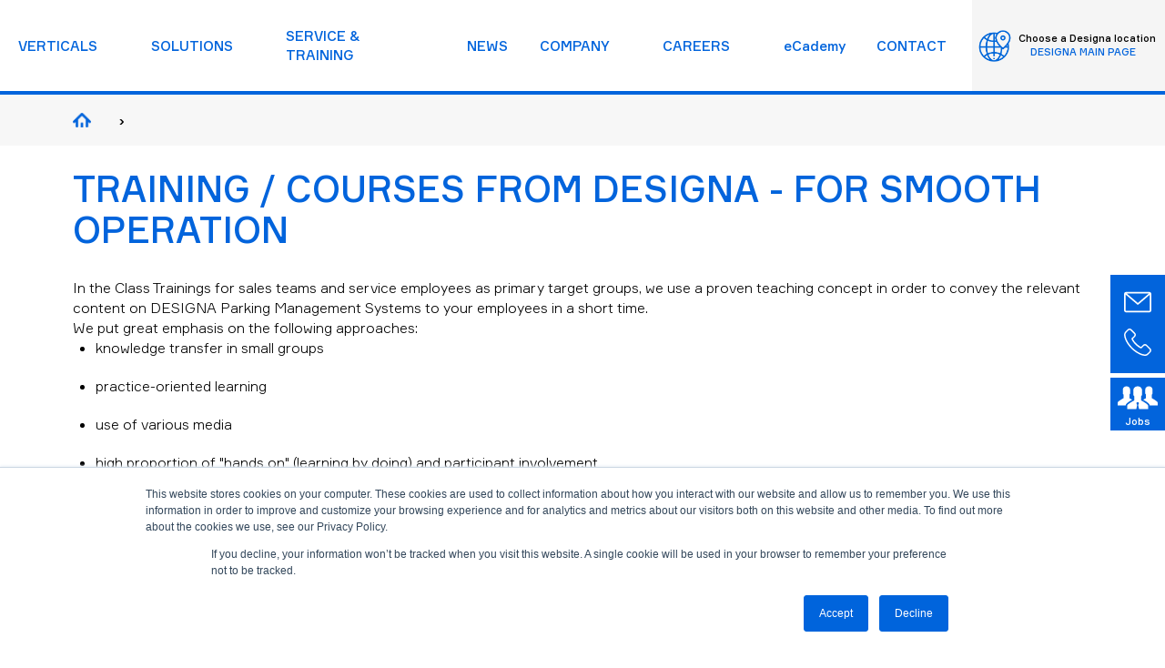

--- FILE ---
content_type: text/html; charset=UTF-8
request_url: https://designa.com/class-training
body_size: 7581
content:
<!doctype html><html lang="en"><head>
    <meta http-equiv="Content-type" content="text/html;charset=UTF-8">
    <title>Class training</title>
    <link rel="shortcut icon" href="https://designa.com/hubfs/designa_favico-1.jpg">
    <meta name="description" content="">
    
    <link rel="stylesheet" href="https://25895745.fs1.hubspotusercontent-eu1.net/hubfs/25895745/Designa/css/swiper-bundle.min.css">
    <link rel="stylesheet" href="https://unpkg.com/leaflet@1.8.0/dist/leaflet.css" integrity="sha512-hoalWLoI8r4UszCkZ5kL8vayOGVae1oxXe/2A4AO6J9+580uKHDO3JdHb7NzwwzK5xr/Fs0W40kiNHxM9vyTtQ==" crossorigin="">
    <script src="https://unpkg.com/leaflet@1.8.0/dist/leaflet.js" integrity="sha512-BB3hKbKWOc9Ez/TAwyWxNXeoV9c1v6FIeYiBieIWkpLjauysF18NzgR1MBNBXf8/KABdlkX68nAhlwcDFLGPCQ==" crossorigin=""></script>
    
    
    
    
    
    
    
    
    <meta name="viewport" content="width=device-width, initial-scale=1">

    <script src="/hs/hsstatic/jquery-libs/static-1.1/jquery/jquery-1.7.1.js"></script>
<script>hsjQuery = window['jQuery'];</script>
    <meta property="og:description" content="">
    <meta property="og:title" content="Class training">
    <meta name="twitter:description" content="">
    <meta name="twitter:title" content="Class training">

    

    
    <style>
a.cta_button{-moz-box-sizing:content-box !important;-webkit-box-sizing:content-box !important;box-sizing:content-box !important;vertical-align:middle}.hs-breadcrumb-menu{list-style-type:none;margin:0px 0px 0px 0px;padding:0px 0px 0px 0px}.hs-breadcrumb-menu-item{float:left;padding:10px 0px 10px 10px}.hs-breadcrumb-menu-divider:before{content:'›';padding-left:10px}.hs-featured-image-link{border:0}.hs-featured-image{float:right;margin:0 0 20px 20px;max-width:50%}@media (max-width: 568px){.hs-featured-image{float:none;margin:0;width:100%;max-width:100%}}.hs-screen-reader-text{clip:rect(1px, 1px, 1px, 1px);height:1px;overflow:hidden;position:absolute !important;width:1px}
</style>

<link rel="stylesheet" href="https://designa.com/hubfs/hub_generated/template_assets/1/75062393632/1769702716558/template_main.min.css">
<link rel="stylesheet" href="https://designa.com/hubfs/hub_generated/template_assets/1/75062393651/1769702717899/template_theme-overrides.min.css">
<link rel="stylesheet" href="https://designa.com/hubfs/hub_generated/module_assets/1/85406960236/1755261430806/module_Action_Buttons.min.css">
<link rel="stylesheet" href="https://designa.com/hubfs/hub_generated/module_assets/1/76684249106/1743723670204/module_Language_Switcher.min.css">
<link rel="stylesheet" href="https://designa.com/hubfs/hub_generated/module_assets/1/75062393619/1743723662350/module_menu.min.css">

  <style>
    #hs_cos_wrapper_module_16546693110167 .menu .menu__submenu {}

@media (min-width:767px) {
  #hs_cos_wrapper_module_16546693110167 .menu__submenu--level-2>.menu__item:first-child:before {}
}

#hs_cos_wrapper_module_16546693110167 .menu__submenu .menu__link,
#hs_cos_wrapper_module_16546693110167 .menu__submenu .menu__link:hover,
#hs_cos_wrapper_module_16546693110167 .menu__submenu .menu__link:focus {}

#hs_cos_wrapper_module_16546693110167 .menu__submenu .menu__child-toggle-icon,
#hs_cos_wrapper_module_16546693110167 .menu__submenu .menu__child-toggle-icon:hover,
#hs_cos_wrapper_module_16546693110167 .menu__submenu .menu__child-toggle-icon:focus {}

  </style>

<link rel="stylesheet" href="https://designa.com/hubfs/hub_generated/module_assets/1/76684768513/1743723674857/module_Breadcrumb.min.css">
<link rel="stylesheet" href="https://designa.com/hubfs/hub_generated/module_assets/1/76684768525/1743723676839/module_Content_With_Description_Box.min.css">
<link rel="stylesheet" href="https://designa.com/hubfs/hub_generated/module_assets/1/76684795023/1740991636844/module_Product_Info_Section.min.css">
<link rel="stylesheet" href="https://designa.com/hubfs/hub_generated/module_assets/1/76684249100/1743723668070/module_Full_Width_Form.min.css">
<link rel="stylesheet" href="https://designa.com/hubfs/hub_generated/module_assets/1/77649466148/1743723679930/module_Featured_Image_2.min.css">
    

    
<!--  Added by GoogleTagManager integration -->
<script>
var _hsp = window._hsp = window._hsp || [];
window.dataLayer = window.dataLayer || [];
function gtag(){dataLayer.push(arguments);}

var useGoogleConsentModeV2 = true;
var waitForUpdateMillis = 1000;



var hsLoadGtm = function loadGtm() {
    if(window._hsGtmLoadOnce) {
      return;
    }

    if (useGoogleConsentModeV2) {

      gtag('set','developer_id.dZTQ1Zm',true);

      gtag('consent', 'default', {
      'ad_storage': 'denied',
      'analytics_storage': 'denied',
      'ad_user_data': 'denied',
      'ad_personalization': 'denied',
      'wait_for_update': waitForUpdateMillis
      });

      _hsp.push(['useGoogleConsentModeV2'])
    }

    (function(w,d,s,l,i){w[l]=w[l]||[];w[l].push({'gtm.start':
    new Date().getTime(),event:'gtm.js'});var f=d.getElementsByTagName(s)[0],
    j=d.createElement(s),dl=l!='dataLayer'?'&l='+l:'';j.async=true;j.src=
    'https://www.googletagmanager.com/gtm.js?id='+i+dl;f.parentNode.insertBefore(j,f);
    })(window,document,'script','dataLayer','GTM-KLBL49L');

    window._hsGtmLoadOnce = true;
};

_hsp.push(['addPrivacyConsentListener', function(consent){
  if(consent.allowed || (consent.categories && consent.categories.analytics)){
    hsLoadGtm();
  }
}]);

</script>

<!-- /Added by GoogleTagManager integration -->

    <link rel="canonical" href="https://designa.com/class-training">

<!-- Google Tag Manager -->
<script>(function(w,d,s,l,i){w[l]=w[l]||[];w[l].push({'gtm.start':
new Date().getTime(),event:'gtm.js'});var f=d.getElementsByTagName(s)[0],
j=d.createElement(s),dl=l!='dataLayer'?'&l='+l:'';j.async=true;j.src=
'https://www.googletagmanager.com/gtm.js?id='+i+dl;f.parentNode.insertBefore(j,f);
})(window,document,'script','dataLayer','GTM-KLBL49L');</script>
<!-- End Google Tag Manager -->
<meta property="og:url" content="https://designa.com/class-training">
<meta name="twitter:card" content="summary">
<meta http-equiv="content-language" content="en">
<link rel="alternate" hreflang="de-de" href="https://designa.com/de-de/class-training">
<link rel="alternate" hreflang="en" href="https://designa.com/class-training">
<link rel="alternate" hreflang="en-au" href="https://designa.com/en-au/class-training">
<link rel="alternate" hreflang="en-gb" href="https://designa.com/en-gb/class-training">
<link rel="alternate" hreflang="en-us" href="https://designa.com/en-us/class-training">






    
    <link rel="stylesheet" href="https://cdnjs.cloudflare.com/ajax/libs/font-awesome/6.1.2/css/all.min.css">
    <script src="https://cdn.jsdelivr.net/npm/swiper@8/swiper-bundle.min.js"></script>

    <!-- Google Tag Manager --><script type="text/plain" data-usercentrics="Google Tag Manager">(function(w,d,s,l,i){w[l]=w[l]||[];w[l].push({'gtm.start': new Date().getTime(),event:'gtm.js'});var f=d.getElementsByTagName(s)[0], j=d.createElement(s),dl=l!='dataLayer'?'&l='+l:'';j.async=true;j.src= 'https://www.googletagmanager.com/gtm.js?id='+i+dl;f.parentNode.insertBefore(j,f); })(window,document,'script','dataLayer','GTM-KLBL49L');</script><!-- End Google Tag Manager -->
  <meta name="generator" content="HubSpot"></head>
  <body>
<!--  Added by GoogleTagManager integration -->
<noscript><iframe src="https://www.googletagmanager.com/ns.html?id=GTM-KLBL49L" height="0" width="0" style="display:none;visibility:hidden"></iframe></noscript>

<!-- /Added by GoogleTagManager integration -->

    <div class="body-wrapper   hs-content-id-79189253294 hs-site-page page ">
      <h1 class="hide" style="display:none">Class training</h1>
      
        <div data-global-resource-path="designa-theme/templates/partials/header.html"><header class="header">

    <!-- Navbar -->
    <div class="container">
      <nav class="navbar">
        
        <div class="logo">
          <div id="hs_cos_wrapper_module_16546689660655" class="hs_cos_wrapper hs_cos_wrapper_widget hs_cos_wrapper_type_module" style="" data-hs-cos-general-type="widget" data-hs-cos-type="module"><a href="https://designa.com?hsLang=en">

	
	
		
	
	 
	<img class="logo-img" src="https://designa.com/hs-fs/hubfs/DES_Logo_blue_RGB-2.png?width=150&amp;height=66&amp;name=DES_Logo_blue_RGB-2.png" alt="DES_Logo_blue_RGB-2" loading="lazy" width="150" height="66" style="max-width: 100%; height: auto;" srcset="https://designa.com/hs-fs/hubfs/DES_Logo_blue_RGB-2.png?width=75&amp;height=33&amp;name=DES_Logo_blue_RGB-2.png 75w, https://designa.com/hs-fs/hubfs/DES_Logo_blue_RGB-2.png?width=150&amp;height=66&amp;name=DES_Logo_blue_RGB-2.png 150w, https://designa.com/hs-fs/hubfs/DES_Logo_blue_RGB-2.png?width=225&amp;height=99&amp;name=DES_Logo_blue_RGB-2.png 225w, https://designa.com/hs-fs/hubfs/DES_Logo_blue_RGB-2.png?width=300&amp;height=132&amp;name=DES_Logo_blue_RGB-2.png 300w, https://designa.com/hs-fs/hubfs/DES_Logo_blue_RGB-2.png?width=375&amp;height=165&amp;name=DES_Logo_blue_RGB-2.png 375w, https://designa.com/hs-fs/hubfs/DES_Logo_blue_RGB-2.png?width=450&amp;height=198&amp;name=DES_Logo_blue_RGB-2.png 450w" sizes="(max-width: 150px) 100vw, 150px">


	
	
		
	
	 
	<img class="logo-img-mob d-n" src="https://designa.com/hs-fs/hubfs/Designa_Pictures/Logos_Designa_Partner/designa_logo_menu_white.png?width=148&amp;height=66&amp;name=designa_logo_menu_white.png" alt="designa_logo_menu_white" loading="lazy" width="148" height="66" style="max-width: 100%; height: auto;" srcset="https://designa.com/hs-fs/hubfs/Designa_Pictures/Logos_Designa_Partner/designa_logo_menu_white.png?width=74&amp;height=33&amp;name=designa_logo_menu_white.png 74w, https://designa.com/hs-fs/hubfs/Designa_Pictures/Logos_Designa_Partner/designa_logo_menu_white.png?width=148&amp;height=66&amp;name=designa_logo_menu_white.png 148w, https://designa.com/hs-fs/hubfs/Designa_Pictures/Logos_Designa_Partner/designa_logo_menu_white.png?width=222&amp;height=99&amp;name=designa_logo_menu_white.png 222w, https://designa.com/hs-fs/hubfs/Designa_Pictures/Logos_Designa_Partner/designa_logo_menu_white.png?width=296&amp;height=132&amp;name=designa_logo_menu_white.png 296w, https://designa.com/hs-fs/hubfs/Designa_Pictures/Logos_Designa_Partner/designa_logo_menu_white.png?width=370&amp;height=165&amp;name=designa_logo_menu_white.png 370w, https://designa.com/hs-fs/hubfs/Designa_Pictures/Logos_Designa_Partner/designa_logo_menu_white.png?width=444&amp;height=198&amp;name=designa_logo_menu_white.png 444w" sizes="(max-width: 148px) 100vw, 148px">
  
  
</a></div>
        </div>
        
        <div class="globe-mob">
          <button class="globe-mob-btn">
            <img src="https://designa.com/hubfs/raw_assets/public/designa-theme/images/module-icons/designa_globe.png" alt="designa global">
          </button>
          <div class="language-sweichter-mobile-menu">
            <div id="hs_cos_wrapper_module_165475736147015" class="hs_cos_wrapper hs_cos_wrapper_widget hs_cos_wrapper_type_module widget-type-language_switcher" style="" data-hs-cos-general-type="widget" data-hs-cos-type="module">

<span id="hs_cos_wrapper_module_165475736147015_" class="hs_cos_wrapper hs_cos_wrapper_widget hs_cos_wrapper_type_language_switcher" style="" data-hs-cos-general-type="widget" data-hs-cos-type="language_switcher"><div class="lang_switcher_class">
   <div class="globe_class" onclick="">
     <span class="lang-picker">Choose a Designa location</span> 
     <span class="lang-picker blue_designa"> 
Designa Main Page
</span>
       <ul class="lang_list_class">
            <li>
               <a class="lang_switcher_link" data-language="en-au" lang="en-au" href="//designa.com/en-au/">Australia</a>
           </li>
         
         <li>
               <a class="lang_switcher_link" data-language="de-de" lang="de-de" href="//designa.com/de-de/">Deutschland</a>
           </li>
         
         <li>
               <a class="lang_switcher_link" data-language="fr-fr" lang="fr-fr" href="//designa.com/fr-fr/">France</a>
           </li>
         
         <li>
               <a class="lang_switcher_link" data-language="fr-fr" lang="fr-fr" href="//designa.com/en-in/">India</a>
           </li>
         
         <li>
               <a class="lang_switcher_link" data-language="it-it" lang="it-it" href="//designa.com/it-it/">Italia</a>
           </li>
         
         <li>
               <a class="lang_switcher_link" data-language="hu-hu" lang="hu-hu" href="//designa.com/hu-hu/">Magyarország</a>
           </li>
         
         <li>
               <a class="lang_switcher_link" data-language="es-mx" lang="es-mx" href="//designa.com/es-mx/">México</a>
           </li>
           
           <li>
               <a class="lang_switcher_link" data-language="de-at" lang="de-at" href="//designa.com/de-at/">Österreich</a>
           </li>
          
           <li>
               <a class="lang_switcher_link" data-language="tr-tr" lang="tr-tr" href="//designa.com/tr-tr/">Türkiye</a>
           </li>
         
          <li>
               <a class="lang_switcher_link" data-language="pl-pl" lang="pl-pl" href="//designa.com/pl-pl/">Polska</a>
           </li>
           
         <li>
               <a class="lang_switcher_link" data-language="en-gb" lang="en-gb" href="//designa.com/en-gb/">United Kingdom</a>
           </li>
           <li>
               <a class="lang_switcher_link" data-language="en-us" lang="en-us" href="//designa.com/en-us/">United States</a>
           </li>
         <li>
               <a class="lang_switcher_link" data-language="en-us" lang="en-us" href="//designa.com/">Designa Main Page</a>
           </li>
           
           
           
       </ul>
   </div>
</div></span></div>
          </div>
        </div>
        <button class="toggler" type="button">
          <span></span>
          <span></span>
          <span></span>
        </button>
        
        
        <div class="collapse-navbar">
          
          <div id="hs_cos_wrapper_module_16546693110167" class="hs_cos_wrapper hs_cos_wrapper_widget hs_cos_wrapper_type_module" style="" data-hs-cos-general-type="widget" data-hs-cos-type="module">









  <ul class="navbar-flex">
    

  
  

          
    
    <li class="nav-item menu__item menu__item--depth-1 menu__item menu__item--has-submenu hs-skip-lang-url-rewrite">
    <a class="menu__link main-link nav-link menu__link--toggle   " aria-haspopup="true" aria-expanded="false">VERTICALS</a>
      
        
          <ul class="dropdown-menu submenu--level-2       no-list">
            
            
              
    <li class="nav-item menu__item menu__item--depth-2   hs-skip-lang-url-rewrite">
    <a class="menu__link main-link nav-link    cursor_active" href="https://designa.com/airports">AIRPORTS</a>
      
    </li>
   
            
              
    <li class="nav-item menu__item menu__item--depth-2   hs-skip-lang-url-rewrite">
    <a class="menu__link main-link nav-link    cursor_active" href="https://designa.com/shopping-center">SHOPPING CENTERS &amp; MALLS</a>
      
    </li>
   
            
              
    <li class="nav-item menu__item menu__item--depth-2   hs-skip-lang-url-rewrite">
    <a class="menu__link main-link nav-link    cursor_active" href="https://designa.com/hospitals">HOSPITALS</a>
      
    </li>
   
            
              
    <li class="nav-item menu__item menu__item--depth-2   hs-skip-lang-url-rewrite">
    <a class="menu__link main-link nav-link    cursor_active" href="https://designa.com/city-municipality">CITIES &amp; MUNICIPALITIES</a>
      
    </li>
   
            
              
    <li class="nav-item menu__item menu__item--depth-2   hs-skip-lang-url-rewrite">
    <a class="menu__link main-link nav-link    cursor_active" href="https://designa.com/hotels">HOTELS</a>
      
    </li>
   
            
          </ul>
          
      
    </li>
  
          
    
    <li class="nav-item menu__item menu__item--depth-1 menu__item menu__item--has-submenu hs-skip-lang-url-rewrite">
    <a class="menu__link main-link nav-link menu__link--toggle   " aria-haspopup="true" aria-expanded="false">SOLUTIONS</a>
      
        
          <ul class="dropdown-menu submenu--level-2  megamenu   no-list">
            
            
              
    <li class="nav-item menu__item menu__item--depth-2 menu__item menu__item--has-submenu hs-skip-lang-url-rewrite">
    <a class="menu__link main-link nav-link menu__link--toggle   " aria-haspopup="true" aria-expanded="false"><i class="icon-designa"></i>HARDWARE SOLUTIONS</a>
      
        
          <ul class="dropdown-menu submenu--level-3         no-list">
            
            
              
    <li class="nav-item menu__item menu__item--depth-3   hs-skip-lang-url-rewrite">
    <a class="menu__link main-link nav-link    cursor_active" href="https://designa.com/connect">CONNECT SERIES</a>
      
    </li>
   
            
              
    <li class="nav-item menu__item menu__item--depth-3   hs-skip-lang-url-rewrite">
    <a class="menu__link main-link nav-link    cursor_active" href="https://designa.com/connect-pay-automatic-pay-stations"><i class="spacer"></i>CONNECT PAY STATIONS</a>
      
    </li>
   
            
              
    <li class="nav-item menu__item menu__item--depth-3   hs-skip-lang-url-rewrite">
    <a class="menu__link main-link nav-link    cursor_active" href="https://designa.com/connect-in-out-lane-device"><i class="spacer"></i>CONNECT LANES</a>
      
    </li>
   
            
              
    <li class="nav-item menu__item menu__item--depth-3   hs-skip-lang-url-rewrite">
    <a class="menu__link main-link nav-link    cursor_active" href="https://designa.com/designa-connect-door"><i class="spacer"></i>CONNECT MULTIFUNCTION TERMINALS</a>
      
    </li>
   
            
              
    <li class="nav-item menu__item menu__item--depth-3   hs-skip-lang-url-rewrite">
    <a class="menu__link main-link nav-link    cursor_active" href="https://designa.com/connect-gate-barrier"><i class="spacer"></i>CONNECT GATES</a>
      
    </li>
   
            
              
    <li class="nav-item menu__item menu__item--depth-3   hs-skip-lang-url-rewrite">
    <a class="menu__link main-link nav-link    cursor_active" href="https://designa.com/connect-e-charging-station"><i class="spacer"></i>CONNECT E-CHARGING</a>
      
    </li>
   
            
              
    <li class="nav-item menu__item menu__item--depth-3   hs-skip-lang-url-rewrite">
    <a class="menu__link main-link nav-link    cursor_active" href="https://designa.com/license-plate-recognition-lpr">LICENSE PLATE RECOGNITION (LPR)</a>
      
    </li>
   
            
          </ul>
          
      
    </li>
   
            
              
    <li class="nav-item menu__item menu__item--depth-2 menu__item menu__item--has-submenu hs-skip-lang-url-rewrite">
    <a class="menu__link main-link nav-link menu__link--toggle   " aria-haspopup="true" aria-expanded="false"><i class="icon-designa"></i>DIGITAL MODULES</a>
      
        
          <ul class="dropdown-menu submenu--level-3      no-list">
            
            
              
    <li class="nav-item menu__item menu__item--depth-3   hs-skip-lang-url-rewrite">
    <a class="menu__link main-link nav-link    cursor_active" href="https://designa.com/parketplace">PARKETPLACE®</a>
      
    </li>
   
            
              
    <li class="nav-item menu__item menu__item--depth-3   hs-skip-lang-url-rewrite">
    <a class="menu__link main-link nav-link    cursor_active" href="https://designa.com/en/webshop">WEBSHOP</a>
      
    </li>
   
            
              
    <li class="nav-item menu__item menu__item--depth-3   hs-skip-lang-url-rewrite">
    <a class="menu__link main-link nav-link    cursor_active" href="https://designa.com/en/designa-operational-modules">OPERATIONAL MODULES</a>
      
    </li>
   
            
              
    <li class="nav-item menu__item menu__item--depth-3   hs-skip-lang-url-rewrite">
    <a class="menu__link main-link nav-link    cursor_active" href="https://designa.com/designa-elements-software">DESIGNA ELEMENTS</a>
      
    </li>
   
            
          </ul>
          
      
    </li>
   
            
              
    <li class="nav-item menu__item menu__item--depth-2 menu__item menu__item--has-submenu hs-skip-lang-url-rewrite">
    <a class="menu__link main-link nav-link menu__link--toggle   " aria-haspopup="true" aria-expanded="false"><i class="icon-designa"></i>INTEGRATED SOLUTIONS</a>
      
        
          <ul class="dropdown-menu submenu--level-3        no-list">
            
            
              
    <li class="nav-item menu__item menu__item--depth-3   hs-skip-lang-url-rewrite">
    <a class="menu__link main-link nav-link    cursor_active" href="https://designa.com/ticketless">TICKETLESS</a>
      
    </li>
   
            
              
    <li class="nav-item menu__item menu__item--depth-3   hs-skip-lang-url-rewrite">
    <a class="menu__link main-link nav-link    cursor_active" href="https://designa.com/ticketless-versions"><i class="spacer"></i>FREEFLOW</a>
      
    </li>
   
            
              
    <li class="nav-item menu__item menu__item--depth-3   hs-skip-lang-url-rewrite">
    <a class="menu__link main-link nav-link    cursor_active" href="https://designa.com/ticketless-versions"><i class="spacer"></i>TICKETLESS HYBRID</a>
      
    </li>
   
            
              
    <li class="nav-item menu__item menu__item--depth-3   hs-skip-lang-url-rewrite">
    <a class="menu__link main-link nav-link    cursor_active" href="https://designa.com/ticketless-versions"><i class="spacer"></i>GATED TICKETLESS</a>
      
    </li>
   
            
              
    <li class="nav-item menu__item menu__item--depth-3   hs-skip-lang-url-rewrite">
    <a class="menu__link main-link nav-link    cursor_active" href="https://designa.com/ticketless-versions"><i class="spacer"></i>SEMI-GATED TICKETLESS</a>
      
    </li>
   
            
              
    <li class="nav-item menu__item menu__item--depth-3   hs-skip-lang-url-rewrite">
    <a class="menu__link main-link nav-link    cursor_active" href="https://designa.com/barcode-scango">BARCODE SCAN &amp; GO</a>
      
    </li>
   
            
          </ul>
          
      
    </li>
   
            
          </ul>
          
      
    </li>
  
          
    
    <li class="nav-item menu__item menu__item--depth-1 menu__item menu__item--has-submenu hs-skip-lang-url-rewrite">
    <a class="menu__link main-link nav-link menu__link--toggle   " aria-haspopup="true" aria-expanded="false">SERVICE &amp; TRAINING</a>
      
        
          <ul class="dropdown-menu submenu--level-2    no-list">
            
            
              
    <li class="nav-item menu__item menu__item--depth-2   hs-skip-lang-url-rewrite">
    <a class="menu__link main-link nav-link    cursor_active" href="https://designa.com/services">Services</a>
      
    </li>
   
            
              
    <li class="nav-item menu__item menu__item--depth-2   hs-skip-lang-url-rewrite">
    <a class="menu__link main-link nav-link    cursor_active" href="https://designa.com/designa-training">Training</a>
      
    </li>
   
            
          </ul>
          
      
    </li>
  
          
    
    <li class="nav-item menu__item menu__item--depth-1   hs-skip-lang-url-rewrite">
    <a class="menu__link main-link nav-link    cursor_active" href="https://designa.com/news">NEWS</a>
      
    </li>
  
          
    
    <li class="nav-item menu__item menu__item--depth-1 menu__item menu__item--has-submenu hs-skip-lang-url-rewrite">
    <a class="menu__link main-link nav-link menu__link--toggle   " aria-haspopup="true" aria-expanded="false">COMPANY</a>
      
        
          <ul class="dropdown-menu submenu--level-2      no-list">
            
            
              
    <li class="nav-item menu__item menu__item--depth-2   hs-skip-lang-url-rewrite">
    <a class="menu__link main-link nav-link    cursor_active" href="https://designa.com/about-designa">About Designa</a>
      
    </li>
   
            
              
    <li class="nav-item menu__item menu__item--depth-2   hs-skip-lang-url-rewrite">
    <a class="menu__link main-link nav-link    cursor_active" href="https://designa.com/about-designa/elearning">eLearning</a>
      
    </li>
   
            
              
    <li class="nav-item menu__item menu__item--depth-2   hs-skip-lang-url-rewrite">
    <a class="menu__link main-link nav-link    cursor_active" href="https://designa.com/quality-and-iso-9001">Quality and ISO 9001</a>
      
    </li>
   
            
              
    <li class="nav-item menu__item menu__item--depth-2   hs-skip-lang-url-rewrite">
    <a class="menu__link main-link nav-link    cursor_active" href="https://designa.com/nachhaltigkeit-bei-designa">ECO Friendly </a>
      
    </li>
   
            
          </ul>
          
      
    </li>
  
          
    
    <li class="nav-item menu__item menu__item--depth-1 menu__item menu__item--has-submenu hs-skip-lang-url-rewrite">
    <a class="menu__link main-link nav-link menu__link--toggle   " aria-haspopup="true" aria-expanded="false">CAREERS</a>
      
        
          <ul class="dropdown-menu submenu--level-2    no-list">
            
            
              
    <li class="nav-item menu__item menu__item--depth-2   hs-skip-lang-url-rewrite">
    <a class="menu__link main-link nav-link    cursor_active" href="https://designa.com/careers">Working at Designa</a>
      
    </li>
   
            
              
    <li class="nav-item menu__item menu__item--depth-2   hs-skip-lang-url-rewrite">
    <a class="menu__link main-link nav-link    cursor_active" href="https://designa.com/job-openings">Job Openings</a>
      
    </li>
   
            
          </ul>
          
      
    </li>
  
          
    
    <li class="nav-item menu__item menu__item--depth-1   hs-skip-lang-url-rewrite">
    <a class="menu__link main-link nav-link    cursor_active" href="https://designa-ecademy.openolat.com/dmz/" target="_blank" rel="noopener">eCademy</a>
      
    </li>
  
          
    
    <li class="nav-item menu__item menu__item--depth-1   hs-skip-lang-url-rewrite">
    <a class="menu__link main-link nav-link    cursor_active" href="https://designa.com/contact">CONTACT</a>
      
    </li>
  
  


  </ul></div>
          
          <li class="nav-item globe ">
            <div id="hs_cos_wrapper_module_165475736147015" class="hs_cos_wrapper hs_cos_wrapper_widget hs_cos_wrapper_type_module widget-type-language_switcher" style="" data-hs-cos-general-type="widget" data-hs-cos-type="module">

<span id="hs_cos_wrapper_module_165475736147015_" class="hs_cos_wrapper hs_cos_wrapper_widget hs_cos_wrapper_type_language_switcher" style="" data-hs-cos-general-type="widget" data-hs-cos-type="language_switcher"><div class="lang_switcher_class">
   <div class="globe_class" onclick="">
     <span class="lang-picker">Choose a Designa location</span> 
     <span class="lang-picker blue_designa"> 
Designa Main Page
</span>
       <ul class="lang_list_class">
            <li>
               <a class="lang_switcher_link" data-language="en-au" lang="en-au" href="//designa.com/en-au/">Australia</a>
           </li>
         
         <li>
               <a class="lang_switcher_link" data-language="de-de" lang="de-de" href="//designa.com/de-de/">Deutschland</a>
           </li>
         
         <li>
               <a class="lang_switcher_link" data-language="fr-fr" lang="fr-fr" href="//designa.com/fr-fr/">France</a>
           </li>
         
         <li>
               <a class="lang_switcher_link" data-language="fr-fr" lang="fr-fr" href="//designa.com/en-in/">India</a>
           </li>
         
         <li>
               <a class="lang_switcher_link" data-language="it-it" lang="it-it" href="//designa.com/it-it/">Italia</a>
           </li>
         
         <li>
               <a class="lang_switcher_link" data-language="hu-hu" lang="hu-hu" href="//designa.com/hu-hu/">Magyarország</a>
           </li>
         
         <li>
               <a class="lang_switcher_link" data-language="es-mx" lang="es-mx" href="//designa.com/es-mx/">México</a>
           </li>
           
           <li>
               <a class="lang_switcher_link" data-language="de-at" lang="de-at" href="//designa.com/de-at/">Österreich</a>
           </li>
          
           <li>
               <a class="lang_switcher_link" data-language="tr-tr" lang="tr-tr" href="//designa.com/tr-tr/">Türkiye</a>
           </li>
         
          <li>
               <a class="lang_switcher_link" data-language="pl-pl" lang="pl-pl" href="//designa.com/pl-pl/">Polska</a>
           </li>
           
         <li>
               <a class="lang_switcher_link" data-language="en-gb" lang="en-gb" href="//designa.com/en-gb/">United Kingdom</a>
           </li>
           <li>
               <a class="lang_switcher_link" data-language="en-us" lang="en-us" href="//designa.com/en-us/">United States</a>
           </li>
         <li>
               <a class="lang_switcher_link" data-language="en-us" lang="en-us" href="//designa.com/">Designa Main Page</a>
           </li>
           
           
           
       </ul>
   </div>
</div></span></div>
          </li>
        </div>
      </nav>
    </div>

</header></div>
      

      

      <main id="main-content" class="body-container-wrapper">
        <div id="hs_cos_wrapper_module_16636187226536" class="hs_cos_wrapper hs_cos_wrapper_widget hs_cos_wrapper_type_module" style="" data-hs-cos-general-type="widget" data-hs-cos-type="module"> <div class="side-menu">
  
  <a class="side-menu-icon" href="https://designa.com/en-us/contact?hsLang=en">
    <img src="https://designa.com/hubfs/raw_assets/public/designa-theme/images/module-icons/mail-svgrepo-com.svg" alt="designa-email" class="phone-mail">
    <img src="https://designa.com/hubfs/raw_assets/public/designa-theme/images/module-icons/telephone-svgrepo-com.svg" alt="designa-contact">
  </a>
  
  <a class="side-menu-icon job-action-button" href="https://designa.com/job-openings?hsLang=en">
    <img src="https://designa.com/hubfs/raw_assets/public/designa-theme/images/module-icons/group-svgrepo-com.svg" alt="designa-partners">
    <span>Jobs</span>
  </a>
</div>
</div>
        
<div class="container-fluid body-container body-container--solutions full-width-section">
<div class="row-fluid-wrapper">
<div class="row-fluid">
<div class="span12 widget-span widget-type-cell " style="" data-widget-type="cell" data-x="0" data-w="12">

<div class="row-fluid-wrapper row-depth-1 row-number-1 dnd-section">
<div class="row-fluid ">
<div class="span12 widget-span widget-type-cell dnd-column" style="" data-widget-type="cell" data-x="0" data-w="12">

<div class="row-fluid-wrapper row-depth-1 row-number-2 dnd-row">
<div class="row-fluid ">
<div class="span12 widget-span widget-type-custom_widget dnd-module" style="" data-widget-type="custom_widget" data-x="0" data-w="12">
<div id="hs_cos_wrapper_dnd_area-module-4" class="hs_cos_wrapper hs_cos_wrapper_widget hs_cos_wrapper_type_module" style="" data-hs-cos-general-type="widget" data-hs-cos-type="module"><!-- Breadcrumb -->
    <div class="container breadcrump-holder">
      <div class="breadcrumb">
        <div class="homeholder">
          
          <a href="https://designa.com/fr-fr/?hsLang=en"><img src="https://designa.com/hubfs/raw_assets/public/designa-theme/images/module-icons/home.png" alt="return_home"></a>
          <span class="hs-breadcrumb-menu-divider"></span>
        </div>
        <div>
          
          <span id="hs_cos_wrapper_dnd_area-module-4_breadcrumb" class="hs_cos_wrapper hs_cos_wrapper_widget hs_cos_wrapper_type_menu" style="" data-hs-cos-general-type="widget" data-hs-cos-type="menu"><ul></ul></span>
           
        </div>
       </div>
    </div></div>

</div><!--end widget-span -->
</div><!--end row-->
</div><!--end row-wrapper -->

</div><!--end widget-span -->
</div><!--end row-->
</div><!--end row-wrapper -->

<div class="row-fluid-wrapper row-depth-1 row-number-3 dnd-section">
<div class="row-fluid ">
<div class="span12 widget-span widget-type-cell dnd-column" style="" data-widget-type="cell" data-x="0" data-w="12">

<div class="row-fluid-wrapper row-depth-1 row-number-4 dnd-row">
<div class="row-fluid ">
<div class="span12 widget-span widget-type-custom_widget dnd-module" style="" data-widget-type="custom_widget" data-x="0" data-w="12">
<div id="hs_cos_wrapper_dnd_area-module-6" class="hs_cos_wrapper hs_cos_wrapper_widget hs_cos_wrapper_type_module" style="" data-hs-cos-general-type="widget" data-hs-cos-type="module"><!-- Content -->
    <div class="content-container main-desc">
      <h2>TRAINING / COURSES FROM DESIGNA - FOR SMOOTH OPERATION</h2>
<div id="c6726">
<div>
<p>In the Class Trainings for sales teams and service employees as primary target groups, we use a proven teaching concept in order to convey the relevant content on DESIGNA Parking Management Systems to your employees in a short time.&nbsp;</p>
<p>We put great emphasis on the following approaches:&nbsp;</p>
<ul>
<li>knowledge transfer in small groups</li>
<li>practice-oriented learning</li>
<li>use of various media</li>
<li>high proportion of "hands on" (learning by doing) and participant involvement</li>
<li>clearly prepared and presented in a target group oriented way</li>
<li>Online-supported knowledge transfer via DESIGNA eCademy (24/7)</li>
</ul>
</div>
</div>
      
      
    </div></div>

</div><!--end widget-span -->
</div><!--end row-->
</div><!--end row-wrapper -->

</div><!--end widget-span -->
</div><!--end row-->
</div><!--end row-wrapper -->

<div class="row-fluid-wrapper row-depth-1 row-number-5 dnd-section">
<div class="row-fluid ">
<div class="span12 widget-span widget-type-cell dnd-column" style="" data-widget-type="cell" data-x="0" data-w="12">

<div class="row-fluid-wrapper row-depth-1 row-number-6 dnd-row">
<div class="row-fluid ">
<div class="span12 widget-span widget-type-custom_widget dnd-module" style="" data-widget-type="custom_widget" data-x="0" data-w="12">
<div id="hs_cos_wrapper_widget_1656489192109" class="hs_cos_wrapper hs_cos_wrapper_widget hs_cos_wrapper_type_module" style="" data-hs-cos-general-type="widget" data-hs-cos-type="module"><div class="container-full">
  <div class="product-info ">
    <div class="img-holder">
      
      
      
      
      
      
      <img src="https://designa.com/hubfs/Schulung_mit_Martin__1_.jpeg" alt="Schulung_mit_Martin__1_" loading="lazy" style="max-width: 100%; height: auto;">
      
    </div>
    <div class="product-desc">
      <h3>
        TRAINING ON YOUR PREMISES
      </h3>
      <div>
<div id="c6721">
<div>
<div>
<p>We are also happy to prepare customer-specific training content and thus conduct training on your premises and very close to your parking management system. You save travel expenses and enable your employees to optimally absorb knowledge using their own equipment in their daily working environment.</p>
</div>
</div>
</div>
</div>
<div id="c6720">
<div>&nbsp;</div>
</div>
    </div>
  </div>
</div></div>

</div><!--end widget-span -->
</div><!--end row-->
</div><!--end row-wrapper -->

<div class="row-fluid-wrapper row-depth-1 row-number-7 dnd-row">
<div class="row-fluid ">
<div class="span12 widget-span widget-type-custom_widget dnd-module" style="" data-widget-type="custom_widget" data-x="0" data-w="12">
<div id="hs_cos_wrapper_widget_1656489272719" class="hs_cos_wrapper hs_cos_wrapper_widget hs_cos_wrapper_type_module" style="" data-hs-cos-general-type="widget" data-hs-cos-type="module"><div class="content-container contact-form">
  <h2>WOULD YOU LIKE TO TALK TO US ABOUT TRAINING YOUR STAFF?</h2>
  <span id="hs_cos_wrapper_widget_1656489272719_" class="hs_cos_wrapper hs_cos_wrapper_widget hs_cos_wrapper_type_form" style="" data-hs-cos-general-type="widget" data-hs-cos-type="form"><h3 id="hs_cos_wrapper_form_878689938_title" class="hs_cos_wrapper form-title" data-hs-cos-general-type="widget_field" data-hs-cos-type="text"></h3>

<div id="hs_form_target_form_878689938"></div>









</span>
</div></div>

</div><!--end widget-span -->
</div><!--end row-->
</div><!--end row-wrapper -->

</div><!--end widget-span -->
</div><!--end row-->
</div><!--end row-wrapper -->

</div><!--end widget-span -->
</div>
</div>
</div>

      </main>

      
        <div data-global-resource-path="designa-theme/templates/partials/footer.html"><!-- Footer -->


  <div class="footer-container">
  <footer>
    <div class="footer-align">
      <div class="first-col">
        <h2>Smarter solutions <br>for a digital planet.</h2>
         
          <div id="hs_cos_wrapper_module_165475779529353" class="hs_cos_wrapper hs_cos_wrapper_widget hs_cos_wrapper_type_module" style="" data-hs-cos-general-type="widget" data-hs-cos-type="module"><div class="footer-social-icons">
  
  <a href="https://www.linkedin.com/company/designa-gmbh" target="_blank">
	
		
		
			
		
		 
		<img src="https://designa.com/hs-fs/hubfs/linkedin.jpg?width=40&amp;height=40&amp;name=linkedin.jpg" alt="linkedin" loading="lazy" width="40" height="40" style="max-width: 100%; height: auto;" srcset="https://designa.com/hs-fs/hubfs/linkedin.jpg?width=20&amp;height=20&amp;name=linkedin.jpg 20w, https://designa.com/hs-fs/hubfs/linkedin.jpg?width=40&amp;height=40&amp;name=linkedin.jpg 40w, https://designa.com/hs-fs/hubfs/linkedin.jpg?width=60&amp;height=60&amp;name=linkedin.jpg 60w, https://designa.com/hs-fs/hubfs/linkedin.jpg?width=80&amp;height=80&amp;name=linkedin.jpg 80w, https://designa.com/hs-fs/hubfs/linkedin.jpg?width=100&amp;height=100&amp;name=linkedin.jpg 100w, https://designa.com/hs-fs/hubfs/linkedin.jpg?width=120&amp;height=120&amp;name=linkedin.jpg 120w" sizes="(max-width: 40px) 100vw, 40px">
	
  </a>
  
  
  <a href="https://www.youtube.com/channel/UCSpsMpkyhZS5lgWxny6WOqQ" target="_blank">
	
		
		
			
		
		 
		<img src="https://designa.com/hs-fs/hubfs/youtube.jpg?width=40&amp;height=40&amp;name=youtube.jpg" alt="youtube" loading="lazy" width="40" height="40" style="max-width: 100%; height: auto;" srcset="https://designa.com/hs-fs/hubfs/youtube.jpg?width=20&amp;height=20&amp;name=youtube.jpg 20w, https://designa.com/hs-fs/hubfs/youtube.jpg?width=40&amp;height=40&amp;name=youtube.jpg 40w, https://designa.com/hs-fs/hubfs/youtube.jpg?width=60&amp;height=60&amp;name=youtube.jpg 60w, https://designa.com/hs-fs/hubfs/youtube.jpg?width=80&amp;height=80&amp;name=youtube.jpg 80w, https://designa.com/hs-fs/hubfs/youtube.jpg?width=100&amp;height=100&amp;name=youtube.jpg 100w, https://designa.com/hs-fs/hubfs/youtube.jpg?width=120&amp;height=120&amp;name=youtube.jpg 120w" sizes="(max-width: 40px) 100vw, 40px">
	
  </a>
  
  
  <a href="https://www.instagram.com/designa_parking/" target="_blank">
	
		
		
			
		
		 
		<img src="https://designa.com/hs-fs/hubfs/Instagram_Icon.jpg?width=40&amp;height=40&amp;name=Instagram_Icon.jpg" alt="Instagram_Icon" loading="lazy" width="40" height="40" style="max-width: 100%; height: auto;" srcset="https://designa.com/hs-fs/hubfs/Instagram_Icon.jpg?width=20&amp;height=20&amp;name=Instagram_Icon.jpg 20w, https://designa.com/hs-fs/hubfs/Instagram_Icon.jpg?width=40&amp;height=40&amp;name=Instagram_Icon.jpg 40w, https://designa.com/hs-fs/hubfs/Instagram_Icon.jpg?width=60&amp;height=60&amp;name=Instagram_Icon.jpg 60w, https://designa.com/hs-fs/hubfs/Instagram_Icon.jpg?width=80&amp;height=80&amp;name=Instagram_Icon.jpg 80w, https://designa.com/hs-fs/hubfs/Instagram_Icon.jpg?width=100&amp;height=100&amp;name=Instagram_Icon.jpg 100w, https://designa.com/hs-fs/hubfs/Instagram_Icon.jpg?width=120&amp;height=120&amp;name=Instagram_Icon.jpg 120w" sizes="(max-width: 40px) 100vw, 40px">
	
  </a>
  
  

</div></div>
       </div>
       <div class="second-col">
        <div id="hs_cos_wrapper_module_165649784720512" class="hs_cos_wrapper hs_cos_wrapper_widget hs_cos_wrapper_type_module" style="" data-hs-cos-general-type="widget" data-hs-cos-type="module"><div class="second-col-inner">
  
  <div class="contact">
    <p><strong>Headquarter address</strong></p>
<p>&nbsp;</p>
<p>Designa&nbsp;Verkehrsleittechnik GmbH<br>Faluner Weg 3<br>24109 Kiel, Germany</p>
  </div>
  
  <div class="contact">
    
  </div>
  
  <div class="contact">
    <p><strong>Contact</strong></p>
<p>&nbsp;</p>
<p><a rel="noreferrer noopener" title="tel:+49%20(0)431%205336-0" target="_blank">+49 (0)431 5336-0, </a><a aria-label="Link info@designa.com" title="mailto:info@designa.com" href="mailto:info@designa.com" rel="noreferrer noopener" target="_blank">info@designa.com</a></p>
  </div>
  
</div></div>
       </div>
    </div>
  </footer>
    
  <div class="footer-banner">
     
      <div id="hs_cos_wrapper_module_77649466148" class="hs_cos_wrapper hs_cos_wrapper_widget hs_cos_wrapper_type_module" style="" data-hs-cos-general-type="widget" data-hs-cos-type="module"><div class="footer-banner-container" style="background-color: #ff8034">
            <div class="content-container">    
  <div class="featured-image-container">
  
  
    
    
    
    
    
    <a href="https://www.teamaxess.com/en"><img src="https://designa.com/hubfs/AXESS_Small_Mini_Banner2-1.png" alt="AXESS_Small_Mini_Banner2-1" loading="lazy" style="max-width: 100%; height: auto;" class="desktop-only"></a>
    
    
    
        
        
        
        
        
    <a href="https://www.teamaxess.com/en"><img src="https://designa.com/hubfs/axessbannermobile-1.jpg" alt="axessbannermobile-1" loading="" style="max-width: 100%; height: auto;" class="mobile-only"></a>
        
    
   
</div>
</div>
</div></div>
   
  </div>  
    
    <div class="copyright">
      <div class="footer-align">
      <div class="copyright-text">
        <span>© 2026. DESIGNA.</span>
      </div>
    <div class="copyright-menu">
   
    <div id="hs_cos_wrapper_module_16546693110167" class="hs_cos_wrapper hs_cos_wrapper_widget hs_cos_wrapper_type_module" style="" data-hs-cos-general-type="widget" data-hs-cos-type="module">









  <ul class="navbar-flex">
    

  
  

          
    
    <li class="nav-item menu__item menu__item--depth-1   hs-skip-lang-url-rewrite">
    <a class="menu__link main-link nav-link    cursor_active" href="https://designa.com/downloads">Downloads</a>
      
    </li>
  
          
    
    <li class="nav-item menu__item menu__item--depth-1   hs-skip-lang-url-rewrite">
    <a class="menu__link main-link nav-link    cursor_active" href="https://designa.com/newsletter">Newsletter</a>
      
    </li>
  
          
    
    <li class="nav-item menu__item menu__item--depth-1   hs-skip-lang-url-rewrite">
    <a class="menu__link main-link nav-link    cursor_active" href="https://designa.com/imprint">Imprint</a>
      
    </li>
  
          
    
    <li class="nav-item menu__item menu__item--depth-1   hs-skip-lang-url-rewrite">
    <a class="menu__link main-link nav-link    cursor_active" href="https://designa.com/privacy">Privacy</a>
      
    </li>
  
          
    
    <li class="nav-item menu__item menu__item--depth-1   hs-skip-lang-url-rewrite">
    <a class="menu__link main-link nav-link    cursor_active" href="https://designa.com/general-conditions">General conditions</a>
      
    </li>
  
  


  </ul></div>

    
      </div>
  </div>
     
    </div>

</div></div>
      
    </div>
    
    
    
    
<!-- HubSpot performance collection script -->
<script defer src="/hs/hsstatic/content-cwv-embed/static-1.1293/embed.js"></script>
<script src="https://designa.com/hubfs/hub_generated/template_assets/1/84723045688/1769702716587/template_ol.min.js"></script>
<script src="https://designa.com/hubfs/hub_generated/template_assets/1/102803899977/1769702716414/template_ics.deps.min.js"></script>
<script>
var hsVars = hsVars || {}; hsVars['language'] = 'en';
</script>

<script src="/hs/hsstatic/cos-i18n/static-1.53/bundles/project.js"></script>
<script src="https://designa.com/hubfs/hub_generated/template_assets/1/75062600712/1769702717523/template_main.min.js"></script>
<script src="https://designa.com/hubfs/hub_generated/module_assets/1/76684249106/1743723670204/module_Language_Switcher.min.js"></script>
<script src="https://designa.com/hubfs/hub_generated/module_assets/1/75062393619/1743723662350/module_menu.min.js"></script>

    <!--[if lte IE 8]>
    <script charset="utf-8" src="https://js.hsforms.net/forms/v2-legacy.js"></script>
    <![endif]-->

<script data-hs-allowed="true" src="/_hcms/forms/v2.js"></script>

    <script data-hs-allowed="true">
        var options = {
            portalId: '6762096',
            formId: 'e12c1f99-cb02-4ab3-b899-692f5db8157f',
            formInstanceId: '1351',
            
            pageId: '79189253294',
            
            region: 'na1',
            
            
            
            
            pageName: "Class training",
            
            
            redirectUrl: "https:\/\/designa.com\/thankyou-intl",
            
            
            
            
            
            css: '',
            target: '#hs_form_target_form_878689938',
            
            
            
            
            
            
            
            contentType: "standard-page",
            
            
            
            formsBaseUrl: '/_hcms/forms/',
            
            
            
            formData: {
                cssClass: 'hs-form stacked hs-custom-form'
            }
        };

        options.getExtraMetaDataBeforeSubmit = function() {
            var metadata = {};
            

            if (hbspt.targetedContentMetadata) {
                var count = hbspt.targetedContentMetadata.length;
                var targetedContentData = [];
                for (var i = 0; i < count; i++) {
                    var tc = hbspt.targetedContentMetadata[i];
                     if ( tc.length !== 3) {
                        continue;
                     }
                     targetedContentData.push({
                        definitionId: tc[0],
                        criterionId: tc[1],
                        smartTypeId: tc[2]
                     });
                }
                metadata["targetedContentMetadata"] = JSON.stringify(targetedContentData);
            }

            return metadata;
        };

        hbspt.forms.create(options);
    </script>


<!-- Start of HubSpot Analytics Code -->
<script type="text/javascript">
var _hsq = _hsq || [];
_hsq.push(["setContentType", "standard-page"]);
_hsq.push(["setCanonicalUrl", "https:\/\/designa.com\/class-training"]);
_hsq.push(["setPageId", "79189253294"]);
_hsq.push(["setContentMetadata", {
    "contentPageId": 77786912256,
    "legacyPageId": "79189253294",
    "contentFolderId": null,
    "contentGroupId": null,
    "abTestId": null,
    "languageVariantId": 79189253294,
    "languageCode": "en",
    
    
}]);
</script>

<script type="text/javascript" id="hs-script-loader" async defer src="/hs/scriptloader/6762096.js"></script>
<!-- End of HubSpot Analytics Code -->


<script type="text/javascript">
var hsVars = {
    render_id: "0b27633d-b824-48c0-947d-462526ddc2d2",
    ticks: 1769703443961,
    page_id: 79189253294,
    
    content_group_id: 0,
    portal_id: 6762096,
    app_hs_base_url: "https://app.hubspot.com",
    cp_hs_base_url: "https://cp.hubspot.com",
    language: "en",
    analytics_page_type: "standard-page",
    scp_content_type: "",
    
    analytics_page_id: "79189253294",
    category_id: 1,
    folder_id: 0,
    is_hubspot_user: false
}
</script>


<script defer src="/hs/hsstatic/HubspotToolsMenu/static-1.432/js/index.js"></script>

<!-- Google Tag Manager (noscript) -->
<noscript><iframe src="https://www.googletagmanager.com/ns.html?id=GTM-KLBL49L" height="0" width="0" style="display:none;visibility:hidden"></iframe></noscript>
<!-- End Google Tag Manager (noscript) -->


  
</body></html>

--- FILE ---
content_type: text/html; charset=utf-8
request_url: https://www.google.com/recaptcha/enterprise/anchor?ar=1&k=6LdGZJsoAAAAAIwMJHRwqiAHA6A_6ZP6bTYpbgSX&co=aHR0cHM6Ly9kZXNpZ25hLmNvbTo0NDM.&hl=en&v=N67nZn4AqZkNcbeMu4prBgzg&size=invisible&badge=inline&anchor-ms=20000&execute-ms=30000&cb=o53lbhqf7459
body_size: 48800
content:
<!DOCTYPE HTML><html dir="ltr" lang="en"><head><meta http-equiv="Content-Type" content="text/html; charset=UTF-8">
<meta http-equiv="X-UA-Compatible" content="IE=edge">
<title>reCAPTCHA</title>
<style type="text/css">
/* cyrillic-ext */
@font-face {
  font-family: 'Roboto';
  font-style: normal;
  font-weight: 400;
  font-stretch: 100%;
  src: url(//fonts.gstatic.com/s/roboto/v48/KFO7CnqEu92Fr1ME7kSn66aGLdTylUAMa3GUBHMdazTgWw.woff2) format('woff2');
  unicode-range: U+0460-052F, U+1C80-1C8A, U+20B4, U+2DE0-2DFF, U+A640-A69F, U+FE2E-FE2F;
}
/* cyrillic */
@font-face {
  font-family: 'Roboto';
  font-style: normal;
  font-weight: 400;
  font-stretch: 100%;
  src: url(//fonts.gstatic.com/s/roboto/v48/KFO7CnqEu92Fr1ME7kSn66aGLdTylUAMa3iUBHMdazTgWw.woff2) format('woff2');
  unicode-range: U+0301, U+0400-045F, U+0490-0491, U+04B0-04B1, U+2116;
}
/* greek-ext */
@font-face {
  font-family: 'Roboto';
  font-style: normal;
  font-weight: 400;
  font-stretch: 100%;
  src: url(//fonts.gstatic.com/s/roboto/v48/KFO7CnqEu92Fr1ME7kSn66aGLdTylUAMa3CUBHMdazTgWw.woff2) format('woff2');
  unicode-range: U+1F00-1FFF;
}
/* greek */
@font-face {
  font-family: 'Roboto';
  font-style: normal;
  font-weight: 400;
  font-stretch: 100%;
  src: url(//fonts.gstatic.com/s/roboto/v48/KFO7CnqEu92Fr1ME7kSn66aGLdTylUAMa3-UBHMdazTgWw.woff2) format('woff2');
  unicode-range: U+0370-0377, U+037A-037F, U+0384-038A, U+038C, U+038E-03A1, U+03A3-03FF;
}
/* math */
@font-face {
  font-family: 'Roboto';
  font-style: normal;
  font-weight: 400;
  font-stretch: 100%;
  src: url(//fonts.gstatic.com/s/roboto/v48/KFO7CnqEu92Fr1ME7kSn66aGLdTylUAMawCUBHMdazTgWw.woff2) format('woff2');
  unicode-range: U+0302-0303, U+0305, U+0307-0308, U+0310, U+0312, U+0315, U+031A, U+0326-0327, U+032C, U+032F-0330, U+0332-0333, U+0338, U+033A, U+0346, U+034D, U+0391-03A1, U+03A3-03A9, U+03B1-03C9, U+03D1, U+03D5-03D6, U+03F0-03F1, U+03F4-03F5, U+2016-2017, U+2034-2038, U+203C, U+2040, U+2043, U+2047, U+2050, U+2057, U+205F, U+2070-2071, U+2074-208E, U+2090-209C, U+20D0-20DC, U+20E1, U+20E5-20EF, U+2100-2112, U+2114-2115, U+2117-2121, U+2123-214F, U+2190, U+2192, U+2194-21AE, U+21B0-21E5, U+21F1-21F2, U+21F4-2211, U+2213-2214, U+2216-22FF, U+2308-230B, U+2310, U+2319, U+231C-2321, U+2336-237A, U+237C, U+2395, U+239B-23B7, U+23D0, U+23DC-23E1, U+2474-2475, U+25AF, U+25B3, U+25B7, U+25BD, U+25C1, U+25CA, U+25CC, U+25FB, U+266D-266F, U+27C0-27FF, U+2900-2AFF, U+2B0E-2B11, U+2B30-2B4C, U+2BFE, U+3030, U+FF5B, U+FF5D, U+1D400-1D7FF, U+1EE00-1EEFF;
}
/* symbols */
@font-face {
  font-family: 'Roboto';
  font-style: normal;
  font-weight: 400;
  font-stretch: 100%;
  src: url(//fonts.gstatic.com/s/roboto/v48/KFO7CnqEu92Fr1ME7kSn66aGLdTylUAMaxKUBHMdazTgWw.woff2) format('woff2');
  unicode-range: U+0001-000C, U+000E-001F, U+007F-009F, U+20DD-20E0, U+20E2-20E4, U+2150-218F, U+2190, U+2192, U+2194-2199, U+21AF, U+21E6-21F0, U+21F3, U+2218-2219, U+2299, U+22C4-22C6, U+2300-243F, U+2440-244A, U+2460-24FF, U+25A0-27BF, U+2800-28FF, U+2921-2922, U+2981, U+29BF, U+29EB, U+2B00-2BFF, U+4DC0-4DFF, U+FFF9-FFFB, U+10140-1018E, U+10190-1019C, U+101A0, U+101D0-101FD, U+102E0-102FB, U+10E60-10E7E, U+1D2C0-1D2D3, U+1D2E0-1D37F, U+1F000-1F0FF, U+1F100-1F1AD, U+1F1E6-1F1FF, U+1F30D-1F30F, U+1F315, U+1F31C, U+1F31E, U+1F320-1F32C, U+1F336, U+1F378, U+1F37D, U+1F382, U+1F393-1F39F, U+1F3A7-1F3A8, U+1F3AC-1F3AF, U+1F3C2, U+1F3C4-1F3C6, U+1F3CA-1F3CE, U+1F3D4-1F3E0, U+1F3ED, U+1F3F1-1F3F3, U+1F3F5-1F3F7, U+1F408, U+1F415, U+1F41F, U+1F426, U+1F43F, U+1F441-1F442, U+1F444, U+1F446-1F449, U+1F44C-1F44E, U+1F453, U+1F46A, U+1F47D, U+1F4A3, U+1F4B0, U+1F4B3, U+1F4B9, U+1F4BB, U+1F4BF, U+1F4C8-1F4CB, U+1F4D6, U+1F4DA, U+1F4DF, U+1F4E3-1F4E6, U+1F4EA-1F4ED, U+1F4F7, U+1F4F9-1F4FB, U+1F4FD-1F4FE, U+1F503, U+1F507-1F50B, U+1F50D, U+1F512-1F513, U+1F53E-1F54A, U+1F54F-1F5FA, U+1F610, U+1F650-1F67F, U+1F687, U+1F68D, U+1F691, U+1F694, U+1F698, U+1F6AD, U+1F6B2, U+1F6B9-1F6BA, U+1F6BC, U+1F6C6-1F6CF, U+1F6D3-1F6D7, U+1F6E0-1F6EA, U+1F6F0-1F6F3, U+1F6F7-1F6FC, U+1F700-1F7FF, U+1F800-1F80B, U+1F810-1F847, U+1F850-1F859, U+1F860-1F887, U+1F890-1F8AD, U+1F8B0-1F8BB, U+1F8C0-1F8C1, U+1F900-1F90B, U+1F93B, U+1F946, U+1F984, U+1F996, U+1F9E9, U+1FA00-1FA6F, U+1FA70-1FA7C, U+1FA80-1FA89, U+1FA8F-1FAC6, U+1FACE-1FADC, U+1FADF-1FAE9, U+1FAF0-1FAF8, U+1FB00-1FBFF;
}
/* vietnamese */
@font-face {
  font-family: 'Roboto';
  font-style: normal;
  font-weight: 400;
  font-stretch: 100%;
  src: url(//fonts.gstatic.com/s/roboto/v48/KFO7CnqEu92Fr1ME7kSn66aGLdTylUAMa3OUBHMdazTgWw.woff2) format('woff2');
  unicode-range: U+0102-0103, U+0110-0111, U+0128-0129, U+0168-0169, U+01A0-01A1, U+01AF-01B0, U+0300-0301, U+0303-0304, U+0308-0309, U+0323, U+0329, U+1EA0-1EF9, U+20AB;
}
/* latin-ext */
@font-face {
  font-family: 'Roboto';
  font-style: normal;
  font-weight: 400;
  font-stretch: 100%;
  src: url(//fonts.gstatic.com/s/roboto/v48/KFO7CnqEu92Fr1ME7kSn66aGLdTylUAMa3KUBHMdazTgWw.woff2) format('woff2');
  unicode-range: U+0100-02BA, U+02BD-02C5, U+02C7-02CC, U+02CE-02D7, U+02DD-02FF, U+0304, U+0308, U+0329, U+1D00-1DBF, U+1E00-1E9F, U+1EF2-1EFF, U+2020, U+20A0-20AB, U+20AD-20C0, U+2113, U+2C60-2C7F, U+A720-A7FF;
}
/* latin */
@font-face {
  font-family: 'Roboto';
  font-style: normal;
  font-weight: 400;
  font-stretch: 100%;
  src: url(//fonts.gstatic.com/s/roboto/v48/KFO7CnqEu92Fr1ME7kSn66aGLdTylUAMa3yUBHMdazQ.woff2) format('woff2');
  unicode-range: U+0000-00FF, U+0131, U+0152-0153, U+02BB-02BC, U+02C6, U+02DA, U+02DC, U+0304, U+0308, U+0329, U+2000-206F, U+20AC, U+2122, U+2191, U+2193, U+2212, U+2215, U+FEFF, U+FFFD;
}
/* cyrillic-ext */
@font-face {
  font-family: 'Roboto';
  font-style: normal;
  font-weight: 500;
  font-stretch: 100%;
  src: url(//fonts.gstatic.com/s/roboto/v48/KFO7CnqEu92Fr1ME7kSn66aGLdTylUAMa3GUBHMdazTgWw.woff2) format('woff2');
  unicode-range: U+0460-052F, U+1C80-1C8A, U+20B4, U+2DE0-2DFF, U+A640-A69F, U+FE2E-FE2F;
}
/* cyrillic */
@font-face {
  font-family: 'Roboto';
  font-style: normal;
  font-weight: 500;
  font-stretch: 100%;
  src: url(//fonts.gstatic.com/s/roboto/v48/KFO7CnqEu92Fr1ME7kSn66aGLdTylUAMa3iUBHMdazTgWw.woff2) format('woff2');
  unicode-range: U+0301, U+0400-045F, U+0490-0491, U+04B0-04B1, U+2116;
}
/* greek-ext */
@font-face {
  font-family: 'Roboto';
  font-style: normal;
  font-weight: 500;
  font-stretch: 100%;
  src: url(//fonts.gstatic.com/s/roboto/v48/KFO7CnqEu92Fr1ME7kSn66aGLdTylUAMa3CUBHMdazTgWw.woff2) format('woff2');
  unicode-range: U+1F00-1FFF;
}
/* greek */
@font-face {
  font-family: 'Roboto';
  font-style: normal;
  font-weight: 500;
  font-stretch: 100%;
  src: url(//fonts.gstatic.com/s/roboto/v48/KFO7CnqEu92Fr1ME7kSn66aGLdTylUAMa3-UBHMdazTgWw.woff2) format('woff2');
  unicode-range: U+0370-0377, U+037A-037F, U+0384-038A, U+038C, U+038E-03A1, U+03A3-03FF;
}
/* math */
@font-face {
  font-family: 'Roboto';
  font-style: normal;
  font-weight: 500;
  font-stretch: 100%;
  src: url(//fonts.gstatic.com/s/roboto/v48/KFO7CnqEu92Fr1ME7kSn66aGLdTylUAMawCUBHMdazTgWw.woff2) format('woff2');
  unicode-range: U+0302-0303, U+0305, U+0307-0308, U+0310, U+0312, U+0315, U+031A, U+0326-0327, U+032C, U+032F-0330, U+0332-0333, U+0338, U+033A, U+0346, U+034D, U+0391-03A1, U+03A3-03A9, U+03B1-03C9, U+03D1, U+03D5-03D6, U+03F0-03F1, U+03F4-03F5, U+2016-2017, U+2034-2038, U+203C, U+2040, U+2043, U+2047, U+2050, U+2057, U+205F, U+2070-2071, U+2074-208E, U+2090-209C, U+20D0-20DC, U+20E1, U+20E5-20EF, U+2100-2112, U+2114-2115, U+2117-2121, U+2123-214F, U+2190, U+2192, U+2194-21AE, U+21B0-21E5, U+21F1-21F2, U+21F4-2211, U+2213-2214, U+2216-22FF, U+2308-230B, U+2310, U+2319, U+231C-2321, U+2336-237A, U+237C, U+2395, U+239B-23B7, U+23D0, U+23DC-23E1, U+2474-2475, U+25AF, U+25B3, U+25B7, U+25BD, U+25C1, U+25CA, U+25CC, U+25FB, U+266D-266F, U+27C0-27FF, U+2900-2AFF, U+2B0E-2B11, U+2B30-2B4C, U+2BFE, U+3030, U+FF5B, U+FF5D, U+1D400-1D7FF, U+1EE00-1EEFF;
}
/* symbols */
@font-face {
  font-family: 'Roboto';
  font-style: normal;
  font-weight: 500;
  font-stretch: 100%;
  src: url(//fonts.gstatic.com/s/roboto/v48/KFO7CnqEu92Fr1ME7kSn66aGLdTylUAMaxKUBHMdazTgWw.woff2) format('woff2');
  unicode-range: U+0001-000C, U+000E-001F, U+007F-009F, U+20DD-20E0, U+20E2-20E4, U+2150-218F, U+2190, U+2192, U+2194-2199, U+21AF, U+21E6-21F0, U+21F3, U+2218-2219, U+2299, U+22C4-22C6, U+2300-243F, U+2440-244A, U+2460-24FF, U+25A0-27BF, U+2800-28FF, U+2921-2922, U+2981, U+29BF, U+29EB, U+2B00-2BFF, U+4DC0-4DFF, U+FFF9-FFFB, U+10140-1018E, U+10190-1019C, U+101A0, U+101D0-101FD, U+102E0-102FB, U+10E60-10E7E, U+1D2C0-1D2D3, U+1D2E0-1D37F, U+1F000-1F0FF, U+1F100-1F1AD, U+1F1E6-1F1FF, U+1F30D-1F30F, U+1F315, U+1F31C, U+1F31E, U+1F320-1F32C, U+1F336, U+1F378, U+1F37D, U+1F382, U+1F393-1F39F, U+1F3A7-1F3A8, U+1F3AC-1F3AF, U+1F3C2, U+1F3C4-1F3C6, U+1F3CA-1F3CE, U+1F3D4-1F3E0, U+1F3ED, U+1F3F1-1F3F3, U+1F3F5-1F3F7, U+1F408, U+1F415, U+1F41F, U+1F426, U+1F43F, U+1F441-1F442, U+1F444, U+1F446-1F449, U+1F44C-1F44E, U+1F453, U+1F46A, U+1F47D, U+1F4A3, U+1F4B0, U+1F4B3, U+1F4B9, U+1F4BB, U+1F4BF, U+1F4C8-1F4CB, U+1F4D6, U+1F4DA, U+1F4DF, U+1F4E3-1F4E6, U+1F4EA-1F4ED, U+1F4F7, U+1F4F9-1F4FB, U+1F4FD-1F4FE, U+1F503, U+1F507-1F50B, U+1F50D, U+1F512-1F513, U+1F53E-1F54A, U+1F54F-1F5FA, U+1F610, U+1F650-1F67F, U+1F687, U+1F68D, U+1F691, U+1F694, U+1F698, U+1F6AD, U+1F6B2, U+1F6B9-1F6BA, U+1F6BC, U+1F6C6-1F6CF, U+1F6D3-1F6D7, U+1F6E0-1F6EA, U+1F6F0-1F6F3, U+1F6F7-1F6FC, U+1F700-1F7FF, U+1F800-1F80B, U+1F810-1F847, U+1F850-1F859, U+1F860-1F887, U+1F890-1F8AD, U+1F8B0-1F8BB, U+1F8C0-1F8C1, U+1F900-1F90B, U+1F93B, U+1F946, U+1F984, U+1F996, U+1F9E9, U+1FA00-1FA6F, U+1FA70-1FA7C, U+1FA80-1FA89, U+1FA8F-1FAC6, U+1FACE-1FADC, U+1FADF-1FAE9, U+1FAF0-1FAF8, U+1FB00-1FBFF;
}
/* vietnamese */
@font-face {
  font-family: 'Roboto';
  font-style: normal;
  font-weight: 500;
  font-stretch: 100%;
  src: url(//fonts.gstatic.com/s/roboto/v48/KFO7CnqEu92Fr1ME7kSn66aGLdTylUAMa3OUBHMdazTgWw.woff2) format('woff2');
  unicode-range: U+0102-0103, U+0110-0111, U+0128-0129, U+0168-0169, U+01A0-01A1, U+01AF-01B0, U+0300-0301, U+0303-0304, U+0308-0309, U+0323, U+0329, U+1EA0-1EF9, U+20AB;
}
/* latin-ext */
@font-face {
  font-family: 'Roboto';
  font-style: normal;
  font-weight: 500;
  font-stretch: 100%;
  src: url(//fonts.gstatic.com/s/roboto/v48/KFO7CnqEu92Fr1ME7kSn66aGLdTylUAMa3KUBHMdazTgWw.woff2) format('woff2');
  unicode-range: U+0100-02BA, U+02BD-02C5, U+02C7-02CC, U+02CE-02D7, U+02DD-02FF, U+0304, U+0308, U+0329, U+1D00-1DBF, U+1E00-1E9F, U+1EF2-1EFF, U+2020, U+20A0-20AB, U+20AD-20C0, U+2113, U+2C60-2C7F, U+A720-A7FF;
}
/* latin */
@font-face {
  font-family: 'Roboto';
  font-style: normal;
  font-weight: 500;
  font-stretch: 100%;
  src: url(//fonts.gstatic.com/s/roboto/v48/KFO7CnqEu92Fr1ME7kSn66aGLdTylUAMa3yUBHMdazQ.woff2) format('woff2');
  unicode-range: U+0000-00FF, U+0131, U+0152-0153, U+02BB-02BC, U+02C6, U+02DA, U+02DC, U+0304, U+0308, U+0329, U+2000-206F, U+20AC, U+2122, U+2191, U+2193, U+2212, U+2215, U+FEFF, U+FFFD;
}
/* cyrillic-ext */
@font-face {
  font-family: 'Roboto';
  font-style: normal;
  font-weight: 900;
  font-stretch: 100%;
  src: url(//fonts.gstatic.com/s/roboto/v48/KFO7CnqEu92Fr1ME7kSn66aGLdTylUAMa3GUBHMdazTgWw.woff2) format('woff2');
  unicode-range: U+0460-052F, U+1C80-1C8A, U+20B4, U+2DE0-2DFF, U+A640-A69F, U+FE2E-FE2F;
}
/* cyrillic */
@font-face {
  font-family: 'Roboto';
  font-style: normal;
  font-weight: 900;
  font-stretch: 100%;
  src: url(//fonts.gstatic.com/s/roboto/v48/KFO7CnqEu92Fr1ME7kSn66aGLdTylUAMa3iUBHMdazTgWw.woff2) format('woff2');
  unicode-range: U+0301, U+0400-045F, U+0490-0491, U+04B0-04B1, U+2116;
}
/* greek-ext */
@font-face {
  font-family: 'Roboto';
  font-style: normal;
  font-weight: 900;
  font-stretch: 100%;
  src: url(//fonts.gstatic.com/s/roboto/v48/KFO7CnqEu92Fr1ME7kSn66aGLdTylUAMa3CUBHMdazTgWw.woff2) format('woff2');
  unicode-range: U+1F00-1FFF;
}
/* greek */
@font-face {
  font-family: 'Roboto';
  font-style: normal;
  font-weight: 900;
  font-stretch: 100%;
  src: url(//fonts.gstatic.com/s/roboto/v48/KFO7CnqEu92Fr1ME7kSn66aGLdTylUAMa3-UBHMdazTgWw.woff2) format('woff2');
  unicode-range: U+0370-0377, U+037A-037F, U+0384-038A, U+038C, U+038E-03A1, U+03A3-03FF;
}
/* math */
@font-face {
  font-family: 'Roboto';
  font-style: normal;
  font-weight: 900;
  font-stretch: 100%;
  src: url(//fonts.gstatic.com/s/roboto/v48/KFO7CnqEu92Fr1ME7kSn66aGLdTylUAMawCUBHMdazTgWw.woff2) format('woff2');
  unicode-range: U+0302-0303, U+0305, U+0307-0308, U+0310, U+0312, U+0315, U+031A, U+0326-0327, U+032C, U+032F-0330, U+0332-0333, U+0338, U+033A, U+0346, U+034D, U+0391-03A1, U+03A3-03A9, U+03B1-03C9, U+03D1, U+03D5-03D6, U+03F0-03F1, U+03F4-03F5, U+2016-2017, U+2034-2038, U+203C, U+2040, U+2043, U+2047, U+2050, U+2057, U+205F, U+2070-2071, U+2074-208E, U+2090-209C, U+20D0-20DC, U+20E1, U+20E5-20EF, U+2100-2112, U+2114-2115, U+2117-2121, U+2123-214F, U+2190, U+2192, U+2194-21AE, U+21B0-21E5, U+21F1-21F2, U+21F4-2211, U+2213-2214, U+2216-22FF, U+2308-230B, U+2310, U+2319, U+231C-2321, U+2336-237A, U+237C, U+2395, U+239B-23B7, U+23D0, U+23DC-23E1, U+2474-2475, U+25AF, U+25B3, U+25B7, U+25BD, U+25C1, U+25CA, U+25CC, U+25FB, U+266D-266F, U+27C0-27FF, U+2900-2AFF, U+2B0E-2B11, U+2B30-2B4C, U+2BFE, U+3030, U+FF5B, U+FF5D, U+1D400-1D7FF, U+1EE00-1EEFF;
}
/* symbols */
@font-face {
  font-family: 'Roboto';
  font-style: normal;
  font-weight: 900;
  font-stretch: 100%;
  src: url(//fonts.gstatic.com/s/roboto/v48/KFO7CnqEu92Fr1ME7kSn66aGLdTylUAMaxKUBHMdazTgWw.woff2) format('woff2');
  unicode-range: U+0001-000C, U+000E-001F, U+007F-009F, U+20DD-20E0, U+20E2-20E4, U+2150-218F, U+2190, U+2192, U+2194-2199, U+21AF, U+21E6-21F0, U+21F3, U+2218-2219, U+2299, U+22C4-22C6, U+2300-243F, U+2440-244A, U+2460-24FF, U+25A0-27BF, U+2800-28FF, U+2921-2922, U+2981, U+29BF, U+29EB, U+2B00-2BFF, U+4DC0-4DFF, U+FFF9-FFFB, U+10140-1018E, U+10190-1019C, U+101A0, U+101D0-101FD, U+102E0-102FB, U+10E60-10E7E, U+1D2C0-1D2D3, U+1D2E0-1D37F, U+1F000-1F0FF, U+1F100-1F1AD, U+1F1E6-1F1FF, U+1F30D-1F30F, U+1F315, U+1F31C, U+1F31E, U+1F320-1F32C, U+1F336, U+1F378, U+1F37D, U+1F382, U+1F393-1F39F, U+1F3A7-1F3A8, U+1F3AC-1F3AF, U+1F3C2, U+1F3C4-1F3C6, U+1F3CA-1F3CE, U+1F3D4-1F3E0, U+1F3ED, U+1F3F1-1F3F3, U+1F3F5-1F3F7, U+1F408, U+1F415, U+1F41F, U+1F426, U+1F43F, U+1F441-1F442, U+1F444, U+1F446-1F449, U+1F44C-1F44E, U+1F453, U+1F46A, U+1F47D, U+1F4A3, U+1F4B0, U+1F4B3, U+1F4B9, U+1F4BB, U+1F4BF, U+1F4C8-1F4CB, U+1F4D6, U+1F4DA, U+1F4DF, U+1F4E3-1F4E6, U+1F4EA-1F4ED, U+1F4F7, U+1F4F9-1F4FB, U+1F4FD-1F4FE, U+1F503, U+1F507-1F50B, U+1F50D, U+1F512-1F513, U+1F53E-1F54A, U+1F54F-1F5FA, U+1F610, U+1F650-1F67F, U+1F687, U+1F68D, U+1F691, U+1F694, U+1F698, U+1F6AD, U+1F6B2, U+1F6B9-1F6BA, U+1F6BC, U+1F6C6-1F6CF, U+1F6D3-1F6D7, U+1F6E0-1F6EA, U+1F6F0-1F6F3, U+1F6F7-1F6FC, U+1F700-1F7FF, U+1F800-1F80B, U+1F810-1F847, U+1F850-1F859, U+1F860-1F887, U+1F890-1F8AD, U+1F8B0-1F8BB, U+1F8C0-1F8C1, U+1F900-1F90B, U+1F93B, U+1F946, U+1F984, U+1F996, U+1F9E9, U+1FA00-1FA6F, U+1FA70-1FA7C, U+1FA80-1FA89, U+1FA8F-1FAC6, U+1FACE-1FADC, U+1FADF-1FAE9, U+1FAF0-1FAF8, U+1FB00-1FBFF;
}
/* vietnamese */
@font-face {
  font-family: 'Roboto';
  font-style: normal;
  font-weight: 900;
  font-stretch: 100%;
  src: url(//fonts.gstatic.com/s/roboto/v48/KFO7CnqEu92Fr1ME7kSn66aGLdTylUAMa3OUBHMdazTgWw.woff2) format('woff2');
  unicode-range: U+0102-0103, U+0110-0111, U+0128-0129, U+0168-0169, U+01A0-01A1, U+01AF-01B0, U+0300-0301, U+0303-0304, U+0308-0309, U+0323, U+0329, U+1EA0-1EF9, U+20AB;
}
/* latin-ext */
@font-face {
  font-family: 'Roboto';
  font-style: normal;
  font-weight: 900;
  font-stretch: 100%;
  src: url(//fonts.gstatic.com/s/roboto/v48/KFO7CnqEu92Fr1ME7kSn66aGLdTylUAMa3KUBHMdazTgWw.woff2) format('woff2');
  unicode-range: U+0100-02BA, U+02BD-02C5, U+02C7-02CC, U+02CE-02D7, U+02DD-02FF, U+0304, U+0308, U+0329, U+1D00-1DBF, U+1E00-1E9F, U+1EF2-1EFF, U+2020, U+20A0-20AB, U+20AD-20C0, U+2113, U+2C60-2C7F, U+A720-A7FF;
}
/* latin */
@font-face {
  font-family: 'Roboto';
  font-style: normal;
  font-weight: 900;
  font-stretch: 100%;
  src: url(//fonts.gstatic.com/s/roboto/v48/KFO7CnqEu92Fr1ME7kSn66aGLdTylUAMa3yUBHMdazQ.woff2) format('woff2');
  unicode-range: U+0000-00FF, U+0131, U+0152-0153, U+02BB-02BC, U+02C6, U+02DA, U+02DC, U+0304, U+0308, U+0329, U+2000-206F, U+20AC, U+2122, U+2191, U+2193, U+2212, U+2215, U+FEFF, U+FFFD;
}

</style>
<link rel="stylesheet" type="text/css" href="https://www.gstatic.com/recaptcha/releases/N67nZn4AqZkNcbeMu4prBgzg/styles__ltr.css">
<script nonce="kaiDhEVKFlbAYl5eQmP5KQ" type="text/javascript">window['__recaptcha_api'] = 'https://www.google.com/recaptcha/enterprise/';</script>
<script type="text/javascript" src="https://www.gstatic.com/recaptcha/releases/N67nZn4AqZkNcbeMu4prBgzg/recaptcha__en.js" nonce="kaiDhEVKFlbAYl5eQmP5KQ">
      
    </script></head>
<body><div id="rc-anchor-alert" class="rc-anchor-alert">This reCAPTCHA is for testing purposes only. Please report to the site admin if you are seeing this.</div>
<input type="hidden" id="recaptcha-token" value="[base64]">
<script type="text/javascript" nonce="kaiDhEVKFlbAYl5eQmP5KQ">
      recaptcha.anchor.Main.init("[\x22ainput\x22,[\x22bgdata\x22,\x22\x22,\[base64]/[base64]/[base64]/MjU1OlQ/NToyKSlyZXR1cm4gZmFsc2U7cmV0dXJuISgoYSg0MyxXLChZPWUoKFcuQkI9ZCxUKT83MDo0MyxXKSxXLk4pKSxXKS5sLnB1c2goW0RhLFksVD9kKzE6ZCxXLlgsVy5qXSksVy5MPW5sLDApfSxubD1GLnJlcXVlc3RJZGxlQ2FsbGJhY2s/[base64]/[base64]/[base64]/[base64]/WVtTKytdPVc6KFc8MjA0OD9ZW1MrK109Vz4+NnwxOTI6KChXJjY0NTEyKT09NTUyOTYmJmQrMTxULmxlbmd0aCYmKFQuY2hhckNvZGVBdChkKzEpJjY0NTEyKT09NTYzMjA/[base64]/[base64]/[base64]/[base64]/bmV3IGdbWl0oTFswXSk6RD09Mj9uZXcgZ1taXShMWzBdLExbMV0pOkQ9PTM/bmV3IGdbWl0oTFswXSxMWzFdLExbMl0pOkQ9PTQ/[base64]/[base64]\x22,\[base64]\\u003d\\u003d\x22,\x22w7orw6EhesKUw406K2zDrCNYwrAHw7rCv8OyJRsTUsOVHxXDn2zCnT1OFTsgwo5nworCvTzDvCDDsmBtwofCvGPDg2JLwoUVwpPCsznDjMK0w4oDFEYQMcKCw5/CrMOIw7bDhsOmwo/Cpm8HZMO6w6pHw6fDscK6FEtiwq3DtWQ9a8KGw6zCp8OIA8OvwrA9EMO5EsKnUVNDw4Q4KMOsw5TDuQnCusOAZRATYBgLw6/CkyBtwrLDvzpGQ8K0wpZEVsOFw4/DsknDm8O8woHDqlxvODbDp8KcH0HDhU9jOTfDpcOSwpPDj8ORwq3CuD3CosKKNhHCt8KBwooaw5LDgn5nw40qAcKrWcKHwqzDrsKReF1rw4bDmRYcVjxibcKRw5RTY8OTwpfCmVrDsBVsecOxMgfCscOMwoTDtsK/woXDnVtUcywyTQBTBsK2w5BjXHDDrsKOHcKJbQDCkx7CmDrCl8Oww4PCnjfDu8KSwpfCsMOuM8OzI8OkD0/Ct24EbcKmw4DDqMKWwoHDiMK0w5Vtwq1Ow6TDlcKxfMK+wo/Ck23CtMKYd23Dp8OkwrI7Eh7CrMKGBsOrD8KUw63Cv8KvRRXCv17CmsKRw4krwp9pw4t0QX87LBRywoTCnDzDjhtqaQ5Qw4QcVRAtOcOJJ3Ndw6g0HhMWwrYhU8KPbsKKXSvDlm/DscKNw73DuXzCr8OzMyooA2nCt8KDw67DosKeQ8OXL8O0w5TCt0vDrMKwHEXCgMKiH8O9wq/DjMONTAjCijXDs3bDpsOCUcOFUsOPVcOXwrM1G8OjwqHCncO/[base64]/DrkQvOn4Vw5jDu8OBbcOrVcOsw70Iw4Rmw7LCt8K3wrPCqcKAJDTDrFrDvAFSdy3CqMO5wrsIci1aw5zChEdRwqPCt8KxIMO6wqgLwoNWwqxOwptnwqHDgkfCgVPDkR/[base64]/w7/CmXjDoSrCu3jCiMK7ChZUQnhCwq06woFKecKTw55bTljCi8KxwpnCiMK5MsOtX8Kyw5nCo8KkwrfDphnCqMO8w5PDucKbA0cYwrDCp8OXwqLDggZNw5/DpsK2w43CpTIIw40yBMKLUj7Cm8KVw74KfcOJG0TDrCxyDlN0R8KIwoRnJUnDv17CqxBYb3hMcxjDvsOlwrnCuV/CpgcWLx55woIOPkofwpXCg8KRwqVOw51+w7fDq8Onw7Y+wp83wq7DoT7CmBzChsKtwofDqg/CoH3DrcO6woZ0wql7wrRxDcOnwqDDhAQMdcKCw60NdMO+ZMOtQMKPSiNJYMKBOsOLdXsISGpxw6Nqw5nDils6aMKWOH4Swph8ZwfCvh3DkcKpwpUow6fDr8KJwp3DmmzDhks6wocLP8OVw51pw5vDi8OcCsKLwqLDoGEEw41JLMOIw6l9QyFCwrHDgcKpWMKew78KUX/Cn8O8LMOow43CvsOjwqh0AMO/w7DCjsKqXsOnVyjCtcKswpnCrGXCjg3CssOkw77Cs8ONX8KHwpvCucOuL2PCiHjCojPDm8OKw5xbwpvDn3cRw6hfw6wOEsKCwpTCiRLDucKSYcKnNCFAEcKQATvCpcOODAtQKcKGHcKUw41dw4/CmhVhGsKDwqg0NRrDr8Klw63DrMK7wrkiwrTCn0RqSsKEw5dIX23DrcKIYsKKwrvDlMONcsOJK8K3wqpTVzNkw4rDpBATF8O7w7/CrHoRccK+wqtbwo0NDj4+wpZpIBtFwrpnwqgqUAF1wo/Cv8OpwrVEw7tOBgDCpcOENi/Ch8KBLMOYw4PCg3JSAMKQw6kawqksw6ZSw4wtCkfDuybDq8KeAMO+w647WsKIwoLCo8O2wr4PwqAkcxI/[base64]/CgMKQOE7CmBLDpTnCqgdqIMKfHgjDkz5gw6Vow6lAwqfDg0wowqhowoDDlcKLw6plwo3Dh8KmOA9cH8KeacO1EMKmwovCv3/CnRDCswo/wpfCgGDDtkwNTMKlw6PDpsKrwr3CgMO7w7/DtsOMcsKiw7bDklLDl2nDgMKJT8OwBMKsO1M2w4bDoTTDpcOuJsK+X8KHGAMTbsOoRcOVQgHDsC57QMOrw6zDocOLwqLComUHwr0gwrV/[base64]/CosOZEDEIaw4xf0bDphfDlcKpNcKTWMOXTWnDkGIkRgsmBMO1w78xw67DgjAWQnJCFsOBwopCXHtuZygzw4dlw5UIFksEF8K0wpoOwqhpSyZHLEcDNyDDrsKIbCBcw6zCpsKJOMOdEULDnVrCnT4DFATDqsKZAcKYXMO4wovDq2zDsjl9w5/[base64]/DuHrCoXbDgcK8wpPCh8OEwo1GZMOewqLDuHUhXxfCqyQ4w7sMw48Mw5fCl1zCn8KAw4PCuH1QwqrCq8ORHiDCicOvw7dbwrjCjBtuw4lHwrABw75Vw7/CncOwQMOOw78swpVBRsKvWsOeC3bCqWDCncO7TMKgLcKUwoFOwq5pM8OgwqQvwrZxwo8GXcKDwqzDpcOaZwgFw6NBw7/CncKaZMKIw6fDjMKpw4R2wq3DrcOlw6TDs8OaSypFwrhZw54sPhdcw5pKHcOpHMKVw5lPwq1Yw67ClcK0wq1/[base64]/CjsKALFtSw6RcR2NcwqY4bSpYAsKsw43CjjcfWMOoQMObXMKkw74Bw6rCpzdAw4fDjMOCQ8OVOcKdAsK8wokMZ2PCrlnCvMOkUsOdE17DvmorKH9NwrIqwq7DtMKaw7hVd8O7wppXw6HCkixhwqnDpnfDm8KMAl5gw7h1UmJZw47DkGPDg8KaesK0fH10YsOZwrXDgB/CpcKAB8KAwoTDow/DuHgJccKcMn3DlMKlwp8Rw7HDqkXDgglyw5x4chrDu8KWDsOhw7fDvy1sbgBUb8K0cMKYBjHClcKcP8KHw7UcfMKHw44MYsKlwrpXQWzDrcOhwonCkcOKw5IbeR1nwqzDgGgUWSLCuDgswp51wr/CvEJ6wrYlKSlcwqdkwp/DlcKww7HDqAJKwooKOcKKw4MlKMKwwpzDtcK3I8KMw48qWnsqw63DtcK2aE3DmMKww7wLw6zDuk8GwrcRbsKjw7LCmsKfJcKUODzChS1PUUzCkcKtCHTCmHvDs8K5wqnCs8O/[base64]/DixPDjV0twopaw5nClEkFMwU2w6zDgkZMwr/DncKHw58qwpMUw4nDmcKYfigjJhbDnTV8VsOCKsOaRU/CjsORfU1kw7/[base64]/Dsj1tH2pXw5pjw5ZEM2xGUXNVw6FFw6lxw6nDu1tVNnTDnsO0w4AKwpJCw4DCvsOrw6DDpsKwf8KMbwUvwqBVwoQ/w7Eqw68GwoPCghnCvFnCt8Obw6tlME9/wqTCisKtccOkQEcSwpknEikjZsOHRzkTVsOUOcK8wpDDlsKVfFTCisKiHSBCUVhKw5nCqg3DonvDiHcjTMKOVi7CnVs4UMKmDMKXJsOrw6DDkcKDB0Y6w4/CrcOkw5czXjJ1fnDCiBpFw5PCgsOFcyXCjj9vIQnDp3DDvsKNGSgzLFrDsGVzwrYqwoTCg8OPwrXComXDhcK6LsOkw6bCvwAgw7XCjlrDvmYUeXvDkw5nwoIyPsONwr4ow4gkw6srw6QUwq17FMKPwr8cwo/DtmYkETLDiMKBScOzC8O5w6IhKMONfyfCi0sWwpTDjQXDt3w+w7QPw61WGUJmJTrDrgzDucOXGMO7fRfDk8Kbw4pmJDhSw5/CscKORBLDjxliwqjDusKZwpXCvMKrbMKlRmhfbCNCwpAqwoZFw49fwoTCjUjDoXPCpyouw4nDgVd7wphUdUN+w7TClC/DvsK6DTdbKmXDlWHClcKROnLCvcO3w59EAzsCwr45c8KsVsKBwp5Pw44DQsOyc8KmwphEwqnCrVrDmcKCwpAyE8KUwqtDPV/Cq28dCMO/ccKHOMO4TMKvcEbDryLDtEvDiXvDpA3DnsOyw60Xwr5QwpDClMKGw7zCulxqw5AzEcKWwoXDnMKKwojCmTECacKAUMKNw68rfiDDj8Odwqs0FMKWDsO6NE3Cl8Kiw6J7NGtLQivCmS/DucKmFi3DpxxUw5DCkjTDvyHDjcK7ImHDoHzCg8ObSg8+wo8hw7sVacKWaXtfwrzCsVfCuMOZMXfCgAnCmjJuw63Dr1nCicOkw5nCnjlEFcKwV8KowqxUS8K2w6ZGUsKfwqHCqQJ6aDg9Bm3DiBJ/wrkFbV82Ujo5w7UJwpPDsVtFPcOCdjrDrDvDlnXDqMKTScKZw45bVxADwqIzdQ4/RMOacXRvwrzDiiAnwpBIVMKFHzExKcOjwqfDk8OMwrzDo8OIT8O0wqhbS8KfworCpcO0w5DDqVZSYBvDtXcMwrDCnW3DhRsFwrcGOMODwpXDsMOEwpTCksOWUCHDsCYZwrnDqsKlFsK2w64fwq/CmEjDtS/DmFbCtXlBFMO4Th3Do3ZKwo3DhiQywqxHw5oxMWfChMO3E8OAYsKATMO0O8KiRMOncxB4DcKGcMOOQUJOw7fCplfCiXfDmB7Ci0zDr2lNw5AREcOjZFQPwqHDgylAC1zCp0IPwrfDskXDpMKxwqTCh0wXw4fCgwEbwp/[base64]/w5jCo8Otwp0GwrAHamXDglwswrnDpcKiwqDDoMKawopcGRjDqsK9LDQlwpjDjsKCDyhLHMOGwpDDnRzDr8OIB2wewpHDocK+f8OtEH7ChsKZwrzDrcKvwq/CuHsmw5QlezYPwpgXcG5pBGHDt8K2I0HCkRTCnBbDo8KYI0XCkMO9KTrCnCzCmGdWf8O9wpHCmzbDiF8+G3PDinrCqMKZwrU/WUBMRsKSR8KFwonDpcOSNxXCmRHDv8OqasO8woDDosOEZjHDqCPDshFXw7/CrcOYIMKtZBppJVPCoMKhJcO5EsKYEXzCoMKXMsKWaDHDrn/Ct8ONA8KiwooowpTCs8O1w47Doh42IG/Dly0bw67ClsKwX8OkwqjDi0jDpsKYwrTDvsO6PkjCq8ObfVg9w5VqI3/Cs8KVw5rDq8ORP2t/w6wGw7fDqHdrw644WW/[base64]/[base64]/wrXDpMKtA0bCh3/DmzzCpMKxw6DCoVxxSMO8M8OvGcOBwo5LwrzCqBHDv8K7w7AkHMK2eMKAbcKxR8K9w6QBw6J1wqdzbMOjwrzDrsKcw5dewprDvMO7w6R0wowSwqEXw4fDhFlDw4Mdw6fCs8KawrzCvhjCh27CjS/DnxfDlsOawqfDh8OWwpIEGHMiR2E0bG/CuB/DhcOaw6DDqcKYb8KNw6pKFQDClWUdRz7CmwpJSMOhbcKvJBLCr3rDqAHClnTDgEXDvsORFWBUw7PDqcOqJmHCrsORNcOuwpJzwpDDhMOVwp3Ch8O7w6nDlsO6OsK6VX3DsMK/a1gAw73ChQTCrcK8LsKawpJHwqjCicKMw7wowqvCgzNKZ8OgwoEXHW9iSyEpF3YudcKPwpxHTlrDkBrDr1ZjEWDDh8O6w60NF1RKwrFaGVtCcgNxw64lw40qwoZZwqPCvzXCl3/CrR/CjQXDnnRuEzUTWXnCuzRhWMOcwpfDq2/CicKZK8OWMsOfw5nCt8KnN8KSw5NDwp3DqCLCiMKYYQ01BSMbwpAfKDg9w6wtwpB+CsKlFsOCwowlNm7CswrDlXHDocODwox2axZhwoTDkMOGBMOWIMKGwpbDhsKVVUwIKSrCp1/CiMK+WMO2QMKoEknCrMK5FMOuaMKeTcODw4/DjDnDj3YJLMOswpfCl13DgnoRw63DjMO4w6jCqsKYL1nClcK+w78nw7jDrMOhwofDlFnDicOEwoLDiBvDtsKsw7HDhi/DjMK3KE7CscKuwojCtybDjBfCqABpw5MmMsOUTcKwwqHCjh3DkMOhw5lIa8KCwpDCj8KcdUo9wqnDvlPClMO1wr9RwptBJMK+IsK6XcOabTwjwqZQJsK4wo/[base64]/Dl3rCscOewpXCrcKdMGNCw63CvMOLwo3CsDY1SsOAw6/Cogt1w73DoMKgw4HDjMOqwpDDnMOoPsOmwrfCp0nDrTjDnBZcwoxjw5XClXogw4TDk8KFw6/CtElvGGhhAMOEFsKxFMOwFMKgcyQQwox+woBgwrxdNQjDjiw8ZMKtKMKzw4o+wofCp8KzemLCgkkuw79IwoPCvnt2woBHwpM0NlvDtGJ8Omh1w5LDl8OjCMKvPF/DnsKAwoNjw7fCh8ONL8Kew69+w7A0YDEOwrMMNnjCuibCvjbDhmvDsxbDnE9vw5fCpT7DhcOEw5HCviDDs8O5Ylh8wr10wpI1wrTDgcKxdQFWwpAVwq9BbMK8W8OrQcOHWG9nfsK3NDnDt8KTU8K2VCJbw5XDrMONw5zCucKAE3wcw7Q5GjjDrG/DmcObA8K0woXDhx/DhcOSw41aw4cOwrxkwpFkw43CiiVXw4NNaRw+wrbDisK6w5vClcKewp/CjMK6w6BEQXovEsKNw7FPM3pWPGddKwDCi8K1wpMmV8KXw79jNMKRHUvDjhjDqcOzw6bDsnIjwrzCu1BUR8K1w4fDtQQGN8OqUkjDnsKbw5vDksK/[base64]/DnsOCSsOPw5HCmcOcZg5mwqvDuMOFfhjDg2dVw7DDtxY1wq0OKG/DlTRlw6syOgnDpj3DtWnCsXV3OHk8E8Onw59yJ8KODw7DisOSwrXDjcOPRcKjf8Oew6TDmzTCn8KfbUAGwrzDgh7Dm8OICcO2FsKVw6TDgMKaSMKfwqPCm8K+X8Ozw5fDrMKYwqTCvsKoAQpfwonDpibCpsOnw4kBS8O0w5UIfsOzX8OaEDXCr8O/[base64]/CisKBw7PDpjpxw5EARW/[base64]/CpT8Nckh6wpbCkBA9I8ODw67DmyPClMOqwp00CgXDrGDCgMKmwo1xCHplwoo/[base64]/wp0sAcKhwpPCl1XClyYFw5rCpcKTEnHDrsOjwpoGHMKFIiDDlxXDo8ORw6HDuAvClcOOTQnDhDLCmS1ibsKuw4YJw6AYw6kswolXwrc9f1BnGkJhXsKIw4fDnsKcU1TCkmDCqsKow71ow6LCgsKxEg7CuVNfYcOfDsOHHSzCrCQ3DcKzCxrClWfDgE0gwop0I3TDpz4/[base64]/[base64]/Dj8KSwpNoU8O7eXjDhDE6wrZgw5xhK2o7wrXDm8Kjw68+AjhQHjnDl8OkKMK0WsOmw5dlcQkRwopbw5jCo0IEw4bDhsKUDsKHLMKmMMKNQn3Cl0h3Rm7DjMKNwrNMMsO7w7bCuMKZbC7CkRjDisKZF8O8w5RWwq/ClsKNw5zDh8OOVsOOw6/Ckm4ZdcO0wo/CgMONH1LDkBYCHMOYej1Bw6bDt8OjY3TDn3IbccO4woZyeGVyeQXCjsKHw6FCS8K5LmDCuyPDtcKMwp1mwowywrnDq3/Dg3UawojCnMKIwqJJLMKMfsOqByPCs8KbJwsmwrhIJFMTUArCq8KrwrEBTHVCHcKMwoPClV/DtsKqw6VZw7FjwrLDhsKuPlg5e8OXJDzCjBrDsMO3w65zGnHDr8KdZEnDhMK0w6JVw4UiwoseIljDssORFsK2RsKUU1t1wpPCt3lXLw/Cn3BsAsKwCghawoHCrsO1MUjDlMKSF8KKw5/[base64]/CnMOxFk9Tw5DDkcO/wpxgR8KWw4HClhUranfDhxbDrMObw745w5HDjsK9woPDmATDmEbCojbDpsOswoVtw5xHdMKWwoxEbgUdb8K+AEtAPsKnwrJlwqrCuy/[base64]/DkwXCocKVwoclZlTCo2JkRlfCvXxjwp3CiVopw5zDkMKQHk3CtcOSwqbDlQFjVFM9w6J/DUnCpyoqw5PDn8KRwqLDrjLDt8OBMmDDiEnCi24wNlklwq8DXcOJPcK8w7XDsCfDpEDCgnJHcl84wrU/I8K1w6NLw48/B30fLsO2VVjCu8OBcXYqwrLCh0LCkE/DgTLCtgBXXWYlw5Vtw6TCglzDoGLCsMONwpMKwrXCq1orGiBIwoDCv1MMFTREFT7Cj8Ofw5JMwoI/w7dNAcK3JsOmw7A9wplqS13DtcKrwqxjw7XDhzs/wpt+TMOyw4PCgMKTb8Kga0LDm8OYwo3DtxpiDlgVwpx+MsKKA8OHBkTCisKQw6/DksO6W8OgBGYOI2V+wrnCux8Ww6DDiX/ClAsEwp7CkcOTwqzDhzXDlMKHF04OSMKWw6bDm38Nwq/DpsKFwp7DssKfSAjCjXkbFiVZKwLDq1zCrETCkHUDwq0sw4bDo8OCR0Q+w4rDhMOOw5k7b03Dn8KbTMOvR8ORQsK5wo1VJFgTw7xhw4HDvxDDl8KpdsKqw6bDlMK0w7/[base64]/CuMOjwrjCt2V0w7jClcKuwqwxwpxRHMOWw6whD8OCeGJgw5bCscOGw7JBwp42wofCkMKyacOZOMOQG8KpMMKVw7YIFDPCll/[base64]/[base64]/CpRTCqjcuw5VCw4zCrXnCqD1BZsO+IAsLw5jCgMKBHVPCgD/CicOCw5wLwo1BwqsLHy3CgjTDk8Kmw6hTw4QsRU99w4VCGMOja8OVfcOxwqJMw5LDm2sYw6/Dn8KleADDqMKgw6Ysw73DjcKjF8KXRV3CvHrDrzvDoDjClSTDlC1tw7Bow57DmcObw5h6wosiP8OeVBBSw6vDs8OGw77DsF9Qw78RwobCisOCw4I1T3vCsMKfecOPw4IEw47Co8K8CcKbOi85w7gdJHM6w4XDo3nDpRvCkcOvw54zKn/CssKoK8OqwpMpOmDDlcKgIMOdw7PCkMKoWsKtXGA/T8OgdzoAw67DvMKWC8OZwrkWLsKcQEY1aANmwqBRc8Okw7TCkHfCnx/Dq1cIwobChcO1wqrChsO2W8KaYxEgwrYYw6wQO8Kpw7tkOgtJw6oZQVcEYMKTw7jDqsO2aMORwozDnwXDnh7CpivCiSJtDMKEw5kLwr8fw6Ydwr1Bwr/[base64]/ClcOiw74FacO2bcOdAHXDrMOIw75uZsK5d1xnYMOEOy7DsgEsw6YbGcOIH8O8wohHZC5Ma8KuCCjDskB+ewzCq1zCrjBTFcOQwr/[base64]/[base64]/OsKyTcOpb8OaQsK1OmpcHsK/wrsQw5TChMKYw6Z5AwfDtcOMw6PCm2xSPDVvwq3DmXR0w6TDlzHCrcKcw7wpJTXCmcK7ejDDrsORAhLCiQnDhlZLeMOzwpDDs8KFwoV7A8KPd8Kdwp0Rw5zCgE1bTsOTf8O/Tx0fw5XDtFJkwrs1FMK0W8O1FWHDn1YzOcKVwq/ClBrCvcOWZcO6fn9zKXsxw6F9EwrDkEkew7TDq2TCt3lXLS3DrhLDpsO7w4UVw7nDscK4DcOqWiRIccOewrMMG3/[base64]/Dn8K8W8O0wofDvcKCw7jCmDtbw4RgwoJWw5NPwoXCrTVQw7J0OF7DgsOCEDLDh2fDjMObAMKQw71Tw5IAZ8Oqwo/Ch8OUL1zDshtsBx3DoDNwwpsEw6LDsmsnAFjCpGgPXcKoSUd8w7tOES0uwpLDjcKiWkBiwrtMwrpNw6AuJsOoV8ORw7/CgsKAwofCisOFw7hTwqPDu15WwrvDrH7CoMKRL0jCr3jDo8KWN8OODnIAwpULwpdZI07DkAxuwq5Pw75dFSgAUsOhK8OwZsKlDMOjw6Rjw7vCk8OEKSHCrzN+w5UJVsKcwpPDuHhgCGTDoDPDrnpCw4zClz4qZ8O1KhjCmzLCsRAKPBLDv8OBwpFSX8K/esK/wpR2w6IewoMvVThwwoLCkcKkwpfCqTVNw4XDqRIHNxoheMO/wozDtXzCp2shwqnDtRoNGWslBsOhO1rCpsKlwrXCgcKtZlnDhR5gRsKOw5wWZ3DDqMOxw4QOfBE3YsOywprDpybDtsO8wrMhUyDCshh5w6xQwoFgCsOfKxHDhV/DtsO7w6IUw4BOAQ3DtsKoVEvDvsOnw6HCqsKLTxBJXcKmwq/DjnEudn4+wo02GmzDnS3ChSdHWMOdw74Aw7/Cn3LDtwfChDjDl2/DiCjDscKfTMKSZzkzw48DAGxIw5Y3w4oVCsKpHiMpKXEiASkrw6DCly7Dvx7CgsO6w5E7wrgOw57Dr8Krw6NaZMOgwoDDgcOKLCjCrkDDocKpwpwjwq8Sw7geDiDCiX1TwqM+bB3ClcO/DMOcYEvCjH48HsOcwrMrS0JfBMOFwpXDhAcPwrjCjMKAw4XDucOlJSlgfcKMwpLCtMO8XgHCj8OxwrbCmSnCpsOrwrTCuMKywqtQMDTCusKuXsO2WxnCqcKcwr/[base64]/RcKGw4nDgcKzwocsw4jDtsOnNFrCt2oHw6nClMO0R2hwLcOwBkPDgsKlwoxhw6fDvMOXwo1SwpjDp2tcw4NFwpYbwr82QjDClWfCmjHDkRbDgsO9S0/[base64]/DsXFrQ8O1K8OMIcOSZkPDriLDoT4CworDp0/DjVk8PQXDs8KgLMKfBjHDmDpJM8OGw4x3aDzDrhx7w7QRw7vCg8OVwoIlbmLCmgfCgD9Uw5zClywOwofDqWl6wpHCs09Jw4jCohVYwo4nw5VZwoJOwpcqw7RgKsOnwqvDg3PDosOJG8KFPsK6woDCuUpjUx9wUcOCw4rCqMOuLsKwwqpKwr4XdzpowoTDgFA/[base64]/CvsOwCXTDnMKZw6QdJ3rCsBzDjR0ZCcOhAU4vwp/DpXvDjsOQSDfCq3kkw5RgwqrDpcKJwqXCtsOkfgTCgwzCrcKWw7zDgcO7WsKMwrtLwrPCiMO8KkQGECQIVcOUwqDCizvCnULCkTBvwqF5wq7DlcOtC8KSWy3DjE9IacK4wobDtnFYVyo7wqHDiUt/[base64]/Dh0VMCRJobcK/wobDhW9Iw6EEw7Qpw6QFwrLCmcKHMnLDpsKewpcWwo7DrlEMw6ZSGWENTEvCrDPCl3IBw4gXcMO0BAgKw6XCkMOWwo/CvhcxHsOVw59iSlAXwq3Dp8KSwq3Dr8Kdw57Dj8KuwoLDoMKDDjBcwqvCtGhjKgPDscO+LcOiw5rDssO3w6VGw5PCnsKZwpXCusK+MU/Cgi96w7HCqH/CrEbDg8Ofw48OR8KhecKdNnjCihVAwovCo8K/wo51w5rCjsK1w4XDlRJNAcOTw6HCsMK2w7tJY8OKZSjCsMOAJQDDv8KodcOlagZiSiAEw5AhQllbScOTOsKww7/DscKMw7QWQ8K7dsK5HxJcMcOdw7TDpgbDmUPDrmTCnllvHMOVTsORw5hBw7Ynwqw1YwzCscKbWgHDq8KrcsKFw6NBw6FjCcKGw77CsMOMw5DDuQ/DiMK/w6zClMKeSUzCvV42bcOpwrfDiMKqwpBsVCc4Jz7DrSZhwpbCsEMmw5jCs8Ovw6fCtMKYwqzDhmzDncO4w6TDrGzCtEHDkcKsDwsJwoxjQU/DuMOgw47CqWTDhF/DosK9PwhLwpoWw5g1dC4UVFEkd2JSCsK2H8OyC8Knw5TCmC/CmsO1wqFWdTtZJFvCm1Ubw7nCscOIw4LCoDNXwpfDrghWw6fCmw5Yw5YQTcKawoldMMOpw7UZZwZGw4HDnERPGmUBUsKLw6ZuaQoEEMK0YxHCgMKBJVTCncKFM8OnAHXDncKQw5EnAMKFw4RKwoTDolA8w7/Cn1bDjE/CusOCw5jDlw16EMO0w7gmTUHCl8KAAUQ7w60gFcOacj19acOXwoNwBMKyw4HDnWLCjsKjwoEZw6B4J8O7w4EjbnUjYhEOw45kVTHDvkZfw4jDnsKBdUgPbMOoAcO+NQ5ZwojDuVBdYBd1A8Klwo/[base64]/DhgbCvyvClsO0w7xWw5AzwqDCtSnCr8ORWsKjw7dNQ01TwrwmwpxwDE9dTsKqw7xwwprCuwcJwpbCinDCu23Dv2dbw5LDucKjw5XCmVBhwrRqwq93BMOBw77ChcOYwpfDosK7WFhbwpjCnsKSWw/[base64]/DtlbDksKXw5vDkT16wrdhTMK9IcKURcO1woTCusKKd8KhwrZMNWglfcK9NcOuw7kFwrodbsK7wqFYXytEw4tyWMKowpU/[base64]/Ch8OewpbDu0tlwrV/G8O3PcOaw5zDrB5zw5fDh3BawrPClcK8wqvCvsOtwrLCn1rDgShdw7PCoyTClcK1FVw3w5bDqMKzAHbCpMKHw5wBJEXDonHCucK8wq/CkyghwqrCsjjCj8OHw6snwoQyw7DDlhwgGcO/w7bDl1YeO8OcL8KJHgnClMKGRWjDkcKkw601wqcVPAbCpMOywp06Q8Otwo56R8KXZsOqLsOKDyxkw70wwrN9w7vDr0vDtDnCvMOkwonCjcKdMcKvw4XCjgvDscOsQsOCFm1lDQQ8FsKRw4fCpC8fwrvCrE3Cqi/[base64]/Dk8KMw4LDqQcEwqTCnlDDlMOUMBFNWivClcORJXrDisKew6QdwpLCvhkowo9hw7PCsQjCk8O8w67CgsOoGsOtK8OuLMO6IcKhw59basKpw4HDvU00TsOKE8OdfsOrFcOiGCPCgsKfwroCfAHCiwbDt8Oow4zCiRsPwq13wqXDhAHCnVZzwrTDmcK8w5/DsnpAw5tvFcK4McOiw5x5VsKWLmsaw4nDhSzDq8KDw40YMcKlLwsWwpMMw6ElWB7DsnBDw7Bmw5Fhw6/CjUvDtn9Aw5/DqT0ECynCun0Sw7fCtUDCtTDDhcK7ajUzw6DCoV3DikrDjsO3w7zCrsKXwql0wrd/RjTDl24+w7PCnMKrV8KIwoXCpMO6wr9RP8KdO8KEwoNsw74ICDMoRBHDsMOGw5zDvgTClHfDtkvCjloiWG8/aQLCqsK+akYgw7TCocKlwohNBMO2wop5ZSzCrmkUw4zCuMOhwq7DonEvTA7CqFFdwrIRG8OnwpvCtQfDu8O+w5YHwpQ8w6Bzw5Iuwr/[base64]/fkEww4XCosO9woHDmMOkUTR6wrolwqbCjxERQEzDnTfDvsOowrPCqQR/PsKDG8OuwrjDkSTCjnHCj8KUDG4Ew61GHULDlcOva8K+wqzCtlXDpcKuw4osHFl0w43DnsOgwq9hwobDp2nDhXTChWU7wrXDp8KYw5/[base64]/Cj214YArCmMKPwqbDqk9Tw4t3wqbCnEpKwrTCmX7DucKiwqpTw7PDscOiwpMfesKAI8O4wpXCosKdwo9uEVAHw4p+w4vCuCLClBIgbxkyDVzCscK1VcKfw6NdLMOIc8K0Zy8OVcOHND0vwplhw4c0Z8KtEcOUwrbCpXfCmyUfBsKWwpbDijsoZ8KjSMOYL38cw5/DqMOHMB7DiMOaw6wUX2rDncK+wqURYMKTbAXDmG90woIvwpbDgMOBZcOdwofCiMKGwofCnVx+w5TCkMKcGxTDgMOVw4VWMMKfUhcwIsKqcsOcw67DlmQCFsOJXsO2w6zCvDnCmMOOcMOjOgfCmMO/C8OGw5cPRnsDNMOEZMOfw7jClMOwwpYpbcKDT8Oow55Nw4jDo8KUMnbDryplwo5rBy9Tw7zCh33CjcKLewFKwpsaSVDDr8OWworCvcOZwpLCn8Ktw7/[base64]/CrDHCqBbClcK+wqFXw6LCh8KYw6wew53DgsOWw5bDisO0TsKqOmTDrhYswoHClcKYwq5swqTCm8Ocw7wnQDHDoMOrw7E/[base64]/CoMOpwqbDhz3DnFzCo8KEFsKXw540RQ4IwokTDkcFw5rCg8Kiw4vCl8Obw4PDvcKyw7xXbMOxwpjCq8Kkw75ifjHDuiUwU2xmw7IYw7YawqfCiVbCpjgTQFPDssO5TwrCvxfDusKgFhTCncKfwrrCv8KNfWJ8PVRKDMKtw5QkVRXCpEZzw47Cm2VWw6pywr/DtsOafMO/w6XCocO2Gm/[base64]/w7MuSSQawpd/bjPCkcOHw5LDnsKzw77DsgPDlR8pw5vDo8ObBsOLRxXDjkzDi2HCusKhASJeUnfCpnDDrMK3wrxWTjpUw6TDgDAkfgTCp2PCi1MsUxzClcKXWsOqRiBWwohxD8KZw7szDVkwRMK3wo7CpcKSEjxQw7/DscKqPk0AbsOkCMO4VCTCnzcnwpzDl8Kcwo4HJVbClsKtOsOTLHrCiDnDg8K3aCB/FwbCnsKBwrgxwqIDN8KQT8KKwpfChMO7fFQSwo1dc8OIWsK8w7LCvHtZMcKuw4Z3MS46IMODw6jCk2/[base64]/wr3Di8K3AcO5woY8w6LCtMOrwq/Cr3paOcKDH8OMJEbDsHvCv8OAwrvDu8KWwrHDlsK5XFdYwpJXSCxyasOdewDCtcOQW8KibsK6w7nCjE7DiRo+wrYhw4JkwojCrX9kMsOVwrHCj3dnw70dPMKzwq/CqMOQw5dNN8OjJl1lwo/[base64]/Ct8OEOiAGw6Ilwo5EJx10esKKdDDDscOlw53CksKuwrnDqMO6wprCux3CkMONCAbCuD8LNkJAwr3DocOUOsKKJMK1M23DjMOSw44pYMKIP3lfC8KyC8KTVATCoUTDkMOCwofDqcO0VsOiwqzDmcKYw5XDoWEZw6ABw5MwIUAdIQ9pw6LClnbCllnDmRXCuQvCsm/[base64]/CosKyBWnCpWfDusK5wrPDmsKPZcOJPQHCqcK/wqLDtAfCvcOTGQvCs8KVYxoIwrQEwrPDqWjDnEDDq8KYwoUzFlrDvHHDssO9YcOGCcOoTsOFQDXDh2V1wodfYcOxIxxmXw1JwpPCl8OCEHTDicOWw6XDkMOoRFcmaxXDrMO1G8O/cAk/LhBowojCgAZUw6rDt8OUHQMLw4DCs8Ozw7xUw4lDw6/CrkY4w6hSSxFqw6rCpsKfw5TClDjDqwlNLcKiLsOkw5TDsMOqw78yLHR/[base64]/Ch8O4QXvDrGtQwqHCoQx8w4EqDcO8D8KUdQEFwrYqZ8OCwpXDqcKDJcOaecK+wpVZMl/CmMK2f8KdTsK1Y1MGwrcbw5Z8bsKkwp/CqMK7w7l3IsKQQwwpw7MGw6PCgHTDmMK3w7wcw6DDmcKTCcOhMsKycSdowoxtdBDDj8KTLWJvw4LDpcKTRsKjf0/[base64]/CpMKxKMKzwrEuwqLCucKcwrRNwqvClMKgw7JFw5hwwrvDjcOhw5vDmR7DvxHCmcOWdzvDlsKpCsOowrLDuF3CksKfw5x4YcKpw7AZEcOlTMKkwok1G8KOw6nDsMKuWy/ClVzDvlwQwqgOSghNKwXDryPCs8OsDSZBw5JOwox0w7TDo8Kbw5cAAMKww45swpwzwrbCog3DhyvCt8KRw7vDjwzCmMOuwpbDuAjCtsK9FMKaLS/Dhi/Di3HCt8OpCHUYwrDDicOfwrVnSiwdwobDj3bCg8KfWWTCksOgw4LCgMOBwqvCisKtwpsswoXCkxjCkDvCjwPDqsK8ZknDl8O4NcKtbMO+SQpYw4TDjR7CgxUxwp/Cv8OewpgIEMKKCgZKL8K/w7Ehwr/[base64]/cMOlwpbDtRvDlMOXTMOgLSTCtsO3Ch4cRD7DmR/CtsKwwrbDsCTDn39tw7x/[base64]/[base64]/Dm8OGwrHDtnpGeGgDHsKkDmQKwrMnUMKbwoQ6cytHw5XCmzc3CwYrw4rCkcO5N8OWw4tywoBvw6Ubw6HCgWxCemkRfWhsAFfDusOlHhZRfg3DpEbDrjfDuMKJI1dGJkAFZcKEwp/Do1hTZRkyw4nCjcOzMsOuw40rSMOgMXIAOHfCiMK/BBDCoTdlRcKIw4DCnMKwPsKvBsORASnDrcKcwrfDoz/DvEpYUcOnwofDmcOKw7Jlw5saw4fColPDlTpdIMOPwqHCscOSN1BRecKswqJxw7LDoHPCg8O5U1s8w5ImwpFAXsKAaiwiYsODccOJwqDCgydCw65Dw6fDsjkCwqQkwr7DkcKrKMOSw4DDgHo/w6NXFm0vw43Dp8Okw5HDqsKzAHPCuznDjsKydiVrECDDgcOBJMOAAU5yfiBpNVPDmsKOEGE0UV9ywrjCuynDhMKNwolLw4bCohsxw6gXw5NCAkPCssODCcO6w7zCk8K8WMK9dMOAPkhWJw44Kz5cw6vDpHPCnF0hEhfDocKvHX/DqsKNbljDkwkAa8OWahfDh8OUwq/DrUhLSsKHZcOyw54KwqnCrMOJfz8wwr7CvsOswrMObSXClsKdw6xmw6PCu8O6PcOmQjxowobCusOvw658w4bCslbDlSIWdMKrwokwMHsCOMKuXMOMwqPDlcKbw6/DjsKpw690wrfCgMOUPMOBN8OrbiTCqsOXwr9kwoIVwpwzTRnCsR3CryUyEcOvEWrDpMKnK8KDXE3DhcOYBMOkBVHCu8OzJl3DiCnCrcOSFMKxJDfDq8KYYV0mQ3BzdsORIwM+w7RVR8KJw5lfwpbCukMJw7fCpMKiw4PCrsK0JcKdeg5hJAgFWyHCosODM0BKLsK/b0TCgsK5w5DDjmwqw4/[base64]/DlcKdw5PDq8O3HMORAMO6fsOWQsK7RSJSw4w/BHwNwpHDvcOJCyLCsMKvCMO7w5QKwpkFBsOnwpjDv8OkFsOBIAjDqsK5O1FlQ0XChGwyw6hFwqDCrMKbPcKYcsKrw45NwpouWXVoFC/Dh8OBwrHDqsKFbU9dBsO7KD1Iw6VqGTFdIcOQBsOjfw3CjhDCkTMiwpHCgmnDrSjCtXhQw6F1YS00JMKTdMOxEB1YeTlzWMOPwq/[base64]/Cq8OKwpfDp8KtZcKnw5hZwpIMwqTCmcO+XGpuanV2w4xaw5wbwonCgcKkw5DDqS7DkW/[base64]/[base64]/wqnDkMKjAcK/wq7DpGXCkSwqD8OZNzbCvHnDiXYAQTTCkMKXwrEbw6pIUsOGaQ/Ci8Oxw6PDhMOiT2jDn8OOwqV+w413GWN5RMOnXwk+wovCq8OedD4UF2FHKcKbSMO6PCzCrDobXsKjNMOHbkImw4zDkcKFZcOGw5kcKVjDrTpkcVXCu8KIwrvDnH7CvwvDnRzDvcOJLE59bsKKFidvwrdEwrvCkcK4YMK/[base64]/DlirDtU/Cq8O/C8OnIQcxw5nDuQbDjCPDtBhhw6MXFMOCwrTDhjtGwqlCwq4CWcO/w4U/QiLDqBLCiMOlw4tkccKbw6tgwrFtwoJjw6pnwoI2w5zCiMKELkTDkVJ2w6wQwp3DhUDDrVV9w6Qawrt7w7EOwrHDoil8dMK1W8O6w5LCpsOww5tVwp7DocONwqPDlHhtwpUyw6LDiwLCvGjCiHbCj33DicOGw7TDn8KXZ3tfwqsDwp/[base64]/I8O6NsKLw7nDjMKUwrHCmhINRGbDk8O9KcKjwrdeQ1bChsKYwrnDkx4zRjjDk8OCVMKpwoPClyNiw6RfwozCkMOZdsOUw6fCul7Cix0Sw6nDijRswpDDkcKpwqbDkMKtWMOUw4HCoXDCoVTDnUp7w4PDi2/CssKNBHMDRcKjw53DliRTAhzDm8K/CcK4wrzDvwzDkcOvKMOaEDoUesOZSMKgcSkxS8OjFsKLwrnCqMKNwo3CpyBZw6Idw4vClcOKAMK7VsKdH8OuEsO8PcKXw5/Ds3/CrkvDpGxOO8KLw7zCjsO4wrvDvsKDcsObw4PDqk08CivCliHDjhpIAsKvw67DtjDDslUyCcOwwpNgwqBNcSfCsU44YMKEwp/[base64]/CshBhw6LDvgh+w4fCiMOnwovCm0h/wrzCrmnCuMK1KsO7woDCnFI9woR8YVzCtcKrwow7w6hBd2Vmw67DuEldw659wpfDiw8yeDBEw6Qkw4PDhA\\u003d\\u003d\x22],null,[\x22conf\x22,null,\x226LdGZJsoAAAAAIwMJHRwqiAHA6A_6ZP6bTYpbgSX\x22,0,null,null,null,1,[21,125,63,73,95,87,41,43,42,83,102,105,109,121],[7059694,822],0,null,null,null,null,0,null,0,null,700,1,null,0,\[base64]/76lBhmnigkZhAoZnOKMAhnM8xEZ\x22,0,0,null,null,1,null,0,0,null,null,null,0],\x22https://designa.com:443\x22,null,[3,1,3],null,null,null,1,3600,[\x22https://www.google.com/intl/en/policies/privacy/\x22,\x22https://www.google.com/intl/en/policies/terms/\x22],\x22XjIVaDFpE6E/yBE1H9O3C10A6O0nHbEW4ePHPphEg7A\\u003d\x22,1,0,null,1,1770062362611,0,0,[51],null,[47,137,255],\x22RC-p_2RamGqZ_mujQ\x22,null,null,null,null,null,\x220dAFcWeA5716f-ugsV-g33odEyCMs31fHzA94vxyvWFMStuyQXPrCPMZPcKmxaVuqV_dnNP-1FxO9Wq2slkdLrGC5fhPoc3cXnUQ\x22,1770145162767]");
    </script></body></html>

--- FILE ---
content_type: text/css
request_url: https://designa.com/hubfs/hub_generated/template_assets/1/75062393632/1769702716558/template_main.min.css
body_size: 6821
content:
/* Theme base styles */

/* Tools
Any animations, or functions used throughout the project.
Note: _macros.css needs to be imported into each stylesheet where macros are used and not included here
*/

/* Generic
This is where reset, normalize & box-sizing styles go.
*/

*, *:before, *:after {
  box-sizing: border-box;
}
/*! normalize.css v8.0.1 | MIT License | github.com/necolas/normalize.css */

/* Document
   ========================================================================== */

/**
 * 1. Correct the line height in all browsers.
 * 2. Prevent adjustments of font size after orientation changes in iOS.
 */

html {
  line-height: 1.15; /* 1 */
  -webkit-text-size-adjust: 100%; /* 2 */
}

/* Sections
   ========================================================================== */

/**
 * Remove the margin in all browsers.
 */

body {
  margin: 0;
}

/**
 * Render the `main` element consistently in IE.
 */

main {
  display: block;
}

/**
 * Correct the font size and margin on `h1` elements within `section` and
 * `article` contexts in Chrome, Firefox, and Safari.
 */

h1 {
  font-size: 2em;
  margin: 0.67em 0;
}

/* Grouping content
   ========================================================================== */

/**
 * 1. Add the correct box sizing in Firefox.
 * 2. Show the overflow in Edge and IE.
 */

hr {
  box-sizing: content-box; /* 1 */
  height: 0; /* 1 */
  overflow: visible; /* 2 */
}

/**
 * 1. Correct the inheritance and scaling of font size in all browsers.
 * 2. Correct the odd `em` font sizing in all browsers.
 */

pre {
  font-family: monospace, monospace; /* 1 */
  font-size: 1em; /* 2 */
}

/* Text-level semantics
   ========================================================================== */

/**
 * Remove the gray background on active links in IE 10.
 */

a {
  background-color: transparent;
}

/**
 * 1. Remove the bottom border in Chrome 57-
 * 2. Add the correct text decoration in Chrome, Edge, IE, Opera, and Safari.
 */

abbr[title] {
  border-bottom: none; /* 1 */
  text-decoration: underline; /* 2 */
  text-decoration: underline dotted; /* 2 */
}

/**
 * Add the correct font weight in Chrome, Edge, and Safari.
 */

b,
strong {
  font-weight: bolder;
}

/**
 * 1. Correct the inheritance and scaling of font size in all browsers.
 * 2. Correct the odd `em` font sizing in all browsers.
 */

code,
kbd,
samp {
  font-family: monospace, monospace; /* 1 */
  font-size: 1em; /* 2 */
}

/**
 * Add the correct font size in all browsers.
 */

small {
  font-size: 80%;
}

/**
 * Prevent `sub` and `sup` elements from affecting the line height in
 * all browsers.
 */

sub,
sup {
  font-size: 75%;
  line-height: 0;
  position: relative;
  vertical-align: baseline;
}

sub {
  bottom: -0.25em;
}

sup {
  top: -0.5em;
}

/* Embedded content
   ========================================================================== */

/**
 * Remove the border on images inside links in IE 10.
 */

img {
  border-style: none;
}

/* Forms
   ========================================================================== */

/**
 * 1. Change the font styles in all browsers.
 * 2. Remove the margin in Firefox and Safari.
 */

button,
input,
optgroup,
select,
textarea {
  font-family: inherit; /* 1 */
  font-size: 100%; /* 1 */
  line-height: 1.15; /* 1 */
  margin: 0; /* 2 */
}

/**
 * Show the overflow in IE.
 * 1. Show the overflow in Edge.
 */

button,
input { /* 1 */
  overflow: visible;
}

/**
 * Remove the inheritance of text transform in Edge, Firefox, and IE.
 * 1. Remove the inheritance of text transform in Firefox.
 */

button,
select { /* 1 */
  text-transform: none;
}

/**
 * Correct the inability to style clickable types in iOS and Safari.
 */

button,
[type="button"],
[type="reset"],
[type="submit"] {
  -webkit-appearance: button;
}

/**
 * Remove the inner border and padding in Firefox.
 */

button::-moz-focus-inner,
[type="button"]::-moz-focus-inner,
[type="reset"]::-moz-focus-inner,
[type="submit"]::-moz-focus-inner {
  border-style: none;
  padding: 0;
}

/**
 * Restore the focus styles unset by the previous rule.
 */

button:-moz-focusring,
[type="button"]:-moz-focusring,
[type="reset"]:-moz-focusring,
[type="submit"]:-moz-focusring {
  outline: 1px dotted ButtonText;
}

/**
 * Correct the padding in Firefox.
 */

fieldset {
  padding: 0.35em 0.75em 0.625em;
}

/**
 * 1. Correct the text wrapping in Edge and IE.
 * 2. Correct the color inheritance from `fieldset` elements in IE.
 * 3. Remove the padding so developers are not caught out when they zero out
 *    `fieldset` elements in all browsers.
 */

legend {
  box-sizing: border-box; /* 1 */
  color: inherit; /* 2 */
  display: table; /* 1 */
  max-width: 100%; /* 1 */
  padding: 0; /* 3 */
  white-space: normal; /* 1 */
}

/**
 * Add the correct vertical alignment in Chrome, Firefox, and Opera.
 */

progress {
  vertical-align: baseline;
}

/**
 * Remove the default vertical scrollbar in IE 10+.
 */

textarea {
  overflow: auto;
}

/**
 * 1. Add the correct box sizing in IE 10.
 * 2. Remove the padding in IE 10.
 */

[type="checkbox"],
[type="radio"] {
  box-sizing: border-box; /* 1 */
  padding: 0; /* 2 */
}

/**
 * Correct the cursor style of increment and decrement buttons in Chrome.
 */

[type="number"]::-webkit-inner-spin-button,
[type="number"]::-webkit-outer-spin-button {
  height: auto;
}

/**
 * 1. Correct the odd appearance in Chrome and Safari.
 * 2. Correct the outline style in Safari.
 */

[type="search"] {
  -webkit-appearance: textfield; /* 1 */
  outline-offset: -2px; /* 2 */
}

/**
 * Remove the inner padding in Chrome and Safari on macOS.
 */

[type="search"]::-webkit-search-decoration {
  -webkit-appearance: none;
}

/**
 * 1. Correct the inability to style clickable types in iOS and Safari.
 * 2. Change font properties to `inherit` in Safari.
 */

::-webkit-file-upload-button {
  -webkit-appearance: button; /* 1 */
  font: inherit; /* 2 */
}

/* Interactive
   ========================================================================== */

/*
 * Add the correct display in Edge, IE 10+, and Firefox.
 */

details {
  display: block;
}

/*
 * Add the correct display in all browsers.
 */

summary {
  display: list-item;
}

/* Misc
   ========================================================================== */

/**
 * Add the correct display in IE 10+.
 */

template {
  display: none;
}

/**
 * Add the correct display in IE 10.
 */

[hidden] {
  display: none;
}

/* Objects
Non-cosmetic design patterns including grid and layout classes)
*/

/* Responsive grid */

.row-fluid {
  width: 100%;
}

.row-fluid:before, .row-fluid:after {
  display: table;
  content: '';
}

.row-fluid:after {
  clear: both;
}

.row-fluid [class*='span'] {
  display: block;
  float: left;
  width: 100%;
  min-height: 1px;
  margin-left: 2.127659574%;
  -webkit-box-sizing: border-box;
  -moz-box-sizing: border-box;
  -ms-box-sizing: border-box;
  box-sizing: border-box;
}

.row-fluid [class*='span']:first-child {
  margin-left: 0;
}

.row-fluid .span12 {
  width: 99.99999998999999%;
}

.row-fluid .span11 {
  width: 91.489361693%;
}

.row-fluid .span10 {
  width: 82.97872339599999%;
}

.row-fluid .span9 {
  width: 74.468085099%;
}

.row-fluid .span8 {
  width: 65.95744680199999%;
}

.row-fluid .span7 {
  width: 57.446808505%;
}

.row-fluid .span6 {
  width: 48.93617020799999%;
}

.row-fluid .span5 {
  width: 40.425531911%;
}

.row-fluid .span4 {
  width: 31.914893614%;
}

.row-fluid .span3 {
  width: 23.404255317%;
}

.row-fluid .span2 {
  width: 14.89361702%;
}

.row-fluid .span1 {
  width: 6.382978723%;
}

.container-fluid:before, .container-fluid:after {
  display: table;
  content: '';
}

.container-fluid:after {
  clear: both;
}

@media (max-width: 767px) {
  .row-fluid {
    width: 100%;
  }

  .row-fluid [class*='span'] {
    display: block;
    float: none;
    width: auto;
    margin-left: 0;
  }
}

@media (min-width: 768px) and (max-width: 1139px) {
  .row-fluid {
    width: 100%;
  }

  .row-fluid:before, .row-fluid:after {
    display: table;
    content: '';
  }

  .row-fluid:after {
    clear: both;
  }

  .row-fluid [class*='span'] {
    display: block;
    float: left;
    width: 100%;
    min-height: 1px;
    margin-left: 2.762430939%;
    -webkit-box-sizing: border-box;
    -moz-box-sizing: border-box;
    -ms-box-sizing: border-box;
    box-sizing: border-box;
  }

  .row-fluid [class*='span']:first-child {
    margin-left: 0;
  }

  .row-fluid .span12 {
    width: 99.999999993%;
  }

  .row-fluid .span11 {
    width: 91.436464082%;
  }

  .row-fluid .span10 {
    width: 82.87292817100001%;
  }

  .row-fluid .span9 {
    width: 74.30939226%;
  }

  .row-fluid .span8 {
    width: 65.74585634900001%;
  }

  .row-fluid .span7 {
    width: 57.182320438000005%;
  }

  .row-fluid .span6 {
    width: 48.618784527%;
  }

  .row-fluid .span5 {
    width: 40.055248616%;
  }

  .row-fluid .span4 {
    width: 31.491712705%;
  }

  .row-fluid .span3 {
    width: 22.928176794%;
  }

  .row-fluid .span2 {
    width: 14.364640883%;
  }

  .row-fluid .span1 {
    width: 5.801104972%;
  }
}

@media (min-width: 1280px) {
  .row-fluid {
    width: 100%;
  }

  .row-fluid:before, .row-fluid:after {
    display: table;
    content: '';
  }

  .row-fluid:after {
    clear: both;
  }

  .row-fluid [class*='span'] {
    display: block;
    float: left;
    width: 100%;
    min-height: 1px;
    margin-left: 2.564102564%;
    -webkit-box-sizing: border-box;
    -moz-box-sizing: border-box;
    -ms-box-sizing: border-box;
    box-sizing: border-box;
  }

  .row-fluid [class*='span']:first-child {
    margin-left: 0;
  }

  .row-fluid .span12 {
    width: 100%;
  }

  .row-fluid .span11 {
    width: 91.45299145300001%;
  }

  .row-fluid .span10 {
    width: 82.905982906%;
  }

  .row-fluid .span9 {
    width: 74.358974359%;
  }

  .row-fluid .span8 {
    width: 65.81196581200001%;
  }

  .row-fluid .span7 {
    width: 57.264957265%;
  }

  .row-fluid .span6 {
    width: 48.717948718%;
  }

  .row-fluid .span5 {
    width: 40.170940171000005%;
  }

  .row-fluid .span4 {
    width: 31.623931624%;
  }

  .row-fluid .span3 {
    width: 23.076923077%;
  }

  .row-fluid .span2 {
    width: 14.529914530000001%;
  }

  .row-fluid .span1 {
    width: 5.982905983%;
  }
}

/* Clearfix */

.clearfix:before, .clearfix:after {
  display: table;
  content: '';
}

.clearfix:after {
  clear: both;
}

/* Visibilty classes */

.hide {
  display: none;
}

.show {
  display: block;
}

.invisible {
  visibility: hidden;
}

.hidden {
  display: none;
  visibility: hidden;
}

/* Responsive visibilty classes */

.visible-phone {
  display: none !important;
}

.visible-tablet {
  display: none !important;
}

.hidden-desktop {
  display: none !important;
}

@media (max-width: 767px) {
  .visible-phone {
    display: inherit !important;
  }

  .hidden-phone {
    display: none !important;
  }

  .hidden-desktop {
    display: inherit !important;
  }

  .visible-desktop {
    display: none !important;
  }
}

@media (min-width: 768px) and (max-width: 1139px) {
  .visible-tablet {
    display: inherit !important;
  }

  .hidden-tablet {
    display: none !important;
  }

  .hidden-desktop {
    display: inherit !important;
  }

  .visible-desktop {
    display: none !important;
  }
}
.content-wrapper {
  margin: 0 auto;
  padding: 0 1rem;
}

@media screen and (min-width: 1380px) {
  .content-wrapper {
    padding: 0;
  }
}

.dnd-section > .row-fluid {
  margin: 0 auto;
}

.dnd-section .dnd-column {
  padding: 0 1rem;
}

@media (max-width: 767px) {
  .dnd-section .dnd-column {
    padding: 0;
  }
}

/* Elements
Base HMTL elements are styled in this section (<body<, <h1>, <a>, <p>, <button> etc.)
*/

:root {
    --swiper-navigation-size: 44px;
}
:root {
    --swiper-theme-color: #007aff;
}
* {
    margin: 0;
    padding: 0;
    box-sizing: border-box;
}
@font-face {
  font-family: "Formular";
  src: url("https://6762096.fs1.hubspotusercontent-na1.net/hubfs/6762096/raw_assets/public/designa-theme/css/font/formular/Formular-Light.woff2") format("woff2");
  font-weight: 300;
}
@font-face {
  font-family: "Formular";
  src: url("https://6762096.fs1.hubspotusercontent-na1.net/hubfs/6762096/raw_assets/public/designa-theme/css/font/formular/Formular.woff2") format("woff2");
  font-weight: 400;
}
@font-face {
  font-family: "Formular";
  src: url("https://6762096.fs1.hubspotusercontent-na1.net/hubfs/6762096/raw_assets/public/designa-theme/css/font/formular/Formular-Medium.woff2") format("woff2");
  font-weight: 500;
}
@font-face {
  font-family: "Formular";
  src: url("https://6762096.fs1.hubspotusercontent-na1.net/hubfs/6762096/raw_assets/public/designa-theme/css/font/formular/Formular-Bold.woff2") format("woff2");
  font-weight: 700;
}
@font-face {
  font-family: "Formular";
  src: url("https://6762096.fs1.hubspotusercontent-na1.net/hubfs/6762096/raw_assets/public/designa-theme/css/font/formular/Formular-Black.woff2") format("woff2");
  font-weight: 900;
}
@font-face {
  font-family: "Futura";
  src: url("//25895745.fs1.hubspotusercontent-eu1.net/hubfs/25895745/Designa/font/futura/FuturaNext-DemiBold.woff2") format("woff2");
  font-weight: normal;
}

body {
  line-height: 1.4;
  overflow-wrap: break-word;
}

html[lang^="ja"] body,
html[lang^="zh"] body,
html[lang^="ko"] body {
  line-break: strict;
  overflow-wrap: normal;
  word-break: break-all;
}

/* Paragraphs */

p {

}

/* Anchors */

a {
  cursor: pointer;
}

/* Headings */

h1,
h2,
h3,
h4,
h5,
h6 {
  margin: 0 0 1.4rem;
}

/* Lists */

ul,
ol {
  margin: 0 0 1.4rem;
}

ul ul,
ol ul,
ul ol,
ol ol {
  margin: 0;
}

ul.no-list {
  list-style: none;
  margin: 0;
  padding-left: 0;
}

/* Code blocks */

pre {
  overflow: auto;
}

code {
  vertical-align: bottom;
}

/* Blockquotes */

blockquote {
  border-left: 2px solid;
  margin: 0 0 1.4rem;
  padding-left: 0.7rem;
}

/* Horizontal rules */

hr {
  border: none;
  border-bottom: 1px solid #CCC;
}

/* Image alt text */

img {
  font-size: 0.583rem;
  word-break: normal;
}
button,
.button {
  cursor: pointer;
  display: inline-block;
  text-align: center;
  transition: all 0.15s linear;
  white-space: normal;
}

button:disabled,
.button:disabled {
  background-color: #D0D0D0;
  border-color: #D0D0D0;
  color: #E6E6E6;
}

/* No button */

.no-button,
.no-button:hover,
.no-button:focus,
.no-button:active {
  background: none;
  border: none;
  border-radius: 0;
  color: initial;
  font-family: inherit;
  font-size: inherit;
  font-style: inherit;
  font-weight: inherit;
  letter-spacing: inherit;
  line-height: inherit;
  margin-bottom: 0;
  padding: 0;
  text-align: left;
  text-decoration: none;
  transition: none;
}
/* Fields */

.hs-form-field {
  margin-bottom: 1.4rem;
}

/* Labels */

form label {
  display: block;
  font-size: 0.875rem;
  margin-bottom: 0.35rem;
}

/* Help text */

form legend {
  font-size: 0.875rem;
}

/* Inputs */

form input[type=text],
form input[type=email],
form input[type=password],
form input[type=tel],
form input[type=number],
form input[type=file],
form select,
form textarea {
  display: inline-block;
  font-size: 0.875rem;
  padding: 0.7rem;
  width: 100%;
}

form fieldset {
  max-width: 100% !important;
}

/* Inputs - checkbox/radio */

form .inputs-list {
  margin: 0;
  padding: 0;
  list-style: none;
}

form .inputs-list > li {
  display: block;
  margin: 0.7rem 0;
}

form .inputs-list input,
form .inputs-list span {
  vertical-align: middle;
}

form input[type=checkbox],
form input[type=radio] {
  cursor: pointer;
  margin-right: 0.35rem;
}

/* Inputs - date picker */

.hs-dateinput {
  position: relative;
}

.hs-dateinput:before {
  content:'\01F4C5';
  position: absolute;
  right: 10%;
  top: 50%;
  transform: translateY(-50%);
}

.fn-date-picker .pika-table thead th {
  color: #FFF;
}

.fn-date-picker td.is-selected .pika-button {
  border-radius: 0;
  box-shadow: none;
}

.fn-date-picker td .pika-button:hover,
.fn-date-picker td .pika-button:focus {
  border-radius: 0 !important;
  color: #FFF;
}

/* Inputs - file picker */

form input[type=file] {
  background-color: transparent;
  border: initial;
  padding: initial;
}

/* Headings and text */

form .hs-richtext,
form .hs-richtext p {
  font-size: 0.875rem;
  margin: 0 0 1.4rem;
}

form .hs-richtext img {
  max-width: 100% !important;
}

/* GDPR */

.legal-consent-container .hs-form-booleancheckbox-display > span,
.legal-consent-container .hs-form-booleancheckbox-display > span p {
  margin-left: 1rem !important;
}

/* Validation */

.hs-form-required {
  color: #EF6B51;
}

.hs-input.invalid.error {
  border-color: #EF6B51;
}

.hs-error-msg {
  color: #EF6B51;
  margin-top: 0.35rem;
}

/* Submit button */

form input[type=submit],
form .hs-button {
  cursor: pointer;
  display: inline-block;
  text-align: center;
  transition: all 0.15s linear;
  white-space: normal;
}

/* Captcha */

.grecaptcha-badge {
  margin: 0 auto;
}
/* Table */

table {
  border-collapse: collapse;
  margin-bottom: 1.4rem;
  overflow-wrap: break-word;
}

/* Table cells */

td,
th {
  vertical-align: top;
}

/* Table header */

thead th {
  vertical-align: bottom;
}

/* Components
Specific pieces of UI that are stylized. Typically used for global partial styling
*/

/* Header Css */
.header .container {
  max-width: 1920px;
  width: 100%;
}
ul.navbar-flex {
  list-style: none;
  margin: 0;
  padding: 0;
}
.navbar {
  padding: 0 0 0 40px;
  height: 100px;
  display: flex;
  align-items: center;
  justify-content: space-between;
  background: #ffffff;
  position: relative;
}
@media screen and (max-width: 1330px) {
  .navbar {
    padding: 0 0 0 20px;
  }
}
.navbar .logo {
  flex: 1;
}
@media screen and (max-width: 1200px) {
  .navbar {
    padding: 0 20px;
  }
  .navbar .logo svg {
    width: 101.116px;
    height: 44.72px;
  }
  .navbar .logo .logo-img-mob {
    display: none !important;
  }
}
.navbar .logo .logo-img-mob {
  position: relative;
  z-index: 99999;
}
@media screen and (min-width: 1201px) {
  .navbar .logo .logo-img-mob {
    display: none;
  }
  .globe-mob {
    display: none;
  }
  .navbar .collapse-navbar .navbar-flex .nav-item.globe {
    padding-left: 20px;
    position: absolute;
    right: 0;
    top: 0;
    height: 100%;
    background: #f5f5f5;
    max-width: 285px;
    padding: 0 5px;
  }  
  .child__trigger {
    display: none;
  }

}
.navbar .d-n {
  display: none;
}
.navbar .toggler {
  border: 0;
  background: none;
  display: flex;
  flex-direction: column;
  align-items: flex-end;
  cursor: pointer;
  position: relative;
  z-index: 99999;
}
@media screen and (min-width: 1201px) {
  .navbar .toggler {
    display: none;
  }
}
.navbar .toggler span {
  display: block;
  width: 23px;
  height: 4px;
  margin-bottom: 4px;
  background-color: #0264dc;
  transition: all 0.3s;
}
.navbar .toggler.active span {

}
.navbar .toggler.active span:nth-child(1) {
  transform: translate(0px, 5px) rotate(45deg);
}
.navbar .toggler.active span:nth-child(2) {
  transform: translateX(-100%);
  opacity: 0;
  position: absolute;
}
.navbar .toggler.active span:nth-child(3) {
  transform: translate(0px, -3px) rotate(135deg);
}
@media screen and (max-width: 992px) {
  .navbar .globe svg path {
    stroke: #ffffff;
  }
}


.navbar .globe .dropdown-menu {
  padding: 15px !important;
  right: -15px;
  left: unset !important;
}
@media screen and (max-width: 1200px) {
  .navbar .collapse-navbar {
    position: absolute;
    top: 100px;
    left: 0;
    background-color: #0264dc;
    width: 100%;
    /*     transition: 0.3s; */
    z-index: 999;
    overflow: scroll;
    height: 100vh;
    display: none;
  }

}
.navbar .collapse-navbar .navbar-flex {
  display: flex;
  align-items: center;
  height: 100%;
  /*   position: relative; */
  padding-right: 240px;
}
@media screen and (max-width: 1200px) {
  .navbar .collapse-navbar .navbar-flex {
    flex-direction: column;
    align-items: flex-start;
    padding: 40px 17px 0;
  }
}
.navbar .collapse-navbar .navbar-flex .nav-item {
  /*   position: relative; */
}
.navbar .collapse-navbar .navbar-flex .nav-item .nav-link {
  font-size: 15px;
  padding: 0;
  color: #0264dc;
  display: flex;
  align-items: center;
  font-weight: 500;
  position:relative;
}
@media screen and (max-width: 1220px) {
  .navbar .collapse-navbar .navbar-flex .nav-item .nav-link {
    font-size: 14px;
  }
}
@media screen and (max-width: 1200px) {
  .navbar .collapse-navbar .navbar-flex .nav-item .nav-link {
    font-size: 20px;
    line-height: 50px;
    font-weight: 900;
    color: #ffffff;
    margin-bottom: 5px;
  }
}
.navbar .collapse-navbar .navbar-flex >  .nav-item.menu__item--has-submenu > .nav-link::after {
  content: "";
  display: inline-block;
  background-image: url("https://25895745.fs1.hubspotusercontent-eu1.net/hubfs/25895745/Designa/img/icons/arrow-d.png");
  background-repeat: no-repeat;
  background-position: 100% 100%;
  width: 14px;
  height: 9px;
  border: 0;
  vertical-align: 1px;
  margin-left: 10px;
}




@media screen and (max-width: 1220px) {
  .navbar .collapse-navbar .navbar-flex .nav-item .nav-link::after {
    margin-left: 15px;
  }
}
@media screen and (max-width: 992px) {
  .navbar .collapse-navbar .navbar-flex .nav-item .nav-link::after {
    display: none;
  }
}
.navbar .collapse-navbar .navbar-flex .nav-item .nav-link.active {
  color: #000000;
}
@media screen and (max-width: 992px) {
  .navbar .collapse-navbar .navbar-flex .nav-item .nav-link.active {
    color: #ffffff;
  }
}
.navbar .collapse-navbar .navbar-flex > .nav-item.menu__item--has-submenu > .nav-link.active::after {
  background-image: url("https://25895745.fs1.hubspotusercontent-eu1.net/hubfs/25895745/Designa/img/icons/arrow-d-black.png");
}
.navbar .collapse-navbar .navbar-flex > .nav-item:hover > a {
  color: #000000;
}
.navbar .collapse-navbar .navbar-flex > .nav-item.menu__item--has-submenu:hover > .nav-link:after {
  background-image: url("https://25895745.fs1.hubspotusercontent-eu1.net/hubfs/25895745/Designa/img/icons/arrow-d-black.png");
}
.navbar .collapse-navbar .navbar-flex .nav-item:last-child .nav-link::after {
  display: none;
}
.navbar .collapse-navbar .navbar-flex .nav-item:not(:first-child) .nav-link {
  margin-left: 34.5px;
  margin-right: 0;
}
.navbar .collapse-navbar .navbar-flex .nav-item .nav-link:hover {
  color: #000;
}
@media screen and (max-width: 1200px) {
  .navbar .collapse-navbar .navbar-flex .nav-item:not(:first-child) .nav-link {
    margin-left: 0;
  }
}
@media screen and (max-width: 992px) {
  .navbar .collapse-navbar .navbar-flex .nav-item:not(:first-child) .nav-link {
    margin-left: 0;
  }
}
.navbar .collapse-navbar .navbar-flex .nav-item .dropdown-menu {
  position: absolute;
  background-color: #ffffff;
  z-index: 3;
  visibility: hidden;
  top: 104%;
  padding: 20px 35px;
}
.megamenu{
  position: absolute;
  /*   top: 100%; */
  /*   left: -35px; */
  background-color: #ffffff;
  z-index: 3;
  /*   padding: 50px 36px 20px; */
  /*   width:262px; */
  visibility: hidden;

  width: 80%;
  left: 50%;
  transform: translateX(-50%);
  top: 104%;
  padding: 20px 35px;
  display: flex;
}
@media screen and (max-width: 1200px) {
  .navbar .collapse-navbar .navbar-flex .nav-item .dropdown-menu {
    position: unset;
    background-color: transparent;
    padding: 0;
    display: none;
    transform: translateX(0) !important;
  }
}
.navbar .collapse-navbar .navbar-flex .nav-item .dropdown-menu li:not(:last-child) {
  margin-bottom: 23px;
}
@media screen and (max-width: 1200px) {
  .navbar .collapse-navbar .navbar-flex .nav-item .dropdown-menu li:not(:last-child) {
    margin-bottom: 30px;
  }
  .navbar .collapse-navbar .navbar-flex .nav-item .dropdown-menu li:first-child {
    margin-top: 20px;
  }
  .navbar .collapse-navbar .navbar-flex .nav-item .dropdown-menu li:last-child {
    margin-bottom: 20px;
  }
  .navbar .collapse-navbar .navbar-flex .nav-item .dropdown-menu li {
    margin-left: 20px;
    margin-right: 20px;
  }
}
.navbar .collapse-navbar .navbar-flex .nav-item .dropdown-menu li .nav-link {
  margin-left: 0;
}
@media screen and (max-width: 1200px) {
  .navbar .collapse-navbar .navbar-flex .nav-item .dropdown-menu li .nav-link {
    font-weight: 500;
    width: 85%;
    line-height: initial;
  }
}

.navbar .collapse-navbar .navbar-flex .nav-item .dropdown-menu li .nav-link.active {
  color: #000000;
}
@media screen and (max-width: 992px) {
  .navbar .collapse-navbar .navbar-flex .nav-item .dropdown-menu li .nav-link.active {
    color: #ffffff;
  }
}
.navbar .collapse-navbar .navbar-flex .nav-item .dropdown-menu.show {
  height: max-content;
  visibility: visible;
}
.navbar .collapse-navbar .navbar-flex .nav-item.show .dropdown-menu {
  height: max-content;
  visibility: visible;
}
@media screen and (max-width: 1200px) {
  .navbar .collapse-navbar .navbar-flex .nav-item.show .dropdown-menu {
    display: block;
  }
  .navbar .collapse-navbar .navbar-flex .nav-item .nav-link:hover {
    color: #fff;
  }
  .navbar .collapse-navbar .navbar-flex .nav-item.menu__item--has-submenu .nav-link:after{
    display:none;
  }  
  .navbar .collapse-navbar .navbar-flex>.nav-item:hover>a {
    color: #fff;
  }
  .navbar .collapse-navbar .navbar-flex .nav-item .dropdown-menu {
    position: static;
    width: 100%;
    visibility: visible;
  } 
  body.show-nav {
    overflow: hidden;
  } 

}

@media screen and (min-width: 1200px) {
  .navbar .collapse-navbar .navbar-flex > .nav-item.menu__item--has-submenu:hover > ul {
    height: max-content;
    visibility: visible;
  }
  .navbar .collapse-navbar .navbar-flex .nav-item .dropdown-menu  li.menu__item--has-submenu  .dropdown-menu {
    width: max-content;
    left: 100%;
    top: 0;
    padding-top: 20px;
  }
  .menu__item--depth-2.menu__item--has-submenu .nav-link.menu__link--toggle{
    color: #000 !important; 
  }
  .menu__item--depth-2.menu__item--has-submenu .nav-link.menu__link--toggle::after{
    display: none !important;
  }
  .menu__item--has-submenu:hover .submenu--level-3 {
    height: max-content !important;
    visibility: visible !important;
  }
  .submenu--level-2::before {
    content: '';
    position: absolute;
    width: 100%;
    height: 45px;
    top: -44px;
    left: 0;
  }
  .menu__item--depth-2:hover>ul {
    /*     height: max-content !important;
    visibility: visible !important; */
  } 
  .navbar .collapse-navbar .navbar-flex .nav-item .dropdown-menu li {
    padding-left: 0;
    padding-right: 30px;
    flex: 1;
  }
  .navbar .collapse-navbar .navbar-flex .nav-item .dropdown-menu {
    padding-left: 35px;
    padding-right: 35px;
  }
  .navbar .collapse-navbar .navbar-flex .nav-item .dropdown-menu>li.menu__item--has-submenu > a:after {
    content: "";
    display: inline-block;
    background-image: url(https://25895745.fs1.hubspotusercontent-eu1.net/hubfs/25895745/Designa/img/icons/arrow-d.png);
    background-repeat: no-repeat;

    width: 18px;
    height: 9px;
    border: 0;
    vertical-align: 1px;
    margin-left: 10px;
    transform: rotate(-90deg);
  }
  .navbar .collapse-navbar .navbar-flex .nav-item .dropdown-menu>li.menu__item--has-submenu:hover > a:after {
    background-image: url(https://25895745.fs1.hubspotusercontent-eu1.net/hubfs/25895745/Designa/img/icons/arrow-d-black.png);
  }  
  .navbar .collapse-navbar .navbar-flex .nav-item .dropdown-menu>li.menu__item--has-submenu .dropdown-menu {
    /*     max-width: 250px;
    width: 250px; */
    position: unset;
    transform: none;
    flex-direction: column;
    padding-left: 0;
    width: auto;
  }
  .navbar .collapse-navbar .navbar-flex .nav-item .dropdown-menu {
    height: 0;
  } 
  .navbar .collapse-navbar .navbar-flex> .nav-item:nth-last-child(2) > .dropdown-menu > .menu__item.menu__item--has-submenu > .dropdown-menu,
  .navbar .collapse-navbar .navbar-flex> .nav-item:nth-last-child(3) > .dropdown-menu > .menu__item.menu__item--has-submenu > .dropdown-menu{
    left: -94%;
  }  
}

/* footer Css */

footer {
  border-top: 1px solid #0264dc;
  padding: 50px 0 50px;
  display: flex;
  justify-content: space-between;
}
.second-col-inner {
  display: flex;
  align-items: flex-start;
  gap: 25px;
}
.copyright-menu ul {
  list-style: none;
  margin: 0;
  padding: 0;
  font-family: Formular;
}
.contact {
  line-height: normal;
}
.footer-social-icons {
  line-height: NORMAL;
}
@media screen and (max-width: 992px) {
  footer {
    flex-direction: column;
    border: 0;
    padding: 20px 0;
  }
}
@media screen and (max-width: 992px) {
  footer .first-col img {
    margin-bottom: 30px;
  }
}
footer .second-col {
  display: flex;
  align-items: flex-start;
  gap: 25px;
}
@media screen and (max-width: 992px) {
  footer .second-col {
    flex-direction: column;
  }
  .second-col-inner {
    flex-direction: column;
  }
}

.contact {
  color: #0264dc;
  font-size: 16px;
  font-weight: 500;
}
.contact span {
  display: block;
  margin-bottom: 20px;
}
.contact a {
  color: #0264dc;
  display: block;
}

.copyright {
  display: flex;
  align-items: center;
  justify-content: space-between;
  font-size: 16px;
  color: #0264dc;
  border-top: 1px solid #0264dc;
  padding: 20px 0;
}
@media screen and (max-width: 992px) {
  .copyright {
    flex-direction: column;
    align-items: flex-start;
  }
}
.copyright span {
  font-family: "Futura";
}
@media screen and (max-width: 992px) {
  .copyright-text {
    order: 2;
    display: block;
    margin-top: 20px;
  }
}
.copyright ul {
  display: flex;
  align-items: center;
  font-weight: 500;
}
@media screen and (max-width: 1200px) {
  .copyright ul {
    flex-direction: column;
    align-items: flex-start;
  }
  .globe-mob {
    flex: 1;
    text-align: right;
  }
  .globe-mob .globe-mob-btn {
    border: 0;
    background: none;
    transition: all 0.5s;
    padding: 0;
    margin: 0;
  }
  .globe-mob .globe-mob-btn img {
    height: 28px;
    width: 28px;
    object-fit: contain;
  }  
  .language-sweichter-mobile-menu {
    position: absolute;
    background: #0264dc;
    left: 0;
    top: 100px;
    width: 100%;
    text-align: left;
    /*     transition: 0.3s; */
    z-index: 999;
    overflow: hidden;
    display: none;
    /*     height: 100vh; */
  } 
  .navbar .toggler {
    padding: 0;
    margin-left: 25px;
  } 
  .navbar .logo img {
    width: 101px;
  } 
  .globe-mob .globe-mob-btn.active {
    /*     transform: rotate(-90deg) scale(1.1); */
  }
  body.language-sweichter-open {
    overflow: hidden;
  } 
  .language-sweichter-mobile-menu .globe_class {
    width: 100%;
    height: 100%;
    background-image: none;
  }
  .language-sweichter-mobile-menu .globe_class .lang_list_class {
    position: static;
    display: block;
    padding: 40px 19px !important;
    transform: none;
    font-size: 15px;
    line-height: 20px;
  }
  .language-sweichter-mobile-menu .lang_list_class:after,
  .language-sweichter-mobile-menu .lang_list_class:before  {
    display:none !important;
  }
  .language-sweichter-mobile-menu .globe_class .lang_list_class li {
    border: 0 !important;
    font-size: 15px;
    line-height: 20px;
    background-color: transparent;
    padding: 0 !important;
    text-align:left;
  }
  .language-sweichter-mobile-menu .globe_class .lang_list_class li a {
    font-weight: 900;
    font-size: 20px;
    line-height: 50px;
    color: #ffffff;
    text-align: left;
  }
  .language-sweichter-mobile-menu .globe_class .lang_list_class li:nth-child(1) > a,
  .navbar .collapse-navbar .navbar-flex .nav-item .nav-link.menu__link--active-link{
    position: relative;
    padding-left: 25px;
  }
  .language-sweichter-mobile-menu .globe_class .lang_list_class li:nth-child(1) > a::before ,
  .navbar .collapse-navbar .navbar-flex .nav-item .nav-link.menu__link--active-link::before{
    content: "";
    position: absolute;
    left: 0;
    top: 50%;
    transform: translateY(-50%);
    width: 25px;
    height: 27px;
    background: url('https://6762096.fs1.hubspotusercontent-na1.net/hubfs/6762096/arrow-r-w.svg') no-repeat;
    background-position: 100%;
    margin-right: 3px;
  } 
  .language-sweichter-mobile-menu .lang_switcher_class {
    display: block;
  } 
  .navbar .collapse-navbar .navbar-flex .nav-item.globe {
    display: none;
  } 
  .navbar .collapse-navbar .navbar-flex .nav-item .nav-link {
    text-transform: uppercase;
  } 
  .navbar .collapse-navbar .navbar-flex {
    display: block;
    overflow-x: scroll;
  }
  .navbar .collapse-navbar .navbar-flex .nav-item {
    position: relative;
  } 
  .child__trigger {
    display: block;
    position: absolute;
    top: 0;
    right: 0;
    width: 100%;
    text-align: right;
    height: 100%;
    cursor: pointer;
    transition: all 0.5s ease-in-out;
    height: 50px;
    z-index:99999;
  }
  .child__trigger.active img {
    transform: rotate(90deg);
  }  
}


.copyright ul li {
  font-size: 16px;
  line-height: 25px;
}
.copyright ul li a {
  color: #0264dc;
}
.copyright ul li:not(:last-child) {
  margin-right: 20px;
}

@media screen and (min-width: 1221px) {
  i.icon-designa {
    background-image: url("https://6762096.fs1.hubspotusercontent-na1.net/hubfs/6762096/raw_assets/public/designa-theme/images/module-icons/icon_designa_menu.png");
      background-repeat: no-repeat;
      background-size: 35px 20px;
      content: "";
      display: inline-block;
      height: 20px;
      left: -19px;
      position: absolute;
      width: 35px;
      top: -6px;
      opacity: 0.25;
      }
  i.spacer {
    content: url("https://6762096.fs1.hubspotusercontent-na1.net/hubfs/6762096/raw_assets/public/designa-theme/images/module-icons/blank.png");
      }
}
/* Menu and simple menu */

.hs-menu-wrapper ul {
  display: flex;
  flex-wrap: wrap;
  list-style: none;
  margin: 0;
  padding-left: 0;
}

/* Horizontal menu */

.hs-menu-wrapper.hs-menu-flow-horizontal .hs-menu-children-wrapper {
  flex-direction: column;
}

@media (max-width: 767px) {
  .hs-menu-wrapper.hs-menu-flow-horizontal ul {
    flex-direction: column;
  }
}

/* Vertical menu */

.hs-menu-wrapper.hs-menu-flow-vertical ul {
  flex-direction: column;
}

/* Flyouts */

.hs-menu-wrapper.hs-menu-flow-vertical.flyouts ul {
  display: inline-flex;
}

@media (max-width: 767px) {
  .hs-menu-wrapper.hs-menu-flow-vertical ul {
    display: flex;
  }
}

.hs-menu-wrapper.flyouts .hs-item-has-children {
  position: relative;
}

.hs-menu-wrapper.flyouts .hs-menu-children-wrapper {
  left: -9999px;
  opacity: 0;
  position: absolute;
}

.hs-menu-wrapper.flyouts .hs-menu-children-wrapper a {
  display: block;
  white-space: nowrap;
}

.hs-menu-wrapper.hs-menu-flow-horizontal.flyouts .hs-item-has-children:hover > .hs-menu-children-wrapper {
  left: 0;
  opacity: 1;
  top: 100%;
}

.hs-menu-wrapper.hs-menu-flow-vertical.flyouts .hs-item-has-children:hover > .hs-menu-children-wrapper {
  left: 100%;
  opacity: 1;
  top: 0;
}

@media (max-width: 767px) {
  .hs-menu-wrapper.flyouts .hs-menu-children-wrapper,
  .hs-menu-wrapper.hs-menu-flow-horizontal.flyouts .hs-item-has-children:hover > .hs-menu-children-wrapper,
  .hs-menu-wrapper.hs-menu-flow-vertical.flyouts .hs-item-has-children:hover > .hs-menu-children-wrapper {
    left: 0;
    opacity: 1;
    position: relative;
    top: auto;
  }
}

/* CTA, logo, and rich text images */

.hs_cos_wrapper_type_cta img,
.hs_cos_wrapper_type_logo img,
.hs_cos_wrapper_type_rich_text img {
  height: auto;
  max-width: 100%;
}

/* Utilities
Helper classes with ability to override anything that comes before it
*/

/* For content that needs to be visually hidden but stay visible for screenreaders */

.show-for-sr {
  border: 0 !important;
  clip: rect(0, 0, 0, 0) !important;
  height: 1px !important;
  overflow: hidden !important;
  padding: 0 !important;
  position: absolute !important;
  white-space: nowrap !important;
  width: 1px !important;
}

@media (max-width: 767px) {
  .show-for-sr--mobile {
    border: 0 !important;
    clip: rect(0, 0, 0, 0) !important;
    height: 1px !important;
    overflow: hidden !important;
    padding: 0 !important;
    position: absolute !important;
    white-space: nowrap !important;
    width: 1px !important;
  }
}

--- FILE ---
content_type: text/css
request_url: https://designa.com/hubfs/hub_generated/template_assets/1/75062393651/1769702717899/template_theme-overrides.min.css
body_size: 1642
content:
h2{color:#0264dc;font-size:40px;line-height:45px;margin-bottom:30px}h2,h3{font-weight:500}h3{font-size:25px;line-height:30px;margin-bottom:18px}.content-wrapper{max-width:1220px}.content-wrapper--vertical-spacing,.dnd-section{padding:80px 1rem}.dnd-section>.row-fluid{max-width:1220px}body{font-family:Formular;font-weight:300}a{color:#0270e0;text-decoration:none}a:focus,a:hover{color:#0048b8}a:active{color:#2a98ff}.h1,h1{color:#000;font-size:50px;font-weight:500;line-height:1.13;text-transform:none}.h2,h2{line-height:1.13;margin-bottom:30px}.h2,.h3,h2,h3{font-weight:500}.h3,h3{line-height:1.2;margin-bottom:18px}blockquote{border-left-color:#0264dc}.button,button{background-color:#0264dc;border:1px #0264dc;border-radius:0;color:#fff;font-size:22px;padding:15px 30px;text-transform:none}.button,.button:focus,.button:hover,button,button:focus,button:hover{font-family:Formular,sans-serif;font-style:normal;font-weight:400;text-decoration:none}.button:focus,.button:hover,button:focus,button:hover{background-color:#003cb4;border-color:#003cb4}.button:active,button:active{background-color:#2a8cff;border-color:#2a8cff;font-family:Formular,sans-serif;font-style:normal;font-weight:400;text-decoration:none}.form-title{color:#0264dc}form label,form legend{color:#000}form input[type=email],form input[type=file],form input[type=number],form input[type=password],form input[type=tel],form input[type=text],form select,form textarea{background-color:#fff;border:1px solid #00000;border-radius:0;color:#000}::-webkit-input-placeholder{color:#000}::-moz-placeholder{color:#000}:-ms-input-placeholder{color:#000}::placeholder{color:#000}.hs-fieldtype-date .input .hs-dateinput:before{color:#000}.fn-date-picker td.is-selected .pika-button{background:#000}.fn-date-picker td .pika-button:hover{background-color:#000!important}.fn-date-picker td.is-today .pika-button{color:#000}form .hs-button,form input[type=submit]{background-color:#0264dc;border:1px #0264dc;border-radius:0;color:#fff;font-family:Formular,sans-serif;font-size:22px;font-style:normal;font-weight:400;padding:15px 30px;text-decoration:none;text-transform:none}form .hs-button:focus,form .hs-button:hover,form input[type=submit]:focus,form input[type=submit]:hover{background-color:#003cb4;border-color:#003cb4}form .hs-button:active,form input[type=submit]:active{background-color:#2a8cff;border-color:#2a8cff}.submit-btn:after{background:url(https://6762096.fs1.hubspotusercontent-na1.net/hubfs/6762096/raw_assets/public/designa-theme/images/module-icons/arrow-r-w.png) no-repeat;content:"";display:inline-block;height:13px;margin-left:30px;width:25px}@media screen and (min-width:1201px){.globe_class{background-image:url(https://6762096.fs1.hubspotusercontent-na1.net/hubfs/6762096/raw_assets/public/designa-theme/images/module-icons/designa_globe.png)!important;background-repeat:no-repeat;font-family:Formular!important}.lang_list_class{right:0;text-align:right!important;top:87px;width:300px!important}.lang_list_class li:first-child{padding-top:15px!important}.lang_list_class li{border:0!important;padding-bottom:20px!important}.lang_list_class:after,.lang_list_class:before{display:none!important}.lang_list_class li a{color:#0264dc!important;font-family:Formular!important;font-size:16px}.navbar .collapse-navbar .navbar-flex .nav-item.show .dropdown-menu{height:max-content!important;visibility:visible!important}}table{background-color:#fff}table,td,th{border:1px solid #000}td,th{color:#000;padding:18px}thead th{background-color:#000;color:#fff}tfoot td{color:#000}.header,tfoot td{background-color:#fff}.header .container{border-bottom:4px solid #0064dc}.header__language-switcher .lang_list_class li a,.header__language-switcher-label-current,.header__logo .logo-company-name,.menu__link{color:#0264dc;font-family:Formular}.menu__child-toggle-icon{border-top-color:#0264dc}.header__language-switcher .lang_list_class li a:focus,.header__language-switcher .lang_list_class li:hover a,.header__language-switcher-label-current:focus,.header__language-switcher-label-current:hover,.menu .menu__link:focus,.menu .menu__link:hover{color:#003cb4}.menu__child-toggle-icon:focus,.menu__child-toggle-icon:hover{border-top-color:#003cb4}.header__language-switcher .lang_list_class li a:active,.header__language-switcher-label-current:active,.menu .menu__link:active{color:#2a8cff}.menu__child-toggle-icon:active{border-top-color:#2a8cff}.menu .menu__item--depth-1>.menu__link--active-link:after{background-color:#0264dc}@media (min-width:767px){.header__language-switcher .lang_list_class,.menu .menu__submenu,.menu__submenu--level-2>.menu__item:first-child:before{background-color:#fff;border:2px #000}}.menu__submenu .menu__link,.menu__submenu .menu__link:focus,.menu__submenu .menu__link:hover{background-color:#fff;color:#0264dc}.header__language-switcher .lang_list_class:before{border-bottom-color:#000}.header__language-switcher .lang_list_class li:hover,.menu__submenu .menu__link:focus,.menu__submenu .menu__link:hover,.menu__submenu--level-2>.menu__item:first-child.focus:before,.menu__submenu--level-2>.menu__item:first-child:hover:before{background-color:#fff}.header__language-switcher .lang_list_class.first-active:after{border-bottom-color:#fff}.header__language-switcher-label-current:after{border-top-color:#0264dc}@media(max-width:767px){.header__navigation{background-color:#fff}.header__navigation-toggle svg,.menu-arrow svg{fill:#0264dc}}.footer{background-color:#fff}.footer-container{margin:0 auto;max-width:1920px;width:100%}.footer-align{display:flex;justify-content:space-between;margin:0 auto;max-width:1120px;padding:20px 0;width:100%}.footer h1,.footer h2,.footer h3,.footer h4,.footer h5,.footer h6,.footer img,.footer label,.footer li,.footer p,.footer span{color:#0264dc}.blog-header__inner,.blog-post,.blog-related-posts{padding:15px 0}.blog-comments{margin-bottom:80px}#comments-listing .comment-reply-to{color:#0270e0}#comments-listing .comment-reply-to:focus,#comments-listing .comment-reply-to:hover{color:#0048b8}#comments-listing .comment-reply-to:active{color:#2a98ff}.hs-search-results__title{color:#000;font-family:Formular,serif;font-style:normal;font-weight:700;text-decoration:none}.card__body svg{fill:#000}.social-links__icon,.social-links__icon:focus,.social-links__icon:hover{background-color:#000}.social-links__icon:active{background-color:#282828}.full-width-section .dnd-section>.row-fluid{max-width:100%!important}.full-width-section .dnd-section,.full-width-section .dnd-section .dnd-column{padding:0!important}.container{margin:0 auto;max-width:1220px;width:100%}.content-container,.hs_cos_wrapper.hs_cos_wrapper_widget.hs_cos_wrapper_type_rich_text{margin:0 auto;max-width:1120px;width:100%}.hs_cos_wrapper.hs_cos_wrapper_widget.hs_cos_wrapper_type_rich_text{display:block}.container-full{margin:0 auto;max-width:1920px;width:100%}@media screen and (max-width:1150px){.content-container{padding:0 15px}}.info-btn{color:#000;display:inline-block;font-size:16px;font-weight:500;padding-bottom:7px;position:relative;text-transform:uppercase}.info-btn:after{background:url(https://25895745.fs1.hubspotusercontent-eu1.net/hubfs/25895745/Designa/img/icons/arrow-r.png) no-repeat;content:"";display:inline-block;height:13px;margin-left:20px;width:22px}.info-btn:before{background-color:#000;bottom:0;content:"";height:1px;position:absolute;width:48px}.info-btn:hover{color:#000}.info-btn.reverse{color:#fff}.info-btn.reverse:after{background:url(https://25895745.fs1.hubspotusercontent-eu1.net/hubfs/25895745/Designa/img/icons/arrow-r-w.png) no-repeat}.info-btn.reverse:before{background-color:#fff;content:""}.info-btn.reverse:hover{color:#fff}.main-desc{margin-bottom:100px}.desc-box{background-color:#0264dc;bottom:100px;left:260px;max-width:672px;padding:34px 45px 50px;position:absolute;width:100%;z-index:2}@media screen and (max-width:1220px){.desc-box{left:160px;padding:20px}}.desc-box .title{color:#fff;font-size:50px;font-weight:500;line-height:55px;margin-bottom:15px;text-transform:uppercase}@media screen and (max-width:992px){.desc-box .title{font-size:30px;line-height:30px}.footer-align{border:0;flex-direction:column;padding:10px}}.desc-box .subtitle{font-weight:300}@media screen and (max-width:992px){.desc-box .subtitle{font-size:15px;line-height:23px}}.desc-box .info-btn{margin-top:17px}@media screen and (max-width:992px){.desc-box .info-btn{font-size:14px}.desc-box.slide-box{bottom:-100px;left:50%;max-width:unset;padding:15px;transform:translateX(-50%);width:98%}.desc-box br{display:none}h1,h2{font-size:25px}h2,h3{line-height:30px}h3{font-size:25px}h2 br{display:none}}@media screen and (min-width:993px){.child-trigger{display:none}}.product-desc a{color:#000;text-decoration:underline}.product-desc b,strong{font-weight:500}.copyright span{font-family:Formular;font-weight:700}.grecaptcha-badge{float:right}.legal-consent-container .hs-form-booleancheckbox-display>span{display:inline!important}.legal-consent-container .hs-form-booleancheckbox-display input{float:none!important}.legal-consent-container .hs-form-booleancheckbox-display>span,.legal-consent-container .hs-form-booleancheckbox-display>span p{margin-left:0!important}@media screen and (max-width:1200px){.language-sweichter-mobile-menu,.navbar .collapse-navbar{overflow:scroll!important;padding-bottom:120px}}div#hs-eu-cookie-confirmation div#hs-eu-cookie-confirmation-inner a#hs-eu-decline-button{background-color:#0064dc!important;color:#fff!important;font-family:inherit;font-size:inherit;font-weight:400!important;line-height:inherit;text-align:left;text-shadow:none!important}

--- FILE ---
content_type: text/css
request_url: https://designa.com/hubfs/hub_generated/module_assets/1/85406960236/1755261430806/module_Action_Buttons.min.css
body_size: -430
content:
.side-menu{align-items:center;color:#fff;display:flex;flex-direction:column;font-weight:500;position:fixed;right:0;text-align:center;top:42%;transition:transform .3s ease-in-out;z-index:100}.side-menu .side-menu-icon{background-color:#0264dc;color:#fff;display:block;font-size:11px;padding:15px;position:relative;transition:transform .25s;width:60px}.side-menu .side-menu-icon:hover{transform:translateX(-10px)}.side-menu .side-menu-icon.job-action-button{margin-top:5px;padding:0 8px 10px}.side-menu .side-menu-icon span{bottom:2px;left:0;position:absolute;right:0}.side-menu .side-menu-icon img{height:100%;width:100%}.phone-mail{margin-bottom:10px}@media screen and (max-width:992px){.side-menu .side-menu-icon{background-color:#0264dc;color:#fff;display:block;font-size:11px;padding:8px;position:relative;width:40px}}

--- FILE ---
content_type: text/css
request_url: https://designa.com/hubfs/hub_generated/module_assets/1/76684249106/1743723670204/module_Language_Switcher.min.css
body_size: 51
content:
.lang_switcher_class{height:100%}.globe_class{background-position:0 50%;background-repeat:no-repeat;background-size:40px 35px;cursor:pointer;display:flex;flex-direction:column;height:100%;justify-content:center;padding:0 5px 0 45px;text-align:right;width:100%}.lang-picker{font-size:12px;font-weight:500}.lang-picker.blue_designa{color:#0264dc;margin-right:22px;position:relative;text-align:right;text-transform:uppercase}.lang-picker.blue_designa:after{background-image:url(https://25895745.fs1.hubspotusercontent-eu1.net/hubfs/25895745/Designa/img/icons/arrow-d.png);background-position:80% 60%;background-repeat:no-repeat;content:"";height:9px;margin-left:6px;position:absolute;top:6px;transition:all .3s;width:15px}.lang_list_class{display:none;list-style-type:none;margin:0;padding:15px 0 0;position:absolute;z-index:101}.globe_class:hover .lang_list_class{display:block}.lang_list_class li{background-color:#fff;font-size:13px;font-weight:500;line-height:1;padding:0 15px 10px;position:relative}.globe_class:hover .lang-picker.blue_designa:after{transform:rotate(180deg)}@media screen and (max-width:992px){.language-sweichter-mobile-menu .globe_class .lang_list_class li:first-child>a:before,.navbar .collapse-navbar .navbar-flex .nav-item .nav-link.menu__link--active-link:before{display:none!important}.language-sweichter-mobile-menu .globe_class .lang_list_class li:first-child>a,.navbar .collapse-navbar .navbar-flex .nav-item .nav-link.menu__link--active-link{padding-left:0!important}}@media screen and (max-width:1200px){.lang-picker{display:none}.globe_class{padding:0}}@media (min-width:993px) and (max-width:1300px){.globe{width:212px!important}.globe_class{background-position:0 50%;padding:0 5px}.lang-picker{font-size:11px}}

--- FILE ---
content_type: text/css
request_url: https://designa.com/hubfs/hub_generated/module_assets/1/75062393619/1743723662350/module_menu.min.css
body_size: -404
content:
.collapse-navbar{height:100%}.hs_cos_wrapper{display:block;height:100%}i.dds-home img{margin:5px 10px 0 15px;width:100px}@media screen and (min-width:1201px){i.dds-home img.mobile{display:none}.menu__item--depth-3 i{border-radius:0 10px 10px 0;color:#0064dc;font-size:20px;margin-right:7px;min-width:25px}}@media screen and (max-width:1200px){i.dds-home img.desktop{display:none}i.dds-home img{margin:25px 0 0;width:150px}.menu__item--depth-3 i{border-radius:0 10px 10px 0;color:#fff;font-size:20px;margin-right:7px;min-width:25px}.language-sweichter-mobile-menu,.navbar .collapse-navbar{-webkit-overflow-scrolling:touch;max-height:100vh;overflow:auto!important;overscroll-behavior:contain;padding-bottom:120px}navbar .collapse-navbar .navbar-flex{display:block;max-height:calc(100vh - 100px);overflow:auto;overscroll-behavior:contain}.lang_switcher_class{height:100%}}.cursor_active a{cursor:default!important}a.menu__link.main-link.nav-link.menu__link--toggle{cursor:default}a.menu__link.main-link.nav-link.menu__link--toggle.cursor_active{cursor:pointer}

--- FILE ---
content_type: text/css
request_url: https://designa.com/hubfs/hub_generated/module_assets/1/76684768513/1743723674857/module_Breadcrumb.min.css
body_size: -418
content:
.no-menu-title{color:#000;font-weight:500}.breadcrump-holder{background-color:#f7f7f7;margin:0 auto;max-width:1920px;padding:15px 0;width:100%}.breadcrumb{margin:0 auto;max-width:1120px;width:100%}.breadcrumb,.homeholder{align-items:center;display:flex}.homeholder{font-weight:500;margin-right:20px}.homeholder img{margin-top:5px;width:20px}.homeholder .hs-breadcrumb-menu-divider{margin-left:20px}@media screen and (max-width:992px){.breadcrumb,.breadcrump-holder{display:none}}.breadcrumb ul{align-items:center;display:flex;font-weight:500}.breadcrumb ul li:not(:last-child){margin-right:20px}.breadcrumb ul li a{color:#0264dc;display:inline-block}.breadcrumb ul li a:hover{color:#0264dc}.breadcrumb ul li a:after{background:url(../img/icons/arrow-b.png) no-repeat;content:"";display:inline-block;height:13px;margin-left:13px;width:22px}.breadcrumb ul li.active a{color:#000}.hs-breadcrumb-menu-item i{display:none!important}

--- FILE ---
content_type: text/css
request_url: https://designa.com/hubfs/hub_generated/module_assets/1/76684768525/1743723676839/module_Content_With_Description_Box.min.css
body_size: -52
content:
.main-desc{margin-top:25px;margin-bottom:25px}@media screen and (max-width:992px){.main-desc{margin-bottom:40px}}.main-desc ul{list-style:disc;padding-left:25px;margin-bottom:60px}.main-desc ul li{margin-bottom:20px}@media screen and (max-width:992px){.main-desc ul li{margin-bottom:10px}}.main-desc .desc-box{max-width:625px;position:unset}.main-desc .desc-box .title{font-size:40px;line-height:45px}.submit-btn{position:relative;background-color:#0264dc;border:0;height:60px;width:192px;text-transform:uppercase;color:#fff;display:flex;align-items:center;justify-content:center;margin-top:25px;cursor:pointer;font-family:Formular;font-weight:500}.submit-btn:after{content:"";display:inline-block;width:22px;height:13px;background:url(../img/icons/arrow-r-w.png) no-repeat;margin-left:30px}.desc-box{max-width:672px;width:100%;padding:34px 0 50px 45px;background-color:#0264dc;position:absolute;z-index:2;bottom:100px;left:260px}@media screen and (max-width:1220px){.desc-box{left:160px;padding:20px}}.desc-box .title{font-size:60px;line-height:70px;color:#fff;font-weight:500;margin-bottom:15px;text-transform:uppercase}@media screen and (max-width:992px){.desc-box .title{font-size:30px;line-height:30px}}.desc-box .subtitle{font-weight:300}@media screen and (max-width:992px){.desc-box .subtitle{font-size:15px;line-height:23px}}.desc-box .info-btn{margin-top:17px}@media screen and (max-width:992px){.desc-box .info-btn{font-size:14px}}@media screen and (max-width:992px){.desc-box.slide-box{max-width:unset;width:98%;left:50%;transform:translateX(-50%);bottom:-100px;padding:15px}}@media screen and (max-width:992px){.desc-box br{display:none}}

--- FILE ---
content_type: text/css
request_url: https://designa.com/hubfs/hub_generated/module_assets/1/76684795023/1740991636844/module_Product_Info_Section.min.css
body_size: -352
content:
.product-info{display:flex;margin-bottom:25px;margin-top:25px}.product-desc li{margin-bottom:8px;margin-left:30px}@media screen and (max-width:992px){.product-info{flex-direction:column;margin-bottom:25px}}.product-info .img-holder{max-width:960px;width:100%}@media screen and (max-width:992px){.product-info .img-holder{height:100%;max-height:360px;max-width:100%}}.product-info .img-holder img{height:100%!important;object-fit:cover;width:100%}.product-info .product-desc{background-color:#0264dc;height:100%;max-width:960px;min-height:509px;padding:47px 65px 47px 120px;width:100%}@media screen and (max-width:1200px){.product-info .product-desc{max-width:100%;padding:25px}}@media screen and (max-width:992px){.product-info .product-desc{height:max-content;padding:25px;position:relative;top:-5px}}.product-info{color:#fff}.product-info.onecolumn{color:#fff;column-count:1!important}.product-info h3{color:#000!important}.product-info.onecolumn p{color:#fff;column-count:1!important}.product-info .product-desc p{color:#fff;column-count:2}@media screen and (max-width:992px){.product-info .product-desc p{column-count:1}}.product-info.reverse{justify-content:flex-end}@media screen and (max-width:992px){.product-info.reverse .img-holder{order:1}.product-info.reverse .product-desc{order:2}}.product-info.reverse .img-holder{order:2}

--- FILE ---
content_type: text/css
request_url: https://designa.com/hubfs/hub_generated/module_assets/1/76684249100/1743723668070/module_Full_Width_Form.min.css
body_size: -499
content:
.contact-form{margin-top:25px;margin-bottom:25px}.contact-form .flex-items{display:flex;gap:20px}@media screen and (max-width:767px){.contact-form .flex-items{flex-wrap:wrap;gap:0}.contact-form .flex-items .form-group{flex:0 0 100%}}@media screen and (max-width:767px){.contact-form .btn-holder{text-align:center}.contact-form .btn-holder .submit-btn{margin:15px auto;width:100%}}input,select{height:60px;padding:20px;font-size:14px;color:rgba(0,0,0,.49);border:1px solid rgba(0,0,0,.2);outline:none;width:100%}input.hs-button.primary.large{width:auto}[type=checkbox],[type=radio]{box-sizing:border-box;height:19px;float:left;width:20%;padding:0}.hs-fieldtype-booleancheckbox{margin-top:33px}

--- FILE ---
content_type: text/css
request_url: https://designa.com/hubfs/hub_generated/module_assets/1/77649466148/1743723679930/module_Featured_Image_2.min.css
body_size: -473
content:
.featured-image-container{margin:25px 0 50px}.featured-image-container img{width:100%}@media screen and (max-width:992px){.desktop-only{display:none}.mobile-only{display:block!important}}.mobile-only{display:none}

--- FILE ---
content_type: application/javascript
request_url: https://designa.com/hubfs/hub_generated/template_assets/1/84723045688/1769702716587/template_ol.min.js
body_size: 152848
content:
!function(root,factory){"object"==typeof exports?module.exports=factory():"function"==typeof define&&define.amd?define([],factory):root.ol=factory()}(this,function(){var k,ba,da,OPENLAYERS={},aa=this;function t(a,b){var d,c=OPENLAYERS;a=a.split("."),c=c||aa,a[0]in c||!c.execScript||c.execScript("var "+a[0]);for(;a.length&&(d=a.shift());)a.length||void 0===b?c=c[d]&&c[d]!==Object.prototype[d]?c[d]:c[d]={}:c[d]=b}function w(a,b){a.prototype=Object.create(b.prototype),a.prototype.constructor=a}function ea(){}function x(a){return a.xp||(a.xp=++fa)}var fa=0;function ha(a){this.message="Assertion failed. See https://openlayers.org/en/v4.6.5/doc/errors/#"+a+" for details.",this.code=a,this.name="AssertionError"}function ja(a,b,c,d){this.fa=a,this.la=b,this.ea=c,this.ka=d}function ka(a,b,c,d,e){return void 0!==e?(e.fa=a,e.la=b,e.ea=c,e.ka=d,e):new ja(a,b,c,d)}function ma(a,b,c){return a.fa<=b&&b<=a.la&&a.ea<=c&&c<=a.ka}function oa(a,b){if(!a)throw new ha(b)}function pa(a,b,c){return Math.min(Math.max(a,b),c)}w(ha,Error);var qa="cosh"in Math?Math.cosh:function(a){return((a=Math.exp(a))+1/a)/2};function sa(a,b,c,d,e,f){var g=e-c,h=f-d;if(0!==g||0!==h){var l=((a-c)*g+(b-d)*h)/(g*g+h*h);1<l?(c=e,d=f):0<l&&(c+=g*l,d+=h*l)}return ua(a,b,c,d)}function ua(a,b,c,d){return(a=c-a)*a+(b=d-b)*b}function va(a){return a*Math.PI/180}function wa(a,b){return 0>(a%=b)*b?a+b:a}function ya(a,b,c){return a+c*(b-a)}function za(a,b,c){return void 0===c&&(c=[0,0]),c[0]=a[0]+2*b,c[1]=a[1]+2*b,c}function Aa(a,b,c){return void 0===c&&(c=[0,0]),c[0]=a[0]*b+.5|0,c[1]=a[1]*b+.5|0,c}function Ba(a,b){return Array.isArray(a)?a:(void 0===b?b=[a,a]:b[0]=b[1]=a,b)}function Ca(a){for(var b=Da(),c=0,d=a.length;c<d;++c)Ea(b,a[c]);return b}function Fa(a,b,c){return c?(c[0]=a[0]-b,c[1]=a[1]-b,c[2]=a[2]+b,c[3]=a[3]+b,c):[a[0]-b,a[1]-b,a[2]+b,a[3]+b]}function Ga(a,b){return b?(b[0]=a[0],b[1]=a[1],b[2]=a[2],b[3]=a[3],b):a.slice()}function Ha(a,b,c){return(b=b<a[0]?a[0]-b:a[2]<b?b-a[2]:0)*b+(a=c<a[1]?a[1]-c:a[3]<c?c-a[3]:0)*a}function Ja(a,b){return Ka(a,b[0],b[1])}function La(a,b){return a[0]<=b[0]&&b[2]<=a[2]&&a[1]<=b[1]&&b[3]<=a[3]}function Ka(a,b,c){return a[0]<=b&&b<=a[2]&&a[1]<=c&&c<=a[3]}function Ma(a,b){var c=a[1],d=a[2],e=a[3],f=b[0];b=b[1];var g=0;return f<a[0]?g|=16:f>d&&(g|=4),b<c?g|=8:b>e&&(g|=2),0===g&&(g=1),g}function Da(){return[1/0,1/0,-1/0,-1/0]}function Na(a,b,c,d,e){return e?(e[0]=a,e[1]=b,e[2]=c,e[3]=d,e):[a,b,c,d]}function Oa(a){return Na(1/0,1/0,-1/0,-1/0,a)}function Pa(a,b){var c=a[0];return Na(c,a=a[1],c,a,b)}function Qa(a,b,c,d,e){return Ra(e=Oa(e),a,b,c,d)}function Sa(a,b){return a[0]==b[0]&&a[2]==b[2]&&a[1]==b[1]&&a[3]==b[3]}function Ta(a,b){return b[0]<a[0]&&(a[0]=b[0]),b[2]>a[2]&&(a[2]=b[2]),b[1]<a[1]&&(a[1]=b[1]),b[3]>a[3]&&(a[3]=b[3]),a}function Ea(a,b){b[0]<a[0]&&(a[0]=b[0]),b[0]>a[2]&&(a[2]=b[0]),b[1]<a[1]&&(a[1]=b[1]),b[1]>a[3]&&(a[3]=b[1])}function Ra(a,b,c,d,e){for(;c<d;c+=e){var f=a,g=b[c],h=b[c+1];f[0]=Math.min(f[0],g),f[1]=Math.min(f[1],h),f[2]=Math.max(f[2],g),f[3]=Math.max(f[3],h)}return a}function Ua(a,b,c){var d;return((d=b.call(c,Wa(a)))||(d=b.call(c,Ya(a)))||(d=b.call(c,Za(a)))||!!(d=b.call(c,$a(a))))&&d}function ab(a){var b=0;return bb(a)||(b=cb(a)*db(a)),b}function Wa(a){return[a[0],a[1]]}function Ya(a){return[a[2],a[1]]}function eb(a){return[(a[0]+a[2])/2,(a[1]+a[3])/2]}function fb(a,b,c,d,e){var f=b*d[0]/2;d=b*d[1]/2,b=Math.cos(c);var g=Math.sin(c);c=f*b,f*=g,b*=d;var h=d*g,l=a[0],m=a[1];a=l-c+h,d=l-c-h,g=l+c-h,c=l+c+h,h=m-f-b,l=m-f+b;var n=m+f+b;return f=m+f-b,Na(Math.min(a,d,g,c),Math.min(h,l,n,f),Math.max(a,d,g,c),Math.max(h,l,n,f),e)}function db(a){return a[3]-a[1]}function gb(a,b,c){return c=c||[1/0,1/0,-1/0,-1/0],hb(a,b)&&(c[0]=a[0]>b[0]?a[0]:b[0],c[1]=a[1]>b[1]?a[1]:b[1],c[2]=a[2]<b[2]?a[2]:b[2],c[3]=a[3]<b[3]?a[3]:b[3]),c}function $a(a){return[a[0],a[3]]}function Za(a){return[a[2],a[3]]}function cb(a){return a[2]-a[0]}function hb(a,b){return a[0]<=b[2]&&a[2]>=b[0]&&a[1]<=b[3]&&a[3]>=b[1]}function bb(a){return a[2]<a[0]||a[3]<a[1]}function ib(a,b){var c=(a[2]-a[0])/2*(b-1);b=(a[3]-a[1])/2*(b-1),a[0]-=c,a[2]+=c,a[1]-=b,a[3]+=b}function jb(a,b,c){b(a=[a[0],a[1],a[0],a[3],a[2],a[1],a[2],a[3]],a,2);var d=[a[0],a[2],a[4],a[6]],e=[a[1],a[3],a[5],a[7]];return Na(b=Math.min.apply(null,d),a=Math.min.apply(null,e),d=Math.max.apply(null,d),e=Math.max.apply(null,e),c)}var kb="function"==typeof Object.assign?Object.assign:function(a,b){if(null==a)throw new TypeError("Cannot convert undefined or null to object");for(var c=Object(a),d=1,e=arguments.length;d<e;++d){var f=arguments[d];if(null!=f)for(var g in f)f.hasOwnProperty(g)&&(c[g]=f[g])}return c};function lb(a){for(var b in a)delete a[b]}function mb(a){var c,b=[];for(c in a)b.push(a[c]);return b}function nb(a){for(var b in a)return!1;return!b}function ob(a){this.radius=a}function sb(a,b){for(var c=0,d=0,e=a.length;d<e-1;++d)c+=qb(a[d],a[d+1],b);return c}function qb(a,b,c){var d=va(a[1]),e=va(b[1]),f=(e-d)/2;return a=va(b[0]-a[0])/2,d=Math.sin(f)*Math.sin(f)+Math.sin(a)*Math.sin(a)*Math.cos(d)*Math.cos(e),2*c*Math.atan2(Math.sqrt(d),Math.sqrt(1-d))}function pb(a,b){for(var c=0,d=a.length,e=a[d-1][0],f=a[d-1][1],g=0;g<d;g++){var h=a[g][0],l=a[g][1];c+=va(h-e)*(2+Math.sin(va(f))+Math.sin(va(l))),e=h,f=l}return c*b*b/2}ob.prototype.a=function(a){return pb(a,this.radius)},ob.prototype.b=function(a,b){return qb(a,b,this.radius)},ob.prototype.offset=function(a,b,c){var d=va(a[1]);b/=this.radius;var e=Math.asin(Math.sin(d)*Math.cos(b)+Math.cos(d)*Math.sin(b)*Math.cos(c));return[180*(va(a[0])+Math.atan2(Math.sin(c)*Math.sin(b)*Math.cos(d),Math.cos(b)-Math.sin(d)*Math.sin(e)))/Math.PI,180*e/Math.PI]};var ub={};ub.degrees=12741994*Math.PI/360,ub.ft=.3048,ub.m=1,ub["us-ft"]=1200/3937;var vb=null;function wb(a){this.wb=a.code,this.a=a.units,this.i=void 0!==a.extent?a.extent:null,this.oe=void 0!==a.worldExtent?a.worldExtent:null,this.b=void 0!==a.axisOrientation?a.axisOrientation:"enu",this.c=void 0!==a.global&&a.global,this.g=!(!this.c||!this.i),this.j=a.getPointResolution,this.f=null,this.l=a.metersPerUnit;var b=a.code,c=vb||window.proj4;"function"==typeof c&&(void 0!==(b=c.defs(b))&&(void 0!==b.axis&&void 0===a.axisOrientation&&(this.b=b.axis),void 0===a.metersPerUnit&&(this.l=b.to_meter),void 0===a.units&&(this.a=b.units)))}function xb(a){wb.call(this,{code:a,units:"m",extent:yb,global:!0,worldExtent:zb,getPointResolution:function(a,c){return a/qa(c[1]/6378137)}})}(k=wb.prototype).ml=function(){return this.wb},k.G=function(){return this.i},k.zo=function(){return this.a},k.Bc=function(){return this.l||ub[this.a]},k.Vl=function(){return this.oe},k.il=function(){return this.b},k.Gm=function(){return this.c},k.xq=function(a){this.c=a,this.g=!(!a||!this.i)},k.Si=function(a){this.i=a,this.g=!(!this.c||!a)},k.Sj=function(a){this.oe=a},k.wq=function(a){this.j=a},w(xb,wb);var Ab=6378137*Math.PI,yb=[-Ab,-Ab,Ab,Ab],zb=[-180,-85,180,85],Bb=[new xb("EPSG:3857"),new xb("EPSG:102100"),new xb("EPSG:102113"),new xb("EPSG:900913"),new xb("urn:ogc:def:crs:EPSG:6.18:3:3857"),new xb("urn:ogc:def:crs:EPSG::3857"),new xb("http://www.opengis.net/gml/srs/epsg.xml#3857")];function Cb(a,b,c){var d=a.length;c=1<c?c:2,void 0===b&&(b=2<c?a.slice():Array(d));for(var e=0;e<d;e+=c){b[e]=Ab*a[e]/180;var f=6378137*Math.log(Math.tan(Math.PI*(a[e+1]+90)/360));f>Ab?f=Ab:f<-Ab&&(f=-Ab),b[e+1]=f}return b}function Db(a,b,c){var d=a.length;c=1<c?c:2,void 0===b&&(b=2<c?a.slice():Array(d));for(var e=0;e<d;e+=c)b[e]=180*a[e]/Ab,b[e+1]=360*Math.atan(Math.exp(a[e+1]/6378137))/Math.PI-90;return b}function Eb(a,b){wb.call(this,{code:a,units:"degrees",extent:Fb,axisOrientation:b,global:!0,metersPerUnit:Gb,worldExtent:Fb})}w(Eb,wb);var Fb=[-180,-90,180,90],Gb=6378137*Math.PI/180,Hb=[new Eb("CRS:84"),new Eb("EPSG:4326","neu"),new Eb("urn:ogc:def:crs:EPSG::4326","neu"),new Eb("urn:ogc:def:crs:EPSG:6.6:4326","neu"),new Eb("urn:ogc:def:crs:OGC:1.3:CRS84"),new Eb("urn:ogc:def:crs:OGC:2:84"),new Eb("http://www.opengis.net/gml/srs/epsg.xml#4326","neu"),new Eb("urn:x-ogc:def:crs:EPSG:4326","neu")],Ib={},Jb={};function Kb(a,b,c){a=a.wb,b=b.wb,a in Jb||(Jb[a]={}),Jb[a][b]=c}function Lb(a,b){var c;return a in Jb&&b in Jb[a]&&(c=Jb[a][b]),c}var Mb=new ob(6371008.8);function Nb(a,b,c,d){var e=(a=Ob(a)).j;return e?b=e(b,c):"degrees"==a.a&&!d||"degrees"==d||(b=(e=Pb(a,Ob("EPSG:4326")))(b=[c[0]-b/2,c[1],c[0]+b/2,c[1],c[0],c[1]-b/2,c[0],c[1]+b/2],b,2),b=(Mb.b(b.slice(0,2),b.slice(2,4))+Mb.b(b.slice(4,6),b.slice(6,8)))/2,void 0!==(a=d?ub[d]:a.Bc())&&(b/=a)),b}function Qb(a){a.forEach(Rb),a.forEach(function(b){a.forEach(function(a){b!==a&&Kb(b,a,Sb)})})}function Rb(a){Ib[a.wb]=a,Kb(a,a,Sb)}function Ub(a){return a?"string"==typeof a?Ob(a):a:Ob("EPSG:3857")}function Vb(a,b,c,d){Kb(a=Ob(a),b=Ob(b),Wb(c)),Kb(b,a,Wb(d))}function Wb(a){return function(b,c,d){var f,e=b.length;for(d=void 0!==d?d:2,c=void 0!==c?c:Array(e),f=0;f<e;f+=d){var g=a([b[f],b[f+1]]);for(c[f]=g[0],c[f+1]=g[1],g=d-1;2<=g;--g)c[f+g]=b[f+g]}return c}}function Ob(a){var b=null;if(a instanceof wb)b=a;else if("string"==typeof a&&!(b=Ib[a]||null)){var c=vb||window.proj4;"function"==typeof c&&void 0!==c.defs(a)&&Rb(b=new wb({code:a}))}return b}function Xb(a,b){if(a===b)return!0;var c=a.a===b.a;return(a.wb===b.wb||Pb(a,b)===Sb)&&c}function Yb(a,b){return Pb(a=Ob(a),b=Ob(b))}function Pb(a,b){var c=a.wb,d=b.wb,e=Lb(c,d);if(!e){var f=vb||window.proj4;if("function"==typeof f){var g=f.defs(c),h=f.defs(d);void 0!==g&&void 0!==h&&(g===h?Qb([b,a]):Vb(b,a,(e=f(d,c)).forward,e.inverse),e=Lb(c,d))}}return e||(e=$b),e}function $b(a,b){if(void 0!==b&&a!==b){for(var c=0,d=a.length;c<d;++c)b[c]=a[c];a=b}return a}function Sb(a,b){if(void 0!==b){for(var c=0,d=a.length;c<d;++c)b[c]=a[c];a=b}else a=a.slice();return a}function ac(a,b,c){return Yb(b,c)(a,void 0,a.length)}function bc(a,b,c){return jb(a,b=Yb(b,c))}function cc(){Qb(Bb),Qb(Hb),Hb.forEach(function(a){Bb.forEach(function(b){Kb(a,b,Cb),Kb(b,a,Db)})})}function dc(a,b){return a>b?1:a<b?-1:0}function ec(a,b){return 0<=a.indexOf(b)}function fc(a,b,c){var d=a.length;if(a[0]<=b)return 0;if(!(b<=a[d-1]))if(0<c){for(c=1;c<d;++c)if(a[c]<b)return c-1}else if(0>c){for(c=1;c<d;++c)if(a[c]<=b)return c}else for(c=1;c<d;++c){if(a[c]==b)return c;if(a[c]<b)return a[c-1]-b<b-a[c]?c-1:c}return d-1}function gc(a,b){var c=Array.isArray(b)?b:[b],d=c.length;for(b=0;b<d;b++)a[a.length]=c[b]}function hc(a,b){for(var d,c=a.length>>>0,e=0;e<c;e++)if(b(d=a[e],e,a))return d;return null}function jc(a,b){var c=a.length;if(c!==b.length)return!1;for(var d=0;d<c;d++)if(a[d]!==b[d])return!1;return!0}function kc(a){var e,b=lc,c=a.length,d=Array(a.length);for(e=0;e<c;e++)d[e]={index:e,value:a[e]};for(d.sort(function(a,c){return b(a.value,c.value)||a.index-c.index}),e=0;e<a.length;e++)a[e]=d[e].value}function mc(a,b){var c;return a.every(function(d,e){return c=e,!b(d,e,a)})?-1:c}function oc(a,b,c,d){return void 0!==d?(d[0]=a,d[1]=b,d[2]=c,d):[a,b,c]}function qc(a){if(this.minZoom=void 0!==a.minZoom?a.minZoom:0,this.b=a.resolutions,oa(function(a,b){var c=b||dc;return a.every(function(b,e){return 0===e||!(0<(b=c(a[e-1],b))||0===b)})}(this.b,function(a,b){return b-a}),17),!a.origins)for(var b=0,c=this.b.length-1;b<c;++b)if(d){if(this.b[b]/this.b[b+1]!==d){d=void 0;break}}else var d=this.b[b]/this.b[b+1];this.l=d,this.maxZoom=this.b.length-1,this.g=void 0!==a.origin?a.origin:null,this.c=null,void 0!==a.origins&&(this.c=a.origins,oa(this.c.length==this.b.length,20)),void 0===(d=a.extent)||this.g||this.c||(this.g=$a(d)),oa(!this.g&&this.c||this.g&&!this.c,18),this.i=null,void 0!==a.tileSizes&&(this.i=a.tileSizes,oa(this.i.length==this.b.length,19)),this.j=void 0!==a.tileSize?a.tileSize:this.i?null:256,oa(!this.j&&this.i||this.j&&!this.i,22),this.o=void 0!==d?d:null,this.a=null,this.f=[0,0],void 0!==a.sizes?this.a=a.sizes.map(function(a){return new ja(Math.min(0,a[0]),Math.max(a[0]-1,-1),Math.min(0,a[1]),Math.max(a[1]-1,-1))},this):d&&function(a,b){for(var c=a.b.length,d=Array(c),e=a.minZoom;e<c;++e)d[e]=tc(a,b,e);a.a=d}(this,d)}cc();var sc=[0,0,0];function uc(a,b,c,d,e){var f=null,g=b[0]-1;if(2===a.l)var h=b[1],l=b[2];else f=a.Ma(b,e);for(;g>=a.minZoom;){if(2===a.l?b=ka(h=Math.floor(h/2),h,l=Math.floor(l/2),l,d):b=tc(a,f,g,d),c.call(null,g,b))return!0;--g}return!1}function vc(a,b,c,d){return b[0]<a.maxZoom?2===a.l?ka(a=2*b[1],a+1,b=2*b[2],b+1,c):(d=a.Ma(b,d),tc(a,d,b[0]+1,c)):null}function tc(a,b,c,d){xc(a,b[0],b[1],c,!1,sc);var e=sc[1],f=sc[2];return xc(a,b[2],b[3],c,!0,sc),ka(e,sc[1],f,sc[2],d)}function yc(a,b){var c=a.Ic(b[0]),d=a.Ta(b[0]);return a=Ba(a.Za(b[0]),a.f),[c[0]+(b[1]+.5)*a[0]*d,c[1]+(b[2]+.5)*a[1]*d]}function xc(a,b,c,d,e,f){var g=a.Ic(d),h=a.Ta(d);return a=Ba(a.Za(d),a.f),b=Math.floor((b-g[0])/h+(e?.5:0))/a[0],c=Math.floor((c-g[1])/h+(e?0:.5))/a[1],e?(b=Math.ceil(b)-1,c=Math.ceil(c)-1):(b=Math.floor(b),c=Math.floor(c)),oc(d,b,c,f)}function zc(a){var b=a.f;return b||(b=Ac(a),a.f=b),b}function Bc(a){var b={};return kb(b,void 0!==a?a:{}),void 0===b.extent&&(b.extent=Ob("EPSG:3857").G()),b.resolutions=Cc(b.extent,b.maxZoom,b.tileSize),delete b.maxZoom,new qc(b)}function Cc(a,b,c){b=void 0!==b?b:42;var d=db(a);for(a=cb(a),c=Ba(void 0!==c?c:256),c=Math.max(a/c[0],d/c[1]),b+=1,d=Array(b),a=0;a<b;++a)d[a]=c/Math.pow(2,a);return d}function Ac(a,b,c){return b=Cc(a=Dc(a),b,c),new qc({extent:a,origin:$a(a),resolutions:b,tileSize:c})}function Dc(a){var b=(a=Ob(a)).G();return b||(b=Na(-(a=180*ub.degrees/a.Bc()),-a,a,a)),b}function Ec(a){this.og=a.html}function Hc(a,b,c,d){for(var e,f=0,g=a.length;f<g;++f)if((e=a[f]).listener===b&&e.Ch===c)return d&&(e.deleteIndex=f),e}function Ic(a,b){return(a=a.ab)?a[b]:void 0}function Jc(a){var b=a.ab;return b||(b=a.ab={}),b}function Kc(a,b){var c=Ic(a,b);if(c){for(var d=0,e=c.length;d<e;++d)a.removeEventListener(b,c[d].Dh),lb(c[d]);c.length=0,(c=a.ab)&&(delete c[b],0===Object.keys(c).length&&delete a.ab)}}function y(a,b,c,d,e){var f=Jc(a),g=f[b];return g||(g=f[b]=[]),(f=Hc(g,c,d,!1))?e||(f.Eh=!1):(f={Ch:d,Eh:!!e,listener:c,target:a,type:b},a.addEventListener(b,function(a){return a.Dh=function(b){var c=a.listener,e=a.Ch||a.target;return a.Eh&&Gc(a),c.call(e,b)}}(f)),g.push(f)),f}function Lc(a,b,c,d){return y(a,b,c,d,!0)}function Mc(a,b,c,d){(a=Ic(a,b))&&(c=Hc(a,c,d,!0))&&Gc(c)}function Gc(a){if(a&&a.target){a.target.removeEventListener(a.type,a.Dh);var b=Ic(a.target,a.type);if(b){var c="deleteIndex"in a?a.deleteIndex:b.indexOf(a);-1!==c&&b.splice(c,1),0===b.length&&Kc(a.target,a.type)}lb(a)}}function Nc(a){var c,b=Jc(a);for(c in b)Kc(a,c)}function Oc(){}function Pc(a){a.Ub||(a.Ub=!0,a.ia())}function Qc(a){this.type=a,this.target=null}function Rc(a){a.stopPropagation()}function Sc(){this.Wa={},this.qa={},this.oa={}}function Tc(a,b){return b?b in a.oa:0<Object.keys(a.oa).length}function Uc(){Sc.call(this),this.g=0}function Vc(a){Uc.call(this),x(this),this.N={},void 0!==a&&this.H(a)}(k=qc.prototype).Vf=function(a,b,c){for(var d=(a=tc(this,a,b)).fa,e=a.la;d<=e;++d)for(var f=a.ea,g=a.ka;f<=g;++f)c([b,d,f])},k.G=function(){return this.o},k.mj=function(){return this.maxZoom},k.nj=function(){return this.minZoom},k.Ic=function(a){return this.g?this.g:this.c[a]},k.Ta=function(a){return this.b[a]},k.oj=function(){return this.b},k.Ma=function(a,b){var c=this.Ic(a[0]),d=this.Ta(a[0]),e=Ba(this.Za(a[0]),this.f),f=c[0]+a[1]*e[0]*d;return Na(f,a=c[1]+a[2]*e[1]*d,f+e[0]*d,a+e[1]*d,b)},k.Le=function(a,b,c){var d=a[0],e=a[1];a=this.Dc(b);var f=b/this.Ta(a),g=this.Ic(a),h=Ba(this.Za(a),this.f);return d=f*Math.floor((d-g[0])/b+0)/h[0],b=f*Math.floor((e-g[1])/b+.5)/h[1],oc(a,d=Math.floor(d),b=Math.floor(b),c)},k.jg=function(a,b,c){return xc(this,a[0],a[1],b,!1,c)},k.Za=function(a){return this.j?this.j:this.i[a]},k.Dc=function(a,b){return pa(fc(this.b,a,b||0),this.minZoom,this.maxZoom)},Ec.prototype.b=function(){return this.og},Oc.prototype.Ub=!1,Oc.prototype.ia=ea,Qc.prototype.preventDefault=Qc.prototype.stopPropagation=function(){this.sj=!0},w(Sc,Oc),Sc.prototype.addEventListener=function(a,b){var c=this.oa[a];c||(c=this.oa[a]=[]),-1===c.indexOf(b)&&c.push(b)},Sc.prototype.b=function(a){var b="string"==typeof a?new Qc(a):a;a=b.type,b.target=this;var c=this.oa[a];if(c){a in this.qa||(this.qa[a]=0,this.Wa[a]=0),++this.qa[a];for(var d=0,e=c.length;d<e;++d)if(!1===c[d].call(this,b)||b.sj){var f=!1;break}if(--this.qa[a],0===this.qa[a]){for(b=this.Wa[a],delete this.Wa[a];b--;)this.removeEventListener(a,ea);delete this.qa[a]}return f}},Sc.prototype.ia=function(){Nc(this)},Sc.prototype.removeEventListener=function(a,b){var c=this.oa[a];c&&(b=c.indexOf(b),a in this.Wa?(c[b]=ea,++this.Wa[a]):(c.splice(b,1),0===c.length&&delete this.oa[a]))},w(Uc,Sc),(k=Uc.prototype).u=function(){++this.g,this.b("change")},k.K=function(){return this.g},k.I=function(a,b,c){if(Array.isArray(a)){for(var d=a.length,e=Array(d),f=0;f<d;++f)e[f]=y(this,a[f],b,c);return e}return y(this,a,b,c)},k.once=function(a,b,c){if(Array.isArray(a)){for(var d=a.length,e=Array(d),f=0;f<d;++f)e[f]=Lc(this,a[f],b,c);return e}return Lc(this,a,b,c)},k.J=function(a,b,c){if(Array.isArray(a))for(var d=0,e=a.length;d<e;++d)Mc(this,a[d],b,c);else Mc(this,a,b,c)},w(Vc,Uc);var Wc={};function Xc(a){return Wc.hasOwnProperty(a)?Wc[a]:Wc[a]="change:"+a}function Yc(a,b,c){var d=Xc(b);a.b(new Zc(d,b,c)),a.b(new Zc("propertychange",b,c))}function Zc(a,b,c){Qc.call(this,a),this.key=b,this.oldValue=c}function B(a,b){if(Vc.call(this),this.c=!!(b||{}).unique,this.a=a||[],this.c)for(a=0,b=this.a.length;a<b;++a)$c(this,this.a[a],a);ad(this)}function ad(a){a.set(bd,a.a.length)}function $c(a,b,c){for(var d=0,e=a.a.length;d<e;++d)if(a.a[d]===b&&d!==c)throw new ha(58)}(k=Vc.prototype).get=function(a){var b;return this.N.hasOwnProperty(a)&&(b=this.N[a]),b},k.P=function(){return Object.keys(this.N)},k.L=function(){return kb({},this.N)},k.set=function(a,b,c){c?this.N[a]=b:(c=this.N[a],this.N[a]=b,c!==b&&Yc(this,a,c))},k.H=function(a,b){for(var c in a)this.set(c,a[c],b)},k.R=function(a,b){if(a in this.N){var c=this.N[a];delete this.N[a],b||Yc(this,a,c)}},w(Zc,Qc),w(B,Vc),(k=B.prototype).clear=function(){for(;0<this.kc();)this.pop()},k.qg=function(a){var b,c=0;for(b=a.length;c<b;++c)this.push(a[c]);return this},k.forEach=function(a,b){a=b?a.bind(b):a;for(var c=0,d=(b=this.a).length;c<d;++c)a(b[c],c,b)},k.Xm=function(){return this.a},k.item=function(a){return this.a[a]},k.kc=function(){return this.get(bd)},k.Re=function(a,b){this.c&&$c(this,b),this.a.splice(a,0,b),ad(this),this.b(new cd("add",b))},k.pop=function(){return this.Wg(this.kc()-1)},k.push=function(a){this.c&&$c(this,a);var b=this.kc();return this.Re(b,a),this.kc()},k.remove=function(a){var c,b=this.a,d=0;for(c=b.length;d<c;++d)if(b[d]===a)return this.Wg(d)},k.Wg=function(a){var b=this.a[a];return this.a.splice(a,1),ad(this),this.b(new cd("remove",b)),b},k.rq=function(a,b){var c=this.kc();if(a<c)this.c&&$c(this,b,a),c=this.a[a],this.a[a]=b,this.b(new cd("remove",c)),this.b(new cd("add",b));else{for(;c<a;++c)this.Re(c,void 0);this.Re(a,b)}};var bd="length";function cd(a,b){Qc.call(this,a),this.element=b}function dd(a,b,c){Qc.call(this,a),this.map=b,this.frameState=void 0!==c?c:null}function ed(a,b,c,d,e){dd.call(this,a,b,e),this.originalEvent=c,this.pixel=b.ud(c),this.coordinate=b.Ra(this.pixel),this.dragging=void 0!==d&&d}w(cd,Qc),w(dd,Qc),w(ed,dd),ed.prototype.preventDefault=function(){dd.prototype.preventDefault.call(this),this.originalEvent.preventDefault()},ed.prototype.stopPropagation=function(){dd.prototype.stopPropagation.call(this),this.originalEvent.stopPropagation()};var fd=["experimental-webgl","webgl","webkit-3d","moz-webgl"];function gd(a,b){var c,d,e=fd.length;for(d=0;d<e;++d)try{if(c=a.getContext(fd[d],b))return c}catch(f){}return null}var hd,wd,id="undefined"!=typeof navigator?navigator.userAgent.toLowerCase():"",jd=-1!==id.indexOf("firefox"),kd=-1!==id.indexOf("safari")&&-1==id.indexOf("chrom"),ld=-1!==id.indexOf("webkit")&&-1==id.indexOf("edge"),md=-1!==id.indexOf("macintosh"),nd=window.devicePixelRatio||1,od=!1,pd=function(){if(!("HTMLCanvasElement"in window))return!1;try{var a=document.createElement("CANVAS").getContext("2d");return!!a&&(void 0!==a.setLineDash&&(od=!0),!0)}catch(b){return!1}}(),qd="DeviceOrientationEvent"in window,rd="geolocation"in navigator,sd="ontouchstart"in window,td="PointerEvent"in window,ud=!!navigator.msPointerEnabled,vd=!1,xd=[];if("WebGLRenderingContext"in window)try{var yd=gd(document.createElement("CANVAS"),{failIfMajorPerformanceCaveat:!0});yd&&(vd=!0,wd=yd.getParameter(yd.MAX_TEXTURE_SIZE),xd=yd.getSupportedExtensions())}catch(a){}hd=vd,da=xd,ba=wd;var zd={gr:"singleclick",Wq:"click",Xq:"dblclick",$q:"pointerdrag",cr:"pointermove",Zq:"pointerdown",fr:"pointerup",er:"pointerover",dr:"pointerout",ar:"pointerenter",br:"pointerleave",Yq:"pointercancel"};function Ad(a,b,c,d,e){ed.call(this,a,b,c.b,d,e),this.b=c}function Bd(a,b){this.b=a,this.i=b}function Cd(a){Bd.call(this,a,{mousedown:this.Jm,mousemove:this.Km,mouseup:this.Nm,mouseover:this.Mm,mouseout:this.Lm}),this.a=a.g,this.g=[]}function Dd(a,b){a=a.g;var c=b.clientX;b=b.clientY;for(var f,d=0,e=a.length;d<e&&(f=a[d]);d++){var g=Math.abs(b-f[1]);if(25>=Math.abs(c-f[0])&&25>=g)return!0}return!1}function Ed(a){var b=Fd(a,a),c=b.preventDefault;return b.preventDefault=function(){a.preventDefault(),c()},b.pointerId=1,b.isPrimary=!0,b.pointerType="mouse",b}function Kd(a){Bd.call(this,a,{MSPointerDown:this.Sm,MSPointerMove:this.Tm,MSPointerUp:this.Wm,MSPointerOut:this.Um,MSPointerOver:this.Vm,MSPointerCancel:this.Rm,MSGotPointerCapture:this.Pm,MSLostPointerCapture:this.Qm}),this.a=a.g,this.g=["","unavailable","touch","pen","mouse"]}function Ld(a,b){var c=b;return"number"==typeof b.pointerType&&((c=Fd(b,b)).pointerType=a.g[b.pointerType]),c}function Nd(a){Bd.call(this,a,{pointerdown:this.Kp,pointermove:this.Lp,pointerup:this.Op,pointerout:this.Mp,pointerover:this.Np,pointercancel:this.Jp,gotpointercapture:this.Wl,lostpointercapture:this.Hm})}function Md(a,b,c){Qc.call(this,a),this.b=b,a=c||{},this.buttons=function(a){if(a.buttons||Rd)a=a.buttons;else switch(a.which){case 1:a=1;break;case 2:a=4;break;case 3:a=2;break;default:a=0}return a}(a),this.pressure=function(a,b){var c=0;return c=a.pressure?a.pressure:b?.5:0,c}(a,this.buttons),this.bubbles="bubbles"in a&&a.bubbles,this.cancelable="cancelable"in a&&a.cancelable,this.view="view"in a?a.view:null,this.detail="detail"in a?a.detail:null,this.screenX="screenX"in a?a.screenX:0,this.screenY="screenY"in a?a.screenY:0,this.clientX="clientX"in a?a.clientX:0,this.clientY="clientY"in a?a.clientY:0,this.ctrlKey="ctrlKey"in a&&a.ctrlKey,this.altKey="altKey"in a&&a.altKey,this.shiftKey="shiftKey"in a&&a.shiftKey,this.metaKey="metaKey"in a&&a.metaKey,this.button="button"in a?a.button:0,this.relatedTarget="relatedTarget"in a?a.relatedTarget:null,this.pointerId="pointerId"in a?a.pointerId:0,this.width="width"in a?a.width:0,this.height="height"in a?a.height:0,this.tiltX="tiltX"in a?a.tiltX:0,this.tiltY="tiltY"in a?a.tiltY:0,this.pointerType="pointerType"in a?a.pointerType:"",this.isPrimary="isPrimary"in a&&a.isPrimary,b.preventDefault&&(this.preventDefault=function(){b.preventDefault()})}w(Ad,ed),w(Cd,Bd),(k=Cd.prototype).Jm=function(a){if(!Dd(this,a)){1..toString()in this.a&&this.cancel(a);var b=Ed(a);this.a[1..toString()]=a,Gd(this.b,"pointerdown",b,a)}},k.Km=function(a){if(!Dd(this,a)){var b=Ed(a);Gd(this.b,"pointermove",b,a)}},k.Nm=function(a){if(!Dd(this,a)){var b=this.a[1..toString()];b&&b.button===a.button&&(b=Ed(a),Gd(this.b,"pointerup",b,a),delete this.a[1..toString()])}},k.Mm=function(a){if(!Dd(this,a)){var b=Ed(a);Hd(this.b,b,a)}},k.Lm=function(a){if(!Dd(this,a)){var b=Ed(a);Jd(this.b,b,a)}},k.cancel=function(a){var b=Ed(a);this.b.cancel(b,a),delete this.a[1..toString()]},w(Kd,Bd),(k=Kd.prototype).Sm=function(a){this.a[a.pointerId.toString()]=a;var b=Ld(this,a);Gd(this.b,"pointerdown",b,a)},k.Tm=function(a){var b=Ld(this,a);Gd(this.b,"pointermove",b,a)},k.Wm=function(a){var b=Ld(this,a);Gd(this.b,"pointerup",b,a),delete this.a[a.pointerId.toString()]},k.Um=function(a){var b=Ld(this,a);Jd(this.b,b,a)},k.Vm=function(a){var b=Ld(this,a);Hd(this.b,b,a)},k.Rm=function(a){var b=Ld(this,a);this.b.cancel(b,a),delete this.a[a.pointerId.toString()]},k.Qm=function(a){this.b.b(new Md("lostpointercapture",a,a))},k.Pm=function(a){this.b.b(new Md("gotpointercapture",a,a))},w(Nd,Bd),(k=Nd.prototype).Kp=function(a){Od(this.b,a)},k.Lp=function(a){Od(this.b,a)},k.Op=function(a){Od(this.b,a)},k.Mp=function(a){Od(this.b,a)},k.Np=function(a){Od(this.b,a)},k.Jp=function(a){Od(this.b,a)},k.Hm=function(a){Od(this.b,a)},k.Wl=function(a){Od(this.b,a)},w(Md,Qc);var Rd=!1;try{Rd=1===new MouseEvent("click",{buttons:1}).buttons}catch(a){}function Sd(a,b){Bd.call(this,a,{touchstart:this.Qq,touchmove:this.Pq,touchend:this.Oq,touchcancel:this.Nq}),this.a=a.g,this.j=b,this.g=void 0,this.f=0,this.c=void 0}function Td(a,b,c){return(b=Fd(b,c)).pointerId=c.identifier+2,b.bubbles=!0,b.cancelable=!0,b.detail=a.f,b.button=0,b.buttons=1,b.width=c.webkitRadiusX||c.radiusX||0,b.height=c.webkitRadiusY||c.radiusY||0,b.pressure=c.webkitForce||c.force||.5,b.isPrimary=a.g===c.identifier,b.pointerType="touch",b.clientX=c.clientX,b.clientY=c.clientY,b.screenX=c.screenX,b.screenY=c.screenY,b}function Ud(a,b,c){function d(){b.preventDefault()}var g,e=Array.prototype.slice.call(b.changedTouches),f=e.length;for(g=0;g<f;++g){var h=Td(a,b,e[g]);h.preventDefault=d,c.call(a,b,h)}}function Vd(a,b){var c=a.j.g;if(b=b.changedTouches[0],a.g===b.identifier){var d=[b.clientX,b.clientY];c.push(d),setTimeout(function(){var a=c.indexOf(d);-1<a&&c.splice(a,1)},2500)}}function Xd(a){Sc.call(this),this.f=a,this.g={},this.i={},this.a=[],td?Yd(this,new Nd(this)):ud?Yd(this,new Kd(this)):(Yd(this,a=new Cd(this)),sd&&Yd(this,new Sd(this,a))),a=this.a.length;for(var b,c=0;c<a;c++)b=this.a[c],Zd(this,Object.keys(b.i))}function Yd(a,b){var c=Object.keys(b.i);c&&(c.forEach(function(a){var c=b.i[a];c&&(this.i[a]=c.bind(b))},a),a.a.push(b))}function Zd(a,b){b.forEach(function(a){y(this.f,a,this.c,this)},a)}function $d(a,b){b.forEach(function(a){Mc(this.f,a,this.c,this)},a)}function Fd(a,b){for(var d,c={},e=0,f=ae.length;e<f;e++)c[d=ae[e][0]]=a[d]||b[d]||ae[e][1];return c}function Wd(a,b,c){b.bubbles=!1,Gd(a,"pointerleave",b,c)}function Jd(a,b,c){a.out(b,c);var d=b.target,e=b.relatedTarget;d&&e&&d.contains(e)||Wd(a,b,c)}function Hd(a,b,c){b.bubbles=!0,Gd(a,"pointerover",b,c);var d=b.target,e=b.relatedTarget;d&&e&&d.contains(e)||(b.bubbles=!1,Gd(a,"pointerenter",b,c))}function Gd(a,b,c,d){a.b(new Md(b,d,c))}function Od(a,b){a.b(new Md(b.type,b,b))}w(Sd,Bd),(k=Sd.prototype).Ej=function(){this.f=0,this.c=void 0},k.Qq=function(a){var b=a.touches,c=Object.keys(this.a),d=c.length;if(d>=b.length){var f,e=[];for(f=0;f<d;++f){var l,g=c[f],h=this.a[g];if(!(l=1==g))a:{for(var m=b.length,n=0;n<m;n++)if((l=b[n]).identifier===g-2){l=!0;break a}l=!1}l||e.push(h.out)}for(f=0;f<e.length;++f)this.Of(a,e[f])}b=a.changedTouches[0],(0===(c=Object.keys(this.a).length)||1===c&&1..toString()in this.a)&&(this.g=b.identifier,void 0!==this.c&&clearTimeout(this.c)),Vd(this,a),this.f++,Ud(this,a,this.Fp)},k.Fp=function(a,b){this.a[b.pointerId]={target:b.target,out:b,pj:b.target};var c=this.b;b.bubbles=!0,Gd(c,"pointerover",b,a),c=this.b,b.bubbles=!1,Gd(c,"pointerenter",b,a),Gd(this.b,"pointerdown",b,a)},k.Pq=function(a){a.preventDefault(),Ud(this,a,this.Om)},k.Om=function(a,b){var c=this.a[b.pointerId];if(c){var d=c.out,e=c.pj;Gd(this.b,"pointermove",b,a),d&&e!==b.target&&(d.relatedTarget=b.target,b.relatedTarget=e,d.target=e,b.target?(Jd(this.b,d,a),Hd(this.b,b,a)):(b.target=e,b.relatedTarget=null,this.Of(a,b))),c.out=b,c.pj=b.target}},k.Oq=function(a){Vd(this,a),Ud(this,a,this.Rq)},k.Rq=function(a,b){Gd(this.b,"pointerup",b,a),this.b.out(b,a),Wd(this.b,b,a),delete this.a[b.pointerId],b.isPrimary&&(this.g=void 0,this.c=setTimeout(this.Ej.bind(this),200))},k.Nq=function(a){Ud(this,a,this.Of)},k.Of=function(a,b){this.b.cancel(b,a),this.b.out(b,a),Wd(this.b,b,a),delete this.a[b.pointerId],b.isPrimary&&(this.g=void 0,this.c=setTimeout(this.Ej.bind(this),200))},w(Xd,Sc),Xd.prototype.c=function(a){var b=this.i[a.type];b&&b(a)},Xd.prototype.out=function(a,b){a.bubbles=!0,Gd(this,"pointerout",a,b)},Xd.prototype.cancel=function(a,b){Gd(this,"pointercancel",a,b)},Xd.prototype.ia=function(){for(var b,a=this.a.length,c=0;c<a;c++)b=this.a[c],$d(this,Object.keys(b.i));Sc.prototype.ia.call(this)};var ae=[["bubbles",!1],["cancelable",!1],["view",null],["detail",null],["screenX",0],["screenY",0],["clientX",0],["clientY",0],["ctrlKey",!1],["altKey",!1],["shiftKey",!1],["metaKey",!1],["button",0],["relatedTarget",null],["buttons",0],["pointerId",0],["width",0],["height",0],["pressure",0],["tiltX",0],["tiltY",0],["pointerType",""],["hwTimestamp",0],["isPrimary",!1],["type",""],["target",null],["currentTarget",null],["which",0]];function be(a,b){Sc.call(this),this.g=a,this.j=0,this.l=!1,this.i=[],this.D=b?b*nd:nd,this.c=null,a=this.g.a,this.N=0,this.o={},this.f=new Xd(a),this.a=null,this.s=y(this.f,"pointerdown",this.pm,this),this.v=y(this.f,"pointermove",this.mq,this)}function de(a,b){"pointerup"==b.type||"pointercancel"==b.type?delete a.o[b.pointerId]:"pointerdown"==b.type&&(a.o[b.pointerId]=!0),a.N=Object.keys(a.o).length}function fe(a,b){return Math.abs(b.clientX-a.c.clientX)>a.D||Math.abs(b.clientY-a.c.clientY)>a.D}function ge(a,b){this.s=a,this.c=b,this.b=[],this.g=[],this.a={}}function he(a){var b=a.b,c=a.g,d=b[0];return 1==b.length?(b.length=0,c.length=0):(b[0]=b.pop(),c[0]=c.pop(),ie(a,0)),b=a.c(d),delete a.a[b],d}function ie(a,b){for(var c=a.b,d=a.g,e=c.length,f=c[b],g=d[b],h=b;b<e>>1;){var l=2*b+1,m=2*b+2;l=m<e&&d[m]<d[l]?m:l,c[b]=c[l],d[b]=d[l],b=l}c[b]=f,d[b]=g,je(a,h,b)}function je(a,b,c){var d=a.b;a=a.g;for(var e=d[c],f=a[c];c>b;){var g=c-1>>1;if(!(a[g]>f))break;d[c]=d[g],a[c]=a[g],c=g}d[c]=e,a[c]=f}function ke(a){var g,b=a.s,c=a.b,d=a.g,e=0,f=c.length;for(g=0;g<f;++g){var h=c[g],l=b(h);1/0==l?delete a.a[a.c(h)]:(d[e]=l,c[e++]=h)}for(c.length=e,d.length=e,b=(a.b.length>>1)-1;0<=b;b--)ie(a,b)}function le(a,b){ge.call(this,function(b){return a.apply(null,b)},function(a){return a[0].lb()}),this.v=b,this.j=0,this.f={}}function me(a,b,c){for(var f,g,h,d=0,e=!1;a.j<b&&d<c&&0<a.b.length;)h=(g=he(a)[0]).lb(),5===(f=g.getState())?e=!0:0!==f||h in a.f||(a.f[h]=!0,++a.j,++d,g.load());0===d&&e&&a.v()}function ne(a){return function(b){if(b)return[pa(b[0],a[0],a[2]),pa(b[1],a[1],a[3])]}}function oe(a){return a}function re(a){if(void 0!==a)return 0}function se(a,b){if(void 0!==a)return a+b}function xe(a,b){return 2<(b=-1===(b=(a=void 0!==b?a.toFixed(b):""+a).indexOf("."))?a.length:b)?a:Array(3-b).join("0")+a}function ye(a){a=(""+a).split(".");for(var b=["1","3"],c=0;c<Math.max(a.length,b.length);c++){var d=parseInt(a[c]||"0",10),e=parseInt(b[c]||"0",10);if(d>e)return 1;if(e>d)return-1}return 0}function ze(a,b){return a[0]+=b[0],a[1]+=b[1],a}function Be(a,b){var c=a[0];a=a[1];var d=b[0],e=b[1];b=d[0],d=d[1];var f=e[0],g=f-b,h=(e=e[1])-d;return 0>=(c=0===g&&0===h?0:(g*(c-b)+h*(a-d))/(g*g+h*h||0))?(a=b,c=d):1<=c?(a=f,c=e):(a=b+c*g,c=d+c*h),[a,c]}function Ce(a,b,c){b=wa(b+180,360)-180;var d=Math.abs(3600*b);c=c||0;var e=Math.pow(10,c),f=Math.floor(d/3600),g=Math.floor((d-3600*f)/60);return 60<=(d=Math.ceil((d-3600*f-60*g)*e)/e)&&(d=0,g+=1),60<=g&&(g=0,f+=1),f+"° "+xe(g)+"′ "+xe(d,c)+"″"+(0==b?"":" "+a.charAt(0>b?1:0))}function De(a,b,c){return a?b.replace("{x}",a[0].toFixed(c)).replace("{y}",a[1].toFixed(c)):""}function Ee(a,b){for(var c=!0,d=a.length-1;0<=d;--d)if(a[d]!=b[d]){c=!1;break}return c}function Fe(a,b){var c=Math.cos(b);b=Math.sin(b);var d=a[1]*c+a[0]*b;return a[0]=a[0]*c-a[1]*b,a[1]=d,a}function Ge(a,b){a[0]*=b,a[1]*=b}function He(a,b){var c=a[0]-b[0];return c*c+(a=a[1]-b[1])*a}function Ie(a,b){return Math.sqrt(He(a,b))}function Je(a,b){return He(a,Be(a,b))}function Ke(a,b){return De(a,"{x}, {y}",b)}function Me(a){return Math.pow(a,3)}function Oe(a){return 1-Me(1-a)}function Pe(a){return 3*a*a-2*a*a*a}function Qe(a){return a}function Re(){return!0}function Se(){return!1}function Te(a,b,c,d,e,f){for(var g=f||[],h=0;b<c;b+=d){var l=a[b],m=a[b+1];g[h++]=e[0]*l+e[2]*m+e[4],g[h++]=e[1]*l+e[3]*m+e[5]}return f&&g.length!=h&&(g.length=h),g}function Ue(a,b,c,d,e,f,g){for(var m,h=g||[],l=0;b<c;b+=d)for(h[l++]=a[b]+e,h[l++]=a[b+1]+f,m=b+2;m<b+d;++m)h[l++]=a[m];return g&&h.length!=l&&(h.length=l),h}w(be,Sc),(k=be.prototype).ci=function(a){de(this,a);var b=new Ad("pointerup",this.g,a);this.b(b),b.sj||this.l||0!==a.button||function(a,b){var c=new Ad("click",a.g,b);a.b(c),0!==a.j?(clearTimeout(a.j),a.j=0,c=new Ad("dblclick",a.g,b),a.b(c)):a.j=setTimeout(function(){this.j=0;var a=new Ad("singleclick",this.g,b);this.b(a)}.bind(a),250)}(this,this.c),0===this.N&&(this.i.forEach(Gc),this.i.length=0,this.l=!1,this.c=null,Pc(this.a),this.a=null)},k.pm=function(a){de(this,a);var b=new Ad("pointerdown",this.g,a);this.b(b),this.c=a,0===this.i.length&&(this.a=new Xd(document),this.i.push(y(this.a,"pointermove",this.mn,this),y(this.a,"pointerup",this.ci,this),y(this.f,"pointercancel",this.ci,this)))},k.mn=function(a){if(fe(this,a)){this.l=!0;var b=new Ad("pointerdrag",this.g,a,this.l);this.b(b)}a.preventDefault()},k.mq=function(a){this.b(new Ad(a.type,this.g,a,!(!this.c||!fe(this,a))))},k.ia=function(){this.v&&(Gc(this.v),this.v=null),this.s&&(Gc(this.s),this.s=null),this.i.forEach(Gc),this.i.length=0,this.a&&(Pc(this.a),this.a=null),this.f&&(Pc(this.f),this.f=null),Sc.prototype.ia.call(this)},ge.prototype.clear=function(){this.b.length=0,this.g.length=0,lb(this.a)},ge.prototype.i=function(a){oa(!(this.c(a)in this.a),31);var b=this.s(a);return 1/0!=b&&(this.b.push(a),this.g.push(b),this.a[this.c(a)]=!0,je(this,0,this.b.length-1),!0)},w(le,ge),le.prototype.i=function(a){var b=ge.prototype.i.call(this,a);return b&&y(a[0],"change",this.l,this),b},le.prototype.l=function(a){var b=(a=a.target).getState();2!==b&&3!==b&&4!==b&&5!==b||(Mc(a,"change",this.l,this),(a=a.lb())in this.f&&(delete this.f[a],--this.j),this.v())};var Ve=Array(6);function Xe(a){return Ye(a,1,0,0,1,0,0)}function Ze(a,b){var c=a[0],d=a[1],e=a[2],f=a[3],g=a[4],h=a[5],l=b[0],m=b[1],n=b[2],p=b[3],q=b[4];return b=b[5],a[0]=c*l+e*m,a[1]=d*l+f*m,a[2]=c*n+e*p,a[3]=d*n+f*p,a[4]=c*q+e*b+g,a[5]=d*q+f*b+h,a}function Ye(a,b,c,d,e,f,g){return a[0]=b,a[1]=c,a[2]=d,a[3]=e,a[4]=f,a[5]=g,a}function $e(a,b){return a[0]=b[0],a[1]=b[1],a[2]=b[2],a[3]=b[3],a[4]=b[4],a[5]=b[5],a}function af(a,b){var c=b[0],d=b[1];return b[0]=a[0]*c+a[2]*d+a[4],b[1]=a[1]*c+a[3]*d+a[5],b}function bf(a,b){var c=Math.cos(b);b=Math.sin(b),Ze(a,Ye(Ve,c,b,-b,c,0,0))}function cf(a,b,c){return Ze(a,Ye(Ve,b,0,0,c,0,0))}function df(a,b,c){Ze(a,Ye(Ve,1,0,0,1,b,c))}function ef(a,b,c,d,e,f,g,h){var l=Math.sin(f);return f=Math.cos(f),a[0]=d*f,a[1]=e*l,a[2]=-d*l,a[3]=e*f,a[4]=g*d*f-h*d*l+b,a[5]=g*e*l+h*e*f+c,a}function ff(a){var b=a[0]*a[3]-a[1]*a[2];oa(0!==b,32);var c=a[0],d=a[1],e=a[2],f=a[3],g=a[4],h=a[5];return a[0]=f/b,a[1]=-d/b,a[2]=-e/b,a[3]=c/b,a[4]=(e*h-f*g)/b,a[5]=-(c*h-d*g)/b,a}function gf(){Vc.call(this),this.s=[1/0,1/0,-1/0,-1/0],this.v=-1,this.i={},this.l=this.f=0,this.O=[1,0,0,1,0,0]}function hf(){gf.call(this),this.ja="XY",this.a=2,this.A=null}function jf(a){var b;return"XY"==a?b=2:"XYZ"==a||"XYM"==a?b=3:"XYZM"==a&&(b=4),b}function kf(a,b,c){a.a=jf(b),a.ja=b,a.A=c}function lf(a,b,c,d){if(b)c=jf(b);else{for(b=0;b<d;++b){if(0===c.length)return a.ja="XY",void(a.a=2);c=c[0]}var e;2==(c=c.length)?e="XY":3==c?e="XYZ":4==c&&(e="XYZM"),b=e}a.ja=b,a.a=c}function mf(a,b,c,d){for(var e=0,f=a[c-d],g=a[c-d+1];b<c;b+=d){var h=a[b],l=a[b+1];e+=g*h-f*l,f=h,g=l}return e/2}function nf(a,b,c,d){var f,e=0,g=0;for(f=c.length;g<f;++g){var h=c[g];e+=mf(a,b,h,d),b=h}return e}function of(a,b,c,d,e,f,g){var h=a[b],l=a[b+1],m=a[c]-h,n=a[c+1]-l;if(0!==m||0!==n)if(1<(f=((e-h)*m+(f-l)*n)/(m*m+n*n)))b=c;else if(0<f){for(e=0;e<d;++e)g[e]=ya(a[b+e],a[c+e],f);return void(g.length=d)}for(e=0;e<d;++e)g[e]=a[b+e];g.length=d}function pf(a,b,c,d,e){var f=a[b],g=a[b+1];for(b+=d;b<c;b+=d){var h=a[b],l=a[b+1];(f=ua(f,g,h,l))>e&&(e=f),f=h,g=l}return e}function qf(a,b,c,d,e){var f,g=0;for(f=c.length;g<f;++g){var h=c[g];e=pf(a,b,h,d,e),b=h}return e}function tf(a,b,c,d,e,f,g,h,l,m,n){if(b==c)return m;if(0===e){var p=ua(g,h,a[b],a[b+1]);if(p<m){for(n=0;n<d;++n)l[n]=a[b+n];return l.length=d,p}return m}for(var q=n||[NaN,NaN],r=b+d;r<c;)if(of(a,r-d,r,d,g,h,q),(p=ua(g,h,q[0],q[1]))<m){for(m=p,n=0;n<d;++n)l[n]=q[n];l.length=d,r+=d}else r+=d*Math.max((Math.sqrt(p)-Math.sqrt(m))/e|0,1);if(f&&(of(a,c-d,b,d,g,h,q),(p=ua(g,h,q[0],q[1]))<m)){for(m=p,n=0;n<d;++n)l[n]=q[n];l.length=d}return m}function uf(a,b,c,d,e,f,g,h,l,m,n){var p;n=n||[NaN,NaN];var q=0;for(p=c.length;q<p;++q){var r=c[q];m=tf(a,b,r,d,e,f,g,h,l,m,n),b=r}return m}function vf(a,b){var d,c=0,e=0;for(d=b.length;e<d;++e)a[c++]=b[e];return c}function wf(a,b,c,d){var e,f=0;for(e=c.length;f<e;++f){var h,g=c[f];for(h=0;h<d;++h)a[b++]=g[h]}return b}function xf(a,b,c,d,e){e=e||[];var g,f=0,h=0;for(g=c.length;h<g;++h)b=wf(a,b,c[h],d),e[f++]=b;return e.length=f,e}function yf(a,b,c,d,e){e=void 0!==e?e:[];for(var f=0;b<c;b+=d)e[f++]=a.slice(b,b+d);return e.length=f,e}function zf(a,b,c,d,e){e=void 0!==e?e:[];var g,f=0,h=0;for(g=c.length;h<g;++h){var l=c[h];e[f++]=yf(a,b,l,d,e[f]),b=l}return e.length=f,e}function Af(a,b,c,d,e){e=void 0!==e?e:[];var g,f=0,h=0;for(g=c.length;h<g;++h){var l=c[h];e[f++]=zf(a,b,l,d,e[f]),b=l[l.length-1]}return e.length=f,e}function Bf(a,b,c,d,e,f,g){var h=(c-b)/d;if(3>h){for(;b<c;b+=d)f[g++]=a[b],f[g++]=a[b+1];return g}var l=Array(h);l[0]=1,l[h-1]=1,c=[b,c-d];for(var n,m=0;0<c.length;){var p=c.pop(),q=c.pop(),r=0,u=a[q],v=a[q+1],z=a[p],A=a[p+1];for(n=q+d;n<p;n+=d){var E=sa(a[n],a[n+1],u,v,z,A);E>r&&(m=n,r=E)}r>e&&(l[(m-b)/d]=1,q+d<m&&c.push(q,m),m+d<p&&c.push(m,p))}for(n=0;n<h;++n)l[n]&&(f[g++]=a[b+n*d],f[g++]=a[b+n*d+1]);return g}function Cf(a,b,c,d,e,f,g,h){var l,m=0;for(l=c.length;m<l;++m){var n=c[m];a:{var p=a,q=n,r=d,u=e,v=f,z=g;if(b!=q){var A=u*Math.round(p[b]/u),E=u*Math.round(p[b+1]/u);b+=r,v[z++]=A,v[z++]=E;do{var S=u*Math.round(p[b]/u);if(g=u*Math.round(p[b+1]/u),(b+=r)==q){v[z++]=S,v[z++]=g,g=z;break a}}while(S==A&&g==E);for(;b<q;){var Ia=u*Math.round(p[b]/u),ta=u*Math.round(p[b+1]/u);if(b+=r,Ia!=S||ta!=g){var la=S-A,ca=g-E,ia=Ia-A,xa=ta-E;la*xa==ca*ia&&(0>la&&ia<la||la==ia||0<la&&ia>la)&&(0>ca&&xa<ca||ca==xa||0<ca&&xa>ca)||(v[z++]=S,v[z++]=g,A=S,E=g),S=Ia,g=ta}}v[z++]=S,v[z++]=g}g=z}h.push(g),b=n}return g}function Df(a,b){hf.call(this),this.c=this.j=-1,this.na(a,b)}function Ef(a,b,c){kf(a,b,c),a.u()}function C(a,b){hf.call(this),this.na(a,b)}function Ff(a,b,c,d,e){return!Ua(e,function(e){return!Gf(a,b,c,d,e[0],e[1])})}function Gf(a,b,c,d,e,f){for(var g=0,h=a[c-d],l=a[c-d+1];b<c;b+=d){var m=a[b],n=a[b+1];l<=f?n>f&&0<(m-h)*(f-l)-(e-h)*(n-l)&&g++:n<=f&&0>(m-h)*(f-l)-(e-h)*(n-l)&&g--,h=m,l=n}return 0!==g}function Hf(a,b,c,d,e,f){if(0===c.length||!Gf(a,b,c[0],d,e,f))return!1;var g;for(b=1,g=c.length;b<g;++b)if(Gf(a,c[b-1],c[b],d,e,f))return!1;return!0}function If(a,b,c,d,e,f,g){for(var h,l,m,n,p,q=e[f+1],r=[],u=0,v=c.length;u<v;++u){var z=c[u];for(m=a[z-d],p=a[z-d+1],h=b;h<z;h+=d)n=a[h],l=a[h+1],(q<=p&&l<=q||p<=q&&q<=l)&&(m=(q-p)/(l-p)*(n-m)+m,r.push(m)),m=n,p=l}for(u=NaN,v=-1/0,r.sort(dc),m=r[0],h=1,l=r.length;h<l;++h)n=r[h],(z=Math.abs(n-m))>v&&(Hf(a,b,c,d,m=(m+n)/2,q)&&(u=m,v=z)),m=n;return isNaN(u)&&(u=e[f]),g?(g.push(u,q,v),g):[u,q,v]}function Jf(a,b,c,d,e,f){for(var l,g=[a[b],a[b+1]],h=[];b+d<c;b+=d){if(h[0]=a[b+d],h[1]=a[b+d+1],l=e.call(f,g,h))return l;g[0]=h[0],g[1]=h[1]}return!1}function Kf(a,b,c,d,e){var f=Ra([1/0,1/0,-1/0,-1/0],a,b,c,d);return!!hb(e,f)&&(!!(La(e,f)||f[0]>=e[0]&&f[2]<=e[2]||f[1]>=e[1]&&f[3]<=e[3])||Jf(a,b,c,d,function(a,b){var c=!1,d=Ma(e,a),f=Ma(e,b);if(1===d||1===f)c=!0;else{var g=e[0],h=e[1],r=e[2],u=e[3],v=b[0];a=((b=b[1])-a[1])/(v-a[0]),2&f&&!(2&d)&&(c=(c=v-(b-u)/a)>=g&&c<=r),c||!(4&f)||4&d||(c=(c=b-(v-r)*a)>=h&&c<=u),c||!(8&f)||8&d||(c=(c=v-(b-h)/a)>=g&&c<=r),c||!(16&f)||16&d||(c=(c=b-(v-g)*a)>=h&&c<=u)}return c}))}function Lf(a,b,c,d,e){var f=c[0];if(!(Kf(a,b,f,d,e)||Gf(a,b,f,d,e[0],e[1])||Gf(a,b,f,d,e[0],e[3])||Gf(a,b,f,d,e[2],e[1])||Gf(a,b,f,d,e[2],e[3])))return!1;if(1===c.length)return!0;for(b=1,f=c.length;b<f;++b)if(Ff(a,c[b-1],c[b],d,e))return!1;return!0}function Mf(a,b,c,d){for(var e=0,f=a[c-d],g=a[c-d+1];b<c;b+=d){var h=a[b],l=a[b+1];e+=(h-f)*(l+g),f=h,g=l}return 0<e}function Nf(a,b,c,d){var f,e=0;d=void 0!==d&&d;var g=0;for(f=b.length;g<f;++g){var h=b[g];if(e=Mf(a,e,h,c),0===g){if(d&&e||!d&&!e)return!1}else if(d&&!e||!d&&e)return!1;e=h}return!0}function Of(a,b,c,d,e){var f;e=void 0!==e&&e;var g=0;for(f=c.length;g<f;++g){var h=c[g],l=Mf(a,b,h,d);if(0===g?e&&l||!e&&!l:e&&!l||!e&&l){l=a;for(var m=h,n=d;b<m-n;){var p;for(p=0;p<n;++p){var q=l[b+p];l[b+p]=l[m-n+p],l[m-n+p]=q}b+=n,m-=n}}b=h}return b}function Pf(a,b,c,d){var f,e=0,g=0;for(f=b.length;g<f;++g)e=Of(a,e,b[g],c,d);return e}function D(a,b){hf.call(this),this.c=[],this.o=-1,this.D=null,this.T=this.C=this.B=-1,this.j=null,this.na(a,b)}function Qf(a,b,c,d){var f,e=d||32;for(d=[],f=0;f<e;++f)gc(d,a.offset(b,c,2*Math.PI*f/e));return d.push(d[0],d[1]),(a=new D(null)).ba("XY",d,[d.length]),a}function Rf(a){var b=a[0],c=a[1],d=a[2];return b=[b,c,b,a=a[3],d,a,d,c,b,c],(c=new D(null)).ba("XY",b,[b.length]),c}function Sf(a,b,c){var d=b||32,e=a.pa(),f=new D(null,b=a.ja);d=e*(d+1),e=Array(d);for(var g=0;g<d;g++)e[g]=0;return f.ba(b,e,[e.length]),Tf(f,a.xa(),a.Bd(),c),f}function Tf(a,b,c,d){var e=a.da(),f=a.ja,g=a.pa(),h=a.pb(),l=e.length/g-1;d=d||0;for(var m,n,p=0;p<=l;++p)n=p*g,m=d+2*wa(p,l)*Math.PI/l,e[n]=b[0]+c*Math.cos(m),e[n+1]=b[1]+c*Math.sin(m);a.ba(f,e,h)}function F(a){Vc.call(this),a=kb({},a),this.f=[0,0],this.c=[],this.Ff=this.Ff.bind(this),this.v=Ub(a.projection),Vf(this,a)}function Vf(a,b){var c={};c.center=void 0!==b.center?b.center:null;var d=void 0!==b.minZoom?b.minZoom:0,e=void 0!==b.maxZoom?b.maxZoom:28,f=void 0!==b.zoomFactor?b.zoomFactor:2;if(void 0!==b.resolutions){var g=b.resolutions,h=g[d],l=void 0!==g[e]?g[e]:g[g.length-1];e=function(a){return function(b,c,d){if(void 0!==b)return(b=pa((b=fc(a,b,d))+c,0,a.length-1))!=(c=Math.floor(b))&&c<a.length-1?a[c]/Math.pow(a[c]/a[c+1],b-c):a[c]}}(g)}else{var m=(g=((l=(h=Ub(b.projection)).G())?Math.max(cb(l),db(l)):360*ub.degrees/h.Bc())/256/Math.pow(2,0))/Math.pow(2,28);void 0!==(h=b.maxResolution)?d=0:h=g/Math.pow(f,d),void 0===(l=b.minResolution)&&(l=void 0!==b.maxZoom?void 0!==b.maxResolution?h/Math.pow(f,e):g/Math.pow(f,e):m),e=d+Math.floor(Math.log(h/l)/Math.log(f)),l=h/Math.pow(f,e-d),e=function(a,b,c){return function(d,e,f){if(void 0!==d)return d=Math.max(Math.floor(Math.log(b/d)/Math.log(a)+(-f/2+.5))+e,0),void 0!==c&&(d=Math.min(d,c)),b/Math.pow(a,d)}}(f,h,e-d)}a.a=h,a.i=l,a.D=f,a.j=b.resolutions,a.s=d,void 0===b.enableRotation||b.enableRotation?d=void 0===(d=b.constrainRotation)||!0===d?function(){var a=va(5);return function(b,c){if(void 0!==b)return Math.abs(b+c)<=a?0:b+c}}():!1===d?se:"number"==typeof d?function(a){var b=2*Math.PI/a;return function(a,d){if(void 0!==a)return Math.floor((a+d)/b+.5)*b}}(d):se:d=re,a.l={center:void 0!==b.extent?ne(b.extent):oe,resolution:e,rotation:d},void 0!==b.resolution?c.resolution=b.resolution:void 0!==b.zoom&&(c.resolution=a.constrainResolution(a.a,b.zoom-a.s),a.j&&(c.resolution=pa(Number(a.Pa()||c.resolution),a.i,a.a))),c.rotation=void 0!==b.rotation?b.rotation:0,a.H(c),a.C=b}function $f(a,b){var c=kb({},a.C);return void 0!==c.resolution?c.resolution=a.Pa():c.zoom=a.lg(),c.center=a.xa(),c.rotation=a.Sa(),kb({},c,b)}function dg(a,b,c){var d=a.xa();if(void 0!==d){var e=[d[0]-c[0],d[1]-c[1]];Fe(e,b-a.Sa()),ze(e,c)}return e}function cg(a,b,c){var d,e=a.xa();return a=a.Pa(),void 0!==e&&void 0!==a&&(d=[c[0]-b*(c[0]-e[0])/a,c[1]-b*(c[1]-e[1])/a]),d}function eg(a){var b=[100,100];return a='.ol-viewport[data-view="'+x(a)+'"]',(a=document.querySelector(a))&&(a=getComputedStyle(a),b[0]=parseInt(a.width,10),b[1]=parseInt(a.height,10)),b}function ag(a){return!!a.xa()&&void 0!==a.Pa()}function bg(a,b,c){a.f[b]+=c,a.u()}function hg(a,b){var c=document.createElement("CANVAS");return a&&(c.width=a),b&&(c.height=b),c.getContext("2d")}function ig(a,b){var c=b.parentNode;c&&c.replaceChild(a,b)}function jg(a){a&&a.parentNode&&a.parentNode.removeChild(a)}function kg(a){Vc.call(this);var b=kb({},a);b.opacity=void 0!==a.opacity?a.opacity:1,b.visible=void 0===a.visible||a.visible,b.zIndex=void 0!==a.zIndex?a.zIndex:0,b.maxResolution=void 0!==a.maxResolution?a.maxResolution:1/0,b.minResolution=void 0!==a.minResolution?a.minResolution:0,this.H(b),this.a={layer:this,Te:!0}}function lg(a){return a.a.opacity=pa(a.nc(),0,1),a.a.Vj=a.hg(),a.a.visible=a.Jb(),a.a.extent=a.G(),a.a.zIndex=a.Ba(),a.a.maxResolution=a.lc(),a.a.minResolution=Math.max(a.mc(),0),a.a}function mg(a){var b=a||{};delete(a=kb({},b)).layers,b=b.layers,kg.call(this,a),this.i=[],this.c={},y(this,Xc(ng),this.im,this),b?Array.isArray(b)?b=new B(b.slice(),{unique:!0}):oa(b instanceof B,43):b=new B(void 0,{unique:!0}),this.Qi(b)}w(gf,Vc),(k=gf.prototype).Ib=function(a,b){return b=b||[NaN,NaN],this.Nb(a[0],a[1],b,1/0),b},k.Bb=function(a){return this.Zc(a[0],a[1])},k.Zc=Se,k.G=function(a){this.v!=this.g&&(this.s=this.Ae(this.s),this.v=this.g);var b=this.s;return a?(a[0]=b[0],a[1]=b[1],a[2]=b[2],a[3]=b[3]):a=b,a},k.Sb=function(a){return this.Wd(a*a)},k.mb=function(a,b){var c=this.O,d="tile-pixels"==(a=Ob(a)).a?function(d,f,g){var e=a.G(),l=a.oe;return e=db(l)/db(e),ef(c,l[0],l[3],e,-e,0,0,0),Te(d,0,d.length,g,c,f),Yb(a,b)(d,f,g)}:Yb(a,b);return this.Rc(d),this},w(hf,gf),(k=hf.prototype).Zc=Se,k.Ae=function(a){return Qa(this.A,0,this.A.length,this.a,a)},k.fc=function(){return this.A.slice(0,this.a)},k.da=function(){return this.A},k.gc=function(){return this.A.slice(this.A.length-this.a)},k.ic=function(){return this.ja},k.Wd=function(a){if(this.l!=this.g&&(lb(this.i),this.f=0,this.l=this.g),0>a||0!==this.f&&a<=this.f)return this;var b=a.toString();if(this.i.hasOwnProperty(b))return this.i[b];var c=this.xd(a);return c.da().length<this.A.length?this.i[b]=c:(this.f=a,this)},k.xd=function(){return this},k.pa=function(){return this.a},k.Rc=function(a){this.A&&(a(this.A,this.A,this.a),this.u())},k.rotate=function(a,b){var c=this.da();if(c){var d=c.length,e=this.pa(),f=c||[],g=Math.cos(a);a=Math.sin(a);var h=b[0];b=b[1];for(var l=0,m=0;m<d;m+=e){var n=c[m]-h,p=c[m+1]-b;for(f[l++]=h+n*g-p*a,f[l++]=b+n*a+p*g,n=m+2;n<m+e;++n)f[l++]=c[n]}c&&f.length!=l&&(f.length=l),this.u()}},k.scale=function(a,b,c){var d=b;void 0===d&&(d=a);var e=c;if(e||(e=eb(this.G())),c=this.da()){b=c.length;var f=this.pa(),g=c||[],h=e[0];e=e[1];for(var l=0,m=0;m<b;m+=f){var n=c[m]-h,p=c[m+1]-e;for(g[l++]=h+a*n,g[l++]=e+d*p,n=m+2;n<m+f;++n)g[l++]=c[n]}c&&g.length!=l&&(g.length=l),this.u()}},k.translate=function(a,b){var c=this.da();c&&(Ue(c,0,c.length,this.pa(),a,b,c),this.u())},w(Df,hf),(k=Df.prototype).clone=function(){var a=new Df(null);return Ef(a,this.ja,this.A.slice()),a},k.Nb=function(a,b,c,d){return d<Ha(this.G(),a,b)?d:(this.c!=this.g&&(this.j=Math.sqrt(pf(this.A,0,this.A.length,this.a,0)),this.c=this.g),tf(this.A,0,this.A.length,this.a,this.j,!0,a,b,c,d))},k.Vn=function(){return mf(this.A,0,this.A.length,this.a)},k.W=function(){return yf(this.A,0,this.A.length,this.a)},k.xd=function(a){var b=[];return b.length=Bf(this.A,0,this.A.length,this.a,a,b,0),Ef(a=new Df(null),"XY",b),a},k.S=function(){return"LinearRing"},k.$a=function(){},k.na=function(a,b){a?(lf(this,b,a,1),this.A||(this.A=[]),this.A.length=wf(this.A,0,a,this.a),this.u()):Ef(this,"XY",null)},w(C,hf),(k=C.prototype).clone=function(){var a=new C(null);return a.ba(this.ja,this.A.slice()),a},k.Nb=function(a,b,c,d){var e=this.A;if((a=ua(a,b,e[0],e[1]))<d){for(d=this.a,b=0;b<d;++b)c[b]=e[b];return c.length=d,a}return d},k.W=function(){return this.A?this.A.slice():[]},k.Ae=function(a){return Pa(this.A,a)},k.S=function(){return"Point"},k.$a=function(a){return Ka(a,this.A[0],this.A[1])},k.na=function(a,b){a?(lf(this,b,a,0),this.A||(this.A=[]),this.A.length=vf(this.A,a),this.u()):this.ba("XY",null)},k.ba=function(a,b){kf(this,a,b),this.u()},w(D,hf),(k=D.prototype).Hk=function(a){this.A?gc(this.A,a.da()):this.A=a.da().slice(),this.c.push(this.A.length),this.u()},k.clone=function(){var a=new D(null);return a.ba(this.ja,this.A.slice(),this.c.slice()),a},k.Nb=function(a,b,c,d){return d<Ha(this.G(),a,b)?d:(this.C!=this.g&&(this.B=Math.sqrt(qf(this.A,0,this.c,this.a,0)),this.C=this.g),uf(this.A,0,this.c,this.a,this.B,!0,a,b,c,d))},k.Zc=function(a,b){return Hf(this.Xb(),0,this.c,this.a,a,b)},k.Yn=function(){return nf(this.Xb(),0,this.c,this.a)},k.W=function(a){if(void 0!==a){var b=this.Xb().slice();Of(b,0,this.c,this.a,a)}else b=this.A;return zf(b,0,this.c,this.a)},k.pb=function(){return this.c},k.Td=function(){if(this.o!=this.g){var a=eb(this.G());this.D=If(this.Xb(),0,this.c,this.a,a,0),this.o=this.g}return this.D},k.tl=function(){return new C(this.Td(),"XYM")},k.zl=function(){return this.c.length},k.Wh=function(a){if(0>a||this.c.length<=a)return null;var b=new Df(null);return Ef(b,this.ja,this.A.slice(0===a?0:this.c[a-1],this.c[a])),b},k.Ud=function(){var f,a=this.ja,b=this.A,c=this.c,d=[],e=0,g=0;for(f=c.length;g<f;++g){var h=c[g],l=new Df(null);Ef(l,a,b.slice(e,h)),d.push(l),e=h}return d},k.Xb=function(){if(this.T!=this.g){var a=this.A;Nf(a,this.c,this.a)?this.j=a:(this.j=a.slice(),this.j.length=Of(this.j,0,this.c,this.a)),this.T=this.g}return this.j},k.xd=function(a){var b=[],c=[];return b.length=Cf(this.A,0,this.c,this.a,Math.sqrt(a),b,0,c),(a=new D(null)).ba("XY",b,c),a},k.S=function(){return"Polygon"},k.$a=function(a){return Lf(this.Xb(),0,this.c,this.a,a)},k.na=function(a,b){a?(lf(this,b,a,2),this.A||(this.A=[]),a=xf(this.A,0,a,this.a,this.c),this.A.length=0===a.length?0:a[a.length-1],this.u()):this.ba("XY",null,this.c)},k.ba=function(a,b,c){kf(this,a,b),this.c=c,this.u()},w(F,Vc),(k=F.prototype).animate=function(a){var b=arguments.length;if(1<b&&"function"==typeof arguments[b-1]){var c=arguments[b-1];--b}if(ag(this)){for(var d=Date.now(),e=this.xa().slice(),f=this.Pa(),g=this.Sa(),h=[],l=0;l<b;++l){var m=arguments[l],n={start:d,complete:!1,anchor:m.anchor,duration:void 0!==m.duration?m.duration:1e3,easing:m.easing||Pe};m.center&&(n.ie=e,n.me=m.center,e=n.me),void 0!==m.zoom?(n.ke=f,n.kd=this.constrainResolution(this.a,m.zoom-this.s,0),f=n.kd):m.resolution&&(n.ke=f,n.kd=m.resolution,f=n.kd),void 0!==m.rotation&&(n.Df=g,n.ne=g+(wa(m.rotation-g+Math.PI,2*Math.PI)-Math.PI),g=n.ne),n.callback=c,n.ie&&n.me&&!Ee(n.ie,n.me)||n.ke!==n.kd||n.Df!==n.ne?d+=n.duration:n.complete=!0,h.push(n)}this.c.push(h),bg(this,0,1),this.Ff()}else(b=arguments[b-1]).center&&this.ub(b.center),void 0!==b.zoom&&this.Tj(b.zoom),void 0!==b.rotation&&this.ce(b.rotation),c&&c(!0)},k.Ac=function(){return 0<this.f[0]},k.Vh=function(){return 0<this.f[1]},k.rd=function(){bg(this,0,-this.f[0]);for(var a=0,b=this.c.length;a<b;++a){var c=this.c[a];c[0].callback&&c[0].callback(!1)}this.c.length=0},k.Ff=function(){if(void 0!==this.o&&(cancelAnimationFrame(this.o),this.o=void 0),this.Ac()){for(var a=Date.now(),b=!1,c=this.c.length-1;0<=c;--c){for(var d=this.c[c],e=!0,f=0,g=d.length;f<g;++f){var h=d[f];if(!h.complete){if(b=a-h.start,1<=(b=0<h.duration?b/h.duration:1)?(h.complete=!0,b=1):e=!1,b=h.easing(b),h.ie){var l=h.ie[0],m=h.ie[1];this.set("center",[l+b*(h.me[0]-l),m+b*(h.me[1]-m)])}if(h.ke&&h.kd&&(l=1===b?h.kd:h.ke+b*(h.kd-h.ke),h.anchor&&this.set("center",cg(this,l,h.anchor)),this.set("resolution",l)),void 0!==h.Df&&void 0!==h.ne&&(b=1===b?wa(h.ne+Math.PI,2*Math.PI)-Math.PI:h.Df+b*(h.ne-h.Df),h.anchor&&this.set("center",dg(this,b,h.anchor)),this.set("rotation",b)),b=!0,!h.complete)break}}e&&(this.c[c]=null,bg(this,0,-1),(d=d[0].callback)&&d(!0))}this.c=this.c.filter(Boolean),b&&void 0===this.o&&(this.o=requestAnimationFrame(this.Ff))}},k.Sc=function(a){return this.l.center(a)},k.constrainResolution=function(a,b,c){return this.l.resolution(a,b||0,c||0)},k.constrainRotation=function(a,b){return this.l.rotation(a,b||0)},k.xa=function(){return this.get("center")},k.qd=function(a){a=a||eg(this);var b=this.xa();oa(b,1);var c=this.Pa();oa(void 0!==c,2);var d=this.Sa();return oa(void 0!==d,3),fb(b,c,d,a)},k.sn=function(){return this.a},k.vn=function(){return this.i},k.tn=function(){return this.Me(this.i)},k.Cq=function(a){Vf(this,$f(this,{maxZoom:a}))},k.wn=function(){return this.Me(this.a)},k.Dq=function(a){Vf(this,$f(this,{minZoom:a}))},k.xn=function(){return this.v},k.Pa=function(){return this.get("resolution")},k.yn=function(){return this.j},k.Je=function(a,b){return b=b||eg(this),Math.max(cb(a)/b[0],db(a)/b[1])},k.Sa=function(){return this.get("rotation")},k.getState=function(){var a=this.xa(),b=this.v,c=this.Pa(),d=this.Sa();return{center:a.slice(),projection:void 0!==b?b:null,resolution:c,rotation:d,zoom:this.lg()}},k.lg=function(){var a,b=this.Pa();return void 0!==b&&(a=this.Me(b)),a},k.Me=function(a){var c,b=this.s||0;if(this.j){b=c=fc(this.j,a,1);var d=this.j[c];c=c==this.j.length-1?2:d/this.j[c+1]}else d=this.a,c=this.D;return b+Math.log(d/a)/Math.log(c)},k.$h=function(a){return this.constrainResolution(this.a,a-this.s,0)},k.Uf=function(a,b){var c=(b=b||{}).size;if(c||(c=eg(this)),a instanceof hf)if("Circle"===a.S()){var d=Rf(a=a.G());d.rotate(this.Sa(),eb(a))}else d=a;else oa(Array.isArray(a),24),oa(!bb(a),25),d=Rf(a);var h,e=void 0!==b.padding?b.padding:[0,0,0,0],f=void 0===b.constrainResolution||b.constrainResolution,g=void 0!==b.nearest&&b.nearest;h=void 0!==b.minResolution?b.minResolution:void 0!==b.maxZoom?this.constrainResolution(this.a,b.maxZoom-this.s,0):0;var l=d.da(),m=this.Sa();a=Math.cos(-m),m=Math.sin(-m);var n=1/0,p=1/0,q=-1/0,r=-1/0;d=d.pa();for(var u=0,v=l.length;u<v;u+=d){var z=l[u]*a-l[u+1]*m,A=l[u]*m+l[u+1]*a;n=Math.min(n,z),p=Math.min(p,A),q=Math.max(q,z),r=Math.max(r,A)}c=this.Je([n,p,q,r],[c[0]-e[1]-e[3],c[1]-e[0]-e[2]]),c=isNaN(c)?h:Math.max(c,h),f&&(h=this.constrainResolution(c,0,0),!g&&h<c&&(h=this.constrainResolution(h,-1,0)),c=h),m=-m,a=[(h=(n+q)/2+(e[1]-e[3])/2*c)*a-(e=(p+r)/2+(e[0]-e[2])/2*c)*m,e*a+h*m],e=b.callback?b.callback:ea,void 0!==b.duration?this.animate({resolution:c,center:a,duration:b.duration,easing:b.easing},e):(this.gd(c),this.ub(a),setTimeout(e.bind(void 0,!0),0))},k.Nk=function(a,b,c){var d=this.Sa(),e=Math.cos(-d);d=Math.sin(-d);var f=a[0]*e-a[1]*d;a=a[1]*e+a[0]*d;var g=this.Pa();f+=(b[0]/2-c[0])*g,a+=(c[1]-b[1]/2)*g,d=-d,this.ub([f*e-a*d,a*e+f*d])},k.rotate=function(a,b){void 0!==b&&(b=dg(this,a,b),this.ub(b)),this.ce(a)},k.ub=function(a){this.set("center",a),this.Ac()&&this.rd()},k.gd=function(a){this.set("resolution",a),this.Ac()&&this.rd()},k.ce=function(a){this.set("rotation",a),this.Ac()&&this.rd()},k.Tj=function(a){this.gd(this.$h(a))},w(kg,Vc),(k=kg.prototype).S=function(){return this.type},k.G=function(){return this.get("extent")},k.lc=function(){return this.get("maxResolution")},k.mc=function(){return this.get("minResolution")},k.nc=function(){return this.get("opacity")},k.Jb=function(){return this.get("visible")},k.Ba=function(){return this.get("zIndex")},k.Fc=function(a){this.set("extent",a)},k.Mc=function(a){this.set("maxResolution",a)},k.Nc=function(a){this.set("minResolution",a)},k.Gc=function(a){this.set("opacity",a)},k.Hc=function(a){this.set("visible",a)},k.$b=function(a){this.set("zIndex",a)},w(mg,kg),(k=mg.prototype).Pe=function(){this.u()},k.im=function(){this.i.forEach(Gc),this.i.length=0;var c,a=this.Cd();for(var b in this.i.push(y(a,"add",this.hm,this),y(a,"remove",this.jm,this)),this.c)this.c[b].forEach(Gc);for(lb(this.c),b=0,c=(a=a.a).length;b<c;b++){var d=a[b];this.c[x(d).toString()]=[y(d,"propertychange",this.Pe,this),y(d,"change",this.Pe,this)]}this.u()},k.hm=function(a){var b=x(a=a.element).toString();this.c[b]=[y(a,"propertychange",this.Pe,this),y(a,"change",this.Pe,this)],this.u()},k.jm=function(a){a=x(a.element).toString(),this.c[a].forEach(Gc),delete this.c[a],this.u()},k.Cd=function(){return this.get(ng)},k.Qi=function(a){this.set(ng,a)},k.dg=function(a){var d,b=void 0!==a?a:[],c=b.length;for(this.Cd().forEach(function(a){a.dg(b)}),a=lg(this),d=b.length;c<d;c++){var e=b[c];e.opacity*=a.opacity,e.visible=e.visible&&a.visible,e.maxResolution=Math.min(e.maxResolution,a.maxResolution),e.minResolution=Math.max(e.minResolution,a.minResolution),void 0!==a.extent&&(e.extent=void 0!==e.extent?gb(e.extent,a.extent):a.extent)}return b},k.hg=function(){return"ready"};var ng="layers",og=[],pg=[];function qg(a,b){switch(a){case"MAP_RENDERER":(a=og).push(b);break;case"LAYER_RENDERER":(a=pg).push(b);break;default:throw Error("Unsupported plugin type: "+a)}}function rg(a){for(var b=0,c=a.length;b<c;++b)qg("LAYER_RENDERER",a[b])}function G(a){Vc.call(this);var b=function(a){var b=null;void 0!==a.keyboardEventTarget&&(b="string"==typeof a.keyboardEventTarget?document.getElementById(a.keyboardEventTarget):a.keyboardEventTarget);var f,c={},d={};if(void 0===a.logo||"boolean"==typeof a.logo&&a.logo)d["[data-uri]"]="https://openlayers.org/";else{var e=a.logo;"string"==typeof e?d[e]="":e instanceof HTMLElement?d[x(e).toString()]=e:e&&(oa("string"==typeof e.href,44),oa("string"==typeof e.src,45),d[e.src]=e.href)}e=a.layers instanceof mg?a.layers:new mg({layers:a.layers}),c.layergroup=e,c.target=a.target,c.view=void 0!==a.view?a.view:new F,void 0!==a.renderer?(Array.isArray(a.renderer)?f=a.renderer:"string"==typeof a.renderer?f=[a.renderer]:oa(!1,46),0<=f.indexOf("dom")&&(f=f.concat(ug))):f=ug,e=0;var g=f.length;a:for(;e<g;++e)for(var h=f[e],l=0,m=og.length;l<m;++l){var n=og[l];if(n.handles(h)){var p=n;break a}}if(!p)throw Error("Unable to create a map renderer for types: "+f.join(", "));if(void 0!==a.controls)if(Array.isArray(a.controls))var q=new B(a.controls.slice());else oa(a.controls instanceof B,47),q=a.controls;if(void 0!==a.interactions)if(Array.isArray(a.interactions))var r=new B(a.interactions.slice());else oa(a.interactions instanceof B,48),r=a.interactions;return void 0!==a.overlays?Array.isArray(a.overlays)?a=new B(a.overlays.slice()):(oa(a.overlays instanceof B,49),a=a.overlays):a=new B,{controls:q,interactions:r,keyboardEventTarget:b,logos:d,overlays:a,Im:p,values:c}}(a);this.ob=void 0!==a.loadTilesWhileAnimating&&a.loadTilesWhileAnimating,this.sc=void 0!==a.loadTilesWhileInteracting&&a.loadTilesWhileInteracting,this.ra=void 0!==a.pixelRatio?a.pixelRatio:nd,this.Md=b.logos,this.V=function(){this.j=void 0,this.pq.call(this)}.bind(this),this.La=[1,0,0,1,0,0],this.If=[1,0,0,1,0,0],this.bb=0,this.D=this.C=this.B=this.f=this.c=null,this.a=document.createElement("DIV"),this.a.className="ol-viewport"+(sd?" ol-touch":""),this.a.style.position="relative",this.a.style.overflow="hidden",this.a.style.width="100%",this.a.style.height="100%",this.a.style.msTouchAction="none",this.a.style.touchAction="none",this.o=document.createElement("DIV"),this.o.className="ol-overlaycontainer",this.a.appendChild(this.o),this.v=document.createElement("DIV"),this.v.className="ol-overlaycontainer-stopevent";for(var c="click dblclick mousedown touchstart MSPointerDown pointerdown mousewheel wheel".split(" "),d=0,e=c.length;d<e;++d)y(this.v,c[d],Rc);for(var f in this.a.appendChild(this.v),this.ca=new be(this,a.moveTolerance),zd)y(this.ca,zd[f],this.bi,this);this.$=b.keyboardEventTarget,this.s=null,y(this.a,"wheel",this.yd,this),y(this.a,"mousewheel",this.yd,this),this.controls=b.controls||new B,this.interactions=b.interactions||new B,this.l=b.overlays,this.Fg={},this.pc=b.Im.create(this.a,this),this.T=null,this.Ea=[],this.ua=new le(this.Tl.bind(this),this.zm.bind(this)),this.O={},y(this,Xc("layergroup"),this.fm,this),y(this,Xc("view"),this.Am,this),y(this,Xc("size"),this.um,this),y(this,Xc("target"),this.ym,this),this.H(b.values),this.controls.forEach(function(a){a.setMap(this)},this),y(this.controls,"add",function(a){a.element.setMap(this)},this),y(this.controls,"remove",function(a){a.element.setMap(null)},this),this.interactions.forEach(function(a){a.setMap(this)},this),y(this.interactions,"add",function(a){a.element.setMap(this)},this),y(this.interactions,"remove",function(a){a.element.setMap(null)},this),this.l.forEach(this.zh,this),y(this.l,"add",function(a){this.zh(a.element)},this),y(this.l,"remove",function(a){var b=a.element.id;void 0!==b&&delete this.Fg[b.toString()],a.element.setMap(null)},this)}w(G,Vc),(k=G.prototype).Mf=function(a){this.controls.push(a)},k.Nf=function(a){this.interactions.push(a)},k.xe=function(a){this.hc().Cd().push(a)},k.ye=function(a){this.l.push(a)},k.zh=function(a){var b=a.id;void 0!==b&&(this.Fg[b.toString()]=a),a.setMap(this)},k.ia=function(){Pc(this.ca),Mc(this.a,"wheel",this.yd,this),Mc(this.a,"mousewheel",this.yd,this),void 0!==this.i&&(window.removeEventListener("resize",this.i,!1),this.i=void 0),this.j&&(cancelAnimationFrame(this.j),this.j=void 0),this.Ad(null),Vc.prototype.ia.call(this)},k.Tc=function(a,b,c){if(this.c)return a=this.Ra(a),c=void 0!==c?c:{},this.pc.wa(a,this.c,void 0!==c.hitTolerance?c.hitTolerance*this.c.pixelRatio:0,b,null,void 0!==c.layerFilter?c.layerFilter:Re,null)},k.Xf=function(a,b){var c=null;return this.Tc(a,function(a){c||(c=[]),c.push(a)},b),c},k.tg=function(a,b,c,d,e){if(this.c)return this.pc.Ti(a,this.c,b,void 0!==c?c:null,void 0!==d?d:Re,void 0!==e?e:null)},k.ng=function(a,b){return!!this.c&&(a=this.Ra(a),b=void 0!==b?b:{},this.pc.Ui(a,this.c,void 0!==b.hitTolerance?b.hitTolerance*this.c.pixelRatio:0,void 0!==b.layerFilter?b.layerFilter:Re,null))},k.Sd=function(a){return this.Ra(this.ud(a))},k.ud=function(a){var b=this.a.getBoundingClientRect();return[(a=a.changedTouches?a.changedTouches[0]:a).clientX-b.left,a.clientY-b.top]},k.Xd=function(){return this.get("target")},k.Cc=function(){var a=this.Xd();return void 0!==a?"string"==typeof a?document.getElementById(a):a:null},k.Ra=function(a){var b=this.c;return b?af(b.pixelToCoordinateTransform,a.slice()):null},k.Wf=function(){return this.controls},k.gg=function(){return this.l},k.fg=function(a){return void 0!==(a=this.Fg[a.toString()])?a:null},k.bg=function(){return this.interactions},k.hc=function(){return this.get("layergroup")},k.Xe=function(){return this.hc().Cd()},k.Ia=function(a){var b=this.c;return b?af(b.coordinateToPixelTransform,a.slice(0,2)):null},k.Ie=function(){return this.pc},k.Cb=function(){return this.get("size")},k.aa=function(){return this.get("view")},k.kg=function(){return this.a},k.Tl=function(a,b,c,d){var e=this.c;return e&&b in e.wantedTiles&&e.wantedTiles[b][a.lb()]?(a=c[0]-e.focus[0],c=c[1]-e.focus[1],65536*Math.log(d)+Math.sqrt(a*a+c*c)/d):1/0},k.yd=function(a,b){a=new ed(b||a.type,this,a),this.bi(a)},k.bi=function(a){if(this.c){this.T=a.coordinate,a.frameState=this.c;var c,b=this.interactions.a;if(!1!==this.b(a))for(c=b.length-1;0<=c;c--){var d=b[c];if(d.c()&&!d.handleEvent(a))break}}},k.sm=function(){var a=this.c,b=this.ua;if(0!==b.b.length){var c=16,d=c;if(a){var e=a.viewHints;e[0]&&(c=this.ob?8:0,d=2),e[1]&&(c=this.sc?8:0,d=2)}b.j<c&&(ke(b),me(b,c,d))}for(c=0,d=(b=this.Ea).length;c<d;++c)b[c](this,a);b.length=0},k.um=function(){this.render()},k.ym=function(){var a;if(this.Xd()&&(a=this.Cc()),this.s){for(var b=0,c=this.s.length;b<c;++b)Gc(this.s[b]);this.s=null}if(a){a.appendChild(this.a);var d=this.$?this.$:a;this.s=[y(d,"keydown",this.yd,this),y(d,"keypress",this.yd,this)],this.i||(this.i=this.Oc.bind(this),window.addEventListener("resize",this.i,!1))}else{for(d in(a=this.pc).c)Pc(tg(a,d));jg(this.a),void 0!==this.i&&(window.removeEventListener("resize",this.i,!1),this.i=void 0)}this.Oc()},k.zm=function(){this.render()},k.ei=function(){this.render()},k.Am=function(){this.B&&(Gc(this.B),this.B=null),this.C&&(Gc(this.C),this.C=null);var a=this.aa();a&&(this.a.setAttribute("data-view",x(a)),this.B=y(a,"propertychange",this.ei,this),this.C=y(a,"change",this.ei,this)),this.render()},k.fm=function(){this.D&&(this.D.forEach(Gc),this.D=null);var a=this.hc();a&&(this.D=[y(a,"propertychange",this.render,this),y(a,"change",this.render,this)]),this.render()},k.dh=function(){this.j&&cancelAnimationFrame(this.j),this.V()},k.render=function(){void 0===this.j&&(this.j=requestAnimationFrame(this.V))},k.Xg=function(a){return this.controls.remove(a)},k.Zg=function(a){return this.interactions.remove(a)},k.$g=function(a){return this.hc().Cd().remove(a)},k.ah=function(a){return this.l.remove(a)},k.pq=function(){var b,a=Date.now(),c=this.Cb(),d=this.aa(),e=[1/0,1/0,-1/0,-1/0],f=this.c,g=null;if(void 0!==c&&0<c[0]&&0<c[1]&&d&&ag(d)){void 0!==(g=this.c?this.c.viewHints:void 0)?(g[0]=d.f[0],g[1]=d.f[1]):g=d.f.slice();var h=this.hc().dg(),l={},m=0;for(b=h.length;m<b;++m)l[x(h[m].layer)]=h[m];m=d.getState(),d=m.center,b=m.resolution/this.ra,d[0]=Math.round(d[0]/b)*b,d[1]=Math.round(d[1]/b)*b,g={animate:!1,coordinateToPixelTransform:this.La,extent:e,focus:this.T?this.T:d,index:this.bb++,layerStates:l,layerStatesArray:h,logos:kb({},this.Md),pixelRatio:this.ra,pixelToCoordinateTransform:this.If,postRenderFunctions:[],size:c,skippedFeatureUids:this.O,tileQueue:this.ua,time:a,usedTiles:{},viewState:m,viewHints:g,wantedTiles:{}}}g&&(g.extent=fb(m.center,m.resolution,m.rotation,g.size,e)),this.c=g,this.pc.bh(g),g&&(g.animate&&this.render(),Array.prototype.push.apply(this.Ea,g.postRenderFunctions),!f||this.f&&(bb(this.f)||Sa(g.extent,this.f))||(this.b(new dd("movestart",this,f)),this.f=Oa(this.f)),!this.f||g.viewHints[0]||g.viewHints[1]||Sa(g.extent,this.f)||(this.b(new dd("moveend",this,g)),Ga(g.extent,this.f))),this.b(new dd("postrender",this,g)),setTimeout(this.sm.bind(this),0)},k.zf=function(a){this.set("layergroup",a)},k.be=function(a){this.set("size",a)},k.Ad=function(a){this.set("target",a)},k.jh=function(a){this.set("view",a)},k.Uj=function(a){a=x(a).toString(),this.O[a]=!0,this.render()},k.Oc=function(){var a=this.Cc();if(a){var b=getComputedStyle(a);this.be([a.offsetWidth-parseFloat(b.borderLeftWidth)-parseFloat(b.paddingLeft)-parseFloat(b.paddingRight)-parseFloat(b.borderRightWidth),a.offsetHeight-parseFloat(b.borderTopWidth)-parseFloat(b.paddingTop)-parseFloat(b.paddingBottom)-parseFloat(b.borderBottomWidth)])}else this.be(void 0)},k.Zj=function(a){a=x(a).toString(),delete this.O[a],this.render()};var ug=["canvas","webgl"];function vg(a){Vc.call(this),this.element=a.element?a.element:null,this.a=this.T=null,this.s=[],this.render=a.render?a.render:ea,a.target&&this.i(a.target)}w(vg,Vc),vg.prototype.ia=function(){jg(this.element),Vc.prototype.ia.call(this)},vg.prototype.f=function(){return this.a},vg.prototype.setMap=function(a){this.a&&jg(this.element);for(var b=0,c=this.s.length;b<c;++b)Gc(this.s[b]);this.s.length=0,(this.a=a)&&((this.T?this.T:a.v).appendChild(this.element),this.render!==ea&&this.s.push(y(a,"postrender",this.render,this)),a.render())},vg.prototype.i=function(a){this.T="string"==typeof a?document.getElementById(a):a};var a,b,wg=(b={},function(c){if(a||(a=document.createElement("div").style),!(c in b)){a.font=c;var d=a.fontFamily;if(a.font="",!d)return null;b[c]=d.split(/,\s?/)}return b[c]});function xg(a){var b=kb({},a);delete b.source,kg.call(this,b),this.o=this.v=this.s=null,a.map&&this.setMap(a.map),y(this,Xc("source"),this.wm,this),this.hd(a.source?a.source:null)}function yg(a,b){return a.visible&&b>=a.minResolution&&b<a.maxResolution}function zg(a){a=a||{},this.v=document.createElement("UL"),this.l=document.createElement("LI"),this.v.appendChild(this.l),this.l.style.display="none",this.c=void 0===a.collapsed||a.collapsed,this.j=void 0===a.collapsible||a.collapsible,this.j||(this.c=!1);var b=void 0!==a.className?a.className:"ol-attribution",c=void 0!==a.tipLabel?a.tipLabel:"Attributions",d=void 0!==a.collapseLabel?a.collapseLabel:"»";"string"==typeof d?(this.o=document.createElement("span"),this.o.textContent=d):this.o=d,"string"==typeof(d=void 0!==a.label?a.label:"i")?(this.D=document.createElement("span"),this.D.textContent=d):this.D=d;var e=this.j&&!this.c?this.o:this.D;(d=document.createElement("button")).setAttribute("type","button"),d.title=c,d.appendChild(e),y(d,"click",this.Bn,this),(c=document.createElement("div")).className=b+" ol-unselectable ol-control"+(this.c&&this.j?" ol-collapsed":"")+(this.j?"":" ol-uncollapsible"),c.appendChild(this.v),c.appendChild(d),vg.call(this,{element:c,render:a.render?a.render:Ag,target:a.target}),this.B=[],this.C=!0,this.O={}}function Ag(a){if(a=a.frameState){for(var b={},c=[],d=a.layerStatesArray,e=a.viewState.resolution,f=0,g=d.length;f<g;++f){var h=d[f];if(yg(h,e)&&(h=h.layer.ha())&&(h=h.C)&&(h=h(a)))if(Array.isArray(h))for(var l=0,m=h.length;l<m;++l)h[l]in b||(c.push(h[l]),b[h[l]]=!0);else h in b||(c.push(h),b[h]=!0)}if(!jc(c,this.B)){for(;this.v.lastChild!==this.l;)this.v.removeChild(this.v.lastChild);for(b=0,d=c.length;b<d;++b)(e=document.createElement("LI")).innerHTML=c[b],this.v.appendChild(e);for(p in 0===c.length&&0<this.B.length?this.element.classList.add("ol-logo-only"):0===this.B.length&&0<c.length&&this.element.classList.remove("ol-logo-only"),b=0<c.length||!nb(a.logos),this.C!=b&&(this.element.style.display=b?"":"none",this.C=b),this.B=c,a=a.logos,c=this.O)p in a||(jg(c[p]),delete c[p]);for(var n in a)if((d=a[n])instanceof HTMLElement&&(this.l.appendChild(d),c[n]=d),!(n in c)){var p=new Image;p.src=n,""===d?b=p:((b=document.createElement("a")).href=d,b.appendChild(p)),this.l.appendChild(b),c[n]=b}this.l.style.display=nb(a)?"none":""}}else this.C&&(this.element.style.display="none",this.C=!1)}function Bg(a){a.element.classList.toggle("ol-collapsed"),a.c?ig(a.o,a.D):ig(a.D,a.o),a.c=!a.c}function Cg(a){var b=void 0!==(a=a||{}).className?a.className:"ol-rotate",c=void 0!==a.label?a.label:"⇧";this.c=null,"string"==typeof c?(this.c=document.createElement("span"),this.c.className="ol-compass",this.c.textContent=c):(this.c=c,this.c.classList.add("ol-compass"));var d=a.tipLabel?a.tipLabel:"Reset rotation";(c=document.createElement("button")).className=b+"-reset",c.setAttribute("type","button"),c.title=d,c.appendChild(this.c),y(c,"click",Cg.prototype.D,this),(d=document.createElement("div")).className=b+" ol-unselectable ol-control",d.appendChild(c),b=a.render?a.render:Dg,this.l=a.resetNorth?a.resetNorth:void 0,vg.call(this,{element:d,render:b,target:a.target}),this.v=void 0!==a.duration?a.duration:250,this.j=void 0===a.autoHide||a.autoHide,this.o=void 0,this.j&&this.element.classList.add("ol-hidden")}function Dg(a){if(a=a.frameState){if((a=a.viewState.rotation)!=this.o){var b="rotate("+a+"rad)";if(this.j){var c=this.element.classList.contains("ol-hidden");c||0!==a?c&&0!==a&&this.element.classList.remove("ol-hidden"):this.element.classList.add("ol-hidden")}this.c.style.msTransform=b,this.c.style.webkitTransform=b,this.c.style.transform=b}this.o=a}}function Eg(a){var b=void 0!==(a=a||{}).className?a.className:"ol-zoom",c=void 0!==a.delta?a.delta:1,d=void 0!==a.zoomInLabel?a.zoomInLabel:"+",e=void 0!==a.zoomOutLabel?a.zoomOutLabel:"−",f=void 0!==a.zoomInTipLabel?a.zoomInTipLabel:"Zoom in",g=void 0!==a.zoomOutTipLabel?a.zoomOutTipLabel:"Zoom out",h=document.createElement("button");h.className=b+"-in",h.setAttribute("type","button"),h.title=f,h.appendChild("string"==typeof d?document.createTextNode(d):d),y(h,"click",Eg.prototype.j.bind(this,c)),(d=document.createElement("button")).className=b+"-out",d.setAttribute("type","button"),d.title=g,d.appendChild("string"==typeof e?document.createTextNode(e):e),y(d,"click",Eg.prototype.j.bind(this,-c)),(c=document.createElement("div")).className=b+" ol-unselectable ol-control",c.appendChild(h),c.appendChild(d),vg.call(this,{element:c,target:a.target}),this.c=void 0!==a.duration?a.duration:250}function Fg(a){a=a||{};var b=new B;return(void 0===a.zoom||a.zoom)&&b.push(new Eg(a.zoomOptions)),(void 0===a.rotate||a.rotate)&&b.push(new Cg(a.rotateOptions)),(void 0===a.attribution||a.attribution)&&b.push(new zg(a.attributionOptions)),b}function Gg(a,b,c){this.i=a,this.c=b,this.f=c,this.b=[],this.a=this.g=0}function Hg(a){a.b.length=0,a.g=0,a.a=0}function Jg(a){Vc.call(this),this.v=null,this.Ha(!0),this.handleEvent=a.handleEvent}function Kg(a,b,c,d){if(void 0!==b){var e=a.Sa(),f=a.xa();void 0!==e&&f&&0<d?a.animate({rotation:b,anchor:c,duration:d,easing:Oe}):a.rotate(b,c)}}function Lg(a,b,c,d){var e=a.Pa();if(void 0!==(b=a.constrainResolution(e,b,0))){var f=a.j;b=pa(b,a.i||f[f.length-1],a.a||f[0])}c&&void 0!==b&&b!==e&&(f=a.xa(),c=cg(a,b,c),c=a.Sc(c),c=[(b*f[0]-e*c[0])/(b-e),(b*f[1]-e*c[1])/(b-e)]),Tg(a,b,c,d)}function Tg(a,b,c,d){if(b){var e=a.Pa(),f=a.xa();void 0!==e&&f&&b!==e&&d?a.animate({resolution:b,anchor:c,duration:d,easing:Oe}):(c&&(c=cg(a,b,c),a.ub(c)),a.gd(b))}}function Ug(a){a=a||{},this.a=a.delta?a.delta:1,Jg.call(this,{handleEvent:Vg}),this.f=void 0!==a.duration?a.duration:250}function Vg(a){var b=!1,c=a.originalEvent;"dblclick"==a.type&&(b=a.coordinate,c=c.shiftKey?-this.a:this.a,Lg(a.map.aa(),c,b,this.f),a.preventDefault(),b=!0);return!b}function Wg(a){return(a=a.originalEvent).altKey&&!(a.metaKey||a.ctrlKey)&&!a.shiftKey}function Xg(a){return(a=a.originalEvent).altKey&&!(a.metaKey||a.ctrlKey)&&a.shiftKey}function Yg(a){return 0==(a=a.originalEvent).button&&!(ld&&md&&a.ctrlKey)}function Zg(a){return"pointermove"==a.type}function $g(a){return"singleclick"==a.type}function ah(a){return!(a=a.originalEvent).altKey&&!(a.metaKey||a.ctrlKey)&&!a.shiftKey}function bh(a){return!(a=a.originalEvent).altKey&&!(a.metaKey||a.ctrlKey)&&a.shiftKey}function ch(a){return"INPUT"!==(a=a.originalEvent.target.tagName)&&"SELECT"!==a&&"TEXTAREA"!==a}function dh(a){return oa(a.b,56),"mouse"==a.b.pointerType}function eh(a){return(a=a.b).isPrimary&&0===a.button}function fh(a){a=a||{},Jg.call(this,{handleEvent:a.handleEvent?a.handleEvent:gh}),this.ck=a.handleDownEvent?a.handleDownEvent:Se,this.Ek=a.handleDragEvent?a.handleDragEvent:ea,this.Kk=a.handleMoveEvent?a.handleMoveEvent:ea,this.Lk=a.handleUpEvent?a.handleUpEvent:Se,this.D=!1,this.$={},this.l=[]}function hh(a){for(var b=a.length,c=0,d=0,e=0;e<b;e++)c+=a[e].clientX,d+=a[e].clientY;return[c/b,d/b]}function gh(a){if(!(a instanceof Ad))return!0;var b=!1,c=a.type;if("pointerdown"===c||"pointerdrag"===c||"pointerup"===c){var d=(c=a.b).pointerId.toString();"pointerup"==a.type?delete this.$[d]:("pointerdown"==a.type||d in this.$)&&(this.$[d]=c),this.l=mb(this.$)}return this.D?"pointerdrag"==a.type?this.Ek(a):"pointerup"==a.type&&(this.D=this.Lk(a)&&0<this.l.length):"pointerdown"==a.type?(this.D=a=this.ck(a),b=this.jd(a)):"pointermove"==a.type&&this.Kk(a),!b}function ih(a){fh.call(this,{handleDownEvent:jh,handleDragEvent:kh,handleUpEvent:lh}),a=a||{},this.a=a.kinetic,this.f=null,this.o=a.condition?a.condition:ah,this.j=!1}function kh(a){var b=this.l,c=hh(b);if(b.length==this.s){if(this.a&&this.a.b.push(c[0],c[1],Date.now()),this.f){var d=this.f[0]-c[0],e=c[1]-this.f[1],f=(a=a.map.aa()).getState();Ge(d=[d,e],f.resolution),Fe(d,f.rotation),ze(d,f.center),d=a.Sc(d),a.ub(d)}}else this.a&&Hg(this.a);this.f=c,this.s=b.length}function lh(a){var b=a.map;if(a=b.aa(),0===this.l.length){if(!this.j&&this.a&&function(a){if(6>a.b.length)return!1;var b=Date.now()-a.f,c=a.b.length-3;if(a.b[c+2]<b)return!1;for(var d=c-3;0<d&&a.b[d+2]>b;)d-=3;if((b=a.b[c+2]-a.b[d+2])<1e3/60)return!1;var e=a.b[c]-a.b[d];return c=a.b[c+1]-a.b[d+1],a.g=Math.atan2(c,e),a.a=Math.sqrt(e*e+c*c)/b,a.a>a.c}(this.a)){var c=this.a;c=(c.c-c.a)/c.i;var d=this.a.g,e=a.xa();e=b.Ia(e),b=b.Ra([e[0]-c*Math.cos(d),e[1]-c*Math.sin(d)]),a.animate({center:a.Sc(b),duration:500,easing:Oe})}return bg(a,1,-1),!1}return this.a&&Hg(this.a),this.f=null,!0}function jh(a){if(0<this.l.length&&this.o(a)){var b=a.map.aa();return this.f=null,this.D||bg(b,1,1),b.Ac()&&b.ub(a.frameState.viewState.center),this.a&&Hg(this.a),this.j=1<this.l.length,!0}return!1}function mh(a){a=a||{},fh.call(this,{handleDownEvent:nh,handleDragEvent:oh,handleUpEvent:ph}),this.f=a.condition?a.condition:Xg,this.a=void 0,this.j=void 0!==a.duration?a.duration:250}function oh(a){if(dh(a)){var b=a.map,c=b.aa();if(c.l.rotation!==re){if(b=b.Cb(),a=a.pixel,a=Math.atan2(b[1]/2-a[1],a[0]-b[0]/2),void 0!==this.a){b=a-this.a;var d=c.Sa();Kg(c,d-b)}this.a=a}}}function ph(a){if(!dh(a))return!0;bg(a=a.map.aa(),1,-1);var b=a.Sa(),c=this.j;return b=a.constrainRotation(b,0),Kg(a,b,void 0,c),!1}function nh(a){return!!(dh(a)&&Yg(a)&&this.f(a))&&(bg(a.map.aa(),1,1),this.a=void 0,!0)}function qh(a){this.Uc=null,this.a=document.createElement("div"),this.a.style.position="absolute",this.a.className="ol-box "+a,this.g=this.c=this.b=null}function rh(a){var b=a.c,c=a.g;(a=a.a.style).left=Math.min(b[0],c[0])+"px",a.top=Math.min(b[1],c[1])+"px",a.width=Math.abs(c[0]-b[0])+"px",a.height=Math.abs(c[1]-b[1])+"px"}function sh(a){var b=a.c,c=a.g;(b=[b,[b[0],c[1]],c,[c[0],b[1]]].map(a.b.Ra,a.b))[4]=b[0].slice(),a.Uc?a.Uc.na([b]):a.Uc=new D([b])}function th(a){fh.call(this,{handleDownEvent:uh,handleDragEvent:vh,handleUpEvent:wh}),a=a||{},this.a=new qh(a.className||"ol-dragbox"),this.o=void 0!==a.minArea?a.minArea:64,this.f=null,this.C=a.condition?a.condition:Re,this.s=a.boxEndCondition?a.boxEndCondition:xh}function xh(a,b,c){return(a=c[0]-b[0])*a+(b=c[1]-b[1])*b>=this.o}function vh(a){if(dh(a)){var b=this.a,c=a.pixel;b.c=this.f,b.g=c,sh(b),rh(b),this.b(new yh(zh,a.coordinate,a))}}function wh(a){return!dh(a)||(this.a.setMap(null),this.s(a,this.f,a.pixel)&&(this.j(a),this.b(new yh(Ah,a.coordinate,a))),!1)}function uh(a){if(dh(a)&&Yg(a)&&this.C(a)){this.f=a.pixel,this.a.setMap(a.map);var b=this.a,c=this.f;return b.c=this.f,b.g=c,sh(b),rh(b),this.b(new yh(Bh,a.coordinate,a)),!0}return!1}w(xg,kg),(k=xg.prototype).dg=function(a){return(a=a||[]).push(lg(this)),a},k.ha=function(){return this.get("source")||null},k.hg=function(){var a=this.ha();return a?a.getState():"undefined"},k.yo=function(){this.u()},k.wm=function(){this.o&&(Gc(this.o),this.o=null);var a=this.ha();a&&(this.o=y(a,"change",this.yo,this)),this.u()},k.setMap=function(a){this.s&&(Gc(this.s),this.s=null),a||this.u(),this.v&&(Gc(this.v),this.v=null),a&&(this.s=y(a,"precompose",function(a){var b=lg(this);b.Te=!1,b.zIndex=1/0,a.frameState.layerStatesArray.push(b),a.frameState.layerStates[x(this)]=b},this),this.v=y(this,"change",a.render,a),this.u())},k.hd=function(a){this.set("source",a)},w(zg,vg),(k=zg.prototype).Bn=function(a){a.preventDefault(),Bg(this)},k.An=function(){return this.j},k.Dn=function(a){this.j!==a&&(this.j=a,this.element.classList.toggle("ol-uncollapsible"),!a&&this.c&&Bg(this))},k.Cn=function(a){this.j&&this.c!==a&&Bg(this)},k.zn=function(){return this.c},w(Cg,vg),Cg.prototype.D=function(a){a.preventDefault(),void 0!==this.l?this.l():(a=this.a.aa())&&void 0!==a.Sa()&&(0<this.v?a.animate({rotation:0,duration:this.v,easing:Oe}):a.ce(0))},w(Eg,vg),Eg.prototype.j=function(a,b){if(b.preventDefault(),b=this.a.aa()){var c=b.Pa();c&&(a=b.constrainResolution(c,a),0<this.c?(b.Ac()&&b.rd(),b.animate({resolution:a,duration:this.c,easing:Oe})):b.gd(a))}},w(Jg,Vc),Jg.prototype.c=function(){return this.get("active")},Jg.prototype.i=function(){return this.v},Jg.prototype.Ha=function(a){this.set("active",a)},Jg.prototype.setMap=function(a){this.v=a},w(Ug,Jg),w(fh,Jg),fh.prototype.jd=function(a){return a},w(ih,fh),ih.prototype.jd=Se,w(mh,fh),mh.prototype.jd=Se,w(qh,Oc),qh.prototype.ia=function(){this.setMap(null)},qh.prototype.setMap=function(a){if(this.b){this.b.o.removeChild(this.a);var b=this.a.style;b.left=b.top=b.width=b.height="inherit"}(this.b=a)&&this.b.o.appendChild(this.a)},qh.prototype.U=function(){return this.Uc},w(th,fh),th.prototype.U=function(){return this.a.U()},th.prototype.j=ea;var Bh="boxstart",zh="boxdrag",Ah="boxend";function yh(a,b,c){Qc.call(this,a),this.coordinate=b,this.mapBrowserEvent=c}function Ch(a){var b=(a=a||{}).condition?a.condition:bh;this.B=void 0!==a.duration?a.duration:200,this.T=void 0!==a.out&&a.out,th.call(this,{condition:b,className:a.className||"ol-dragzoom"})}function Dh(a){Jg.call(this,{handleEvent:Eh}),a=a||{},this.a=function(a){return ah(a)&&ch(a)},this.f=void 0!==a.condition?a.condition:this.a,this.j=void 0!==a.duration?a.duration:100,this.l=void 0!==a.pixelDelta?a.pixelDelta:128}function Eh(a){var b=!1;if("keydown"==a.type){var c=a.originalEvent.keyCode;if(this.f(a)&&(40==c||37==c||39==c||38==c)){var d=(b=a.map.aa()).Pa()*this.l,e=0,f=0;40==c?f=-d:37==c?e=-d:39==c?e=d:f=d,Fe(d=[e,f],b.Sa()),c=this.j,(e=b.xa())&&(d=b.Sc([e[0]+d[0],e[1]+d[1]]),c?b.animate({duration:c,easing:Qe,center:d}):b.ub(d)),a.preventDefault(),b=!0}}return!b}function Fh(a){Jg.call(this,{handleEvent:Gh}),a=a||{},this.f=a.condition?a.condition:ch,this.a=a.delta?a.delta:1,this.j=void 0!==a.duration?a.duration:100}function Gh(a){var b=!1;if("keydown"==a.type||"keypress"==a.type){var c=a.originalEvent.charCode;!this.f(a)||43!=c&&45!=c||(b=43==c?this.a:-this.a,Lg(c=a.map.aa(),b,void 0,this.j),a.preventDefault(),b=!0)}return!b}function Hh(a){Jg.call(this,{handleEvent:Ih}),a=a||{},this.j=0,this.D=void 0!==a.duration?a.duration:250,this.$=void 0!==a.timeout?a.timeout:80,this.C=void 0===a.useAnchor||a.useAnchor,this.O=a.constrainResolution||!1,this.a=null,this.s=this.l=this.o=this.f=void 0}function Ih(a){var b=a.type;if("wheel"!==b&&"mousewheel"!==b)return!0;a.preventDefault(),b=a.map;var c=a.originalEvent;if(this.C&&(this.a=a.coordinate),"wheel"==a.type){var d=c.deltaY;jd&&c.deltaMode===WheelEvent.DOM_DELTA_PIXEL&&(d/=nd),c.deltaMode===WheelEvent.DOM_DELTA_LINE&&(d*=40)}else"mousewheel"==a.type&&(d=-c.wheelDeltaY,kd&&(d/=3));if(0===d)return!1;if(a=Date.now(),void 0===this.f&&(this.f=a),(!this.l||400<a-this.f)&&(this.l=4>Math.abs(d)?Ph:Qh),this.l===Ph){b=b.aa(),this.s?clearTimeout(this.s):bg(b,1,1),this.s=setTimeout(this.B.bind(this),400),c=b.Pa()*Math.pow(2,d/300);var e=b.i,f=b.a,g=0;if(c<e?(c=Math.max(c,e/1.5),g=1):c>f&&(c=Math.min(c,1.5*f),g=-1),this.a){var h=cg(b,c,this.a);b.ub(b.Sc(h))}return b.gd(c),0===g&&this.O&&b.animate({resolution:b.constrainResolution(c,0<d?-1:1),easing:Oe,anchor:this.a,duration:this.D}),0<g?b.animate({resolution:e,easing:Oe,anchor:this.a,duration:500}):0>g&&b.animate({resolution:f,easing:Oe,anchor:this.a,duration:500}),this.f=a,!1}return this.j+=d,d=Math.max(this.$-(a-this.f),0),clearTimeout(this.o),this.o=setTimeout(this.T.bind(this,b),d),!1}w(yh,Qc),w(Ch,th),Ch.prototype.j=function(){var a=this.v,b=a.aa(),c=a.Cb(),d=this.U().G();if(this.T){var f,e=b.qd(c);d=[a.Ia(Wa(d)),a.Ia(Za(d))],a=Oa(void 0);var g=0;for(f=d.length;g<f;++g)Ea(a,d[g]);ib(e,1/(d=b.Je(a,c))),d=e}c=b.constrainResolution(b.Je(d,c)),e=eb(d),e=b.Sc(e),b.animate({resolution:c,center:e,duration:this.B,easing:Oe})},w(Dh,Jg),w(Fh,Jg),w(Hh,Jg),Hh.prototype.B=function(){this.s=void 0,bg(this.v.aa(),1,-1)},Hh.prototype.T=function(a){(a=a.aa()).Ac()&&a.rd(),Lg(a,-pa(this.j,-1,1),this.a,this.D),this.l=void 0,this.j=0,this.a=null,this.o=this.f=void 0},Hh.prototype.V=function(a){this.C=a,a||(this.a=null)};var Ph="trackpad",Qh="wheel";function Rh(a){fh.call(this,{handleDownEvent:Sh,handleDragEvent:Th,handleUpEvent:Uh}),a=a||{},this.f=null,this.j=void 0,this.a=!1,this.s=0,this.C=void 0!==a.threshold?a.threshold:.3,this.o=void 0!==a.duration?a.duration:250}function Th(a){var b=0,c=this.l[0],d=this.l[1];if(c=Math.atan2(d.clientY-c.clientY,d.clientX-c.clientX),void 0!==this.j&&(b=c-this.j,this.s+=b,!this.a&&Math.abs(this.s)>this.C&&(this.a=!0)),this.j=c,(c=(a=a.map).aa()).l.rotation!==re){d=a.a.getBoundingClientRect();var e=hh(this.l);e[0]-=d.left,e[1]-=d.top,this.f=a.Ra(e),this.a&&(d=c.Sa(),a.render(),Kg(c,d+b,this.f))}}function Uh(a){if(2>this.l.length){if(bg(a=a.map.aa(),1,-1),this.a){var b=a.Sa(),c=this.f,d=this.o;b=a.constrainRotation(b,0),Kg(a,b,c,d)}return!1}return!0}function Sh(a){return 2<=this.l.length&&(a=a.map,this.f=null,this.j=void 0,this.a=!1,this.s=0,this.D||bg(a.aa(),1,1),!0)}function Vh(a){fh.call(this,{handleDownEvent:Wh,handleDragEvent:Xh,handleUpEvent:Yh}),a=a||{},this.s=a.constrainResolution||!1,this.f=null,this.o=void 0!==a.duration?a.duration:400,this.a=void 0,this.j=1}function Xh(a){var b=1,c=this.l[0],d=this.l[1],e=c.clientX-d.clientX;c=c.clientY-d.clientY,e=Math.sqrt(e*e+c*c),void 0!==this.a&&(b=this.a/e),this.a=e,d=(e=(a=a.map).aa()).Pa();var f=e.a,g=e.i;(c=d*b)>f?(b=f/d,c=f):c<g&&(b=g/d,c=g),1!=b&&(this.j=b),b=a.a.getBoundingClientRect(),(d=hh(this.l))[0]-=b.left,d[1]-=b.top,this.f=a.Ra(d),a.render(),Tg(e,c,this.f)}function Yh(a){if(2>this.l.length){bg(a=a.map.aa(),1,-1);var b=a.Pa();if(this.s||b<a.i||b>a.a){var c=this.f,d=this.o;b=a.constrainResolution(b,0,this.j-1),Tg(a,b,c,d)}return!1}return!0}function Wh(a){return 2<=this.l.length&&(a=a.map,this.f=null,this.a=void 0,this.j=1,this.D||bg(a.aa(),1,1),!0)}function Zh(a){a=a||{};var b=new B,c=new Gg(-.005,.05,100);return(void 0===a.altShiftDragRotate||a.altShiftDragRotate)&&b.push(new mh),(void 0===a.doubleClickZoom||a.doubleClickZoom)&&b.push(new Ug({delta:a.zoomDelta,duration:a.zoomDuration})),(void 0===a.dragPan||a.dragPan)&&b.push(new ih({kinetic:c})),(void 0===a.pinchRotate||a.pinchRotate)&&b.push(new Rh),(void 0===a.pinchZoom||a.pinchZoom)&&b.push(new Vh({constrainResolution:a.constrainResolution,duration:a.zoomDuration})),(void 0===a.keyboard||a.keyboard)&&(b.push(new Dh),b.push(new Fh({delta:a.zoomDelta,duration:a.zoomDuration}))),(void 0===a.mouseWheelZoom||a.mouseWheelZoom)&&b.push(new Hh({constrainResolution:a.constrainResolution,duration:a.zoomDuration})),(void 0===a.shiftDragZoom||a.shiftDragZoom)&&b.push(new Ch({duration:a.zoomDuration})),b}function $h(a,b,c,d){Sc.call(this),this.extent=a,this.a=c,this.resolution=b,this.state=d}function ai(a,b,c,d,e){this.c=void 0!==e?e:null,$h.call(this,a,b,c,void 0!==e?0:2),this.g=d}function bi(a,b,c,d,e){Qc.call(this,a),this.vectorContext=b,this.frameState=c,this.context=d,this.glContext=e}function ci(a){Sc.call(this),this.highWaterMark=void 0!==a?a:2048,this.i=0,this.a={},this.c=this.g=null}function di(a){return a.i>a.highWaterMark}w(Rh,fh),Rh.prototype.jd=Se,w(Vh,fh),Vh.prototype.jd=Se,w($h,Sc),$h.prototype.u=function(){this.b("change")},$h.prototype.G=function(){return this.extent},$h.prototype.getState=function(){return this.state},w(ai,$h),ai.prototype.i=function(a){this.state=a?3:2,this.u()},ai.prototype.load=function(){0==this.state&&(this.state=1,this.u(),this.c(this.i.bind(this)))},ai.prototype.Y=function(){return this.g},w(bi,Qc),w(ci,Sc),(k=ci.prototype).clear=function(){this.i=0,this.a={},this.c=this.g=null,this.b("clear")},k.forEach=function(a,b){for(var c=this.g;c;)a.call(b,c.Pc,c.jc,this),c=c.kb},k.get=function(a){return oa(void 0!==(a=this.a[a]),15),a===this.c||(a===this.g?(this.g=this.g.kb,this.g.Pb=null):(a.kb.Pb=a.Pb,a.Pb.kb=a.kb),a.kb=null,a.Pb=this.c,this.c=this.c.kb=a),a.Pc},k.remove=function(a){var b=this.a[a];return oa(void 0!==b,15),b===this.c?(this.c=b.Pb)&&(this.c.kb=null):b===this.g?(this.g=b.kb)&&(this.g.Pb=null):(b.kb.Pb=b.Pb,b.Pb.kb=b.kb),delete this.a[a],--this.i,b.Pc},k.pop=function(){var a=this.g;return delete this.a[a.jc],a.kb&&(a.kb.Pb=null),this.g=a.kb,this.g||(this.c=null),--this.i,a.Pc},k.replace=function(a,b){this.get(a),this.a[a].Pc=b},k.set=function(a,b){oa(!(a in this.a),16),b={jc:a,kb:null,Pb:this.c,Pc:b},this.c?this.c.kb=b:this.g=b,this.c=b,this.a[a]=b,++this.i};var ei=[0,0,0,1],fi=[],gi=[0,0,0,1],hi=[0,0,0,0],ii=new ci,ji={},ki=null,li={},ni=function(){function a(a){var b=mi();b.font="32px monospace",f=b.measureText("wmytzilWMYTZIL@#/&?$%10").width;var c=!0;return"monospace"!=a&&(b.font="32px "+a+",monospace",c=b.measureText("wmytzilWMYTZIL@#/&?$%10").width!=f),c}function b(){var f,b=!0;for(f in c)60>c[f]&&(a(f)?(c[f]=60,lb(li),ki=null,d.clear()):(++c[f],b=!1));b&&(window.clearInterval(e),e=void 0)}var e,f,c=ji,d=ii;return function(d){if(d=wg(d))for(var f=0,g=d.length;f<g;++f){var m=d[f];m in c||(c[m]=60,a(m)||(c[m]=0,void 0===e&&(e=window.setInterval(b,32))))}}}();function mi(){var a=ki;return a||(a=ki=hg(1,1)),a}var oi=function(){var a;return function(b){var c=li[b];return null==c&&(a||((a=document.createElement("span")).textContent="M",a.style.margin=a.style.padding="0 !important",a.style.position="absolute !important",a.style.left="-99999px !important"),a.style.font=b,document.body.appendChild(a),c=li[b]=a.offsetHeight,document.body.removeChild(a)),c}}();function pi(a,b){var c=mi();return a!=c.font&&(c.font=a),c.measureText(b).width}function qi(a,b,c,d){0!==b&&(a.translate(c,d),a.rotate(b),a.translate(-c,-d))}var ri=[1,0,0,1,0,0];function si(a,b,c,d,e,f,g,h,l,m,n){if(1!=c){var p=a.globalAlpha;a.globalAlpha=p*c}b&&a.setTransform.apply(a,b),a.drawImage(d,e,f,g,h,l,m,g*n,h*n),p&&(a.globalAlpha=p),b&&a.setTransform.apply(a,ri)}var ti=/^#(?:[0-9a-f]{3,4}){1,2}$/i,ui=/^([a-z]*)$/i;function vi(a){return Array.isArray(a)?a:wi(a)}function xi(a){if("string"!=typeof a){var b=a[0];b!=(0|b)&&(b=b+.5|0);var c=a[1];c!=(0|c)&&(c=c+.5|0);var d=a[2];d!=(0|d)&&(d=d+.5|0),a="rgba("+b+","+c+","+d+","+(void 0===a[3]?1:a[3])+")"}return a}var wi=function(){var a={},b=0;return function(c){if(a.hasOwnProperty(c))var d=a[c];else{if(1024<=b)for(var e in d=0,a)!(3&d++)&&(delete a[e],--b);if(d=c,ui.exec(d)&&((e=document.createElement("div")).style.color=d,document.body.appendChild(e),d=getComputedStyle(e).color,document.body.removeChild(e)),ti.exec(d)){var f=4>=(e=d.length-1)?1:2,g=4===e||8===e;e=parseInt(d.substr(1+0*f,f),16);var h=parseInt(d.substr(1+1*f,f),16),l=parseInt(d.substr(1+2*f,f),16);d=g?parseInt(d.substr(1+3*f,f),16):255,1==f&&(e=(e<<4)+e,h=(h<<4)+h,l=(l<<4)+l,g&&(d=(d<<4)+d)),f=[e,h,l,d/255]}else 0==d.indexOf("rgba(")?f=yi(d=d.slice(5,-1).split(",").map(Number)):0==d.indexOf("rgb(")?((d=d.slice(4,-1).split(",").map(Number)).push(1),f=yi(d)):oa(!1,14);d=f,a[c]=d,++b}return d}}();function yi(a){var b=[];return b[0]=pa(a[0]+.5|0,0,255),b[1]=pa(a[1]+.5|0,0,255),b[2]=pa(a[2]+.5|0,0,255),b[3]=pa(a[3],0,1),b}function zi(a){return"string"==typeof a||a instanceof CanvasPattern||a instanceof CanvasGradient?a:xi(a)}function Ai(){}function Bi(a,b,c,d,e){this.g=a,this.f=b,this.c=c,this.N=d,this.ob=e,this.M=this.b=this.a=this.Wa=this.O=this.T=null,this.$=this.V=this.v=this.B=this.C=this.D=0,this.ca=!1,this.i=this.ab=0,this.ra=!1,this.oa=0,this.ta="",this.Ub=this.ua=0,this.Ea=!1,this.s=this.La=0,this.qa=this.l=this.j=null,this.o=[],this.bb=[1,0,0,1,0,0]}function Ci(a,b,c){if(a.M){b=Te(b,0,c,2,a.N,a.o),c=a.g;var d=a.bb,e=c.globalAlpha;1!=a.v&&(c.globalAlpha=e*a.v);var g,f=a.ab;a.ca&&(f+=a.ob);var h=0;for(g=b.length;h<g;h+=2){var l=b[h]-a.D,m=b[h+1]-a.C;if(a.ra&&(l=Math.round(l),m=Math.round(m)),0!==f||1!=a.i){var n=l+a.D,p=m+a.C;ef(d,n,p,a.i,a.i,f,-n,-p),c.setTransform.apply(c,d)}c.drawImage(a.M,a.V,a.$,a.oa,a.B,l,m,a.oa,a.B)}0===f&&1==a.i||c.setTransform(1,0,0,1,0,0),1!=a.v&&(c.globalAlpha=e)}}function Di(a,b,c,d){var e=0;if(a.qa&&""!==a.ta){a.j&&Ei(a,a.j),a.l&&Fi(a,a.l);var f=a.qa,g=a.g,h=a.Wa,l=f.textAlign?f.textAlign:"center";for(h?(h.font!=f.font&&(h.font=g.font=f.font),h.textAlign!=l&&(h.textAlign=l),h.textBaseline!=f.textBaseline&&(h.textBaseline=g.textBaseline=f.textBaseline)):(g.font=f.font,g.textAlign=l,g.textBaseline=f.textBaseline,a.Wa={font:f.font,textAlign:l,textBaseline:f.textBaseline}),b=Te(b,e,c,d,a.N,a.o),f=a.g,g=a.La,a.Ea&&(g+=a.ob);e<c;e+=d){if(h=b[e]+a.ua,l=b[e+1]+a.Ub,0!==g||1!=a.s){var m=ef(a.bb,h,l,a.s,a.s,g,-h,-l);f.setTransform.apply(f,m)}a.l&&f.strokeText(a.ta,h,l),a.j&&f.fillText(a.ta,h,l)}0===g&&1==a.s||f.setTransform(1,0,0,1,0,0)}}function Gi(a,b,c,d,e,f){var g=a.g;for(a=Te(b,c,d,e,a.N,a.o),g.moveTo(a[0],a[1]),b=a.length,f&&(b-=2),c=2;c<b;c+=2)g.lineTo(a[c],a[c+1]);return f&&g.closePath(),d}function Hi(a,b,c,d,e){var f,g=0;for(f=d.length;g<f;++g)c=Gi(a,b,c,d[g],e,!0);return c}function Ei(a,b){var c=a.g,d=a.T;d?d.fillStyle!=b.fillStyle&&(d.fillStyle=c.fillStyle=b.fillStyle):(c.fillStyle=b.fillStyle,a.T={fillStyle:b.fillStyle})}function Fi(a,b){var c=a.g,d=a.O;d?(d.lineCap!=b.lineCap&&(d.lineCap=c.lineCap=b.lineCap),od&&(jc(d.lineDash,b.lineDash)||c.setLineDash(d.lineDash=b.lineDash),d.lineDashOffset!=b.lineDashOffset&&(d.lineDashOffset=c.lineDashOffset=b.lineDashOffset)),d.lineJoin!=b.lineJoin&&(d.lineJoin=c.lineJoin=b.lineJoin),d.lineWidth!=b.lineWidth&&(d.lineWidth=c.lineWidth=b.lineWidth),d.miterLimit!=b.miterLimit&&(d.miterLimit=c.miterLimit=b.miterLimit),d.strokeStyle!=b.strokeStyle&&(d.strokeStyle=c.strokeStyle=b.strokeStyle)):(c.lineCap=b.lineCap,od&&(c.setLineDash(b.lineDash),c.lineDashOffset=b.lineDashOffset),c.lineJoin=b.lineJoin,c.lineWidth=b.lineWidth,c.miterLimit=b.miterLimit,c.strokeStyle=b.strokeStyle,a.O={lineCap:b.lineCap,lineDash:b.lineDash,lineDashOffset:b.lineDashOffset,lineJoin:b.lineJoin,lineWidth:b.lineWidth,miterLimit:b.miterLimit,strokeStyle:b.strokeStyle})}function Ki(a){Uc.call(this),this.a=a}function Si(a,b){var c=b.getState();return 2!=c&&3!=c&&y(b,"change",a.$,a),0==c&&(b.load(),c=b.getState()),2==c}function Mi(a){var b=a.a;b.Jb()&&"ready"==b.hg()&&a.u()}function Ti(a,b){b.cj()&&a.postRenderFunctions.push(function(a,b,e){(b=x(a).toString())in e.usedTiles&&a.sd(e.viewState.projection,e.usedTiles[b])}.bind(null,b))}function Ui(a,b){void 0!==(b=b.T)&&("string"==typeof b?a.logos[b]="":b&&(oa("string"==typeof b.href,44),oa("string"==typeof b.src,45),a.logos[b.src]=b.href))}function Vi(a,b,c,d){b=x(b).toString(),c=c.toString(),b in a?c in a[b]?(a=a[b][c],d.fa<a.fa&&(a.fa=d.fa),d.la>a.la&&(a.la=d.la),d.ea<a.ea&&(a.ea=d.ea),d.ka>a.ka&&(a.ka=d.ka)):a[b][c]=d:(a[b]={},a[b][c]=d)}function Wi(a,b,c,d,e,f,g,h,l,m){var n=x(b).toString();n in a.wantedTiles||(a.wantedTiles[n]={});var q,r,u,p=a.wantedTiles[n];for(a=a.tileQueue,u=c.minZoom;u<=g;++u){var v=tc(c,f,u,v),z=c.Ta(u);for(q=v.fa;q<=v.la;++q)for(r=v.ea;r<=v.ka;++r)if(g-u<=h){var A=b.ad(u,q,r,d,e);0==A.getState()&&(p[A.lb()]=!0,A.lb()in a.a||a.i([A,n,yc(c,A.ya),z])),void 0!==l&&l.call(m,A)}else b.kh(u,q,r,e)}}function Xi(a){Ki.call(this,a),this.V=[1,0,0,1,0,0]}function Yi(a,b,c){var d=b.pixelRatio,e=b.size[0]*d,f=b.size[1]*d,g=b.viewState.rotation,h=$a(c),l=Za(c),m=Ya(c);c=Wa(c),af(b.coordinateToPixelTransform,h),af(b.coordinateToPixelTransform,l),af(b.coordinateToPixelTransform,m),af(b.coordinateToPixelTransform,c),a.save(),qi(a,-g,e/2,f/2),a.beginPath(),a.moveTo(h[0]*d,h[1]*d),a.lineTo(l[0]*d,l[1]*d),a.lineTo(m[0]*d,m[1]*d),a.lineTo(c[0]*d,c[1]*d),a.clip(),qi(a,g,e/2,f/2)}function Zi(a,b,c,d,e){var f=a.a;if(Tc(f,b)){var g=d.size[0]*d.pixelRatio,h=d.size[1]*d.pixelRatio,l=d.viewState.rotation;qi(c,-l,g/2,h/2),a=void 0!==e?e:$i(a,d,0),f.b(new bi(b,new Bi(c,d.pixelRatio,d.extent,a,d.viewState.rotation),d,c,null)),qi(c,l,g/2,h/2)}}function $i(a,b,c){var d=b.viewState,e=b.pixelRatio,f=e/d.resolution;return ef(a.V,e*b.size[0]/2,e*b.size[1]/2,f,-f,-d.rotation,-d.center[0]+c,-d.center[1])}function aj(a){Xi.call(this,a),this.l=[1,0,0,1,0,0],this.j=null}function bj(a){aj.call(this,a),this.M=null,this.f=[1,0,0,1,0,0],this.o=[],this.c=null}function cj(){this.b={},this.a=0,this.g=32}function dj(a){if(a.a>a.g){var c,b=0;for(c in a.b){var d=a.b[c];3&b++||Tc(d)||(delete a.b[c],--a.a)}}}(k=Ai.prototype).Hh=function(){},k.Hb=function(){},k.Dd=function(){},k.cc=function(){},k.Ce=function(){},k.De=function(){},k.uc=function(){},k.vc=function(){},k.wc=function(){},k.xc=function(){},k.yc=function(){},k.zc=function(){},k.Wb=function(){},k.Oa=function(){},k.Zb=function(){},k.nb=function(){},w(Bi,Ai),(k=Bi.prototype).cc=function(a){if(hb(this.c,a.G())){if(this.a||this.b){this.a&&Ei(this,this.a),this.b&&Fi(this,this.b);var b=this.N,c=this.o,d=a.da();c=(b=d?Te(d,0,d.length,a.pa(),b,c):null)[2]-b[0],d=b[3]-b[1],c=Math.sqrt(c*c+d*d),(d=this.g).beginPath(),d.arc(b[0],b[1],c,0,2*Math.PI),this.a&&d.fill(),this.b&&d.stroke()}""!==this.ta&&Di(this,a.xa(),2,2)}},k.Dd=function(a){this.Oa(a.Fa(),a.Ga()),this.Zb(a.Y()),this.nb(a.Ka())},k.Hb=function(a){switch(a.S()){case"Point":this.yc(a);break;case"LineString":this.uc(a);break;case"Polygon":this.zc(a);break;case"MultiPoint":this.wc(a);break;case"MultiLineString":this.vc(a);break;case"MultiPolygon":this.xc(a);break;case"GeometryCollection":this.De(a);break;case"Circle":this.cc(a)}},k.Ce=function(a,b){(a=(0,b.cb)(a))&&hb(this.c,a.G())&&(this.Dd(b),this.Hb(a))},k.De=function(a){var b,c=0;for(b=(a=a.a).length;c<b;++c)this.Hb(a[c])},k.yc=function(a){var b=a.da();a=a.pa(),this.M&&Ci(this,b,b.length),""!==this.ta&&Di(this,b,b.length,a)},k.wc=function(a){var b=a.da();a=a.pa(),this.M&&Ci(this,b,b.length),""!==this.ta&&Di(this,b,b.length,a)},k.uc=function(a){if(hb(this.c,a.G())){if(this.b){Fi(this,this.b);var b=this.g,c=a.da();b.beginPath(),Gi(this,c,0,c.length,a.pa(),!1),b.stroke()}""!==this.ta&&Di(this,a=a.Fe(),2,2)}},k.vc=function(a){var b=a.G();if(hb(this.c,b)){if(this.b){Fi(this,this.b),b=this.g;var g,c=a.da(),d=0,e=a.pb(),f=a.pa();b.beginPath();var h=0;for(g=e.length;h<g;++h)d=Gi(this,c,d,e[h],f,!1);b.stroke()}""!==this.ta&&Di(this,a=a.Ge(),a.length,2)}},k.zc=function(a){if(hb(this.c,a.G())){if(this.b||this.a){this.a&&Ei(this,this.a),this.b&&Fi(this,this.b);var b=this.g;b.beginPath(),Hi(this,a.Xb(),0,a.pb(),a.pa()),this.a&&b.fill(),this.b&&b.stroke()}""!==this.ta&&Di(this,a=a.Td(),2,2)}},k.xc=function(a){if(hb(this.c,a.G())){if(this.b||this.a){this.a&&Ei(this,this.a),this.b&&Fi(this,this.b);var g,b=this.g,c=Ii(a),d=0,e=a.td(),f=a.pa();b.beginPath();var h=0;for(g=e.length;h<g;++h)d=Hi(this,c,d,e[h],f);this.a&&b.fill(),this.b&&b.stroke()}""!==this.ta&&Di(this,a=Ji(a),a.length,2)}},k.Oa=function(a,b){if(a?(a=a.b,this.a={fillStyle:zi(a||ei)}):this.a=null,b){a=b.a;var c=b.f,d=b.g,e=b.i,f=b.j,g=b.c;b=b.l,this.b={lineCap:void 0!==c?c:"round",lineDash:d||fi,lineDashOffset:e||0,lineJoin:void 0!==f?f:"round",lineWidth:this.f*(void 0!==g?g:1),miterLimit:void 0!==b?b:10,strokeStyle:zi(a||gi)}}else this.b=null},k.Zb=function(a){if(a){var b=a.Vc(),c=a.Y(1),d=a.bd(),e=a.oc();this.D=b[0],this.C=b[1],this.B=e[1],this.M=c,this.v=a.i,this.V=d[0],this.$=d[1],this.ca=a.s,this.ab=a.f,this.i=a.a*this.f,this.ra=a.v,this.oa=e[0]}else this.M=null},k.nb=function(a){if(a){var b=a.Fa();b?(b=b.b,this.j={fillStyle:zi(b||ei)}):this.j=null;var c=a.Ga();if(c){b=c.a;var d=c.f,e=c.g,f=c.i,g=c.j,h=c.c;c=c.l,this.l={lineCap:void 0!==d?d:"round",lineDash:e||fi,lineDashOffset:f||0,lineJoin:void 0!==g?g:"round",lineWidth:void 0!==h?h:1,miterLimit:void 0!==c?c:10,strokeStyle:zi(b||gi)}}else this.l=null;b=a.a,d=a.g,e=a.c,f=a.l,g=a.i,h=a.b,c=a.Ka();var l=a.f;a=a.j,this.qa={font:void 0!==b?b:"10px sans-serif",textAlign:void 0!==l?l:"center",textBaseline:void 0!==a?a:"middle"},this.ta=void 0!==c?c:"",this.ua=void 0!==d?this.f*d:0,this.Ub=void 0!==e?this.f*e:0,this.Ea=void 0!==f&&f,this.La=void 0!==g?g:0,this.s=this.f*(void 0!==h?h:1)}else this.ta=""},w(Ki,Uc),Ki.prototype.wa=ea,Ki.prototype.cf=Se,Ki.prototype.Rf=function(a,b,c){return function(d,e){return Li(a,b,d,e,function(a){c[d]||(c[d]={}),c[d][a.ya.toString()]=a})}},Ki.prototype.$=function(a){2===a.target.getState()&&Mi(this)},w(Xi,Ki),Xi.prototype.s=function(a,b,c,d){if(this.wa(a,b,0,Re,this))return c.call(d,this.a,null)},Xi.prototype.pf=function(a,b,c,d){Zi(this,"postcompose",a,b,d)},w(aj,Xi),aj.prototype.df=function(a,b,c){Zi(this,"precompose",c,a,void 0);var d=this.Y();if(d){var e=b.extent,f=void 0!==e&&!La(e,a.extent)&&hb(e,a.extent);f&&Yi(c,a,e),e=this.v();var g=c.globalAlpha;c.globalAlpha=b.opacity,c.drawImage(d,0,0,+d.width,+d.height,Math.round(e[4]),Math.round(e[5]),Math.round(d.width*e[0]),Math.round(d.height*e[3])),c.globalAlpha=g,f&&c.restore()}this.pf(c,a,b)},aj.prototype.wa=function(a,b,c,d,e){var f=this.a;return f.ha().wa(a,b.viewState.resolution,b.viewState.rotation,c,b.skippedFeatureUids,function(a){return d.call(e,a,f)})},aj.prototype.s=function(a,b,c,d){if(this.Y()){if(this.a.ha().wa!==ea)return Xi.prototype.s.apply(this,arguments);var e=af(this.l,a.slice());if(Ge(e,b.viewState.resolution/this.i),this.j||(this.j=hg(1,1)),this.j.clearRect(0,0,1,1),this.j.drawImage(this.Y(),e[0],e[1],1,1,0,0,1,1),0<(e=this.j.getImageData(0,0,1,1).data)[3])return c.call(d,this.a,e)}},w(bj,aj),bj.handles=function(a,b){return"canvas"===a&&("IMAGE"===b.S()||"VECTOR"===b.S()&&"image"===b.l)},bj.create=function(a,b){var c=new bj(b);if("VECTOR"===b.S())for(var d=0,e=pg.length;d<e;++d){var f=pg[d];f!==bj&&f.handles("canvas",b)&&(f=f.create(a,b),c.c=f)}return c},bj.prototype.Y=function(){return this.M?this.M.Y():null},bj.prototype.v=function(){return this.f},bj.prototype.$c=function(a,b){var c=a.pixelRatio,d=a.size,e=a.viewState,f=e.center,g=e.resolution,h=this.a.ha(),l=a.viewHints,m=a.extent;if(void 0!==b.extent&&(m=gb(m,b.extent)),!l[0]&&!l[1]&&!bb(m))if(l=e.projection,e=this.c){l=e.context;var n=kb({},a,{size:[cb(m)/g,db(m)/g],viewState:kb({},a.viewState,{rotation:0})}),p=Object.keys(n.skippedFeatureUids).sort();!e.$c(n,b)||!e.j&&jc(p,this.o)||(l.canvas.width=n.size[0]*c,l.canvas.height=n.size[1]*c,e.df(n,b,l),this.M=new ai(m,g,c,l.canvas),this.o=p)}else(e=h.Y(m,g,c,l))&&Si(this,e)&&(this.M=e);return this.M&&(m=(e=this.M).G(),l=c*(b=e.resolution)/(g*(e=e.a)),m=ef(this.f,c*d[0]/2,c*d[1]/2,l,l,0,e*(m[0]-f[0])/b,e*(f[1]-m[3])/b),ef(this.l,c*d[0]/2-m[4],c*d[1]/2-m[5],c/g,-c/g,0,-f[0],-f[1]),Ui(a,h),this.i=b*c/e),!!this.M},bj.prototype.wa=function(a,b,c,d,e){return this.c?this.c.wa(a,b,c,d,e):aj.prototype.wa.call(this,a,b,c,d,e)},cj.prototype.clear=function(){this.b={},this.a=0},cj.prototype.get=function(a,b,c){return(a=b+":"+a+":"+(c?xi(c):"null"))in this.b?this.b[a]:null},cj.prototype.set=function(a,b,c,d){this.b[b+":"+a+":"+(c?xi(c):"null")]=d,++this.a},cj.prototype.c=function(a){this.g=a,dj(this)};var ej=new cj;function fj(a,b){this.l=b,this.c={},this.v={}}function gj(a){var b=a.viewState,c=a.coordinateToPixelTransform,d=a.pixelToCoordinateTransform;ef(c,a.size[0]/2,a.size[1]/2,1/b.resolution,-1/b.resolution,-b.rotation,-b.center[0],-b.center[1]),ff($e(d,c))}function hj(){dj(ej)}function ij(a,b){var c=x(b).toString();if(c in a.c)return a.c[c];for(var d,e=a.S(),f=0,g=pg.length;f<g;++f){var h=pg[f];if(h.handles(e,b)){d=h.create(a,b);break}}if(!d)throw Error("Unable to create renderer for layer: "+b.S());return a.c[c]=d,a.v[c]=y(d,"change",a.gm,a),d}function tg(a,b){var c=a.c[b];return delete a.c[b],Gc(a.v[b]),delete a.v[b],c}function jj(a,b){for(var c in a.c)if(!(c in b.layerStates)){b.postRenderFunctions.push(a.oq.bind(a));break}}function lc(a,b){return a.zIndex-b.zIndex}function kj(a,b){fj.call(this,a,b),this.g=hg(),this.b=this.g.canvas,this.b.style.width="100%",this.b.style.height="100%",this.b.style.display="block",this.b.className="ol-unselectable",a.insertBefore(this.b,a.childNodes[0]||null),this.a=!0,this.i=[1,0,0,1,0,0]}function lj(a,b,c){var d=a.l,e=a.g;if(Tc(d,b)){var f=c.extent,g=c.pixelRatio,h=c.viewState.rotation,l=c.viewState,m=c.pixelRatio/l.resolution;a=ef(a.i,a.b.width/2,a.b.height/2,m,-m,-l.rotation,-l.center[0],-l.center[1]),d.b(new bi(b,new Bi(e,g,f,a,h),c,e,null))}}function mj(a){aj.call(this,a),this.context=null===this.context?null:hg(),this.c=null,this.f=[],this.T=[1/0,1/0,-1/0,-1/0],this.ra=new ja(0,0,0,0),this.o=[1,0,0,1,0,0],this.O=0}function nj(a,b){return b=b.getState(),a=a.a.i(),2==b||4==b||3==b&&!a}w(fj,Oc),(k=fj.prototype).wa=function(a,b,c,d,e,f,g){function h(a,c){var f=x(a).toString(),g=b.layerStates[x(c)].Te;if(!(f in b.skippedFeatureUids)||g)return d.call(e,a,g?c:null)}var l,m=b.viewState,n=m.resolution,p=m.projection;if(m=a,p.g){var q=cb(p=p.G()),r=a[0];(r<p[0]||r>p[2])&&(m=[r+q*Math.ceil((p[0]-r)/q),a[1]])}for(q=(p=b.layerStatesArray).length-1;0<=q;--q){var u=p[q];if(r=u.layer,yg(u,n)&&f.call(g,r)&&(u=ij(this,r),r.ha()&&(l=u.wa(r.ha().D?m:a,b,c,h,e)),l))return l}},k.Ui=function(a,b,c,d,e){return void 0!==this.wa(a,b,c,Re,this,d,e)},k.gm=function(){this.l.render()},k.bh=ea,k.oq=function(a,b){for(var c in this.c)b&&c in b.layerStates||Pc(tg(this,c))},w(kj,fj),kj.handles=function(a){return"canvas"===a},kj.create=function(a,b){return new kj(a,b)},kj.prototype.S=function(){return"canvas"},kj.prototype.bh=function(a){if(a){var b=this.g,c=a.pixelRatio,d=Math.round(a.size[0]*c),e=Math.round(a.size[1]*c);this.b.width!=d||this.b.height!=e?(this.b.width=d,this.b.height=e):b.clearRect(0,0,d,e),c=a.viewState.rotation,gj(a),lj(this,"precompose",a);var g,f=a.layerStatesArray;for(kc(f),c&&(b.save(),qi(b,c,d/2,e/2)),d=a.viewState.resolution,e=0,g=f.length;e<g;++e){var h=f[e],l=h.layer;l=ij(this,l),yg(h,d)&&"ready"==h.Vj&&l.$c(a,h)&&l.df(a,h,b)}c&&b.restore(),lj(this,"postcompose",a),this.a||(this.b.style.display="",this.a=!0),jj(this,a),a.postRenderFunctions.push(hj)}else this.a&&(this.b.style.display="none",this.a=!1)},kj.prototype.Ti=function(a,b,c,d,e,f){var g=b.viewState.resolution,h=b.layerStatesArray,l=h.length;for(a=af(b.pixelToCoordinateTransform,a.slice()),--l;0<=l;--l){var m=h[l],n=m.layer;if(yg(m,g)&&e.call(f,n)&&(m=ij(this,n).s(a,b,c,d)))return m}},w(mj,aj),mj.handles=function(a,b){return"canvas"===a&&"TILE"===b.S()},mj.create=function(a,b){return new mj(b)},mj.prototype.$c=function(a,b){var c=a.pixelRatio,d=a.size,e=a.viewState,f=e.projection,g=e.resolution;e=e.center;var h=this.a,l=h.ha(),m=l.g,n=l.eb(f),p=n.Dc(g,this.O),q=n.Ta(p),r=Math.round(g/q)||1,u=a.extent;if(void 0!==b.extent&&(u=gb(u,b.extent)),bb(u))return!1;var v=tc(n,u,p),z=function(a,b,c){var d=a.Ic(b),e=a.Ta(b);return a=Ba(a.Za(b),a.f),Na(d[0]+c.fa*a[0]*e,d[1]+c.ea*a[1]*e,d[0]+(c.la+1)*a[0]*e,d[1]+(c.ka+1)*a[1]*e,void 0)}(n,p,v),A=l.Xc(c),E={};E[p]={};var ca,ia,S=this.Rf(l,f,E),Ia=this.T,ta=this.ra,la=!1;for(ca=v.fa;ca<=v.la;++ca)for(ia=v.ea;ia<=v.ka;++ia){var xa=l.ad(p,ca,ia,c,f);if(3==xa.getState()&&(h.i()?0<h.c()&&(la=!0):oj(xa,2)),nj(this,xa)||(xa=pj(xa)),nj(this,xa)){var Va=x(this);if(2==xa.getState()){E[p][xa.ya.toString()]=xa;var ic=!!xa.j&&-1!==xa.s[Va];la||!ic&&-1!==this.f.indexOf(xa)||(la=!0)}if(1===qj(xa,Va,a.time))continue}ic=!1,(Va=vc(n,xa.ya,ta,Ia))&&(ic=S(p+1,Va)),ic||uc(n,xa.ya,S,ta,Ia)}if(xa=(xa=a.viewHints)[0]||xa[1],!(this.i&&16<Date.now()-a.time&&xa||!la&&this.c&&La(this.c,u)&&this.wf==m&&r==this.C&&(xa||q*c/A*r==this.i))){for((xa=this.context)&&(ia=l.Zd(p,c,f),ca=Math.round((v.la-v.fa+1)*ia[0]/r),ia=Math.round((v.ka-v.ea+1)*ia[1]/r),(la=xa.canvas).width!=ca||la.height!=ia?(this.C=r,la.width=ca,la.height=ia):(this.c&&!Sa(z,this.c)&&xa.clearRect(0,0,ca,ia),r=this.C)),this.f.length=0,(la=Object.keys(E).map(Number)).sort(function(a,b){return a===p?1:b===p?-1:a>b?1:a<b?-1:0}),Va=0,ic=la.length;Va<ic;++Va){ta=la[Va],S=l.Zd(ta,c,f);var Xa=(xa=n.Ta(ta))/q,Z=A*l.Zf(f),Zb=E[ta];for(var Le in Zb){xa=Zb[Le],ca=((ia=n.Ma(xa.ya,Ia))[0]-z[0])/q*A/r,ia=(z[3]-ia[3])/q*A/r;var Uf=S[0]*Xa/r,Id=S[1]*Xa/r;this.Sf(xa,a,b,ca,ia,Uf,Id,Z,p===ta),this.f.push(xa)}}this.wf=m,this.i=q*c/A*r,this.c=z}return b=this.i/g,b=ef(this.o,c*d[0]/2,c*d[1]/2,b,b,0,(this.c[0]-e[0])/this.i*c,(e[1]-this.c[3])/this.i*c),ef(this.l,c*d[0]/2-b[4],c*d[1]/2-b[5],c/g,-c/g,0,-e[0],-e[1]),Vi(a.usedTiles,l,p,v),Wi(a,l,n,c,f,u,p,h.c()),Ti(a,l),Ui(a,l),0<this.f.length},mj.prototype.Sf=function(a,b,c,d,e,f,g,h,l){if(c=a.Y(this.a)){var m=x(this),n=l?qj(a,m,b.time):1;1!==n||this.a.ha().eg(b.viewState.projection)||this.context.clearRect(d,e,f,g);var p=n!==this.context.globalAlpha;p&&(this.context.save(),this.context.globalAlpha=n),this.context.drawImage(c,h,h,c.width-2*h,c.height-2*h,d,e,f,g),p&&this.context.restore(),1!==n?b.animate=!0:l&&a.j&&(a.s[m]=-1)}},mj.prototype.Y=function(){var a=this.context;return a?a.canvas:null},mj.prototype.v=function(){return this.o};var rj={Jc:function(){}};function sj(){}function tj(a,b,c,d){var e=a[b],f=a[b+1],g=0;for(b+=d;b<c;b+=d){var h=a[b],l=a[b+1];g+=Math.sqrt((h-e)*(h-e)+(l-f)*(l-f)),e=h,f=l}return g}!function(a){function b(a,b,d,f,g){c(a,b,d||0,f||a.length-1,g||e)}function c(a,b,e,f,g){for(;f>e;){if(600<f-e){var h=f-e+1,l=b-e+1,m=Math.log(h),n=.5*Math.exp(2*m/3);m=.5*Math.sqrt(m*n*(h-n)/h)*(0>l-h/2?-1:1),c(a,b,Math.max(e,Math.floor(b-l*n/h+m)),Math.min(f,Math.floor(b+(h-l)*n/h+m)),g)}for(h=a[b],l=e,n=f,d(a,e,b),0<g(a[f],h)&&d(a,e,f);l<n;){for(d(a,l,n),l++,n--;0>g(a[l],h);)l++;for(;0<g(a[n],h);)n--}0===g(a[e],h)?d(a,e,n):d(a,++n,f),n<=b&&(e=n+1),b<=n&&(f=n-1)}}function d(a,b,c){var d=a[b];a[b]=a[c],a[c]=d}function e(a,b){return a<b?-1:a>b?1:0}function f(a,b){if(!(this instanceof f))return new f(a,b);this.Lf=Math.max(4,a||9),this.wh=Math.max(2,Math.ceil(.4*this.Lf)),b&&this.Ak(b),this.clear()}function g(a,b){h(a,0,a.children.length,b,a)}function h(a,b,c,d,e){e||(e=v(null)),e.fa=1/0,e.ea=1/0,e.la=-1/0,e.ka=-1/0;for(var f;b<c;b++)f=a.children[b],l(e,a.fb?d(f):f);return e}function l(a,b){return a.fa=Math.min(a.fa,b.fa),a.ea=Math.min(a.ea,b.ea),a.la=Math.max(a.la,b.la),a.ka=Math.max(a.ka,b.ka),a}function m(a,b){return a.fa-b.fa}function n(a,b){return a.ea-b.ea}function p(a){return(a.la-a.fa)*(a.ka-a.ea)}function q(a){return a.la-a.fa+(a.ka-a.ea)}function r(a,b){return a.fa<=b.fa&&a.ea<=b.ea&&b.la<=a.la&&b.ka<=a.ka}function u(a,b){return b.fa<=a.la&&b.ea<=a.ka&&b.la>=a.fa&&b.ka>=a.ea}function v(a){return{children:a,height:1,fb:!0,fa:1/0,ea:1/0,la:-1/0,ka:-1/0}}function z(a,b,c,d,e){for(var g,f=[b,c];f.length;)(c=f.pop())-(b=f.pop())<=d||(g=b+Math.ceil((c-b)/d/2)*d,A(a,g,b,c,e),f.push(b,g,g,c))}var A=b;A.default=b,f.prototype={all:function(){return this.rh(this.data,[])},search:function(a){var b=this.data,c=[],d=this.xb;if(!u(a,b))return c;for(var f,g,h,l,e=[];b;){for(f=0,g=b.children.length;f<g;f++)h=b.children[f],u(a,l=b.fb?d(h):h)&&(b.fb?c.push(h):r(a,l)?this.rh(h,c):e.push(h));b=e.pop()}return c},Ok:function(a){var b=this.data,c=this.xb;if(!u(a,b))return!1;for(var e,f,g,h,d=[];b;){for(e=0,f=b.children.length;e<f;e++)if(g=b.children[e],u(a,h=b.fb?c(g):g)){if(b.fb||r(a,h))return!0;d.push(g)}b=d.pop()}return!1},load:function(a){if(!a||!a.length)return this;if(a.length<this.wh){for(var b=0,c=a.length;b<c;b++)this.Ca(a[b]);return this}return a=this.th(a.slice(),0,a.length-1,0),this.data.children.length?this.data.height===a.height?this.yh(this.data,a):(this.data.height<a.height&&(b=this.data,this.data=a,a=b),this.vh(a,this.data.height-a.height-1,!0)):this.data=a,this},Ca:function(a){return a&&this.vh(a,this.data.height-1),this},clear:function(){return this.data=v([]),this},remove:function(a,b){if(!a)return this;for(var g,h,l,m,c=this.data,d=this.xb(a),e=[],f=[];c||e.length;){if(c||(c=e.pop(),h=e[e.length-1],g=f.pop(),m=!0),c.fb){a:{l=a;var n=c.children,p=b;if(p){for(var q=0;q<n.length;q++)if(p(l,n[q])){l=q;break a}l=-1}else l=n.indexOf(l)}if(-1!==l){c.children.splice(l,1),e.push(c),this.yk(e);break}}m||c.fb||!r(c,d)?h?(g++,c=h.children[g],m=!1):c=null:(e.push(c),f.push(g),g=0,h=c,c=c.children[0])}return this},xb:function(a){return a},Pf:m,Qf:n,toJSON:function(){return this.data},rh:function(a,b){for(var c=[];a;)a.fb?b.push.apply(b,a.children):c.push.apply(c,a.children),a=c.pop();return b},th:function(a,b,c,d){var l,e=c-b+1,f=this.Lf;if(e<=f){var h=v(a.slice(b,c+1));return g(h,this.xb),h}for(d||(d=Math.ceil(Math.log(e)/Math.log(f)),f=Math.ceil(e/Math.pow(f,d-1))),(h=v([])).fb=!1,h.height=d,z(a,b,c,f=(e=Math.ceil(e/f))*Math.ceil(Math.sqrt(f)),this.Pf);b<=c;b+=f){var m=Math.min(b+f-1,c);for(z(a,b,m,e,this.Qf),l=b;l<=m;l+=e){var n=Math.min(l+e-1,m);h.children.push(this.th(a,l,n,d-1))}}return g(h,this.xb),h},xk:function(a,b,c,d){for(var e,f,g,h,l,m,n,q;d.push(b),!b.fb&&d.length-1!==c;){for(n=q=1/0,e=0,f=b.children.length;e<f;e++)l=p(g=b.children[e]),(m=(Math.max(g.la,a.la)-Math.min(g.fa,a.fa))*(Math.max(g.ka,a.ka)-Math.min(g.ea,a.ea))-l)<q?(q=m,n=l<n?l:n,h=g):m===q&&l<n&&(n=l,h=g);b=h||b.children[0]}return b},vh:function(a,b,c){var d=this.xb;c=c?a:d(a),d=[];var e=this.xk(c,this.data,b,d);for(e.children.push(a),l(e,c);0<=b&&d[b].children.length>this.Lf;)this.Dk(d,b),b--;this.uk(c,d,b)},Dk:function(a,b){var c=a[b],d=c.children.length,e=this.wh;this.vk(c,e,d),d=this.wk(c,e,d),(d=v(c.children.splice(d,c.children.length-d))).height=c.height,d.fb=c.fb,g(c,this.xb),g(d,this.xb),b?a[b-1].children.push(d):this.yh(c,d)},yh:function(a,b){this.data=v([a,b]),this.data.height=a.height+1,this.data.fb=!1,g(this.data,this.xb)},wk:function(a,b,c){var d,e,f=e=1/0;for(d=b;d<=c-b;d++){var g=h(a,0,d,this.xb),l=h(a,d,c,this.xb),m=Math.max(0,Math.min(g.la,l.la)-Math.max(g.fa,l.fa))*Math.max(0,Math.min(g.ka,l.ka)-Math.max(g.ea,l.ea));if(g=p(g)+p(l),m<f){f=m;var n=d;e=g<e?g:e}else m===f&&g<e&&(e=g,n=d)}return n},vk:function(a,b,c){var d=a.fb?this.Pf:m,e=a.fb?this.Qf:n;this.sh(a,b,c,d)<(b=this.sh(a,b,c,e))&&a.children.sort(d)},sh:function(a,b,c,d){a.children.sort(d);var m,e=h(a,0,b,d=this.xb),f=h(a,c-b,c,d),g=q(e)+q(f);for(m=b;m<c-b;m++){var n=a.children[m];l(e,a.fb?d(n):n),g+=q(e)}for(m=c-b-1;m>=b;m--)n=a.children[m],l(f,a.fb?d(n):n),g+=q(f);return g},uk:function(a,b,c){for(;0<=c;c--)l(b[c],a)},yk:function(a){for(var c,b=a.length-1;0<=b;b--)0===a[b].children.length?0<b?(c=a[b-1].children).splice(c.indexOf(a[b]),1):this.clear():g(a[b],this.xb)},Ak:function(a){var b=["return a"," - b",";"];this.Pf=new Function("a","b",b.join(a[0])),this.Qf=new Function("a","b",b.join(a[1])),this.xb=new Function("a","return {minX: a"+a[0]+", minY: a"+a[1]+", maxX: a"+a[2]+", maxY: a"+a[3]+"};")}},a.default=f}(rj.Jc=rj.Jc||{}),rj.Jc=rj.Jc.default;var uj="Polygon Circle LineString Image Text Default".split(" "),vj={left:0,end:0,center:.5,right:1,start:1,top:0,middle:.5,hanging:.2,alphabetic:.8,ideographic:.8,bottom:1};function wj(a,b,c,d,e,f){this.ra=f,this.La=[1/0,1/0,-1/0,-1/0],this.ob=a,this.Ea=b,this.overlaps=e,this.pixelRatio=d,this.Wa=0,this.resolution=c,this.i=this.T=this.qa=null,this.a=[],this.coordinates=[],this.Ub={},this.ca=[1,0,0,1,0,0],this.b=[],this.oa=null,this.state={},this.$=0,this.bb=[1,0,0,1,0,0]}function xj(a,b,c,d,e,f,g,h){b.beginPath(),b.moveTo.apply(b,c),b.lineTo.apply(b,d),b.lineTo.apply(b,e),b.lineTo.apply(b,f),b.lineTo.apply(b,c),g&&(a.O=g[2],a.Xa(b)),h&&(yj(b,h),b.stroke())}function zj(a,b,c,d,e,f,g,h,l,m,n,p,q,r,u,v,z,A,E){var S=A||E,Ia=a.bb;c-=f*=r,d-=g*=r,u&&(c=Math.round(c),d=Math.round(d)),u=v+n>e.width?e.width-n:v,l=l+p>e.height?e.height-p:l,v=a.La;var ta=z[3]+u*r+z[1],la=z[0]+l*r+z[2],ca=c-z[3],ia=d-z[0];if(S||0!==q)var xa=[ca,ia],Va=[ca+ta,ia],ic=[ca+ta,ia+la],Xa=[ca,ia+la];z=null,0!==q?(z=ef(Ia,f=c+f,g=d+g,1,1,q,-f,-g),Oa(v),Ea(v,af(Ia,xa)),Ea(v,af(Ia,Va)),Ea(v,af(Ia,ic)),Ea(v,af(Ia,Xa))):Na(ca,ia,ca+ta,ia+la,v),q=b.canvas,q=v[0]<=q.width&&0<=v[2]&&v[1]<=q.height&&0<=v[3],h?(q||1!=h[4])&&(Ta(h,v),(a=q?[b,z?z.slice(0):null,m,e,n,p,u,l,c,d,r]:null)&&S&&a.push(A,E,xa,Va,ic,Xa),h.push(a)):q&&(S&&xj(a,b,xa,Va,ic,Xa,A,E),si(b,z,m,e,n,p,u,l,c,d,r))}function Aj(a,b){var c=a.pixelRatio;return 1==c?b:b.map(function(a){return a*c})}function Bj(a,b,c,d,e,f,g){var h=a.coordinates.length,l=Cj(a);g&&(c+=e),g=[b[c],b[c+1]];var p,m=[NaN,NaN],n=!0;for(p=c+e;p<d;p+=e){m[0]=b[p],m[1]=b[p+1];var q=Ma(l,m);q!==r?(n&&(a.coordinates[h++]=g[0],a.coordinates[h++]=g[1]),a.coordinates[h++]=m[0],a.coordinates[h++]=m[1],n=!1):1===q?(a.coordinates[h++]=m[0],a.coordinates[h++]=m[1],n=!1):n=!0,g[0]=m[0],g[1]=m[1];var r=q}return(f&&n||p===c+e)&&(a.coordinates[h++]=g[0],a.coordinates[h++]=g[1]),h}function Dj(a,b,c,d,e,f){for(var g=0,h=d.length;g<h;++g){var l=d[g];c=Bj(a,b,c,l,e,!1,!1),f.push(c),c=l}return c}function Ej(a,b){a.qa=[0,b,0],a.a.push(a.qa),a.T=[0,b,0],a.b.push(a.T)}function yj(a,b){a.strokeStyle=b[1],a.lineWidth=b[2],a.lineCap=b[3],a.lineJoin=b[4],a.miterLimit=b[5],od&&(a.lineDashOffset=b[7],a.setLineDash(b[6]))}function Gj(a,b,c){if(b&&5<b.length){var d=b[4];if(1==d||d==b.length-5){if(c={fa:b[0],ea:b[1],la:b[2],ka:b[3],value:c},!a.ra.Ok(c))for(a.ra.Ca(c),c=5,d=b.length;c<d;++c){var e=b[c];e&&(11<e.length&&xj(a,e[0],e[13],e[14],e[15],e[16],e[11],e[12]),si.apply(void 0,e))}b.length=5,Oa(b)}}}function Hj(a,b,c,d,e,f,g){if(a.oa&&jc(c,a.ca))var h=a.oa;else a.oa||(a.oa=[]),h=Te(a.coordinates,0,a.coordinates.length,2,c,a.oa),$e(a.ca,c);for(var q,r,u,v,z,A,E,S,Ia,l=!nb(d),m=0,n=e.length,p=0,ta=0,la=0,ca=null,ia=null,xa=a.Ub,Va=a.$,ic={context:b,pixelRatio:a.pixelRatio,resolution:a.resolution,rotation:Va},Xa=a.a!=e||a.overlaps?0:200;m<n;){var Z=e[m];switch(Z[0]){case 0:var Zb=Z[1];l&&d[x(Zb).toString()]||!Zb.U()?m=Z[2]:void 0===g||hb(g,Zb.U().G())?++m:m=Z[2]+1;break;case 1:ta>Xa&&(a.Xa(b),ta=0),la>Xa&&(b.stroke(),la=0),ta||la||(b.beginPath(),v=z=NaN),++m;break;case 2:var Le=h[p=Z[1]],Uf=h[p+1],Id=h[p+2]-Le,te=h[p+3]-Uf,Jh=Math.sqrt(Id*Id+te*te);b.moveTo(Le+Jh,Uf),b.arc(Le,Uf,Jh,0,2*Math.PI,!0),++m;break;case 3:b.closePath(),++m;break;case 4:p=Z[1],q=Z[2];var Mg=Z[4],Ng=6==Z.length?Z[5]:void 0;ic.geometry=Z[3],ic.feature=Zb,m in xa||(xa[m]=[]);var Wf=xa[m];Ng?Ng(h,p,q,2,Wf):(Wf[0]=h[p],Wf[1]=h[p+1],Wf.length=2),Mg(Wf,ic),++m;break;case 6:p=Z[1],q=Z[2],Ia=Z[3],r=Z[4],u=Z[5],S=f?null:Z[6];var rf=Z[7],yu=Z[8],zu=Z[9],Au=Z[10],Bu=Z[11],jp=Z[12],Cu=Z[13],Du=Z[14],Eu=Z[15];if(16<Z.length)var kp=Z[16],lp=Z[17],mp=Z[18];else kp=hi,lp=mp=!1;for(Bu&&(jp+=Va);p<q;p+=2)zj(a,b,h[p],h[p+1],Ia,r,u,S,rf,yu,zu,Au,jp,Cu,Du,Eu,kp,lp?ca:null,mp?ia:null);Gj(a,S,Zb),++m;break;case 5:var np=Z[1],op=Z[2],Lk=Z[3];S=f?null:Z[4];var Fu=Z[5],pp=Z[6],Gu=Z[7],qp=Z[8],rp=Z[9],sp=Z[10],tp=Z[11],up=Z[12],Mk=Z[13],vp=Z[14],wp=tj(h,np,op,2),xp=qp(up);if(Fu||xp<=wp){a:{for(var Ni=void 0,yp=void 0,Xf=void 0,sf=h,ve=np,zp=op,Ap=up,Hu=qp,Bp=(wp-xp)*vj[a.s[Mk].textAlign],Iu=Gu,Nk=[],Kh=sf[ve]>sf[zp-2],Cp=Ap.length,Lh=sf[ve],Mh=sf[ve+1],Og=sf[ve+=2],Pg=sf[ve+1],Ok=0,Oi=Math.sqrt(Math.pow(Og-Lh,2)+Math.pow(Pg-Mh,2)),Yf="",Pk=0,Pi=0;Pi<Cp;++Pi){yp=Kh?Cp-Pi-1:Pi;var Qk=Ap.charAt(yp),Qg=Hu(Yf=Kh?Qk+Yf:Yf+Qk)-Pk;Pk+=Qg;for(var Dp=Bp+Qg/2;ve<zp-2&&Ok+Oi<Dp;)Lh=Og,Mh=Pg,Og=sf[ve+=2],Pg=sf[ve+1],Ok+=Oi,Oi=Math.sqrt(Math.pow(Og-Lh,2)+Math.pow(Pg-Mh,2));var Ju=Dp-Ok,Rg=Math.atan2(Pg-Mh,Og-Lh);if(Kh&&(Rg+=0<Rg?-Math.PI:Math.PI),void 0!==Ni){var Qi=Rg-Ni;if(Qi+=Qi>Math.PI?-2*Math.PI:Qi<-Math.PI?2*Math.PI:0,Math.abs(Qi)>Iu){var Sg=null;break a}}var Ep=Ju/Oi,Fp=ya(Lh,Og,Ep),Gp=ya(Mh,Pg,Ep);Ni==Rg?(Kh&&(Xf[0]=Fp,Xf[1]=Gp,Xf[2]=Qg/2),Xf[4]=Yf):(Pk=Qg,Xf=[Fp,Gp,Qg/2,Rg,Yf=Qk],Kh?Nk.unshift(Xf):Nk.push(Xf),Ni=Rg),Bp+=Qg}Sg=Nk}if(Sg){var Ri;if(sp){var Zf=0;for(Ri=Sg.length;Zf<Ri;++Zf){var ee=Sg[Zf],Rk=ee[4],Ne=a.Y(Rk,Mk,"",sp);r=ee[2]+tp,u=Lk*Ne.height+2*(.5-Lk)*tp-rp,zj(a,b,ee[0],ee[1],Ne,r,u,S,Ne.height,1,0,0,ee[3],vp,!1,Ne.width,hi,null,null)}}if(pp)for(Zf=0,Ri=Sg.length;Zf<Ri;++Zf)Rk=(ee=Sg[Zf])[4],Ne=a.Y(Rk,Mk,pp,""),r=ee[2],u=Lk*Ne.height-rp,zj(a,b,ee[0],ee[1],Ne,r,u,S,Ne.height,1,0,0,ee[3],vp,!1,Ne.width,hi,null,null)}}Gj(a,S,Zb),++m;break;case 7:if(void 0!==f){var Hp=f(Zb=Z[1]);if(Hp)return Hp}++m;break;case 8:Xa?ta++:a.Xa(b),++m;break;case 9:p=Z[1],q=Z[2];var Nh=h[p],Oh=h[p+1];for(E=Oh+.5|0,(A=Nh+.5|0)===v&&E===z||(b.moveTo(Nh,Oh),v=A,z=E),p+=2;p<q;p+=2)A=(Nh=h[p])+.5|0,E=(Oh=h[p+1])+.5|0,(p==q-2||A!==v||E!==z)&&(b.lineTo(Nh,Oh),v=A,z=E);++m;break;case 10:ca=Z,a.O=Z[2],ta&&(a.Xa(b),ta=0,la&&(b.stroke(),la=0)),b.fillStyle=Z[1],++m;break;case 11:ia=Z,la&&(b.stroke(),la=0),yj(b,Z),++m;break;case 12:Xa?la++:b.stroke(),++m;break;default:++m}}ta&&a.Xa(b),la&&b.stroke()}function Ij(a,b,c,d,e,f,g){return a.$=d,Hj(a,b,c,e,a.b,f,g)}function Jj(a){var b=a.b;b.reverse();var c,d=b.length,e=-1;for(c=0;c<d;++c){var f=b[c],g=f[0];if(7==g)e=c;else if(0==g){for(f[2]=c,f=a.b,g=c;e<g;){var h=f[e];f[e]=f[g],f[g]=h,++e,--g}e=-1}}}function Kj(a,b,c,d){var e=b.fillStyle;"string"==typeof e&&b.Pk==e||(c.call(a,b,d),b.Pk=e)}function Lj(a,b,c){var d=b.strokeStyle,e=b.lineCap,f=b.lineDash,g=b.lineDashOffset,h=b.lineJoin,l=b.lineWidth,m=b.miterLimit;(b.Vk!=d||b.Qk!=e||f!=b.Fh&&!jc(b.Fh,f)||b.Rk!=g||b.Sk!=h||b.Tk!=l||b.Uk!=m)&&(c.call(a,b),b.Vk=d,b.Qk=e,b.Fh=f,b.Rk=g,b.Sk=h,b.Tk=l,b.Uk=m)}function Fj(a,b){a.qa[2]=a.a.length,a.qa=null,a.T[2]=a.b.length,a.T=null,b=[7,b],a.a.push(b),a.b.push(b)}function Cj(a){return a.i||(a.i=Ga(a.Ea),0<a.Wa&&Fa(a.i,a.resolution*(a.Wa+1)/2,a.i)),a.i}function Mj(a,b,c,d,e,f){wj.call(this,a,b,c,d,e,f),this.M=this.V=this.B=null,this.N=this.o=this.v=this.s=this.l=this.C=this.D=this.j=this.f=this.c=this.g=void 0}function Nj(a,b,c,d,e,f){wj.call(this,a,b,c,d,e,f)}function Oj(a,b,c,d,e){var f=a.coordinates.length;return f=[9,f,b=Bj(a,b,c,d,e,!1,!1)],a.a.push(f),a.b.push(f),d}function Pj(a,b,c,d,e,f){wj.call(this,a,b,c,d,e,f)}function Qj(a,b,c,d,e){var f=a.state,g=void 0!==f.fillStyle;f=null!=f.strokeStyle;var h=d.length,l=[1];for(a.a.push(l),a.b.push(l),l=0;l<h;++l){var m=d[l];c=[9,a.coordinates.length,c=Bj(a,b,c,m,e,!0,!f)],a.a.push(c),a.b.push(c),f&&(c=[3],a.a.push(c),a.b.push(c)),c=m}return b=[8],a.b.push(b),g&&a.a.push(b),f&&(g=[12],a.a.push(g),a.b.push(g)),c}function Rj(a,b){var c=a.state;void 0!==c.fillStyle&&Kj(a,c,a.Ah,b),void 0!==c.strokeStyle&&Lj(a,c,a.pd)}function Sj(a,b,c,d,e,f){for(wj.call(this,a,b,c,d,e,f),this.ta="",this.l=this.D=0,this.C=void 0,this.B=0,this.c=null,this.o={},this.g=null,this.ab={},this.f={},this.s={},this.V=this.v=this.j="",this.ua={};di(ii);)ii.pop()}function Tj(a,b,c,d){var e=a.g,f=a.f,g=a.c,h=a.V;e&&(h in a.ab||(a.ab[h]={strokeStyle:e.strokeStyle,lineCap:e.lineCap,lineDashOffset:e.lineDashOffset,lineWidth:e.lineWidth,lineJoin:e.lineJoin,miterLimit:e.miterLimit,lineDash:e.lineDash}));var l=a.j;a.j in a.s||(a.s[a.j]={font:f.font,textAlign:f.textAlign||"center",scale:f.scale});var m=a.v;g&&(m in a.o||(a.o[m]={fillStyle:g.fillStyle}));var n=a.pixelRatio;g=vj[f.textBaseline];var p=a.l*n,q=a.ta,r=f.font,u=f.scale;e=e?e.lineWidth*u/2:0;var v=a.ua[r];v||(a.ua[r]=v={}),a.a.push([5,b,c,g,d,f.overflow,m,f.maxAngle,function(a){var b=v[a];return b||(b=v[a]=pi(r,a)),b*u*n},p,h,e*n,q,l,1]),a.b.push([5,b,c,g,d,f.overflow,m,f.maxAngle,function(a){var b=v[a];return b||(b=v[a]=pi(r,a)),b*u},p,h,e,q,l,1/n])}function Vj(a,b,c,d,e,f,g){this.a=f,this.g=null,this.o=a,this.c=b,this.l=e,this.s=d,this.v=c,this.i=g,this.b={},this.f=hg(1,1),this.j=[1,0,0,1,0,0]}w(wj,Ai),(k=wj.prototype).Hh=function(a,b,c){Ej(this,b);var g,d=a.S(),e=a.pa(),f=this.coordinates.length;if("MultiPolygon"==d){d=Ii(a);for(var h=[],l=a.td(),m=g=0,n=l.length;m<n;++m){var p=[];g=Dj(this,d,g,l[m],e,p),h.push(p)}this.a.push([4,f,h,a,c,Af])}else"Polygon"==d||"MultiLineString"==d?(h=[],Dj(this,d="Polygon"==d?a.Xb():a.da(),0,a.pb(),e,h),this.a.push([4,f,h,a,c,zf])):"LineString"==d||"MultiPoint"==d?(e=Bj(this,d=a.da(),0,d.length,e,!1,!1),this.a.push([4,f,e,a,c,yf])):"Point"==d&&(d=a.da(),this.coordinates.push(d[0],d[1]),e=this.coordinates.length,this.a.push([4,f,e,a,c]));Fj(this,b)},k.Xa=function(a){if(this.O){var b=af(this.ca,this.O.slice());a.translate(b[0],b[1]),a.rotate(this.$)}a.fill(),this.O&&a.setTransform.apply(a,ri)},k.Na=function(a,b,c,d){this.$=c,Hj(this,a,b,d,this.a,void 0,void 0)},k.Oa=function(a,b){var c=this.state;a?(a=a.b,c.fillStyle=zi(a||ei)):c.fillStyle=void 0,b?(a=b.a,c.strokeStyle=zi(a||gi),a=b.f,c.lineCap=void 0!==a?a:"round",a=b.g,c.lineDash=a?a.slice():fi,a=b.i,c.lineDashOffset=a||0,a=b.j,c.lineJoin=void 0!==a?a:"round",a=b.c,c.lineWidth=void 0!==a?a:1,b=b.l,c.miterLimit=void 0!==b?b:10,c.lineWidth>this.Wa&&(this.Wa=c.lineWidth,this.i=null)):(c.strokeStyle=void 0,c.lineCap=void 0,c.lineDash=null,c.lineDashOffset=void 0,c.lineJoin=void 0,c.lineWidth=void 0,c.miterLimit=void 0)},k.Ah=function(a,b){var c=a.fillStyle;a=[10,c],"string"!=typeof c&&(b=b.G(),a.push([b[0],b[3]])),this.a.push(a)},k.pd=function(a){this.a.push([11,a.strokeStyle,a.lineWidth*this.pixelRatio,a.lineCap,a.lineJoin,a.miterLimit,Aj(this,a.lineDash),a.lineDashOffset*this.pixelRatio])},k.bf=ea,w(Mj,wj),Mj.prototype.yc=function(a,b){if(this.M){Ej(this,b);var c=a.da(),d=this.coordinates.length;a=Bj(this,c,0,c.length,a.pa(),!1,!1),this.a.push([6,d,a,this.M,this.g,this.c,this.B,this.f,this.j,this.D,this.C,this.l,this.s,this.v*this.pixelRatio,this.o,this.N]),this.b.push([6,d,a,this.V,this.g,this.c,this.B,this.f,this.j,this.D,this.C,this.l,this.s,this.v,this.o,this.N]),Fj(this,b)}},Mj.prototype.wc=function(a,b){if(this.M){Ej(this,b);var c=a.da(),d=this.coordinates.length;a=Bj(this,c,0,c.length,a.pa(),!1,!1),this.a.push([6,d,a,this.M,this.g,this.c,this.B,this.f,this.j,this.D,this.C,this.l,this.s,this.v*this.pixelRatio,this.o,this.N]),this.b.push([6,d,a,this.V,this.g,this.c,this.B,this.f,this.j,this.D,this.C,this.l,this.s,this.v,this.o,this.N]),Fj(this,b)}},Mj.prototype.bf=function(){Jj(this),this.c=this.g=void 0,this.M=this.V=null,this.N=this.o=this.s=this.l=this.C=this.D=this.j=this.v=this.f=void 0},Mj.prototype.Zb=function(a,b){var c=a.Vc(),d=a.oc(),e=a.Eg(),f=a.Y(1),g=a.bd();this.g=c[0],this.c=c[1],this.B=b,this.V=e,this.M=f,this.f=d[1],this.j=a.i,this.D=g[0],this.C=g[1],this.l=a.s,this.s=a.f,this.v=a.a,this.o=a.v,this.N=d[0]},w(Nj,wj),Nj.prototype.uc=function(a,b){var c=this.state,d=c.lineWidth;void 0!==c.strokeStyle&&void 0!==d&&(Lj(this,c,this.pd),Ej(this,b),this.b.push([11,c.strokeStyle,c.lineWidth,c.lineCap,c.lineJoin,c.miterLimit,c.lineDash,c.lineDashOffset],[1]),Oj(this,c=a.da(),0,c.length,a.pa()),this.b.push([12]),Fj(this,b))},Nj.prototype.vc=function(a,b){var c=this.state,d=c.lineWidth;if(void 0!==c.strokeStyle&&void 0!==d){Lj(this,c,this.pd),Ej(this,b),this.b.push([11,c.strokeStyle,c.lineWidth,c.lineCap,c.lineJoin,c.miterLimit,c.lineDash,c.lineDashOffset],[1]),c=a.pb(),d=a.da(),a=a.pa();var f,e=0,g=0;for(f=c.length;g<f;++g)e=Oj(this,d,e,c[g],a);this.b.push([12]),Fj(this,b)}},Nj.prototype.bf=function(){var a=this.state;null!=a.$d&&a.$d!=this.coordinates.length&&this.a.push([12]),Jj(this),this.state=null},Nj.prototype.pd=function(a){null!=a.$d&&a.$d!=this.coordinates.length&&(this.a.push([12]),a.$d=this.coordinates.length),a.$d=0,wj.prototype.pd.call(this,a),this.a.push([1])},w(Pj,wj),Pj.prototype.cc=function(a,b){var c=this.state,d=c.strokeStyle;if(void 0!==c.fillStyle||void 0!==d){Rj(this,a),Ej(this,b),this.b.push([10,xi(ei)]),void 0!==c.strokeStyle&&this.b.push([11,c.strokeStyle,c.lineWidth,c.lineCap,c.lineJoin,c.miterLimit,c.lineDash,c.lineDashOffset]);var e=a.da();d=this.coordinates.length,Bj(this,e,0,e.length,a.pa(),!1,!1),a=[1],d=[2,d],this.a.push(a,d),this.b.push(a,d),a=[8],this.b.push(a),void 0!==c.fillStyle&&this.a.push(a),void 0!==c.strokeStyle&&(c=[12],this.a.push(c),this.b.push(c)),Fj(this,b)}},Pj.prototype.zc=function(a,b){var c=this.state;Rj(this,a),Ej(this,b),this.b.push([10,xi(ei)]),void 0!==c.strokeStyle&&this.b.push([11,c.strokeStyle,c.lineWidth,c.lineCap,c.lineJoin,c.miterLimit,c.lineDash,c.lineDashOffset]),c=a.pb(),Qj(this,a.Xb(),0,c,a.pa()),Fj(this,b)},Pj.prototype.xc=function(a,b){var c=this.state,d=c.strokeStyle;if(void 0!==c.fillStyle||void 0!==d){Rj(this,a),Ej(this,b),this.b.push([10,xi(ei)]),void 0!==c.strokeStyle&&this.b.push([11,c.strokeStyle,c.lineWidth,c.lineCap,c.lineJoin,c.miterLimit,c.lineDash,c.lineDashOffset]),c=a.td(),d=Ii(a),a=a.pa();var f,e=0,g=0;for(f=c.length;g<f;++g)e=Qj(this,d,e,c[g],a);Fj(this,b)}},Pj.prototype.bf=function(){Jj(this),this.state=null;var a=this.ob;if(0!==a){var c,b=this.coordinates,d=0;for(c=b.length;d<c;++d)b[d]=a*Math.round(b[d]/a)}},w(Sj,wj),Sj.prototype.Wb=function(a,b){var c=this.c,d=this.g,e=this.f;if(""!==this.ta&&e&&(c||d)){c=this.coordinates.length;var f=a.S();d=null;var g=2,h=2;if("line"===e.placement){if(!hb(Cj(this),a.G()))return;if(d=a.da(),h=a.pa(),"LineString"==f)var l=[d.length];else if("MultiLineString"==f)l=a.pb();else if("Polygon"==f)l=a.pb().slice(0,1);else if("MultiPolygon"==f)for(l=[],g=0,f=(a=a.td()).length;g<f;++g)l.push(a[g][0]);Ej(this,b),a=e.textAlign;var n,m=0;f=0;for(var p=l.length;f<p;++f){if(null==a){for(var q,r,u=void 0,v=void 0,z=g=r=q=void 0,A=n=m,E=0,S=0,Ia=m;m<l[f];m+=h){var ta=d[m],la=d[m+1];void 0!==r&&(r=ta-r,q=la-q,g=Math.sqrt(r*r+q*q),void 0!==v&&(S+=z,(u=Math.acos((v*r+u*q)/(z*g)))>e.maxAngle&&(S>E&&(E=S,n=Ia,A=m),S=0,Ia=m-h)),z=g,v=r,u=q),r=ta,q=la}m=(g=S+g>E?[Ia,m]:[n,A])[0],n=g[1]}else n=l[f];for(g=m;g<n;g+=h)this.coordinates.push(d[g],d[g+1]);g=this.coordinates.length,m=l[f],Tj(this,c,g,this.N),c=g}}else{switch(p=(l=this.Y(this.ta,this.j,this.v,this.V)).width/this.pixelRatio,f){case"Point":case"MultiPoint":g=(d=a.da()).length;break;case"LineString":d=a.Fe();break;case"Circle":d=a.xa();break;case"MultiLineString":g=(d=a.Ge()).length;break;case"Polygon":if(d=a.Td(),!e.overflow&&d[2]/this.resolution<p)return;h=3;break;case"MultiPolygon":for(d=[],g=0,f=(n=Ji(a)).length;g<f;g+=3)(e.overflow||n[g+2]/this.resolution>=p)&&d.push(n[g],n[g+1]);if(0==(g=d.length))return}g=Bj(this,d,0,g,h,!1,!1),Ej(this,b),(e.backgroundFill||e.backgroundStroke)&&(this.Oa(e.backgroundFill,e.backgroundStroke),Kj(this,this.state,this.Ah,a),Lj(this,this.state,this.pd)),function(a,b,c,d){var e=a.f,f=a.g,g=a.pixelRatio,h=vj[e.textAlign||"center"],l=vj[e.textBaseline];f=f&&f.lineWidth?f.lineWidth:0,h=h*b.width/g+2*(.5-h)*f,l=l*b.height/g+2*(.5-l)*f,a.a.push([6,c,d,b,(h-a.D)*g,(l-a.l)*g,a.N,b.height,1,0,0,a.C,a.B,1,!0,b.width,e.padding==hi?hi:e.padding.map(function(a){return a*g}),!!e.backgroundFill,!!e.backgroundStroke]),a.b.push([6,c,d,b,(h-a.D)*g,(l-a.l)*g,a.N,b.height,1,0,0,a.C,a.B,1/g,!0,b.width,e.padding,!!e.backgroundFill,!!e.backgroundStroke])}(this,l,c,g)}Fj(this,b)}},Sj.prototype.Y=function(a,b,c,d){var e=d+b+a+c+this.pixelRatio;if(!ii.a.hasOwnProperty(e)){var f=d?this.ab[d]||this.g:null,g=c?this.o[c]||this.c:null,h=this.s[b]||this.f,l=h.scale*this.pixelRatio,m=vj[h.textAlign||"center"];b=d&&f.lineWidth?f.lineWidth:0;var v,n=(a=a.split("\n")).length,p=[],q=h.font,r=a.length,u=0;for(v=0;v<r;++v){var z=pi(q,a[v]);u=Math.max(u,z),p.push(z)}if(r=u,q=oi(h.font),u=(r=hg(Math.ceil((r+b)*l),Math.ceil((q*n+b)*l))).canvas,ii.set(e,u),1!=l&&r.scale(l,l),r.font=h.font,d&&(r.strokeStyle=f.strokeStyle,r.lineWidth=b*(kd?l:1),r.lineCap=f.lineCap,r.lineJoin=f.lineJoin,r.miterLimit=f.miterLimit,od&&f.lineDash.length&&(r.setLineDash(f.lineDash),r.lineDashOffset=f.lineDashOffset)),c&&(r.fillStyle=g.fillStyle),r.textBaseline="middle",r.textAlign="center",f=.5-m,g=m*u.width/l+f*b,d)for(d=0;d<n;++d)r.strokeText(a[d],g+f*p[d],.5*(b+q)+d*q);if(c)for(d=0;d<n;++d)r.fillText(a[d],g+f*p[d],.5*(b+q)+d*q)}return ii.get(e)},Sj.prototype.nb=function(a,b){var c,d;if(a){if(this.N=b,(d=a.Fa())?((b=this.c)||(b=this.c={}),b.fillStyle=zi(d.b||ei)):b=this.c=null,c=a.Ga()){(d=this.g)||(d=this.g={});var e=c.g,f=c.i,g=c.c,h=c.l;d.lineCap=c.f||"round",d.lineDash=e?e.slice():fi,d.lineDashOffset=void 0===f?0:f,d.lineJoin=c.j||"round",d.lineWidth=void 0===g?1:g,d.miterLimit=void 0===h?10:h,d.strokeStyle=zi(c.a||gi)}else d=this.g=null;c=this.f,e=a.a||"10px sans-serif",ni(e),f=a.b,c.overflow=a.v,c.font=e,c.maxAngle=a.s,c.placement=a.o,c.textAlign=a.f,c.textBaseline=a.j||"middle",c.backgroundFill=a.N,c.backgroundStroke=a.D,c.padding=a.C||hi,c.scale=void 0===f?1:f,e=a.g,f=a.c,g=a.l,h=a.i,this.ta=a.Ka()||"",this.D=void 0===e?0:e,this.l=void 0===f?0:f,this.C=void 0!==g&&g,this.B=void 0===h?0:h,this.V=d?("string"==typeof d.strokeStyle?d.strokeStyle:x(d.strokeStyle))+d.lineCap+d.lineDashOffset+"|"+d.lineWidth+d.lineJoin+d.miterLimit+"["+d.lineDash.join()+"]":"",this.j=c.font+c.scale+(c.textAlign||"?"),this.v=b?"string"==typeof b.fillStyle?b.fillStyle:"|"+x(b.fillStyle):""}else this.ta=""},w(Vj,sj);var Wj={0:[[!0]]};function Xj(a,b,c){var d,e=Math.floor(a.length/2);if(b>=e)for(d=e;d<b;d++)a[d][c]=!0;else if(b<e)for(d=b+1;d<e;d++)a[d][c]=!0}function Zj(a){for(var b in a.b){var d,c=a.b[b];for(d in c)c[d].bf()}}function ak(a,b){var c=a.c;a=c[0];var d=c[1],e=c[2];return Te(a=[a,d,a,c=c[3],e,c,e,d],0,8,2,b,a),a}(k=Vj.prototype).Vb=function(a){var b=null;return this.a&&(a?(b=this.g)[4]++:(b=this.g=[1/0,1/0,-1/0,-1/0]).push(1)),b},k.wa=function(a,b,c,d,e,f,g){function h(a){for(var b=n.getImageData(0,0,l,l).data,c=0;c<l;c++)for(var d=0;d<l;d++)if(q[c][d]&&0<b[4*(d*l+c)+3]){if(!r||"Image"!=z&&"Text"!=z||-1!==r.indexOf(a))var e=f(a);return e||void n.clearRect(0,0,l,l)}}var l=2*(d=Math.round(d))+1,m=ef(this.j,d+.5,d+.5,1/b,-1/b,-c,-a[0],-a[1]),n=this.f;if(n.canvas.width!==l||n.canvas.height!==l?(n.canvas.width=l,n.canvas.height=l):n.clearRect(0,0,l,l),void 0!==this.i){var p=[1/0,1/0,-1/0,-1/0];Ea(p,a),Fa(p,b*(this.i+d),p)}var r,q=function(a){if(void 0!==Wj[a])return Wj[a];for(var b=2*a+1,c=Array(b),d=0;d<b;d++)c[d]=Array(b);b=a;for(var e=d=0;b>=d;)Xj(c,a+b,a+d),Xj(c,a+d,a+b),Xj(c,a-d,a+b),Xj(c,a-b,a+d),Xj(c,a-b,a-d),Xj(c,a-d,a-b),Xj(c,a+d,a-b),Xj(c,a+b,a-d),0<2*((e+=1+2*++d)-b)+1&&(e+=1-2*--b);return Wj[a]=c}(d);for(this.a&&(r=this.a.all().map(function(a){return a.value})),(a=Object.keys(this.b).map(Number)).sort(dc),b=a.length-1;0<=b;--b){var u=a[b].toString(),v=this.b[u];for(d=uj.length-1;0<=d;--d){var z=uj[d],A=v[z];if(void 0!==A)if(!g||"Image"!=z&&"Text"!=z){if(A=Ij(A,n,m,c,e,h,p))return A}else{var E=g[u];E?E.push(A,m.slice(0)):g[u]=[A,m.slice(0)]}}}},k.Ja=function(a,b){var c=void 0!==a?a.toString():"0";return void 0===(a=this.b[c])&&(a={},this.b[c]=a),void 0===(c=a[b])&&(c=new bk[b](this.o,this.c,this.v,this.s,this.l,this.a),a[b]=c),c},k.yg=function(){return nb(this.b)},k.Na=function(a,b,c,d,e,f){var g=Object.keys(this.b).map(Number);g.sort(dc),a.save();var l,m,h=ak(this,b);for(a.beginPath(),a.moveTo(h[0],h[1]),a.lineTo(h[2],h[3]),a.lineTo(h[4],h[5]),a.lineTo(h[6],h[7]),a.clip(),e=e||uj,h=0,l=g.length;h<l;++h){var n=g[h].toString(),p=this.b[n],q=0;for(m=e.length;q<m;++q){var r=e[q],u=p[r];void 0!==u&&(!f||"Image"!=r&&"Text"!=r?u.Na(a,b,c,d):(r=f[n])?r.push(u,b.slice(0)):f[n]=[u,b.slice(0)])}}a.restore()};var bk={Circle:Pj,Default:wj,Image:Mj,LineString:Nj,Polygon:Pj,Text:Sj};function ck(a,b){return x(a)-x(b)}function dk(a,b){return(a=.5*a/b)*a}function ek(a,b,c,d,e,f){var h,g=!1;if(h=c.Y()){var l=h.gf();2==l||3==l?h.Yj(e,f):(0==l&&h.load(),h.gi(e,f),g=!0)}return(e=(0,c.cb)(b))&&(d=e.Wd(d),c.Ie()?fk(a,d,c,b):(0,gk[d.S()])(a,d,c,b)),g}function fk(a,b,c,d){if("GeometryCollection"==b.S())for(var e=0,f=(b=b.vd()).length;e<f;++e)fk(a,b[e],c,d);else a.Ja(c.Ba(),"Default").Hh(b,d,c.Ie())}var gk={Point:function(a,b,c,d){var e=c.Y();if(e){if(2!=e.gf())return;var f=a.Ja(c.Ba(),"Image");f.Zb(e,a.Vb(!1)),f.yc(b,d)}(f=c.Ka())&&((c=a.Ja(c.Ba(),"Text")).nb(f,a.Vb(!!e)),c.Wb(b,d))},LineString:function(a,b,c,d){var e=c.Ga();if(e){var f=a.Ja(c.Ba(),"LineString");f.Oa(null,e),f.uc(b,d)}(e=c.Ka())&&((c=a.Ja(c.Ba(),"Text")).nb(e,a.Vb(!1)),c.Wb(b,d))},Polygon:function(a,b,c,d){var e=c.Fa(),f=c.Ga();if(e||f){var g=a.Ja(c.Ba(),"Polygon");g.Oa(e,f),g.zc(b,d)}(e=c.Ka())&&((c=a.Ja(c.Ba(),"Text")).nb(e,a.Vb(!1)),c.Wb(b,d))},MultiPoint:function(a,b,c,d){var e=c.Y();if(e){if(2!=e.gf())return;var f=a.Ja(c.Ba(),"Image");f.Zb(e,a.Vb(!1)),f.wc(b,d)}(f=c.Ka())&&((c=a.Ja(c.Ba(),"Text")).nb(f,a.Vb(!!e)),c.Wb(b,d))},MultiLineString:function(a,b,c,d){var e=c.Ga();if(e){var f=a.Ja(c.Ba(),"LineString");f.Oa(null,e),f.vc(b,d)}(e=c.Ka())&&((c=a.Ja(c.Ba(),"Text")).nb(e,a.Vb(!1)),c.Wb(b,d))},MultiPolygon:function(a,b,c,d){var e=c.Fa(),f=c.Ga();if(f||e){var g=a.Ja(c.Ba(),"Polygon");g.Oa(e,f),g.xc(b,d)}(e=c.Ka())&&((c=a.Ja(c.Ba(),"Text")).nb(e,a.Vb(!1)),c.Wb(b,d))},GeometryCollection:function(a,b,c,d){var e,f=0;for(e=(b=b.a).length;f<e;++f)(0,gk[b[f].S()])(a,b[f],c,d)},Circle:function(a,b,c,d){var e=c.Fa(),f=c.Ga();if(e||f){var g=a.Ja(c.Ba(),"Circle");g.Oa(e,f),g.cc(b,d)}(e=c.Ka())&&((c=a.Ja(c.Ba(),"Text")).nb(e,a.Vb(!1)),c.Wb(b,d))}};function hk(a){Xi.call(this,a),this.f=a.D?rj.Jc(9):null,this.i=!1,this.N=-1,this.o=NaN,this.l=[1/0,1/0,-1/0,-1/0],this.c=this.v=null,this.j=!0,this.context=hg(),y(ii,"clear",this.Vi,this)}function jk(a){this.context=null,mj.call(this,a),this.N=a.D?rj.Jc(9):null,this.D=!1,this.ca=[1,0,0,1,0,0],this.O="vector"==a.l?1:0,y(ii,"clear",this.Xi,this)}w(hk,Xi),hk.handles=function(a,b){return"canvas"===a&&"VECTOR"===b.S()},hk.create=function(a,b){return new hk(b)},(k=hk.prototype).ia=function(){Mc(ii,"clear",this.Vi,this),Xi.prototype.ia.call(this)},k.df=function(a,b,c){var d=a.extent,e=a.pixelRatio,f=b.Te?a.skippedFeatureUids:{},g=a.viewState,h=g.projection,l=g.rotation,m=h.G(),n=this.a.ha(),p=$i(this,a,0);Zi(this,"precompose",c,a,p);var q=b.extent;(g=void 0!==q)&&Yi(c,a,q);var r=this.c;if(r&&!r.yg()){this.f&&this.f.clear();var u=q=0,v=1!==b.opacity,z=Tc(this.a,"render");if(v||z){var A=c.canvas.width,E=c.canvas.height;if(l){var S=Math.round(Math.sqrt(A*A+E*E));q=(S-A)/2,u=(S-E)/2,A=E=S}this.context.canvas.width=A,this.context.canvas.height=E,A=this.context}else A=c;if(E=A.globalAlpha,v||(A.globalAlpha=b.opacity),A!=c&&A.translate(q,u),qi(A,-l,(S=a.size[0]*e)/2,(e*=a.size[1])/2),r.Na(A,p,l,f),n.D&&h.g&&!La(m,d)){h=d[0],n=cb(m);for(var Ia=0;h<m[0];)p=$i(this,a,p=n*--Ia),r.Na(A,p,l,f),h+=n;for(Ia=0,h=d[2];h>m[2];)p=$i(this,a,p=n*++Ia),r.Na(A,p,l,f),h-=n;p=$i(this,a,0)}qi(A,l,S/2,e/2),A!=c&&(z&&Zi(this,"render",A,a,p),v?(d=c.globalAlpha,c.globalAlpha=b.opacity,c.drawImage(A.canvas,-q,-u),c.globalAlpha=d):c.drawImage(A.canvas,-q,-u),A.translate(-q,-u)),v||(A.globalAlpha=E)}g&&c.restore(),this.pf(c,a,b,p)},k.wa=function(a,b,c,d,e){if(this.c){var f=this.a,g={};return this.c.wa(a,b.viewState.resolution,b.viewState.rotation,c,{},function(a){var b=x(a).toString();if(!(b in g))return g[b]=!0,d.call(e,a,f)},null)}},k.Vi=function(){var a=this.a;a.Jb()&&this.c&&a.u()},k.Wi=function(){Mi(this)},k.$c=function(a){var b=this.a,c=b.ha();Ui(a,c);var d=a.viewHints[0],e=a.viewHints[1],f=b.ca,g=b.ra;if(!this.i&&!f&&d||!g&&e)return!0;f=a.extent;var h=a.viewState;g=h.projection;var l=h.resolution,m=a.pixelRatio;d=b.g;var n=b.f;if(void 0===(e=b.get(ik))&&(e=ck),f=Fa(f,n*l),n=h.projection.G(),c.D&&h.projection.g&&!La(n,a.extent)&&(a=Math.max(cb(f)/2,cb(n)),f[0]=n[0]-a,f[2]=n[2]+a),!this.i&&this.o==l&&this.N==d&&this.v==e&&La(this.l,f))return this.j=!1,!0;this.c=null,this.i=!1;var p=new Vj(.5*l/m,f,l,m,c.$,this.f,b.f);if(c.ae(f,l,g),a=function(a){var c=a.ib();if(c)var d=c.call(a,l);else(c=b.ib())&&(d=c(a,l));if(d){if(d){if(c=!1,Array.isArray(d))for(var e=0,f=d.length;e<f;++e)c=ek(p,a,d[e],dk(l,m),this.Wi,this)||c;else c=ek(p,a,d,dk(l,m),this.Wi,this);a=c}else a=!1;this.i=this.i||a}}.bind(this),e){var q=[];for(c.ec(f,function(a){q.push(a)},this),q.sort(e),c=0,g=q.length;c<g;++c)a(q[c])}else c.ec(f,a,this);return Zj(p),this.o=l,this.N=d,this.v=e,this.l=f,this.c=p,this.j=!0},w(jk,mj),jk.handles=function(a,b){return"canvas"===a&&"VECTOR_TILE"===b.S()},jk.create=function(a,b){return new jk(b)};var kk={image:["Polygon","Circle","LineString","Image","Text"],hybrid:["Polygon","LineString"]},lk={image:["Default"],hybrid:["Image","Text","Default"],vector:uj};function H(a){delete(a=kb({},a)).renderer,a.controls||(a.controls=Fg()),a.interactions||(a.interactions=Zh()),G.call(this,a)}function pk(a){Vc.call(this),a=a||{},this.a=null,y(this,Xc(qk),this.$m,this),this.rg(void 0!==a.tracking&&a.tracking)}(k=jk.prototype).ia=function(){Mc(ii,"clear",this.Xi,this),mj.prototype.ia.call(this)},k.$c=function(a,b){var c=this.a,d=c.g;return this.B!=d&&(this.f.length=0,c=c.l,this.context||"vector"==c||(this.context=hg()),this.context&&"vector"==c&&(this.context=null)),this.B=d,mj.prototype.$c.apply(this,arguments)},k.Sf=function(a,b,c,d,e,f,g,h,l){var m=a,n=this.a,p=b.pixelRatio,q=b.viewState.projection,r=n.g,u=n.get(ik)||null,v=mk(m,n);if(v.Be||v.wf!=r||v.eh!=u){var z=n.ha(),A=z.tileGrid,E=z.eb(q),S=E.Ta(m.ya[0]);E=E.Ma(m.l);for(var Ia=0,ta=m.a.length;Ia<ta;++Ia){var la=m.c[m.a[Ia]];if(3!=la.getState()){var ca=A.Ma(la.ya),ia=gb(E,ca),xa=Sa(ca,ia)?null:Fa(ia,n.f*S),Va=la.o,ic=!1;Xb(q,Va)||(ic=!0,la.vg(q)),v.Be=!1,ia=new Vj(0,ia,S,p,z.s,this.N,n.f);var Xa=dk(S,p),Z=la.a;u&&u!==v.eh&&Z.sort(u);for(var Zb,Le=0,Uf=Z.length;Le<Uf;++Le)if(Zb=Z[Le],ic&&("tile-pixels"==Va.a&&(Va.Sj(ca),Va.Si(la.G())),Zb.U().mb(Va,q)),!xa||hb(xa,Zb.U().G())){var Id=void 0,te=Zb.ib();if(te?Id=te.call(Zb,S):(te=n.ib())&&(Id=te(Zb,S)),Id){te=Xa;var Jh=ia;if(Id){var Mg=!1;if(Array.isArray(Id))for(var Ng=0,Wf=Id.length;Ng<Wf;++Ng)Mg=ek(Jh,Zb,Id[Ng],te,this.Yi,this)||Mg;else Mg=ek(Jh,Zb,Id,te,this.Yi,this);Zb=Mg}else Zb=!1;this.D=this.D||Zb,v.Be=v.Be||Zb}}for(var rf in Zj(ia),ia.b);ca=m.ya.toString(),xa=ia,la.f[x(n)+","+ca]=xa}}v.wf=r,v.eh=u}if(this.context){if(v=b,q=mk(m,n=this.a),r=n.g,(p=kk[n.l])&&q.fh!==r)for(q.fh=r,S=(z=m.l)[0],q=v.pixelRatio,r=(A=(rf=n.ha()).eb(v.viewState.projection)).Ta(S),u=nk(m,n),v=rf.Zd(S,q,v.viewState.projection),u.canvas.width=v[0],u.canvas.height=v[1],v=A.Ma(z),z=0,A=m.a.length;z<A;++z)3!=(S=m.c[m.a[z]]).getState()&&(rf=q/r,cf(E=Xe(this.ca),rf,-rf),df(E,-v[0],-v[3]),ok(S,n,m.ya.toString()).Na(u,E,0,{},p));mj.prototype.Sf.apply(this,arguments)}},k.wa=function(a,b,c,d,e){var f=b.viewState.resolution,g=b.viewState.rotation;c=null==c?0:c;var n,h=this.a,l={},m=this.f;b=h.ha().eb(b.viewState.projection);var p=0;for(n=m.length;p<n;++p){var q=m[p],r=q.l,u=Fa(r=b.Ma(r,this.T),c*f,u);if(Ja(u,a)){r=0;for(var v=q.a.length;r<v;++r){var z=q.c[q.a[r]];if(3!=z.getState()){z=ok(z,h,q.ya.toString());var A=A||z.wa(a,f,g,c,{},function(a){var b=x(a).toString();if(!(b in l))return l[b]=!0,d.call(e,a,h)},null)}}}}return A},k.Xi=function(){var a=this.a;a.Jb()&&void 0!==this.B&&a.u()},k.Yi=function(){Mi(this)},k.pf=function(a,b,c){var d=this.a,e=d.D?{}:null,f=d.ha(),g=d.l,h=lk[g],l=b.pixelRatio,m=b.viewState.rotation,n=b.size;if(m){var p=Math.round(l*n[0]/2),q=Math.round(l*n[1]/2);qi(a,-m,p,q)}e&&this.N.clear(),l=this.f,f=f.eb(b.viewState.projection),n=[];for(var r=[],u=l.length-1;0<=u;--u){var v=l[u];if(5!=v.getState())for(var z=v.ya,A=f.Ma(z)[0]-f.Ma(v.l)[0],E=void 0,S=0,Ia=v.a.length;S<Ia;++S){var ta=v.c[v.a[S]];if(3!=ta.getState()){var ca,la=ok(ta,d,z.toString());if(!(ca="vector"==g))a:{for(ca in ca=void 0,la.b)for(var ia=la.b[ca],xa=0,Va=h.length;xa<Va;++xa)if(h[xa]in ia){ca=!0;break a}ca=!1}if(ca){for(E||(E=$i(this,b,A)),ta=ta.ya[0],ca=ak(la,E),a.save(),a.globalAlpha=c.opacity,ia=0,xa=n.length;ia<xa;++ia)Va=n[ia],ta<r[ia]&&(a.beginPath(),a.moveTo(ca[0],ca[1]),a.lineTo(ca[2],ca[3]),a.lineTo(ca[4],ca[5]),a.lineTo(ca[6],ca[7]),a.moveTo(Va[6],Va[7]),a.lineTo(Va[4],Va[5]),a.lineTo(Va[2],Va[3]),a.lineTo(Va[0],Va[1]),a.clip());la.Na(a,E,m,{},h,e),a.restore(),n.push(ca),r.push(ta)}}}}if(e)for(d=a,h={},l=0,f=(g=Object.keys(e).map(Number).sort(dc)).length;l<f;++l)for(r=0,u=(n=e[g[l].toString()]).length;r<u;)v=n[r++],z=n[r++],v.Na(d,z,m,h);m&&qi(a,m,p,q),mj.prototype.pf.apply(this,arguments)},qg("MAP_RENDERER",kj),rg([bj,mj,hk,jk]),w(H,G),w(pk,Vc),(k=pk.prototype).ia=function(){this.rg(!1),Vc.prototype.ia.call(this)},k.Dp=function(a){if(null!==a.alpha){var b=va(a.alpha);this.set(rk,b),"boolean"==typeof a.absolute&&a.absolute?this.set(sk,b):"number"==typeof a.webkitCompassHeading&&-1!=a.webkitCompassAccuracy&&this.set(sk,va(a.webkitCompassHeading))}null!==a.beta&&this.set(tk,va(a.beta)),null!==a.gamma&&this.set(uk,va(a.gamma)),this.u()},k.Ym=function(){return this.get(rk)},k.ll=function(){return this.get(tk)},k.ql=function(){return this.get(uk)},k.Zm=function(){return this.get(sk)},k.li=function(){return this.get(qk)},k.$m=function(){if(qd){var a=this.li();a&&!this.a?this.a=y(window,"deviceorientation",this.Dp,this):a||null===this.a||(Gc(this.a),this.a=null)}},k.rg=function(a){this.set(qk,a)};var rk="alpha",tk="beta",uk="gamma",sk="heading",qk="tracking";function vk(a){this.i=a.opacity,this.s=a.rotateWithView,this.f=a.rotation,this.a=a.scale,this.v=a.snapToPixel}function wk(a){this.D=this.o=this.c=null,this.Xa=void 0!==a.fill?a.fill:null,this.oa=[0,0],this.l=a.points,this.b=void 0!==a.radius?a.radius:a.radius1,this.g=a.radius2,this.j=void 0!==a.angle?a.angle:0,this.Ya=void 0!==a.stroke?a.stroke:null,this.B=this.qa=this.C=null,this.N=a.atlasManager,xk(this,this.N),vk.call(this,{opacity:1,rotateWithView:void 0!==a.rotateWithView&&a.rotateWithView,rotation:void 0!==a.rotation?a.rotation:0,scale:1,snapToPixel:void 0===a.snapToPixel||a.snapToPixel})}function xk(a,b){var c="",d="",e=0,f=null,g=0,h=0;if(a.Ya){var l=a.Ya.a;null===l&&(l=gi),l=zi(l),void 0===(h=a.Ya.c)&&(h=1),f=a.Ya.g,g=a.Ya.i,od||(f=null,g=0),void 0===(d=a.Ya.j)&&(d="round"),void 0===(c=a.Ya.f)&&(c="round"),void 0===(e=a.Ya.l)&&(e=10)}var m=2*(a.b+h)+1;if(c={strokeStyle:l,Wj:h,size:m,lineCap:c,lineDash:f,lineDashOffset:g,lineJoin:d,miterLimit:e},void 0===b){var n=hg(m,m);a.o=n.canvas,b=m=a.o.width,a.Jh(c,n,0,0),a.Xa?a.D=a.o:(n=hg(c.size,c.size),a.D=n.canvas,a.Ih(c,n,0,0))}else m=Math.round(m),(d=!a.Xa)&&(n=a.Ih.bind(a,c)),a.Ya?(void 0===(e=a.Ya).b&&(e.b="s",e.b=e.a?"string"==typeof e.a?e.b+e.a:e.b+x(e.a).toString():e.b+"-",e.b+=","+(void 0!==e.f?e.f.toString():"-")+","+(e.g?e.g.toString():"-")+","+(void 0!==e.i?e.i:"-")+","+(void 0!==e.j?e.j:"-")+","+(void 0!==e.l?e.l.toString():"-")+","+(void 0!==e.c?e.c.toString():"-")),e=e.b):e="-",a.Xa?(void 0===(f=a.Xa).a&&(f.a=f.b instanceof CanvasPattern||f.b instanceof CanvasGradient?x(f.b).toString():"f"+(f.b?xi(f.b):"-")),f=f.a):f="-",a.c&&e==a.c[1]&&f==a.c[2]&&a.b==a.c[3]&&a.g==a.c[4]&&a.j==a.c[5]&&a.l==a.c[6]||(a.c=["r"+e+f+(void 0!==a.b?a.b.toString():"-")+(void 0!==a.g?a.g.toString():"-")+(void 0!==a.j?a.j.toString():"-")+(void 0!==a.l?a.l.toString():"-"),e,f,a.b,a.g,a.j,a.l]),n=b.add(a.c[0],m,m,a.Jh.bind(a,c),n),a.o=n.image,a.oa=[n.offsetX,n.offsetY],b=n.image.width,a.D=d?n.Bm:a.o;a.C=[m/2,m/2],a.qa=[m,m],a.B=[b,b]}function yk(a){a=a||{},wk.call(this,{points:1/0,fill:a.fill,radius:a.radius,snapToPixel:a.snapToPixel,stroke:a.stroke,atlasManager:a.atlasManager})}function zk(a){a=a||{},this.b=void 0!==a.color?a.color:null,this.a=void 0}function Ak(a){a=a||{},this.a=void 0!==a.color?a.color:null,this.f=a.lineCap,this.g=void 0!==a.lineDash?a.lineDash:null,this.i=a.lineDashOffset,this.j=a.lineJoin,this.l=a.miterLimit,this.c=a.width,this.b=void 0}function Bk(a){a=a||{},this.Uc=null,this.cb=Ck,void 0!==a.geometry&&this.Va(a.geometry),this.Xa=void 0!==a.fill?a.fill:null,this.M=void 0!==a.image?a.image:null,this.pc=void 0!==a.renderer?a.renderer:null,this.Ya=void 0!==a.stroke?a.stroke:null,this.ta=void 0!==a.text?a.text:null,this.bk=a.zIndex}function Dk(a){if("function"!=typeof a){if(Array.isArray(a))var b=a;else oa(a instanceof Bk,41),b=[a];a=function(){return b}}return a}(k=vk.prototype).hf=function(){return this.i},k.jf=function(){return this.s},k.kf=function(){return this.f},k.lf=function(){return this.a},k.Ke=function(){return this.v},k.Ed=function(a){this.i=a},k.mf=function(a){this.f=a},k.Fd=function(a){this.a=a},w(wk,vk),(k=wk.prototype).clone=function(){var a=new wk({fill:this.Fa()?this.Fa().clone():void 0,points:this.l,radius:this.b,radius2:this.g,angle:this.j,snapToPixel:this.v,stroke:this.Ga()?this.Ga().clone():void 0,rotation:this.f,rotateWithView:this.s,atlasManager:this.N});return a.Ed(this.i),a.Fd(this.a),a},k.Vc=function(){return this.C},k.ij=function(){return this.j},k.Fa=function(){return this.Xa},k.Eg=function(){return this.D},k.Y=function(){return this.o},k.He=function(){return this.B},k.gf=function(){return 2},k.bd=function(){return this.oa},k.jj=function(){return this.l},k.kj=function(){return this.b},k.Zh=function(){return this.g},k.oc=function(){return this.qa},k.Ga=function(){return this.Ya},k.gi=function(){},k.load=function(){},k.Yj=function(){},k.Jh=function(a,b,c,d){b.setTransform(1,0,0,1,0,0),b.translate(c,d),b.beginPath();var e=this.l;if(1/0===e)b.arc(a.size/2,a.size/2,this.b,0,2*Math.PI,!0);else{var f=void 0!==this.g?this.g:this.b;for(f!==this.b&&(e*=2),c=0;c<=e;c++){d=2*c*Math.PI/e-Math.PI/2+this.j;var g=0==c%2?this.b:f;b.lineTo(a.size/2+g*Math.cos(d),a.size/2+g*Math.sin(d))}}this.Xa&&(null===(c=this.Xa.b)&&(c=ei),b.fillStyle=zi(c),b.fill()),this.Ya&&(b.strokeStyle=a.strokeStyle,b.lineWidth=a.Wj,a.lineDash&&(b.setLineDash(a.lineDash),b.lineDashOffset=a.lineDashOffset),b.lineCap=a.lineCap,b.lineJoin=a.lineJoin,b.miterLimit=a.miterLimit,b.stroke()),b.closePath()},k.Ih=function(a,b,c,d){var e;if(b.setTransform(1,0,0,1,0,0),b.translate(c,d),b.beginPath(),1/0===(c=this.l))b.arc(a.size/2,a.size/2,this.b,0,2*Math.PI,!0);else for((d=void 0!==this.g?this.g:this.b)!==this.b&&(c*=2),e=0;e<=c;e++){var f=2*e*Math.PI/c-Math.PI/2+this.j,g=0==e%2?this.b:d;b.lineTo(a.size/2+g*Math.cos(f),a.size/2+g*Math.sin(f))}b.fillStyle=ei,b.fill(),this.Ya&&(b.strokeStyle=a.strokeStyle,b.lineWidth=a.Wj,a.lineDash&&(b.setLineDash(a.lineDash),b.lineDashOffset=a.lineDashOffset),b.stroke()),b.closePath()},w(yk,wk),yk.prototype.clone=function(){var a=new yk({fill:this.Fa()?this.Fa().clone():void 0,stroke:this.Ga()?this.Ga().clone():void 0,radius:this.b,snapToPixel:this.v,atlasManager:this.N});return a.Ed(this.i),a.Fd(this.a),a},yk.prototype.fd=function(a){this.b=a,xk(this,this.N)},zk.prototype.clone=function(){var a=this.b;return new zk({color:a&&a.slice?a.slice():a||void 0})},zk.prototype.g=function(){return this.b},zk.prototype.c=function(a){this.b=a,this.a=void 0},(k=Ak.prototype).clone=function(){var a=this.a;return new Ak({color:a&&a.slice?a.slice():a||void 0,lineCap:this.f,lineDash:this.g?this.g.slice():void 0,lineDashOffset:this.i,lineJoin:this.j,miterLimit:this.l,width:this.c})},k.pp=function(){return this.a},k.vl=function(){return this.f},k.qp=function(){return this.g},k.wl=function(){return this.i},k.xl=function(){return this.j},k.Dl=function(){return this.l},k.rp=function(){return this.c},k.sp=function(a){this.a=a,this.b=void 0},k.yq=function(a){this.f=a,this.b=void 0},k.setLineDash=function(a){this.g=a,this.b=void 0},k.zq=function(a){this.i=a,this.b=void 0},k.Aq=function(a){this.j=a,this.b=void 0},k.Eq=function(a){this.l=a,this.b=void 0},k.Kq=function(a){this.c=a,this.b=void 0},(k=Bk.prototype).clone=function(){var a=this.U();return a&&a.clone&&(a=a.clone()),new Bk({geometry:a,fill:this.Fa()?this.Fa().clone():void 0,image:this.Y()?this.Y().clone():void 0,stroke:this.Ga()?this.Ga().clone():void 0,text:this.Ka()?this.Ka().clone():void 0,zIndex:this.Ba()})},k.Ie=function(){return this.pc},k.Iq=function(a){this.pc=a},k.U=function(){return this.Uc},k.rl=function(){return this.cb},k.Fa=function(){return this.Xa},k.yf=function(a){this.Xa=a},k.Y=function(){return this.M},k.ih=function(a){this.M=a},k.Ga=function(){return this.Ya},k.Af=function(a){this.Ya=a},k.Ka=function(){return this.ta},k.Hd=function(a){this.ta=a},k.Ba=function(){return this.bk},k.Va=function(a){"function"==typeof a?this.cb=a:"string"==typeof a?this.cb=function(b){return b.get(a)}:a?void 0!==a&&(this.cb=function(){return a}):this.cb=Ck,this.Uc=a},k.$b=function(a){this.bk=a};var Ek=null;function Fk(){if(!Ek){var a=new zk({color:"rgba(255,255,255,0.4)"}),b=new Ak({color:"#3399CC",width:1.25});Ek=[new Bk({image:new yk({fill:a,stroke:b,radius:5}),fill:a,stroke:b})]}return Ek}function Gk(){var a={},b=[255,255,255,1],c=[0,153,255,1];return a.Polygon=[new Bk({fill:new zk({color:[255,255,255,.5]})})],a.MultiPolygon=a.Polygon,a.LineString=[new Bk({stroke:new Ak({color:b,width:5})}),new Bk({stroke:new Ak({color:c,width:3})})],a.MultiLineString=a.LineString,a.Circle=a.Polygon.concat(a.LineString),a.Point=[new Bk({image:new yk({radius:6,fill:new zk({color:c}),stroke:new Ak({color:b,width:1.5})}),zIndex:1/0})],a.MultiPoint=a.Point,a.GeometryCollection=a.Polygon.concat(a.LineString,a.Point),a}function Ck(a){return a.U()}function Hk(a){Vc.call(this),this.c=void 0,this.a="geometry",this.f=null,this.j=void 0,this.i=null,y(this,Xc(this.a),this.Oe,this),void 0!==a&&(a instanceof gf||!a?this.Va(a):this.H(a))}function Jk(a){Vc.call(this),a=a||{},this.a=null,this.i=$b,this.f=new ob(6378137),this.c=void 0,y(this,Xc("projection"),this.en,this),y(this,Xc("tracking"),this.fn,this),void 0!==a.projection&&this.oi(a.projection),void 0!==a.trackingOptions&&this.Rj(a.trackingOptions),this.Ue(void 0!==a.tracking&&a.tracking)}function Kk(a,b,c,d,e,f){var g=NaN,h=NaN,l=(c-b)/d;if(1===l)g=a[b],h=a[b+1];else if(2==l)g=(1-e)*a[b]+e*a[b+d],h=(1-e)*a[b+1]+e*a[b+d+1];else if(0!==l){h=a[b],l=a[b+1];var n,m=0;for(g=[0],n=b+d;n<c;n+=d){var p=a[n],q=a[n+1];m+=Math.sqrt((p-h)*(p-h)+(q-l)*(q-l)),g.push(m),h=p,l=q}for(c=e*m,l=0,m=g.length,n=!1;l<m;)0>(h=+dc(g[e=l+(m-l>>1)],c))?l=e+1:(m=e,n=!h);0>(e=n?l:~l)?(c=(c-g[-e-2])/(g[-e-1]-g[-e-2]),g=ya(a[b+=(-e-2)*d],a[b+d],c),h=ya(a[b+1],a[b+d+1],c)):(g=a[b+e*d],h=a[b+e*d+1])}return f?(f[0]=g,f[1]=h,f):[g,h]}function Sk(a,b,c,d,e,f){if(c==b)return null;if(e<a[b+d-1])return f?((c=a.slice(b,b+d))[d-1]=e,c):null;if(a[c-1]<e)return f?((c=a.slice(c-d,c))[d-1]=e,c):null;if(e==a[b+d-1])return a.slice(b,b+d);for(b/=d,c/=d;b<c;)e<a[((f=b+c>>1)+1)*d-1]?c=f:b=f+1;if(e==(c=a[b*d-1]))return a.slice((b-1)*d,(b-1)*d+d);var g;for(f=(e-c)/(a[(b+1)*d-1]-c),c=[],g=0;g<d-1;++g)c.push(ya(a[(b-1)*d+g],a[b*d+g],f));return c.push(e),c}function I(a,b){hf.call(this),this.c=null,this.o=this.D=this.j=-1,this.na(a,b)}function Uk(a,b,c){for(var r,u,v,z,A,d=[],e=a(0),f=a(1),g=b(e),h=b(f),l=[f,e],m=[h,g],n=[1,0],p={},q=1e5;0<--q&&0<n.length;)v=n.pop(),e=l.pop(),g=m.pop(),(f=v.toString())in p||(d.push(g[0],g[1]),p[f]=!0),z=n.pop(),f=l.pop(),h=m.pop(),sa((u=b(r=a(A=(v+z)/2)))[0],u[1],g[0],g[1],h[0],h[1])<c?(d.push(h[0],h[1]),p[f=z.toString()]=!0):(n.push(z,A,A,v),m.push(h,u,u,g),l.push(f,r,r,e));return d}function J(a){a=a||{},this.a=a.font,this.i=a.rotation,this.l=a.rotateWithView,this.b=a.scale,this.ta=a.text,this.f=a.textAlign,this.j=a.textBaseline,this.Xa=void 0!==a.fill?a.fill:new zk({color:"#333"}),this.s=void 0!==a.maxAngle?a.maxAngle:Math.PI/4,this.o=void 0!==a.placement?a.placement:"point";var b=void 0===a.overflow?a.exceedLength:a.overflow;this.v=void 0!==b&&b,this.Ya=void 0!==a.stroke?a.stroke:null,this.g=void 0!==a.offsetX?a.offsetX:0,this.c=void 0!==a.offsetY?a.offsetY:0,this.N=a.backgroundFill?a.backgroundFill:null,this.D=a.backgroundStroke?a.backgroundStroke:null,this.C=void 0===a.padding?null:a.padding}function Xk(a){a=a||{},this.i=this.v=null,this.j=this.f=1/0,this.s=this.l=-1/0,this.qa=this.oa=1/0,this.O=this.T=-1/0,this.ua=void 0!==a.targetSize?a.targetSize:100,this.ab=void 0!==a.maxLines?a.maxLines:100,this.g=[],this.c=[],this.ra=void 0!==a.strokeStyle?a.strokeStyle:Yk,this.D=this.o=void 0,this.a=this.b=this.N=null,1==a.showLabels&&(this.$=null==a.lonLabelFormatter?Ce.bind(this,"EW"):a.lonLabelFormatter,this.Wa=null==a.latLabelFormatter?Ce.bind(this,"NS"):a.latLabelFormatter,this.ca=null==a.lonLabelPosition?0:a.lonLabelPosition,this.V=null==a.latLabelPosition?1:a.latLabelPosition,this.B=void 0!==a.lonLabelStyle?a.lonLabelStyle:new J({font:"12px Calibri,sans-serif",textBaseline:"bottom",fill:new zk({color:"rgba(0,0,0,1)"}),stroke:new Ak({color:"rgba(255,255,255,1)",width:3})}),this.C=void 0!==a.latLabelStyle?a.latLabelStyle:new J({font:"12px Calibri,sans-serif",textAlign:"end",fill:new zk({color:"rgba(0,0,0,1)"}),stroke:new Ak({color:"rgba(255,255,255,1)",width:3})}),this.b=[],this.a=[]),this.setMap(void 0!==a.map?a.map:null)}w(Hk,Vc),(k=Hk.prototype).clone=function(){var a=new Hk(this.L());a.Lc(this.a);var b=this.U();return b&&a.Va(b.clone()),(b=this.f)&&a.sg(b),a},k.U=function(){return this.get(this.a)},k.an=function(){return this.c},k.sl=function(){return this.a},k.bn=function(){return this.f},k.ib=function(){return this.j},k.bm=function(){this.u()},k.Oe=function(){this.i&&(Gc(this.i),this.i=null);var a=this.U();a&&(this.i=y(a,"change",this.bm,this)),this.u()},k.Va=function(a){this.set(this.a,a)},k.sg=function(a){this.j=(this.f=a)?function(a){var b;if("function"==typeof a)b=2==a.length?function(b){return a(this,b)}:a;else{if(Array.isArray(a))var c=a;else oa(a instanceof Bk,41),c=[a];b=function(){return c}}return b}(a):void 0,this.u()},k.qc=function(a){this.c=a,this.u()},k.Lc=function(a){Mc(this,Xc(this.a),this.Oe,this),this.a=a,y(this,Xc(this.a),this.Oe,this),this.Oe()},w(Jk,Vc),(k=Jk.prototype).ia=function(){this.Ue(!1),Vc.prototype.ia.call(this)},k.en=function(){var a=this.mi();a&&(this.i=Pb(Ob("EPSG:4326"),a),this.a&&this.set("position",this.i(this.a)))},k.fn=function(){if(rd){var a=this.ni();a&&void 0===this.c?this.c=navigator.geolocation.watchPosition(this.Pp.bind(this),this.Qp.bind(this),this.ai()):a||void 0===this.c||(navigator.geolocation.clearWatch(this.c),this.c=void 0)}},k.Pp=function(a){a=a.coords,this.set("accuracy",a.accuracy),this.set("altitude",null===a.altitude?void 0:a.altitude),this.set("altitudeAccuracy",null===a.altitudeAccuracy?void 0:a.altitudeAccuracy),this.set("heading",null===a.heading?void 0:va(a.heading)),this.a?(this.a[0]=a.longitude,this.a[1]=a.latitude):this.a=[a.longitude,a.latitude];var b=this.i(this.a);this.set("position",b),this.set("speed",null===a.speed?void 0:a.speed),(a=Qf(this.f,this.a,a.accuracy)).Rc(this.i),this.set("accuracyGeometry",a),this.u()},k.Qp=function(a){a.type="error",this.Ue(!1),this.b(a)},k.el=function(){return this.get("accuracy")},k.fl=function(){return this.get("accuracyGeometry")||null},k.gl=function(){return this.get("altitude")},k.hl=function(){return this.get("altitudeAccuracy")},k.cn=function(){return this.get("heading")},k.dn=function(){return this.get("position")},k.mi=function(){return this.get("projection")},k.Ol=function(){return this.get("speed")},k.ni=function(){return this.get("tracking")},k.ai=function(){return this.get("trackingOptions")},k.oi=function(a){this.set("projection",Ob(a))},k.Ue=function(a){this.set("tracking",a)},k.Rj=function(a){this.set("trackingOptions",a)},w(I,hf),(k=I.prototype).Fk=function(a){this.A?gc(this.A,a):this.A=a.slice(),this.u()},k.clone=function(){var a=new I(null);return a.ba(this.ja,this.A.slice()),a},k.Nb=function(a,b,c,d){return d<Ha(this.G(),a,b)?d:(this.o!=this.g&&(this.D=Math.sqrt(pf(this.A,0,this.A.length,this.a,0)),this.o=this.g),tf(this.A,0,this.A.length,this.a,this.D,!1,a,b,c,d))},k.dl=function(a,b){return Jf(this.A,0,this.A.length,this.a,a,b)},k.Tn=function(a,b){return"XYM"!=this.ja&&"XYZM"!=this.ja?null:Sk(this.A,0,this.A.length,this.a,a,void 0!==b&&b)},k.W=function(){return yf(this.A,0,this.A.length,this.a)},k.Ph=function(a,b){return Kk(this.A,0,this.A.length,this.a,a,b)},k.Un=function(){return tj(this.A,0,this.A.length,this.a)},k.Fe=function(){return this.j!=this.g&&(this.c=this.Ph(.5,this.c),this.j=this.g),this.c},k.xd=function(a){var b=[];return b.length=Bf(this.A,0,this.A.length,this.a,a,b,0),(a=new I(null)).ba("XY",b),a},k.S=function(){return"LineString"},k.$a=function(a){return Kf(this.A,0,this.A.length,this.a,a)},k.na=function(a,b){a?(lf(this,b,a,1),this.A||(this.A=[]),this.A.length=wf(this.A,0,a,this.a),this.u()):this.ba("XY",null)},k.ba=function(a,b){kf(this,a,b),this.u()},(k=J.prototype).clone=function(){return new J({font:this.a,placement:this.o,maxAngle:this.s,overflow:this.v,rotation:this.i,rotateWithView:this.l,scale:this.b,text:this.Ka(),textAlign:this.f,textBaseline:this.j,fill:this.Fa()?this.Fa().clone():void 0,stroke:this.Ga()?this.Ga().clone():void 0,offsetX:this.g,offsetY:this.c})},k.Gl=function(){return this.v},k.pl=function(){return this.a},k.Bl=function(){return this.s},k.Kl=function(){return this.o},k.El=function(){return this.g},k.Fl=function(){return this.c},k.Fa=function(){return this.Xa},k.tp=function(){return this.l},k.up=function(){return this.i},k.vp=function(){return this.b},k.Ga=function(){return this.Ya},k.Ka=function(){return this.ta},k.Ql=function(){return this.f},k.Rl=function(){return this.j},k.jl=function(){return this.N},k.kl=function(){return this.D},k.Il=function(){return this.C},k.Fq=function(a){this.v=a},k.Jj=function(a){this.a=a},k.Bq=function(a){this.s=a},k.Nj=function(a){this.g=a},k.Oj=function(a){this.c=a},k.Hq=function(a){this.o=a},k.yf=function(a){this.Xa=a},k.wp=function(a){this.i=a},k.lj=function(a){this.b=a},k.Af=function(a){this.Ya=a},k.Hd=function(a){this.ta=a},k.Qj=function(a){this.f=a},k.Jq=function(a){this.j=a},k.sq=function(a){this.N=a},k.tq=function(a){this.D=a},k.Gq=function(a){this.C=a};var Yk=new Ak({color:"rgba(0,0,0,0.2)"}),Zk=[90,45,30,20,10,5,2,1,.5,.2,.1,.05,.01,.005,.002,.001];function $k(a,b,c,d,e,f,g){var h=g;return c=function(a,b,c,d,e){return Uk(function(d){return[a,b+(c-b)*d]},Yb(Ob("EPSG:4326"),d),e)}(b,c,d,a.i,e),(h=void 0!==a.g[h]?a.g[h]:new I(null)).ba("XY",c),hb(h.G(),f)&&(a.b&&(c=g,f=[(d=h.da())[0],pa(f[1]+Math.abs(f[1]-f[3])*a.ca,Math.max(f[1],d[1]),Math.min(f[3],d[d.length-1]))],(c=void 0!==a.b[c]?a.b[c].Qd:new C(null)).na(f),a.b[g]={Qd:c,text:a.$(b)}),a.g[g++]=h),g}function al(a,b,c,d,e,f,g){var h=g;return c=function(a,b,c,d,e){return Uk(function(d){return[b+(c-b)*d,a]},Yb(Ob("EPSG:4326"),d),e)}(b,c,d,a.i,e),(h=void 0!==a.c[h]?a.c[h]:new I(null)).ba("XY",c),hb(h.G(),f)&&(a.a&&(c=g,d=h.da(),f=[pa(f[0]+Math.abs(f[0]-f[2])*a.V,Math.max(f[0],d[0]),Math.min(f[2],d[d.length-2])),d[1]],(c=void 0!==a.a[c]?a.a[c].Qd:new C(null)).na(f),a.a[g]={Qd:c,text:a.Wa(b)}),a.c[g++]=h),g}function bl(a,b,c,d,e,f){$h.call(this,a,b,c,0),this.i=d,this.M=new Image,null!==e&&(this.M.crossOrigin=e),this.g=null,this.state=0,this.c=f}function cl(a,b,c){Sc.call(this),c=c||{},this.ya=a,this.state=b,this.g=null,this.key="",this.j=void 0===c.transition?250:c.transition,this.s={}}function pj(a){if(!a.g)return a;var b=a.g;do{if(2==b.getState())return b;b=b.g}while(b);return a}function dl(a){if(a.g){var b=a.g;do{if(2==b.getState()){b.g=null;break}1==b.getState()?a=b:0==b.getState()?a.g=b.g:a=b,b=a.g}while(b)}}function oj(a,b){a.state=b,a.u()}function qj(a,b,c){if(!a.j)return 1;var d=a.s[b];if(d){if(-1===d)return 1}else d=c,a.s[b]=d;return(b=c-d+1e3/60)>=a.j?1:Me(b/a.j)}function el(a,b,c,d,e,f){cl.call(this,a,b,f),this.f=d,this.l=c,this.M=new Image,null!==d&&(this.M.crossOrigin=d),this.c=null,this.v=e}function fl(a){a.c.forEach(Gc),a.c=null}function gl(){var a=hg(1,1);return a.fillStyle="rgba(0,0,0,0)",a.fillRect(0,0,1,1),a.canvas}function hl(a){this.b=a}function il(a){this.b=a}function jl(a){this.b=a}(k=Xk.prototype).gn=function(){return this.v},k.Cl=function(){return this.g},k.Jl=function(){return this.c},k.di=function(a){var b=a.vectorContext,c=a.frameState;a=c.extent;var d=c.viewState,e=d.center,f=d.projection;if(c=(d=d.resolution)*d/(4*(c=c.pixelRatio)*c),!this.i||!Xb(this.i,f)){var g=Ob("EPSG:4326"),h=f.G(),l=f.oe,m=bc(l,g,f),n=l[2],p=l[1],q=l[0],r=m[3],u=m[2],v=m[1];m=m[0],this.f=l[3],this.j=n,this.l=p,this.s=q,this.oa=r,this.qa=u,this.T=v,this.O=m,this.o=Yb(g,f),this.D=Yb(f,g),this.N=this.D(eb(h)),this.i=f}for(f=this.N[0],g=this.N[1],h=-1,n=Math.pow(this.ua*d,2),p=[],q=[],d=0,l=Zk.length;d<l&&(r=Zk[d]/2,p[0]=f-r,p[1]=g-r,q[0]=f+r,q[1]=g+r,this.o(p,p),this.o(q,q),!((r=Math.pow(q[0]-p[0],2)+Math.pow(q[1]-p[1],2))<=n));++d)h=Zk[d];if(-1==(d=h))this.g.length=this.c.length=0,this.b&&(this.b.length=0),this.a&&(this.a.length=0);else{for(e=(f=this.D(e))[0],f=f[1],g=this.ab,p=(l=bc(l=[Math.max(a[0],this.O),Math.max(a[1],this.T),Math.min(a[2],this.qa),Math.min(a[3],this.oa)],this.i,"EPSG:4326"))[3],h=l[2],q=l[1],r=l[0],n=$k(this,u=pa(e=Math.floor(e/d)*d,this.s,this.j),q,p,c,a,0),l=0;u!=this.s&&l++<g;)n=$k(this,u=Math.max(u-d,this.s),q,p,c,a,n);for(u=pa(e,this.s,this.j),l=0;u!=this.j&&l++<g;)n=$k(this,u=Math.min(u+d,this.j),q,p,c,a,n);for(this.g.length=n,this.b&&(this.b.length=n),n=al(this,e=pa(f=Math.floor(f/d)*d,this.l,this.f),r,h,c,a,0),l=0;e!=this.l&&l++<g;)n=al(this,e=Math.max(e-d,this.l),r,h,c,a,n);for(e=pa(f,this.l,this.f),l=0;e!=this.f&&l++<g;)n=al(this,e=Math.min(e+d,this.f),r,h,c,a,n);this.c.length=n,this.a&&(this.a.length=n)}for(b.Oa(null,this.ra),a=0,c=this.g.length;a<c;++a)e=this.g[a],b.Hb(e);for(a=0,c=this.c.length;a<c;++a)e=this.c[a],b.Hb(e);if(this.b)for(a=0,c=this.b.length;a<c;++a)e=this.b[a],this.B.Hd(e.text),b.nb(this.B),b.Hb(e.Qd);if(this.a)for(a=0,c=this.a.length;a<c;++a)e=this.a[a],this.C.Hd(e.text),b.nb(this.C),b.Hb(e.Qd)},k.setMap=function(a){this.v&&(this.v.J("postcompose",this.di,this),this.v.render()),a&&(a.I("postcompose",this.di,this),a.render()),this.v=a},w(bl,$h),(k=bl.prototype).Y=function(){return this.M},k.kn=function(){this.state=3,this.g.forEach(Gc),this.g=null,this.u()},k.ln=function(){void 0===this.resolution&&(this.resolution=db(this.extent)/this.M.height),this.state=2,this.g.forEach(Gc),this.g=null,this.u()},k.load=function(){0!=this.state&&3!=this.state||(this.state=1,this.u(),this.g=[Lc(this.M,"error",this.kn,this),Lc(this.M,"load",this.ln,this)],this.c(this,this.i))},k.ih=function(a){this.M=a},w(cl,Sc),cl.prototype.u=function(){this.b("change")},cl.prototype.lb=function(){return this.key+"/"+this.ya},cl.prototype.i=function(){return this.ya},cl.prototype.getState=function(){return this.state},w(el,cl),(k=el.prototype).ia=function(){1==this.state&&(fl(this),this.M=gl()),this.g&&Pc(this.g),this.state=5,this.u(),cl.prototype.ia.call(this)},k.Y=function(){return this.M},k.lb=function(){return this.l},k.hn=function(){this.state=3,fl(this),this.M=gl(),this.u()},k.jn=function(){this.state=this.M.naturalWidth&&this.M.naturalHeight?2:4,fl(this),this.u()},k.load=function(){3==this.state&&(this.state=0,this.M=new Image,null!==this.f&&(this.M.crossOrigin=this.f)),0==this.state&&(this.state=1,this.u(),this.c=[Lc(this.M,"error",this.hn,this),Lc(this.M,"load",this.jn,this)],this.v(this,this.l))},w(il,hl),il.prototype.S=function(){return 35632},w(jl,hl),jl.prototype.S=function(){return 35633};var kl=new il("precision mediump float;varying vec2 a;varying vec2 b;varying float c;varying float d;uniform float m;uniform vec4 n;uniform vec4 o;uniform vec2 p;void main(void){vec2 windowCenter=vec2((a.x+1.0)/2.0*p.x*d,(a.y+1.0)/2.0*p.y*d);vec2 windowOffset=vec2((b.x+1.0)/2.0*p.x*d,(b.y+1.0)/2.0*p.y*d);float radius=length(windowCenter-windowOffset);float dist=length(windowCenter-gl_FragCoord.xy);if(dist>radius+c){if(o.a==0.0){gl_FragColor=n;}else{gl_FragColor=o;}gl_FragColor.a=gl_FragColor.a-(dist-(radius+c));}else if(n.a==0.0){gl_FragColor=o;if(dist<radius-c){gl_FragColor.a=gl_FragColor.a-(radius-c-dist);}} else{gl_FragColor=n;float strokeDist=radius-c;float antialias=2.0*d;if(dist>strokeDist){gl_FragColor=o;}else if(dist>=strokeDist-antialias){float step=smoothstep(strokeDist-antialias,strokeDist,dist);gl_FragColor=mix(n,o,step);}} gl_FragColor.a=gl_FragColor.a*m;if(gl_FragColor.a<=0.0){discard;}}"),ll=new jl("varying vec2 a;varying vec2 b;varying float c;varying float d;attribute vec2 e;attribute float f;attribute float g;uniform mat4 h;uniform mat4 i;uniform mat4 j;uniform float k;uniform float l;void main(void){mat4 offsetMatrix=i*j;a=vec4(h*vec4(e,0.0,1.0)).xy;d=l;float lineWidth=k*l;c=lineWidth/2.0;if(lineWidth==0.0){lineWidth=2.0*l;}vec2 offset;float radius=g+3.0*l;//Until we get gl_VertexID in WebGL,we store an instruction.if(f==0.0){//Offsetting the edges of the triangle by lineWidth/2 is necessary,however//we should also leave some space for the antialiasing,thus we offset by lineWidth.offset=vec2(-1.0,1.0);}else if(f==1.0){offset=vec2(-1.0,-1.0);}else if(f==2.0){offset=vec2(1.0,-1.0);}else{offset=vec2(1.0,1.0);}gl_Position=h*vec4(e+offset*radius,0.0,1.0)+offsetMatrix*vec4(offset*lineWidth,0.0,0.0);b=vec4(h*vec4(e.x+g,e.y,0.0,1.0)).xy;if(distance(a,b)>20000.0){gl_Position=vec4(a,0.0,1.0);}}");function ml(a,b){this.g=a.getUniformLocation(b,"h"),this.i=a.getUniformLocation(b,"i"),this.c=a.getUniformLocation(b,"j"),this.oa=a.getUniformLocation(b,"k"),this.qa=a.getUniformLocation(b,"l"),this.a=a.getUniformLocation(b,"m"),this.C=a.getUniformLocation(b,"n"),this.O=a.getUniformLocation(b,"o"),this.T=a.getUniformLocation(b,"p"),this.b=a.getAttribLocation(b,"e"),this.j=a.getAttribLocation(b,"f"),this.N=a.getAttribLocation(b,"g")}function pl(a,b){return a[0]=b[0],a[1]=b[1],a[4]=b[2],a[5]=b[3],a[12]=b[4],a[13]=b[5],a}function ql(a,b){this.origin=eb(b),this.bb=[1,0,0,1,0,0],this.Ea=[1,0,0,1,0,0],this.La=[1,0,0,1,0,0],this.V=[1,0,0,0,0,1,0,0,0,0,1,0,0,0,0,1],this.b=[],this.j=null,this.g=[],this.i=[],this.a=[],this.s=null,this.f=void 0}function sl(a,b,c,d){a.drawElements(4,d-c,b.f?5125:5123,c*(b.f?4:2))}w(ql,Ai),ql.prototype.Na=function(a,b,c,d,e,f,g,h,l,m,n){var p=a.b;if(this.f){var q=p.isEnabled(p.STENCIL_TEST),r=p.getParameter(p.STENCIL_FUNC),u=p.getParameter(p.STENCIL_VALUE_MASK),v=p.getParameter(p.STENCIL_REF),z=p.getParameter(p.STENCIL_WRITEMASK),A=p.getParameter(p.STENCIL_FAIL),E=p.getParameter(p.STENCIL_PASS_DEPTH_PASS),S=p.getParameter(p.STENCIL_PASS_DEPTH_FAIL);p.enable(p.STENCIL_TEST),p.clear(p.STENCIL_BUFFER_BIT),p.stencilMask(255),p.stencilFunc(p.ALWAYS,1,255),p.stencilOp(p.KEEP,p.KEEP,p.REPLACE),this.f.Na(a,b,c,d,e,f,g,h,l,m,n),p.stencilMask(0),p.stencilFunc(p.NOTEQUAL,1,255)}rl(a,34962,this.s),rl(a,34963,this.j),f=this.Bf(p,a,e,f);var Ia=Xe(this.bb);if(cf(Ia,2/(c*e[0]),2/(c*e[1])),bf(Ia,-d),df(Ia,-(b[0]-this.origin[0]),-(b[1]-this.origin[1])),cf(b=Xe(this.La),2/e[0],2/e[1]),e=Xe(this.Ea),0!==d&&bf(e,-d),p.uniformMatrix4fv(f.g,!1,pl(this.V,Ia)),p.uniformMatrix4fv(f.i,!1,pl(this.V,b)),p.uniformMatrix4fv(f.c,!1,pl(this.V,e)),p.uniform1f(f.a,g),void 0===l)this.Od(p,a,h,!1);else{m?a=this.Ee(p,a,h,l,n):(p.clear(p.COLOR_BUFFER_BIT|p.DEPTH_BUFFER_BIT),this.Od(p,a,h,!0),a=(a=l(null))?a:void 0);var ta=a}return this.Cf(p,f),this.f&&(q||p.disable(p.STENCIL_TEST),p.clear(p.STENCIL_BUFFER_BIT),p.stencilFunc(r,v,u),p.stencilMask(z),p.stencilOp(A,S,E)),ta};var tl=[0,0,0,1],ul=[],vl=[0,0,0,1];function wl(a,b,c,d,e,f){return(a=(c-a)*(f-b)-(e-a)*(d-b))<=xl&&a>=-xl?void 0:0<a}var xl=Number.EPSILON||2220446049250313e-31;function yl(a){this.b=void 0!==a?a:[],this.a=zl}var zl=35044;function Al(a,b){ql.call(this,a,b),this.v=null,this.l=[],this.o=[],this.N=0,this.c={fillColor:null,strokeColor:null,lineDash:null,lineDashOffset:void 0,lineWidth:void 0,u:!1}}function Dl(a,b,c,d){b.uniform4fv(a.v.O,c),b.uniform1f(a.v.oa,d)}w(Al,ql),(k=Al.prototype).cc=function(a,b){var c=a.Bd(),d=a.pa();if(c){this.g.push(this.b.length),this.i.push(b),this.c.u&&(this.o.push(this.b.length),this.c.u=!1),this.N=c,a=Ue(a=a.da(),0,2,d,-this.origin[0],-this.origin[1]),b=this.a.length,c=this.b.length;var f,e=b/4;for(f=0;2>f;f+=d)this.a[b++]=a[f],this.a[b++]=a[f+1],this.a[b++]=0,this.a[b++]=this.N,this.a[b++]=a[f],this.a[b++]=a[f+1],this.a[b++]=1,this.a[b++]=this.N,this.a[b++]=a[f],this.a[b++]=a[f+1],this.a[b++]=2,this.a[b++]=this.N,this.a[b++]=a[f],this.a[b++]=a[f+1],this.a[b++]=3,this.a[b++]=this.N,this.b[c++]=e,this.b[c++]=e+1,this.b[c++]=e+2,this.b[c++]=e+2,this.b[c++]=e+3,this.b[c++]=e,e+=4}else this.c.u&&(this.l.pop(),this.l.length&&(d=this.l[this.l.length-1],this.c.fillColor=d[0],this.c.strokeColor=d[1],this.c.lineWidth=d[2],this.c.u=!1))},k.gb=function(){this.s=new yl(this.a),this.j=new yl(this.b),this.g.push(this.b.length),0===this.o.length&&0<this.l.length&&(this.l=[]),this.b=this.a=null},k.Db=function(a){var b=this.s,c=this.j;return function(){Bl(a,b),Bl(a,c)}},k.Bf=function(a,b,c,d){var e=Cl(b,kl,ll);if(this.v)var f=this.v;else this.v=f=new ml(a,e);return b.cd(e),a.enableVertexAttribArray(f.b),a.vertexAttribPointer(f.b,2,5126,!1,16,0),a.enableVertexAttribArray(f.j),a.vertexAttribPointer(f.j,1,5126,!1,16,8),a.enableVertexAttribArray(f.N),a.vertexAttribPointer(f.N,1,5126,!1,16,12),a.uniform2fv(f.T,c),a.uniform1f(f.qa,d),f},k.Cf=function(a,b){a.disableVertexAttribArray(b.b),a.disableVertexAttribArray(b.j),a.disableVertexAttribArray(b.N)},k.Od=function(a,b,c){if(nb(c)){var d=this.g[this.g.length-1];for(c=this.o.length-1;0<=c;--c){var e=this.o[c],f=this.l[c];a.uniform4fv(this.v.C,f[0]),Dl(this,a,f[1],f[2]),sl(a,b,e,d),d=e}}else{var g=this.g.length-2;for(f=d=this.g[g+1],e=this.o.length-1;0<=e;--e){var h=this.l[e];for(a.uniform4fv(this.v.C,h[0]),Dl(this,a,h[1],h[2]),h=this.o[e];0<=g&&this.g[g]>=h;){var l=this.g[g],m=this.i[g];c[m=x(m).toString()]&&(d!==f&&sl(a,b,d,f),f=l),g--,d=l}d!==f&&sl(a,b,d,f),d=f=h}}},k.Ee=function(a,b,c,d,e){var f,g,h=this.g.length-2,l=this.g[h+1];for(f=this.o.length-1;0<=f;--f){var m=this.l[f];for(a.uniform4fv(this.v.C,m[0]),Dl(this,a,m[1],m[2]),g=this.o[f];0<=h&&this.g[h]>=g;){m=this.g[h];var n=this.i[h];if(void 0===c[x(n).toString()]&&n.U()&&(void 0===e||hb(e,n.U().G()))&&(a.clear(a.COLOR_BUFFER_BIT|a.DEPTH_BUFFER_BIT),sl(a,b,m,l),l=d(n)))return l;h--,l=m}}},k.Oa=function(a,b){if(b){var c=b.g;this.c.lineDash=c||ul,c=b.i,this.c.lineDashOffset=c||0,c=(c=b.a)instanceof CanvasGradient||c instanceof CanvasPattern?vl:vi(c).map(function(a,b){return 3!=b?a/255:a})||vl,b=void 0!==(b=b.c)?b:1}else c=[0,0,0,0],b=0;a=(a=a?a.b:[0,0,0,0])instanceof CanvasGradient||a instanceof CanvasPattern?tl:vi(a).map(function(a,b){return 3!=b?a/255:a})||tl,this.c.strokeColor&&jc(this.c.strokeColor,c)&&this.c.fillColor&&jc(this.c.fillColor,a)&&this.c.lineWidth===b||(this.c.u=!0,this.c.fillColor=a,this.c.strokeColor=c,this.c.lineWidth=b,this.l.push([a,c,b]))};var El=new il("precision mediump float;varying vec2 a;varying float b;uniform float k;uniform sampler2D l;void main(void){vec4 texColor=texture2D(l,a);gl_FragColor.rgb=texColor.rgb;float alpha=texColor.a*b*k;if(alpha==0.0){discard;}gl_FragColor.a=alpha;}"),Fl=new jl("varying vec2 a;varying float b;attribute vec2 c;attribute vec2 d;attribute vec2 e;attribute float f;attribute float g;uniform mat4 h;uniform mat4 i;uniform mat4 j;void main(void){mat4 offsetMatrix=i;if(g==1.0){offsetMatrix=i*j;}vec4 offsets=offsetMatrix*vec4(e,0.0,0.0);gl_Position=h*vec4(c,0.0,1.0)+offsets;a=d;b=f;}");function Gl(a,b){this.g=a.getUniformLocation(b,"h"),this.i=a.getUniformLocation(b,"i"),this.c=a.getUniformLocation(b,"j"),this.a=a.getUniformLocation(b,"k"),this.b=a.getAttribLocation(b,"c"),this.B=a.getAttribLocation(b,"d"),this.v=a.getAttribLocation(b,"e"),this.o=a.getAttribLocation(b,"f"),this.D=a.getAttribLocation(b,"g")}function Hl(a,b){this.j=a,this.b=b,this.a={},this.c={},this.g={},this.s=this.v=this.i=this.l=null,(this.f=ec(da,"OES_element_index_uint"))&&b.getExtension("OES_element_index_uint"),y(this.j,"webglcontextlost",this.zp,this),y(this.j,"webglcontextrestored",this.Ap,this)}function rl(a,b,c){var d=a.b,e=c.b,f=String(x(c));if(f in a.a)d.bindBuffer(b,a.a[f].buffer);else{var h,g=d.createBuffer();d.bindBuffer(b,g),34962==b?h=new Float32Array(e):34963==b&&(h=a.f?new Uint32Array(e):new Uint16Array(e)),d.bufferData(b,h,c.a),a.a[f]={tc:c,buffer:g}}}function Bl(a,b){var c=a.b;b=String(x(b));var d=a.a[b];c.isContextLost()||c.deleteBuffer(d.buffer),delete a.a[b]}function Il(a){if(!a.i){var b=a.b,c=b.createFramebuffer();b.bindFramebuffer(b.FRAMEBUFFER,c);var d=Jl(b,1,1),e=b.createRenderbuffer();b.bindRenderbuffer(b.RENDERBUFFER,e),b.renderbufferStorage(b.RENDERBUFFER,b.DEPTH_COMPONENT16,1,1),b.framebufferTexture2D(b.FRAMEBUFFER,b.COLOR_ATTACHMENT0,b.TEXTURE_2D,d,0),b.framebufferRenderbuffer(b.FRAMEBUFFER,b.DEPTH_ATTACHMENT,b.RENDERBUFFER,e),b.bindTexture(b.TEXTURE_2D,null),b.bindRenderbuffer(b.RENDERBUFFER,null),b.bindFramebuffer(b.FRAMEBUFFER,null),a.i=c,a.v=d,a.s=e}return a.i}function Kl(a,b){var c=String(x(b));if(c in a.c)return a.c[c];var d=a.b,e=d.createShader(b.S());return d.shaderSource(e,b.b),d.compileShader(e),a.c[c]=e}function Cl(a,b,c){var d=x(b)+"/"+x(c);if(d in a.g)return a.g[d];var e=a.b,f=e.createProgram();return e.attachShader(f,Kl(a,b)),e.attachShader(f,Kl(a,c)),e.linkProgram(f),a.g[d]=f}function Ll(a,b,c){var d=a.createTexture();return a.bindTexture(a.TEXTURE_2D,d),a.texParameteri(a.TEXTURE_2D,a.TEXTURE_MAG_FILTER,a.LINEAR),a.texParameteri(a.TEXTURE_2D,a.TEXTURE_MIN_FILTER,a.LINEAR),void 0!==b&&a.texParameteri(3553,10242,b),void 0!==c&&a.texParameteri(3553,10243,c),d}function Jl(a,b,c){var d=Ll(a,void 0,void 0);return a.texImage2D(a.TEXTURE_2D,0,a.RGBA,b,c,0,a.RGBA,a.UNSIGNED_BYTE,null),d}function Ml(a,b){var c=Ll(a,33071,33071);return a.texImage2D(a.TEXTURE_2D,0,a.RGBA,a.RGBA,a.UNSIGNED_BYTE,b),c}function Nl(a,b){ql.call(this,a,b),this.C=this.D=void 0,this.v=[],this.o=[],this.qa=this.oa=this.height=void 0,this.Wa=null,this.width=this.scale=this.rotation=this.rotateWithView=this.O=this.T=this.opacity=void 0}function Ol(a,b,c,d){var e=a.D,f=a.C,g=a.height,h=a.oa,l=a.qa,m=a.opacity,n=a.T,p=a.O,q=a.rotateWithView?1:0,r=-a.rotation,u=a.scale,v=a.width,z=Math.cos(r);r=Math.sin(r);var S,A=a.b.length,E=a.a.length;for(S=0;S<c;S+=d){var Ia=b[S]-a.origin[0],ta=b[S+1]-a.origin[1],la=E/8,ca=-u*e,ia=-u*(g-f);a.a[E++]=Ia,a.a[E++]=ta,a.a[E++]=ca*z-ia*r,a.a[E++]=ca*r+ia*z,a.a[E++]=n/l,a.a[E++]=(p+g)/h,a.a[E++]=m,a.a[E++]=q,ca=u*(v-e),ia=-u*(g-f),a.a[E++]=Ia,a.a[E++]=ta,a.a[E++]=ca*z-ia*r,a.a[E++]=ca*r+ia*z,a.a[E++]=(n+v)/l,a.a[E++]=(p+g)/h,a.a[E++]=m,a.a[E++]=q,ca=u*(v-e),ia=u*f,a.a[E++]=Ia,a.a[E++]=ta,a.a[E++]=ca*z-ia*r,a.a[E++]=ca*r+ia*z,a.a[E++]=(n+v)/l,a.a[E++]=p/h,a.a[E++]=m,a.a[E++]=q,ca=-u*e,ia=u*f,a.a[E++]=Ia,a.a[E++]=ta,a.a[E++]=ca*z-ia*r,a.a[E++]=ca*r+ia*z,a.a[E++]=n/l,a.a[E++]=p/h,a.a[E++]=m,a.a[E++]=q,a.b[A++]=la,a.b[A++]=la+1,a.b[A++]=la+2,a.b[A++]=la,a.b[A++]=la+2,a.b[A++]=la+3}}function Pl(a,b,c,d){var e,f=b.length;for(e=0;e<f;++e){var g=b[e],h=x(g).toString();h in c?g=c[h]:(g=Ml(d,g),c[h]=g),a[e]=g}}function Ql(a,b){Nl.call(this,a,b),this.l=[],this.c=[],this.B=[],this.N=[]}function Rl(a,b,c){var d=b-c;return a[0]===a[d]&&a[1]===a[d+1]&&3<(b-0)/c&&!!mf(a,0,b,c)}w(Hl,Oc),(k=Hl.prototype).ia=function(){Nc(this.j);var a=this.b;if(!a.isContextLost()){for(var b in this.a)a.deleteBuffer(this.a[b].buffer);for(b in this.g)a.deleteProgram(this.g[b]);for(b in this.c)a.deleteShader(this.c[b]);a.deleteFramebuffer(this.i),a.deleteRenderbuffer(this.s),a.deleteTexture(this.v)}},k.yp=function(){return this.b},k.zp=function(){lb(this.a),lb(this.c),lb(this.g),this.s=this.v=this.i=this.l=null},k.Ap=function(){},k.cd=function(a){return a!=this.l&&(this.b.useProgram(a),this.l=a,!0)},w(Nl,ql),(k=Nl.prototype).Db=function(a){var b=this.s,c=this.j,d=this.ig(!0),e=a.b;return function(){if(!e.isContextLost()){var f,g=0;for(f=d.length;g<f;++g)e.deleteTexture(d[g])}Bl(a,b),Bl(a,c)}},k.Bf=function(a,b){var c=Cl(b,El,Fl);if(this.Wa)var d=this.Wa;else this.Wa=d=new Gl(a,c);return b.cd(c),a.enableVertexAttribArray(d.b),a.vertexAttribPointer(d.b,2,5126,!1,32,0),a.enableVertexAttribArray(d.v),a.vertexAttribPointer(d.v,2,5126,!1,32,8),a.enableVertexAttribArray(d.B),a.vertexAttribPointer(d.B,2,5126,!1,32,16),a.enableVertexAttribArray(d.o),a.vertexAttribPointer(d.o,1,5126,!1,32,24),a.enableVertexAttribArray(d.D),a.vertexAttribPointer(d.D,1,5126,!1,32,28),d},k.Cf=function(a,b){a.disableVertexAttribArray(b.b),a.disableVertexAttribArray(b.v),a.disableVertexAttribArray(b.B),a.disableVertexAttribArray(b.o),a.disableVertexAttribArray(b.D)},k.Od=function(a,b,c,d){var e=d?this.ag():this.ig();if(d=d?this.o:this.v,nb(c)){var f;c=0;var g=e.length;for(f=0;c<g;++c){a.bindTexture(3553,e[c]);var h=d[c];sl(a,b,f,h),f=h}}else for(f=g=0,h=e.length;f<h;++f){a.bindTexture(3553,e[f]);for(var l=0<f?d[f-1]:0,m=d[f],n=l;g<this.g.length&&this.g[g]<=m;){void 0!==c[x(this.i[g]).toString()]?(n!==l&&sl(a,b,n,l),l=n=g===this.g.length-1?m:this.g[g+1]):l=g===this.g.length-1?m:this.g[g+1],g++}n!==l&&sl(a,b,n,l)}},k.Ee=function(a,b,c,d,e){var f,g,h=this.g.length-1,l=this.ag();for(f=l.length-1;0<=f;--f){a.bindTexture(3553,l[f]);var m=0<f?this.o[f-1]:0;for(g=this.o[f];0<=h&&this.g[h]>=m;){var n=this.g[h],p=this.i[h];if(void 0===c[x(p).toString()]&&p.U()&&(void 0===e||hb(e,p.U().G()))&&(a.clear(a.COLOR_BUFFER_BIT|a.DEPTH_BUFFER_BIT),sl(a,b,n,g),g=d(p)))return g;g=n,h--}}},k.gb=function(){this.qa=this.oa=this.height=this.C=this.D=void 0,this.b=null,this.scale=this.rotation=this.rotateWithView=this.O=this.T=this.opacity=void 0,this.a=null,this.width=void 0},w(Ql,Nl),(k=Ql.prototype).wc=function(a,b){this.g.push(this.b.length),this.i.push(b),Ol(this,b=a.da(),b.length,a.pa())},k.yc=function(a,b){this.g.push(this.b.length),this.i.push(b),Ol(this,b=a.da(),b.length,a.pa())},k.gb=function(a){var b=a.b;this.v.push(this.b.length),this.o.push(this.b.length),this.s=new yl(this.a),this.j=new yl(this.b);var c={};Pl(this.B,this.l,c,b),Pl(this.N,this.c,c,b),this.c=this.l=null,Nl.prototype.gb.call(this,a)},k.Zb=function(a){var b=a.Vc(),c=a.Y(1),d=a.He(),e=a.Eg(),f=a.i,g=a.bd(),h=a.s,l=a.f,m=a.oc();if(a=a.a,0===this.l.length)this.l.push(c);else{var n=this.l[this.l.length-1];x(n)!=x(c)&&(this.v.push(this.b.length),this.l.push(c))}0===this.c.length?this.c.push(e):x(n=this.c[this.c.length-1])!=x(e)&&(this.o.push(this.b.length),this.c.push(e)),this.D=b[0],this.C=b[1],this.height=m[1],this.oa=d[1],this.qa=d[0],this.opacity=f,this.T=g[0],this.O=g[1],this.rotation=l,this.rotateWithView=h,this.scale=a,this.width=m[0]},k.ig=function(a){return a?this.B.concat(this.N):this.B},k.ag=function(){return this.N};var Sl=new il("precision mediump float;varying float a;varying vec2 aVertex;varying float c;uniform float m;uniform vec4 n;uniform vec2 o;uniform float p;void main(void){if(a>0.0){vec2 windowCoords=vec2((aVertex.x+1.0)/2.0*o.x*p,(aVertex.y+1.0)/2.0*o.y*p);if(length(windowCoords-gl_FragCoord.xy)>c*p){discard;}} gl_FragColor=n;float alpha=n.a*m;if(alpha==0.0){discard;}gl_FragColor.a=alpha;}"),Tl=new jl("varying float a;varying vec2 aVertex;varying float c;attribute vec2 d;attribute vec2 e;attribute vec2 f;attribute float g;uniform mat4 h;uniform mat4 i;uniform mat4 j;uniform float k;uniform float l;bool nearlyEquals(in float value,in float ref){float epsilon=0.000000000001;return value>=ref-epsilon&&value<=ref+epsilon;}void alongNormal(out vec2 offset,in vec2 nextP,in float turnDir,in float direction){vec2 dirVect=nextP-e;vec2 normal=normalize(vec2(-turnDir*dirVect.y,turnDir*dirVect.x));offset=k/2.0*normal*direction;}void miterUp(out vec2 offset,out float round,in bool isRound,in float direction){float halfWidth=k/2.0;vec2 tangent=normalize(normalize(f-e)+normalize(e-d));vec2 normal=vec2(-tangent.y,tangent.x);vec2 dirVect=f-e;vec2 tmpNormal=normalize(vec2(-dirVect.y,dirVect.x));float miterLength=abs(halfWidth/dot(normal,tmpNormal));offset=normal*direction*miterLength;round=0.0;if(isRound){round=1.0;}else if(miterLength>l+k){offset=halfWidth*tmpNormal*direction;}} bool miterDown(out vec2 offset,in vec4 projPos,in mat4 offsetMatrix,in float direction){bool degenerate=false;vec2 tangent=normalize(normalize(f-e)+normalize(e-d));vec2 normal=vec2(-tangent.y,tangent.x);vec2 dirVect=d-e;vec2 tmpNormal=normalize(vec2(-dirVect.y,dirVect.x));vec2 longOffset,shortOffset,longVertex;vec4 shortProjVertex;float halfWidth=k/2.0;if(length(f-e)>length(d-e)){longOffset=tmpNormal*direction*halfWidth;shortOffset=normalize(vec2(dirVect.y,-dirVect.x))*direction*halfWidth;longVertex=f;shortProjVertex=h*vec4(d,0.0,1.0);}else{shortOffset=tmpNormal*direction*halfWidth;longOffset=normalize(vec2(dirVect.y,-dirVect.x))*direction*halfWidth;longVertex=d;shortProjVertex=h*vec4(f,0.0,1.0);}vec4 p1=h*vec4(longVertex,0.0,1.0)+offsetMatrix*vec4(longOffset,0.0,0.0);vec4 p2=projPos+offsetMatrix*vec4(longOffset,0.0,0.0);vec4 p3=shortProjVertex+offsetMatrix*vec4(-shortOffset,0.0,0.0);vec4 p4=shortProjVertex+offsetMatrix*vec4(shortOffset,0.0,0.0);float denom=(p4.y-p3.y)*(p2.x-p1.x)-(p4.x-p3.x)*(p2.y-p1.y);float firstU=((p4.x-p3.x)*(p1.y-p3.y)-(p4.y-p3.y)*(p1.x-p3.x))/denom;float secondU=((p2.x-p1.x)*(p1.y-p3.y)-(p2.y-p1.y)*(p1.x-p3.x))/denom;float epsilon=0.000000000001;if(firstU>epsilon&&firstU<1.0-epsilon&&secondU>epsilon&&secondU<1.0-epsilon){shortProjVertex.x=p1.x+firstU*(p2.x-p1.x);shortProjVertex.y=p1.y+firstU*(p2.y-p1.y);offset=shortProjVertex.xy;degenerate=true;}else{float miterLength=abs(halfWidth/dot(normal,tmpNormal));offset=normal*direction*miterLength;}return degenerate;}void squareCap(out vec2 offset,out float round,in bool isRound,in vec2 nextP,in float turnDir,in float direction){round=0.0;vec2 dirVect=e-nextP;vec2 firstNormal=normalize(dirVect);vec2 secondNormal=vec2(turnDir*firstNormal.y*direction,-turnDir*firstNormal.x*direction);vec2 hypotenuse=normalize(firstNormal-secondNormal);vec2 normal=vec2(turnDir*hypotenuse.y*direction,-turnDir*hypotenuse.x*direction);float length=sqrt(c*c*2.0);offset=normal*length;if(isRound){round=1.0;}} void main(void){bool degenerate=false;float direction=float(sign(g));mat4 offsetMatrix=i*j;vec2 offset;vec4 projPos=h*vec4(e,0.0,1.0);bool round=nearlyEquals(mod(g,2.0),0.0);a=0.0;c=k/2.0;aVertex=projPos.xy;if(nearlyEquals(mod(g,3.0),0.0)||nearlyEquals(mod(g,17.0),0.0)){alongNormal(offset,f,1.0,direction);}else if(nearlyEquals(mod(g,5.0),0.0)||nearlyEquals(mod(g,13.0),0.0)){alongNormal(offset,d,-1.0,direction);}else if(nearlyEquals(mod(g,23.0),0.0)){miterUp(offset,a,round,direction);}else if(nearlyEquals(mod(g,19.0),0.0)){degenerate=miterDown(offset,projPos,offsetMatrix,direction);}else if(nearlyEquals(mod(g,7.0),0.0)){squareCap(offset,a,round,f,1.0,direction);}else if(nearlyEquals(mod(g,11.0),0.0)){squareCap(offset,a,round,d,-1.0,direction);}if(!degenerate){vec4 offsets=offsetMatrix*vec4(offset,0.0,0.0);gl_Position=projPos+offsets;}else{gl_Position=vec4(offset,0.0,1.0);}}");function Ul(a,b){this.g=a.getUniformLocation(b,"h"),this.i=a.getUniformLocation(b,"i"),this.c=a.getUniformLocation(b,"j"),this.oa=a.getUniformLocation(b,"k"),this.O=a.getUniformLocation(b,"l"),this.a=a.getUniformLocation(b,"m"),this.C=a.getUniformLocation(b,"n"),this.T=a.getUniformLocation(b,"o"),this.qa=a.getUniformLocation(b,"p"),this.l=a.getAttribLocation(b,"d"),this.b=a.getAttribLocation(b,"e"),this.s=a.getAttribLocation(b,"f"),this.f=a.getAttribLocation(b,"g")}function Vl(a,b){ql.call(this,a,b),this.v=null,this.o=[],this.l=[],this.c={strokeColor:null,lineCap:void 0,lineDash:null,lineDashOffset:void 0,lineJoin:void 0,lineWidth:void 0,miterLimit:void 0,u:!1}}function Wl(a,b,c,d){var e,f=a.a.length,g=a.b.length,h="bevel"===a.c.lineJoin?0:"miter"===a.c.lineJoin?1:2,l="butt"===a.c.lineCap?0:"square"===a.c.lineCap?1:2,m=Rl(b,c,d),n=g,p=1;for(e=0;e<c;e+=d){var q=f/7,r=u,u=v||[b[e],b[e+1]];if(0===e){var v=[b[e+d],b[e+d+1]];if(c-0==2*d&&jc(u,v))break;if(!m){l&&(f=Xl(a,[0,0],u,v,p*Yl*l,f),f=Xl(a,[0,0],u,v,-p*Yl*l,f),a.b[g++]=q+2,a.b[g++]=q,a.b[g++]=q+1,a.b[g++]=q+1,a.b[g++]=q+3,a.b[g++]=q+2),f=Xl(a,[0,0],u,v,p*Zl*(l||1),f),n=(f=Xl(a,[0,0],u,v,-p*Zl*(l||1),f))/7-1;continue}r=[b[c-2*d],b[c-2*d+1]];var z=v}else{if(e===c-d){m?v=z:(f=Xl(a,r=r||[0,0],u,[0,0],p*$l*(l||1),f),f=Xl(a,r,u,[0,0],-p*$l*(l||1),f),a.b[g++]=q,a.b[g++]=n-1,a.b[g++]=n,a.b[g++]=n,a.b[g++]=q+1,a.b[g++]=q,l&&(f=Xl(a,r,u,[0,0],p*am*l,f),f=Xl(a,r,u,[0,0],-p*am*l,f),a.b[g++]=q+2,a.b[g++]=q,a.b[g++]=q+1,a.b[g++]=q+1,a.b[g++]=q+3,a.b[g++]=q+2));break}v=[b[e+d],b[e+d+1]]}var A=wl(r[0],r[1],u[0],u[1],v[0],v[1])?-1:1;f=Xl(a,r,u,v,A*bm*(h||1),f),f=Xl(a,r,u,v,A*cm*(h||1),f),f=Xl(a,r,u,v,-A*dm*(h||1),f),0<e&&(a.b[g++]=q,a.b[g++]=n-1,a.b[g++]=n,a.b[g++]=q+2,a.b[g++]=q,a.b[g++]=0<p*A?n:n-1),a.b[g++]=q,a.b[g++]=q+2,a.b[g++]=q+1,n=q+2,p=A,h&&(f=Xl(a,r,u,v,A*em*h,f),a.b[g++]=q+1,a.b[g++]=q+3,a.b[g++]=q)}m&&(q=q||f/7,f=Xl(a,r,u,v,(A=Mf([r[0],r[1],u[0],u[1],v[0],v[1]],0,6,2)?1:-1)*bm*(h||1),f),Xl(a,r,u,v,-A*dm*(h||1),f),a.b[g++]=q,a.b[g++]=n-1,a.b[g++]=n,a.b[g++]=q+1,a.b[g++]=q,a.b[g++]=0<p*A?n:n-1)}function Xl(a,b,c,d,e,f){return a.a[f++]=b[0],a.a[f++]=b[1],a.a[f++]=c[0],a.a[f++]=c[1],a.a[f++]=d[0],a.a[f++]=d[1],a.a[f++]=e,f}function fm(a,b,c,d){return!((c-=b)<2*d)&&(c!==2*d||!jc([a[b],a[b+1]],[a[b+d],a[b+d+1]]))}function gm(a,b,c,d){var e;if(Rl(b,b.length,d)||(b.push(b[0]),b.push(b[1])),Wl(a,b,b.length,d),c.length)for(b=0,e=c.length;b<e;++b)Rl(c[b],c[b].length,d)||(c[b].push(c[b][0]),c[b].push(c[b][1])),Wl(a,c[b],c[b].length,d)}function hm(a,b,c){c=void 0===c?a.b.length:c,a.g.push(c),a.i.push(b),a.c.u&&(a.l.push(c),a.c.u=!1)}function im(a,b,c,d,e){b.uniform4fv(a.v.C,c),b.uniform1f(a.v.oa,d),b.uniform1f(a.v.O,e)}w(Vl,ql),(k=Vl.prototype).uc=function(a,b){var c=a.da();a=a.pa(),fm(c,0,c.length,a)&&(c=Ue(c,0,c.length,a,-this.origin[0],-this.origin[1]),this.c.u&&(this.l.push(this.b.length),this.c.u=!1),this.g.push(this.b.length),this.i.push(b),Wl(this,c,c.length,a))},k.vc=function(a,b){var c=this.b.length,d=a.pb();d.unshift(0);var f,e=a.da();if(a=a.pa(),1<d.length){var g=1;for(f=d.length;g<f;++g)if(fm(e,d[g-1],d[g],a)){var h=Ue(e,d[g-1],d[g],a,-this.origin[0],-this.origin[1]);Wl(this,h,h.length,a)}}this.b.length>c&&(this.g.push(c),this.i.push(b),this.c.u&&(this.l.push(c),this.c.u=!1))},k.gb=function(){this.s=new yl(this.a),this.j=new yl(this.b),this.g.push(this.b.length),0===this.l.length&&0<this.o.length&&(this.o=[]),this.b=this.a=null},k.Db=function(a){var b=this.s,c=this.j;return function(){Bl(a,b),Bl(a,c)}},k.Bf=function(a,b,c,d){var e=Cl(b,Sl,Tl);if(this.v)var f=this.v;else this.v=f=new Ul(a,e);return b.cd(e),a.enableVertexAttribArray(f.l),a.vertexAttribPointer(f.l,2,5126,!1,28,0),a.enableVertexAttribArray(f.b),a.vertexAttribPointer(f.b,2,5126,!1,28,8),a.enableVertexAttribArray(f.s),a.vertexAttribPointer(f.s,2,5126,!1,28,16),a.enableVertexAttribArray(f.f),a.vertexAttribPointer(f.f,1,5126,!1,28,24),a.uniform2fv(f.T,c),a.uniform1f(f.qa,d),f},k.Cf=function(a,b){a.disableVertexAttribArray(b.l),a.disableVertexAttribArray(b.b),a.disableVertexAttribArray(b.s),a.disableVertexAttribArray(b.f)},k.Od=function(a,b,c,d){var e=a.getParameter(a.DEPTH_FUNC),f=a.getParameter(a.DEPTH_WRITEMASK);if(d||(a.enable(a.DEPTH_TEST),a.depthMask(!0),a.depthFunc(a.NOTEQUAL)),nb(c)){var g=this.g[this.g.length-1];for(c=this.l.length-1;0<=c;--c){var h=this.l[c],l=this.o[c];im(this,a,l[0],l[1],l[2]),sl(a,b,h,g),a.clear(a.DEPTH_BUFFER_BIT),g=h}}else{var m=this.g.length-2;for(l=g=this.g[m+1],h=this.l.length-1;0<=h;--h){var n=this.o[h];for(im(this,a,n[0],n[1],n[2]),n=this.l[h];0<=m&&this.g[m]>=n;){var p=this.g[m],q=this.i[m];c[q=x(q).toString()]&&(g!==l&&(sl(a,b,g,l),a.clear(a.DEPTH_BUFFER_BIT)),l=p),m--,g=p}g!==l&&(sl(a,b,g,l),a.clear(a.DEPTH_BUFFER_BIT)),g=l=n}}d||(a.disable(a.DEPTH_TEST),a.clear(a.DEPTH_BUFFER_BIT),a.depthMask(f),a.depthFunc(e))},k.Ee=function(a,b,c,d,e){var f,g,h=this.g.length-2,l=this.g[h+1];for(f=this.l.length-1;0<=f;--f){var m=this.o[f];for(im(this,a,m[0],m[1],m[2]),g=this.l[f];0<=h&&this.g[h]>=g;){m=this.g[h];var n=this.i[h];if(void 0===c[x(n).toString()]&&n.U()&&(void 0===e||hb(e,n.U().G()))&&(a.clear(a.COLOR_BUFFER_BIT|a.DEPTH_BUFFER_BIT),sl(a,b,m,l),l=d(n)))return l;h--,l=m}}},k.Oa=function(a,b){a=b.f,this.c.lineCap=void 0!==a?a:"round",a=b.g,this.c.lineDash=a||ul,a=b.i,this.c.lineDashOffset=a||0,a=b.j,this.c.lineJoin=void 0!==a?a:"round",a=(a=b.a)instanceof CanvasGradient||a instanceof CanvasPattern?vl:vi(a).map(function(a,b){return 3!=b?a/255:a})||vl;var c=b.c;c=void 0!==c?c:1,b=void 0!==(b=b.l)?b:10,this.c.strokeColor&&jc(this.c.strokeColor,a)&&this.c.lineWidth===c&&this.c.miterLimit===b||(this.c.u=!0,this.c.strokeColor=a,this.c.lineWidth=c,this.c.miterLimit=b,this.o.push([a,c,b]))};var Zl=3,$l=5,Yl=7,am=11,bm=13,cm=17,dm=19,em=23,jm=new il("precision mediump float;uniform vec4 e;uniform float f;void main(void){gl_FragColor=e;float alpha=e.a*f;if(alpha==0.0){discard;}gl_FragColor.a=alpha;}"),km=new jl("attribute vec2 a;uniform mat4 b;uniform mat4 c;uniform mat4 d;void main(void){gl_Position=b*vec4(a,0.0,1.0);}");function lm(a,b){this.g=a.getUniformLocation(b,"b"),this.i=a.getUniformLocation(b,"c"),this.c=a.getUniformLocation(b,"d"),this.C=a.getUniformLocation(b,"e"),this.a=a.getUniformLocation(b,"f"),this.b=a.getAttribLocation(b,"a")}function mm(){this.b=this.a=this.g=void 0,this.c=0}function nm(a){var b=a.b;if(b){var c=b.next,d=b.Eb;c&&(c.Eb=d),d&&(d.next=c),a.b=c||d,a.g===a.a?(a.b=void 0,a.g=void 0,a.a=void 0):a.g===b?a.g=a.b:a.a===b&&(a.a=d?a.b.Eb:a.b),a.c--}}function om(a){if(a.b=a.g,a.b)return a.b.data}function pm(a){if(a.b&&a.b.next)return a.b=a.b.next,a.b.data}function qm(a){if(a.b&&a.b.next)return a.b.next.data}function rm(a){if(a.b&&a.b.Eb)return a.b=a.b.Eb,a.b.data}function sm(a){if(a.b&&a.b.Eb)return a.b.Eb.data}function tm(a){if(a.b)return a.b.data}function um(){this.a=rj.Jc(void 0),this.b={}}function vm(a,b,c){var d=a.b[x(c)];Sa([d.fa,d.ea,d.la,d.ka],b)||(a.remove(c),a.Ca(b,c))}function wm(a){return a.a.all().map(function(a){return a.value})}function xm(a,b){return a.a.search({fa:b[0],ea:b[1],la:b[2],ka:b[3]}).map(function(a){return a.value})}function zm(a,b,c,d){return ym(xm(a,b),c,d)}function ym(a,b,c){for(var d,e=0,f=a.length;e<f&&!(d=b.call(c,a[e]));e++);return d}function Am(a,b){ql.call(this,a,b),this.f=new Vl(a,b),this.v=null,this.o=[],this.c=[],this.l={fillColor:null,u:!1}}function Bm(a,b,c,d){var e=new mm,f=new um;if(Cm(a,b,d,e,f,!0),b=Dm(e),c.length){var g,h=[],l=0;for(g=c.length;l<g;++l){var m={list:new mm,Ec:void 0,gh:new um};h.push(m),Cm(a,c[l],d,m.list,m.gh,!1),Em(m.list,m.gh,!0),m.Ec=Dm(m.list)}for(h.sort(function(a,b){return b.Ec[0]===a.Ec[0]?a.Ec[1]-b.Ec[1]:b.Ec[0]-a.Ec[0]}),l=0;l<h.length;++l){g=d=om(c=h[l].list);do{if(Fm(g,f).length){var n=!0;break}g=pm(c)}while(d!==g);!n&&Gm(c,h[l].Ec[0],e,b[0],f)&&(f.concat(h[l].gh),Em(e,f,!1))}}else Em(e,f,!1);Hm(a,e,f)}function Cm(a,b,c,d,e,f){var g,h=a.a.length/2,l=[],m=[];if(f===Mf(b,0,b.length,c)){var n=f=Im(a,b[0],b[1],h++),p=c;for(g=b.length;p<g;p+=c){var q=Im(a,b[p],b[p+1],h++);m.push(Jm(n,q,d)),l.push([Math.min(n.x,q.x),Math.min(n.y,q.y),Math.max(n.x,q.x),Math.max(n.y,q.y)]),n=q}}else for(n=f=Im(a,b[p=b.length-c],b[p+1],h++),p-=c,g=0;p>=g;p-=c)q=Im(a,b[p],b[p+1],h++),m.push(Jm(n,q,d)),l.push([Math.min(n.x,q.x),Math.min(n.y,q.y),Math.max(n.x,q.x),Math.max(n.y,q.y)]),n=q;m.push(Jm(q,f,d)),l.push([Math.min(n.x,q.x),Math.min(n.y,q.y),Math.max(n.x,q.x),Math.max(n.y,q.y)]),e.load(l,m)}function Dm(a){var b=om(a),c=b,d=[c.Z.x,c.Z.y];do{(c=pm(a)).Z.x>d[0]&&(d=[c.Z.x,c.Z.y])}while(c!==b);return d}function Em(a,b,c){var d=om(a),e=d,f=pm(a),g=!1;do{var h=c?wl(f.X.x,f.X.y,e.X.x,e.X.y,e.Z.x,e.Z.y):wl(e.Z.x,e.Z.y,e.X.x,e.X.y,f.X.x,f.X.y);void 0===h?(Km(e,f,a,b),g=!0,f===d&&(d=qm(a)),f=e,rm(a)):e.X.Kb!==h&&(e.X.Kb=h,g=!0),e=f,f=pm(a)}while(e!==d);return g}function Gm(a,b,c,d,e){for(var f=om(a);f.X.x!==b;)f=pm(a);var h,g=1/0,l=Fm({Z:b=f.X,X:d={x:d,y:b.y,qb:-1}},e,!0),m=0;for(h=l.length;m<h;++m){var n=l[m],p=Lm(b,d,n.Z,n.X,!0),q=Math.abs(b.x-p[0]);if(q<g&&void 0!==wl(b.x,b.y,n.Z.x,n.Z.y,n.X.x,n.X.y)){g=q;var r={x:p[0],y:p[1],qb:-1};f=n}}if(1/0===g)return!1;if(l=f.X,0<g&&(f=Mm(b,r,f.X,e)).length)for(r=1/0,m=0,h=f.length;m<h;++m)g=f[m],((n=Math.atan2(b.y-g.y,d.x-g.x))<r||n===r&&g.x<l.x)&&(r=n,l=g);for(f=om(c);f.X.x!==l.x||f.X.y!==l.y;)f=pm(c);return d={x:b.x,y:b.y,qb:b.qb,Kb:void 0},m={x:f.X.x,y:f.X.y,qb:f.X.qb,Kb:void 0},qm(a).Z=d,Jm(b,f.X,a,e),Jm(m,d,a,e),f.X=m,a.b&&(a.g=a.b,a.a=a.b.Eb),c.concat(a),!0}function Hm(a,b,c){for(var d=!1,e=Nm(b,c);3<b.c;)if(e){if(!Om(a,b,c,e,d)&&!Em(b,c,d)&&!Pm(a,b,c,!0))break}else if(!Om(a,b,c,e,d)&&!Em(b,c,d)&&!Pm(a,b,c)){if(!(e=Nm(b,c))){e=a,f=g=om(d=b);do{if((h=Fm(f,c)).length){for(g=h[0],h=Im(e,(h=Lm(f.Z,f.X,g.Z,g.X))[0],h[1],e.a.length/2),l=new mm,m=new um,Jm(h,f.X,l,m),f.X=h,vm(c,[Math.min(f.Z.x,h.x),Math.min(f.Z.y,h.y),Math.max(f.Z.x,h.x),Math.max(f.Z.y,h.y)],f),f=pm(d);f!==g;)Jm(f.Z,f.X,l,m),c.remove(f),nm(d),f=tm(d);Jm(g.Z,h,l,m),g.Z=h,vm(c,[Math.min(g.X.x,h.x),Math.min(g.X.y,h.y),Math.max(g.X.x,h.x),Math.max(g.X.y,h.y)],g),Em(d,c,!1),Hm(e,d,c),Em(l,m,!1),Hm(e,l,m);break}f=pm(d)}while(f!==g);break}var f=2*(d=b).c,g=Array(f),h=om(d),l=h,m=0;do{g[m++]=l.Z.x,g[m++]=l.Z.y,l=pm(d)}while(l!==h);Em(b,c,d=!Mf(g,0,f,2))}3===b.c&&(e=a.b.length,a.b[e++]=sm(b).Z.qb,a.b[e++]=tm(b).Z.qb,a.b[e++]=qm(b).Z.qb)}function Om(a,b,c,d,e){var f=a.b.length,g=om(b),h=sm(b),l=g,m=pm(b),n=qm(b),p=!1;do{var q=l.Z,r=l.X,u=m.X;if(!1===r.Kb){var v=d?0===Mm(q,r,u,c,!0).length:e?Qm(n.X,u,r,q,h.Z):Qm(h.Z,q,r,u,n.X);!d&&0!==Fm({Z:q,X:u},c).length||!v||!d&&!1!==q.Kb&&!1!==u.Kb&&Mf([h.Z.x,h.Z.y,q.x,q.y,r.x,r.y,u.x,u.y,n.X.x,n.X.y],0,10,2)!==!e||(a.b[f++]=q.qb,a.b[f++]=r.qb,a.b[f++]=u.qb,Km(l,m,b,c),m===g&&(g=n),p=!0)}h=sm(b),l=tm(b),m=pm(b),n=qm(b)}while(l!==g&&3<b.c);return p}function Pm(a,b,c,d){var e=om(b);pm(b);var f=e,g=pm(b),h=!1;do{var l=Lm(f.Z,f.X,g.Z,g.X,d);if(l){h=a.b.length;var m=a.a.length/2,n=rm(b);nm(b),c.remove(n);var p=n===e;if(d?(l[0]===f.Z.x&&l[1]===f.Z.y?(rm(b),l=f.Z,g.Z=l,c.remove(f),p=p||f===e):(l=g.X,f.X=l,c.remove(g),p=p||g===e),nm(b)):(l=Im(a,l[0],l[1],m),f.X=l,g.Z=l,vm(c,[Math.min(f.Z.x,f.X.x),Math.min(f.Z.y,f.X.y),Math.max(f.Z.x,f.X.x),Math.max(f.Z.y,f.X.y)],f),vm(c,[Math.min(g.Z.x,g.X.x),Math.min(g.Z.y,g.X.y),Math.max(g.Z.x,g.X.x),Math.max(g.Z.y,g.X.y)],g)),a.b[h++]=n.Z.qb,a.b[h++]=n.X.qb,a.b[h++]=l.qb,h=!0,p)break}f=sm(b),g=pm(b)}while(f!==e);return h}function Nm(a,b){var c=om(a),d=c;do{if(Fm(d,b).length)return!1;d=pm(a)}while(d!==c);return!0}function Im(a,b,c,d){var e=a.a.length;return a.a[e++]=b,a.a[e++]=c,{x:b,y:c,qb:d,Kb:void 0}}function Jm(a,b,c,d){var e={Z:a,X:b},f={Eb:void 0,next:void 0,data:e},g=c.b;if(g){var h=g.next;f.Eb=g,f.next=h,g.next=f,h&&(h.Eb=f),g===c.a&&(c.a=f)}else c.g=f,c.a=f,f.next=f,f.Eb=f;return c.b=f,c.c++,d&&d.Ca([Math.min(a.x,b.x),Math.min(a.y,b.y),Math.max(a.x,b.x),Math.max(a.y,b.y)],e),e}function Km(a,b,c,d){tm(c)===b&&(nm(c),a.X=b.X,d.remove(b),vm(d,[Math.min(a.Z.x,a.X.x),Math.min(a.Z.y,a.X.y),Math.max(a.Z.x,a.X.x),Math.max(a.Z.y,a.X.y)],a))}function Mm(a,b,c,d,e){var f,g,h=[],l=xm(d,[Math.min(a.x,b.x,c.x),Math.min(a.y,b.y,c.y),Math.max(a.x,b.x,c.x),Math.max(a.y,b.y,c.y)]);for(d=0,f=l.length;d<f;++d)for(g in l[d]){var m=l[d][g];"object"!=typeof m||e&&!m.Kb||m.x===a.x&&m.y===a.y||m.x===b.x&&m.y===b.y||m.x===c.x&&m.y===c.y||-1!==h.indexOf(m)||!Gf([a.x,a.y,b.x,b.y,c.x,c.y],0,6,2,m.x,m.y)||h.push(m)}return h}function Fm(a,b,c){var g,d=a.Z,e=a.X,f=[],h=0;for(g=(b=xm(b,[Math.min(d.x,e.x),Math.min(d.y,e.y),Math.max(d.x,e.x),Math.max(d.y,e.y)])).length;h<g;++h){var l=b[h];a!==l&&(c||l.Z!==e||l.X!==d)&&Lm(d,e,l.Z,l.X,c)&&f.push(l)}return f}function Lm(a,b,c,d,e){var f=(d.y-c.y)*(b.x-a.x)-(d.x-c.x)*(b.y-a.y);if(0!==f&&(d=((d.x-c.x)*(a.y-c.y)-(d.y-c.y)*(a.x-c.x))/f,c=((b.x-a.x)*(a.y-c.y)-(b.y-a.y)*(a.x-c.x))/f,!e&&d>xl&&d<1-xl&&c>xl&&c<1-xl||e&&0<=d&&1>=d&&0<=c&&1>=c))return[a.x+d*(b.x-a.x),a.y+d*(b.y-a.y)]}function Qm(a,b,c,d,e){if(void 0===b.Kb||void 0===d.Kb)return!1;var f=(c.x-d.x)*(b.y-d.y)>(c.y-d.y)*(b.x-d.x);return e=(e.x-d.x)*(b.y-d.y)<(e.y-d.y)*(b.x-d.x),a=(a.x-b.x)*(d.y-b.y)>(a.y-b.y)*(d.x-b.x),c=(c.x-b.x)*(d.y-b.y)<(c.y-b.y)*(d.x-b.x),b=b.Kb?c||a:c&&a,(d.Kb?e||f:e&&f)&&b}function Rm(a,b){this.b=b,this.a=[{x:0,y:0,width:a,height:a}],this.c={},this.g=hg(a,a),this.i=this.g.canvas}function Sm(a,b,c,d){b=[b,1],0<c.width&&0<c.height&&b.push(c),0<d.width&&0<d.height&&b.push(d),a.a.splice.apply(a.a,b)}function Tm(a){a=a||{},this.a=void 0!==a.initialSize?a.initialSize:256,this.g=void 0!==a.maxSize?a.maxSize:void 0!==ba?ba:2048,this.b=void 0!==a.space?a.space:1,this.f=[new Rm(this.a,this.b)],this.c=this.a,this.i=[new Rm(this.c,this.b)]}function Um(a,b){var c,d=0;for(c=a.length;d<c;++d){var e=a[d];if(e=e.get(b))return e}return null}function Vm(a,b){return{offsetX:a.offsetX,offsetY:a.offsetY,image:a.image,Bm:b.image}}function Wm(a,b,c,d,e,f,g){var l,h=b?a.i:a.f,m=0;for(l=h.length;m<l;++m){var n=h[m];if(n=n.add(c,d,e,f,g))return n;n||m!==l-1||(b?(n=Math.min(2*a.c,a.g),a.c=n):(n=Math.min(2*a.a,a.g),a.a=n),n=new Rm(n,a.b),h.push(n),++l)}return null}function Xm(a,b){Nl.call(this,a,b),this.c=[],this.ua=[],this.Ub=hg(0,0).canvas,this.N={strokeColor:null,lineCap:void 0,lineDash:null,lineDashOffset:void 0,lineJoin:void 0,lineWidth:0,miterLimit:void 0,fillColor:null,font:void 0,scale:void 0},this.ta="",this.ca=this.$=this.ra=this.ab=void 0,this.B={},this.l=void 0,this.opacity=this.scale=1}function Zm(a,b){if(1===b.length){var c=a.l,d=a.N;(a=a.Ub.getContext("2d")).font=d.font,a=Math.ceil(a.measureText(b).width*d.scale),c.Bh.add(b,a,c.height,function(a,c,g){a.font=d.font,a.fillStyle=d.fillColor,a.strokeStyle=d.strokeColor,a.lineWidth=d.lineWidth,a.lineCap=d.lineCap,a.lineJoin=d.lineJoin,a.miterLimit=d.miterLimit,a.textAlign="left",a.textBaseline="top",od&&d.lineDash&&(a.setLineDash(d.lineDash),a.lineDashOffset=d.lineDashOffset),1!==d.scale&&a.setTransform(d.scale,0,0,d.scale,0,0),d.strokeColor&&a.strokeText(b,c,g),d.fillColor&&a.fillText(b,c,g)})&&(c.width[b]=a)}}function $m(a,b,c){this.c=b,this.i=a,this.g=c,this.a={}}function an(a,b){var d,c=[];for(d in a.a){var f,e=a.a[d];for(f in e)c.push(e[f].Db(b))}return function(){for(var b,a=c.length,d=0;d<a;d++)b=c[d].apply(this,arguments);return b}}function dn(a,b,c,d,e,f,g,h,l,m,n){var r,u,p=en,q=Object.keys(a.a).map(Number);q.sort(function(a,b){return b-a});var v=0;for(r=q.length;v<r;++v){var z=a.a[q[v].toString()];for(u=uj.length-1;0<=u;--u){var A=z[uj[u]];if(void 0!==A&&(A=A.Na(b,c,d,e,p,f,g,h,l,m,n)))return A}}}mm.prototype.concat=function(a){if(a.b){if(this.b){var b=this.b.next;this.b.next=a.g,a.g.Eb=this.b,b.Eb=a.a,a.a.next=b,this.c+=a.c}else this.b=a.b,this.g=a.g,this.a=a.a,this.c=a.c;a.b=void 0,a.g=void 0,a.a=void 0,a.c=0}},(k=um.prototype).Ca=function(a,b){a={fa:a[0],ea:a[1],la:a[2],ka:a[3],value:b},this.a.Ca(a),this.b[x(b)]=a},k.load=function(a,b){for(var c=Array(b.length),d=0,e=b.length;d<e;d++){var f=a[d],g=b[d];f={fa:f[0],ea:f[1],la:f[2],ka:f[3],value:g},c[d]=f,this.b[x(g)]=f}this.a.load(c)},k.remove=function(a){a=x(a);var b=this.b[a];return delete this.b[a],null!==this.a.remove(b)},k.forEach=function(a,b){return ym(wm(this),a,b)},k.clear=function(){this.a.clear(),this.b={}},k.G=function(a){var b=this.a.data;return Na(b.fa,b.ea,b.la,b.ka,a)},k.concat=function(a){for(var b in this.a.load(a.a.all()),a.b)this.b[0|b]=a.b[0|b]},w(Am,ql),(k=Am.prototype).xc=function(a,b){var g,h,l,c=a.td(),d=a.pa(),e=this.b.length,f=this.f.b.length;a=a.da();var m=h=0;for(g=c.length;m<g;++m){var n=c[m];if(0<n.length){var p=Ue(a,h,n[0],d,-this.origin[0],-this.origin[1]);if(p.length){var q=[];for(h=1,l=n.length;h<l;++h)if(n[h]!==n[h-1]){var r=Ue(a,n[h-1],n[h],d,-this.origin[0],-this.origin[1]);q.push(r)}gm(this.f,p,q,d),Bm(this,p,q,d)}}h=n[n.length-1]}this.b.length>e&&(this.g.push(e),this.i.push(b),this.l.u&&(this.c.push(e),this.l.u=!1)),this.f.b.length>f&&hm(this.f,b,f)},k.zc=function(a,b){var c=a.pb(),d=a.pa();if(0<c.length){var e=Ue(a=a.da().map(Number),0,c[0],d,-this.origin[0],-this.origin[1]);if(e.length){var g,f=[],h=1;for(g=c.length;h<g;++h)if(c[h]!==c[h-1]){var l=Ue(a,c[h-1],c[h],d,-this.origin[0],-this.origin[1]);f.push(l)}this.g.push(this.b.length),this.i.push(b),this.l.u&&(this.c.push(this.b.length),this.l.u=!1),hm(this.f,b),gm(this.f,e,f,d),Bm(this,e,f,d)}}},k.gb=function(a){this.s=new yl(this.a),this.j=new yl(this.b),this.g.push(this.b.length),this.f.gb(a),0===this.c.length&&0<this.o.length&&(this.o=[]),this.b=this.a=null},k.Db=function(a){var b=this.s,c=this.j,d=this.f.Db(a);return function(){Bl(a,b),Bl(a,c),d()}},k.Bf=function(a,b){var c=Cl(b,jm,km);if(this.v)var d=this.v;else this.v=d=new lm(a,c);return b.cd(c),a.enableVertexAttribArray(d.b),a.vertexAttribPointer(d.b,2,5126,!1,8,0),d},k.Cf=function(a,b){a.disableVertexAttribArray(b.b)},k.Od=function(a,b,c,d){var e=a.getParameter(a.DEPTH_FUNC),f=a.getParameter(a.DEPTH_WRITEMASK);if(d||(a.enable(a.DEPTH_TEST),a.depthMask(!0),a.depthFunc(a.NOTEQUAL)),nb(c)){var g=this.g[this.g.length-1];for(c=this.c.length-1;0<=c;--c){var h=this.c[c],l=this.o[c];a.uniform4fv(this.v.C,l),sl(a,b,h,g),g=h}}else{var m=this.g.length-2;for(l=g=this.g[m+1],h=this.c.length-1;0<=h;--h){var n=this.o[h];for(a.uniform4fv(this.v.C,n),n=this.c[h];0<=m&&this.g[m]>=n;){var p=this.g[m],q=this.i[m];c[q=x(q).toString()]&&(g!==l&&(sl(a,b,g,l),a.clear(a.DEPTH_BUFFER_BIT)),l=p),m--,g=p}g!==l&&(sl(a,b,g,l),a.clear(a.DEPTH_BUFFER_BIT)),g=l=n}}d||(a.disable(a.DEPTH_TEST),a.clear(a.DEPTH_BUFFER_BIT),a.depthMask(f),a.depthFunc(e))},k.Ee=function(a,b,c,d,e){var f,g,h=this.g.length-2,l=this.g[h+1];for(f=this.c.length-1;0<=f;--f){var m=this.o[f];for(a.uniform4fv(this.v.C,m),g=this.c[f];0<=h&&this.g[h]>=g;){m=this.g[h];var n=this.i[h];if(void 0===c[x(n).toString()]&&n.U()&&(void 0===e||hb(e,n.U().G()))&&(a.clear(a.COLOR_BUFFER_BIT|a.DEPTH_BUFFER_BIT),sl(a,b,m,l),l=d(n)))return l;h--,l=m}}},k.Oa=function(a,b){a=(a=a?a.b:[0,0,0,0])instanceof CanvasGradient||a instanceof CanvasPattern?tl:vi(a).map(function(a,b){return 3!=b?a/255:a})||tl,this.l.fillColor&&jc(a,this.l.fillColor)||(this.l.fillColor=a,this.l.u=!0,this.o.push(a)),b?this.f.Oa(null,b):this.f.Oa(null,new Ak({color:[0,0,0,0],lineWidth:0}))},Rm.prototype.get=function(a){return this.c[a]||null},Rm.prototype.add=function(a,b,c,d,e){var f,g=0;for(f=this.a.length;g<f;++g){var h=this.a[g];if(h.width>=b+this.b&&h.height>=c+this.b)return f={offsetX:h.x+this.b,offsetY:h.y+this.b,image:this.i},this.c[a]=f,d.call(e,this.g,h.x+this.b,h.y+this.b),a=g,b+=this.b,d=c+this.b,h.width-b>h.height-d?Sm(this,a,c={x:h.x+b,y:h.y,width:h.width-b,height:h.height},b={x:h.x,y:h.y+d,width:b,height:h.height-d}):Sm(this,a,c={x:h.x+b,y:h.y,width:h.width-b,height:d},b={x:h.x,y:h.y+d,width:h.width,height:h.height-d}),f}return null},Tm.prototype.add=function(a,b,c,d,e,f){return b+this.b>this.g||c+this.b>this.g?null:(d=Wm(this,!1,a,b,c,d,f))?Vm(d,a=Wm(this,!0,a,b,c,void 0!==e?e:ea,f)):null},w(Xm,Nl),(k=Xm.prototype).Wb=function(a,b){if(this.ta){var c=null,d=2,e=2;switch(a.S()){case"Point":case"MultiPoint":d=(c=a.da()).length,e=a.pa();break;case"Circle":c=a.xa();break;case"LineString":c=a.Fe();break;case"MultiLineString":d=(c=a.Ge()).length;break;case"Polygon":c=a.Td();break;case"MultiPolygon":d=(c=Ji(a)).length}this.g.push(this.b.length),this.i.push(b),a=this.l;var g,h,f=function(a,b){var c=a.l,d=b.length*c.height;return[b.map(function(b){var e,d=0,h=0;for(e=b.length;h<e;++h){var l=b[h];c.width[l]||Zm(a,l),d+=c.width[l]?c.width[l]:0}return d}).reduce(function(a,b){return Math.max(a,b)}),d]}(this,b=this.ta.split("\n")),l=Math.round(f[0]*this.ab-this.$),m=Math.round(f[1]*this.ra-this.ca),n=this.N.lineWidth/2*this.N.scale;for(f=0,g=b.length;f<g;++f){var p=0,q=a.height*f,r=b[f].split(""),u=0;for(h=r.length;u<h;++u){var v=a.Bh,z=r[u],A=Um(v.f,z);if(A?v=Vm(A,v=Um(v.i,z)):v=null,v){A=v.image,this.D=l-p,this.C=m-q,this.T=0===u?v.offsetX-n:v.offsetX,this.O=v.offsetY,this.height=a.height,this.width=0===u||u===r.length-1?a.width[r[u]]+n:a.width[r[u]],this.oa=A.height,this.qa=A.width,0===this.c.length?this.c.push(A):x(v=this.c[this.c.length-1])!=x(A)&&(this.v.push(this.b.length),this.c.push(A)),v=c,z=d;var E=e;for(A=0;A<z;A+=E)Ol(this,v,z,E)}p+=this.width}}}},k.gb=function(a){var b=a.b;this.v.push(this.b.length),this.o=this.v,this.s=new yl(this.a),this.j=new yl(this.b),Pl(this.ua,this.c,{},b),this.N={strokeColor:null,lineCap:void 0,lineDash:null,lineDashOffset:void 0,lineJoin:void 0,lineWidth:0,miterLimit:void 0,fillColor:null,font:void 0,scale:void 0},this.ta="",this.ca=this.$=this.ra=this.ab=void 0,this.c=null,this.B={},this.l=void 0,Nl.prototype.gb.call(this,a)},k.nb=function(a){var b=this.N,c=a.Fa(),d=a.Ga();if(a&&a.Ka()&&(c||d)){for(var e in c?(c=c.b,b.fillColor=zi(c||tl)):b.fillColor=null,d?(c=d.a,b.strokeColor=zi(c||vl),b.lineWidth=d.c||1,b.lineCap=d.f||"round",b.lineDashOffset=d.i||0,b.lineJoin=d.j||"round",b.miterLimit=d.l||10,d=d.g,b.lineDash=d?d.slice():ul):(b.strokeColor=null,b.lineWidth=0),b.font=a.a||"10px sans-serif",b.scale=a.b||1,this.ta=a.Ka(),d=vj[a.f],c=vj[a.j],this.ab=void 0===d?.5:d,this.ra=void 0===c?.5:c,this.$=a.g||0,this.ca=a.c||0,this.rotateWithView=!!a.l,this.rotation=a.i||0,a=[],b)(b[e]||0===b[e])&&(Array.isArray(b[e])?a=a.concat(b[e]):a.push(b[e]));for(c="",e=0,d=a.length;e<d;++e)c+=a[e];e=c,this.B[e]||((a=this.Ub.getContext("2d")).font=b.font,a=Math.ceil((1.5*a.measureText("M").width+b.lineWidth/2)*b.scale),this.B[e]={Bh:new Tm({space:b.lineWidth+1}),width:{},height:a}),this.l=this.B[e]}else this.ta=""},k.ig=function(){return this.ua},k.ag=function(){return this.ua},w($m,sj),(k=$m.prototype).Vb=function(){},k.Ja=function(a,b){var c=void 0!==a?a.toString():"0";return void 0===(a=this.a[c])&&(a={},this.a[c]=a),void 0===(c=a[b])&&(c=new cn[b](this.i,this.c),a[b]=c),c},k.yg=function(){return nb(this.a)},k.Na=function(a,b,c,d,e,f,g,h){var m,n,l=Object.keys(this.a).map(Number);l.sort(dc);var p=0;for(m=l.length;p<m;++p){var q=this.a[l[p].toString()],r=0;for(n=uj.length;r<n;++r){var u=q[uj[r]];void 0!==u&&u.Na(a,b,c,d,e,f,g,h,void 0,!1)}}},k.wa=function(a,b,c,d,e,f,g,h,l,m){var p,n=b.b;return n.bindFramebuffer(n.FRAMEBUFFER,Il(b)),void 0!==this.g&&(p=Fa(Pa(a),d*this.g)),dn(this,b,a,d,e,g,h,l,function(a){var b=new Uint8Array(4);if(n.readPixels(0,0,1,1,n.RGBA,n.UNSIGNED_BYTE,b),0<b[3]&&(a=m(a)))return a},!0,p)};var en=[1,1],cn={Circle:Al,Image:Ql,LineString:Vl,Polygon:Am,Text:Xm};function gn(a,b,c,d,e,f,g){this.b=a,this.g=b,this.c=f,this.i=g,this.l=e,this.j=d,this.f=c,this.a=this.s=this.v=this.o=null}function hn(a,b,c){var d=a.b;(b=b.Ja(0,"Text")).nb(a.a),b.Wb(c,null),b.gb(d),b.Na(a.b,a.g,a.f,a.j,a.l,a.i,1,{},void 0,!1),b.Db(d)()}w(gn,Ai),(k=gn.prototype).Dd=function(a){this.Oa(a.Fa(),a.Ga()),this.Zb(a.Y()),this.nb(a.Ka())},k.Hb=function(a){switch(a.S()){case"Point":this.yc(a,null);break;case"LineString":this.uc(a,null);break;case"Polygon":this.zc(a,null);break;case"MultiPoint":this.wc(a,null);break;case"MultiLineString":this.vc(a,null);break;case"MultiPolygon":this.xc(a,null);break;case"GeometryCollection":this.De(a);break;case"Circle":this.cc(a,null)}},k.Ce=function(a,b){(a=(0,b.cb)(a))&&hb(this.c,a.G())&&(this.Dd(b),this.Hb(a))},k.De=function(a){var b,c=0;for(b=(a=a.a).length;c<b;++c)this.Hb(a[c])},k.yc=function(a,b){var c=this.b,d=new $m(1,this.c),e=d.Ja(0,"Image");e.Zb(this.o),e.yc(a,b),e.gb(c),e.Na(this.b,this.g,this.f,this.j,this.l,this.i,1,{},void 0,!1),e.Db(c)(),this.a&&hn(this,d,a)},k.wc=function(a,b){var c=this.b,d=new $m(1,this.c),e=d.Ja(0,"Image");e.Zb(this.o),e.wc(a,b),e.gb(c),e.Na(this.b,this.g,this.f,this.j,this.l,this.i,1,{},void 0,!1),e.Db(c)(),this.a&&hn(this,d,a)},k.uc=function(a,b){var c=this.b,d=new $m(1,this.c),e=d.Ja(0,"LineString");e.Oa(null,this.s),e.uc(a,b),e.gb(c),e.Na(this.b,this.g,this.f,this.j,this.l,this.i,1,{},void 0,!1),e.Db(c)(),this.a&&hn(this,d,a)},k.vc=function(a,b){var c=this.b,d=new $m(1,this.c),e=d.Ja(0,"LineString");e.Oa(null,this.s),e.vc(a,b),e.gb(c),e.Na(this.b,this.g,this.f,this.j,this.l,this.i,1,{},void 0,!1),e.Db(c)(),this.a&&hn(this,d,a)},k.zc=function(a,b){var c=this.b,d=new $m(1,this.c),e=d.Ja(0,"Polygon");e.Oa(this.v,this.s),e.zc(a,b),e.gb(c),e.Na(this.b,this.g,this.f,this.j,this.l,this.i,1,{},void 0,!1),e.Db(c)(),this.a&&hn(this,d,a)},k.xc=function(a,b){var c=this.b,d=new $m(1,this.c),e=d.Ja(0,"Polygon");e.Oa(this.v,this.s),e.xc(a,b),e.gb(c),e.Na(this.b,this.g,this.f,this.j,this.l,this.i,1,{},void 0,!1),e.Db(c)(),this.a&&hn(this,d,a)},k.cc=function(a,b){var c=this.b,d=new $m(1,this.c),e=d.Ja(0,"Circle");e.Oa(this.v,this.s),e.cc(a,b),e.gb(c),e.Na(this.b,this.g,this.f,this.j,this.l,this.i,1,{},void 0,!1),e.Db(c)(),this.a&&hn(this,d,a)},k.Zb=function(a){this.o=a},k.Oa=function(a,b){this.v=a,this.s=b},k.nb=function(a){this.a=a};var jn=new il("precision mediump float;varying vec2 a;uniform float f;uniform sampler2D g;void main(void){vec4 texColor=texture2D(g,a);gl_FragColor.rgb=texColor.rgb;gl_FragColor.a=texColor.a*f;}"),kn=new jl("varying vec2 a;attribute vec2 b;attribute vec2 c;uniform mat4 d;uniform mat4 e;void main(void){gl_Position=e*vec4(b,0.,1.);a=(d*vec4(c,0.,1.)).st;}");function ln(a,b){this.f=a.getUniformLocation(b,"d"),this.c=a.getUniformLocation(b,"e"),this.g=a.getUniformLocation(b,"f"),this.i=a.getUniformLocation(b,"g"),this.b=a.getAttribLocation(b,"b"),this.a=a.getAttribLocation(b,"c")}function mn(a,b){Ki.call(this,b),this.c=a,this.V=new yl([-1,-1,0,0,1,-1,1,0,-1,1,0,1,1,1,1,1]),this.f=this.Mb=null,this.j=void 0,this.v=[1,0,0,1,0,0],this.N=[1,0,0,1,0,0],this.C=[1,0,0,0,0,1,0,0,0,0,1,0,0,0,0,1],this.o=null}function on(a,b,c,d){if(Tc(a=a.a,b)){var e=d.viewState;a.b(new bi(b,new gn(c,e.center,e.resolution,e.rotation,d.size,d.extent,d.pixelRatio),d,null,c))}}function pn(a,b){mn.call(this,a,b),this.l=this.i=this.M=null}function sn(a,b){fj.call(this,a,b),this.b=document.createElement("CANVAS"),this.b.style.width="100%",this.b.style.height="100%",this.b.style.display="block",this.b.className="ol-unselectable",a.insertBefore(this.b,a.childNodes[0]||null),this.N=this.D=0,this.C=hg(),this.s=!0,this.g=gd(this.b,{antialias:!0,depth:!0,failIfMajorPerformanceCaveat:!0,preserveDrawingBuffer:!1,stencil:!0}),this.i=new Hl(this.b,this.g),y(this.b,"webglcontextlost",this.Co,this),y(this.b,"webglcontextrestored",this.Do,this),this.a=new ci,this.o=null,this.j=new ge(function(a){var b=a[1];a=a[2];var c=b[0]-this.o[0];return b=b[1]-this.o[1],65536*Math.log(a)+Math.sqrt(c*c+b*b)/a}.bind(this),function(a){return a[0].lb()}),this.B=function(){if(0!==this.j.b.length){ke(this.j);var a=he(this.j);tn(this,a[0],a[3],a[4])}return!1}.bind(this),this.f=0,un(this)}function tn(a,b,c,d){var e=a.g,f=b.lb();if(a.a.a.hasOwnProperty(f))a=a.a.get(f),e.bindTexture(3553,a.Mb),9729!=a.hi&&(e.texParameteri(3553,10240,9729),a.hi=9729),9729!=a.ji&&(e.texParameteri(3553,10241,9729),a.ji=9729);else{var g=e.createTexture();if(e.bindTexture(3553,g),0<d){var h=a.C.canvas,l=a.C;a.D!==c[0]||a.N!==c[1]?(h.width=c[0],h.height=c[1],a.D=c[0],a.N=c[1]):l.clearRect(0,0,c[0],c[1]),l.drawImage(b.Y(),d,d,c[0],c[1],0,0,c[0],c[1]),e.texImage2D(3553,0,6408,6408,5121,h)}else e.texImage2D(3553,0,6408,6408,5121,b.Y());e.texParameteri(3553,10240,9729),e.texParameteri(3553,10241,9729),e.texParameteri(3553,10242,33071),e.texParameteri(3553,10243,33071),a.a.set(f,{Mb:g,hi:9729,ji:9729})}}function vn(a,b,c){var d=a.l;if(Tc(d,b)){a=a.i;var e=c.viewState;d.b(new bi(b,new gn(a,e.center,e.resolution,e.rotation,c.size,c.extent,c.pixelRatio),c,null,a))}}function un(a){(a=a.g).activeTexture(33984),a.blendFuncSeparate(770,771,1,771),a.disable(2884),a.disable(2929),a.disable(3089),a.disable(2960)}w(mn,Ki),mn.prototype.Zi=function(a,b,c){on(this,"precompose",c,a),rl(c,34962,this.V);var d=c.b,e=Cl(c,jn,kn);if(this.o)var f=this.o;else this.o=f=new ln(d,e);c.cd(e)&&(d.enableVertexAttribArray(f.b),d.vertexAttribPointer(f.b,2,5126,!1,16,0),d.enableVertexAttribArray(f.a),d.vertexAttribPointer(f.a,2,5126,!1,16,8),d.uniform1i(f.i,0)),d.uniformMatrix4fv(f.f,!1,pl(this.C,this.v)),d.uniformMatrix4fv(f.c,!1,pl(this.C,this.N)),d.uniform1f(f.g,b.opacity),d.bindTexture(3553,this.Mb),d.drawArrays(5,0,4),on(this,"postcompose",c,a)},mn.prototype.Ag=function(){this.f=this.Mb=null,this.j=void 0},w(pn,mn),pn.handles=function(a,b){return"webgl"===a&&"IMAGE"===b.S()},pn.create=function(a,b){return new pn(a,b)},pn.prototype.wa=function(a,b,c,d,e){var f=this.a;return f.ha().wa(a,b.viewState.resolution,b.viewState.rotation,c,b.skippedFeatureUids,function(a){return d.call(e,a,f)})},pn.prototype.Bg=function(a,b){var c=this.c.g,d=a.pixelRatio,e=a.viewState,f=e.center,g=e.resolution,h=e.rotation,l=this.M,m=this.Mb,n=this.a.ha(),p=a.viewHints,q=a.extent;return void 0!==b.extent&&(q=gb(q,b.extent)),p[0]||p[1]||bb(q)||(b=n.Y(q,g,d,e.projection))&&Si(this,b)&&(l=b,m=function(a,b){return b=b.Y(),Ml(a.c.g,b)}(this,b),this.Mb&&a.postRenderFunctions.push(function(a,b){a.isContextLost()||a.deleteTexture(b)}.bind(null,c,this.Mb))),l&&(function(a,b,c,d,e,f,g,h){b*=f,c*=f,a=a.N,Xe(a),cf(a,2*d/b,2*d/c),bf(a,-g),df(a,h[0]-e[0],h[1]-e[1]),cf(a,(h[2]-h[0])/2,(h[3]-h[1])/2),df(a,1,1)}(this,(c=this.c.i.j).width,c.height,d,f,g,h,l.G()),this.l=null,Xe(d=this.v),cf(d,1,-1),df(d,0,-1),this.M=l,this.Mb=m,Ui(a,n)),!!l},pn.prototype.cf=function(a,b){return void 0!==this.wa(a,b,0,Re,this)},pn.prototype.zg=function(a,b,c,d){if(this.M&&this.M.Y())if(this.a.ha().wa!==ea){var e=af(b.pixelToCoordinateTransform,a.slice());if(this.wa(e,b,0,Re,this))return c.call(d,this.a,null)}else{if(e=[this.M.Y().width,this.M.Y().height],!this.l){var f=b.size;df(b=[1,0,0,1,0,0],-1,-1),cf(b,2/f[0],2/f[1]),df(b,0,f[1]),cf(b,1,-1),f=ff(this.N.slice());var g=[1,0,0,1,0,0];df(g,0,e[1]),cf(g,1,-1),cf(g,e[0]/2,e[1]/2),df(g,1,1),Ze(g,f),Ze(g,b),this.l=g}if(!(0>(a=af(this.l,a.slice()))[0]||a[0]>e[0]||0>a[1]||a[1]>e[1])&&(this.i||(this.i=hg(1,1)),this.i.clearRect(0,0,1,1),this.i.drawImage(this.M.Y(),a[0],a[1],1,1,0,0,1,1),0<(e=this.i.getImageData(0,0,1,1).data)[3]))return c.call(d,this.a,e)}},w(sn,fj),sn.handles=function(a){return hd&&"webgl"===a},sn.create=function(a,b){return new sn(a,b)},(k=sn.prototype).ia=function(){var a=this.g;a.isContextLost()||this.a.forEach(function(b){b&&a.deleteTexture(b.Mb)}),Pc(this.i),fj.prototype.ia.call(this)},k.Yk=function(a,b){a=this.g;for(var c;1024<this.a.i-this.f;){if(c=this.a.g.Pc)a.deleteTexture(c.Mb);else{if(+this.a.g.jc==b.index)break;--this.f}this.a.pop()}},k.S=function(){return"webgl"},k.Co=function(a){for(var b in a.preventDefault(),this.a.clear(),this.f=0,a=this.c)a[b].Ag()},k.Do=function(){un(this),this.l.render()},k.bh=function(a){var b=this.i,c=this.g;if(c.isContextLost())return!1;if(!a)return this.s&&(this.b.style.display="none",this.s=!1),!1;this.o=a.focus,this.a.set((-a.index).toString(),null),++this.f,vn(this,"precompose",a);var d=[],e=a.layerStatesArray;kc(e);var g,f=a.viewState.resolution,h=0;for(g=e.length;h<g;++h){var l=e[h];if(yg(l,f)&&"ready"==l.Vj){var m=ij(this,l.layer);m.Bg(a,l,b)&&d.push(l)}}for(e=a.size[0]*a.pixelRatio,f=a.size[1]*a.pixelRatio,this.b.width==e&&this.b.height==f||(this.b.width=e,this.b.height=f),c.bindFramebuffer(36160,null),c.clearColor(0,0,0,0),c.clear(16384),c.enable(3042),c.viewport(0,0,this.b.width,this.b.height),h=0,g=d.length;h<g;++h)(m=ij(this,(l=d[h]).layer)).Zi(a,l,b);this.s||(this.b.style.display="",this.s=!0),gj(a),1024<this.a.i-this.f&&a.postRenderFunctions.push(this.Yk.bind(this)),0!==this.j.b.length&&(a.postRenderFunctions.push(this.B),a.animate=!0),vn(this,"postcompose",a),jj(this,a),a.postRenderFunctions.push(hj)},k.wa=function(a,b,c,d,e,f,g){if(this.g.isContextLost())return!1;var m,h=b.viewState,l=b.layerStatesArray;for(m=l.length-1;0<=m;--m){var n=l[m],p=n.layer;if(yg(n,h.resolution)&&f.call(g,p)&&(n=ij(this,p).wa(a,b,c,d,e)))return n}},k.Ui=function(a,b,c,d,e){if(c=!1,this.g.isContextLost())return!1;var h,f=b.viewState,g=b.layerStatesArray;for(h=g.length-1;0<=h;--h){var l=g[h],m=l.layer;if(yg(l,f.resolution)&&d.call(e,m)&&(c=ij(this,m).cf(a,b)))return!0}return c},k.Ti=function(a,b,c,d,e){if(this.g.isContextLost())return!1;var h,f=b.viewState,g=b.layerStatesArray;for(h=g.length-1;0<=h;--h){var l=g[h],m=l.layer;if(yg(l,f.resolution)&&e.call(d,m)&&(l=ij(this,m).zg(a,b,c,d)))return l}};var wn=new il("precision mediump float;varying vec2 a;uniform sampler2D e;void main(void){gl_FragColor=texture2D(e,a);}"),xn=new jl("varying vec2 a;attribute vec2 b;attribute vec2 c;uniform vec4 d;void main(void){gl_Position=vec4(b*d.xy+d.zw,0.,1.);a=c;}");function yn(a,b){this.c=a.getUniformLocation(b,"d"),this.g=a.getUniformLocation(b,"e"),this.b=a.getAttribLocation(b,"b"),this.a=a.getAttribLocation(b,"c")}function zn(a,b){mn.call(this,a,b),this.T=wn,this.ca=xn,this.i=null,this.B=new yl([0,0,0,1,1,0,1,1,0,1,0,0,1,1,1,0]),this.D=this.l=null,this.s=-1,this.O=[0,0]}function An(a,b){mn.call(this,a,b),this.s=!1,this.O=-1,this.T=NaN,this.D=[1/0,1/0,-1/0,-1/0],this.l=this.i=this.B=null}function K(a){(a=kb({},a)).controls||(a.controls=Fg()),a.interactions||(a.interactions=Zh()),G.call(this,a)}function Bn(a){Vc.call(this),this.id=a.id,this.insertFirst=void 0===a.insertFirst||a.insertFirst,this.stopEvent=void 0===a.stopEvent||a.stopEvent,this.element=document.createElement("DIV"),this.element.className=void 0!==a.className?a.className:"ol-overlay-container ol-selectable",this.element.style.position="absolute",this.autoPan=void 0!==a.autoPan&&a.autoPan,this.autoPanAnimation=a.autoPanAnimation||{},this.autoPanMargin=void 0!==a.autoPanMargin?a.autoPanMargin:20,this.a={ze:"",Se:"",xf:"",Ef:"",visible:!0},this.c=null,y(this,Xc(Cn),this.am,this),y(this,Xc(Dn),this.km,this),y(this,Xc(En),this.om,this),y(this,Xc(Fn),this.qm,this),y(this,Xc(Gn),this.rm,this),void 0!==a.element&&this.Hj(a.element),this.Mj(void 0!==a.offset?a.offset:[0,0]),this.Pj(void 0!==a.positioning?a.positioning:"top-left"),void 0!==a.position&&this.We(a.position)}function In(a,b){var c=a.getBoundingClientRect();return[a=c.left+window.pageXOffset,c=c.top+window.pageYOffset,a+b[0],c+b[1]]}function Jn(a,b){a.a.visible!==b&&(a.element.style.display=b?"":"none",a.a.visible=b)}function Hn(a){var b=a.Ve(),c=a.pi();if(b&&b.c&&c){c=b.Ia(c);var d=b.Cb();b=a.element.style;var e=a.Xh(),f=a.Yh();Jn(a,!0);var g=e[0];e=e[1],"bottom-right"==f||"center-right"==f||"top-right"==f?(""!==a.a.Se&&(a.a.Se=b.left=""),g=Math.round(d[0]-c[0]-g)+"px",a.a.xf!=g&&(a.a.xf=b.right=g)):(""!==a.a.xf&&(a.a.xf=b.right=""),"bottom-center"!=f&&"center-center"!=f&&"top-center"!=f||(g-=a.element.offsetWidth/2),g=Math.round(c[0]+g)+"px",a.a.Se!=g&&(a.a.Se=b.left=g)),"bottom-left"==f||"bottom-center"==f||"bottom-right"==f?(""!==a.a.Ef&&(a.a.Ef=b.top=""),c=Math.round(d[1]-c[1]-e)+"px",a.a.ze!=c&&(a.a.ze=b.bottom=c)):(""!==a.a.ze&&(a.a.ze=b.bottom=""),"center-left"!=f&&"center-center"!=f&&"center-right"!=f||(e-=a.element.offsetHeight/2),c=Math.round(c[1]+e)+"px",a.a.Ef!=c&&(a.a.Ef=b.top=c))}else Jn(a,!1)}w(zn,mn),zn.handles=function(a,b){return"webgl"===a&&"TILE"===b.S()},zn.create=function(a,b){return new zn(a,b)},(k=zn.prototype).ia=function(){Bl(this.c.i,this.B),mn.prototype.ia.call(this)},k.Rf=function(a,b,c){var d=this.c;return function(e,f){return Li(a,b,e,f,function(a){var b=d.a.a.hasOwnProperty(a.lb());return b&&(c[e]||(c[e]={}),c[e][a.ya.toString()]=a),b})}},k.Ag=function(){mn.prototype.Ag.call(this),this.i=null},k.Bg=function(a,b,c){var d=this.c,e=c.b,f=a.viewState,g=f.projection,h=this.a,l=h.ha(),m=l.eb(g),n=m.Dc(f.resolution),p=m.Ta(n),q=l.Zd(n,a.pixelRatio,g),r=q[0]/Ba(m.Za(n),this.O)[0],u=p/r,v=l.Xc(r)*l.Zf(g),z=f.center,A=a.extent,E=tc(m,A,n);if(this.l&&function(a,b){return a.fa==b.fa&&a.ea==b.ea&&a.la==b.la&&a.ka==b.ka}(this.l,E)&&this.s==l.g)u=this.D;else{var S=[E.la-E.fa+1,E.ka-E.ea+1],Ia=function(a){return oa(0<a,29),Math.pow(2,Math.ceil(Math.log(a)/Math.LN2))}(Math.max(S[0]*q[0],S[1]*q[1]));S=u*Ia;var ta=m.Ic(n),la=ta[0]+E.fa*q[0]*u;u=[la,u=ta[1]+E.ea*q[1]*u,la+S,u+S],function(a,b,c){var d=a.c.g;if(void 0===a.j||a.j!=c){b.postRenderFunctions.push(function(a,b,c){a.isContextLost()||(a.deleteFramebuffer(b),a.deleteTexture(c))}.bind(null,d,a.f,a.Mb)),b=Jl(d,c,c);var e=d.createFramebuffer();d.bindFramebuffer(36160,e),d.framebufferTexture2D(36160,36064,3553,b,0),a.Mb=b,a.f=e,a.j=c}else d.bindFramebuffer(36160,a.f)}(this,a,Ia),e.viewport(0,0,Ia,Ia),e.clearColor(0,0,0,0),e.clear(16384),e.disable(3042),Ia=Cl(c,this.T,this.ca),c.cd(Ia),this.i||(this.i=new yn(e,Ia)),rl(c,34962,this.B),e.enableVertexAttribArray(this.i.b),e.vertexAttribPointer(this.i.b,2,5126,!1,16,0),e.enableVertexAttribArray(this.i.a),e.vertexAttribPointer(this.i.a,2,5126,!1,16,8),e.uniform1i(this.i.g,0),(c={})[n]={};var ca=this.Rf(l,g,c),ia=h.i();Ia=!0,la=[1/0,1/0,-1/0,-1/0];var Va,ic,Z,xa=new ja(0,0,0,0);for(Va=E.fa;Va<=E.la;++Va)for(ic=E.ea;ic<=E.ka;++ic){if(ta=l.ad(n,Va,ic,r,g),void 0!==b.extent){var Xa=m.Ma(ta.ya,la);if(!hb(Xa,b.extent))continue}if((Xa=2==(Xa=ta.getState())||4==Xa||3==Xa&&!ia)||(ta=pj(ta)),2==(Xa=ta.getState())){if(d.a.a.hasOwnProperty(ta.lb())){c[n][ta.ya.toString()]=ta;continue}}else if(4==Xa||3==Xa&&!ia)continue;Ia=!1,(Xa=uc(m,ta.ya,ca,xa,la))||(ta=vc(m,ta.ya,xa,la))&&ca(n+1,ta)}for((b=Object.keys(c).map(Number)).sort(dc),ca=new Float32Array(4),ia=0,xa=b.length;ia<xa;++ia)for(Z in Va=c[b[ia]])ta=Va[Z],Xa=m.Ma(ta.ya,la),ca[0]=2*(Xa[2]-Xa[0])/S,ca[1]=2*(Xa[3]-Xa[1])/S,ca[2]=2*(Xa[0]-u[0])/S-1,ca[3]=2*(Xa[1]-u[1])/S-1,e.uniform4fv(this.i.c,ca),tn(d,ta,q,v*r),e.drawArrays(5,0,4);Ia?(this.l=E,this.D=u,this.s=l.g):(this.D=this.l=null,this.s=-1,a.animate=!0)}Vi(a.usedTiles,l,n,E);var Zb=d.j;return Wi(a,l,m,r,g,A,n,h.c(),function(a){2!=a.getState()||d.a.a.hasOwnProperty(a.lb())||a.lb()in Zb.a||Zb.i([a,yc(m,a.ya),m.Ta(a.ya[0]),q,v*r])},this),Ti(a,l),Ui(a,l),Xe(e=this.v),df(e,(Math.round(z[0]/p)*p-u[0])/(u[2]-u[0]),(Math.round(z[1]/p)*p-u[1])/(u[3]-u[1])),0!==f.rotation&&bf(e,f.rotation),cf(e,a.size[0]*f.resolution/(u[2]-u[0]),a.size[1]*f.resolution/(u[3]-u[1])),df(e,-.5,-.5),!0},k.zg=function(a,b,c,d){if(this.f){a=[(a=af(this.v,[a[0]/b.size[0],(b.size[1]-a[1])/b.size[1]].slice()))[0]*this.j,a[1]*this.j],(b=this.c.i.b).bindFramebuffer(b.FRAMEBUFFER,this.f);var e=new Uint8Array(4);if(b.readPixels(a[0],a[1],1,1,b.RGBA,b.UNSIGNED_BYTE,e),0<e[3])return c.call(d,this.a,e)}},w(An,mn),An.handles=function(a,b){return"webgl"===a&&"VECTOR"===b.S()},An.create=function(a,b){return new An(a,b)},(k=An.prototype).Zi=function(a,b,c){this.l=b;var d=a.viewState,e=this.i,f=a.size,g=a.pixelRatio,h=this.c.g;e&&!e.yg()&&(h.enable(h.SCISSOR_TEST),h.scissor(0,0,f[0]*g,f[1]*g),e.Na(c,d.center,d.resolution,d.rotation,f,g,b.opacity,b.Te?a.skippedFeatureUids:{}),h.disable(h.SCISSOR_TEST))},k.ia=function(){var a=this.i;a&&(an(a,this.c.i)(),this.i=null),mn.prototype.ia.call(this)},k.wa=function(a,b,c,d,e){if(this.i&&this.l){c=b.viewState;var f=this.a,g={};return this.i.wa(a,this.c.i,c.center,c.resolution,c.rotation,b.size,b.pixelRatio,this.l.opacity,{},function(a){var b=x(a).toString();if(!(b in g))return g[b]=!0,d.call(e,a,f)})}},k.cf=function(a,b){if(this.i&&this.l){var c=b.viewState;return function(a,b,c,d,e,f,g,h){var l=c.b;return l.bindFramebuffer(l.FRAMEBUFFER,Il(c)),void 0!==dn(a,c,b,d,e,f,g,h,function(){var a=new Uint8Array(4);return l.readPixels(0,0,1,1,l.RGBA,l.UNSIGNED_BYTE,a),0<a[3]},!1)}(this.i,a,this.c.i,c.resolution,c.rotation,b.pixelRatio,this.l.opacity,b.skippedFeatureUids)}return!1},k.zg=function(a,b,c,d){if(a=af(b.pixelToCoordinateTransform,a.slice()),this.cf(a,b))return c.call(d,this.a,null)},k.$i=function(){Mi(this)},k.Bg=function(a,b,c){function d(a){var b=a.ib();if(b)var c=b.call(a,m);else(b=e.ib())&&(c=b(a,m));if(c){if(c){if(b=!1,Array.isArray(c))for(var d=c.length-1;0<=d;--d)b=ek(q,a,c[d],dk(m,n),this.$i,this)||b;else b=ek(q,a,c,dk(m,n),this.$i,this)||b;a=b}else a=!1;this.s=this.s||a}}var e=this.a;Ui(a,b=e.ha());var f=a.viewHints[0],g=a.viewHints[1],h=e.ca,l=e.ra;if(!this.s&&!h&&f||!l&&g)return!0;g=a.extent,f=(h=a.viewState).projection;var m=h.resolution,n=a.pixelRatio;h=e.g;var p=e.f;if(void 0===(l=e.get(ik))&&(l=ck),g=Fa(g,p*m),!this.s&&this.T==m&&this.O==h&&this.B==l&&La(this.D,g))return!0;this.i&&a.postRenderFunctions.push(an(this.i,c)),this.s=!1;var q=new $m(.5*m/n,g,e.f);if(b.ae(g,m,f),l){var r=[];b.ec(g,function(a){r.push(a)},this),r.sort(l),r.forEach(d,this)}else b.ec(g,d,this);return function(a,b){for(var c in a.a){var e,d=a.a[c];for(e in d)d[e].gb(b)}}(q,c),this.T=m,this.O=h,this.B=l,this.D=g,this.i=q,!0},qg("MAP_RENDERER",kj),rg([bj,mj,hk,jk]),qg("MAP_RENDERER",sn),rg([pn,zn,An]),w(K,G),w(Bn,Vc),(k=Bn.prototype).Rd=function(){return this.get(Cn)},k.nn=function(){return this.id},k.Ve=function(){return this.get(Dn)},k.Xh=function(){return this.get(En)},k.pi=function(){return this.get(Fn)},k.Yh=function(){return this.get(Gn)},k.am=function(){for(var a=this.element;a.lastChild;)a.removeChild(a.lastChild);(a=this.Rd())&&this.element.appendChild(a)},k.km=function(){this.c&&(jg(this.element),Gc(this.c),this.c=null);var a=this.Ve();a&&(this.c=y(a,"postrender",this.render,this),Hn(this),a=this.stopEvent?a.v:a.o,this.insertFirst?a.insertBefore(this.element,a.childNodes[0]||null):a.appendChild(this.element))},k.render=function(){Hn(this)},k.om=function(){Hn(this)},k.qm=function(){if(Hn(this),this.get(Fn)&&this.autoPan){var a=this.Ve();if(a&&a.Cc()){var b=In(a.Cc(),a.Cb()),c=this.Rd(),d=c.offsetWidth,e=getComputedStyle(c);d+=parseInt(e.marginLeft,10)+parseInt(e.marginRight,10),e=c.offsetHeight;var f=getComputedStyle(c),g=In(c,[d,e+=parseInt(f.marginTop,10)+parseInt(f.marginBottom,10)]);c=this.autoPanMargin,La(b,g)||(d=g[0]-b[0],e=b[2]-g[2],f=g[1]-b[1],g=b[3]-g[3],b=[0,0],0>d?b[0]=d-c:0>e&&(b[0]=Math.abs(e)+c),0>f?b[1]=f-c:0>g&&(b[1]=Math.abs(g)+c),0===b[0]&&0===b[1])||(c=a.aa().xa(),b=[(c=a.Ia(c))[0]+b[0],c[1]+b[1]],a.aa().animate({center:a.Ra(b),duration:this.autoPanAnimation.duration,easing:this.autoPanAnimation.easing}))}}},k.rm=function(){Hn(this)},k.Hj=function(a){this.set(Cn,a)},k.setMap=function(a){this.set(Dn,a)},k.Mj=function(a){this.set(En,a)},k.We=function(a){this.set(Fn,a)},k.Pj=function(a){this.set(Gn,a)};var Cn="element",Dn="map",En="offset",Fn="position",Gn="positioning";function Kn(a,b,c,d,e,f){cl.call(this,a,b,f),this.c=0,this.l=null,this.v=d,this.a=null,this.f={},this.C=e,this.N=c}function ok(a,b,c){return a.f[x(b)+","+c]}w(Kn,cl),(k=Kn.prototype).ia=function(){this.a=null,this.f={},this.state=5,this.u(),cl.prototype.ia.call(this)},k.G=function(){return this.l||Ln},k.qn=function(){return this.v},k.pn=function(){return this.a},k.lb=function(){return this.N},k.rn=function(){return this.o},k.load=function(){0==this.state&&(oj(this,1),this.C(this,this.N),this.D(null,NaN,null))},k.Cp=function(a,b,c){this.vg(b),this.Ij(a),this.ri(c)},k.Bp=function(){oj(this,3)},k.ri=function(a){this.l=a},k.Ij=function(a){this.a=a,oj(this,2)},k.vg=function(a){this.o=a},k.ug=function(a){this.D=a};var Ln=[0,0,4096,4096];function Mn(a){a=a||{},this.c=void 0!==a.className?a.className:"ol-full-screen";var b=void 0!==a.label?a.label:"⤢";this.l="string"==typeof b?document.createTextNode(b):b,b=void 0!==a.labelActive?a.labelActive:"×",this.v="string"==typeof b?document.createTextNode(b):b;var c=a.tipLabel?a.tipLabel:"Toggle full-screen";(b=document.createElement("button")).className=this.c+"-"+Nn(),b.setAttribute("type","button"),b.title=c,b.appendChild(this.l),y(b,"click",this.C,this),(c=document.createElement("div")).className=this.c+" ol-unselectable ol-control "+(On()?"":"ol-unsupported"),c.appendChild(b),vg.call(this,{element:c,target:a.target}),this.D=void 0!==a.keys&&a.keys,this.j=a.source}function On(){var a=document.body;return!!(a.webkitRequestFullscreen||a.mozRequestFullScreen&&document.mozFullScreenEnabled||a.msRequestFullscreen&&document.msFullscreenEnabled||a.requestFullscreen&&document.fullscreenEnabled)}function Nn(){return!!(document.webkitIsFullScreen||document.mozFullScreen||document.msFullscreenElement||document.fullscreenElement)}function Pn(a){a.requestFullscreen?a.requestFullscreen():a.msRequestFullscreen?a.msRequestFullscreen():a.mozRequestFullScreen?a.mozRequestFullScreen():a.webkitRequestFullscreen&&a.webkitRequestFullscreen()}w(Mn,vg),Mn.prototype.C=function(a){a.preventDefault(),On()&&(a=this.a)&&(Nn()?document.exitFullscreen?document.exitFullscreen():document.msExitFullscreen?document.msExitFullscreen():document.mozCancelFullScreen?document.mozCancelFullScreen():document.webkitExitFullscreen&&document.webkitExitFullscreen():(a=this.j?"string"==typeof this.j?document.getElementById(this.j):this.j:a.Cc(),this.D?a.mozRequestFullScreenWithKeys?a.mozRequestFullScreenWithKeys():a.webkitRequestFullscreen?a.webkitRequestFullscreen(Element.ALLOW_KEYBOARD_INPUT):Pn(a):Pn(a)))},Mn.prototype.o=function(){var a=this.element.firstElementChild,b=this.a;Nn()?(a.className=this.c+"-true",ig(this.v,this.l)):(a.className=this.c+"-false",ig(this.l,this.v)),b&&b.Oc()},Mn.prototype.setMap=function(a){vg.prototype.setMap.call(this,a),a&&this.s.push(y(document,Qn(),this.o,this))};var Qn=function(){var a;return function(){if(!a){var b=document.body;b.webkitRequestFullscreen?a="webkitfullscreenchange":b.mozRequestFullScreen?a="mozfullscreenchange":b.msRequestFullscreen?a="MSFullscreenChange":b.requestFullscreen&&(a="fullscreenchange")}return a}}();function Rn(a){a=a||{};var b=document.createElement("DIV");b.className=void 0!==a.className?a.className:"ol-mouse-position",vg.call(this,{element:b,render:a.render?a.render:Sn,target:a.target}),y(this,Xc(Tn),this.En,this),a.coordinateFormat&&this.Gj(a.coordinateFormat),a.projection&&this.ti(a.projection),this.o=void 0!==a.undefinedHTML?a.undefinedHTML:"",this.v=b.innerHTML,this.l=this.j=this.c=null}function Sn(a){(a=a.frameState)?this.c!=a.viewState.projection&&(this.c=a.viewState.projection,this.j=null):this.c=null,Un(this,this.l)}function Un(a,b){var c=a.o;if(b&&a.c){if(!a.j){var d=a.si();a.j=d?Pb(a.c,d):$b}(b=a.a.Ra(b))&&(a.j(b,b),c=(c=a.Qh())?c(b):b.toString())}a.v&&c==a.v||(a.element.innerHTML=c,a.v=c)}w(Rn,vg),(k=Rn.prototype).En=function(){this.j=null},k.Qh=function(){return this.get(Vn)},k.si=function(){return this.get(Tn)},k.mm=function(a){this.l=this.a.ud(a),Un(this,this.l)},k.nm=function(){Un(this,null),this.l=null},k.setMap=function(a){vg.prototype.setMap.call(this,a),a&&(a=a.a,this.s.push(y(a,"mousemove",this.mm,this),y(a,"mouseout",this.nm,this)))},k.Gj=function(a){this.set(Vn,a)},k.ti=function(a){this.set(Tn,Ob(a))};var Tn="projection",Vn="coordinateFormat";function Wn(a){function b(a){a=h.Sd(a),l.a.aa().ub(a),window.removeEventListener("mousemove",c),window.removeEventListener("mouseup",b)}function c(a){a=h.Sd({clientX:a.clientX-n.offsetWidth/2,clientY:a.clientY+n.offsetHeight/2}),m.We(a)}a=a||{},this.j=void 0===a.collapsed||a.collapsed,this.l=void 0===a.collapsible||a.collapsible,this.l||(this.j=!1);var d=void 0!==a.className?a.className:"ol-overviewmap",e=void 0!==a.tipLabel?a.tipLabel:"Overview map",f=void 0!==a.collapseLabel?a.collapseLabel:"«";"string"==typeof f?(this.o=document.createElement("span"),this.o.textContent=f):this.o=f,"string"==typeof(f=void 0!==a.label?a.label:"»")?(this.D=document.createElement("span"),this.D.textContent=f):this.D=f;var g=this.l&&!this.j?this.o:this.D;(f=document.createElement("button")).setAttribute("type","button"),f.title=e,f.appendChild(g),y(f,"click",this.Hn,this),this.C=document.createElement("DIV"),this.C.className="ol-overviewmap-map";var h=this.c=new G({controls:new B,interactions:new B,view:a.view});a.layers&&a.layers.forEach(function(a){h.xe(a)},this),(e=document.createElement("DIV")).className="ol-overviewmap-box",e.style.boxSizing="border-box",this.v=new Bn({position:[0,0],positioning:"bottom-left",element:e}),this.c.ye(this.v),(e=document.createElement("div")).className=d+" ol-unselectable ol-control"+(this.j&&this.l?" ol-collapsed":"")+(this.l?"":" ol-uncollapsible"),e.appendChild(this.C),e.appendChild(f),vg.call(this,{element:e,render:a.render?a.render:Xn,target:a.target});var l=this,m=this.v,n=this.v.Rd();n.addEventListener("mousedown",function(){window.addEventListener("mousemove",c),window.addEventListener("mouseup",b)})}function Xn(){var a=this.a,b=this.c;if(a.c&&b.c){var c=a.Cb();a=a.aa().qd(c);var d=b.Cb();c=b.aa().qd(d);var e=b.Ia($a(a)),f=b.Ia(Ya(a));b=Math.abs(e[0]-f[0]),e=Math.abs(e[1]-f[1]),f=d[0],d=d[1],b<.1*f||e<.1*d||b>.75*f||e>.75*d?Yn(this):La(c,a)||(a=this.c,c=this.a.aa(),a.aa().ub(c.xa()))}Zn(this)}function Yn(a){var b=a.a;a=a.c;var c=b.Cb();b=b.aa().qd(c),a=a.aa(),ib(b,1/(.1*Math.pow(2,Math.log(7.5)/Math.LN2/2))),a.Uf(b)}function Zn(a){var b=a.a,c=a.c;if(b.c&&c.c){var d=b.Cb(),e=b.aa(),f=c.aa();c=e.Sa(),b=a.v;var g=a.v.Rd(),h=e.qd(d);if(d=f.Pa(),e=Wa(h),f=Za(h),a=a.a.aa().xa()){var l=[e[0]-a[0],e[1]-a[1]];Fe(l,c),ze(l,a)}b.We(l),g&&(g.style.width=Math.abs((e[0]-f[0])/d)+"px",g.style.height=Math.abs((f[1]-e[1])/d)+"px")}}function $n(a){a.element.classList.toggle("ol-collapsed"),a.j?ig(a.o,a.D):ig(a.D,a.o),a.j=!a.j;var b=a.c;a.j||b.c||(b.Oc(),Yn(a),Lc(b,"postrender",function(){Zn(this)},a))}function ao(a){var b=void 0!==(a=a||{}).className?a.className:"ol-scale-line";this.l=document.createElement("DIV"),this.l.className=b+"-inner",this.c=document.createElement("DIV"),this.c.className=b+" ol-unselectable",this.c.appendChild(this.l),this.o=null,this.v=void 0!==a.minWidth?a.minWidth:64,this.j=!1,this.B=void 0,this.D="",vg.call(this,{element:this.c,render:a.render?a.render:bo,target:a.target}),y(this,Xc(co),this.V,this),this.O(a.units||"metric")}w(Wn,vg),(k=Wn.prototype).setMap=function(a){var b=this.a;a!==b&&(b&&((b=b.aa())&&Mc(b,Xc("rotation"),this.Qe,this),this.c.Ad(null)),vg.prototype.setMap.call(this,a),a&&(this.c.Ad(this.C),this.s.push(y(a,"propertychange",this.lm,this)),0===this.c.Xe().kc()&&this.c.zf(a.hc()),a=a.aa()))&&(y(a,Xc("rotation"),this.Qe,this),ag(a)&&(this.c.Oc(),Yn(this)))},k.lm=function(a){"view"===a.key&&((a=a.oldValue)&&Mc(a,Xc("rotation"),this.Qe,this),y(a=this.a.aa(),Xc("rotation"),this.Qe,this))},k.Qe=function(){this.c.aa().ce(this.a.aa().Sa())},k.Hn=function(a){a.preventDefault(),$n(this)},k.Gn=function(){return this.l},k.Jn=function(a){this.l!==a&&(this.l=a,this.element.classList.toggle("ol-uncollapsible"),!a&&this.j&&$n(this))},k.In=function(a){this.l&&this.j!==a&&$n(this)},k.Fn=function(){return this.j},k.Hl=function(){return this.c},w(ao,vg);var eo=[1,2,5];function bo(a){(a=a.frameState)?this.o=a.viewState:this.o=null,fo(this)}function fo(a){var b=a.o;if(b){var c=b.center,d=b.projection,e=a.C();b=Nb(d,b.resolution,c,"degrees"==e?"degrees":"m"),"degrees"!=e&&(b*=d.Bc());var f=a.v*b;for(c="","degrees"==e?(c=ub.degrees,"degrees"==d.a?f*=c:b/=c,f<c/60?(c="″",b*=3600):f<c?(c="′",b*=60):c="°"):"imperial"==e?.9144>f?(c="in",b/=.0254):1609.344>f?(c="ft",b/=.3048):(c="mi",b/=1609.344):"nautical"==e?(b/=1852,c="nm"):"metric"==e?.001>f?(c="μm",b*=1e6):1>f?(c="mm",b*=1e3):1e3>f?c="m":(c="km",b/=1e3):"us"==e?.9144>f?(c="in",b*=39.37):1609.344>f?(c="ft",b/=.30480061):(c="mi",b/=1609.3472):oa(!1,33),e=3*Math.floor(Math.log(a.v*b)/Math.log(10));;){if(f=eo[(e%3+3)%3]*Math.pow(10,Math.floor(e/3)),d=Math.round(f/b),isNaN(d))return a.c.style.display="none",void(a.j=!1);if(d>=a.v)break;++e}b=f+" "+c,a.D!=b&&(a.l.innerHTML=b,a.D=b),a.B!=d&&(a.l.style.width=d+"px",a.B=d),a.j||(a.c.style.display="",a.j=!0)}else a.j&&(a.c.style.display="none",a.j=!1)}ao.prototype.C=function(){return this.get(co)},ao.prototype.V=function(){fo(this)},ao.prototype.O=function(a){this.set(co,a)};var co="units";function go(a){a=a||{},this.c=void 0,this.j=ho,this.D=this.v=0,this.O=null,this.$=!1,this.V=void 0!==a.duration?a.duration:200;var b=void 0!==a.className?a.className:"ol-zoomslider",c=document.createElement("button");c.setAttribute("type","button"),c.className=b+"-thumb ol-unselectable";var d=document.createElement("div");d.className=b+" ol-unselectable ol-control",d.appendChild(c),this.l=new Xd(d),y(this.l,"pointerdown",this.$l,this),y(this.l,"pointermove",this.Yl,this),y(this.l,"pointerup",this.Zl,this),y(d,"click",this.Xl,this),y(c,"click",Rc),vg.call(this,{element:d,render:a.render?a.render:io})}w(go,vg),go.prototype.ia=function(){Pc(this.l),vg.prototype.ia.call(this)};var ho=0;function io(a){if(a.frameState){if(!this.$){var b=this.element,c=b.offsetWidth,d=b.offsetHeight,e=b.firstElementChild,f=getComputedStyle(e);b=e.offsetWidth+parseFloat(f.marginRight)+parseFloat(f.marginLeft),e=e.offsetHeight+parseFloat(f.marginTop)+parseFloat(f.marginBottom),this.O=[b,e],c>d?(this.j=1,this.D=c-b):(this.j=ho,this.v=d-e),this.$=!0}(a=a.frameState.viewState.resolution)!==this.c&&(this.c=a,jo(this,a))}}function jo(a,b){b=1-function(a){var b=a.a,c=Math.log(b/a.i)/Math.log(2);return function(a){return Math.log(b/a)/Math.log(2)/c}}(a.a.aa())(b);var c=a.element.firstElementChild;1==a.j?c.style.left=a.D*b+"px":c.style.top=a.v*b+"px"}function ko(a,b){return function(a){var b=a.a,c=Math.log(b/a.i)/Math.log(2);return function(a){return b/Math.pow(2,a*c)}}(a.a.aa())(1-b)}function lo(a){a=a||{},this.extent=a.extent?a.extent:null;var b=void 0!==a.className?a.className:"ol-zoom-extent",c=void 0!==a.label?a.label:"E",d=void 0!==a.tipLabel?a.tipLabel:"Fit to extent",e=document.createElement("button");e.setAttribute("type","button"),e.title=d,e.appendChild("string"==typeof c?document.createTextNode(c):c),y(e,"click",this.c,this),(c=document.createElement("div")).className=b+" ol-unselectable ol-control",c.appendChild(e),vg.call(this,{element:c,target:a.target})}(k=go.prototype).setMap=function(a){vg.prototype.setMap.call(this,a),a&&a.render()},k.Xl=function(a){var b=this.a.aa();a=ko(this,pa(1===this.j?(a.offsetX-this.O[0]/2)/this.D:(a.offsetY-this.O[1]/2)/this.v,0,1)),b.animate({resolution:b.constrainResolution(a),duration:this.V,easing:Oe})},k.$l=function(a){this.o||a.b.target!==this.element.firstElementChild||(bg(this.a.aa(),1,1),this.C=a.clientX,this.B=a.clientY,this.o=!0)},k.Yl=function(a){if(this.o){var b=this.element.firstElementChild;this.c=ko(this,pa(1===this.j?(a.clientX-this.C+parseInt(b.style.left,10))/this.D:(a.clientY-this.B+parseInt(b.style.top,10))/this.v,0,1)),this.a.aa().gd(this.c),jo(this,this.c),this.C=a.clientX,this.B=a.clientY}},k.Zl=function(){if(this.o){var a=this.a.aa();bg(a,1,-1),a.animate({resolution:a.constrainResolution(this.c),duration:this.V,easing:Oe}),this.o=!1,this.B=this.C=void 0}},w(lo,vg),lo.prototype.c=function(a){a.preventDefault(),a=this.a.aa();var b=this.extent?this.extent:a.v.G();a.Uf(b)};var mo=document.implementation.createDocument("","",null);function no(a,b){return mo.createElementNS(a,b)}function oo(a,b){return po(a,b,[]).join("")}function po(a,b,c){if(a.nodeType==Node.CDATA_SECTION_NODE||a.nodeType==Node.TEXT_NODE)b?c.push(String(a.nodeValue).replace(/(\r\n|\r|\n)/g,"")):c.push(a.nodeValue);else for(a=a.firstChild;a;a=a.nextSibling)po(a,b,c);return c}function qo(a){return a instanceof Document}function ro(a){return a instanceof Node}function so(a){return(new DOMParser).parseFromString(a,"application/xml")}function to(a,b){return function(c,d){void 0!==(c=a.call(b,c,d))&&gc(d[d.length-1],c)}}function uo(a,b){return function(c,d){void 0!==(c=a.call(void 0!==b?b:this,c,d))&&d[d.length-1].push(c)}}function vo(a,b){return function(c,d){void 0!==(c=a.call(void 0!==b?b:this,c,d))&&(d[d.length-1]=c)}}function wo(a){return function(b,c){var d=a.call(this,b,c);void 0!==d&&(c=c[c.length-1],((b=b.localName)in c?c[b]:c[b]=[]).push(d))}}function L(a,b){return function(c,d){var e=a.call(this,c,d);void 0!==e&&(d[d.length-1][void 0!==b?b:c.localName]=e)}}function M(a,b){return function(c,d,e){a.call(void 0!==b?b:this,c,d,e),e[e.length-1].node.appendChild(c)}}function xo(a){var b,c;return function(d,e,f){if(void 0===b){b={};var g={};g[d.localName]=a,b[d.namespaceURI]=g,c=yo(d.localName)}zo(b,c,e,f)}}function yo(a,b){return function(c,d,e){return c=d[d.length-1].node,void 0===(d=a)&&(d=e),e=b,void 0===b&&(e=c.namespaceURI),no(e,d)}}var Ao=yo();function Bo(a,b){for(var c=b.length,d=Array(c),e=0;e<c;++e)d[e]=a[b[e]];return d}function N(a,b,c){var d;c=void 0!==c?c:{};var e=0;for(d=a.length;e<d;++e)c[a[e]]=b;return c}function Co(a,b,c,d){for(b=b.firstElementChild;b;b=b.nextElementSibling){var e=a[b.namespaceURI];void 0!==e&&(void 0!==(e=e[b.localName])&&e.call(d,b,c))}}function O(a,b,c,d,e){return d.push(a),Co(b,c,d,e),d.pop()}function zo(a,b,c,d,e,f){for(var h,l,g=(void 0!==e?e:c).length,m=0;m<g;++m)void 0!==(h=c[m])&&(void 0!==(l=b.call(f,h,d,void 0!==e?e[m]:void 0))&&a[l.namespaceURI][l.localName].call(f,l,h,d))}function Do(a,b,c,d,e,f,g){e.push(a),zo(b,c,d,e,f,g),e.pop()}function Eo(a,b,c,d){return function(e,f,g){var h=new XMLHttpRequest;h.open("GET","function"==typeof a?a(e,f,g):a,!0),"arraybuffer"==b.S()&&(h.responseType="arraybuffer"),h.onload=function(){if(!h.status||200<=h.status&&300>h.status){var a=b.S();if("json"==a||"text"==a)var e=h.responseText;else"xml"==a?(e=h.responseXML)||(e=so(h.responseText)):"arraybuffer"==a&&(e=h.response);e?c.call(this,b.Qa(e,{featureProjection:g}),b.sb(e),b.cg()):d.call(this)}else d.call(this)}.bind(this),h.onerror=function(){d.call(this)}.bind(this),h.send()}}function Fo(a,b){return Eo(a,b,function(a){this.Qc(a)},ea)}function Go(){this.i=this.defaultDataProjection=null}function Ho(a,b,c){var d;return c&&(d={dataProjection:c.dataProjection?c.dataProjection:a.sb(b),featureProjection:c.featureProjection}),Io(a,d)}function Io(a,b){return kb({dataProjection:a.defaultDataProjection,featureProjection:a.i},b)}function Jo(a,b,c){var f,d=c?Ob(c.featureProjection):null,e=c?Ob(c.dataProjection):null;if(f=d&&e&&!Xb(d,e)?a instanceof gf?(b?a.clone():a).mb(b?d:e,b?e:d):bc(a,e,d):a,b&&c&&void 0!==c.decimals){var g=Math.pow(10,c.decimals);f===a&&(f=f.clone()),f.Rc(function(a){for(var b=0,c=a.length;b<c;++b)a[b]=Math.round(a[b]*g)/g;return a})}return f}function Ko(){Go.call(this)}function Lo(a){return"string"==typeof a?(a=JSON.parse(a))?a:null:null!==a?a:null}function P(a,b){hf.call(this),this.c=[],this.j=this.o=-1,this.na(a,b)}function Mo(a,b){var f,c=a.ja,d=[],e=[],g=0;for(f=b.length;g<f;++g){var h=b[g];0===g&&(c=h.ja),gc(d,h.da()),e.push(d.length)}a.ba(c,d,e)}function No(a,b){hf.call(this),this.na(a,b)}function Q(a,b){hf.call(this),this.c=[],this.o=-1,this.D=null,this.T=this.C=this.B=-1,this.j=null,this.na(a,b)}function Ji(a){if(a.o!=a.g){var g,b=a.A,c=a.c,d=a.a,e=0,f=[],h=0;for(g=c.length;h<g;++h){var l=c[h];e=Qa(b,e,l[0],d),f.push((e[0]+e[2])/2,(e[1]+e[3])/2),e=l[l.length-1]}for(b=Ii(a),c=a.c,d=a.a,h=0,g=[],l=0,e=c.length;l<e;++l){var m=c[l];g=If(b,h,m,d,f,2*l,g),h=m[m.length-1]}a.D=g,a.o=a.g}return a.D}function Ii(a){if(a.T!=a.g){var b=a.A;a:{var d,c=a.c,e=0;for(d=c.length;e<d;++e)if(!Nf(b,c[e],a.a,void 0)){c=!1;break a}c=!0}c?a.j=b:(a.j=b.slice(),a.j.length=Pf(a.j,a.c,a.a)),a.T=a.g}return a.j}function Oo(a,b){var f,c=a.ja,d=[],e=[],g=0;for(f=b.length;g<f;++g){var h=b[g];0===g&&(c=h.ja);var n,l=d.length,m=h.pb(),p=0;for(n=m.length;p<n;++p)m[p]+=l;gc(d,h.da()),e.push(m)}a.ba(c,d,e)}function Po(a){a=a||{},Go.call(this),this.b=a.geometryName}function Qo(a,b){if(!a)return null;if("number"==typeof a.x&&"number"==typeof a.y)var c="Point";else if(a.points)c="MultiPoint";else if(a.paths)c=1===a.paths.length?"LineString":"MultiLineString";else if(a.rings){var h,d=a.rings,e=Ro(a),f=[],g=[];c=[];var l=0;for(h=d.length;l<h;++l)f.length=0,wf(f,0,d[l],e.length),Mf(f,0,f.length,e.length)?g.push([d[l]]):c.push(d[l]);for(;c.length;){for(d=c.shift(),e=!1,l=g.length-1;0<=l;l--)if(La(new Df(g[l][0]).G(),new Df(d).G())){g[l].push(d),e=!0;break}e||g.push([d.reverse()])}a=kb({},a),1===g.length?(c="Polygon",a.rings=g[0]):(c="MultiPolygon",a.rings=g)}return Jo((0,So[c])(a),!1,b)}function Ro(a){var b="XY";return!0===a.hasZ&&!0===a.hasM?b="XYZM":!0===a.hasZ?b="XYZ":!0===a.hasM&&(b="XYM"),b}function To(a){return{hasZ:"XYZ"===(a=a.ja)||"XYZM"===a,hasM:"XYM"===a||"XYZM"===a}}Go.prototype.cg=function(){return null},w(Ko,Go),(k=Ko.prototype).S=function(){return"json"},k.Yb=function(a,b){return this.dd(Lo(a),Ho(this,a,b))},k.Qa=function(a,b){return this.Mg(Lo(a),Ho(this,a,b))},k.ed=function(a,b){return this.Qg(Lo(a),Ho(this,a,b))},k.sb=function(a){return this.Tg(Lo(a))},k.Jd=function(a,b){return JSON.stringify(this.ld(a,b))},k.ac=function(a,b){return JSON.stringify(this.qe(a,b))},k.md=function(a,b){return JSON.stringify(this.se(a,b))},w(P,hf),(k=P.prototype).Gk=function(a){this.A?gc(this.A,a.da().slice()):this.A=a.da().slice(),this.c.push(this.A.length),this.u()},k.clone=function(){var a=new P(null);return a.ba(this.ja,this.A.slice(),this.c.slice()),a},k.Nb=function(a,b,c,d){return d<Ha(this.G(),a,b)?d:(this.j!=this.g&&(this.o=Math.sqrt(qf(this.A,0,this.c,this.a,0)),this.j=this.g),uf(this.A,0,this.c,this.a,this.o,!1,a,b,c,d))},k.Wn=function(a,b,c){return"XYM"!=this.ja&&"XYZM"!=this.ja||0===this.A.length?null:function(a,b,c,d,e,f){var g=0;if(f)return Sk(a,g,b[b.length-1],c,d,e);if(d<a[c-1])return e?((a=a.slice(0,c))[c-1]=d,a):null;if(a[a.length-1]<d)return e?((a=a.slice(a.length-c))[c-1]=d,a):null;for(e=0,f=b.length;e<f;++e){var h=b[e];if(g!=h){if(d<a[g+c-1])break;if(d<=a[h-1])return Sk(a,g,h,c,d,!1);g=h}}return null}(this.A,this.c,this.a,a,void 0!==b&&b,void 0!==c&&c)},k.W=function(){return zf(this.A,0,this.c,this.a)},k.pb=function(){return this.c},k.yl=function(a){if(0>a||this.c.length<=a)return null;var b=new I(null);return b.ba(this.ja,this.A.slice(0===a?0:this.c[a-1],this.c[a])),b},k.wd=function(){var f,a=this.A,b=this.c,c=this.ja,d=[],e=0,g=0;for(f=b.length;g<f;++g){var h=b[g],l=new I(null);l.ba(c,a.slice(e,h)),d.push(l),e=h}return d},k.Ge=function(){var f,a=[],b=this.A,c=0,d=this.c,e=this.a,g=0;for(f=d.length;g<f;++g){var h=d[g];gc(a,c=Kk(b,c,h,e,.5)),c=h}return a},k.xd=function(a){var l,b=[],c=[],d=this.A,e=this.c,f=this.a,g=0,h=0,m=0;for(l=e.length;m<l;++m){var n=e[m];h=Bf(d,g,n,f,a,b,h),c.push(h),g=n}return b.length=h,(a=new P(null)).ba("XY",b,c),a},k.S=function(){return"MultiLineString"},k.$a=function(a){a:{var f,b=this.A,c=this.c,d=this.a,e=0,g=0;for(f=c.length;g<f;++g){if(Kf(b,e,c[g],d,a)){a=!0;break a}e=c[g]}a=!1}return a},k.na=function(a,b){a?(lf(this,b,a,2),this.A||(this.A=[]),a=xf(this.A,0,a,this.a,this.c),this.A.length=0===a.length?0:a[a.length-1],this.u()):this.ba("XY",null,this.c)},k.ba=function(a,b,c){kf(this,a,b),this.c=c,this.u()},w(No,hf),(k=No.prototype).Ik=function(a){this.A?gc(this.A,a.da()):this.A=a.da().slice(),this.u()},k.clone=function(){var a=new No(null);return a.ba(this.ja,this.A.slice()),a},k.Nb=function(a,b,c,d){if(d<Ha(this.G(),a,b))return d;var g,e=this.A,f=this.a,h=0;for(g=e.length;h<g;h+=f){var l=ua(a,b,e[h],e[h+1]);if(l<d){for(d=l,l=0;l<f;++l)c[l]=e[h+l];c.length=f}}return d},k.W=function(){return yf(this.A,0,this.A.length,this.a)},k.Ll=function(a){var b=this.A?this.A.length/this.a:0;return 0>a||b<=a?null:((b=new C(null)).ba(this.ja,this.A.slice(a*this.a,(a+1)*this.a)),b)},k.de=function(){var e,a=this.A,b=this.ja,c=this.a,d=[],f=0;for(e=a.length;f<e;f+=c){var g=new C(null);g.ba(b,a.slice(f,f+c)),d.push(g)}return d},k.S=function(){return"MultiPoint"},k.$a=function(a){var d,b=this.A,c=this.a,e=0;for(d=b.length;e<d;e+=c){if(Ka(a,b[e],b[e+1]))return!0}return!1},k.na=function(a,b){a?(lf(this,b,a,1),this.A||(this.A=[]),this.A.length=wf(this.A,0,a,this.a),this.u()):this.ba("XY",null)},k.ba=function(a,b){kf(this,a,b),this.u()},w(Q,hf),(k=Q.prototype).Jk=function(a){if(this.A){var c,b=this.A.length;gc(this.A,a.da());var d=0;for(c=(a=a.pb().slice()).length;d<c;++d)a[d]+=b}else this.A=a.da().slice(),a=a.pb().slice(),this.c.push();this.c.push(a),this.u()},k.clone=function(){for(var a=new Q(null),b=this.c.length,c=Array(b),d=0;d<b;++d)c[d]=this.c[d].slice();return a.ba(this.ja,this.A.slice(),c),a},k.Nb=function(a,b,c,d){if(d<Ha(this.G(),a,b))return d;if(this.C!=this.g){var h,e=this.c,f=0,g=0,l=0;for(h=e.length;l<h;++l){var m=e[l];g=qf(this.A,f,m,this.a,g),f=m[m.length-1]}this.B=Math.sqrt(g),this.C=this.g}var n;e=Ii(this),f=this.c,g=this.a,l=this.B,h=0,m=[NaN,NaN];var p=0;for(n=f.length;p<n;++p){var q=f[p];d=uf(e,h,q,g,l,!0,a,b,c,d,m),h=q[q.length-1]}return d},k.Zc=function(a,b){a:{var c=Ii(this),d=this.c,e=0;if(0!==d.length){var f,g=0;for(f=d.length;g<f;++g){var h=d[g];if(Hf(c,e,h,this.a,a,b)){a=!0;break a}e=h[h.length-1]}}a=!1}return a},k.Xn=function(){var e,a=Ii(this),b=this.c,c=0,d=0,f=0;for(e=b.length;f<e;++f){var g=b[f];d+=nf(a,c,g,this.a),c=g[g.length-1]}return d},k.W=function(a){if(void 0!==a){var b=Ii(this).slice();Pf(b,this.c,this.a,a)}else b=this.A;return Af(b,0,this.c,this.a)},k.td=function(){return this.c},k.ul=function(){var a=new No(null);return a.ba("XYM",Ji(this).slice()),a},k.xd=function(a){var b=[],c=[],d=this.A,e=this.c,f=this.a;a=Math.sqrt(a);var l,g=0,h=0,m=0;for(l=e.length;m<l;++m){var n=e[m],p=[];h=Cf(d,g,n,f,a,b,h,p),c.push(p),g=n[n.length-1]}return b.length=h,(d=new Q(null)).ba("XY",b,c),d},k.Ml=function(a){if(0>a||this.c.length<=a)return null;if(0===a)var b=0;else b=(b=this.c[a-1])[b.length-1];var c=(a=this.c[a].slice())[a.length-1];if(0!==b){var d,e=0;for(d=a.length;e<d;++e)a[e]-=b}return(e=new D(null)).ba(this.ja,this.A.slice(b,c),a),e},k.Vd=function(){var f,g,a=this.ja,b=this.A,c=this.c,d=[],e=0,h=0;for(f=c.length;h<f;++h){var l=c[h].slice(),m=l[l.length-1];if(0!==e){var n=0;for(g=l.length;n<g;++n)l[n]-=e}(n=new D(null)).ba(a,b.slice(e,m),l),d.push(n),e=m}return d},k.S=function(){return"MultiPolygon"},k.$a=function(a){a:{var f,b=Ii(this),c=this.c,d=this.a,e=0,g=0;for(f=c.length;g<f;++g){var h=c[g];if(Lf(b,e,h,d,a)){a=!0;break a}e=h[h.length-1]}a=!1}return a},k.na=function(a,b){if(a){lf(this,b,a,3),this.A||(this.A=[]),b=this.A;var c=this.a,d=this.c,e=0;d=d||[];var g,f=0,h=0;for(g=a.length;h<g;++h)e=xf(b,e,a[h],c,d[f]),d[f++]=e,e=e[e.length-1];d.length=f,0===d.length?this.A.length=0:(a=d[d.length-1],this.A.length=0===a.length?0:a[a.length-1]),this.u()}else this.ba("XY",null,this.c)},k.ba=function(a,b,c){kf(this,a,b),this.c=c,this.u()},w(Po,Ko);var So={Point:function(a){return void 0!==a.m&&void 0!==a.z?new C([a.x,a.y,a.z,a.m],"XYZM"):void 0!==a.z?new C([a.x,a.y,a.z],"XYZ"):void 0!==a.m?new C([a.x,a.y,a.m],"XYM"):new C([a.x,a.y])},LineString:function(a){return new I(a.paths[0],Ro(a))},Polygon:function(a){return new D(a.rings,Ro(a))},MultiPoint:function(a){return new No(a.points,Ro(a))},MultiLineString:function(a){return new P(a.paths,Ro(a))},MultiPolygon:function(a){return new Q(a.rings,Ro(a))}},Uo={Point:function(a){var c,b=a.W();return"XYZ"===(a=a.ja)?c={x:b[0],y:b[1],z:b[2]}:"XYM"===a?c={x:b[0],y:b[1],m:b[2]}:"XYZM"===a?c={x:b[0],y:b[1],z:b[2],m:b[3]}:"XY"===a?c={x:b[0],y:b[1]}:oa(!1,34),c},LineString:function(a){var b=To(a);return{hasZ:b.hasZ,hasM:b.hasM,paths:[a.W()]}},Polygon:function(a){var b=To(a);return{hasZ:b.hasZ,hasM:b.hasM,rings:a.W(!1)}},MultiPoint:function(a){var b=To(a);return{hasZ:b.hasZ,hasM:b.hasM,points:a.W()}},MultiLineString:function(a){var b=To(a);return{hasZ:b.hasZ,hasM:b.hasM,paths:a.W()}},MultiPolygon:function(a){var b=To(a);a=a.W(!1);for(var c=[],d=0;d<a.length;d++)for(var e=a[d].length-1;0<=e;e--)c.push(a[d][e]);return{hasZ:b.hasZ,hasM:b.hasM,rings:c}}};function Vo(a,b){return(0,Uo[a.S()])(Jo(a,!0,b),b)}function Wo(){this.g=new XMLSerializer,Go.call(this)}function Xo(a,b,c){return 0<(a=Yo(a,b,c)).length?a[0]:null}function Yo(a,b,c){var d=[];for(b=b.firstChild;b;b=b.nextSibling)b.nodeType==Node.ELEMENT_NODE&&gc(d,a.Kc(b,c));return d}function Zo(a){a=a||{},this.featureType=a.featureType,this.featureNS=a.featureNS,this.srsName=a.srsName,this.schemaLocation="",this.b={},this.b["http://www.opengis.net/gml"]={featureMember:vo(Zo.prototype.ge),featureMembers:vo(Zo.prototype.ge)},Wo.call(this)}(k=Po.prototype).dd=function(a,b){var c=Qo(a.geometry,b),d=new Hk;return this.b&&d.Lc(this.b),d.Va(c),b&&b.pg&&a.attributes[b.pg]&&d.qc(a.attributes[b.pg]),a.attributes&&d.H(a.attributes),d},k.Mg=function(a,b){if(b=b||{},a.features){var e,c=[],d=a.features;for(b.pg=a.objectIdFieldName,a=0,e=d.length;a<e;++a)c.push(this.dd(d[a],b));return c}return[this.dd(a,b)]},k.Qg=function(a,b){return Qo(a,b)},k.Tg=function(a){return a.spatialReference&&a.spatialReference.wkid?Ob("EPSG:"+a.spatialReference.wkid):null},k.se=function(a,b){return Vo(a,Io(this,b))},k.ld=function(a,b){b=Io(this,b);var c={},d=a.U();return d&&(c.geometry=Vo(d,b),b&&b.featureProjection&&(c.geometry.spatialReference={wkid:Ob(b.featureProjection).wb.split(":").pop()})),delete(b=a.L())[a.a],c.attributes=nb(b)?{}:b,c},k.qe=function(a,b){b=Io(this,b);var d,c=[],e=0;for(d=a.length;e<d;++e)c.push(this.ld(a[e],b));return{features:c}},w(Wo,Go),(k=Wo.prototype).S=function(){return"xml"},k.Yb=function(a,b){return qo(a)?Xo(this,a,b):ro(a)?this.Lg(a,b):"string"==typeof a?Xo(this,a=so(a),b):null},k.Lg=function(){return null},k.Qa=function(a,b){return qo(a)?Yo(this,a,b):ro(a)?this.Kc(a,b):"string"==typeof a?Yo(this,a=so(a),b):[]},k.ed=function(a,b){return qo(a)?null:ro(a)?this.vj(a,b):("string"==typeof a&&so(a),null)},k.vj=function(){return null},k.sb=function(a){return qo(a)?this.Sg(a):ro(a)?this.uf(a):"string"==typeof a?(a=so(a),this.Sg(a)):null},k.Sg=function(){return this.defaultDataProjection},k.uf=function(){return this.defaultDataProjection},k.Jd=function(){return this.g.serializeToString(this.mh())},k.mh=function(){return null},k.ac=function(a,b){return a=this.bc(a,b),this.g.serializeToString(a)},k.bc=function(){return null},k.md=function(a,b){return a=this.re(a,b),this.g.serializeToString(a)},k.re=function(){return null},w(Zo,Wo);var $o=/^[\s\xa0]*$/;function ap(a){return bp(a=oo(a,!1))}function bp(a){if(a=/^\s*(true|1)|(false|0)\s*$/.exec(a))return void 0!==a[1]||!1}function cp(a){return a=oo(a,!1),a=Date.parse(a),isNaN(a)?void 0:a/1e3}function dp(a){return ep(a=oo(a,!1))}function ep(a){if(a=/^\s*([+\-]?\d*\.?\d+(?:e[+\-]?\d+)?)\s*$/i.exec(a))return parseFloat(a[1])}function fp(a){return gp(a=oo(a,!1))}function gp(a){if(a=/^\s*(\d+)\s*$/.exec(a))return parseInt(a[1],10)}function R(a){return oo(a,!1).trim()}function hp(a,b){ip(a,b?"1":"0")}function Ip(a,b){a.appendChild(mo.createTextNode(b.toPrecision()))}function Jp(a,b){a.appendChild(mo.createTextNode(b.toString()))}function ip(a,b){a.appendChild(mo.createTextNode(b))}function Kp(a){a=a||{},Zo.call(this,a),this.s=void 0!==a.surface&&a.surface,this.c=void 0!==a.curve&&a.curve,this.f=void 0===a.multiCurve||a.multiCurve,this.j=void 0===a.multiSurface||a.multiSurface,this.schemaLocation=a.schemaLocation?a.schemaLocation:"http://www.opengis.net/gml http://schemas.opengis.net/gml/3.1.1/profiles/gmlsfProfile/1.0.0/gmlsf.xsd",this.hasZ=void 0!==a.hasZ&&a.hasZ}function Lp(a,b,c){var d=c[c.length-1];c=d.hasZ,a.setAttribute("srsDimension",c?3:2),d=d.srsName;for(var g,e=(b=b.W()).length,f=Array(e),h=0;h<e;++h){g=b[h];var l=h,m=c,n="enu";d&&(n=Ob(d).b),n="en"===n.substr(0,2)?g[0]+" "+g[1]:g[1]+" "+g[0],m&&(n+=" "+(g[2]||0)),f[l]=n}ip(a,f.join(" "))}(k=Zo.prototype).ge=function(a,b){var c=a.localName,d=null;if("FeatureCollection"==c)d="http://www.opengis.net/wfs"===a.namespaceURI?O([],this.b,a,b,this):O(null,this.b,a,b,this);else if("featureMembers"==c||"featureMember"==c){var h,e=b[0],f=e.featureType,g=e.featureNS;if(!f&&a.childNodes){f=[],g={};var l=0;for(h=a.childNodes.length;l<h;++l){var m=a.childNodes[l];if(1===m.nodeType){var n=m.nodeName.split(":").pop();if(-1===f.indexOf(n)){var p="",q=0;for(var r in m=m.namespaceURI,g){if(g[r]===m){p=r;break}++q}p||(g[p="p"+q]=m),f.push(p+":"+n)}}}"featureMember"!=c&&(e.featureType=f,e.featureNS=g)}for(var u in"string"==typeof g&&(l=g,(g={}).p0=l),e={},f=Array.isArray(f)?f:[f],g){for(n={},l=0,h=f.length;l<h;++l)(-1===f[l].indexOf(":")?"p0":f[l].split(":")[0])===u&&(n[f[l].split(":").pop()]="featureMembers"==c?uo(this.Kg,this):vo(this.Kg,this));e[g[u]]=n}d=O("featureMember"==c?void 0:[],e,a,b)}return null===d&&(d=[]),d},k.rf=function(a,b){var c=b[0];if(c.srsName=a.firstElementChild.getAttribute("srsName"),c.srsDimension=a.firstElementChild.getAttribute("srsDimension"),a=O(null,this.qh,a,b,this))return Jo(a,!1,c)},k.Kg=function(a,b){var c;(c=a.getAttribute("fid"))||(c=a.getAttributeNS("http://www.opengis.net/gml","id")||"");var e,d={};for(a=a.firstElementChild;a;a=a.nextElementSibling){var f=a.localName;if(0===a.childNodes.length||1===a.childNodes.length&&(3===a.firstChild.nodeType||4===a.firstChild.nodeType)){var g=oo(a,!1);$o.test(g)&&(g=void 0),d[f]=g}else"boundedBy"!==f&&(e=f),d[f]=this.rf(a,b)}return b=new Hk(d),e&&b.Lc(e),c&&b.qc(c),b},k.Aj=function(a,b){if(a=this.qf(a,b))return(b=new C(null)).ba("XYZ",a),b},k.yj=function(a,b){if(a=O([],this.kk,a,b,this))return new No(a)},k.xj=function(a,b){if(a=O([],this.jk,a,b,this))return Mo(b=new P(null),a),b},k.zj=function(a,b){if(a=O([],this.lk,a,b,this))return Oo(b=new Q(null),a),b},k.qj=function(a,b){Co(this.pk,a,b,this)},k.fi=function(a,b){Co(this.hk,a,b,this)},k.rj=function(a,b){Co(this.qk,a,b,this)},k.sf=function(a,b){if(a=this.qf(a,b))return(b=new I(null)).ba("XYZ",a),b},k.Xp=function(a,b){if(a=O(null,this.te,a,b,this))return a},k.wj=function(a,b){if(a=this.qf(a,b))return Ef(b=new Df(null),"XYZ",a),b},k.tf=function(a,b){if((a=O([null],this.Gf,a,b,this))&&a[0]){b=new D(null);var e,c=a[0],d=[c.length],f=1;for(e=a.length;f<e;++f)gc(c,a[f]),d.push(c.length);return b.ba("XYZ",c,d),b}},k.qf=function(a,b){return O(null,this.te,a,b,this)},k.kk={"http://www.opengis.net/gml":{pointMember:uo(Zo.prototype.qj),pointMembers:uo(Zo.prototype.qj)}},k.jk={"http://www.opengis.net/gml":{lineStringMember:uo(Zo.prototype.fi),lineStringMembers:uo(Zo.prototype.fi)}},k.lk={"http://www.opengis.net/gml":{polygonMember:uo(Zo.prototype.rj),polygonMembers:uo(Zo.prototype.rj)}},k.pk={"http://www.opengis.net/gml":{Point:uo(Zo.prototype.qf)}},k.hk={"http://www.opengis.net/gml":{LineString:uo(Zo.prototype.sf)}},k.qk={"http://www.opengis.net/gml":{Polygon:uo(Zo.prototype.tf)}},k.ue={"http://www.opengis.net/gml":{LinearRing:vo(Zo.prototype.Xp)}},k.vj=function(a,b){return(a=this.rf(a,[Ho(this,a,b||{})]))?a:null},k.Kc=function(a,b){var c={featureType:this.featureType,featureNS:this.featureNS};return b&&kb(c,Ho(this,a,b)),this.ge(a,[c])||[]},k.uf=function(a){return Ob(this.srsName?this.srsName:a.firstElementChild.getAttribute("srsName"))},w(Kp,Zo),(k=Kp.prototype).aq=function(a,b){if(a=O([],this.ik,a,b,this))return Mo(b=new P(null),a),b},k.bq=function(a,b){if(a=O([],this.mk,a,b,this))return Oo(b=new Q(null),a),b},k.Gh=function(a,b){Co(this.ek,a,b,this)},k.Xj=function(a,b){Co(this.sk,a,b,this)},k.fq=function(a,b){return O([null],this.nk,a,b,this)},k.iq=function(a,b){return O([null],this.rk,a,b,this)},k.gq=function(a,b){return O([null],this.Gf,a,b,this)},k.$p=function(a,b){return O([null],this.te,a,b,this)},k.Fm=function(a,b){(a=O(void 0,this.ue,a,b,this))&&b[b.length-1].push(a)},k.Zk=function(a,b){(a=O(void 0,this.ue,a,b,this))&&(b[b.length-1][0]=a)},k.Bj=function(a,b){if((a=O([null],this.tk,a,b,this))&&a[0]){b=new D(null);var e,c=a[0],d=[c.length],f=1;for(e=a.length;f<e;++f)gc(c,a[f]),d.push(c.length);return b.ba("XYZ",c,d),b}},k.tj=function(a,b){if(a=O([null],this.fk,a,b,this))return(b=new I(null)).ba("XYZ",a),b},k.Wp=function(a,b){return Na((a=O([null],this.gk,a,b,this))[1][0],a[1][1],a[2][0],a[2][1])},k.Yp=function(a,b){var e,c=oo(a,!1),d=/^\s*([+\-]?\d*\.?\d+(?:[eE][+\-]?\d+)?)\s*/;for(a=[];e=d.exec(c);)a.push(parseFloat(e[1])),c=c.substr(e[0].length);if(""===c){if(c="enu",(b=b[0].srsName)&&(c=Ob(b).b),"neu"===c)for(b=0,c=a.length;b<c;b+=3)d=a[b],a[b]=a[b+1],a[b+1]=d;if(2==(b=a.length)&&a.push(0),0!==b)return a}},k.Pg=function(a,b){var c=oo(a,!1).replace(/^\s*|\s*$/g,""),d=(b=b[0]).srsName,e=b.srsDimension;b="enu",d&&(b=Ob(d).b),c=c.split(/\s+/),d=2,a.getAttribute("srsDimension")?d=gp(a.getAttribute("srsDimension")):a.getAttribute("dimension")?d=gp(a.getAttribute("dimension")):a.parentNode.getAttribute("srsDimension")?d=gp(a.parentNode.getAttribute("srsDimension")):e&&(d=gp(e));for(var f,g=[],h=0,l=c.length;h<l;h+=d)a=parseFloat(c[h]),e=parseFloat(c[h+1]),f=3===d?parseFloat(c[h+2]):0,"en"===b.substr(0,2)?g.push(a,e,f):g.push(e,a,f);return g},k.te={"http://www.opengis.net/gml":{pos:vo(Kp.prototype.Yp),posList:vo(Kp.prototype.Pg)}},k.Gf={"http://www.opengis.net/gml":{interior:Kp.prototype.Fm,exterior:Kp.prototype.Zk}},k.qh={"http://www.opengis.net/gml":{Point:vo(Zo.prototype.Aj),MultiPoint:vo(Zo.prototype.yj),LineString:vo(Zo.prototype.sf),MultiLineString:vo(Zo.prototype.xj),LinearRing:vo(Zo.prototype.wj),Polygon:vo(Zo.prototype.tf),MultiPolygon:vo(Zo.prototype.zj),Surface:vo(Kp.prototype.Bj),MultiSurface:vo(Kp.prototype.bq),Curve:vo(Kp.prototype.tj),MultiCurve:vo(Kp.prototype.aq),Envelope:vo(Kp.prototype.Wp)}},k.ik={"http://www.opengis.net/gml":{curveMember:uo(Kp.prototype.Gh),curveMembers:uo(Kp.prototype.Gh)}},k.mk={"http://www.opengis.net/gml":{surfaceMember:uo(Kp.prototype.Xj),surfaceMembers:uo(Kp.prototype.Xj)}},k.ek={"http://www.opengis.net/gml":{LineString:uo(Zo.prototype.sf),Curve:uo(Kp.prototype.tj)}},k.sk={"http://www.opengis.net/gml":{Polygon:uo(Zo.prototype.tf),Surface:uo(Kp.prototype.Bj)}},k.tk={"http://www.opengis.net/gml":{patches:vo(Kp.prototype.fq)}},k.fk={"http://www.opengis.net/gml":{segments:vo(Kp.prototype.iq)}},k.gk={"http://www.opengis.net/gml":{lowerCorner:uo(Kp.prototype.Pg),upperCorner:uo(Kp.prototype.Pg)}},k.nk={"http://www.opengis.net/gml":{PolygonPatch:vo(Kp.prototype.gq)}},k.rk={"http://www.opengis.net/gml":{LineStringSegment:vo(Kp.prototype.$p)}},k.Hi=function(a,b,c){var d=c[c.length-1].srsName;d&&a.setAttribute("srsName",d),d=no(a.namespaceURI,"pos"),a.appendChild(d),a=(c=c[c.length-1]).hasZ,d.setAttribute("srsDimension",a?3:2);var e=c.srsName;c="enu",e&&(c=Ob(e).b),b=b.W(),c="en"===c.substr(0,2)?b[0]+" "+b[1]:b[1]+" "+b[0],a&&(c+=" "+(b[2]||0)),ip(d,c)};var Mp={"http://www.opengis.net/gml":{lowerCorner:M(ip),upperCorner:M(ip)}};(k=Kp.prototype).Pn=function(a,b,c){var d=c[c.length-1].srsName;d&&a.setAttribute("srsName",d),Do({node:a},Mp,Ao,[b[0]+" "+b[1],b[2]+" "+b[3]],c,["lowerCorner","upperCorner"],this)},k.Ei=function(a,b,c){var d=c[c.length-1].srsName;d&&a.setAttribute("srsName",d),d=no(a.namespaceURI,"posList"),a.appendChild(d),Lp(d,b,c)},k.On=function(a,b){b=(a=b[b.length-1]).node;var c=a.exteriorWritten;return void 0===c&&(a.exteriorWritten=!0),no(b.namespaceURI,void 0!==c?"interior":"exterior")},k.af=function(a,b,c){var d=c[c.length-1],e=d.hasZ;d=d.srsName,"PolygonPatch"!==a.nodeName&&d&&a.setAttribute("srsName",d),"Polygon"===a.nodeName||"PolygonPatch"===a.nodeName?(b=b.Ud(),Do({node:a,hasZ:e,srsName:d},Np,this.On,b,c,void 0,this)):"Surface"===a.nodeName&&(e=no(a.namespaceURI,"patches"),a.appendChild(e),a=no(e.namespaceURI,"PolygonPatch"),e.appendChild(a),this.af(a,b,c))},k.$e=function(a,b,c){var d=c[c.length-1].srsName;"LineStringSegment"!==a.nodeName&&d&&a.setAttribute("srsName",d),"LineString"===a.nodeName||"LineStringSegment"===a.nodeName?(d=no(a.namespaceURI,"posList"),a.appendChild(d),Lp(d,b,c)):"Curve"===a.nodeName&&(d=no(a.namespaceURI,"segments"),a.appendChild(d),a=no(d.namespaceURI,"LineStringSegment"),d.appendChild(a),this.$e(a,b,c))},k.Gi=function(a,b,c){var d=c[c.length-1],e=d.hasZ,f=d.srsName;d=d.surface,f&&a.setAttribute("srsName",f),b=b.Vd(),Do({node:a,hasZ:e,srsName:f,surface:d},Op,this.l,b,c,void 0,this)},k.Qn=function(a,b,c){var d=c[c.length-1],e=d.srsName;d=d.hasZ,e&&a.setAttribute("srsName",e),b=b.de(),Do({node:a,hasZ:d,srsName:e},Pp,yo("pointMember"),b,c,void 0,this)},k.Fi=function(a,b,c){var d=c[c.length-1],e=d.hasZ,f=d.srsName;d=d.curve,f&&a.setAttribute("srsName",f),b=b.wd(),Do({node:a,hasZ:e,srsName:f,curve:d},Qp,this.l,b,c,void 0,this)},k.Ii=function(a,b,c){var d=no(a.namespaceURI,"LinearRing");a.appendChild(d),this.Ei(d,b,c)},k.Ji=function(a,b,c){var d=this.a(b,c);d&&(a.appendChild(d),this.af(d,b,c))},k.Rn=function(a,b,c){var d=no(a.namespaceURI,"Point");a.appendChild(d),this.Hi(d,b,c)},k.Di=function(a,b,c){var d=this.a(b,c);d&&(a.appendChild(d),this.$e(d,b,c))},k.Yc=function(a,b,c){var f,d=c[c.length-1],e=kb({},d);e.node=a,f=Array.isArray(b)?d.dataProjection?bc(b,d.featureProjection,d.dataProjection):b:Jo(b,!0,d),Do(e,Rp,this.a,[f],c,void 0,this)},k.Ci=function(a,b,c){var d=b.c;d&&a.setAttribute("fid",d);var e=(d=c[c.length-1]).featureNS,f=b.a;d.tb||(d.tb={},d.tb[e]={});var g=b.L();b=[];var h=[];for(m in g){var l=g[m];null!==l&&(b.push(m),h.push(l),m==f||l instanceof gf?m in d.tb[e]||(d.tb[e][m]=M(this.Yc,this)):m in d.tb[e]||(d.tb[e][m]=M(ip)))}var m=kb({},d);m.node=a,Do(m,d.tb,yo(void 0,e),h,c,b)};var Op={"http://www.opengis.net/gml":{surfaceMember:M(Kp.prototype.Ji),polygonMember:M(Kp.prototype.Ji)}},Pp={"http://www.opengis.net/gml":{pointMember:M(Kp.prototype.Rn)}},Qp={"http://www.opengis.net/gml":{lineStringMember:M(Kp.prototype.Di),curveMember:M(Kp.prototype.Di)}},Np={"http://www.opengis.net/gml":{exterior:M(Kp.prototype.Ii),interior:M(Kp.prototype.Ii)}},Rp={"http://www.opengis.net/gml":{Curve:M(Kp.prototype.$e),MultiCurve:M(Kp.prototype.Fi),Point:M(Kp.prototype.Hi),MultiPoint:M(Kp.prototype.Qn),LineString:M(Kp.prototype.$e),MultiLineString:M(Kp.prototype.Fi),LinearRing:M(Kp.prototype.Ei),Polygon:M(Kp.prototype.af),MultiPolygon:M(Kp.prototype.Gi),Surface:M(Kp.prototype.af),MultiSurface:M(Kp.prototype.Gi),Envelope:M(Kp.prototype.Pn)}},Sp={MultiLineString:"lineStringMember",MultiCurve:"curveMember",MultiPolygon:"polygonMember",MultiSurface:"surfaceMember"};function Tp(a){a=a||{},Zo.call(this,a),this.b["http://www.opengis.net/gml"].featureMember=uo(Zo.prototype.ge),this.schemaLocation=a.schemaLocation?a.schemaLocation:"http://www.opengis.net/gml http://schemas.opengis.net/gml/2.1.2/feature.xsd"}function Vp(a){return(a=no(a,"coordinates")).setAttribute("decimal","."),a.setAttribute("cs",","),a.setAttribute("ts"," "),a}function Wp(a,b,c){var d=c[c.length-1];c=d.hasZ,d=d.srsName;for(var g,e=(b=b.W()).length,f=Array(e),h=0;h<e;++h)g=b[h],f[h]=Xp(g,d,c);ip(a,f.join(" "))}function Xp(a,b,c){var d="enu";return b&&(d=Ob(b).b),b="en"===d.substr(0,2)?a[0]+","+a[1]:a[1]+","+a[0],c&&(b+=","+(a[2]||0)),b}Kp.prototype.l=function(a,b){return no("http://www.opengis.net/gml",Sp[b[b.length-1].node.nodeName])},Kp.prototype.a=function(a,b){var c=b[b.length-1];b=c.multiSurface;var d=c.surface,e=c.curve;return c=c.multiCurve,Array.isArray(a)?a="Envelope":"MultiPolygon"===(a=a.S())&&!0===b?a="MultiSurface":"Polygon"===a&&!0===d?a="Surface":"LineString"===a&&!0===e?a="Curve":"MultiLineString"===a&&!0===c&&(a="MultiCurve"),no("http://www.opengis.net/gml",a)},Kp.prototype.re=function(a,b){b=Io(this,b);var c=no("http://www.opengis.net/gml","geom"),d={node:c,hasZ:this.hasZ,srsName:this.srsName,curve:this.c,surface:this.s,multiSurface:this.j,multiCurve:this.f};return b&&kb(d,b),this.Yc(c,a,[d]),c},Kp.prototype.bc=function(a,b){b=Io(this,b);var c=no("http://www.opengis.net/gml","featureMembers");c.setAttributeNS("http://www.w3.org/2001/XMLSchema-instance","xsi:schemaLocation",this.schemaLocation);var d={srsName:this.srsName,hasZ:this.hasZ,curve:this.c,surface:this.s,multiSurface:this.j,multiCurve:this.f,featureNS:this.featureNS,featureType:this.featureType};b&&kb(d,b);var e=(b=[d])[b.length-1];d=e.featureType;var f=e.featureNS,g={};return g[f]={},g[f][d]=M(this.Ci,this),(e=kb({},e)).node=c,Do(e,g,yo(d,f),a,b),c},w(Tp,Zo),(k=Tp.prototype).uj=function(a,b){a=oo(a,!1).replace(/^\s*|\s*$/g,"");var c=b[0].srsName;b="enu",c&&(c=Ob(c))&&(b=c.b);for(var d,e,f=[],g=0,h=(a=a.trim().split(/\s+/)).length;g<h;g++)e=a[g].split(/,+/),c=parseFloat(e[0]),d=parseFloat(e[1]),e=3===e.length?parseFloat(e[2]):0,"en"===b.substr(0,2)?f.push(c,d,e):f.push(d,c,e);return f},k.Up=function(a,b){return Na((a=O([null],this.dk,a,b,this))[1][0],a[1][1],a[1][3],a[1][4])},k.Dm=function(a,b){(a=O(void 0,this.ue,a,b,this))&&b[b.length-1].push(a)},k.Ep=function(a,b){(a=O(void 0,this.ue,a,b,this))&&(b[b.length-1][0]=a)},k.te={"http://www.opengis.net/gml":{coordinates:vo(Tp.prototype.uj)}},k.Gf={"http://www.opengis.net/gml":{innerBoundaryIs:Tp.prototype.Dm,outerBoundaryIs:Tp.prototype.Ep}},k.dk={"http://www.opengis.net/gml":{coordinates:uo(Tp.prototype.uj)}},k.qh={"http://www.opengis.net/gml":{Point:vo(Zo.prototype.Aj),MultiPoint:vo(Zo.prototype.yj),LineString:vo(Zo.prototype.sf),MultiLineString:vo(Zo.prototype.xj),LinearRing:vo(Zo.prototype.wj),Polygon:vo(Zo.prototype.tf),MultiPolygon:vo(Zo.prototype.zj),Box:vo(Tp.prototype.Up)}},k.wg=function(a,b){var c=b[b.length-1];b=c.multiSurface;var d=c.surface;return c=c.multiCurve,Array.isArray(a)?a="Envelope":"MultiPolygon"===(a=a.S())&&!0===b?a="MultiSurface":"Polygon"===a&&!0===d?a="Surface":"MultiLineString"===a&&!0===c&&(a="MultiCurve"),no("http://www.opengis.net/gml",a)},k.ui=function(a,b,c){var f,d=c[c.length-1],e=kb({},d);e.node=a,f=Array.isArray(b)?d.dataProjection?bc(b,d.featureProjection,d.dataProjection):b:Jo(b,!0,d),Do(e,Up,this.wg,[f],c,void 0,this)},k.Ye=function(a,b,c){var d=c[c.length-1].srsName;"LineStringSegment"!==a.nodeName&&d&&a.setAttribute("srsName",d),"LineString"===a.nodeName||"LineStringSegment"===a.nodeName?(d=Vp(a.namespaceURI),a.appendChild(d),Wp(d,b,c)):"Curve"===a.nodeName&&(d=no(a.namespaceURI,"segments"),a.appendChild(d),a=no(d.namespaceURI,"LineStringSegment"),d.appendChild(a),this.Ye(a,b,c))},k.Ze=function(a,b,c){var d=c[c.length-1],e=d.hasZ;d=d.srsName,"PolygonPatch"!==a.nodeName&&d&&a.setAttribute("srsName",d),"Polygon"===a.nodeName||"PolygonPatch"===a.nodeName?(b=b.Ud(),Do({node:a,hasZ:e,srsName:d},Yp,this.Kn,b,c,void 0,this)):"Surface"===a.nodeName&&(e=no(a.namespaceURI,"patches"),a.appendChild(e),a=no(e.namespaceURI,"PolygonPatch"),e.appendChild(a),this.Ze(a,b,c))},k.Kn=function(a,b){b=(a=b[b.length-1]).node;var c=a.exteriorWritten;return void 0===c&&(a.exteriorWritten=!0),no(b.namespaceURI,void 0!==c?"innerBoundaryIs":"outerBoundaryIs")},k.Ai=function(a,b,c){var d=no(a.namespaceURI,"LinearRing");a.appendChild(d),this.wi(d,b,c)},k.xi=function(a,b,c){var d=c[c.length-1],e=d.hasZ,f=d.srsName;d=d.curve,f&&a.setAttribute("srsName",f),b=b.wd(),Do({node:a,hasZ:e,srsName:f,curve:d},Zp,this.a,b,c,void 0,this)},k.zi=function(a,b,c){var d=c[c.length-1];c=d.hasZ;var e=d.srsName;e&&a.setAttribute("srsName",e),d=Vp(a.namespaceURI),a.appendChild(d),ip(d,a=Xp(a=b.W(),e,c))},k.Mn=function(a,b,c){var d=c[c.length-1],e=d.hasZ;(d=d.srsName)&&a.setAttribute("srsName",d),b=b.de(),Do({node:a,hasZ:e,srsName:d},$p,yo("pointMember"),b,c,void 0,this)},k.Nn=function(a,b,c){var d=no(a.namespaceURI,"Point");a.appendChild(d),this.zi(d,b,c)},k.vi=function(a,b,c){var d=this.wg(b,c);d&&(a.appendChild(d),this.Ye(d,b,c))},k.wi=function(a,b,c){var d=c[c.length-1].srsName;d&&a.setAttribute("srsName",d),d=Vp(a.namespaceURI),a.appendChild(d),Wp(d,b,c)},k.yi=function(a,b,c){var d=c[c.length-1],e=d.hasZ,f=d.srsName;d=d.surface,f&&a.setAttribute("srsName",f),b=b.Vd(),Do({node:a,hasZ:e,srsName:f,surface:d},aq,this.a,b,c,void 0,this)},k.Bi=function(a,b,c){var d=this.wg(b,c);d&&(a.appendChild(d),this.Ze(d,b,c))},k.Ln=function(a,b,c){var d=c[c.length-1].srsName;d&&a.setAttribute("srsName",d),Do({node:a},bq,Ao,[b[0]+" "+b[1],b[2]+" "+b[3]],c,["lowerCorner","upperCorner"],this)};var Up={"http://www.opengis.net/gml":{Curve:M(Tp.prototype.Ye),MultiCurve:M(Tp.prototype.xi),Point:M(Tp.prototype.zi),MultiPoint:M(Tp.prototype.Mn),LineString:M(Tp.prototype.Ye),MultiLineString:M(Tp.prototype.xi),LinearRing:M(Tp.prototype.wi),Polygon:M(Tp.prototype.Ze),MultiPolygon:M(Tp.prototype.yi),Surface:M(Tp.prototype.Ze),MultiSurface:M(Tp.prototype.yi),Envelope:M(Tp.prototype.Ln)}},Yp={"http://www.opengis.net/gml":{outerBoundaryIs:M(Tp.prototype.Ai),innerBoundaryIs:M(Tp.prototype.Ai)}},$p={"http://www.opengis.net/gml":{pointMember:M(Tp.prototype.Nn)}},Zp={"http://www.opengis.net/gml":{lineStringMember:M(Tp.prototype.vi),curveMember:M(Tp.prototype.vi)}};Tp.prototype.a=function(a,b){return no("http://www.opengis.net/gml",cq[b[b.length-1].node.nodeName])};var cq={MultiLineString:"lineStringMember",MultiCurve:"curveMember",MultiPolygon:"polygonMember",MultiSurface:"surfaceMember"},aq={"http://www.opengis.net/gml":{surfaceMember:M(Tp.prototype.Bi),polygonMember:M(Tp.prototype.Bi)}},bq={"http://www.opengis.net/gml":{lowerCorner:M(ip),upperCorner:M(ip)}};function dq(a){a=a||{},Wo.call(this),this.defaultDataProjection=Ob("EPSG:4326"),this.b=a.readExtensions}w(dq,Wo);var eq=[null,"http://www.topografix.com/GPX/1/0","http://www.topografix.com/GPX/1/1"];function fq(a,b,c,d){return a.push(parseFloat(c.getAttribute("lon")),parseFloat(c.getAttribute("lat"))),"ele"in d?(a.push(d.ele),delete d.ele,b.hasZ=!0):a.push(0),"time"in d?(a.push(d.time),delete d.time,b.hasM=!0):a.push(0),a}function gq(a,b,c){var d="XY",e=2;if(a.hasZ&&a.hasM?(d="XYZM",e=4):a.hasZ?(d="XYZ",e=3):a.hasM&&(d="XYM",e=3),4!==e){var f,g=0;for(f=b.length/4;g<f;g++)b[g*e]=b[4*g],b[g*e+1]=b[4*g+1],a.hasZ&&(b[g*e+2]=b[4*g+2]),a.hasM&&(b[g*e+2]=b[4*g+3]);if(b.length=b.length/4*e,c)for(g=0,f=c.length;g<f;g++)c[g]=c[g]/4*e}return d}function hq(a,b){var c=b[b.length-1],d=a.getAttribute("href");null!==d&&(c.link=d),Co(iq,a,b)}function jq(a,b){b[b.length-1].extensionsNode_=a}function kq(a,b){var c=b[0];if(a=O({flatCoordinates:[],layoutOptions:{}},lq,a,b)){b=a.flatCoordinates,delete a.flatCoordinates;var d=a.layoutOptions;delete a.layoutOptions,d=gq(d,b);var e=new I(null);return e.ba(d,b),Jo(e,!1,c),(c=new Hk(e)).H(a),c}}function mq(a,b){var c=b[0];if(a=O({flatCoordinates:[],ends:[],layoutOptions:{}},nq,a,b)){b=a.flatCoordinates,delete a.flatCoordinates;var d=a.ends;delete a.ends;var e=a.layoutOptions;delete a.layoutOptions,e=gq(e,b,d);var f=new P(null);return f.ba(e,b,d),Jo(f,!1,c),(c=new Hk(f)).H(a),c}}function oq(a,b){var c=b[0];if(b=O({},pq,a,b)){var d={};return Jo(a=new C(a=fq([],d,a,b),d=gq(d,a)),!1,c),(c=new Hk(a)).H(b),c}}var qq={rte:kq,trk:mq,wpt:oq},rq=N(eq,{rte:uo(kq),trk:uo(mq),wpt:uo(oq)}),iq=N(eq,{text:L(R,"linkText"),type:L(R,"linkType")}),lq=N(eq,{name:L(R),cmt:L(R),desc:L(R),src:L(R),link:hq,number:L(fp),extensions:jq,type:L(R),rtept:function(a,b){var c=O({},sq,a,b);c&&fq((b=b[b.length-1]).flatCoordinates,b.layoutOptions,a,c)}}),sq=N(eq,{ele:L(dp),time:L(cp)}),nq=N(eq,{name:L(R),cmt:L(R),desc:L(R),src:L(R),link:hq,number:L(fp),type:L(R),extensions:jq,trkseg:function(a,b){var c=b[b.length-1];Co(tq,a,b),c.ends.push(c.flatCoordinates.length)}}),tq=N(eq,{trkpt:function(a,b){var c=O({},uq,a,b);c&&fq((b=b[b.length-1]).flatCoordinates,b.layoutOptions,a,c)}}),uq=N(eq,{ele:L(dp),time:L(cp)}),pq=N(eq,{ele:L(dp),time:L(cp),magvar:L(dp),geoidheight:L(dp),name:L(R),cmt:L(R),desc:L(R),src:L(R),link:hq,sym:L(R),type:L(R),fix:L(R),sat:L(fp),hdop:L(dp),vdop:L(dp),pdop:L(dp),ageofdgpsdata:L(dp),dgpsid:L(fp),extensions:jq});function vq(a,b){b||(b=[]);for(var c=0,d=b.length;c<d;++c){var e=b[c];if(a.b){var f=e.get("extensionsNode_")||null;a.b(e,f)}e.set("extensionsNode_",void 0)}}function wq(a,b,c){a.setAttribute("href",b),b=c[c.length-1].properties,Do({node:a},xq,Ao,[b.linkText,b.linkType],c,yq)}function zq(a,b,c){var d=c[c.length-1],e=d.node.namespaceURI,f=d.properties;switch(a.setAttributeNS(null,"lat",b[1]),a.setAttributeNS(null,"lon",b[0]),d.geometryLayout){case"XYZM":0!==b[3]&&(f.time=b[3]);case"XYZ":0!==b[2]&&(f.ele=b[2]);break;case"XYM":0!==b[2]&&(f.time=b[2])}d=Bo(f,b="rtept"==a.nodeName?Aq[e]:Bq[e]),Do({node:a,properties:f},Cq,Ao,d,c,b)}dq.prototype.Lg=function(a,b){if(!ec(eq,a.namespaceURI))return null;var c=qq[a.localName];return c&&(a=c(a,[Ho(this,a,b)]))?(vq(this,[a]),a):null},dq.prototype.Kc=function(a,b){return ec(eq,a.namespaceURI)&&"gpx"==a.localName&&(a=O([],rq,a,[Ho(this,a,b)]))?(vq(this,a),a):[]};var yq=["text","type"],xq=N(eq,{text:M(ip),type:M(ip)}),Dq=N(eq,"name cmt desc src link number type rtept".split(" ")),Eq=N(eq,{name:M(ip),cmt:M(ip),desc:M(ip),src:M(ip),link:M(wq),number:M(Jp),type:M(ip),rtept:xo(M(zq))}),Aq=N(eq,["ele","time"]),Fq=N(eq,"name cmt desc src link number type trkseg".split(" ")),Iq=N(eq,{name:M(ip),cmt:M(ip),desc:M(ip),src:M(ip),link:M(wq),number:M(Jp),type:M(ip),trkseg:xo(M(function(a,b,c){Do({node:a,geometryLayout:b.ja,properties:{}},Gq,Hq,b.W(),c)}))}),Hq=yo("trkpt"),Gq=N(eq,{trkpt:M(zq)}),Bq=N(eq,"ele time magvar geoidheight name cmt desc src link sym type fix sat hdop vdop pdop ageofdgpsdata dgpsid".split(" ")),Cq=N(eq,{ele:M(Ip),time:M(function(a,b){b=new Date(1e3*b),a.appendChild(mo.createTextNode(b.getUTCFullYear()+"-"+xe(b.getUTCMonth()+1)+"-"+xe(b.getUTCDate())+"T"+xe(b.getUTCHours())+":"+xe(b.getUTCMinutes())+":"+xe(b.getUTCSeconds())+"Z"))}),magvar:M(Ip),geoidheight:M(Ip),name:M(ip),cmt:M(ip),desc:M(ip),src:M(ip),link:M(wq),sym:M(ip),type:M(ip),fix:M(ip),sat:M(Jp),hdop:M(Ip),vdop:M(Ip),pdop:M(Ip),ageofdgpsdata:M(Ip),dgpsid:M(Jp)}),Jq={Point:"wpt",LineString:"rte",MultiLineString:"trk"};function Kq(a,b){if((a=a.U())&&(a=Jq[a.S()]))return no(b[b.length-1].node.namespaceURI,a)}var Lq=N(eq,{rte:M(function(a,b,c){var d=c[0],e=b.L();a={node:a,properties:e},(b=b.U())&&(b=Jo(b,!0,d),a.geometryLayout=b.ja,e.rtept=b.W()),e=Bo(e,d=Dq[c[c.length-1].node.namespaceURI]),Do(a,Eq,Ao,e,c,d)}),trk:M(function(a,b,c){var d=c[0],e=b.L();a={node:a,properties:e},(b=b.U())&&(b=Jo(b,!0,d),e.trkseg=b.wd()),e=Bo(e,d=Fq[c[c.length-1].node.namespaceURI]),Do(a,Iq,Ao,e,c,d)}),wpt:M(function(a,b,c){var d=c[0],e=c[c.length-1];e.properties=b.L(),(b=b.U())&&(b=Jo(b,!0,d),e.geometryLayout=b.ja,zq(a,b.W(),c))})});function Mq(a){gf.call(this),this.a=a||null,Nq(this)}function Oq(a){var c,b=[],d=0;for(c=a.length;d<c;++d)b.push(a[d].clone());return b}function Pq(a){var b;if(a.a){var c=0;for(b=a.a.length;c<b;++c)Mc(a.a[c],"change",a.u,a)}}function Nq(a){var b;if(a.a){var c=0;for(b=a.a.length;c<b;++c)y(a.a[c],"change",a.u,a)}}function Qq(a){a=a||{},Go.call(this),this.defaultDataProjection=Ob(a.defaultDataProjection?a.defaultDataProjection:"EPSG:4326"),a.featureProjection&&(this.i=Ob(a.featureProjection)),this.b=a.geometryName,this.a=a.extractGeometryName}function Rq(a,b){return a?Jo((0,Sq[a.type])(a),!1,b):null}function Tq(a,b){return(0,Uq[a.S()])(Jo(a,!0,b),b)}dq.prototype.bc=function(a,b){b=Io(this,b);var c=no("http://www.topografix.com/GPX/1/1","gpx");return c.setAttributeNS("http://www.w3.org/2000/xmlns/","xmlns:xsi","http://www.w3.org/2001/XMLSchema-instance"),c.setAttributeNS("http://www.w3.org/2001/XMLSchema-instance","xsi:schemaLocation","http://www.topografix.com/GPX/1/1 http://www.topografix.com/GPX/1/1/gpx.xsd"),c.setAttribute("version","1.1"),c.setAttribute("creator","OpenLayers"),Do({node:c},Lq,Kq,a,[b]),c},w(Mq,gf),(k=Mq.prototype).clone=function(){var a=new Mq(null);return a.Kj(this.a),a},k.Nb=function(a,b,c,d){if(d<Ha(this.G(),a,b))return d;var f,e=this.a,g=0;for(f=e.length;g<f;++g)d=e[g].Nb(a,b,c,d);return d},k.Zc=function(a,b){var d,c=this.a,e=0;for(d=c.length;e<d;++e)if(c[e].Zc(a,b))return!0;return!1},k.Ae=function(a){Oa(a);for(var b=this.a,c=0,d=b.length;c<d;++c)Ta(a,b[c].G());return a},k.vd=function(){return Oq(this.a)},k.Wd=function(a){if(this.l!=this.g&&(lb(this.i),this.f=0,this.l=this.g),0>a||0!==this.f&&a<this.f)return this;var b=a.toString();if(this.i.hasOwnProperty(b))return this.i[b];var f,c=[],d=this.a,e=!1,g=0;for(f=d.length;g<f;++g){var h=d[g],l=h.Wd(a);c.push(l),l!==h&&(e=!0)}return e?(Pq(a=new Mq(null)),a.a=c,Nq(a),a.u(),this.i[b]=a):(this.f=a,this)},k.S=function(){return"GeometryCollection"},k.$a=function(a){var c,b=this.a,d=0;for(c=b.length;d<c;++d)if(b[d].$a(a))return!0;return!1},k.rotate=function(a,b){for(var c=this.a,d=0,e=c.length;d<e;++d)c[d].rotate(a,b);this.u()},k.scale=function(a,b,c){c||(c=eb(this.G()));for(var d=this.a,e=0,f=d.length;e<f;++e)d[e].scale(a,b,c);this.u()},k.Kj=function(a){a=Oq(a),Pq(this),this.a=a,Nq(this),this.u()},k.Rc=function(a){var c,b=this.a,d=0;for(c=b.length;d<c;++d)b[d].Rc(a);this.u()},k.translate=function(a,b){var d,c=this.a,e=0;for(d=c.length;e<d;++e)c[e].translate(a,b);this.u()},k.ia=function(){Pq(this),gf.prototype.ia.call(this)},w(Qq,Ko);var Sq={Point:function(a){return new C(a.coordinates)},LineString:function(a){return new I(a.coordinates)},Polygon:function(a){return new D(a.coordinates)},MultiPoint:function(a){return new No(a.coordinates)},MultiLineString:function(a){return new P(a.coordinates)},MultiPolygon:function(a){return new Q(a.coordinates)},GeometryCollection:function(a,b){return new Mq(a=a.geometries.map(function(a){return Rq(a,b)}))}},Uq={Point:function(a){return{type:"Point",coordinates:a.W()}},LineString:function(a){return{type:"LineString",coordinates:a.W()}},Polygon:function(a,b){if(b)var c=b.rightHanded;return{type:"Polygon",coordinates:a.W(c)}},MultiPoint:function(a){return{type:"MultiPoint",coordinates:a.W()}},MultiLineString:function(a){return{type:"MultiLineString",coordinates:a.W()}},MultiPolygon:function(a,b){if(b)var c=b.rightHanded;return{type:"MultiPolygon",coordinates:a.W(c)}},GeometryCollection:function(a,b){return{type:"GeometryCollection",geometries:a.a.map(function(a){var c=kb({},b);return delete c.featureProjection,Tq(a,c)})}},Circle:function(){return{type:"GeometryCollection",geometries:[]}}};function Vq(){Go.call(this)}function Wq(a){return"string"==typeof a?a:""}function Xq(a){a=a||{},Go.call(this),this.defaultDataProjection=Ob("EPSG:4326"),this.b=a.altitudeMode?a.altitudeMode:"none"}(k=Qq.prototype).dd=function(a,b){b=Rq((a="Feature"===a.type?a:{type:"Feature",geometry:a}).geometry,b);var c=new Hk;return this.b?c.Lc(this.b):this.a&&void 0!==a.geometry_name&&c.Lc(a.geometry_name),c.Va(b),void 0!==a.id&&c.qc(a.id),a.properties&&c.H(a.properties),c},k.Mg=function(a,b){if("FeatureCollection"===a.type){var d,c=[],e=0;for(d=(a=a.features).length;e<d;++e)c.push(this.dd(a[e],b))}else c=[this.dd(a,b)];return c},k.Qg=function(a,b){return Rq(a,b)},k.Tg=function(a){var b;return(a=a.crs)?"name"==a.type?b=Ob(a.properties.name):oa(!1,36):b=this.defaultDataProjection,b},k.ld=function(a,b){b=Io(this,b);var c={type:"Feature"},d=a.c;return void 0!==d&&(c.id=d),(d=a.U())?c.geometry=Tq(d,b):c.geometry=null,delete(b=a.L())[a.a],nb(b)?c.properties=null:c.properties=b,c},k.qe=function(a,b){b=Io(this,b);var d,c=[],e=0;for(d=a.length;e<d;++e)c.push(this.ld(a[e],b));return{type:"FeatureCollection",features:c}},k.se=function(a,b){return Tq(a,Io(this,b))},w(Vq,Go),(k=Vq.prototype).S=function(){return"text"},k.Yb=function(a,b){return this.fe(Wq(a),Io(this,b))},k.Qa=function(a,b){return this.Ng(Wq(a),Io(this,b))},k.ed=function(a,b){return this.Gd(Wq(a),Io(this,b))},k.sb=function(){return this.defaultDataProjection},k.Jd=function(a,b){return this.pe(a,Io(this,b))},k.ac=function(a,b){return this.nh(a,Io(this,b))},k.md=function(a,b){return this.Kd(a,Io(this,b))},w(Xq,Vq);var fr,gr,hr,ir,kr,jr,lr,mr,nr,or,pr,qr,rr,sr,tr,Yq=/^B(\d{2})(\d{2})(\d{2})(\d{2})(\d{5})([NS])(\d{3})(\d{5})([EW])([AV])(\d{5})(\d{5})/,Zq=/^H.([A-Z]{3}).*?:(.*)/,$q=/^HFDTE(\d{2})(\d{2})(\d{2})/,ar=/\r\n|\r|\n/;function br(a,b,c,d,e,f){Sc.call(this),this.j=null,this.M=a||new Image,null!==d&&(this.M.crossOrigin=d),this.c=f?document.createElement("CANVAS"):null,this.f=f,this.i=null,this.g=e,this.a=c,this.l=b,this.s=!1,2==this.g&&cr(this)}function cr(a){var b=hg(1,1);try{b.drawImage(a.M,0,0),b.getImageData(0,0,1,1)}catch(c){a.s=!0}}function dr(a){a=a||{},this.l=void 0!==a.anchor?a.anchor:[.5,.5],this.o=null,this.g=void 0!==a.anchorOrigin?a.anchorOrigin:"top-left",this.C=void 0!==a.anchorXUnits?a.anchorXUnits:"fraction",this.B=void 0!==a.anchorYUnits?a.anchorYUnits:"fraction",this.qa=void 0!==a.crossOrigin?a.crossOrigin:null;var b=void 0!==a.img?a.img:null,c=void 0!==a.imgSize?a.imgSize:null,d=a.src;oa(!(void 0!==d&&b),4),oa(!b||b&&c,5),void 0!==d&&0!==d.length||!b||(d=b.src||x(b).toString()),oa(void 0!==d&&0<d.length,6);var e=void 0!==a.src?0:2;this.j=void 0!==a.color?vi(a.color):null;var f=this.qa,g=this.j,h=ej.get(d,f,g);h||(h=new br(b,d,c,f,e,g),ej.set(d,f,g,h)),this.b=h,this.oa=void 0!==a.offset?a.offset:[0,0],this.c=void 0!==a.offsetOrigin?a.offsetOrigin:"top-left",this.N=null,this.D=void 0!==a.size?a.size:null,vk.call(this,{opacity:void 0!==a.opacity?a.opacity:1,rotation:void 0!==a.rotation?a.rotation:0,scale:void 0!==a.scale?a.scale:1,snapToPixel:void 0===a.snapToPixel||a.snapToPixel,rotateWithView:void 0!==a.rotateWithView&&a.rotateWithView})}function er(a){a=a||{},Wo.call(this),fr||(hr=new zk({color:gr=[255,255,255,1]}),jr=kr="pixels",or=new dr({anchor:ir=[20,2],anchorOrigin:"bottom-left",anchorXUnits:kr,anchorYUnits:jr,crossOrigin:"anonymous",rotation:0,scale:nr=.5,size:lr=[64,64],src:mr="https://maps.google.com/mapfiles/kml/pushpin/ylw-pushpin.png"}),pr="NO_IMAGE",qr=new Ak({color:gr,width:1}),rr=new Ak({color:[51,51,51,1],width:2}),sr=new J({font:"bold 16px Helvetica",fill:hr,stroke:rr,scale:.8}),tr=new Bk({fill:hr,image:or,text:sr,stroke:qr,zIndex:0}),fr=[tr]),this.defaultDataProjection=Ob("EPSG:4326"),this.a=a.defaultStyle?a.defaultStyle:fr,this.c=void 0===a.extractStyles||a.extractStyles,this.j=void 0===a.writeStyles||a.writeStyles,this.b={},this.f=void 0===a.showPointNames||a.showPointNames}(k=Xq.prototype).fe=function(a,b){var c=this.b,d=a.split(ar);a={};var m,e=[],f=2e3,g=0,h=1,l=-1,n=0;for(m=d.length;n<m;++n){var q,p=d[n];if("B"==p.charAt(0)){if(q=Yq.exec(p)){p=parseInt(q[1],10);var r=parseInt(q[2],10),u=parseInt(q[3],10),v=parseInt(q[4],10)+parseInt(q[5],10)/6e4;"S"==q[6]&&(v=-v);var z=parseInt(q[7],10)+parseInt(q[8],10)/6e4;"W"==q[9]&&(z=-z),e.push(z,v),"none"!=c&&e.push("gps"==c?parseInt(q[11],10):"barometric"==c?parseInt(q[12],10):0),(q=Date.UTC(f,g,h,p,r,u))<l&&(q=Date.UTC(f,g,h+1,p,r,u)),e.push(q/1e3),l=q}}else"H"==p.charAt(0)&&((q=$q.exec(p))?(h=parseInt(q[1],10),g=parseInt(q[2],10)-1,f=2e3+parseInt(q[3],10)):(q=Zq.exec(p))&&(a[q[1]]=q[2].trim()))}return 0===e.length?null:((d=new I(null)).ba("none"==c?"XYM":"XYZM",e),(b=new Hk(Jo(d,!1,b))).H(a),b)},k.Ng=function(a,b){return(a=this.fe(a,b))?[a]:[]},k.pe=function(){},k.nh=function(){},k.Kd=function(){},k.Gd=function(){},w(br,Sc),br.prototype.v=function(){this.g=3,this.i.forEach(Gc),this.i=null,this.b("change")},br.prototype.o=function(){if(this.g=2,this.a&&(this.M.width=this.a[0],this.M.height=this.a[1]),this.a=[this.M.width,this.M.height],this.i.forEach(Gc),this.i=null,cr(this),!this.s&&null!==this.f){this.c.width=this.M.width,this.c.height=this.M.height;var a=this.c.getContext("2d");a.drawImage(this.M,0,0);for(var b=a.getImageData(0,0,this.M.width,this.M.height),c=b.data,d=this.f[0]/255,e=this.f[1]/255,f=this.f[2]/255,g=0,h=c.length;g<h;g+=4)c[g]*=d,c[g+1]*=e,c[g+2]*=f;a.putImageData(b,0,0)}this.b("change")},br.prototype.Y=function(){return this.c?this.c:this.M},br.prototype.load=function(){if(0==this.g){this.g=1,this.i=[Lc(this.M,"error",this.v,this),Lc(this.M,"load",this.o,this)];try{this.M.src=this.l}catch(a){this.v()}}},w(dr,vk),(k=dr.prototype).clone=function(){return new dr({anchor:this.l.slice(),anchorOrigin:this.g,anchorXUnits:this.C,anchorYUnits:this.B,crossOrigin:this.qa,color:this.j&&this.j.slice?this.j.slice():this.j||void 0,src:this.b.l,offset:this.oa.slice(),offsetOrigin:this.c,size:null!==this.D?this.D.slice():void 0,opacity:this.i,scale:this.a,snapToPixel:this.v,rotation:this.f,rotateWithView:this.s})},k.Vc=function(){if(this.o)return this.o;var a=this.l,b=this.oc();if("fraction"==this.C||"fraction"==this.B){if(!b)return null;a=this.l.slice(),"fraction"==this.C&&(a[0]*=b[0]),"fraction"==this.B&&(a[1]*=b[1])}if("top-left"!=this.g){if(!b)return null;a===this.l&&(a=this.l.slice()),"top-right"!=this.g&&"bottom-right"!=this.g||(a[0]=-a[0]+b[0]),"bottom-left"!=this.g&&"bottom-right"!=this.g||(a[1]=-a[1]+b[1])}return this.o=a},k.np=function(){return this.j},k.Y=function(a){return this.b.Y(a)},k.He=function(){return this.b.a},k.gf=function(){return this.b.g},k.Eg=function(){var a=this.b;if(!a.j)if(a.s){var b=a.a[0],c=a.a[1],d=hg(b,c);d.fillRect(0,0,b,c),a.j=d.canvas}else a.j=a.M;return a.j},k.bd=function(){if(this.N)return this.N;var a=this.oa;if("top-left"!=this.c){var b=this.oc(),c=this.b.a;if(!b||!c)return null;a=a.slice(),"top-right"!=this.c&&"bottom-right"!=this.c||(a[0]=c[0]-b[0]-a[0]),"bottom-left"!=this.c&&"bottom-right"!=this.c||(a[1]=c[1]-b[1]-a[1])}return this.N=a},k.op=function(){return this.b.l},k.oc=function(){return this.D?this.D:this.b.a},k.gi=function(a,b){y(this.b,"change",a,b)},k.load=function(){this.b.load()},k.Yj=function(a,b){Mc(this.b,"change",a,b)},w(er,Wo);var ur=["http://www.google.com/kml/ext/2.2"],vr=[null,"http://earth.google.com/kml/2.0","http://earth.google.com/kml/2.1","http://earth.google.com/kml/2.2","http://www.opengis.net/kml/2.2"],wr={fraction:"fraction",pixels:"pixels",insetPixels:"pixels"};function xr(a,b){var c=[0,0],d="start";if(a.Y()){var e=a.Y().He();null===e&&(e=lr),2==e.length&&(d=a.Y().a,c[0]=d*e[0]/2,c[1]=-d*e[1]/2,d="left")}return null!==a.Ka()?(e=a.Ka(),(a=e.clone()).Jj(e.a||sr.a),a.lj(e.b||sr.b),a.yf(e.Fa()||sr.Fa()),a.Af(e.Ga()||rr)):a=sr.clone(),a.Hd(b),a.Nj(c[0]),a.Oj(c[1]),a.Qj(d),new Bk({text:a})}function yr(a,b,c,d,e){return function(){var f=e,g="";if(f&&this.U()&&(f="Point"===this.U().S()),f&&(g=this.get("name"),f=f&&g),a)return f?(f=xr(a[0],g),a.concat(f)):a;if(b){var h=zr(b,c,d);return f?(f=xr(h[0],g),h.concat(f)):h}return f?(f=xr(c[0],g),c.concat(f)):c}}function zr(a,b,c){return Array.isArray(a)?a:"string"==typeof a?(!(a in c)&&"#"+a in c&&(a="#"+a),zr(c[a],b,c)):b}function Ar(a){if(a=oo(a,!1),a=/^\s*#?\s*([0-9A-Fa-f]{8})\s*$/.exec(a))return a=a[1],[parseInt(a.substr(6,2),16),parseInt(a.substr(4,2),16),parseInt(a.substr(2,2),16),parseInt(a.substr(0,2),16)/255]}function Br(a){a=oo(a,!1);for(var d,b=[],c=/^\s*([+\-]?\d*\.?\d+(?:e[+\-]?\d+)?)\s*,\s*([+\-]?\d*\.?\d+(?:e[+\-]?\d+)?)(?:\s*,\s*([+\-]?\d*\.?\d+(?:e[+\-]?\d+)?))?\s*/i;d=c.exec(a);)b.push(parseFloat(d[1]),parseFloat(d[2]),d[3]?parseFloat(d[3]):0),a=a.substr(d[0].length);if(""===a)return b}function Cr(a){var b=oo(a,!1).trim();return(a=a.baseURI)&&"about:blank"!=a||(a=window.location.href),a?new URL(b,a).href:b}function Dr(a){return dp(a)}function Er(a,b){return O(null,Fr,a,b)}function Gr(a,b){if(b=O({A:[],ak:[]},Hr,a,b)){var c;a=b.A,b=b.ak;var d=0;for(c=Math.min(a.length,b.length);d<c;++d)a[4*d+3]=b[d];return(b=new I(null)).ba("XYZM",a),b}}function Ir(a,b){var c=O({},Jr,a,b);if(a=O(null,Kr,a,b))return(b=new I(null)).ba("XYZ",a),b.H(c),b}function Lr(a,b){var c=O({},Jr,a,b);if(a=O(null,Kr,a,b))return(b=new D(null)).ba("XYZ",a,[a.length]),b.H(c),b}function Mr(a,b){if(!(a=O([],Nr,a,b)))return null;if(0===a.length)return new Mq(a);var e,c=!0,d=a[0].S(),f=1;for(e=a.length;f<e;++f)if((b=a[f]).S()!=d){c=!1;break}if(c)if("Point"==d){var g=a[0];for(c=g.ja,d=g.da(),f=1,e=a.length;f<e;++f)gc(d,(b=a[f]).da());(g=new No(null)).ba(c,d),Or(g,a)}else"LineString"==d?(Mo(g=new P(null),a),Or(g,a)):"Polygon"==d?(Oo(g=new Q(null),a),Or(g,a)):"GeometryCollection"==d?g=new Mq(a):oa(!1,37);else g=new Mq(a);return g}function Pr(a,b){var c=O({},Jr,a,b);if(a=O(null,Kr,a,b))return(b=new C(null)).ba("XYZ",a),b.H(c),b}function Qr(a,b){var c=O({},Jr,a,b);if((a=O([null],Rr,a,b))&&a[0]){b=new D(null);var f,d=a[0],e=[d.length],g=1;for(f=a.length;g<f;++g)gc(d,a[g]),e.push(d.length);return b.ba("XYZ",d,e),b.H(c),b}}function Sr(a,b){if(!(b=O({},Tr,a,b)))return null;a="fillStyle"in b?b.fillStyle:hr;var c=b.fill;void 0===c||c||(a=null),(c="imageStyle"in b?b.imageStyle:or)==pr&&(c=void 0);var d="textStyle"in b?b.textStyle:sr,e="strokeStyle"in b?b.strokeStyle:qr;return void 0===(b=b.outline)||b||(e=null),[new Bk({fill:a,image:c,stroke:e,text:d,zIndex:void 0})]}function Or(a,b){var g,h,l,c=b.length,d=Array(b.length),e=Array(b.length),f=Array(b.length),m=h=l=!1;for(g=0;g<c;++g){var n=b[g];d[g]=n.get("extrude"),e[g]=n.get("tessellate"),f[g]=n.get("altitudeMode"),m=m||void 0!==d[g],h=h||void 0!==e[g],l=l||f[g]}m&&a.set("extrude",d),h&&a.set("tessellate",e),l&&a.set("altitudeMode",f)}function Ur(a,b){Co(Vr,a,b)}function Wr(a,b){Co(Xr,a,b)}var Yr=N(vr,{displayName:L(R),value:L(R)}),Vr=N(vr,{Data:function(a,b){var c=a.getAttribute("name");Co(Yr,a,b),a=b[b.length-1],null!==c?a[c]=a.value:null!==a.displayName&&(a[a.displayName]=a.value),delete a.value},SchemaData:function(a,b){Co(Zr,a,b)}}),Xr=N(vr,{LatLonAltBox:function(a,b){(a=O({},$r,a,b))&&((b=b[b.length-1]).extent=[parseFloat(a.west),parseFloat(a.south),parseFloat(a.east),parseFloat(a.north)],b.altitudeMode=a.altitudeMode,b.minAltitude=parseFloat(a.minAltitude),b.maxAltitude=parseFloat(a.maxAltitude))},Lod:function(a,b){(a=O({},as,a,b))&&((b=b[b.length-1]).minLodPixels=parseFloat(a.minLodPixels),b.maxLodPixels=parseFloat(a.maxLodPixels),b.minFadeExtent=parseFloat(a.minFadeExtent),b.maxFadeExtent=parseFloat(a.maxFadeExtent))}}),$r=N(vr,{altitudeMode:L(R),minAltitude:L(dp),maxAltitude:L(dp),north:L(dp),south:L(dp),east:L(dp),west:L(dp)}),as=N(vr,{minLodPixels:L(dp),maxLodPixels:L(dp),minFadeExtent:L(dp),maxFadeExtent:L(dp)}),Jr=N(vr,{extrude:L(ap),tessellate:L(ap),altitudeMode:L(R)}),Fr=N(vr,{coordinates:vo(Br)}),Rr=N(vr,{innerBoundaryIs:function(a,b){(a=O(void 0,bs,a,b))&&b[b.length-1].push(a)},outerBoundaryIs:function(a,b){(a=O(void 0,cs,a,b))&&(b[b.length-1][0]=a)}}),Hr=N(vr,{when:function(a,b){b=b[b.length-1].ak,a=oo(a,!1),a=Date.parse(a),b.push(isNaN(a)?0:a)}},N(ur,{coord:function(a,b){b=b[b.length-1].A,a=oo(a,!1),(a=/^\s*([+\-]?\d+(?:\.\d*)?(?:e[+\-]?\d*)?)\s+([+\-]?\d+(?:\.\d*)?(?:e[+\-]?\d*)?)\s+([+\-]?\d+(?:\.\d*)?(?:e[+\-]?\d*)?)\s*$/i.exec(a))?b.push(parseFloat(a[1]),parseFloat(a[2]),parseFloat(a[3]),0):b.push(0,0,0,0)}})),Kr=N(vr,{coordinates:vo(Br)}),ds=N(vr,{href:L(Cr)},N(ur,{x:L(dp),y:L(dp),w:L(dp),h:L(dp)})),es=N(vr,{Icon:L(function(a,b){return(a=O({},ds,a,b))?a:null}),heading:L(dp),hotSpot:L(function(a){var b=a.getAttribute("xunits"),c=a.getAttribute("yunits"),d="insetPixels"!==b?"insetPixels"!==c?"bottom-left":"top-left":"insetPixels"!==c?"bottom-right":"top-right";return{x:parseFloat(a.getAttribute("x")),oh:wr[b],y:parseFloat(a.getAttribute("y")),ph:wr[c],origin:d}}),scale:L(Dr)}),bs=N(vr,{LinearRing:vo(Er)}),fs=N(vr,{color:L(Ar),scale:L(Dr)}),gs=N(vr,{color:L(Ar),width:L(dp)}),Nr=N(vr,{LineString:uo(Ir),LinearRing:uo(Lr),MultiGeometry:uo(Mr),Point:uo(Pr),Polygon:uo(Qr)}),hs=N(ur,{Track:uo(Gr)}),js=N(vr,{ExtendedData:Ur,Region:Wr,Link:function(a,b){Co(is,a,b)},address:L(R),description:L(R),name:L(R),open:L(ap),phoneNumber:L(R),visibility:L(ap)}),is=N(vr,{href:L(Cr)}),cs=N(vr,{LinearRing:vo(Er)}),ks=N(vr,{Style:L(Sr),key:L(R),styleUrl:L(Cr)}),ms=N(vr,{ExtendedData:Ur,Region:Wr,MultiGeometry:L(Mr,"geometry"),LineString:L(Ir,"geometry"),LinearRing:L(Lr,"geometry"),Point:L(Pr,"geometry"),Polygon:L(Qr,"geometry"),Style:L(Sr),StyleMap:function(a,b){(a=O(void 0,ls,a,b))&&(b=b[b.length-1],Array.isArray(a)?b.Style=a:"string"==typeof a?b.styleUrl=a:oa(!1,38))},address:L(R),description:L(R),name:L(R),open:L(ap),phoneNumber:L(R),styleUrl:L(Cr),visibility:L(ap)},N(ur,{MultiTrack:L(function(a,b){if(a=O([],hs,a,b))return Mo(b=new P(null),a),b},"geometry"),Track:L(Gr,"geometry")})),ns=N(vr,{color:L(Ar),fill:L(ap),outline:L(ap)}),Zr=N(vr,{SimpleData:function(a,b){var c=a.getAttribute("name");null!==c&&(a=R(a),b[b.length-1][c]=a)}}),Tr=N(vr,{IconStyle:function(a,b){if(a=O({},es,a,b)){b=b[b.length-1];var e,c="Icon"in a?a.Icon:{},d=!("Icon"in a)||0<Object.keys(c).length,f=c.href;f?e=f:d&&(e=mr),f="bottom-left";var n,g=a.hotSpot;if(g){var h=[g.x,g.y],l=g.oh,m=g.ph;f=g.origin}else e===mr?(h=ir,l=kr,m=jr):/^http:\/\/maps\.(?:google|gstatic)\.com\//.test(e)&&(h=[.5,0],m=l="fraction");g=c.x;var q,r,p=c.y;void 0!==g&&void 0!==p&&(n=[g,p]),g=c.w,c=c.h,void 0!==g&&void 0!==c&&(q=[g,c]),void 0!==(c=a.heading)&&(r=va(c)),a=a.scale,d?(e==mr&&(q=lr,void 0===a&&(a=nr)),e=new dr({anchor:h,anchorOrigin:f,anchorXUnits:l,anchorYUnits:m,crossOrigin:"anonymous",offset:n,offsetOrigin:"bottom-left",rotation:r,scale:a,size:q,src:e}),b.imageStyle=e):b.imageStyle=pr}},LabelStyle:function(a,b){(a=O({},fs,a,b))&&(b[b.length-1].textStyle=new J({fill:new zk({color:"color"in a?a.color:gr}),scale:a.scale}))},LineStyle:function(a,b){(a=O({},gs,a,b))&&(b[b.length-1].strokeStyle=new Ak({color:"color"in a?a.color:gr,width:"width"in a?a.width:1}))},PolyStyle:function(a,b){if(a=O({},ns,a,b)){(b=b[b.length-1]).fillStyle=new zk({color:"color"in a?a.color:gr});var c=a.fill;void 0!==c&&(b.fill=c),void 0!==(a=a.outline)&&(b.outline=a)}}}),ls=N(vr,{Pair:function(a,b){if(a=O({},ks,a,b)){var c=a.key;c&&"normal"==c&&((c=a.styleUrl)&&(b[b.length-1]=c),(a=a.Style)&&(b[b.length-1]=a))}}});function os(a,b){for(b=b.firstChild;b;b=b.nextSibling)if(b.nodeType==Node.ELEMENT_NODE){var c=ps(a,b);if(c)return c}}function ps(a,b){var c;for(c=b.firstElementChild;c;c=c.nextElementSibling)if(ec(vr,c.namespaceURI)&&"name"==c.localName)return R(c);for(c=b.firstElementChild;c;c=c.nextElementSibling)if(b=c.localName,ec(vr,c.namespaceURI)&&("Document"==b||"Folder"==b||"Placemark"==b||"kml"==b)&&(b=ps(a,c)))return b}function qs(a,b){var c=[];for(b=b.firstChild;b;b=b.nextSibling)b.nodeType==Node.ELEMENT_NODE&&gc(c,rs(a,b));return c}function rs(a,b){var c,d=[];for(c=b.firstElementChild;c;c=c.nextElementSibling)if(ec(vr,c.namespaceURI)&&"NetworkLink"==c.localName){var e=O({},js,c,[]);d.push(e)}for(c=b.firstElementChild;c;c=c.nextElementSibling)b=c.localName,!ec(vr,c.namespaceURI)||"Document"!=b&&"Folder"!=b&&"kml"!=b||gc(d,rs(a,c));return d}function ss(a,b){var c=[];for(b=b.firstChild;b;b=b.nextSibling)b.nodeType==Node.ELEMENT_NODE&&gc(c,a.vf(b));return c}function ts(a,b){var c;for(b=[255*(4==(b=vi(b)).length?b[3]:1),b[2],b[1],b[0]],c=0;4>c;++c){var d=parseInt(b[c],10).toString(16);b[c]=1==d.length?"0"+d:d}ip(a,b.join(""))}function us(a,b,c){a={node:a};var d=b.S();if("GeometryCollection"==d)var e=b.vd(),f=vs;else"MultiPoint"==d?(e=b.de(),f=ws):"MultiLineString"==d?(e=b.wd(),f=xs):"MultiPolygon"==d?(e=b.Vd(),f=ys):oa(!1,39);Do(a,zs,f,e,c)}function As(a,b,c){Do({node:a},Bs,Cs,[b],c)}function Ds(a,b,c){var d={node:a};b.c&&a.setAttribute("id",b.c),a=b.L();var e={address:1,description:1,name:1,open:1,phoneNumber:1,styleUrl:1,visibility:1};e[b.a]=1;var f=Object.keys(a||{}).sort().filter(function(a){return!e[a]});if(0<f.length){var g=Bo(a,f);Do(d,Es,Fs,[{names:f,values:g}],c)}(f=b.ib())&&(f=f.call(b,0))&&(f=Array.isArray(f)?f[0]:f,this.j&&(a.Style=f),(f=f.Ka())&&(a.name=f.Ka())),a=Bo(a,f=Gs[c[c.length-1].node.namespaceURI]),Do(d,Es,Ao,a,c,f),a=c[0],(b=b.U())&&(b=Jo(b,!0,a)),Do(d,Es,vs,[b],c)}function Hs(a,b,c){var d=b.da();(a={node:a}).layout=b.ja,a.stride=b.pa(),(b=b.L()).coordinates=d,b=Bo(b,d=Is[c[c.length-1].node.namespaceURI]),Do(a,Js,Ao,b,c,d)}function Ks(a,b,c){var d=(b=b.Ud()).shift();Do(a={node:a},Ls,Ms,b,c),Do(a,Ls,Ns,[d],c)}function Os(a,b){Ip(a,Math.round(1e6*b)/1e6)}(k=er.prototype).Jg=function(a,b){if(a=O([],N(vr,{Document:to(this.Jg,this),Folder:to(this.Jg,this),Placemark:uo(this.Rg,this),Style:this.kq.bind(this),StyleMap:this.jq.bind(this)}),a,b,this))return a},k.Rg=function(a,b){var c=O({geometry:null},ms,a,b);if(c){var d=new Hk;return null!==(a=a.getAttribute("id"))&&d.qc(a),b=b[0],(a=c.geometry)&&Jo(a,!1,b),d.Va(a),delete c.geometry,this.c&&d.sg(yr(c.Style,c.styleUrl,this.a,this.b,this.f)),delete c.Style,d.H(c),d}},k.kq=function(a,b){var c=a.getAttribute("id");null!==c&&(b=Sr(a,b))&&((a=a.baseURI)&&"about:blank"!=a||(a=window.location.href),c=a?new URL("#"+c,a).href:"#"+c,this.b[c]=b)},k.jq=function(a,b){var c=a.getAttribute("id");null!==c&&(b=O(void 0,ls,a,b))&&((a=a.baseURI)&&"about:blank"!=a||(a=window.location.href),c=a?new URL("#"+c,a).href:"#"+c,this.b[c]=b)},k.Lg=function(a,b){return ec(vr,a.namespaceURI)&&(a=this.Rg(a,[Ho(this,a,b)]))?a:null},k.Kc=function(a,b){if(!ec(vr,a.namespaceURI))return[];var c=a.localName;if("Document"==c||"Folder"==c)return(c=this.Jg(a,[Ho(this,a,b)]))?c:[];if("Placemark"==c)return(b=this.Rg(a,[Ho(this,a,b)]))?[b]:[];if("kml"==c){for(c=[],a=a.firstElementChild;a;a=a.nextElementSibling){var d=this.Kc(a,b);d&&gc(c,d)}return c}return[]},k.cq=function(a){return qo(a)?os(this,a):ro(a)?ps(this,a):"string"==typeof a?os(this,a=so(a)):void 0},k.eq=function(a){var b=[];return qo(a)?gc(b,qs(this,a)):ro(a)?gc(b,rs(this,a)):"string"==typeof a&&gc(b,qs(this,a=so(a))),b},k.hq=function(a){var b=[];return qo(a)?gc(b,ss(this,a)):ro(a)?gc(b,this.vf(a)):"string"==typeof a&&gc(b,ss(this,a=so(a))),b},k.vf=function(a){var b,c=[];for(b=a.firstElementChild;b;b=b.nextElementSibling)if(ec(vr,b.namespaceURI)&&"Region"==b.localName){var d=O({},Xr,b,[]);c.push(d)}for(b=a.firstElementChild;b;b=b.nextElementSibling)a=b.localName,!ec(vr,b.namespaceURI)||"Document"!=a&&"Folder"!=a&&"kml"!=a||gc(c,this.vf(b));return c};var Ps=N(vr,["Document","Placemark"]),Ss=N(vr,{Document:M(function(a,b,c){Do({node:a},Qs,Rs,b,c,void 0,this)}),Placemark:M(Ds)}),Qs=N(vr,{Placemark:M(Ds)}),Ts=N(vr,{Data:M(function(a,b,c){a.setAttribute("name",b.name),a={node:a},"object"==typeof(b=b.value)?(null!==b&&b.displayName&&Do(a,Ts,Ao,[b.displayName],c,["displayName"]),null!==b&&b.value&&Do(a,Ts,Ao,[b.value],c,["value"])):Do(a,Ts,Ao,[b],c,["value"])}),value:M(function(a,b){ip(a,b)}),displayName:M(function(a,b){a.appendChild(mo.createCDATASection(b))})}),Us={Point:"Point",LineString:"LineString",LinearRing:"LinearRing",Polygon:"Polygon",MultiPoint:"MultiGeometry",MultiLineString:"MultiGeometry",MultiPolygon:"MultiGeometry",GeometryCollection:"MultiGeometry"},Vs=N(vr,["href"],N(ur,["x","y","w","h"])),Ws=N(vr,{href:M(ip)},N(ur,{x:M(Ip),y:M(Ip),w:M(Ip),h:M(Ip)})),Xs=N(vr,["scale","heading","Icon","hotSpot"]),Zs=N(vr,{Icon:M(function(a,b,c){a={node:a};var d=Vs[c[c.length-1].node.namespaceURI],e=Bo(b,d);Do(a,Ws,Ao,e,c,d),e=Bo(b,d=Vs[ur[0]]),Do(a,Ws,Ys,e,c,d)}),heading:M(Ip),hotSpot:M(function(a,b){a.setAttribute("x",b.x),a.setAttribute("y",b.y),a.setAttribute("xunits",b.oh),a.setAttribute("yunits",b.ph)}),scale:M(Os)}),$s=N(vr,["color","scale"]),at=N(vr,{color:M(ts),scale:M(Os)}),bt=N(vr,["color","width"]),ct=N(vr,{color:M(ts),width:M(Ip)}),Bs=N(vr,{LinearRing:M(Hs)}),zs=N(vr,{LineString:M(Hs),Point:M(Hs),Polygon:M(Ks),GeometryCollection:M(us)}),Gs=N(vr,"name open visibility address phoneNumber description styleUrl Style".split(" ")),Es=N(vr,{ExtendedData:M(function(a,b,c){a={node:a};var d=b.names;b=b.values;for(var e=d.length,f=0;f<e;f++)Do(a,Ts,dt,[{name:d[f],value:b[f]}],c)}),MultiGeometry:M(us),LineString:M(Hs),LinearRing:M(Hs),Point:M(Hs),Polygon:M(Ks),Style:M(function(a,b,c){a={node:a};var d={},e=b.Fa(),f=b.Ga(),g=b.Y();b=b.Ka(),g instanceof dr&&(d.IconStyle=g),b&&(d.LabelStyle=b),f&&(d.LineStyle=f),e&&(d.PolyStyle=e),d=Bo(d,b=et[c[c.length-1].node.namespaceURI]),Do(a,ft,Ao,d,c,b)}),address:M(ip),description:M(ip),name:M(ip),open:M(hp),phoneNumber:M(ip),styleUrl:M(ip),visibility:M(hp)}),Is=N(vr,["extrude","tessellate","altitudeMode","coordinates"]),Js=N(vr,{extrude:M(hp),tessellate:M(hp),altitudeMode:M(ip),coordinates:M(function(a,b,c){var e,d=(c=c[c.length-1]).layout;c=c.stride,"XY"==d||"XYM"==d?e=2:"XYZ"==d||"XYZM"==d?e=3:oa(!1,34);var f,g=b.length,h="";if(0<g){for(h+=b[0],d=1;d<e;++d)h+=","+b[d];for(f=c;f<g;f+=c)for(h+=" "+b[f],d=1;d<e;++d)h+=","+b[f+d]}ip(a,h)})}),Ls=N(vr,{outerBoundaryIs:M(As),innerBoundaryIs:M(As)}),gt=N(vr,{color:M(ts)}),et=N(vr,["IconStyle","LabelStyle","LineStyle","PolyStyle"]),ft=N(vr,{IconStyle:M(function(a,b,c){a={node:a};var d={},e=b.oc(),f=b.He(),g={href:b.b.l};if(e){g.w=e[0],g.h=e[1];var h=b.Vc(),l=b.bd();l&&f&&0!==l[0]&&l[1]!==e[1]&&(g.x=l[0],g.y=f[1]-(l[1]+e[1])),!h||h[0]===e[0]/2&&h[1]===e[1]/2||(d.hotSpot={x:h[0],oh:"pixels",y:e[1]-h[1],ph:"pixels"})}d.Icon=g,1!==(e=b.a)&&(d.scale=e),0!==(b=b.f)&&(d.heading=b),d=Bo(d,b=Xs[c[c.length-1].node.namespaceURI]),Do(a,Zs,Ao,d,c,b)}),LabelStyle:M(function(a,b,c){a={node:a};var d={},e=b.Fa();e&&(d.color=e.b),(b=b.b)&&1!==b&&(d.scale=b),d=Bo(d,b=$s[c[c.length-1].node.namespaceURI]),Do(a,at,Ao,d,c,b)}),LineStyle:M(function(a,b,c){a={node:a};var d=bt[c[c.length-1].node.namespaceURI];b=Bo({color:b.a,width:b.c},d),Do(a,ct,Ao,b,c,d)}),PolyStyle:M(function(a,b,c){Do({node:a},gt,ht,[b.b],c)})});function Ys(a,b,c){return no(ur[0],"gx:"+c)}function Rs(a,b){return no(b[b.length-1].node.namespaceURI,"Placemark")}function vs(a,b){if(a)return no(b[b.length-1].node.namespaceURI,Us[a.S()])}var ht=yo("color"),dt=yo("Data"),Fs=yo("ExtendedData"),Ms=yo("innerBoundaryIs"),ws=yo("Point"),xs=yo("LineString"),Cs=yo("LinearRing"),ys=yo("Polygon"),Ns=yo("outerBoundaryIs");function it(a,b,c,d,e){this.l=e,this.f=a,this.b=b,this.a=this.c=null,this.g=c,this.j=d,this.s=[1,0,0,1,0,0]}function jt(a){Go.call(this),a=a||{},this.defaultDataProjection=new wb({code:"EPSG:3857",units:"tile-pixels"}),this.b=a.featureClass?a.featureClass:it,this.g=a.geometryName,this.f=a.layerName?a.layerName:"layer",this.c=a.layers?a.layers:null,this.a=null}function kt(a,b,c){if(3===a){a={keys:[],values:[],features:[]};var d=c.Ua()+c.ga;c.Og(lt,a,d),a.length=a.features.length,a.length&&(b[a.name]=a)}}function lt(a,b,c){if(15===a)b.version=c.Ua();else if(1===a)b.name=c.Vg();else if(5===a)b.extent=c.Ua();else if(2===a)b.features.push(c.ga);else if(3===a)b.keys.push(c.Vg());else if(4===a){a=null;for(var d=c.Ua()+c.ga;c.ga<d;)a=1===(a=c.Ua()>>3)?c.Vg():2===a?c.Zp():3===a?c.Vp():4===a?c.lq():5===a?c.Ua():6===a?c.Ug():7===a?c.Tp():null;b.values.push(a)}}function mt(a,b,c){if(1==a)b.id=c.Ua();else if(2==a)for(a=c.Ua()+c.ga;c.ga<a;){var d=b.layer.keys[c.Ua()],e=b.layer.values[c.Ua()];b.properties[d]=e}else 3==a?b.type=c.Ua():4==a&&(b.geometry=c.ga)}function nt(a,b,c){var d=c.type;if(0===d)return null;var e=c.id,f=c.properties;f[a.f]=c.layer.name;var v,g=[],h=[],l=h;b.ga=c.geometry,c=b.Ua()+b.ga;for(var m=1,n=0,p=0,q=0,r=0,u=0;b.ga<c;)n||(m=7&(n=b.Ua()),n>>=3),n--,1===m||2===m?(p+=b.Ug(),q+=b.Ug(),1===m&&r>u&&(l.push(r),u=r),g.push(p,q),r+=2):7===m?r>u&&(g.push(g[u],g[u+1]),r+=2):oa(!1,59);if(r>u&&l.push(r),b=h.length,1===d?v=1===b?"Point":"MultiPoint":2===d?v=1===b?"LineString":"MultiLineString":3===d&&(v="Polygon"),d=v,a.b===it)g=new a.b(d,g,h,f,e);else{if("Polygon"==d){for(d=[],l=b=v=0,c=h.length;l<c;++l)Mf(g,v,m=h[l],2)||(d.push(h.slice(b,l)),b=l),v=m;1<d.length?(h=d,d=new Q(null)):d=new D(null)}else d="Point"===d?new C(null):"LineString"===d?new I(null):"Polygon"===d?new D(null):"MultiPoint"===d?new No(null):"MultiLineString"===d?new P(null):null;d.ba("XY",g,h),g=new a.b,a.g&&g.Lc(a.g),a=Jo(d,!1,Io(a,void 0)),g.Va(a),g.qc(e),g.H(f)}return g}function ot(){Wo.call(this),this.defaultDataProjection=Ob("EPSG:4326")}function pt(a,b){b[b.length-1].le[a.getAttribute("k")]=a.getAttribute("v")}er.prototype.bc=function(a,b){b=Io(this,b);var c=no(vr[4],"kml");c.setAttributeNS("http://www.w3.org/2000/xmlns/","xmlns:gx",ur[0]),c.setAttributeNS("http://www.w3.org/2000/xmlns/","xmlns:xsi","http://www.w3.org/2001/XMLSchema-instance"),c.setAttributeNS("http://www.w3.org/2001/XMLSchema-instance","xsi:schemaLocation","http://www.opengis.net/kml/2.2 https://developers.google.com/kml/schema/kml22gx.xsd");var d={node:c},e={};return 1<a.length?e.Document=a:1==a.length&&(e.Placemark=a[0]),e=Bo(e,a=Ps[c.namespaceURI]),Do(d,Ss,Ao,e,[b],a,this),c},rj.Ld=function(){},function(a){function b(a){this.tc=ArrayBuffer.isView&&ArrayBuffer.isView(a)?a:new Uint8Array(a||0),this.type=this.ga=0,this.length=this.tc.length}function c(a,b,c){var e=c.tc,f=e[c.ga++],g=(112&f)>>4;if(128>f)return d(a,g,b);if(g|=(127&(f=e[c.ga++]))<<3,128>f)return d(a,g,b);if(g|=(127&(f=e[c.ga++]))<<10,128>f)return d(a,g,b);if(g|=(127&(f=e[c.ga++]))<<17,128>f)return d(a,g,b);if(g|=(127&(f=e[c.ga++]))<<24,128>f)return d(a,g,b);if(128>(f=e[c.ga++]))return d(a,g|(1&f)<<31,b);throw Error("Expected varint not more than 10 bytes")}function d(a,b,c){return c?4294967296*b+(a>>>0):4294967296*(b>>>0)+(a>>>0)}var e_read=function(a,b,c,d,e){var f=8*e-d-1,g=(1<<f)-1,h=g>>1,l=-7,m=c?-1:1,v=a[b+(e=c?e-1:0)];for(e+=m,c=v&(1<<-l)-1,v>>=-l,l+=f;0<l;c=256*c+a[b+e],e+=m,l-=8);for(f=c&(1<<-l)-1,c>>=-l,l+=d;0<l;f=256*f+a[b+e],e+=m,l-=8);if(0===c)c=1-h;else{if(c===g)return f?NaN:1/0*(v?-1:1);f+=Math.pow(2,d),c-=h}return(v?-1:1)*f*Math.pow(2,c-d)};b.c=0,b.g=1,b.b=2,b.a=5,b.prototype={Og:function(a,b,c){for(c=c||this.length;this.ga<c;){var d=this.Ua(),e=d>>3,f=this.ga;this.type=7&d,a(e,b,this),this.ga===f&&this.Lq(d)}return b},Zp:function(){var a=e_read(this.tc,this.ga,!0,23,4);return this.ga+=4,a},Vp:function(){var a=e_read(this.tc,this.ga,!0,52,8);return this.ga+=8,a},Ua:function(a){var b=this.tc,d=b[this.ga++],e=127&d;return 128>d?e:(e|=(127&(d=b[this.ga++]))<<7,128>d?e:(e|=(127&(d=b[this.ga++]))<<14,128>d?e:(e|=(127&(d=b[this.ga++]))<<21,128>d?e:c(e|(15&(d=b[this.ga]))<<28,a,this))))},lq:function(){return this.Ua(!0)},Ug:function(){var a=this.Ua();return 1==a%2?(a+1)/-2:a/2},Tp:function(){return!!this.Ua()},Vg:function(){for(var a=this.Ua()+this.ga,b=this.tc,c="",d=this.ga;d<a;){var e=b[d],n=null,p=239<e?4:223<e?3:191<e?2:1;if(d+p>a)break;if(1===p)128>e&&(n=e);else if(2===p){var q=b[d+1];128==(192&q)&&(127>=(n=(31&e)<<6|63&q)&&(n=null))}else if(3===p){q=b[d+1];var r=b[d+2];128==(192&q)&&128==(192&r)&&(2047>=(n=(15&e)<<12|(63&q)<<6|63&r)||55296<=n&&57343>=n)&&(n=null)}else if(4===p){q=b[d+1],r=b[d+2];var u=b[d+3];128==(192&q)&&128==(192&r)&&128==(192&u)&&(65535>=(n=(15&e)<<18|(63&q)<<12|(63&r)<<6|63&u)||1114112<=n)&&(n=null)}null===n?(n=65533,p=1):65535<n&&(n-=65536,c+=String.fromCharCode(n>>>10&1023|55296),n=56320|1023&n),c+=String.fromCharCode(n),d+=p}return this.ga=a,c},Lq:function(a){if((a&=7)===b.c)for(;127<this.tc[this.ga++];);else if(a===b.b)this.ga=this.Ua()+this.ga;else if(a===b.a)this.ga+=4;else{if(a!==b.g)throw Error("Unimplemented type: "+a);this.ga+=8}}},a.default=b}(rj.Ld=rj.Ld||{}),rj.Ld=rj.Ld.default,(k=it.prototype).get=function(a){return this.j[a]},k.pb=it.prototype.td=function(){return this.g},k.G=function(){return this.i||(this.i="Point"===this.f?Pa(this.b):Qa(this.b,0,this.b.length,2)),this.i},k.Td=function(){if(!this.c){var a=eb(this.G());this.c=If(this.b,0,this.g,2,a,0)}return this.c},k.Fe=function(){return this.a||(this.a=Kk(this.b,0,this.b.length,2,.5)),this.a},k.Ge=function(){if(!this.a){this.a=[];for(var a=this.b,b=0,c=this.g,d=0,e=c.length;d<e;++d){var f=c[d];b=Kk(a,b,f,2,.5),gc(this.a,b),b=f}}return this.a},k.Ao=function(){return this.l},k.Xb=function(){return this.b},k.da=it.prototype.Xb,k.U=function(){return this},k.Bo=function(){return this.j},k.Wd=it.prototype.U,k.pa=function(){return 2},k.ib=ea,k.S=function(){return this.f},k.mb=function(a){var b=a.G();b=db(a=a.oe)/db(b);var c=this.s;ef(c,a[0],a[3],b,-b,0,0,0),Te(this.b,0,this.b.length,2,c,this.b)},w(jt,Go),(k=jt.prototype).cg=function(){return this.a},k.S=function(){return"arraybuffer"},k.Qa=function(a){var e,b=this.c,c=(a=new rj.Ld(a)).Og(kt,{}),d=[];for(e in c)if(!b||-1!=b.indexOf(e)){for(var g,f=c[e],h=0,l=f.length;h<l;++h){var m=f;(g=a).ga=m.features[h];var n=g.Ua()+g.ga;m={layer:m,type:0,properties:{}},g.Og(mt,m,n),g=m,d.push(nt(this,a,g))}this.a=f?[0,0,f.extent,f.extent]:null}return d},k.sb=function(){return this.defaultDataProjection},k.Sn=function(a){this.c=a},k.Yb=function(){},k.ed=function(){},k.Jd=function(){},k.md=function(){},k.ac=function(){},w(ot,Wo);var qt=[null],rt=N(qt,{nd:function(a,b){b[b.length-1].zd.push(a.getAttribute("ref"))},tag:pt}),tt=N(qt,{node:function(a,b){var c=b[0],d=b[b.length-1],e=a.getAttribute("id"),f=[parseFloat(a.getAttribute("lon")),parseFloat(a.getAttribute("lat"))];d.ki[e]=f,nb((a=O({le:{}},st,a,b)).le)||(Jo(f=new C(f),!1,c),(c=new Hk(f)).qc(e),c.H(a.le),d.features.push(c))},way:function(a,b){var c=a.getAttribute("id");a=O({id:c,zd:[],le:{}},rt,a,b),b[b.length-1].lh.push(a)}}),st=N(qt,{tag:pt});function ut(a,b,c,d){var e;e=void 0!==d?d:[];for(var f=d=0;f<b;){var g=a[f++];for(e[d++]=a[f++],e[d++]=g,g=2;g<c;++g)e[d++]=a[f++]}e.length=d}function vt(a){a=a||{},Go.call(this),this.defaultDataProjection=Ob("EPSG:4326"),this.b=a.factor?a.factor:1e5,this.a=a.geometryLayout?a.geometryLayout:"XY"}function wt(a,b,c){var d,f,e=Array(b);for(d=0;d<b;++d)e[d]=0;var g=0;for(f=a.length;g<f;)for(d=0;d<b;++d,++g){var h=a[g],l=h-e[d];e[d]=h,a[g]=l}return xt(a,c||1e5)}function yt(a,b,c){var d,f,e=Array(b);for(d=0;d<b;++d)e[d]=0;for(a=zt(a,c||1e5),c=0,f=a.length;c<f;)for(d=0;d<b;++d,++c)e[d]+=a[c],a[c]=e[d];return a}function xt(a,b){var c;b=b||1e5;var d=0;for(c=a.length;d<c;++d)a[d]=Math.round(a[d]*b);for(b=0,d=a.length;b<d;++b)c=a[b],a[b]=0>c?~(c<<1):c<<1;for(b="",d=0,c=a.length;d<c;++d){for(var e,f=a[d],g="";32<=f;)e=63+(32|31&f),g+=String.fromCharCode(e),f>>=5;b+=g+=String.fromCharCode(f+63)}return b}function zt(a,b){b=b||1e5;var f,c=[],d=0,e=0,g=0;for(f=a.length;g<f;++g){var h=a.charCodeAt(g)-63;d|=(31&h)<<e,32>h?(c.push(d),e=d=0):e+=5}for(a=0,d=c.length;a<d;++a)e=c[a],c[a]=1&e?~(e>>1):e>>1;for(a=0,d=c.length;a<d;++a)c[a]/=b;return c}function At(a){a=a||{},Go.call(this),this.a=a.layerName,this.b=a.layers?a.layers:null,this.defaultDataProjection=Ob(a.defaultDataProjection?a.defaultDataProjection:"EPSG:4326")}function Bt(a,b){var d,e,c=[],f=0;for(e=a.length;f<e;++f){var g=a[f];0<f&&c.pop(),d=0<=g?b[g]:b[~g].slice().reverse(),c.push.apply(c,d)}for(a=0,b=c.length;a<b;++a)c[a]=c[a].slice();return c}function Ct(a,b,c,d,e,f,g){var l,h=[],m=0;for(l=(a=a.geometries).length;m<l;++m)h[m]=Dt(a[m],b,c,d,e,f,g);return h}function Dt(a,b,c,d,e,f,g){var h=a.type,l=Et[h];return c="Point"===h||"MultiPoint"===h?l(a,c,d):l(a,b),(b=new Hk).Va(Jo(c,!1,g)),void 0!==a.id&&b.qc(a.id),a=a.properties,e&&(a||(a={}),a[e]=f),a&&b.H(a),b}function Ft(a,b,c){a[0]=a[0]*b[0]+c[0],a[1]=a[1]*b[1]+c[1]}ot.prototype.Kc=function(a,b){if(b=Ho(this,a,b),"osm"==a.localName){a=O({ki:{},lh:[],features:[]},tt,a,[b]);for(var c=0;c<a.lh.length;c++){for(var d=a.lh[c],e=[],f=0,g=d.zd.length;f<g;f++)gc(e,a.ki[d.zd[f]]);d.zd[0]==d.zd[d.zd.length-1]?(f=new D(null)).ba("XY",e,[e.length]):(f=new I(null)).ba("XY",e),Jo(f,!1,b),(e=new Hk(f)).qc(d.id),e.H(d.le),a.features.push(e)}if(a.features)return a.features}return[]},ot.prototype.mh=function(){},ot.prototype.bc=function(){},ot.prototype.re=function(){},w(vt,Vq),(k=vt.prototype).fe=function(a,b){return new Hk(a=this.Gd(a,b))},k.Ng=function(a,b){return[this.fe(a,b)]},k.Gd=function(a,b){var c=jf(this.a);return ut(a=yt(a,c,this.b),a.length,c,a),Jo(new I(c=yf(a,0,a.length,c),this.a),!1,Io(this,b))},k.pe=function(a,b){return(a=a.U())?this.Kd(a,b):(oa(!1,40),"")},k.nh=function(a,b){return this.pe(a[0],b)},k.Kd=function(a,b){return b=(a=Jo(a,!0,Io(this,b))).da(),a=a.pa(),ut(b,b.length,a,b),wt(b,a,this.b)},w(At,Ko),At.prototype.Mg=function(a,b){if("Topology"==a.type){var c=null,d=null;if(a.transform){var e=a.transform;c=e.scale,d=e.translate}var f=a.arcs;if(e){e=c;var h,g=d,l=0;for(h=f.length;l<h;++l){var m,n=f[l],p=e,q=g,r=0,u=0,v=0;for(m=n.length;v<m;++v){var z=n[v];r+=z[0],u+=z[1],z[0]=r,z[1]=u,Ft(z,p,q)}}}for(var A in e=[],a=a.objects,g=this.a,a)this.b&&-1==this.b.indexOf(A)||("GeometryCollection"===a[A].type?(l=a[A],e.push.apply(e,Ct(l,f,c,d,g,A,b))):(l=a[A],e.push(Dt(l,f,c,d,g,A,b))));return e}return[]},At.prototype.Tg=function(){return this.defaultDataProjection};var Et={Point:function(a,b,c){return a=a.coordinates,b&&c&&Ft(a,b,c),new C(a)},LineString:function(a,b){return new I(a=Bt(a.arcs,b))},Polygon:function(a,b){var d,c=[],e=0;for(d=a.arcs.length;e<d;++e)c[e]=Bt(a.arcs[e],b);return new D(c)},MultiPoint:function(a,b,c){var d;if(a=a.coordinates,b&&c){var e=0;for(d=a.length;e<d;++e)Ft(a[e],b,c)}return new No(a)},MultiLineString:function(a,b){var d,c=[],e=0;for(d=a.arcs.length;e<d;++e)c[e]=Bt(a.arcs[e],b);return new P(c)},MultiPolygon:function(a,b){var d,e,c=[],f=0;for(e=a.arcs.length;f<e;++f){var g=a.arcs[f],h=[],l=0;for(d=g.length;l<d;++l)h[l]=Bt(g[l],b);c[f]=h}return new Q(c)}};function Gt(a){this.rc=a}function Ht(a,b){this.rc=a,this.b=Array.prototype.slice.call(arguments,1),oa(2<=this.b.length,57)}function It(a){var b=["And"].concat(Array.prototype.slice.call(arguments));Ht.apply(this,b)}function Jt(a,b,c){this.rc="BBOX",this.geometryName=a,this.extent=b,this.srsName=c}function Kt(a,b,c,d){this.rc=a,this.geometryName=b||"the_geom",this.geometry=c,this.srsName=d}function Lt(a,b,c){Kt.call(this,"Contains",a,b,c)}function Mt(a,b){this.rc=a,this.b=b}function Nt(a,b,c){Mt.call(this,"During",a),this.a=b,this.g=c}function Ot(a,b,c,d){Mt.call(this,a,b),this.g=c,this.a=d}function Pt(a,b,c){Ot.call(this,"PropertyIsEqualTo",a,b,c)}function Qt(a,b){Ot.call(this,"PropertyIsGreaterThan",a,b)}function Rt(a,b){Ot.call(this,"PropertyIsGreaterThanOrEqualTo",a,b)}function St(a,b,c){Kt.call(this,"Intersects",a,b,c)}function Tt(a,b,c){Mt.call(this,"PropertyIsBetween",a),this.a=b,this.g=c}function Ut(a,b,c,d,e,f){Mt.call(this,"PropertyIsLike",a),this.c=b,this.f=void 0!==c?c:"*",this.i=void 0!==d?d:".",this.g=void 0!==e?e:"!",this.a=f}function Vt(a){Mt.call(this,"PropertyIsNull",a)}function Wt(a,b){Ot.call(this,"PropertyIsLessThan",a,b)}function Xt(a,b){Ot.call(this,"PropertyIsLessThanOrEqualTo",a,b)}function Yt(a){this.rc="Not",this.condition=a}function Zt(a,b,c){Ot.call(this,"PropertyIsNotEqualTo",a,b,c)}function $t(a){var b=["Or"].concat(Array.prototype.slice.call(arguments));Ht.apply(this,b)}function au(a,b,c){Kt.call(this,"Within",a,b,c)}function bu(a){var b=[null].concat(Array.prototype.slice.call(arguments));return new(Function.prototype.bind.apply(It,b))}function cu(a,b,c){return new Jt(a,b,c)}function du(a){a=a||{},this.c=a.featureType,this.a=a.featureNS,this.b=a.gmlFormat?a.gmlFormat:new Kp,this.l=a.schemaLocation?a.schemaLocation:eu["1.1.0"],Wo.call(this)}(k=At.prototype).ld=function(){},k.qe=function(){},k.se=function(){},k.Qg=function(){},k.dd=function(){},w(Ht,Gt),w(It,Ht),w(Jt,Gt),w(Kt,Gt),w(Lt,Kt),w(Mt,Gt),w(Nt,Mt),w(Ot,Mt),w(Pt,Ot),w(Qt,Ot),w(Rt,Ot),w(St,Kt),w(Tt,Mt),w(Ut,Mt),w(Vt,Mt),w(Wt,Ot),w(Xt,Ot),w(Yt,Gt),w(Zt,Ot),w($t,Ht),w(au,Kt),w(du,Wo);var eu={"1.1.0":"http://www.opengis.net/wfs http://schemas.opengis.net/wfs/1.1.0/wfs.xsd","1.0.0":"http://www.opengis.net/wfs http://schemas.opengis.net/wfs/1.0.0/wfs.xsd"};function hu(a,b){for(b=b.firstChild;b;b=b.nextSibling)if(b.nodeType==Node.ELEMENT_NODE)return iu(a,b)}du.prototype.Kc=function(a,b){var c={featureType:this.c,featureNS:this.a};return kb(c,Ho(this,a,b||{})),b=[c],this.b.b["http://www.opengis.net/gml"].featureMember=uo(Zo.prototype.ge),(a=O([],this.b.b,a,b,this.b))||(a=[]),a},du.prototype.j=function(a){return qo(a)?fu(a):ro(a)?O({},gu,a,[]):"string"==typeof a?fu(a=so(a)):void 0},du.prototype.f=function(a){return qo(a)?hu(this,a):ro(a)?iu(this,a):"string"==typeof a?hu(this,a=so(a)):void 0};var ju={"http://www.opengis.net/gml":{boundedBy:L(Zo.prototype.rf,"bounds")}};function iu(a,b){var c={},d=gp(b.getAttribute("numberOfFeatures"));return c.numberOfFeatures=d,O(c,ju,b,[],a.b)}var ku={"http://www.opengis.net/wfs":{totalInserted:L(fp),totalUpdated:L(fp),totalDeleted:L(fp)}},lu={"http://www.opengis.net/ogc":{FeatureId:uo(function(a){return a.getAttribute("fid")})}},mu={"http://www.opengis.net/wfs":{Feature:function(a,b){Co(lu,a,b)}}},gu={"http://www.opengis.net/wfs":{TransactionSummary:L(function(a,b){return O({},ku,a,b)},"transactionSummary"),InsertResults:L(function(a,b){return O([],mu,a,b)},"insertIds")}};function fu(a){for(a=a.firstChild;a;a=a.nextSibling)if(a.nodeType==Node.ELEMENT_NODE)return O({},gu,a,[])}var nu={"http://www.opengis.net/wfs":{PropertyName:M(ip)}};function ou(a,b){var c=no("http://www.opengis.net/ogc","Filter"),d=no("http://www.opengis.net/ogc","FeatureId");c.appendChild(d),d.setAttribute("fid",b),a.appendChild(c)}function pu(a,b){return a=(a||"feature")+":",0===b.indexOf(a)?b:a+b}var qu={"http://www.opengis.net/wfs":{Insert:M(function(a,b,c){var d=c[c.length-1],e=d.gmlVersion;if(d=no(d.featureNS,d.featureType),a.appendChild(d),2===e){a=Tp.prototype,(e=b.c)&&d.setAttribute("fid",e);var f=(e=c[c.length-1]).featureNS,g=b.a;e.tb||(e.tb={},e.tb[f]={});var h=b.L();b=[];var l=[];for(n in h){var m=h[n];null!==m&&(b.push(n),l.push(m),n==g||m instanceof gf?n in e.tb[f]||(e.tb[f][n]=M(a.ui,a)):n in e.tb[f]||(e.tb[f][n]=M(ip)))}var n=kb({},e);n.node=d,Do(n,e.tb,yo(void 0,f),l,c,b)}else Kp.prototype.Ci(d,b,c)}),Update:M(function(a,b,c){var d=c[c.length-1];oa(void 0!==b.c,27);var e=d.featurePrefix,f=d.featureNS,g=b.a;if(a.setAttribute("typeName",pu(e,d.featureType)),a.setAttributeNS("http://www.w3.org/2000/xmlns/","xmlns:"+e,f),void 0!==(e=b.c)){for(var h=[],l=0,m=(f=b.P()).length;l<m;l++){var n=b.get(f[l]);if(void 0!==n){var p=f[l];n instanceof gf&&(p=g),h.push({name:p,value:n})}}Do({gmlVersion:d.gmlVersion,node:a,hasZ:d.hasZ,srsName:d.srsName},qu,yo("Property"),h,c),ou(a,e)}}),Delete:M(function(a,b,c){c=c[c.length-1],oa(void 0!==b.c,26);var d=c.featurePrefix,e=c.featureNS;a.setAttribute("typeName",pu(d,c.featureType)),a.setAttributeNS("http://www.w3.org/2000/xmlns/","xmlns:"+d,e),void 0!==(b=b.c)&&ou(a,b)}),Property:M(function(a,b,c){var d=no("http://www.opengis.net/wfs","Name"),e=c[c.length-1].gmlVersion;a.appendChild(d),ip(d,b.name),void 0!==b.value&&null!==b.value&&(d=no("http://www.opengis.net/wfs","Value"),a.appendChild(d),b.value instanceof gf?2===e?Tp.prototype.ui(d,b.value,c):Kp.prototype.Yc(d,b.value,c):ip(d,b.value))}),Native:M(function(a,b){b.Uq&&a.setAttribute("vendorId",b.Uq),void 0!==b.qq&&a.setAttribute("safeToIgnore",b.qq),void 0!==b.value&&ip(a,b.value)})}};function ru(a,b,c){a={node:a};for(var d=0,e=(b=b.b).length;d<e;++d){var f=b[d];Do(a,su,yo(f.rc),[f],c)}}function tu(a,b){void 0!==b.a&&a.setAttribute("matchCase",b.a.toString()),uu(a,b.b),vu(a,""+b.g)}function wu(a,b,c){ip(a=no("http://www.opengis.net/ogc",a),c),b.appendChild(a)}function uu(a,b){wu("PropertyName",a,b)}function vu(a,b){wu("Literal",a,b)}function xu(a,b){var c=no("http://www.opengis.net/gml","TimeInstant");a.appendChild(c),a=no("http://www.opengis.net/gml","timePosition"),c.appendChild(a),ip(a,b)}var su={"http://www.opengis.net/wfs":{Query:M(function(a,b,c){var d=c[c.length-1],e=d.featurePrefix,f=d.featureNS,g=d.propertyNames,h=d.srsName;a.setAttribute("typeName",e?pu(e,b):b),h&&a.setAttribute("srsName",h),f&&a.setAttributeNS("http://www.w3.org/2000/xmlns/","xmlns:"+e,f),(b=kb({},d)).node=a,Do(b,nu,yo("PropertyName"),g,c),(d=d.filter)&&(g=no("http://www.opengis.net/ogc","Filter"),a.appendChild(g),Do({node:g},su,yo(d.rc),[d],c))})},"http://www.opengis.net/ogc":{During:M(function(a,b){var c=no("http://www.opengis.net/fes","ValueReference");ip(c,b.b),a.appendChild(c),c=no("http://www.opengis.net/gml","TimePeriod"),a.appendChild(c),a=no("http://www.opengis.net/gml","begin"),c.appendChild(a),xu(a,b.a),a=no("http://www.opengis.net/gml","end"),c.appendChild(a),xu(a,b.g)}),And:M(ru),Or:M(ru),Not:M(function(a,b,c){b=b.condition,Do({node:a},su,yo(b.rc),[b],c)}),BBOX:M(function(a,b,c){c[c.length-1].srsName=b.srsName,uu(a,b.geometryName),Kp.prototype.Yc(a,b.extent,c)}),Contains:M(function(a,b,c){c[c.length-1].srsName=b.srsName,uu(a,b.geometryName),Kp.prototype.Yc(a,b.geometry,c)}),Intersects:M(function(a,b,c){c[c.length-1].srsName=b.srsName,uu(a,b.geometryName),Kp.prototype.Yc(a,b.geometry,c)}),Within:M(function(a,b,c){c[c.length-1].srsName=b.srsName,uu(a,b.geometryName),Kp.prototype.Yc(a,b.geometry,c)}),PropertyIsEqualTo:M(tu),PropertyIsNotEqualTo:M(tu),PropertyIsLessThan:M(tu),PropertyIsLessThanOrEqualTo:M(tu),PropertyIsGreaterThan:M(tu),PropertyIsGreaterThanOrEqualTo:M(tu),PropertyIsNull:M(function(a,b){uu(a,b.b)}),PropertyIsBetween:M(function(a,b){uu(a,b.b);var c=no("http://www.opengis.net/ogc","LowerBoundary");a.appendChild(c),vu(c,""+b.a),c=no("http://www.opengis.net/ogc","UpperBoundary"),a.appendChild(c),vu(c,""+b.g)}),PropertyIsLike:M(function(a,b){a.setAttribute("wildCard",b.f),a.setAttribute("singleChar",b.i),a.setAttribute("escapeChar",b.g),void 0!==b.a&&a.setAttribute("matchCase",b.a.toString()),uu(a,b.b),vu(a,""+b.c)})}};function Ku(a){a=a||{},Go.call(this),this.b=void 0!==a.splitCollection&&a.splitCollection}function Lu(a){return 0===(a=a.W()).length?"":a.join(" ")}function Mu(a){for(var b=[],c=0,d=(a=a.W()).length;c<d;++c)b.push(a[c].join(" "));return b.join(",")}function Nu(a){for(var b=[],c=0,d=(a=a.Ud()).length;c<d;++c)b.push("("+Mu(a[c])+")");return b.join(",")}function Ou(a){var b=a.S(),c=(0,Pu[b])(a);if(b=b.toUpperCase(),a instanceof hf){var d="";"XYZ"!==(a=a.ja)&&"XYZM"!==a||(d+="Z"),"XYM"!==a&&"XYZM"!==a||(d+="M"),0<(a=d).length&&(b+=" "+a)}return 0===c.length?b+" EMPTY":b+"("+c+")"}du.prototype.s=function(a){var b=no("http://www.opengis.net/wfs","GetFeature");if(b.setAttribute("service","WFS"),b.setAttribute("version","1.1.0"),a){a.handle&&b.setAttribute("handle",a.handle),a.outputFormat&&b.setAttribute("outputFormat",a.outputFormat),void 0!==a.maxFeatures&&b.setAttribute("maxFeatures",a.maxFeatures),a.resultType&&b.setAttribute("resultType",a.resultType),void 0!==a.startIndex&&b.setAttribute("startIndex",a.startIndex),void 0!==a.count&&b.setAttribute("count",a.count);var c=a.filter;if(a.bbox){oa(a.geometryName,12);var d=cu(a.geometryName,a.bbox,a.srsName);c=c?bu(c,d):d}}return b.setAttributeNS("http://www.w3.org/2001/XMLSchema-instance","xsi:schemaLocation",this.l),c={node:b,srsName:a.srsName,featureNS:a.featureNS?a.featureNS:this.a,featurePrefix:a.featurePrefix,geometryName:a.geometryName,filter:c,propertyNames:a.propertyNames?a.propertyNames:[]},oa(Array.isArray(a.featureTypes),11),a=a.featureTypes,(d=kb({},(c=[c])[c.length-1])).node=b,Do(d,su,yo("Query"),a,c),b},du.prototype.v=function(a,b,c,d){var e=[],f=no("http://www.opengis.net/wfs","Transaction"),g=d.version?d.version:"1.1.0",h="1.0.0"===g?2:3;if(f.setAttribute("service","WFS"),f.setAttribute("version",g),d){var l=d.gmlOptions?d.gmlOptions:{};d.handle&&f.setAttribute("handle",d.handle)}f.setAttributeNS("http://www.w3.org/2001/XMLSchema-instance","xsi:schemaLocation",eu[g]);var m=d.featurePrefix?d.featurePrefix:"feature";return a&&(g={node:f,featureNS:d.featureNS,featureType:d.featureType,featurePrefix:m,gmlVersion:h,hasZ:d.hasZ,srsName:d.srsName},kb(g,l),Do(g,qu,yo("Insert"),a,e)),b&&(g={node:f,featureNS:d.featureNS,featureType:d.featureType,featurePrefix:m,gmlVersion:h,hasZ:d.hasZ,srsName:d.srsName},kb(g,l),Do(g,qu,yo("Update"),b,e)),c&&Do({node:f,featureNS:d.featureNS,featureType:d.featureType,featurePrefix:m,gmlVersion:h,srsName:d.srsName},qu,yo("Delete"),c,e),d.nativeElements&&Do({node:f,featureNS:d.featureNS,featureType:d.featureType,featurePrefix:m,gmlVersion:h,srsName:d.srsName},qu,yo("Native"),d.nativeElements,e),f},du.prototype.Sg=function(a){for(a=a.firstChild;a;a=a.nextSibling)if(a.nodeType==Node.ELEMENT_NODE)return this.uf(a);return null},du.prototype.uf=function(a){if(a.firstElementChild&&a.firstElementChild.firstElementChild)for(a=(a=a.firstElementChild.firstElementChild).firstElementChild;a;a=a.nextElementSibling)if(0!==a.childNodes.length&&(1!==a.childNodes.length||3!==a.firstChild.nodeType)){var b=[{}];return this.b.rf(a,b),Ob(b.pop().srsName)}return null},w(Ku,Vq);var Pu={Point:Lu,LineString:Mu,Polygon:Nu,MultiPoint:function(a){for(var b=[],c=0,d=(a=a.de()).length;c<d;++c)b.push("("+Lu(a[c])+")");return b.join(",")},MultiLineString:function(a){for(var b=[],c=0,d=(a=a.wd()).length;c<d;++c)b.push("("+Mu(a[c])+")");return b.join(",")},MultiPolygon:function(a){for(var b=[],c=0,d=(a=a.Vd()).length;c<d;++c)b.push("("+Nu(a[c])+")");return b.join(",")},GeometryCollection:function(a){for(var b=[],c=0,d=(a=a.vd()).length;c<d;++c)b.push(Ou(a[c]));return b.join(",")}};function Ru(a){this.a=a,this.b=-1}function Uu(a){var b=a.a.charAt(++a.b),c={position:a.b,value:b};if("("==b)c.type=2;else if(","==b)c.type=5;else if(")"==b)c.type=3;else if("0"<=b&&"9">=b||"."==b||"-"==b){c.type=4,b=a.b;var d=!1,e=!1;do{"."==f?d=!0:"e"!=f&&"E"!=f||(e=!0);var f=a.a.charAt(++a.b)}while("0"<=f&&"9">=f||"."==f&&(void 0===d||!d)||!e&&("e"==f||"E"==f)||e&&("-"==f||"+"==f));a=parseFloat(a.a.substring(b,a.b--)),c.value=a}else if("a"<=b&&"z">=b||"A"<=b&&"Z">=b){c.type=1,b=a.b;do{f=a.a.charAt(++a.b)}while("a"<=f&&"z">=f||"A"<=f&&"Z">=f);a=a.a.substring(b,a.b--).toUpperCase(),c.value=a}else{if(" "==b||"\t"==b||"\r"==b||"\n"==b)return Uu(a);if(""!==b)throw Error("Unexpected character: "+b);c.type=6}return c}function Qu(a){this.g=a,this.a="XY"}function Su(a){a.b=Uu(a.g)}function Vu(a,b){return(b=a.b.type==b)&&Su(a),b}function Tu(a){var b=a.b;if(Vu(a,1)){b=b.value;var c="XY",d=a.b;if(1==a.b.type&&("Z"===(d=d.value)?c="XYZ":"M"===d?c="XYM":"ZM"===d&&(c="XYZM"),"XY"!==c&&Su(a)),a.a=c,"GEOMETRYCOLLECTION"==b){a:{if(Vu(a,2)){b=[];do{b.push(Tu(a))}while(Vu(a,5));if(Vu(a,3)){a=b;break a}}else if(Wu(a)){a=[];break a}throw Error(Xu(a))}return new Mq(a)}if(d=Yu[b],c=Zu[b],!d||!c)throw Error("Invalid geometry type: "+b);return new c(b=d.call(a),a.a)}throw Error(Xu(a))}function $u(a){for(var b=[],c=a.a.length,d=0;d<c;++d){var e=a.b;if(!Vu(a,4))break;b.push(e.value)}if(b.length==c)return b;throw Error(Xu(a))}function av(a){for(var b=[$u(a)];Vu(a,5);)b.push($u(a));return b}function bv(a){for(var b=[a.Gg()];Vu(a,5);)b.push(a.Gg());return b}function Wu(a){var b=1==a.b.type&&"EMPTY"==a.b.value;return b&&Su(a),b}function Xu(a){return"Unexpected `"+a.b.value+"` at position "+a.b.position+" in `"+a.g.a+"`"}(k=Ku.prototype).fe=function(a,b){return(a=this.Gd(a,b))?((b=new Hk).Va(a),b):null},k.Ng=function(a,b){var c=[];a=this.Gd(a,b),b=[];for(var d=0,e=(c=this.b&&"GeometryCollection"==a.S()?a.a:[a]).length;d<e;++d)(a=new Hk).Va(c[d]),b.push(a);return b},k.Gd=function(a,b){return Su(a=new Qu(new Ru(a))),(a=Tu(a))?Jo(a,!1,b):null},k.pe=function(a,b){return(a=a.U())?this.Kd(a,b):""},k.nh=function(a,b){if(1==a.length)return this.pe(a[0],b);for(var c=[],d=0,e=a.length;d<e;++d)c.push(a[d].U());return a=new Mq(c),this.Kd(a,b)},k.Kd=function(a,b){return Ou(Jo(a,!0,b))},(k=Qu.prototype).Hg=function(){if(Vu(this,2)){var a=$u(this);if(Vu(this,3))return a}else if(Wu(this))return null;throw Error(Xu(this))},k.Gg=function(){if(Vu(this,2)){var a=av(this);if(Vu(this,3))return a}else if(Wu(this))return[];throw Error(Xu(this))},k.Ig=function(){if(Vu(this,2)){var a=bv(this);if(Vu(this,3))return a}else if(Wu(this))return[];throw Error(Xu(this))},k.Hp=function(){if(Vu(this,2)){var a;if(2==this.b.type)for(a=[this.Hg()];Vu(this,5);)a.push(this.Hg());else a=av(this);if(Vu(this,3))return a}else if(Wu(this))return[];throw Error(Xu(this))},k.Gp=function(){if(Vu(this,2)){var a=bv(this);if(Vu(this,3))return a}else if(Wu(this))return[];throw Error(Xu(this))},k.Ip=function(){if(Vu(this,2)){for(var a=[this.Ig()];Vu(this,5);)a.push(this.Ig());if(Vu(this,3))return a}else if(Wu(this))return[];throw Error(Xu(this))};var Zu={POINT:C,LINESTRING:I,POLYGON:D,MULTIPOINT:No,MULTILINESTRING:P,MULTIPOLYGON:Q},Yu={POINT:Qu.prototype.Hg,LINESTRING:Qu.prototype.Gg,POLYGON:Qu.prototype.Ig,MULTIPOINT:Qu.prototype.Hp,MULTILINESTRING:Qu.prototype.Gp,MULTIPOLYGON:Qu.prototype.Ip};function cv(a){return a.getAttributeNS("http://www.w3.org/1999/xlink","href")}function dv(){}function ev(){this.version=void 0}function gv(a,b){return O({},hv,a,b)}function iv(a,b){return O({},jv,a,b)}function kv(a,b){if(b=gv(a,b))return a=[gp(a.getAttribute("width")),gp(a.getAttribute("height"))],b.size=a,b}function lv(a,b){return O([],mv,a,b)}dv.prototype.read=function(a){return qo(a)?this.a(a):ro(a)?this.b(a):"string"==typeof a?(a=so(a),this.a(a)):null},w(ev,dv),ev.prototype.a=function(a){for(a=a.firstChild;a;a=a.nextSibling)if(a.nodeType==Node.ELEMENT_NODE)return this.b(a);return null},ev.prototype.b=function(a){return this.version=a.getAttribute("version").trim(),(a=O({version:this.version},fv,a,[]))?a:null};var nv=[null,"http://www.opengis.net/wms"],fv=N(nv,{Service:L(function(a,b){return O({},ov,a,b)}),Capability:L(function(a,b){return O({},pv,a,b)})}),pv=N(nv,{Request:L(function(a,b){return O({},qv,a,b)}),Exception:L(function(a,b){return O([],rv,a,b)}),Layer:L(function(a,b){return O({},sv,a,b)})}),ov=N(nv,{Name:L(R),Title:L(R),Abstract:L(R),KeywordList:L(lv),OnlineResource:L(cv),ContactInformation:L(function(a,b){return O({},tv,a,b)}),Fees:L(R),AccessConstraints:L(R),LayerLimit:L(fp),MaxWidth:L(fp),MaxHeight:L(fp)}),tv=N(nv,{ContactPersonPrimary:L(function(a,b){return O({},uv,a,b)}),ContactPosition:L(R),ContactAddress:L(function(a,b){return O({},vv,a,b)}),ContactVoiceTelephone:L(R),ContactFacsimileTelephone:L(R),ContactElectronicMailAddress:L(R)}),uv=N(nv,{ContactPerson:L(R),ContactOrganization:L(R)}),vv=N(nv,{AddressType:L(R),Address:L(R),City:L(R),StateOrProvince:L(R),PostCode:L(R),Country:L(R)}),rv=N(nv,{Format:uo(R)}),sv=N(nv,{Name:L(R),Title:L(R),Abstract:L(R),KeywordList:L(lv),CRS:wo(R),EX_GeographicBoundingBox:L(function(a,b){var c=O({},wv,a,b);if(c){a=c.westBoundLongitude,b=c.southBoundLatitude;var d=c.eastBoundLongitude;if(c=c.northBoundLatitude,void 0!==a&&void 0!==b&&void 0!==d&&void 0!==c)return[a,b,d,c]}}),BoundingBox:wo(function(a){var b=[ep(a.getAttribute("minx")),ep(a.getAttribute("miny")),ep(a.getAttribute("maxx")),ep(a.getAttribute("maxy"))],c=[ep(a.getAttribute("resx")),ep(a.getAttribute("resy"))];return{crs:a.getAttribute("CRS"),extent:b,res:c}}),Dimension:wo(function(a){return{name:a.getAttribute("name"),units:a.getAttribute("units"),unitSymbol:a.getAttribute("unitSymbol"),default:a.getAttribute("default"),multipleValues:bp(a.getAttribute("multipleValues")),nearestValue:bp(a.getAttribute("nearestValue")),current:bp(a.getAttribute("current")),values:R(a)}}),Attribution:L(function(a,b){return O({},xv,a,b)}),AuthorityURL:wo(function(a,b){if(b=gv(a,b))return b.name=a.getAttribute("name"),b}),Identifier:wo(R),MetadataURL:wo(function(a,b){if(b=gv(a,b))return b.type=a.getAttribute("type"),b}),DataURL:wo(gv),FeatureListURL:wo(gv),Style:wo(function(a,b){return O({},yv,a,b)}),MinScaleDenominator:L(dp),MaxScaleDenominator:L(dp),Layer:wo(function(a,b){var c=b[b.length-1],d=O({},sv,a,b);if(d)return void 0===(b=bp(a.getAttribute("queryable")))&&(b=c.queryable),d.queryable=void 0!==b&&b,void 0===(b=gp(a.getAttribute("cascaded")))&&(b=c.cascaded),d.cascaded=b,void 0===(b=bp(a.getAttribute("opaque")))&&(b=c.opaque),d.opaque=void 0!==b&&b,void 0===(b=bp(a.getAttribute("noSubsets")))&&(b=c.noSubsets),d.noSubsets=void 0!==b&&b,(b=ep(a.getAttribute("fixedWidth")))||(b=c.fixedWidth),d.fixedWidth=b,(a=ep(a.getAttribute("fixedHeight")))||(a=c.fixedHeight),d.fixedHeight=a,["Style","CRS","AuthorityURL"].forEach(function(a){a in c&&(d[a]=(d[a]||[]).concat(c[a]))}),"EX_GeographicBoundingBox BoundingBox Dimension Attribution MinScaleDenominator MaxScaleDenominator".split(" ").forEach(function(a){a in d||(d[a]=c[a])}),d})}),xv=N(nv,{Title:L(R),OnlineResource:L(cv),LogoURL:L(kv)}),wv=N(nv,{westBoundLongitude:L(dp),eastBoundLongitude:L(dp),southBoundLatitude:L(dp),northBoundLatitude:L(dp)}),qv=N(nv,{GetCapabilities:L(iv),GetMap:L(iv),GetFeatureInfo:L(iv)}),jv=N(nv,{Format:wo(R),DCPType:wo(function(a,b){return O({},zv,a,b)})}),zv=N(nv,{HTTP:L(function(a,b){return O({},Av,a,b)})}),Av=N(nv,{Get:L(gv),Post:L(gv)}),yv=N(nv,{Name:L(R),Title:L(R),Abstract:L(R),LegendURL:wo(kv),StyleSheetURL:L(gv),StyleURL:L(gv)}),hv=N(nv,{Format:L(R),OnlineResource:L(cv)}),mv=N(nv,{Keyword:uo(R)});function Bv(a){a=a||{},this.a="http://mapserver.gis.umn.edu/mapserver",this.b=new Tp,this.c=a.layers?a.layers:null,Wo.call(this)}function Cv(){}w(Bv,Wo),Bv.prototype.Kc=function(a,b){var c={};b&&kb(c,Ho(this,a,b)),c=[c],a.setAttribute("namespaceURI",this.a);var d=a.localName;if(b=[],0!==a.childNodes.length){if("msGMLOutput"==d)for(var e=0,f=a.childNodes.length;e<f;e++){var g=a.childNodes[e];if(g.nodeType===Node.ELEMENT_NODE){var h=c[0],l=g.localName.replace("_layer","");if(!this.c||ec(this.c,l)){l+="_feature",h.featureType=l,h.featureNS=this.a;var m={};m[l]=uo(this.b.Kg,this.b),h=N([h.featureNS,null],m),g.setAttribute("namespaceURI",this.a),(g=O([],h,g,c,this.b))&&gc(b,g)}}}"FeatureCollection"==d&&(a=O([],this.b.b,a,[{}],this.b))&&(b=a)}return b},Bv.prototype.mh=function(){},Bv.prototype.bc=function(){},Bv.prototype.re=function(){},w(Cv,dv),Cv.prototype.a=function(a){for(a=a.firstChild;a;a=a.nextSibling)if(a.nodeType==Node.ELEMENT_NODE)return this.b(a);return null},Cv.prototype.b=function(a){return(a=O({},Dv,a,[]))?a:null};var Ev=[null,"http://www.opengis.net/ows/1.1"],Dv=N(Ev,{ServiceIdentification:L(function(a,b){return O({},Fv,a,b)}),ServiceProvider:L(function(a,b){return O({},Gv,a,b)}),OperationsMetadata:L(function(a,b){return O({},Hv,a,b)})}),Iv=N(Ev,{DeliveryPoint:L(R),City:L(R),AdministrativeArea:L(R),PostalCode:L(R),Country:L(R),ElectronicMailAddress:L(R)}),Jv=N(Ev,{Value:wo(function(a){return R(a)})}),Kv=N(Ev,{AllowedValues:L(function(a,b){return O({},Jv,a,b)})}),Mv=N(Ev,{Phone:L(function(a,b){return O({},Lv,a,b)}),Address:L(function(a,b){return O({},Iv,a,b)})}),Ov=N(Ev,{HTTP:L(function(a,b){return O({},Nv,a,b)})}),Nv=N(Ev,{Get:wo(function(a,b){var c=cv(a);if(c)return O({href:c},Pv,a,b)}),Post:void 0}),Qv=N(Ev,{DCP:L(function(a,b){return O({},Ov,a,b)})}),Hv=N(Ev,{Operation:function(a,b){var c=a.getAttribute("name");(a=O({},Qv,a,b))&&(b[b.length-1][c]=a)}}),Lv=N(Ev,{Voice:L(R),Facsimile:L(R)}),Pv=N(Ev,{Constraint:wo(function(a,b){var c=a.getAttribute("name");if(c)return O({name:c},Kv,a,b)})}),Rv=N(Ev,{IndividualName:L(R),PositionName:L(R),ContactInfo:L(function(a,b){return O({},Mv,a,b)})}),Fv=N(Ev,{Abstract:L(R),AccessConstraints:L(R),Fees:L(R),Title:L(R),ServiceTypeVersion:L(R),ServiceType:L(R)}),Gv=N(Ev,{ProviderName:L(R),ProviderSite:L(cv),ServiceContact:L(function(a,b){return O({},Rv,a,b)})});function Sv(){this.g=new Cv}function Uv(a){var b=R(a).split(" ");if(b&&2==b.length&&(a=+b[0],b=+b[1],!isNaN(a)&&!isNaN(b)))return[a,b]}w(Sv,dv),Sv.prototype.a=function(a){for(a=a.firstChild;a;a=a.nextSibling)if(a.nodeType==Node.ELEMENT_NODE)return this.b(a);return null},Sv.prototype.b=function(a){var b=a.getAttribute("version").trim(),c=this.g.b(a);return c?(c.version=b,(c=O(c,Tv,a,[]))?c:null):null};var Vv=[null,"http://www.opengis.net/wmts/1.0"],Wv=[null,"http://www.opengis.net/ows/1.1"],Tv=N(Vv,{Contents:L(function(a,b){return O({},Xv,a,b)})}),Xv=N(Vv,{Layer:wo(function(a,b){return O({},Yv,a,b)}),TileMatrixSet:wo(function(a,b){return O({},Zv,a,b)})}),Yv=N(Vv,{Style:wo(function(a,b){if(b=O({},$v,a,b))return a="true"===a.getAttribute("isDefault"),b.isDefault=a,b}),Format:wo(R),TileMatrixSetLink:wo(function(a,b){return O({},aw,a,b)}),Dimension:wo(function(a,b){return O({},bw,a,b)}),ResourceURL:wo(function(a){var b=a.getAttribute("format"),c=a.getAttribute("template");a=a.getAttribute("resourceType");var d={};return b&&(d.format=b),c&&(d.template=c),a&&(d.resourceType=a),d})},N(Wv,{Title:L(R),Abstract:L(R),WGS84BoundingBox:L(function(a,b){if(2==(a=O([],cw,a,b)).length)return Ca(a)}),Identifier:L(R)})),$v=N(Vv,{LegendURL:wo(function(a){var b={};return b.format=a.getAttribute("format"),b.href=cv(a),b})},N(Wv,{Title:L(R),Identifier:L(R)})),aw=N(Vv,{TileMatrixSet:L(R),TileMatrixSetLimits:L(function(a,b){return O([],dw,a,b)})}),dw=N(Vv,{TileMatrixLimits:uo(function(a,b){return O({},ew,a,b)})}),ew=N(Vv,{TileMatrix:L(R),MinTileRow:L(fp),MaxTileRow:L(fp),MinTileCol:L(fp),MaxTileCol:L(fp)}),bw=N(Vv,{Default:L(R),Value:wo(R)},N(Wv,{Identifier:L(R)})),cw=N(Wv,{LowerCorner:uo(Uv),UpperCorner:uo(Uv)}),Zv=N(Vv,{WellKnownScaleSet:L(R),TileMatrix:wo(function(a,b){return O({},fw,a,b)})},N(Wv,{SupportedCRS:L(R),Identifier:L(R)})),fw=N(Vv,{TopLeftCorner:L(Uv),ScaleDenominator:L(dp),TileWidth:L(fp),TileHeight:L(fp),MatrixWidth:L(fp),MatrixHeight:L(fp)},N(Wv,{Identifier:L(R)}));function gw(a,b,c){hf.call(this),this.hh(a,b||0,c)}function hw(a){var b=a.A[a.a]-a.A[0];return b*b+(a=a.A[a.a+1]-a.A[1])*a}function iw(a){a=a||{},Jg.call(this,{handleEvent:Re}),this.j=a.formatConstructors?a.formatConstructors:[],this.s=a.projection?Ob(a.projection):null,this.a=null,this.f=a.source||null,this.target=a.target?a.target:null}function jw(a){var b,c=0;for(b=(a=a.dataTransfer.files).length;c<b;++c){var d=a.item(c),e=new FileReader;e.addEventListener("load",this.l.bind(this,d)),e.readAsText(d)}}function kw(a){a.stopPropagation(),a.preventDefault(),a.dataTransfer.dropEffect="copy"}function nw(a){var b=a.v;b&&(b=a.target?a.target:b.a,a.a=[y(b,"drop",jw,a),y(b,"dragenter",kw,a),y(b,"dragover",kw,a),y(b,"drop",kw,a)])}function ow(a){a.a&&(a.a.forEach(Gc),a.a=null)}w(gw,hf),(k=gw.prototype).clone=function(){var a=new gw(null);return kf(a,this.ja,this.A.slice()),a.u(),a},k.Nb=function(a,b,c,d){var e=this.A;a-=e[0];var f=b-e[1];if((b=a*a+f*f)<d){if(0===b)for(d=0;d<this.a;++d)c[d]=e[d];else for(d=this.Bd()/Math.sqrt(b),c[0]=e[0]+d*a,c[1]=e[1]+d*f,d=2;d<this.a;++d)c[d]=e[d];return c.length=this.a,b}return d},k.Zc=function(a,b){var c=this.A;return(a-=c[0])*a+(b-=c[1])*b<=hw(this)},k.xa=function(){return this.A.slice(0,this.a)},k.Ae=function(a){var b=this.A,c=b[this.a]-b[0];return Na(b[0]-c,b[1]-c,b[0]+c,b[1]+c,a)},k.Bd=function(){return Math.sqrt(hw(this))},k.S=function(){return"Circle"},k.$a=function(a){var b=this.G();return!!hb(a,b)&&(b=this.xa(),a[0]<=b[0]&&a[2]>=b[0]||a[1]<=b[1]&&a[3]>=b[1]||Ua(a,this.Bb,this))},k.ub=function(a){var d,b=this.a,c=a.slice();for(c[b]=c[0]+(this.A[b]-this.A[0]),d=1;d<b;++d)c[b+d]=a[d];kf(this,this.ja,c),this.u()},k.hh=function(a,b,c){if(a){var d;for(lf(this,c,a,0),this.A||(this.A=[]),a=vf(c=this.A,a),c[a++]=c[0]+b,b=1,d=this.a;b<d;++b)c[a++]=c[b];c.length=a}else kf(this,"XY",null);this.u()},k.W=function(){},k.na=function(){},k.fd=function(a){this.A[this.a]=this.A[0]+a,this.u()},w(iw,Jg),iw.prototype.l=function(a,b){b=b.target.result;var c=this.v,d=this.s;d||(d=c.aa().v);var f,e=[],g=0;for(f=(c=this.j).length;g<f;++g){var h=new c[g],l={featureProjection:d};try{e=h.Qa(b,l)}catch(m){e=null}if(e&&0<e.length)break}this.f&&(this.f.clear(),this.f.Qc(e)),this.b(new lw(mw,a,e,d))},iw.prototype.Ha=function(a){Jg.prototype.Ha.call(this,a),a?nw(this):ow(this)},iw.prototype.setMap=function(a){ow(this),Jg.prototype.setMap.call(this,a),this.c()&&nw(this)};var mw="addfeatures";function lw(a,b,c,d){Qc.call(this,a),this.features=c,this.file=b,this.projection=d}function pw(a){a=a||{},fh.call(this,{handleDownEvent:qw,handleDragEvent:rw,handleUpEvent:sw}),this.s=a.condition?a.condition:bh,this.a=this.f=void 0,this.j=0,this.o=void 0!==a.duration?a.duration:400}function rw(a){if(dh(a)){var b=a.map,c=b.Cb(),d=a.pixel;a=d[0]-c[0]/2,d=c[1]/2-d[1],c=Math.atan2(d,a),a=Math.sqrt(a*a+d*d),(b=b.aa()).l.rotation!==re&&void 0!==this.f&&(d=c-this.f,Kg(b,b.Sa()-d)),this.f=c,void 0!==this.a&&(c=this.a*(b.Pa()/a),Tg(b,c)),void 0!==this.a&&(this.j=this.a/a),this.a=a}}function sw(a){if(!dh(a))return!0;bg(a=a.map.aa(),1,-1);var b=this.j-1,c=a.Sa();c=a.constrainRotation(c,0),Kg(a,c,void 0,void 0),c=a.Pa();var d=this.o;return c=a.constrainResolution(c,0,b),Tg(a,c,void 0,d),this.j=0,!1}function qw(a){return!(!dh(a)||!this.s(a))&&(bg(a.map.aa(),1,1),this.a=this.f=void 0,!0)}function T(a){var b=kb({},a=a||{});delete b.style,delete b.renderBuffer,delete b.updateWhileAnimating,delete b.updateWhileInteracting,xg.call(this,b),this.D=void 0!==a.declutter&&a.declutter,this.f=void 0!==a.renderBuffer?a.renderBuffer:100,this.C=null,this.V=void 0,this.j(a.style),this.ca=void 0!==a.updateWhileAnimating&&a.updateWhileAnimating,this.ra=void 0!==a.updateWhileInteracting&&a.updateWhileInteracting,this.l=a.renderMode||"vector",this.type="VECTOR"}w(lw,Qc),w(pw,fh),w(T,xg),T.prototype.B=function(){return this.C},T.prototype.ib=function(){return this.V},T.prototype.j=function(a){this.C=void 0!==a?a:Fk,this.V=null===a?void 0:Dk(this.C),this.u()};var ik="renderOrder";function tw(){return[[-1/0,-1/0,1/0,1/0]]}function uw(a){Vc.call(this),this.c=Ob(a.projection),this.v=null,this.C=vw(this,a.attributions),this.T=a.logo,this.ra=void 0!==a.state?a.state:"ready",this.D=void 0!==a.wrapX&&a.wrapX}function vw(a,b){if(!b)return null;if(b instanceof Ec)return a.v=[b],function(){return[b.og]};if(Array.isArray(b)){if(b[0]instanceof Ec){a.v=b;var c=b.map(function(a){return a.og});return function(){return c}}return a.v=b.map(function(a){return new Ec({html:a})}),function(){return b}}return"function"==typeof b?b:(a.v=[new Ec({html:b})],function(){return[b]})}function ww(a,b){a.ra=b,a.u()}function U(a){a=a||{},uw.call(this,{attributions:a.attributions,logo:a.logo,projection:void 0,state:"ready",wrapX:void 0===a.wrapX||a.wrapX}),this.o=ea,this.O=a.format,this.$=null==a.overlaps||a.overlaps,this.V=a.url,void 0!==a.loader?this.o=a.loader:void 0!==this.V&&(oa(this.O,7),this.o=Fo(this.V,this.O)),this.ca=void 0!==a.strategy?a.strategy:tw;var b=void 0===a.useSpatialIndex||a.useSpatialIndex;if(this.a=b?new um:null,this.B=new um,this.f={},this.j={},this.l={},this.s={},this.i=null,a.features instanceof B)var c=a.features,d=c.a;else Array.isArray(a.features)&&(d=a.features);b||void 0!==c||(c=new B(d)),void 0!==d&&xw(this,d),void 0!==c&&function(a,b){var c=!1;y(a,"addfeature",function(a){c||(c=!0,b.push(a.feature),c=!1)}),y(a,"removefeature",function(a){c||(c=!0,b.remove(a.feature),c=!1)}),y(b,"add",function(a){c||(c=!0,this.Gb(a.element),c=!1)},a),y(b,"remove",function(a){c||(c=!0,this.Lb(a.element),c=!1)},a),a.i=b}(this,c)}function Aw(a,b,c){a.s[b]=[y(c,"change",a.gj,a),y(c,"propertychange",a.gj,a)]}function zw(a,b,c){var d=!0,e=c.c;return void 0!==e?e.toString()in a.j?d=!1:a.j[e.toString()]=c:(oa(!(b in a.l),30),a.l[b]=c),d}function xw(a,b){var c,d=[],e=[],f=[],g=0;for(c=b.length;g<c;g++){var h=b[g],l=x(h).toString();zw(a,l,h)&&e.push(h)}for(g=0,c=e.length;g<c;g++)Aw(a,l=x(h=e[g]).toString(),h),(b=h.U())?(l=b.G(),d.push(l),f.push(h)):a.f[l]=h;for(a.a&&a.a.load(d,f),g=0,c=e.length;g<c;g++)a.b(new Bw("addfeature",e[g]))}function Dw(a,b){for(var c in a.j)if(a.j[c]===b){delete a.j[c];break}}function Bw(a,b){Qc.call(this,a),this.feature=b}function Ew(a){fh.call(this,{handleDownEvent:Fw,handleEvent:Gw,handleUpEvent:Hw}),this.V=!1,this.ca=null,this.o=!1,this.ob=a.source?a.source:null,this.La=a.features?a.features:null,this.Xk=a.snapTolerance?a.snapTolerance:12,this.O=a.type,this.f=function(a){var b;return"Point"===a||"MultiPoint"===a?b=Kw:"LineString"===a||"MultiLineString"===a?b=Lw:"Polygon"===a||"MultiPolygon"===a?b=Jw:"Circle"===a&&(b=Qw),b}(this.O),this.$k=!!a.stopClick,this.Ea=a.minPoints?a.minPoints:this.f===Jw?3:2,this.ua=a.maxPoints?a.maxPoints:1/0,this.Md=a.finishCondition?a.finishCondition:Re;var b=a.geometryFunction;if(!b)if("Circle"===this.O)b=function(a,b){return(b=b||new gw([NaN,NaN])).hh(a[0],Math.sqrt(He(a[0],a[1]))),b};else{var c,d=this.f;d===Kw?c=C:d===Lw?c=I:d===Jw&&(c=D),b=function(a,b){return b?d===Jw?a[0].length?b.na([a[0].concat([a[0][0]])]):b.na([]):b.na(a):b=new c(a),b}}this.cb=b,this.T=this.C=this.a=this.B=this.j=this.s=null,this.sc=a.clickTolerance?a.clickTolerance*a.clickTolerance:36,this.ra=new T({source:new U({useSpatialIndex:!1,wrapX:!!a.wrapX&&a.wrapX}),style:a.style?a.style:Mw()}),this.bb=a.geometryName,this.Wk=a.condition?a.condition:ah,this.If=a.freehand?Re:a.freehandCondition?a.freehandCondition:bh,y(this,Xc("active"),this.Ki,this)}function Mw(){var a=Gk();return function(b){return a[b.U().S()]}}function Gw(a){this.o=this.f!==Kw&&this.If(a);var b=!0;return this.o&&"pointerdrag"===a.type&&null!==this.j?(Nw(this,a),b=!1):this.o&&"pointerdown"===a.type?b=!1:"pointermove"===a.type?b=Ow(this,a):"dblclick"===a.type&&(b=!1),gh.call(this,a)&&b}function Fw(a){return this.V=!this.o,this.o?(this.ca=a.pixel,this.s||Pw(this,a),!0):!!this.Wk(a)&&(this.ca=a.pixel,!0)}function Hw(a){var b=!0;Ow(this,a);var c=this.f===Qw;return this.V?(this.s?this.o||c?this.Pd():Rw(this,a)?this.Md(a)&&this.Pd():Nw(this,a):(Pw(this,a),this.f===Kw&&this.Pd()),b=!1):this.o&&(this.s=null,Sw(this)),!b&&this.$k&&a.stopPropagation(),b}function Ow(a,b){if(a.ca&&(!a.o&&a.V||a.o&&!a.V)){var c=a.ca,d=b.pixel,e=c[0]-d[0];e=e*e+(c=c[1]-d[1])*c,a.V=a.o?e>a.sc:e<=a.sc}return a.s?(e=b.coordinate,c=a.j.U(),a.f===Kw?d=a.a:a.f===Jw?(d=(d=a.a[0])[d.length-1],Rw(a,b)&&(e=a.s.slice())):d=(d=a.a)[d.length-1],d[0]=e[0],d[1]=e[1],a.cb(a.a,c),a.B&&a.B.U().na(e),c instanceof D&&a.f!==Jw?(a.C||(a.C=new Hk(new I(null))),e=c.Wh(0),(b=a.C.U()).ba(e.ja,e.da())):a.T&&(b=a.C.U()).na(a.T),Tw(a)):(b=b.coordinate.slice(),a.B?a.B.U().na(b):(a.B=new Hk(new C(b)),Tw(a))),!0}function Rw(a,b){var c=!1;if(a.j){var d=!1,e=[a.s];if(a.f===Lw?d=a.a.length>a.Ea:a.f===Jw&&(d=a.a[0].length>a.Ea,e=[a.a[0][0],a.a[0][a.a[0].length-2]]),d){d=b.map;for(var f=0,g=e.length;f<g;f++){var h=e[f],l=d.Ia(h),m=b.pixel;if(c=m[0]-l[0],l=m[1]-l[1],c=Math.sqrt(c*c+l*l)<=(a.o?1:a.Xk)){a.s=h;break}}}}return c}function Pw(a,b){b=b.coordinate,a.s=b,a.f===Kw?a.a=b.slice():a.f===Jw?(a.a=[[b.slice(),b.slice()]],a.T=a.a[0]):(a.a=[b.slice(),b.slice()],a.f===Qw&&(a.T=a.a)),a.T&&(a.C=new Hk(new I(a.T))),b=a.cb(a.a),a.j=new Hk,a.bb&&a.j.Lc(a.bb),a.j.Va(b),Tw(a),a.b(new Uw("drawstart",a.j))}function Nw(a,b){b=b.coordinate;var d,c=a.j.U();if(a.f===Lw){a.s=b.slice();var e=a.a;e.length>=a.ua&&(a.o?e.pop():d=!0),e.push(b.slice()),a.cb(e,c)}else a.f===Jw&&((e=a.a[0]).length>=a.ua&&(a.o?e.pop():d=!0),e.push(b.slice()),d&&(a.s=e[0]),a.cb(a.a,c));Tw(a),d&&a.Pd()}function Sw(a){a.s=null;var b=a.j;return b&&(a.j=null,a.B=null,a.C=null,a.ra.ha().clear(!0)),b}function Tw(a){var b=[];a.j&&b.push(a.j),a.C&&b.push(a.C),a.B&&b.push(a.B),(a=a.ra.ha()).clear(!0),a.Qc(b)}w(uw,Vc),(k=uw.prototype).wa=ea,k.za=function(){return this.v},k.Aa=function(){return this.T},k.Da=function(){return this.c},k.getState=function(){return this.ra},k.sa=function(){this.u()},k.va=function(a){this.C=vw(this,a),this.u()},w(U,uw),(k=U.prototype).Gb=function(a){var b=x(a).toString();if(zw(this,b,a)){Aw(this,b,a);var c=a.U();c?(b=c.G(),this.a&&this.a.Ca(b,a)):this.f[b]=a,this.b(new Bw("addfeature",a))}this.u()},k.Qc=function(a){xw(this,a),this.u()},k.clear=function(a){if(a){for(var b in this.s)this.s[b].forEach(Gc);this.i||(this.s={},this.j={},this.l={})}else if(this.a)for(var c in this.a.forEach(this.Yg,this),this.f)this.Yg(this.f[c]);this.i&&this.i.clear(),this.a&&this.a.clear(),this.B.clear(),this.f={},this.b(new Bw("clear")),this.u()},k.Lh=function(a,b){return this.a?this.a.forEach(a,b):this.i?this.i.forEach(a,b):void 0},k.ec=function(a,b,c){return this.a?zm(this.a,a,b,c):this.i?this.i.forEach(b,c):void 0},k.Mh=function(a,b,c){return this.ec(a,function(d){if(d.U().$a(a)&&(d=b.call(c,d)))return d})},k.Th=function(){return this.i},k.ee=function(){if(this.i)var a=this.i.a;else this.a&&(a=wm(this.a),nb(this.f)||gc(a,mb(this.f)));return a},k.Sh=function(a){var b=[];return function(a,b,c){a.ec([b[0],b[1],b[0],b[1]],function(a){if(a.U().Bb(b))return c.call(void 0,a)})}(this,a,function(a){b.push(a)}),b},k.Yf=function(a){return xm(this.a,a)},k.Oh=function(a,b){var c=a[0],d=a[1],e=null,f=[NaN,NaN],g=1/0,h=[-1/0,-1/0,1/0,1/0],l=b||Re;return zm(this.a,h,function(a){if(l(a)){var b=a.U(),m=g;(g=b.Nb(c,d,f,g))<m&&(e=a,a=Math.sqrt(g),h[0]=c-a,h[1]=d-a,h[2]=c+a,h[3]=d+a)}}),e},k.G=function(a){return this.a.G(a)},k.Rh=function(a){return void 0!==(a=this.j[a.toString()])?a:null},k.ej=function(){return this.O},k.fj=function(){return this.V},k.gj=function(a){var b=x(a=a.target).toString(),c=a.U();c?(c=c.G(),b in this.f?(delete this.f[b],this.a&&this.a.Ca(c,a)):this.a&&vm(this.a,c,a)):b in this.f||(this.a&&this.a.remove(a),this.f[b]=a),void 0!==(c=a.c)?(c=c.toString(),b in this.l?(delete this.l[b],this.j[c]=a):this.j[c]!==a&&(Dw(this,a),this.j[c]=a)):b in this.l||(Dw(this,a),this.l[b]=a),this.u(),this.b(new Bw("changefeature",a))},k.ae=function(a,b,c){var e,d=this.B,f=0;for(e=(a=this.ca(a,b)).length;f<e;++f){var g=a[f];zm(d,g,function(a){return La(a.extent,g)})||(this.o.call(this,g,b,c),d.Ca(g,{extent:g.slice()}))}},k.Cj=function(a){var c,b=this.B;zm(b,a,function(b){if(Sa(b.extent,a))return c=b,!0}),c&&b.remove(c)},k.Lb=function(a){var b=x(a).toString();b in this.f?delete this.f[b]:this.a&&this.a.remove(a),this.Yg(a),this.u()},k.Yg=function(a){var b=x(a).toString();this.s[b].forEach(Gc),delete this.s[b];var c=a.c;void 0!==c?delete this.j[c.toString()]:delete this.l[b],this.b(new Bw("removefeature",a))},k.hj=function(a){this.o=a},w(Bw,Qc),w(Ew,fh),(k=Ew.prototype).setMap=function(a){fh.prototype.setMap.call(this,a),this.Ki()},k.nq=function(){if(this.j){var a=this.j.U();if(this.f===Lw){var b=this.a;b.splice(-2,1),this.cb(b,a),2<=b.length&&(this.s=b[b.length-2].slice())}else if(this.f===Jw){(b=this.a[0]).splice(-2,1),this.C.U().na(b),this.cb(this.a,a)}0===b.length&&(this.s=null),Tw(this)}},k.Pd=function(){var a=Sw(this),b=this.a,c=a.U();this.f===Lw?(b.pop(),this.cb(b,c)):this.f===Jw&&(b[0].pop(),this.cb(b,c),b=c.W()),"MultiPoint"===this.O?a.Va(new No([b])):"MultiLineString"===this.O?a.Va(new P([b])):"MultiPolygon"===this.O&&a.Va(new Q([b])),this.b(new Uw("drawend",a)),this.La&&this.La.push(a),this.ob&&this.ob.Gb(a)},k.Zn=function(a){var b=a.U();this.j=a,this.a=b.W(),a=this.a[this.a.length-1],this.s=a.slice(),this.a.push(a.slice()),Tw(this),this.b(new Uw("drawstart",this.j))},k.jd=Se,k.Ki=function(){var a=this.v,b=this.c();a&&b||Sw(this),this.ra.setMap(b?a:null)};var Kw="Point",Lw="LineString",Jw="Polygon",Qw="Circle";function Uw(a,b){Qc.call(this,a),this.feature=b}function Vw(a){var b=a||{};this.a=this.j=null,this.C=void 0!==b.pixelTolerance?b.pixelTolerance:10,this.B=!1,this.T=this.s=null,a||(a={}),fh.call(this,{handleDownEvent:Ww,handleDragEvent:Xw,handleEvent:Yw,handleUpEvent:Zw}),this.o=new T({source:new U({useSpatialIndex:!1,wrapX:!!a.wrapX}),style:a.boxStyle?a.boxStyle:$w(),updateWhileAnimating:!0,updateWhileInteracting:!0}),this.O=new T({source:new U({useSpatialIndex:!1,wrapX:!!a.wrapX}),style:a.pointerStyle?a.pointerStyle:ax(),updateWhileAnimating:!0,updateWhileInteracting:!0}),a.extent&&this.f(a.extent)}function Yw(a){if(!(a instanceof Ad))return!0;if("pointermove"==a.type&&!this.D){var b=a.pixel,c=a.map,d=bx(this,b,c);d||(d=c.Ra(b)),cx(this,d)}return gh.call(this,a),!1}function Ww(a){function b(a){var b=null,c=null;return a[0]==e[0]?b=e[2]:a[0]==e[2]&&(b=e[0]),a[1]==e[1]?c=e[3]:a[1]==e[3]&&(c=e[1]),null!==b&&null!==c?[b,c]:null}var c=a.pixel,d=a.map,e=this.G();return(a=bx(this,c,d))&&e?(c=a[0]==e[0]||a[0]==e[2]?a[0]:null,d=a[1]==e[1]||a[1]==e[3]?a[1]:null,null!==c&&null!==d?this.a=dx(b(a)):null!==c?this.a=ex(b([c,e[1]]),b([c,e[3]])):null!==d&&(this.a=ex(b([e[0],d]),b([e[2],d])))):(a=d.Ra(c),this.f([a[0],a[1],a[0],a[1]]),this.a=dx(a)),!0}function Xw(a){return this.a&&(a=a.coordinate,this.f(this.a(a)),cx(this,a)),!0}function Zw(){this.a=null;var a=this.G();return a&&0!==ab(a)||this.f(null),!1}function $w(){var a=Gk();return function(){return a.Polygon}}function ax(){var a=Gk();return function(){return a.Point}}function dx(a){return function(b){return Ca([a,b])}}function ex(a,b){return a[0]==b[0]?function(c){return Ca([a,[c[0],b[1]]])}:a[1]==b[1]?function(c){return Ca([a,[b[0],c[1]]])}:null}function bx(a,b,c){var e=c.Ra(b),f=a.G();if(f){(f=[[[f[0],f[1]],[f[0],f[3]]],[[f[0],f[3]],[f[2],f[3]]],[[f[2],f[3]],[f[2],f[1]]],[[f[2],f[1]],[f[0],f[1]]]]).sort(function(a,b){return Je(e,a)-Je(e,b)}),f=f[0];var g=Be(e,f),h=c.Ia(g);if(Ie(b,h)<=a.C)return b=c.Ia(f[0]),c=c.Ia(f[1]),b=He(h,b),c=He(h,c),a.B=Math.sqrt(Math.min(b,c))<=a.C,a.B&&(g=b>c?f[1]:f[0]),g}return null}function cx(a,b){var c=a.T;c?c.U().na(b):(c=new Hk(new C(b)),a.T=c,a.O.ha().Gb(c))}function fx(a){Qc.call(this,"extentchanged"),this.extent=a}function gx(a){if(fh.call(this,{handleDownEvent:hx,handleDragEvent:ix,handleEvent:jx,handleUpEvent:kx}),this.Md=a.condition?a.condition:eh,this.bb=function(a){return Wg(a)&&$g(a)},this.ob=a.deleteCondition?a.deleteCondition:this.bb,this.sc=a.insertVertexCondition?a.insertVertexCondition:Re,this.La=this.f=null,this.Ea=[0,0],this.C=this.T=!1,this.a=new um,this.ra=void 0!==a.pixelTolerance?a.pixelTolerance:10,this.s=this.ua=!1,this.j=[],this.B=new T({source:new U({useSpatialIndex:!1,wrapX:!!a.wrapX}),style:a.style?a.style:lx(),updateWhileAnimating:!0,updateWhileInteracting:!0}),this.ca={Point:this.io,LineString:this.Mi,LinearRing:this.Mi,Polygon:this.jo,MultiPoint:this.fo,MultiLineString:this.eo,MultiPolygon:this.ho,Circle:this.bo,GeometryCollection:this.co},this.V=null,a.source?(this.V=a.source,a=new B(this.V.ee()),y(this.V,"addfeature",this.vm,this),y(this.V,"removefeature",this.xm,this)):a=a.features,!a)throw Error("The modify interaction requires features or a source");this.o=a,this.o.forEach(this.xg,this),y(this.o,"add",this.$n,this),y(this.o,"remove",this.ao,this),this.O=null}function nx(a,b){a.C||(a.C=!0,a.b(new ox("modifystart",a.o,b)))}function px(a,b){!function(a,b){a=a.a;var c=[];a.forEach(function(a){b===a.feature&&c.push(a)});for(var d=c.length-1;0<=d;--d)a.remove(c[d])}(a,b),a.f&&0===a.o.kc()&&(a.B.ha().Lb(a.f),a.f=null),Mc(b,"change",a.Li,a)}function rx(a,b){var c=a.f;c?c.U().na(b):(c=new Hk(new C(b)),a.f=c,a.B.ha().Gb(c))}function sx(a,b){return a.index-b.index}function hx(a){if(!this.Md(a))return!1;mx(this,a.pixel,a.map);var b=a.map.Ra(a.pixel);this.j.length=0,this.C=!1;var c=this.f;if(c){var d=[],e=Ca([c=c.U().W()]),f={};(e=xm(this.a,e)).sort(sx);for(var g=0,h=e.length;g<h;++g){var l=e[g],m=l.ma,n=x(l.feature),p=l.depth;p&&(n+="-"+p.join("-")),f[n]||(f[n]=Array(2)),"Circle"===l.geometry.S()&&1===l.index?Ee(m=tx(b,l),c)&&!f[n][0]&&(this.j.push([l,0]),f[n][0]=l):Ee(m[0],c)&&!f[n][0]?(this.j.push([l,0]),f[n][0]=l):Ee(m[1],c)&&!f[n][1]?("LineString"!==l.geometry.S()&&"MultiLineString"!==l.geometry.S()||!f[n][0]||0!==f[n][0].index)&&(this.j.push([l,1]),f[n][1]=l):this.sc(a)&&x(m)in this.La&&!f[n][0]&&!f[n][1]&&d.push([l,c])}for(d.length&&nx(this,a),a=d.length-1;0<=a;--a)this.Em.apply(this,d[a])}return!!this.f}function ix(a){this.T=!1,nx(this,a),a=a.coordinate;for(var b=0,c=this.j.length;b<c;++b){var d=this.j[b],e=d[0],f=e.depth,g=e.geometry,h=e.ma;for(d=d[1];a.length<g.pa();)a.push(h[d][a.length]);switch(g.S()){case"Point":var l=a;h[0]=h[1]=a;break;case"MultiPoint":(l=g.W())[e.index]=a,h[0]=h[1]=a;break;case"LineString":(l=g.W())[e.index+d]=a,h[d]=a;break;case"MultiLineString":case"Polygon":(l=g.W())[f[0]][e.index+d]=a,h[d]=a;break;case"MultiPolygon":(l=g.W())[f[1]][f[0]][e.index+d]=a,h[d]=a;break;case"Circle":h[0]=h[1]=a,0===e.index?(this.s=!0,g.ub(a)):(this.s=!0,g.fd(Ie(g.xa(),a))),this.s=!1}l&&(e=g,f=l,this.s=!0,e.na(f),this.s=!1)}rx(this,a)}function kx(a){for(var b,c,d=this.j.length-1;0<=d;--d)if("Circle"===(c=(b=this.j[d][0]).geometry).S()){var e=c.xa(),f=b.Tf[0];b=b.Tf[1],f.ma[0]=f.ma[1]=e,b.ma[0]=b.ma[1]=e,vm(this.a,Pa(e),f),vm(this.a,c.G(),b)}else vm(this.a,Ca(b.ma),b);return this.C&&(this.b(new ox("modifyend",this.o,a)),this.C=!1),!1}function jx(a){return!(a instanceof Ad)||(this.O=a,a.map.aa().Vh()||"pointermove"!=a.type||this.D||(this.Ea=a.pixel,mx(this,a.pixel,a.map)),this.f&&this.ob(a)&&(b=!("singleclick"!=a.type||!this.T)||this.Dj()),"singleclick"==a.type&&(this.T=!1),gh.call(this,a)&&!b);var b}function mx(a,b,c){var e=c.Ra(b),f=Fa(Pa(e),c.aa().Pa()*a.ra);if(0<(f=xm(a.a,f)).length){f.sort(function(a,b){return ux(e,a)-ux(e,b)});var g=f[0],h=g.ma,l=tx(e,g),m=c.Ia(l),n=Ie(b,m);if(n<=a.ra){if(b={},"Circle"===g.geometry.S()&&1===g.index)a.ua=!0,rx(a,l);else for(n=c.Ia(h[0]),g=c.Ia(h[1]),c=He(m,n),m=He(m,g),n=Math.sqrt(Math.min(c,m)),a.ua=n<=a.ra,a.ua&&(l=c>m?h[1]:h[0]),rx(a,l),m=1,c=f.length;m<c&&(l=f[m].ma,Ee(h[0],l[0])&&Ee(h[1],l[1])||Ee(h[0],l[1])&&Ee(h[1],l[0]));++m)b[x(l)]=!0;return b[x(h)]=!0,void(a.La=b)}}a.f&&(a.B.ha().Lb(a.f),a.f=null)}function ux(a,b){var c=b.geometry;return"Circle"===c.S()&&1===b.index?(a=He(c.xa(),a),(c=Math.sqrt(a)-c.Bd())*c):Je(a,b.ma)}function tx(a,b){var c=b.geometry;return"Circle"===c.S()&&1===b.index?c.Ib(a):Be(a,b.ma)}function vx(a,b,c,d,e){zm(a.a,b.G(),function(a){a.geometry===b&&(void 0===d||void 0===a.depth||jc(a.depth,d))&&a.index>c&&(a.index+=e)})}function lx(){var a=Gk();return function(){return a.Point}}function ox(a,b,c){Qc.call(this,a),this.features=b,this.mapBrowserEvent=c}function wx(a){if(Jg.call(this,{handleEvent:xx}),a=a||{},this.C=a.condition?a.condition:$g,this.D=a.addCondition?a.addCondition:Se,this.B=a.removeCondition?a.removeCondition:Se,this.T=a.toggleCondition?a.toggleCondition:bh,this.s=!!a.multi&&a.multi,this.l=a.filter?a.filter:Re,this.j=a.hitTolerance?a.hitTolerance:0,this.f=new T({source:new U({useSpatialIndex:!1,features:a.features,wrapX:a.wrapX}),style:a.style?a.style:yx(),updateWhileAnimating:!0,updateWhileInteracting:!0}),a.layers)if("function"==typeof a.layers)a=a.layers;else{var b=a.layers;a=function(a){return ec(b,a)}}else a=Re;this.o=a,this.a={},y(a=this.f.ha().i,"add",this.ko,this),y(a,"remove",this.oo,this)}function xx(a){if(!this.C(a))return!0;var b=this.D(a),c=this.B(a),d=this.T(a),e=!b&&!c&&!d,f=a.map,g=this.f.ha().i,h=[],l=[];if(e){for(lb(this.a),f.Tc(a.pixel,function(a,b){if(this.l(a,b))return l.push(a),a=x(a),this.a[a]=b,!this.s}.bind(this),{layerFilter:this.o,hitTolerance:this.j}),e=g.kc()-1;0<=e;--e){f=g.item(e);var m=l.indexOf(f);-1<m?l.splice(m,1):(g.remove(f),h.push(f))}0!==l.length&&g.qg(l)}else{for(f.Tc(a.pixel,function(a,e){if(this.l(a,e))return!b&&!d||ec(g.a,a)?(c||d)&&ec(g.a,a)&&(h.push(a),e=x(a),delete this.a[e]):(l.push(a),a=x(a),this.a[a]=e),!this.s}.bind(this),{layerFilter:this.o,hitTolerance:this.j}),e=h.length-1;0<=e;--e)g.remove(h[e]);g.qg(l)}return(0<l.length||0<h.length)&&this.b(new zx(Ax,l,h,a)),Zg(a)}function yx(){var a=Gk();return gc(a.Polygon,a.LineString),gc(a.GeometryCollection,a.LineString),function(b){return b.U()?a[b.U().S()]:null}}function zx(a,b,c,d){Qc.call(this,a),this.selected=b,this.deselected=c,this.mapBrowserEvent=d}w(Uw,Qc),w(Vw,fh),Vw.prototype.setMap=function(a){this.o.setMap(a),this.O.setMap(a),fh.prototype.setMap.call(this,a)},Vw.prototype.G=function(){return this.j},Vw.prototype.f=function(a){this.j=a||null;var b=this.s;b?a?b.Va(Rf(a)):b.Va(void 0):(this.s=b=new Hk(a?Rf(a):{}),this.o.ha().Gb(b)),this.b(new fx(this.j))},w(fx,Qc),w(gx,fh),(k=gx.prototype).xg=function(a){var b=a.U();b&&b.S()in this.ca&&this.ca[b.S()].call(this,a,b),(b=this.v)&&b.c&&this.c()&&mx(this,this.Ea,b),y(a,"change",this.Li,this)},k.Ha=function(a){this.f&&!a&&(this.B.ha().Lb(this.f),this.f=null),fh.prototype.Ha.call(this,a)},k.setMap=function(a){this.B.setMap(a),fh.prototype.setMap.call(this,a)},k.vm=function(a){a.feature&&this.o.push(a.feature)},k.xm=function(a){a.feature&&this.o.remove(a.feature)},k.$n=function(a){this.xg(a.element)},k.Li=function(a){this.s||(px(this,a=a.target),this.xg(a))},k.ao=function(a){px(this,a.element)},k.io=function(a,b){var c=b.W();a={feature:a,geometry:b,ma:[c,c]},this.a.Ca(b.G(),a)},k.fo=function(a,b){var d,c=b.W(),e=0;for(d=c.length;e<d;++e){var f=c[e];f={feature:a,geometry:b,depth:[e],index:e,ma:[f,f]},this.a.Ca(b.G(),f)}},k.Mi=function(a,b){var d,c=b.W(),e=0;for(d=c.length-1;e<d;++e){var f=c.slice(e,e+2),g={feature:a,geometry:b,index:e,ma:f};this.a.Ca(Ca(f),g)}},k.eo=function(a,b){var d,e,c=b.W(),f=0;for(e=c.length;f<e;++f){var g=c[f],h=0;for(d=g.length-1;h<d;++h){var l=g.slice(h,h+2),m={feature:a,geometry:b,depth:[f],index:h,ma:l};this.a.Ca(Ca(l),m)}}},k.jo=function(a,b){var d,e,c=b.W(),f=0;for(e=c.length;f<e;++f){var g=c[f],h=0;for(d=g.length-1;h<d;++h){var l=g.slice(h,h+2),m={feature:a,geometry:b,depth:[f],index:h,ma:l};this.a.Ca(Ca(l),m)}}},k.ho=function(a,b){var d,e,f,c=b.W(),g=0;for(f=c.length;g<f;++g){var h=c[g],l=0;for(e=h.length;l<e;++l){var m=h[l],n=0;for(d=m.length-1;n<d;++n){var p=m.slice(n,n+2),q={feature:a,geometry:b,depth:[l,g],index:n,ma:p};this.a.Ca(Ca(p),q)}}}},k.bo=function(a,b){var c=b.xa(),d={feature:a,geometry:b,index:0,ma:[c,c]};a={feature:a,geometry:b,index:1,ma:[c,c]},d.Tf=a.Tf=[d,a],this.a.Ca(Pa(c),d),this.a.Ca(b.G(),a)},k.co=function(a,b){var c=b.a;for(b=0;b<c.length;++b)this.ca[c[b].S()].call(this,a,c[b])},k.Em=function(a,b){for(var h,c=a.ma,d=a.feature,e=a.geometry,f=a.depth,g=a.index;b.length<e.pa();)b.push(0);switch(e.S()){case"MultiLineString":case"Polygon":(h=e.W())[f[0]].splice(g+1,0,b);break;case"MultiPolygon":(h=e.W())[f[1]][f[0]].splice(g+1,0,b);break;case"LineString":(h=e.W()).splice(g+1,0,b);break;default:return}this.s=!0,e.na(h),this.s=!1,(h=this.a).remove(a),vx(this,e,g,f,1),a={ma:[c[0],b],feature:d,geometry:e,depth:f,index:g},h.Ca(Ca(a.ma),a),this.j.push([a,1]),b={ma:[b,c[1]],feature:d,geometry:e,depth:f,index:g+1},h.Ca(Ca(b.ma),b),this.j.push([b,0]),this.T=!0},k.Dj=function(){if(this.O&&"pointerdrag"!=this.O.type){var a=this.O;nx(this,a);var d,e,b=this.j,c={};for(e=b.length-1;0<=e;--e){var f=b[e],g=f[0],h=x(g.feature);g.depth&&(h+="-"+g.depth.join("-")),h in c||(c[h]={}),0===f[1]?(c[h].right=g,c[h].index=g.index):1==f[1]&&(c[h].left=g,c[h].index=g.index+1)}for(h in c){var l=c[h].right,m=c[h].left,n=(e=c[h].index)-1;0>n&&(n=0);var p=d=(f=(g=void 0!==m?m:l).geometry).W(),q=!1;switch(f.S()){case"MultiLineString":2<d[g.depth[0]].length&&(d[g.depth[0]].splice(e,1),q=!0);break;case"LineString":2<d.length&&(d.splice(e,1),q=!0);break;case"MultiPolygon":p=p[g.depth[1]];case"Polygon":4<(p=p[g.depth[0]]).length&&(e==p.length-1&&(e=0),p.splice(e,1),q=!0,0===e&&(p.pop(),p.push(p[0]),n=p.length-1))}q&&(q=f,this.s=!0,q.na(d),this.s=!1,d=[],void 0!==m&&(this.a.remove(m),d.push(m.ma[0])),void 0!==l&&(this.a.remove(l),d.push(l.ma[1])),void 0!==m&&void 0!==l&&(m={depth:g.depth,feature:g.feature,geometry:g.geometry,index:n,ma:d},this.a.Ca(Ca(m.ma),m)),vx(this,f,e,g.depth,-1),this.f&&(this.B.ha().Lb(this.f),this.f=null),b.length=0)}return this.b(new ox("modifyend",this.o,a)),this.C=!1,!0}return!1},w(ox,Qc),w(wx,Jg),(k=wx.prototype).lo=function(){return this.f.ha().i},k.mo=function(){return this.j},k.no=function(a){return a=x(a),this.a[a]},k.po=function(a){this.j=a},k.setMap=function(a){var b=this.v,c=this.f.ha().i;b&&c.forEach(b.Zj,b),Jg.prototype.setMap.call(this,a),this.f.setMap(a),a&&c.forEach(a.Uj,a)},k.ko=function(a){var b=this.v;b&&b.Uj(a.element)},k.oo=function(a){var b=this.v;b&&b.Zj(a.element)},w(zx,Qc);var Ax="select";function Bx(a){fh.call(this,{handleEvent:Cx,handleDownEvent:Re,handleUpEvent:Dx}),a=a||{},this.s=a.source?a.source:null,this.O=void 0===a.vertex||a.vertex,this.C=void 0===a.edge||a.edge,this.j=a.features?a.features:null,this.ra=[],this.B={},this.V={},this.o={},this.T=null,this.f=void 0!==a.pixelTolerance?a.pixelTolerance:10,this.ua=Ex.bind(this),this.a=new um,this.ca={Point:this.wo,LineString:this.Pi,LinearRing:this.Pi,Polygon:this.xo,MultiPoint:this.uo,MultiLineString:this.to,MultiPolygon:this.vo,GeometryCollection:this.so,Circle:this.ro}}function Fx(a,b,c,d){var e=d.Ra([b[0]-a.f,b[1]+a.f]),f=d.Ra([b[0]+a.f,b[1]-a.f]);e=Ca([e,f]);var g=xm(a.a,e);a.O&&!a.C&&(g=g.filter(function(a){return"Circle"!==a.feature.U().S()}));var h=!1;e=!1;var l=f=null;if(0<g.length){a.T=c,g.sort(a.ua);var m=g[0].ma;h="Circle"===g[0].feature.U().S(),a.O&&!a.C?(c=d.Ia(m[0]),h=d.Ia(m[1]),c=He(b,c),b=He(b,h),(h=(h=Math.sqrt(Math.min(c,b)))<=a.f)&&(e=!0,f=c>b?m[1]:m[0],l=d.Ia(f))):a.C&&(f=h?function(a,b){var c=b.Bd(),d=b.xa();b=d[0],d=d[1];var e=a[0]-b;a=a[1]-d,0===e&&0===a&&(e=1);var f=Math.sqrt(e*e+a*a);return[b+c*e/f,d+c*a/f]}(c,g[0].feature.U()):Be(c,m),Ie(b,l=d.Ia(f))<=a.f&&(e=!0,a.O&&!h&&(c=d.Ia(m[0]),h=d.Ia(m[1]),c=He(l,c),b=He(l,h),h=(h=Math.sqrt(Math.min(c,b)))<=a.f)))&&(f=c>b?m[1]:m[0],l=d.Ia(f)),e&&(l=[Math.round(l[0]),Math.round(l[1])])}return{Mq:e,vertex:f,Vq:l}}function Cx(a){var b=Fx(this,a.pixel,a.coordinate,a.map);return b.Mq&&(a.coordinate=b.vertex.slice(0,2),a.pixel=b.Vq),gh.call(this,a)}function Dx(){var a=mb(this.o);return a.length&&(a.forEach(this.$j,this),this.o={}),!1}function Ex(a,b){return Je(this.T,a.ma)-Je(this.T,b.ma)}function Gx(a){if(fh.call(this,{handleDownEvent:Hx,handleDragEvent:Ix,handleMoveEvent:Jx,handleUpEvent:Kx}),a=a||{},this.a=null,this.j=void 0!==a.features?a.features:null,a.layers)if("function"==typeof a.layers)var b=a.layers;else{var c=a.layers;b=function(a){return ec(c,a)}}else b=Re;this.C=b,this.s=a.hitTolerance?a.hitTolerance:0,this.f=null,y(this,Xc("active"),this.o,this)}function Hx(a){if(this.f=Lx(this,a.pixel,a.map),!this.a&&this.f){this.a=a.coordinate,Jx.call(this,a);var b=this.j||new B([this.f]);return this.b(new Mx("translatestart",b,a.coordinate)),!0}return!1}function Kx(a){if(this.a){this.a=null,Jx.call(this,a);var b=this.j||new B([this.f]);return this.b(new Mx("translateend",b,a.coordinate)),!0}return!1}function Ix(a){if(this.a){var b=(a=a.coordinate)[0]-this.a[0],c=a[1]-this.a[1],d=this.j||new B([this.f]);d.forEach(function(a){var d=a.U();d.translate(b,c),a.Va(d)}),this.a=a,this.b(new Mx("translating",d,a))}}function Jx(a){var b=a.map.a;Lx(this,a.pixel,a.map)?(b.classList.remove(this.a?"ol-grab":"ol-grabbing"),b.classList.add(this.a?"ol-grabbing":"ol-grab")):b.classList.remove("ol-grab","ol-grabbing")}function Lx(a,b,c){return c.Tc(b,function(a){if(!this.j||ec(this.j.a,a))return a}.bind(a),{layerFilter:a.C,hitTolerance:a.s})}function Nx(a,b){var c=a.v;a=a.c(),c&&a||(c=c||b)&&c.a.classList.remove("ol-grab","ol-grabbing")}function Mx(a,b,c){Qc.call(this,a),this.features=b,this.coordinate=c}function V(a){var b=kb({},a=a||{});delete b.gradient,delete b.radius,delete b.blur,delete b.shadow,delete b.weight,T.call(this,b),this.c=null,this.$=void 0!==a.shadow?a.shadow:250,this.O=void 0,this.T=null,y(this,Xc(Ox),this.cm,this),this.Lj(a.gradient?a.gradient:Px),this.Fj(void 0!==a.blur?a.blur:15),this.fd(void 0!==a.radius?a.radius:8),y(this,Xc(Qx),this.mg,this),y(this,Xc(Rx),this.mg,this),this.mg();var d,c=a.weight?a.weight:"weight";d="string"==typeof c?function(a){return a.get(c)}:c,this.j(function(a){var b=255*(a=void 0!==(a=d(a))?pa(a,0,1):1)|0,c=this.T[b];return c||(c=[new Bk({image:new dr({opacity:a,src:this.O})})],this.T[b]=c),c}.bind(this)),this.set(ik,null),y(this,"render",this.tm,this)}w(Bx,fh),(k=Bx.prototype).Gb=function(a,b){b=void 0===b||b;var c=x(a),d=a.U();if(d){var e=this.ca[d.S()];e&&(this.V[c]=d.G([1/0,1/0,-1/0,-1/0]),e.call(this,a,d))}b&&(this.B[c]=y(a,"change",this.qo,this))},k.bl=function(a){this.Gb(a)},k.cl=function(a){this.Lb(a)},k.Ni=function(a){if(a instanceof Bw)var b=a.feature;else a instanceof cd&&(b=a.element);this.Gb(b)},k.Oi=function(a){if(a instanceof Bw)var b=a.feature;else a instanceof cd&&(b=a.element);this.Lb(b)},k.qo=function(a){if(a=a.target,this.D){var b=x(a);b in this.o||(this.o[b]=a)}else this.$j(a)},k.Lb=function(a,b){b=void 0===b||b;var c=x(a),d=this.V[c];if(d){var e=this.a,f=[];for(zm(e,d,function(b){a===b.feature&&f.push(b)}),d=f.length-1;0<=d;--d)e.remove(f[d])}b&&(Gc(this.B[c]),delete this.B[c])},k.setMap=function(a){var d,b=this.v,c=this.ra;this.j?d=this.j:this.s&&(d=this.s.ee()),b&&(c.forEach(Gc),c.length=0,d.forEach(this.cl,this)),fh.prototype.setMap.call(this,a),a&&(this.j?c.push(y(this.j,"add",this.Ni,this),y(this.j,"remove",this.Oi,this)):this.s&&c.push(y(this.s,"addfeature",this.Ni,this),y(this.s,"removefeature",this.Oi,this)),d.forEach(this.bl,this))},k.jd=Se,k.$j=function(a){this.Lb(a,!1),this.Gb(a,!1)},k.ro=function(a,b){var c,d=0;for(c=(b=Sf(b).W()[0]).length-1;d<c;++d){var e=b.slice(d,d+2),f={feature:a,ma:e};this.a.Ca(Ca(e),f)}},k.so=function(a,b){var c=b.a;for(b=0;b<c.length;++b){var d=this.ca[c[b].S()];d&&d.call(this,a,c[b])}},k.Pi=function(a,b){var c,d=0;for(c=(b=b.W()).length-1;d<c;++d){var e=b.slice(d,d+2),f={feature:a,ma:e};this.a.Ca(Ca(e),f)}},k.to=function(a,b){var c,d,e=0;for(d=(b=b.W()).length;e<d;++e){var f=b[e],g=0;for(c=f.length-1;g<c;++g){var h=f.slice(g,g+2),l={feature:a,ma:h};this.a.Ca(Ca(h),l)}}},k.uo=function(a,b){var d,c=b.W(),e=0;for(d=c.length;e<d;++e){var f=c[e];f={feature:a,ma:[f,f]},this.a.Ca(b.G(),f)}},k.vo=function(a,b){var c,d,e,f=0;for(e=(b=b.W()).length;f<e;++f){var g=b[f],h=0;for(d=g.length;h<d;++h){var l=g[h],m=0;for(c=l.length-1;m<c;++m){var n=l.slice(m,m+2),p={feature:a,ma:n};this.a.Ca(Ca(n),p)}}}},k.wo=function(a,b){var c=b.W();a={feature:a,ma:[c,c]},this.a.Ca(b.G(),a)},k.xo=function(a,b){var c,d,e=0;for(d=(b=b.W()).length;e<d;++e){var f=b[e],g=0;for(c=f.length-1;g<c;++g){var h=f.slice(g,g+2),l={feature:a,ma:h};this.a.Ca(Ca(h),l)}}},w(Gx,fh),Gx.prototype.B=function(){return this.s},Gx.prototype.T=function(a){this.s=a},Gx.prototype.setMap=function(a){var b=this.v;fh.prototype.setMap.call(this,a),Nx(this,b)},Gx.prototype.o=function(){Nx(this,null)},w(Mx,Qc),w(V,T);var Px=["#00f","#0ff","#0f0","#ff0","#f00"];(k=V.prototype).Nh=function(){return this.get(Qx)},k.Uh=function(){return this.get(Ox)},k.Ri=function(){return this.get(Rx)},k.cm=function(){for(var a=this.Uh(),b=hg(1,256),c=b.createLinearGradient(0,0,1,256),d=1/(a.length-1),e=0,f=a.length;e<f;++e)c.addColorStop(e*d,a[e]);b.fillStyle=c,b.fillRect(0,0,1,256),this.c=b.getImageData(0,0,1,256).data},k.mg=function(){var a=this.Ri(),b=this.Nh(),c=a+b+1,d=2*c;(d=hg(d,d)).shadowOffsetX=d.shadowOffsetY=this.$,d.shadowBlur=b,d.shadowColor="#000",d.beginPath(),b=c-this.$,d.arc(b,b,a,0,2*Math.PI,!0),d.fill(),this.O=d.canvas.toDataURL(),this.T=Array(256),this.u()},k.tm=function(a){var d,e,b=(a=a.context).canvas,c=(b=a.getImageData(0,0,b.width,b.height)).data,f=0;for(d=c.length;f<d;f+=4)(e=4*c[f+3])&&(c[f]=this.c[e],c[f+1]=this.c[e+1],c[f+2]=this.c[e+2]);a.putImageData(b,0,0)},k.Fj=function(a){this.set(Qx,a)},k.Lj=function(a){this.set(Ox,a)},k.fd=function(a){this.set(Rx,a)};var Qx="blur",Ox="gradient",Rx="radius";function Sx(a){xg.call(this,a||{}),this.type="IMAGE"}function Tx(a){var b=kb({},a=a||{});delete b.preload,delete b.useInterimTilesOnError,xg.call(this,b),this.j(void 0!==a.preload?a.preload:0),this.C(void 0===a.useInterimTilesOnError||a.useInterimTilesOnError),this.type="TILE"}function W(a){var b=(a=a||{}).renderMode||"hybrid";oa(null==b||"image"==b||"hybrid"==b||"vector"==b,28),a.declutter&&"image"==b&&(b="hybrid"),a.renderMode=b,delete(b=kb({},a)).preload,delete b.useInterimTilesOnError,T.call(this,b),this.T(a.preload?a.preload:0),this.O(!a.useInterimTilesOnError||a.useInterimTilesOnError),this.type="VECTOR_TILE"}function Ux(a,b){var c=/\{z\}/g,d=/\{x\}/g,e=/\{y\}/g,f=/\{-y\}/g;return function(g){if(g)return a.replace(c,g[0].toString()).replace(d,g[1].toString()).replace(e,function(){return(-g[2]-1).toString()}).replace(f,function(){var a=b.a?b.a[g[0]]:null;return oa(a,55),(a.ka-a.ea+1+g[2]).toString()})}}function Vx(a,b){for(var c=a.length,d=Array(c),e=0;e<c;++e)d[e]=Ux(a[e],b);return Wx(d)}function Wx(a){return 1===a.length?a[0]:function(b,c,d){if(b)return a[wa((b[1]<<b[0])+b[2],a.length)](b,c,d)}}function Xx(){}function Yx(a){var b=[],c=/\{([a-z])-([a-z])\}/.exec(a);if(c){var e,d=c[2].charCodeAt(0);for(e=c[1].charCodeAt(0);e<=d;++e)b.push(a.replace(c[0],String.fromCharCode(e)));return b}if(c=c=/\{(\d+)-(\d+)\}/.exec(a)){for(d=parseInt(c[2],10),e=parseInt(c[1],10);e<=d;e++)b.push(a.replace(c[0],e.toString()));return b}return b.push(a),b}function Zx(a,b,c,d){function e(){delete window[g],f.parentNode.removeChild(f)}var f=document.createElement("script"),g="olc_"+x(b);f.async=!0,f.src=a+(-1==a.indexOf("?")?"?":"&")+(d||"callback")+"="+g;var h=setTimeout(function(){e(),c&&c()},1e4);window[g]=function(a){clearTimeout(h),e(),b(a)},document.getElementsByTagName("head")[0].appendChild(f)}function $x(a){ci.call(this,a)}function by(a,b,c,d){var e=ac(c,b,a);return c=Nb(b,d,c),void 0!==(b=b.Bc())&&(c*=b),void 0!==(b=a.Bc())&&(c/=b),(b=a.G())&&!Ja(b,e)||(a=Nb(a,c,e)/c,isFinite(a)&&0<a&&(c/=a)),c}function cy(a,b,c,d){a=c-a,b=d-b;var e=Math.sqrt(a*a+b*b);return[Math.round(c+a/e),Math.round(d+b/e)]}function dy(a,b,c,d,e,f,g,h,l,m,n){var p=hg(Math.round(c*a),Math.round(c*b));if(0===l.length)return p.canvas;p.scale(c,c);var q=[1/0,1/0,-1/0,-1/0];l.forEach(function(a){Ta(q,a.extent)});var r=hg(Math.round(c*cb(q)/d),Math.round(c*db(q)/d)),u=c/d;l.forEach(function(a){r.drawImage(a.image,m,m,a.image.width-2*m,a.image.height-2*m,(a.extent[0]-q[0])*u,-(a.extent[3]-q[3])*u,cb(a.extent)*u,db(a.extent)*u)});var v=$a(g);return h.c.forEach(function(a){var b=a.source,e=a.target,g=b[1][0],h=b[1][1],l=b[2][0],m=b[2][1];a=(e[0][0]-v[0])/f;var n=-(e[0][1]-v[1])/f,u=(e[1][0]-v[0])/f,z=-(e[1][1]-v[1])/f,Va=(e[2][0]-v[0])/f,ic=-(e[2][1]-v[1])/f;a:{for(h=(g=[[g-=e=b[0][0],h-=b=b[0][1],0,0,u-a],[l-=e,m-=b,0,0,Va-a],[0,0,g,h,z-n],[0,0,l,m,ic-n]]).length,l=0;l<h;l++){m=l;for(var Xa=Math.abs(g[l][l]),Z=l+1;Z<h;Z++){var Zb=Math.abs(g[Z][l]);Zb>Xa&&(Xa=Zb,m=Z)}if(0===Xa){g=null;break a}for(Xa=g[m],g[m]=g[l],g[l]=Xa,m=l+1;m<h;m++)for(Xa=-g[m][l]/g[l][l],Z=l;Z<h+1;Z++)g[m][Z]=l==Z?0:g[m][Z]+Xa*g[l][Z]}for(l=Array(h),m=h-1;0<=m;m--)for(l[m]=g[m][h]/g[m][m],Xa=m-1;0<=Xa;Xa--)g[Xa][h]-=g[Xa][m]*l[m];g=l}g&&(p.save(),p.beginPath(),h=cy(l=(a+u+Va)/3,m=(n+z+ic)/3,a,n),u=cy(l,m,u,z),Va=cy(l,m,Va,ic),p.moveTo(u[0],u[1]),p.lineTo(h[0],h[1]),p.lineTo(Va[0],Va[1]),p.clip(),p.transform(g[0],g[2],g[1],g[3],a,n),p.translate(q[0]-e,q[3]-b),p.scale(d/c,-d/c),p.drawImage(r.canvas,0,0),p.restore())}),n&&(p.save(),p.strokeStyle="black",p.lineWidth=1,h.c.forEach(function(a){var b=a.target;a=(b[0][0]-v[0])/f;var c=-(b[0][1]-v[1])/f,d=(b[1][0]-v[0])/f,e=-(b[1][1]-v[1])/f,g=(b[2][0]-v[0])/f;b=-(b[2][1]-v[1])/f,p.beginPath(),p.moveTo(d,e),p.lineTo(a,c),p.lineTo(g,b),p.closePath(),p.stroke()}),p.restore()),p.canvas}function ey(a,b,c,d,e){this.g=a,this.i=b;var f={},g=Yb(this.i,this.g);if(this.a=function(a){var b=a[0]+"/"+a[1];return f[b]||(f[b]=g(a)),f[b]},this.f=d,this.v=e*e,this.c=[],this.l=!1,this.s=this.g.g&&!!d&&!!this.g.G()&&cb(d)==cb(this.g.G()),this.b=this.g.G()?cb(this.g.G()):null,this.j=this.i.G()?cb(this.i.G()):null,fy(this,a=$a(c),b=Za(c),d=Ya(c),c=Wa(c),e=this.a(a),this.a(b),this.a(d),this.a(c),10),this.l){var n=1/0;this.c.forEach(function(a){n=Math.min(n,a.source[0][0],a.source[1][0],a.source[2][0])}),this.c.forEach(function(a){if(Math.max(a.source[0][0],a.source[1][0],a.source[2][0])-n>this.b/2){var b=[[a.source[0][0],a.source[0][1]],[a.source[1][0],a.source[1][1]],[a.source[2][0],a.source[2][1]]];b[0][0]-n>this.b/2&&(b[0][0]-=this.b),b[1][0]-n>this.b/2&&(b[1][0]-=this.b),b[2][0]-n>this.b/2&&(b[2][0]-=this.b),Math.max(b[0][0],b[1][0],b[2][0])-Math.min(b[0][0],b[1][0],b[2][0])<this.b/2&&(a.source=b)}},this)}f={}}function fy(a,b,c,d,e,f,g,h,l,m){var n=Ca([f,g,h,l]),p=a.b?cb(n)/a.b:null,q=a.b,r=a.g.g&&.5<p&&1>p,u=!1;if(0<m){if(a.i.c&&a.j)u|=.25<cb(Ca([b,c,d,e]))/a.j;!r&&a.g.c&&p&&(u|=.25<p)}if(u||!a.f||hb(n,a.f)){if(!(u||isFinite(f[0])&&isFinite(f[1])&&isFinite(g[0])&&isFinite(g[1])&&isFinite(h[0])&&isFinite(h[1])&&isFinite(l[0])&&isFinite(l[1]))){if(!(0<m))return;u=!0}if(0<m&&(u||(n=a.a([(b[0]+d[0])/2,(b[1]+d[1])/2]),u=(q=r?(wa(f[0],q)+wa(h[0],q))/2-wa(n[0],q):(f[0]+h[0])/2-n[0])*q+(n=(f[1]+h[1])/2-n[1])*n>a.v),u))return void(Math.abs(b[0]-d[0])<=Math.abs(b[1]-d[1])?(r=[(c[0]+d[0])/2,(c[1]+d[1])/2],q=a.a(r),n=[(e[0]+b[0])/2,(e[1]+b[1])/2],p=a.a(n),fy(a,b,c,r,n,f,g,q,p,m-1),fy(a,n,r,d,e,p,q,h,l,m-1)):(r=[(b[0]+c[0])/2,(b[1]+c[1])/2],q=a.a(r),n=[(d[0]+e[0])/2,(d[1]+e[1])/2],p=a.a(n),fy(a,b,r,n,e,f,q,p,l,m-1),fy(a,r,c,d,n,q,g,h,p,m-1)));if(r){if(!a.s)return;a.l=!0}a.c.push({source:[f,h,l],target:[b,d,e]}),a.c.push({source:[f,g,h],target:[b,c,d]})}}function gy(a){var b=[1/0,1/0,-1/0,-1/0];return a.c.forEach(function(a){a=a.source,Ea(b,a[0]),Ea(b,a[1]),Ea(b,a[2])}),b}function hy(a,b,c,d,e,f,g,h,l,m,n){if(cl.call(this,e,0),this.B=void 0!==n&&n,this.C=g,this.D=h,this.N=null,this.c=b,this.l=d,this.v=f||e,this.a=[],this.Id=null,this.f=0,f=d.Ma(this.v),h=this.l.G(),e=this.c.G(),0===ab(f=h?gb(f,h):f))this.state=4;else if((h=a.G())&&(e=e?gb(e,h):h),d=by(a,c,eb(f),d.Ta(this.v[0])),!isFinite(d)||0>=d)this.state=4;else if(this.o=new ey(a,c,f,e,d*(void 0!==m?m:.5)),0===this.o.c.length)this.state=4;else if(this.f=b.Dc(d),c=gy(this.o),e&&(a.g?(c[1]=pa(c[1],e[1],e[3]),c[3]=pa(c[3],e[1],e[3])):c=gb(c,e)),ab(c)){for(b=(a=tc(b,c,this.f)).fa;b<=a.la;b++)for(c=a.ea;c<=a.ka;c++)(m=l(this.f,b,c,g))&&this.a.push(m);0===this.a.length&&(this.state=4)}else this.state=4}function iy(a){uw.call(this,{attributions:a.attributions,extent:a.extent,logo:a.logo,projection:a.projection,state:a.state,wrapX:a.wrapX}),this.bb=void 0!==a.opaque&&a.opaque,this.sc=void 0!==a.tilePixelRatio?a.tilePixelRatio:1,this.tileGrid=void 0!==a.tileGrid?a.tileGrid:null,this.a=new $x(a.cacheSize),this.j=[0,0],this.jc="",this.Ea={transition:a.transition}}function Li(a,b,c,d,e){if(!(a=a.Yd(b)))return!1;b=!0;for(var f,g,h=d.fa;h<=d.la;++h)for(var l=d.ea;l<=d.ka;++l)f=c+"/"+h+"/"+l,g=!1,a.a.hasOwnProperty(f)&&((g=2===(f=a.get(f)).getState())&&(g=!1!==e(f))),g||(b=!1);return b}function jy(a,b){a.jc!==b&&(a.jc=b,a.u())}function ky(a,b,c){var d=void 0!==c?c:a.c;if(c=a.eb(d),a.D&&d.c){var e=b;b=e[0],a=yc(c,e),Ja(d=Dc(d),a)?b=e:(e=cb(d),a[0]+=e*Math.ceil((d[0]-a[0])/e),b=c.jg(a,b))}if(e=b[0],d=b[1],a=b[2],c.minZoom>e||e>c.maxZoom)c=!1;else{var f=c.G();c=!(c=f?tc(c,f,e):c.a?c.a[e]:null)||ma(c,d,a)}return c?b:null}function ly(a,b){Qc.call(this,a),this.tile=b}function my(a){iy.call(this,{attributions:a.attributions,cacheSize:a.cacheSize,extent:a.extent,logo:a.logo,opaque:a.opaque,projection:a.projection,state:a.state,tileGrid:a.tileGrid,tilePixelRatio:a.tilePixelRatio,wrapX:a.wrapX,transition:a.transition}),this.tileLoadFunction=a.tileLoadFunction,this.tileUrlFunction=this.dc?this.dc.bind(this):Xx,this.urls=null,a.urls?this.vb(a.urls):a.url&&this.rb(a.url),a.tileUrlFunction&&this.hb(a.tileUrlFunction),this.V={}}function ny(a){my.call(this,{attributions:a.attributions,cacheSize:a.cacheSize,extent:a.extent,logo:a.logo,opaque:a.opaque,projection:a.projection,state:a.state,tileGrid:a.tileGrid,tileLoadFunction:a.tileLoadFunction?a.tileLoadFunction:oy,tilePixelRatio:a.tilePixelRatio,tileUrlFunction:a.tileUrlFunction,url:a.url,urls:a.urls,wrapX:a.wrapX,transition:a.transition}),this.crossOrigin=void 0!==a.crossOrigin?a.crossOrigin:null,this.tileClass=void 0!==a.tileClass?a.tileClass:el,this.f={},this.s={},this.ob=a.reprojectionErrorThreshold,this.O=!1}function py(a,b,c,d,e,f,g){return e=(c=ky(a,b=[b,c,d],f))?a.tileUrlFunction(c,e,f):void 0,(e=new a.tileClass(b,void 0!==e?0:4,void 0!==e?e:"",a.crossOrigin,a.tileLoadFunction,a.Ea)).key=g,y(e,"change",a.dj,a),e}function qy(a,b,c,d,e,f){var g=b+"/"+c+"/"+d,h=a.jc;if(a.a.a.hasOwnProperty(g)){var l=a.a.get(g);if(l.key!=h){var m=l;l=py(a,b,c,d,e,f,h),0==m.getState()?l.g=m.g:l.g=m,dl(l),a.a.replace(g,l)}}else l=py(a,b,c,d,e,f,h),a.a.set(g,l);return l}function oy(a,b){a.Y().src=b}function ry(a){this.i=void 0!==a.hidpi&&a.hidpi,ny.call(this,{cacheSize:a.cacheSize,crossOrigin:"anonymous",opaque:!0,projection:Ob("EPSG:3857"),reprojectionErrorThreshold:a.reprojectionErrorThreshold,state:"loading",tileLoadFunction:a.tileLoadFunction,tilePixelRatio:this.i?2:1,wrapX:void 0===a.wrapX||a.wrapX,transition:a.transition}),this.o=void 0!==a.culture?a.culture:"en-us",this.$=void 0!==a.maxZoom?a.maxZoom:-1,this.l=a.key,this.B=a.imagerySet,Zx("https://dev.virtualearth.net/REST/v1/Imagery/Metadata/"+this.B+"?uriScheme=https&include=ImageryProviders&key="+this.l+"&c="+this.o,this.La.bind(this),void 0,"jsonp")}function sy(a){var b=void 0!==(a=a||{}).projection?a.projection:"EPSG:3857",c=void 0!==a.tileGrid?a.tileGrid:Bc({extent:Dc(b),maxZoom:a.maxZoom,minZoom:a.minZoom,tileSize:a.tileSize});ny.call(this,{attributions:a.attributions,cacheSize:a.cacheSize,crossOrigin:a.crossOrigin,logo:a.logo,opaque:a.opaque,projection:b,reprojectionErrorThreshold:a.reprojectionErrorThreshold,tileGrid:c,tileLoadFunction:a.tileLoadFunction,tilePixelRatio:a.tilePixelRatio,tileUrlFunction:a.tileUrlFunction,url:a.url,urls:a.urls,wrapX:void 0===a.wrapX||a.wrapX,transition:a.transition})}function ty(a){this.o=a.account,this.B=a.map||"",this.i=a.config||{},this.l={},sy.call(this,{attributions:a.attributions,cacheSize:a.cacheSize,crossOrigin:a.crossOrigin,logo:a.logo,maxZoom:void 0!==a.maxZoom?a.maxZoom:18,minZoom:a.minZoom,projection:a.projection,state:"loading",wrapX:a.wrapX}),uy(this)}function uy(a){var b=JSON.stringify(a.i);if(a.l[b])vy(a,a.l[b]);else{var c="https://"+a.o+".carto.com/api/v1/map";a.B&&(c+="/named/"+a.B);var d=new XMLHttpRequest;d.addEventListener("load",a.em.bind(a,b)),d.addEventListener("error",a.dm.bind(a)),d.open("POST",c),d.setRequestHeader("Content-type","application/json"),d.send(JSON.stringify(a.i))}}function vy(a,b){a.rb("https://"+b.cdn_url.https+"/"+a.o+"/api/v1/map/"+b.layergroupid+"/{z}/{x}/{y}.png")}function X(a){U.call(this,{attributions:a.attributions,extent:a.extent,logo:a.logo,projection:a.projection,wrapX:a.wrapX}),this.resolution=void 0,this.distance=void 0!==a.distance?a.distance:20,this.features=[],this.geometryFunction=a.geometryFunction||function(a){return oa((a=a.U())instanceof C,10),a},this.source=a.source,this.source.I("change",X.prototype.sa,this)}function wy(a){if(void 0!==a.resolution){a.features.length=0;for(var b=[1/0,1/0,-1/0,-1/0],c=a.distance*a.resolution,d=a.source.ee(),e={},f=0,g=d.length;f<g;f++){var h=d[f];x(h).toString()in e||!(h=a.geometryFunction(h))||(Pa(h=h.W(),b),Fa(b,c,b),h=(h=a.source.Yf(b)).filter(function(a){return!((a=x(a).toString())in e)&&(e[a]=!0)}),a.features.push(xy(a,h)))}}}function xy(a,b){for(var c=[0,0],d=b.length-1;0<=d;--d){var e=a.geometryFunction(b[d]);e?ze(c,e.W()):b.splice(d,1)}return Ge(c,1/b.length),(a=new Hk(new C(c))).set("features",b),a}function yy(a,b,c,d,e,f){this.s=b,this.l=a.G();var g=b.G(),h=g?gb(c,g):c;g=by(a,b,eb(h),d),this.f=new ey(a,b,h,this.l,.5*g),this.c=d,this.g=c,a=gy(this.f),this.j=(this.Tb=f(a,g,e))?this.Tb.a:1,this.je=this.i=null,e=2,this.Tb&&(e=0),$h.call(this,c,d,this.j,e)}function zy(a){uw.call(this,{attributions:a.attributions,extent:a.extent,logo:a.logo,projection:a.projection,state:a.state}),this.o=void 0!==a.resolutions?a.resolutions:null,this.i=null,this.ua=0}function Ay(a,b){return a.o&&(b=a.o[fc(a.o,b,0)]),b}function Fy(a,b){a.Y().src=b}function By(a,b){Qc.call(this,a),this.image=b}w(Sx,xg),w(Tx,xg),Tx.prototype.c=function(){return this.get("preload")},Tx.prototype.j=function(a){this.set("preload",a)},Tx.prototype.i=function(){return this.get("useInterimTilesOnError")},Tx.prototype.C=function(a){this.set("useInterimTilesOnError",a)},w(W,T),W.prototype.c=function(){return this.get("preload")},W.prototype.i=function(){return this.get("useInterimTilesOnError")},W.prototype.T=function(a){this.set("preload",a)},W.prototype.O=function(a){this.set("useInterimTilesOnError",a)},w($x,ci),$x.prototype.sd=function(a){for(var b,c;di(this);){var d;if((d=(c=(b=this.g.Pc).ya[0].toString())in a)&&(b=b.ya,d=ma(a[c],b[1],b[2])),d)break;Pc(this.pop())}},w(hy,cl),hy.prototype.ia=function(){1==this.state&&(this.Id.forEach(Gc),this.Id=null),cl.prototype.ia.call(this)},hy.prototype.Y=function(){return this.N},hy.prototype.he=function(){var a=[];if(this.a.forEach(function(b){b&&2==b.getState()&&a.push({extent:this.c.Ma(b.ya),image:b.Y()})},this),this.a.length=0,0===a.length)this.state=3;else{var b=this.v[0],c=this.l.Za(b),d="number"==typeof c?c:c[0];c="number"==typeof c?c:c[1],b=this.l.Ta(b);var e=this.c.Ta(this.f),f=this.l.Ma(this.v);this.N=dy(d,c,this.C,e,this.c.G(),b,f,this.o,a,this.D,this.B),this.state=2}this.u()},hy.prototype.load=function(){if(0==this.state){this.state=1,this.u();var a=0;this.Id=[],this.a.forEach(function(b){var c=b.getState();if(0==c||1==c){a++;var d=y(b,"change",function(){var c=b.getState();2!=c&&3!=c&&4!=c||(Gc(d),0===--a&&(this.Id.forEach(Gc),this.Id=null,this.he()))},this);this.Id.push(d)}},this),this.a.forEach(function(a){0==a.getState()&&a.load()}),0===a&&setTimeout(this.he.bind(this),0)}},w(iy,uw),(k=iy.prototype).cj=function(){return di(this.a)},k.sd=function(a,b){(a=this.Yd(a))&&a.sd(b)},k.Zf=function(){return 0},k.eg=function(){return this.bb},k.jb=function(){return this.tileGrid},k.eb=function(a){return this.tileGrid?this.tileGrid:zc(a)},k.Yd=function(a){var b=this.c;return b&&!Xb(b,a)?null:this.a},k.Xc=function(){return this.sc},k.Zd=function(a,b,c){return c=this.eb(c),b=this.Xc(b),a=Ba(c.Za(a),this.j),1==b?a:Aa(a,b,this.j)},k.sa=function(){this.a.clear(),this.u()},k.kh=ea,w(ly,Qc),w(my,iy),(k=my.prototype).yb=function(){return this.tileLoadFunction},k.zb=function(){return this.tileUrlFunction},k.Ab=function(){return this.urls},k.dj=function(a){var b=x(a=a.target),c=a.getState();if(1==c){this.V[b]=!0;var d="tileloadstart"}else b in this.V&&(delete this.V[b],d=3==c?"tileloaderror":2==c||5==c?"tileloadend":void 0);null!=d&&this.b(new ly(d,a))},k.Fb=function(a){this.a.clear(),this.tileLoadFunction=a,this.u()},k.hb=function(a,b){this.tileUrlFunction=a,function(a){if(0!==a.i){var b=a.c.jc.split("/").map(Number)[0];a.forEach(function(a){if(a.ya[0]!==b){var c=a.ya;this.remove(c[0]+"/"+c[1]+"/"+c[2]),Pc(a)}},a)}}(this.a),void 0!==b?jy(this,b):this.u()},k.rb=function(a){var b=this.urls=Yx(a);this.hb(this.dc?this.dc.bind(this):Vx(b,this.tileGrid),a)},k.vb=function(a){this.urls=a;var b=a.join("\n");this.hb(this.dc?this.dc.bind(this):Vx(a,this.tileGrid),b)},k.kh=function(a,b,c){a=a+"/"+b+"/"+c,this.a.a.hasOwnProperty(a)&&this.a.get(a)},w(ny,my),(k=ny.prototype).cj=function(){if(di(this.a))return!0;for(var a in this.f)if(di(this.f[a]))return!0;return!1},k.sd=function(a,b){for(var c in a=this.Yd(a),this.a.sd(this.a==a?b:{}),this.f){var d=this.f[c];d.sd(d==a?b:{})}},k.Zf=function(a){return this.c&&a&&!Xb(this.c,a)?0:this.$f()},k.$f=function(){return 0},k.eg=function(a){return!(this.c&&a&&!Xb(this.c,a))&&my.prototype.eg.call(this,a)},k.eb=function(a){var b=this.c;return!this.tileGrid||b&&!Xb(b,a)?((b=x(a).toString())in this.s||(this.s[b]=zc(a)),this.s[b]):this.tileGrid},k.Yd=function(a){var b=this.c;return!b||Xb(b,a)?this.a:((a=x(a).toString())in this.f||(this.f[a]=new $x(this.a.highWaterMark)),this.f[a])},k.ad=function(a,b,c,d,e){var f=this.c;if(f&&e&&!Xb(f,e)){var h,g=this.Yd(e);if(a=(c=[a,b,c])[0]+"/"+c[1]+"/"+c[2],g.a.hasOwnProperty(a)&&(h=g.get(a)),b=this.jc,h&&h.key==b)return h;var l=this.eb(f),m=this.eb(e),n=ky(this,c,e);return d=new hy(f,l,e,m,c,n,this.Xc(d),this.$f(),function(a,b,c,d){return qy(this,a,b,c,d,f)}.bind(this),this.ob,this.O),d.key=b,h?(d.g=h,dl(d),g.replace(a,d)):g.set(a,d),d}return qy(this,a,b,c,d,f||e)},k.Qb=function(a){if(this.O!=a){for(var b in this.O=a,this.f)this.f[b].clear();this.u()}},k.Rb=function(a,b){(a=Ob(a))&&((a=x(a).toString())in this.s||(this.s[a]=b))},w(ry,ny),ry.prototype.ca=function(){return this.l},ry.prototype.ua=function(){return this.B},ry.prototype.La=function(a){if(200!=a.statusCode||"OK"!=a.statusDescription||"ValidCredentials"!=a.authenticationResultCode||1!=a.resourceSets.length||1!=a.resourceSets[0].resources.length)ww(this,"error");else{var b=a.brandLogoUri;-1==b.indexOf("https")&&(b=b.replace("http","https"));var c=a.resourceSets[0].resources[0];a=-1==this.$?c.zoomMax:this.$;var d=Dc(this.c);this.tileGrid=Bc({extent:d,minZoom:c.zoomMin,maxZoom:a,tileSize:(c.imageWidth==c.imageHeight?c.imageWidth:[c.imageWidth,c.imageHeight])/(this.i?2:1)});var e=this.o,f=this.i;if(this.tileUrlFunction=Wx(c.imageUrlSubdomains.map(function(a){var b=[0,0,0],d=c.imageUrl.replace("{subdomain}",a).replace("{culture}",e);return function(a){if(a)return oc(a[0],a[1],-a[2]-1,b),a=d,f&&(a+="&dpi=d1&device=mobile"),a.replace("{quadkey}",function(a){var e,b=a[0],c=Array(b),d=1<<b-1;for(e=0;e<b;++e){var f=48;a[1]&d&&(f+=1),a[2]&d&&(f+=2),c[e]=String.fromCharCode(f),d>>=1}return c.join("")}(b))}})),c.imageryProviders){var g=Pb(Ob("EPSG:4326"),this.c);this.va(function(a){var b=[],d=a.viewState.zoom;return c.imageryProviders.map(function(c){for(var e=!1,f=c.coverageAreas,h=0,l=f.length;h<l;++h){var m=f[h];if(d>=m.zoomMin&&d<=m.zoomMax&&hb(m=jb([(m=m.bbox)[1],m[0],m[3],m[2]],g),a.extent)){e=!0;break}}e&&b.push(c.attribution)}),b.push('<a class="ol-attribution-bing-tos" href="https://www.microsoft.com/maps/product/terms.html">Terms of Use</a>'),b})}this.T=b,ww(this,"ready")}},w(sy,ny),w(ty,sy),(k=ty.prototype).nl=function(){return this.i},k.Sq=function(a){kb(this.i,a),uy(this)},k.uq=function(a){this.i=a||{},uy(this)},k.em=function(a,b){if(!(b=b.target).status||200<=b.status&&300>b.status){try{var c=JSON.parse(b.responseText)}catch(d){return void ww(this,"error")}vy(this,c),this.l[a]=c,ww(this,"ready")}else ww(this,"error")},k.dm=function(){ww(this,"error")},w(X,U),(k=X.prototype).Eo=function(){return this.distance},k.Fo=function(){return this.source},k.ae=function(a,b,c){this.source.ae(a,b,c),b!==this.resolution&&(this.clear(),this.resolution=b,wy(this),this.Qc(this.features))},k.vq=function(a){this.distance=a,this.sa()},k.sa=function(){this.clear(),wy(this),this.Qc(this.features),U.prototype.sa.call(this)},w(yy,$h),yy.prototype.ia=function(){1==this.state&&(Gc(this.je),this.je=null),$h.prototype.ia.call(this)},yy.prototype.Y=function(){return this.i},yy.prototype.he=function(){var a=this.Tb.getState();2==a&&(this.i=dy(cb(this.g)/this.c,db(this.g)/this.c,this.j,this.Tb.resolution,0,this.c,this.g,this.f,[{extent:this.Tb.G(),image:this.Tb.Y()}],0)),this.state=a,this.u()},yy.prototype.load=function(){if(0==this.state){this.state=1,this.u();var a=this.Tb.getState();2==a||3==a?this.he():(this.je=y(this.Tb,"change",function(){var a=this.Tb.getState();2!=a&&3!=a||(Gc(this.je),this.je=null,this.he())},this),this.Tb.load())}},w(zy,uw),zy.prototype.Y=function(a,b,c,d){var e=this.c;if(e&&d&&!Xb(e,d)){if(this.i){if(this.ua==this.g&&Xb(this.i.s,d)&&this.i.resolution==b&&Sa(this.i.G(),a))return this.i;Pc(this.i),this.i=null}return this.i=new yy(e,d,a,b,c,function(a,b,c){return this.Wc(a,b,c,e)}.bind(this)),this.ua=this.g,this.i}return e&&(d=e),this.Wc(a,b,c,d)},zy.prototype.j=function(a){switch((a=a.target).getState()){case 1:this.b(new By(Cy,a));break;case 2:this.b(new By(Dy,a));break;case 3:this.b(new By(Ey,a))}},w(By,Qc);var Cy="imageloadstart",Dy="imageloadend",Ey="imageloaderror";function Gy(a,b){var c=[];Object.keys(b).forEach(function(a){null!==b[a]&&void 0!==b[a]&&c.push(a+"="+encodeURIComponent(b[a]))});var d=c.join("&");return(a=-1===(a=a.replace(/[?&]$/,"")).indexOf("?")?a+"?":a+"&")+d}function Hy(a){a=a||{},zy.call(this,{attributions:a.attributions,logo:a.logo,projection:a.projection,resolutions:a.resolutions}),this.V=void 0!==a.crossOrigin?a.crossOrigin:null,this.$=void 0===a.hidpi||a.hidpi,this.a=a.url,this.f=void 0!==a.imageLoadFunction?a.imageLoadFunction:Fy,this.s=a.params||{},this.M=null,this.l=[0,0],this.O=0,this.B=void 0!==a.ratio?a.ratio:1.5}function Iy(a){zy.call(this,{attributions:a.attributions,logo:a.logo,projection:a.projection,resolutions:a.resolutions,state:a.state}),this.Ea=a.canvasFunction,this.V=null,this.$=0,this.La=void 0!==a.ratio?a.ratio:1.5}function Jy(a){zy.call(this,{projection:a.projection,resolutions:a.resolutions}),this.V=void 0!==a.crossOrigin?a.crossOrigin:null,this.l=void 0!==a.displayDpi?a.displayDpi:96,this.f=a.params||{},this.O=a.url,this.a=void 0!==a.imageLoadFunction?a.imageLoadFunction:Fy,this.$=void 0===a.hidpi||a.hidpi,this.ca=void 0!==a.metersPerUnit?a.metersPerUnit:1,this.s=void 0!==a.ratio?a.ratio:1,this.Ea=void 0!==a.useOverlay&&a.useOverlay,this.M=null,this.B=0}function Ky(a){var b=a.imageExtent,c=void 0!==a.crossOrigin?a.crossOrigin:null,d=void 0!==a.imageLoadFunction?a.imageLoadFunction:Fy;zy.call(this,{attributions:a.attributions,logo:a.logo,projection:Ob(a.projection)}),this.M=new bl(b,void 0,1,a.url,c,d),this.a=a.imageSize?a.imageSize:null,y(this.M,"change",this.j,this)}function Ly(a){this.a=a.source,this.ob=[1,0,0,1,0,0],this.f=hg(),this.l=[0,0],this.ca=rj.Jc(9),this.bb=null==a.renderBuffer?100:a.renderBuffer,this.B=null,Iy.call(this,{attributions:a.attributions,canvasFunction:this.Mk.bind(this),logo:a.logo,projection:a.projection,ratio:a.ratio,resolutions:a.resolutions,state:this.a.getState()}),this.O=null,this.s=void 0,this.aj(a.style),y(this.a,"change",this.To,this)}function Ny(a){a=a||{},zy.call(this,{attributions:a.attributions,logo:a.logo,projection:a.projection,resolutions:a.resolutions}),this.ca=void 0!==a.crossOrigin?a.crossOrigin:null,this.f=a.url,this.s=void 0!==a.imageLoadFunction?a.imageLoadFunction:Fy,this.a=a.params||{},this.l=!0,Oy(this),this.$=a.serverType,this.Ea=void 0===a.hidpi||a.hidpi,this.M=null,this.B=[0,0],this.V=0,this.O=void 0!==a.ratio?a.ratio:1.5}w(Hy,zy),(k=Hy.prototype).Ho=function(){return this.s},k.Wc=function(a,b,c,d){if(void 0===this.a)return null;b=Ay(this,b),c=this.$?c:1;var e=this.M;if(e&&this.O==this.g&&e.resolution==b&&e.a==c&&La(e.G(),a))return e;kb(e={F:"image",FORMAT:"PNG32",TRANSPARENT:!0},this.s);var f=((a=a.slice())[0]+a[2])/2,g=(a[1]+a[3])/2;if(1!=this.B){var h=this.B*cb(a)/2,l=this.B*db(a)/2;a[0]=f-h,a[1]=g-l,a[2]=f+h,a[3]=g+l}h=b/c,l=Math.ceil(cb(a)/h);var m=Math.ceil(db(a)/h);return a[0]=f-h*l/2,a[2]=f+h*l/2,a[1]=g-h*m/2,a[3]=g+h*m/2,this.l[0]=l,this.l[1]=m,f=a,g=this.l,h=c,d=d.wb.split(":").pop(),e.SIZE=g[0]+","+g[1],e.BBOX=f.join(","),e.BBOXSR=d,e.IMAGESR=d,e.DPI=Math.round(90*h),(f=(d=this.a).replace(/MapServer\/?$/,"MapServer/export").replace(/ImageServer\/?$/,"ImageServer/exportImage"))==d&&oa(!1,50),e=Gy(f,e),this.M=new bl(a,b,c,e,this.V,this.f),this.O=this.g,y(this.M,"change",this.j,this),this.M},k.Go=function(){return this.f},k.Io=function(){return this.a},k.Jo=function(a){this.M=null,this.f=a,this.u()},k.Ko=function(a){a!=this.a&&(this.a=a,this.M=null,this.u())},k.Lo=function(a){kb(this.s,a),this.M=null,this.u()},w(Iy,zy),Iy.prototype.Wc=function(a,b,c,d){b=Ay(this,b);var e=this.V;return e&&this.$==this.g&&e.resolution==b&&e.a==c&&La(e.G(),a)||(ib(a=a.slice(),this.La),(d=this.Ea(a,b,c,[cb(a)/b*c,db(a)/b*c],d))&&(e=new ai(a,b,c,d)),this.V=e,this.$=this.g),e},w(Jy,zy),(k=Jy.prototype).No=function(){return this.f},k.Wc=function(a,b,c){b=Ay(this,b),c=this.$?c:1;var d=this.M;if(d&&this.B==this.g&&d.resolution==b&&d.a==c&&La(d.G(),a))return d;1!=this.s&&ib(a=a.slice(),this.s);var e=[cb(a)/b*c,db(a)/b*c];if(void 0!==this.O){d=this.O;var f=eb(a),g=this.ca,h=cb(a),l=db(a),m=e[0],n=e[1],p=.0254/this.l;e={OPERATION:this.Ea?"GETDYNAMICMAPOVERLAYIMAGE":"GETMAPIMAGE",VERSION:"2.0.0",LOCALE:"en",CLIENTAGENT:"ol.source.ImageMapGuide source",CLIP:"1",SETDISPLAYDPI:this.l,SETDISPLAYWIDTH:Math.round(e[0]),SETDISPLAYHEIGHT:Math.round(e[1]),SETVIEWSCALE:n*h>m*l?h*g/(m*p):l*g/(n*p),SETVIEWCENTERX:f[0],SETVIEWCENTERY:f[1]},kb(e,this.f),y(d=new bl(a,b,c,d=Gy(d,e),this.V,this.a),"change",this.j,this)}else d=null;return this.M=d,this.B=this.g,d},k.Mo=function(){return this.a},k.Po=function(a){kb(this.f,a),this.u()},k.Oo=function(a){this.M=null,this.a=a,this.u()},w(Ky,zy),Ky.prototype.Wc=function(a){return hb(a,this.M.G())?this.M:null},Ky.prototype.j=function(a){if(2==this.M.getState()){var b=this.M.G(),c=this.M.Y();if(this.a)var d=this.a[0],e=this.a[1];else d=c.width,e=c.height;if((b=Math.ceil(cb(b)/(db(b)/e)))!=d){var f=(b=hg(b,e)).canvas;b.drawImage(c,0,0,d,e,0,0,f.width,f.height),this.M.ih(f)}}zy.prototype.j.call(this,a)},w(Ly,Iy),(k=Ly.prototype).Mk=function(a,b,c,d,e){var f=new Vj(.5*b/c,a,b,c,this.a.$,this.ca,this.bb);this.a.ae(a,b,e);var g=!1;return this.a.ec(a,function(a){var d,e;if(!(d=g))if((d=a.ib())?e=d.call(a,b):this.s&&(e=this.s(a,b)),e){var h,p=!1;for(Array.isArray(e)||(e=[e]),d=0,h=e.length;d<h;++d)p=ek(f,a,e[d],dk(b,c),this.So,this)||p;d=p}else d=!1;g=d},this),Zj(f),g?null:(this.l[0]!=d[0]||this.l[1]!=d[1]?(this.f.canvas.width=d[0],this.f.canvas.height=d[1],this.l[0]=d[0],this.l[1]=d[1]):this.f.clearRect(0,0,d[0],d[1]),this.ca.clear(),a=function(a,b,c,d,e){return c=d/c,ef(a.ob,e[0]/2,e[1]/2,c,-c,0,-b[0],-b[1])}(this,eb(a),b,c,d),f.Na(this.f,a,0,{}),this.B=f,this.f.canvas)},k.wa=function(a,b,c,d,e,f){if(this.B){var g={};return this.B.wa(a,b,0,d,e,function(a){var b=x(a).toString();if(!(b in g))return g[b]=!0,f(a)},null)}},k.Qo=function(){return this.a},k.Ro=function(){return this.O},k.ib=function(){return this.s},k.So=function(){this.u()},k.To=function(){ww(this,this.a.getState())},k.aj=function(a){this.O=void 0!==a?a:Fk,this.s=a?Dk(this.O):void 0,this.u()},w(Ny,zy);var Py=[101,101];function Qy(a,b,c,d,e,f){if(oa(void 0!==a.f,9),f[a.l?"CRS":"SRS"]=e.wb,"STYLES"in a.a||(f.STYLES=""),1!=d)switch(a.$){case"geoserver":d=90*d+.5|0,f.FORMAT_OPTIONS="FORMAT_OPTIONS"in f?f.FORMAT_OPTIONS+";dpi:"+d:"dpi:"+d;break;case"mapserver":f.MAP_RESOLUTION=90*d;break;case"carmentaserver":case"qgis":f.DPI=90*d;break;default:oa(!1,8)}var g;return f.WIDTH=c[0],f.HEIGHT=c[1],c=e.b,g=a.l&&"ne"==c.substr(0,2)?[b[1],b[0],b[3],b[2]]:b,f.BBOX=g.join(","),Gy(a.f,f)}function Oy(a){a.l=0<=ye(a.a.VERSION||"1.3.0")}function Ry(a){var b;b=void 0!==(a=a||{}).attributions?a.attributions:['&copy; <a href="https://www.openstreetmap.org/copyright">OpenStreetMap</a> contributors.'],sy.call(this,{attributions:b,cacheSize:a.cacheSize,crossOrigin:void 0!==a.crossOrigin?a.crossOrigin:"anonymous",opaque:void 0===a.opaque||a.opaque,maxZoom:void 0!==a.maxZoom?a.maxZoom:19,reprojectionErrorThreshold:a.reprojectionErrorThreshold,tileLoadFunction:a.tileLoadFunction,url:void 0!==a.url?a.url:"https://{a-c}.tile.openstreetmap.org/{z}/{x}/{y}.png",wrapX:a.wrapX})}function Sy(a){this.B=null,this.Ea=void 0!==a.operationType?a.operationType:"pixel",this.La=void 0!==a.threads?a.threads:1,this.f=function(a){for(var b=a.length,c=Array(b),d=0;d<b;++d){var e=d,f=a[d],g=null;f instanceof iy?g=new mj(f=new Tx({source:f})):f instanceof zy&&(g=new bj(f=new Sx({source:f}))),c[e]=g}return c}(a.sources);for(var b=0,c=this.f.length;b<c;++b)y(this.f[b],"change",this.u,this);this.$=new le(function(){return 1},this.u.bind(this)),b=function(a){return a.map(function(a){return lg(a.a)})}(this.f),c={};for(var d=0,e=b.length;d<e;++d)c[x(b[d].layer)]=b[d];this.a=null,this.O={animate:!1,coordinateToPixelTransform:[1,0,0,1,0,0],extent:null,focus:null,index:0,layerStates:c,layerStatesArray:b,logos:{},pixelRatio:1,pixelToCoordinateTransform:[1,0,0,1,0,0],postRenderFunctions:[],size:[0,0],skippedFeatureUids:{},tileQueue:this.$,time:Date.now(),usedTiles:{},viewState:{rotation:0},viewHints:[],wantedTiles:{}},zy.call(this,{}),void 0!==a.operation&&this.s(a.operation,a.lib)}(k=Ny.prototype).Uo=function(a,b,c,d){if(void 0!==this.f){c=Ob(c);var e=this.c;e&&e!==c&&(b=by(e,c,a,b),a=ac(a,c,e));var f=fb(a,b,0,Py),g={SERVICE:"WMS",VERSION:"1.3.0",REQUEST:"GetFeatureInfo",FORMAT:"image/png",TRANSPARENT:!0,QUERY_LAYERS:this.a.LAYERS};return kb(g,this.a,d),d=Math.floor((f[3]-a[1])/b),g[this.l?"I":"X"]=Math.floor((a[0]-f[0])/b),g[this.l?"J":"Y"]=d,Qy(this,f,Py,1,e||c,g)}},k.Wo=function(){return this.a},k.Wc=function(a,b,c,d){if(void 0===this.f)return null;b=Ay(this,b),1==c||this.Ea&&void 0!==this.$||(c=1);var e=b/c,f=eb(a),g=fb(f,e,0,[Math.ceil(cb(a)/e),Math.ceil(db(a)/e)]);return a=fb(f,e,0,[Math.ceil(this.O*cb(a)/e),Math.ceil(this.O*db(a)/e)]),(f=this.M)&&this.V==this.g&&f.resolution==b&&f.a==c&&La(f.G(),g)?f:(kb(g={SERVICE:"WMS",VERSION:"1.3.0",REQUEST:"GetMap",FORMAT:"image/png",TRANSPARENT:!0},this.a),this.B[0]=Math.round(cb(a)/e),this.B[1]=Math.round(db(a)/e),d=Qy(this,a,this.B,c,d,g),this.M=new bl(a,b,c,d,this.ca,this.s),this.V=this.g,y(this.M,"change",this.j,this),this.M)},k.Vo=function(){return this.s},k.Xo=function(){return this.f},k.Yo=function(a){this.M=null,this.s=a,this.u()},k.Zo=function(a){a!=this.f&&(this.f=a,this.M=null,this.u())},k.$o=function(a){kb(this.a,a),Oy(this),this.M=null,this.u()},w(Ry,sy),rj.nf={},rj.nf.Hf=function(){},function(a){function b(a,b,c){return g?new ImageData(a,b,c):((b=h.createImageData(b,c)).data.set(a),b)}function c(a){var b=!0;try{new ImageData(10,10)}catch(n){b=!1}return function(c){var d=c.buffers,e=c.meta,f=c.width,g=c.height,h=d.length,l=d[0].byteLength;if(c.imageOps){for(l=Array(h),c=0;c<h;++c){var m=c,n=new Uint8ClampedArray(d[c]),S=f,Ia=g;n=b?new ImageData(n,S,Ia):{data:n,width:S,height:Ia},l[m]=n}f=a(l,e).data}else{for(f=new Uint8ClampedArray(l),g=Array(h),m=Array(h),c=0;c<h;++c)g[c]=new Uint8ClampedArray(d[c]),m[c]=[0,0,0,0];for(d=0;d<l;d+=4){for(c=0;c<h;++c)n=g[c],m[c][0]=n[d],m[c][1]=n[d+1],m[c][2]=n[d+2],m[c][3]=n[d+3];c=a(m,e),f[d]=c[0],f[d+1]=c[1],f[d+2]=c[2],f[d+3]=c[3]}}return f.buffer}}function d(a,b){var d=Object.keys(a.lib||{}).map(function(b){return"var "+b+" = "+a.lib[b].toString()+";"}).concat(["var __minion__ = ("+c.toString()+")(",a.operation.toString(),");",'self.addEventListener("message", function(event) {',"  var buffer = __minion__(event.data);","  self.postMessage({buffer: buffer, meta: event.data.meta}, [buffer]);","});"]);return d=URL.createObjectURL(new Blob(d,{type:"text/javascript"})),(d=new Worker(d)).addEventListener("message",b),d}function e(a,b){var d=c(a.operation);return{postMessage:function(a){setTimeout(function(){b({data:{buffer:d(a),meta:a.meta}})},0)}}}function f(a){var b;this.Jf=!!a.Cm;var c=[];if(b=0===a.threads?0:this.Jf?1:a.threads||1)for(var f=0;f<b;++f)c[f]=d(a,this.xh.bind(this,f));else c[0]=e(a,this.xh.bind(this,0));this.we=c,this.Nd=[],this.Bk=a.Sp||1/0,this.ve=0,this.od={},this.Kf=null}var g=!0;try{new ImageData(10,10)}catch(l){g=!1}var h=document.createElement("canvas").getContext("2d");f.prototype.Rp=function(a,b,c){this.zk({inputs:a,ii:b,callback:c}),this.uh()},f.prototype.zk=function(a){for(this.Nd.push(a);this.Nd.length>this.Bk;)this.Nd.shift().callback(null,null)},f.prototype.uh=function(){if(0===this.ve&&0<this.Nd.length){var a=this.Kf=this.Nd.shift(),b=a.inputs[0].width,c=a.inputs[0].height,d=a.inputs.map(function(a){return a.data.buffer}),e=this.we.length;if(this.ve=e,1===e)this.we[0].postMessage({buffers:d,meta:a.ii,imageOps:this.Jf,width:b,height:c},d);else for(var f=4*Math.ceil(a.inputs[0].data.length/4/e),g=0;g<e;++g){for(var h=g*f,z=[],A=0,E=d.length;A<E;++A)z.push(d[g].slice(h,h+f));this.we[g].postMessage({buffers:z,meta:a.ii,imageOps:this.Jf,width:b,height:c},z)}}},f.prototype.xh=function(a,b){this.hr||(this.od[a]=b.data,--this.ve,0===this.ve&&this.Ck())},f.prototype.Ck=function(){var a=this.Kf,c=this.we.length;if(1===c)var d=new Uint8ClampedArray(this.od[0].buffer),e=this.od[0].meta;else{var f=a.inputs[0].data.length;d=new Uint8ClampedArray(f),e=Array(f),f=4*Math.ceil(f/4/c);for(var g=0;g<c;++g){var h=g*f;d.set(new Uint8ClampedArray(this.od[g].buffer),h),e[g]=this.od[g].meta}}this.Kf=null,this.od={},a.callback(null,b(d,a.inputs[0].width,a.inputs[0].height),e),this.uh()},a.default={Hf:f},a.Hf=f}(rj.nf=rj.nf||{}),w(Sy,zy),Sy.prototype.s=function(a,b){this.B=new rj.nf.Hf({operation:a,Cm:"image"===this.Ea,Sp:1,lib:b,threads:this.La}),this.u()},Sy.prototype.Y=function(a,b,c,d){c=!0;for(var e,f=0,g=this.f.length;f<g;++f)if("ready"!==(e=this.f[f].a.ha()).getState()){c=!1;break}if(!c)return null;if((c=kb({},this.O)).viewState=kb({},c.viewState),e=eb(a),c.extent=a.slice(),c.focus=e,c.size[0]=Math.round(cb(a)/b),c.size[1]=Math.round(db(a)/b),c.time=Date.now(),c.animate=!1,(f=c.viewState).center=e,f.projection=d,f.resolution=b,this.l=c,this.a&&(d=this.a.resolution,e=this.a.G(),b===d&&Sa(a,e)||(this.a=null)),!this.a||this.g!==this.V)a:{for(a=this.l,d=this.f.length,b=Array(d),e=0;e<d;++e){f=this.f[e],g=a;var h=a.layerStatesArray[e];if(f.$c(g,h)){var l=g.size[0],m=g.size[1];if(Vy){var n=Vy.canvas;n.width!==l||n.height!==m?Vy=hg(l,m):Vy.clearRect(0,0,l,m)}else Vy=hg(l,m);f.df(g,h,Vy),f=Vy.getImageData(0,0,l,m)}else f=null;if(!f)break a;b[e]=f}d={},this.b(new Wy(Xy,a,d)),this.B.Rp(b,d,this.ca.bind(this,a))}return me(c.tileQueue,16,16),c.animate&&requestAnimationFrame(this.u.bind(this)),this.a},Sy.prototype.ca=function(a,b,c,d){if(!b&&c){b=a.extent;var e=a.viewState.resolution;if(e===this.l.viewState.resolution&&Sa(b,this.l.extent)){if(this.a)var f=this.a.Y().getContext("2d");else f=hg(Math.round(cb(b)/e),Math.round(db(b)/e)),this.a=new ai(b,e,1,f.canvas);f.putImageData(c,0,0),this.u(),this.V=this.g,this.b(new Wy(Yy,a,d))}}};var Vy=null;function Wy(a,b,c){Qc.call(this,a),this.extent=b.extent,this.resolution=b.viewState.resolution/b.pixelRatio,this.data=c}w(Wy,Qc),Sy.prototype.Wc=function(){return null};var Xy="beforeoperations",Yy="afteroperations";function Zy(a){var b=a.layer.indexOf("-");b=$y[-1==b?a.layer:a.layer.slice(0,b)];var c=az[a.layer];sy.call(this,{attributions:bz,cacheSize:a.cacheSize,crossOrigin:"anonymous",maxZoom:null!=a.maxZoom?a.maxZoom:b.maxZoom,minZoom:null!=a.minZoom?a.minZoom:b.minZoom,opaque:c.opaque,reprojectionErrorThreshold:a.reprojectionErrorThreshold,tileLoadFunction:a.tileLoadFunction,url:void 0!==a.url?a.url:"https://stamen-tiles-{a-d}.a.ssl.fastly.net/"+a.layer+"/{z}/{x}/{y}."+c.Ob,wrapX:a.wrapX})}w(Zy,sy);var bz=['Map tiles by <a href="https://stamen.com/">Stamen Design</a>, under <a href="https://creativecommons.org/licenses/by/3.0/">CC BY 3.0</a>.','&copy; <a href="https://www.openstreetmap.org/copyright">OpenStreetMap</a> contributors.'],az={terrain:{Ob:"jpg",opaque:!0},"terrain-background":{Ob:"jpg",opaque:!0},"terrain-labels":{Ob:"png",opaque:!1},"terrain-lines":{Ob:"png",opaque:!1},"toner-background":{Ob:"png",opaque:!0},toner:{Ob:"png",opaque:!0},"toner-hybrid":{Ob:"png",opaque:!1},"toner-labels":{Ob:"png",opaque:!1},"toner-lines":{Ob:"png",opaque:!1},"toner-lite":{Ob:"png",opaque:!0},watercolor:{Ob:"jpg",opaque:!0}},$y={terrain:{minZoom:4,maxZoom:18},toner:{minZoom:0,maxZoom:20},watercolor:{minZoom:1,maxZoom:16}};function cz(a){a=a||{},ny.call(this,{attributions:a.attributions,cacheSize:a.cacheSize,crossOrigin:a.crossOrigin,logo:a.logo,projection:a.projection,reprojectionErrorThreshold:a.reprojectionErrorThreshold,tileGrid:a.tileGrid,tileLoadFunction:a.tileLoadFunction,url:a.url,urls:a.urls,wrapX:void 0===a.wrapX||a.wrapX,transition:a.transition}),this.i=a.params||{},this.l=[1/0,1/0,-1/0,-1/0],jy(this,dz(this))}function dz(a){var d,b=0,c=[];for(d in a.i)c[b++]=d+"-"+a.i[d];return c.join("/")}function ez(a){iy.call(this,{opaque:!1,projection:a.projection,tileGrid:a.tileGrid,wrapX:void 0===a.wrapX||a.wrapX})}function fz(a,b,c){cl.call(this,a,2),this.c=b,this.ta=c,this.a=null}function gz(a){if(this.i=null,ny.call(this,{attributions:a.attributions,cacheSize:a.cacheSize,crossOrigin:a.crossOrigin,projection:Ob("EPSG:3857"),reprojectionErrorThreshold:a.reprojectionErrorThreshold,state:"loading",tileLoadFunction:a.tileLoadFunction,wrapX:void 0===a.wrapX||a.wrapX,transition:a.transition}),a.url)if(a.jsonp)Zx(a.url,this.Cg.bind(this),this.ef.bind(this));else{var b=new XMLHttpRequest;b.addEventListener("load",this.bp.bind(this)),b.addEventListener("error",this.ap.bind(this)),b.open("GET",a.url),b.send()}else a.tileJSON?this.Cg(a.tileJSON):oa(!1,51)}function hz(a){if(iy.call(this,{projection:Ob("EPSG:3857"),state:"loading"}),this.s=void 0===a.preemptive||a.preemptive,this.l=Xx,this.f=void 0,this.i=a.jsonp||!1,a.url)if(this.i)Zx(a.url,this.Dg.bind(this),this.ff.bind(this));else{var b=new XMLHttpRequest;b.addEventListener("load",this.gp.bind(this)),b.addEventListener("error",this.fp.bind(this)),b.open("GET",a.url),b.send()}else a.tileJSON?this.Dg(a.tileJSON):oa(!1,51)}function jz(a,b,c,d,e,f){cl.call(this,a,b),this.v=c,this.a=d,this.N=e,this.c=this.l=this.f=null,this.o=f}function kz(a){if(0==a.state)if(a.state=1,a.o)Zx(a.v,a.bj.bind(a),a.Ne.bind(a));else{var b=new XMLHttpRequest;b.addEventListener("load",a.ep.bind(a)),b.addEventListener("error",a.cp.bind(a)),b.open("GET",a.v),b.send()}}function lz(a){var b=(a=a||{}).params||{};ny.call(this,{attributions:a.attributions,cacheSize:a.cacheSize,crossOrigin:a.crossOrigin,logo:a.logo,opaque:!(!("TRANSPARENT"in b)||b.TRANSPARENT),projection:a.projection,reprojectionErrorThreshold:a.reprojectionErrorThreshold,tileClass:a.tileClass,tileGrid:a.tileGrid,tileLoadFunction:a.tileLoadFunction,url:a.url,urls:a.urls,wrapX:void 0===a.wrapX||a.wrapX,transition:a.transition}),this.o=void 0!==a.gutter?a.gutter:0,this.i=b,this.l=!0,this.B=a.serverType,this.$=void 0===a.hidpi||a.hidpi,this.ca=[1/0,1/0,-1/0,-1/0],mz(this),jy(this,nz(this))}function oz(a,b,c,d,e,f,g){var h=a.urls;if(h){if(g.WIDTH=c[0],g.HEIGHT=c[1],g[a.l?"CRS":"SRS"]=f.wb,"STYLES"in a.i||(g.STYLES=""),1!=e)switch(a.B){case"geoserver":c=90*e+.5|0,g.FORMAT_OPTIONS="FORMAT_OPTIONS"in g?g.FORMAT_OPTIONS+";dpi:"+c:"dpi:"+c;break;case"mapserver":g.MAP_RESOLUTION=90*e;break;case"carmentaserver":case"qgis":g.DPI=90*e;break;default:oa(!1,52)}return f=f.b,a.l&&"ne"==f.substr(0,2)&&(a=d[0],d[0]=d[1],d[1]=a,a=d[2],d[2]=d[3],d[3]=a),g.BBOX=d.join(","),Gy(1==h.length?h[0]:h[wa((b[1]<<b[0])+b[2],h.length)],g)}}function nz(a){var d,b=0,c=[];for(d in a.i)c[b++]=d+"-"+a.i[d];return c.join("/")}function mz(a){a.l=0<=ye(a.i.VERSION||"1.3.0")}function pz(a,b,c,d,e,f,g,h,l,m,n,p,q,r,u){if(cl.call(this,a,b,u),this.v={},this.o={},this.c=m,this.a=[],this.D=c,this.l=f,this.f=[],this.N=[],f){var v=l.Ma(f),z=l.Ta(a[0]);h.Vf(v,h.Dc(z),function(a){var b=gb(v,h.Ma(a)),c=h.G();c&&(b=gb(b,c)),.5<=cb(b)/z&&.5<=db(b)/z&&(b=a.toString(),(c=m[b])||(c=g(a,n,p),c=m[b]=new q(a,null==c?4:0,null==c?"":c,d,e),this.N.push(y(c,"change",r))),c.c++,this.a.push(b))}.bind(this))}}function nk(a,b){return(b=x(b).toString())in a.v||(a.v[b]=hg()),a.v[b]}function mk(a,b){return(b=x(b).toString())in a.o||(a.o[b]={Be:!1,eh:null,wf:-1,fh:-1}),a.o[b]}function qz(a,b){a.ug(Eo(b,a.v,a.Cp.bind(a),a.Bp.bind(a)))}function rz(a){var b=a.projection||"EPSG:3857",c=a.extent||Dc(b),d=a.tileGrid||Bc({extent:c,maxZoom:a.maxZoom||22,minZoom:a.minZoom,tileSize:a.tileSize||512});my.call(this,{attributions:a.attributions,cacheSize:void 0!==a.cacheSize?a.cacheSize:128,extent:c,logo:a.logo,opaque:!1,projection:b,state:a.state,tileGrid:d,tileLoadFunction:a.tileLoadFunction?a.tileLoadFunction:qz,tileUrlFunction:a.tileUrlFunction,url:a.url,urls:a.urls,wrapX:void 0===a.wrapX||a.wrapX,transition:a.transition}),this.l=a.format?a.format:null,this.i={},this.s=null==a.overlaps||a.overlaps,this.tileClass=a.tileClass?a.tileClass:Kn,this.f={}}function sz(a){this.s=a.matrixIds,qc.call(this,{extent:a.extent,origin:a.origin,origins:a.origins,resolutions:a.resolutions,tileSize:a.tileSize,tileSizes:a.tileSizes,sizes:a.sizes})}function tz(a,b,c){var d=[],e=[],f=[],g=[],h=[],l=void 0!==c?c:[],m=(c=Ob((c=a.SupportedCRS).replace(/urn:ogc:def:crs:(\w+):(.*:)?(\w+)$/,"$1:$3"))||Ob(c)).Bc(),n="ne"==c.b.substr(0,2);return a.TileMatrix.sort(function(a,b){return b.ScaleDenominator-a.ScaleDenominator}),a.TileMatrix.forEach(function(a){var b;if(b=!(0<l.length)||hc(l,function(b){return a.Identifier==b.TileMatrix})){e.push(a.Identifier),b=28e-5*a.ScaleDenominator/m;var c=a.TileWidth,p=a.TileHeight;n?f.push([a.TopLeftCorner[1],a.TopLeftCorner[0]]):f.push(a.TopLeftCorner),d.push(b),g.push(c==p?c:[c,p]),h.push([a.MatrixWidth,-a.MatrixHeight])}}),new sz({extent:b,origins:f,resolutions:d,matrixIds:e,tileSizes:g,sizes:h})}function Y(a){this.La=void 0!==a.version?a.version:"1.0.0",this.B=void 0!==a.format?a.format:"image/jpeg",this.i=void 0!==a.dimensions?a.dimensions:{},this.$=a.layer,this.o=a.matrixSet,this.ca=a.style;var b=a.urls;void 0===b&&void 0!==a.url&&(b=Yx(a.url));var c=this.ua=void 0!==a.requestEncoding?a.requestEncoding:"KVP",d=a.tileGrid,e={layer:this.$,style:this.ca,tilematrixset:this.o};"KVP"==c&&kb(e,{Service:"WMTS",Request:"GetTile",Version:this.La,Format:this.B});var f=this.i;this.l=function(a){return a="KVP"==c?Gy(a,e):a.replace(/\{(\w+?)\}/g,function(a,b){return b.toLowerCase()in e?e[b.toLowerCase()]:a}),function(b){if(b){var e={TileMatrix:d.s[b[0]],TileCol:b[1],TileRow:-b[2]-1};return kb(e,f),b=a,"KVP"==c?Gy(b,e):b.replace(/\{(\w+?)\}/g,function(a,b){return e[b]})}}};var g=b&&0<b.length?Wx(b.map(this.l)):Xx;ny.call(this,{attributions:a.attributions,cacheSize:a.cacheSize,crossOrigin:a.crossOrigin,logo:a.logo,projection:a.projection,reprojectionErrorThreshold:a.reprojectionErrorThreshold,tileClass:a.tileClass,tileGrid:d,tileLoadFunction:a.tileLoadFunction,tilePixelRatio:a.tilePixelRatio,tileUrlFunction:g,urls:b,wrapX:void 0!==a.wrapX&&a.wrapX,transition:a.transition}),jy(this,uz(this))}function uz(a){var d,b=0,c=[];for(d in a.i)c[b++]=d+"-"+a.i[d];return c.join("/")}function vz(a){var b=(a=a||{}).size,c=b[0],d=b[1];b=a.extent||[0,-b[1],b[0],0];var e=[],f=a.tileSize||256,g=f;switch(void 0!==a.tierSizeCalculation?a.tierSizeCalculation:wz){case wz:for(;c>g||d>g;)e.push([Math.ceil(c/g),Math.ceil(d/g)]),g+=g;break;case xz:for(;c>g||d>g;)e.push([Math.ceil(c/g),Math.ceil(d/g)]),c>>=1,d>>=1;break;default:oa(!1,53)}e.push([1,1]),e.reverse(),d=[1];var h=[0];for(g=1,c=e.length;g<c;g++)d.push(1<<g),h.push(e[g-1][0]*e[g-1][1]+h[g-1]);d.reverse();var l=new qc({tileSize:f,extent:b,origin:$a(b),resolutions:d});(b=a.url)&&-1==b.indexOf("{TileGroup}")&&-1==b.indexOf("{tileIndex}")&&(b+="{TileGroup}/{z}-{x}-{y}.jpg"),b=Wx((b=Yx(b)).map(function(a){return function(b){if(b){var c=b[0],d=b[1],f=d+(b=-b[2]-1)*e[c][0],g={z:c,x:d,y:b,tileIndex:f,TileGroup:"TileGroup"+((f+h[c])/l.Za(c)|0)};return a.replace(/\{(\w+?)\}/g,function(a,b){return g[b]})}}})),ny.call(this,{attributions:a.attributions,cacheSize:a.cacheSize,crossOrigin:a.crossOrigin,logo:a.logo,projection:a.projection,reprojectionErrorThreshold:a.reprojectionErrorThreshold,tileClass:yz.bind(null,l),tileGrid:l,tileUrlFunction:b,transition:a.transition})}function yz(a,b,c,d,e,f,g){el.call(this,b,c,d,e,f,g),this.a=null,this.o=Ba(a.Za(b[0]))}w(cz,ny),cz.prototype.o=function(){return this.i},cz.prototype.Xc=function(a){return a},cz.prototype.dc=function(a,b,c){var d=this.tileGrid;if(d||(d=this.eb(c)),!(d.b.length<=a[0])){var e=d.Ma(a,this.l),f=Ba(d.Za(a[0]),this.j);1!=b&&(f=Aa(f,b,this.j)),kb(d={F:"image",FORMAT:"PNG32",TRANSPARENT:!0},this.i);var g=this.urls;return g?(c=c.wb.split(":").pop(),d.SIZE=f[0]+","+f[1],d.BBOX=e.join(","),d.BBOXSR=c,d.IMAGESR=c,d.DPI=Math.round(d.DPI?d.DPI*b:90*b),a=Gy(a=(1==g.length?g[0]:g[wa((a[1]<<a[0])+a[2],g.length)]).replace(/MapServer\/?$/,"MapServer/export").replace(/ImageServer\/?$/,"ImageServer/exportImage"),d)):a=void 0,a}},cz.prototype.B=function(a){kb(this.i,a),jy(this,dz(this))},w(ez,iy),ez.prototype.ad=function(a,b,c){var d=a+"/"+b+"/"+c;if(this.a.a.hasOwnProperty(d))return this.a.get(d);var e=Ba(this.tileGrid.Za(a));return e=new fz(a=[a,b,c],e,b=(b=ky(this,a))?ky(this,b).toString():""),this.a.set(d,e),e},w(fz,cl),fz.prototype.Y=function(){if(this.a)return this.a;var a=this.c,b=hg(a[0],a[1]);return b.strokeStyle="black",b.strokeRect(.5,.5,a[0]+.5,a[1]+.5),b.fillStyle="black",b.textAlign="center",b.textBaseline="middle",b.font="24px sans-serif",b.fillText(this.ta,a[0]/2,a[1]/2),this.a=b.canvas},fz.prototype.load=function(){},w(gz,ny),(k=gz.prototype).bp=function(a){if(!(a=a.target).status||200<=a.status&&300>a.status){try{var b=JSON.parse(a.responseText)}catch(c){return void this.ef()}this.Cg(b)}else this.ef()},k.ap=function(){this.ef()},k.Sl=function(){return this.i},k.Cg=function(a){var b=Ob("EPSG:4326"),c=this.c;if(void 0!==a.bounds){var d=Pb(b,c);d=jb(a.bounds,d)}var e=a.minzoom||0,f=a.maxzoom||22;if(this.tileGrid=c=Bc({extent:Dc(c),maxZoom:f,minZoom:e}),this.tileUrlFunction=Vx(a.tiles,c),void 0!==a.attribution&&!this.C){var g=void 0!==d?d:b.G();this.va(function(b){return hb(g,b.extent)?[a.attribution]:null})}this.i=a,ww(this,"ready")},k.ef=function(){ww(this,"error")},w(hz,iy),(k=hz.prototype).gp=function(a){if(!(a=a.target).status||200<=a.status&&300>a.status){try{var b=JSON.parse(a.responseText)}catch(c){return void this.ff()}this.Dg(b)}else this.ff()},k.fp=function(){this.ff()},k.Pl=function(){return this.f},k.al=function(a,b,c,d,e){this.tileGrid?(b=this.tileGrid.Le(a,b),function(a,b,c,d,e){0==a.state&&!0===e?(Lc(a,"change",function(){c.call(d,this.getData(b))},a),kz(a)):!0===e?setTimeout(function(){c.call(d,this.getData(b))}.bind(a),0):c.call(d,a.getData(b))}(this.ad(b[0],b[1],b[2],1,this.c),a,c,d,e)):!0===e?setTimeout(function(){c.call(d,null)},0):c.call(d,null)},k.ff=function(){ww(this,"error")},k.Dg=function(a){var b=Ob("EPSG:4326"),c=this.c;if(void 0!==a.bounds){var d=Pb(b,c);d=jb(a.bounds,d)}var e=a.minzoom||0,f=a.maxzoom||22;if(this.tileGrid=c=Bc({extent:Dc(c),maxZoom:f,minZoom:e}),this.f=a.template,e=a.grids){if(this.l=Vx(e,c),void 0!==a.attribution){var g=void 0!==d?d:b.G();this.va(function(b){return hb(g,b.extent)?[a.attribution]:null})}ww(this,"ready")}else ww(this,"error")},k.ad=function(a,b,c,d,e){var f=a+"/"+b+"/"+c;return this.a.a.hasOwnProperty(f)?this.a.get(f):(b=ky(this,a=[a,b,c],e),d=new jz(a,void 0!==(d=this.l(b,d,e))?0:4,void 0!==d?d:"",this.tileGrid.Ma(a),this.s,this.i),this.a.set(f,d),d)},k.kh=function(a,b,c){a=a+"/"+b+"/"+c,this.a.a.hasOwnProperty(a)&&this.a.get(a)},w(jz,cl),(k=jz.prototype).Y=function(){return null},k.getData=function(a){if(!this.f||!this.l)return null;var b=this.f[Math.floor((1-(a[1]-this.a[1])/(this.a[3]-this.a[1]))*this.f.length)];return"string"!=typeof b?null:(93<=(b=b.charCodeAt(Math.floor((a[0]-this.a[0])/(this.a[2]-this.a[0])*b.length)))&&b--,35<=b&&b--,a=null,(b-=32)in this.l&&(b=this.l[b],a=this.c&&b in this.c?this.c[b]:b),a)},k.lb=function(){return this.v},k.Ne=function(){this.state=3,this.u()},k.bj=function(a){this.f=a.grid,this.l=a.keys,this.c=a.data,this.state=4,this.u()},k.ep=function(a){if(!(a=a.target).status||200<=a.status&&300>a.status){try{var b=JSON.parse(a.responseText)}catch(c){return void this.Ne()}this.bj(b)}else this.Ne()},k.cp=function(){this.Ne()},k.load=function(){this.N&&kz(this)},w(lz,ny),(k=lz.prototype).hp=function(a,b,c,d){c=Ob(c);var e=this.c,f=this.tileGrid;if(f||(f=this.eb(c)),b=f.Le(a,b),!(f.b.length<=b[0])){var g=f.Ta(b[0]),h=f.Ma(b,this.ca);f=Ba(f.Za(b[0]),this.j);var l=this.o;return 0!==l&&(f=za(f,l,this.j),h=Fa(h,g*l,h)),e&&e!==c&&(g=by(e,c,a,g),h=bc(h,c,e),a=ac(a,c,e)),l={SERVICE:"WMS",VERSION:"1.3.0",REQUEST:"GetFeatureInfo",FORMAT:"image/png",TRANSPARENT:!0,QUERY_LAYERS:this.i.LAYERS},kb(l,this.i,d),d=Math.floor((h[3]-a[1])/g),l[this.l?"I":"X"]=Math.floor((a[0]-h[0])/g),l[this.l?"J":"Y"]=d,oz(this,b,f,h,1,e||c,l)}},k.$f=function(){return this.o},k.ip=function(){return this.i},k.Xc=function(a){return this.$&&void 0!==this.B?a:1},k.dc=function(a,b,c){var d=this.tileGrid;if(d||(d=this.eb(c)),!(d.b.length<=a[0])){1==b||this.$&&void 0!==this.B||(b=1);var e=d.Ta(a[0]),f=d.Ma(a,this.ca);d=Ba(d.Za(a[0]),this.j);var g=this.o;return 0!==g&&(d=za(d,g,this.j),f=Fa(f,e*g,f)),1!=b&&(d=Aa(d,b,this.j)),kb(e={SERVICE:"WMS",VERSION:"1.3.0",REQUEST:"GetMap",FORMAT:"image/png",TRANSPARENT:!0},this.i),oz(this,a,d,f,b,c,e)}},k.jp=function(a){kb(this.i,a),mz(this),jy(this,nz(this))},w(pz,cl),(k=pz.prototype).ia=function(){for(var a=0,b=this.a.length;a<b;++a){var c=this.a[a],d=this.c[c];d.c--,0==d.c&&(delete this.c[c],Pc(d))}this.a.length=0,this.c=null,this.f.forEach(Gc),this.f.length=0,this.g&&Pc(this.g),this.state=5,this.u(),this.N.forEach(Gc),this.N.length=0,cl.prototype.ia.call(this)},k.Y=function(a){return-1==mk(this,a).fh?null:nk(this,a).canvas},k.lb=function(){return this.a.join("/")+"-"+this.D},k.load=function(){var a=0,b={};0==this.state&&oj(this,1),1==this.state&&this.a.forEach(function(c){var d=this.c[c];0==d.state&&(d.ug(this.C),d.load()),1==d.state&&(c=y(d,"change",function(){var c=d.getState();if(2==c||3==c){var f=x(d);3==c?b[f]=!0:(--a,delete b[f]),0==a-Object.keys(b).length&&this.Kh()}}.bind(this)),this.f.push(c),++a)}.bind(this)),0==a-Object.keys(b).length&&setTimeout(this.Kh.bind(this),0)},k.Kh=function(){for(var a=this.a.length,b=0,c=a-1;0<=c;--c){var d=this.c[this.a[c]].getState();2!=d&&--a,4==d&&++b}a==this.a.length?(this.f.forEach(Gc),this.f.length=0,oj(this,2)):oj(this,b==this.a.length?4:3)},w(rz,my),(k=rz.prototype).clear=function(){this.a.clear(),this.i={}},k.ad=function(a,b,c,d,e){var f=a+"/"+b+"/"+c;return this.a.a.hasOwnProperty(f)?this.a.get(f):(d=new pz(a=[a,b,c],null!==(b=ky(this,a,e))?0:4,this.g,this.l,this.tileLoadFunction,b,this.tileUrlFunction,this.tileGrid,this.eb(e),this.i,d,e,this.tileClass,this.dj.bind(this),this.Ea),this.a.set(f,d),d)},k.eb=function(a){var b=a.wb,c=this.f[b];return c||(c=this.tileGrid,c=this.f[b]=Ac(a,void 0,c?c.Za(c.minZoom):void 0)),c},k.Xc=function(a){return a},k.Zd=function(a,b,c){return a=Ba(this.eb(c).Za(a)),[Math.round(a[0]*b),Math.round(a[1]*b)]},w(sz,qc),sz.prototype.v=function(){return this.s},w(Y,ny),(k=Y.prototype).vb=function(a){this.urls=a;var b=a.join("\n");this.hb(this.dc?this.dc.bind(this):Wx(a.map(this.l.bind(this))),b)},k.ol=function(){return this.i},k.kp=function(){return this.B},k.lp=function(){return this.$},k.Al=function(){return this.o},k.Nl=function(){return this.ua},k.mp=function(){return this.ca},k.Ul=function(){return this.La},k.Tq=function(a){kb(this.i,a),jy(this,uz(this))},w(vz,ny),w(yz,el),yz.prototype.Y=function(){if(this.a)return this.a;var a=el.prototype.Y.call(this);if(2==this.state){var b=this.o;return a.width==b[0]&&a.height==b[1]?this.a=a:((b=hg(b[0],b[1])).drawImage(a,0,0),this.a=b.canvas)}return a};var wz="default",xz="truncated";return ha.prototype.code=ha.prototype.code,t("ol.Attribution",Ec),Ec.prototype.getHTML=Ec.prototype.b,t("ol.CanvasMap",H),t("ol.Collection",B),B.prototype.clear=B.prototype.clear,B.prototype.extend=B.prototype.qg,B.prototype.forEach=B.prototype.forEach,B.prototype.getArray=B.prototype.Xm,B.prototype.item=B.prototype.item,B.prototype.getLength=B.prototype.kc,B.prototype.insertAt=B.prototype.Re,B.prototype.pop=B.prototype.pop,B.prototype.push=B.prototype.push,B.prototype.remove=B.prototype.remove,B.prototype.removeAt=B.prototype.Wg,B.prototype.setAt=B.prototype.rq,cd.prototype.element=cd.prototype.element,t("ol.color.asArray",vi),t("ol.color.asString",xi),t("ol.colorlike.asColorLike",zi),t("ol.control.defaults",Fg),t("ol.coordinate.add",ze),t("ol.coordinate.createStringXY",function(a){return function(b){return Ke(b,a)}}),t("ol.coordinate.format",De),t("ol.coordinate.rotate",Fe),t("ol.coordinate.toStringHDMS",function(a,b){return a?Ce("NS",a[1],b)+" "+Ce("EW",a[0],b):""}),t("ol.coordinate.toStringXY",Ke),t("ol.DeviceOrientation",pk),pk.prototype.getAlpha=pk.prototype.Ym,pk.prototype.getBeta=pk.prototype.ll,pk.prototype.getGamma=pk.prototype.ql,pk.prototype.getHeading=pk.prototype.Zm,pk.prototype.getTracking=pk.prototype.li,pk.prototype.setTracking=pk.prototype.rg,t("ol.easing.easeIn",Me),t("ol.easing.easeOut",Oe),t("ol.easing.inAndOut",Pe),t("ol.easing.linear",Qe),t("ol.easing.upAndDown",function(a){return.5>a?Pe(2*a):1-Pe(2*(a-.5))}),t("ol.extent.boundingExtent",Ca),t("ol.extent.buffer",Fa),t("ol.extent.containsCoordinate",Ja),t("ol.extent.containsExtent",La),t("ol.extent.containsXY",Ka),t("ol.extent.createEmpty",Da),t("ol.extent.equals",Sa),t("ol.extent.extend",Ta),t("ol.extent.getArea",ab),t("ol.extent.getBottomLeft",Wa),t("ol.extent.getBottomRight",Ya),t("ol.extent.getCenter",eb),t("ol.extent.getHeight",db),t("ol.extent.getIntersection",gb),t("ol.extent.getSize",function(a){return[a[2]-a[0],a[3]-a[1]]}),t("ol.extent.getTopLeft",$a),t("ol.extent.getTopRight",Za),t("ol.extent.getWidth",cb),t("ol.extent.intersects",hb),t("ol.extent.isEmpty",bb),t("ol.extent.applyTransform",jb),t("ol.Feature",Hk),Hk.prototype.clone=Hk.prototype.clone,Hk.prototype.getGeometry=Hk.prototype.U,Hk.prototype.getId=Hk.prototype.an,Hk.prototype.getGeometryName=Hk.prototype.sl,Hk.prototype.getStyle=Hk.prototype.bn,Hk.prototype.getStyleFunction=Hk.prototype.ib,Hk.prototype.setGeometry=Hk.prototype.Va,Hk.prototype.setStyle=Hk.prototype.sg,Hk.prototype.setId=Hk.prototype.qc,Hk.prototype.setGeometryName=Hk.prototype.Lc,t("ol.featureloader.xhr",Fo),t("ol.Geolocation",Jk),Jk.prototype.getAccuracy=Jk.prototype.el,Jk.prototype.getAccuracyGeometry=Jk.prototype.fl,Jk.prototype.getAltitude=Jk.prototype.gl,Jk.prototype.getAltitudeAccuracy=Jk.prototype.hl,Jk.prototype.getHeading=Jk.prototype.cn,Jk.prototype.getPosition=Jk.prototype.dn,Jk.prototype.getProjection=Jk.prototype.mi,Jk.prototype.getSpeed=Jk.prototype.Ol,Jk.prototype.getTracking=Jk.prototype.ni,Jk.prototype.getTrackingOptions=Jk.prototype.ai,Jk.prototype.setProjection=Jk.prototype.oi,Jk.prototype.setTracking=Jk.prototype.Ue,Jk.prototype.setTrackingOptions=Jk.prototype.Rj,t("ol.Graticule",Xk),Xk.prototype.getMap=Xk.prototype.gn,Xk.prototype.getMeridians=Xk.prototype.Cl,Xk.prototype.getParallels=Xk.prototype.Jl,Xk.prototype.setMap=Xk.prototype.setMap,t("ol.has.DEVICE_PIXEL_RATIO",nd),t("ol.has.CANVAS",pd),t("ol.has.DEVICE_ORIENTATION",qd),t("ol.has.GEOLOCATION",rd),t("ol.has.TOUCH",sd),t("ol.has.WEBGL",hd),bl.prototype.getImage=bl.prototype.Y,bl.prototype.load=bl.prototype.load,el.prototype.getImage=el.prototype.Y,t("ol.inherits",w),t("ol.interaction.defaults",Zh),t("ol.Kinetic",Gg),t("ol.loadingstrategy.all",tw),t("ol.loadingstrategy.bbox",function(a){return[a]}),t("ol.loadingstrategy.tile",function(a){return function(b,c){c=a.Dc(c),b=tc(a,b,c);var d=[];for((c=[c,0,0])[1]=b.fa;c[1]<=b.la;++c[1])for(c[2]=b.ea;c[2]<=b.ka;++c[2])d.push(a.Ma(c));return d}}),t("ol.Map",K),ed.prototype.originalEvent=ed.prototype.originalEvent,ed.prototype.pixel=ed.prototype.pixel,ed.prototype.coordinate=ed.prototype.coordinate,ed.prototype.dragging=ed.prototype.dragging,dd.prototype.map=dd.prototype.map,dd.prototype.frameState=dd.prototype.frameState,t("ol.Object",Vc),Vc.prototype.get=Vc.prototype.get,Vc.prototype.getKeys=Vc.prototype.P,Vc.prototype.getProperties=Vc.prototype.L,Vc.prototype.set=Vc.prototype.set,Vc.prototype.setProperties=Vc.prototype.H,Vc.prototype.unset=Vc.prototype.R,Zc.prototype.key=Zc.prototype.key,Zc.prototype.oldValue=Zc.prototype.oldValue,t("ol.Observable",Uc),t("ol.Observable.unByKey",function(a){if(Array.isArray(a))for(var b=0,c=a.length;b<c;++b)Gc(a[b]);else Gc(a)}),Uc.prototype.changed=Uc.prototype.u,Uc.prototype.dispatchEvent=Uc.prototype.b,Uc.prototype.getRevision=Uc.prototype.K,Uc.prototype.on=Uc.prototype.I,Uc.prototype.once=Uc.prototype.once,Uc.prototype.un=Uc.prototype.J,t("ol.Overlay",Bn),Bn.prototype.getElement=Bn.prototype.Rd,Bn.prototype.getId=Bn.prototype.nn,Bn.prototype.getMap=Bn.prototype.Ve,Bn.prototype.getOffset=Bn.prototype.Xh,Bn.prototype.getPosition=Bn.prototype.pi,Bn.prototype.getPositioning=Bn.prototype.Yh,Bn.prototype.setElement=Bn.prototype.Hj,Bn.prototype.setMap=Bn.prototype.setMap,Bn.prototype.setOffset=Bn.prototype.Mj,Bn.prototype.setPosition=Bn.prototype.We,Bn.prototype.setPositioning=Bn.prototype.Pj,t("ol.PluggableMap",G),G.prototype.addControl=G.prototype.Mf,G.prototype.addInteraction=G.prototype.Nf,G.prototype.addLayer=G.prototype.xe,G.prototype.addOverlay=G.prototype.ye,G.prototype.forEachFeatureAtPixel=G.prototype.Tc,G.prototype.getFeaturesAtPixel=G.prototype.Xf,G.prototype.forEachLayerAtPixel=G.prototype.tg,G.prototype.hasFeatureAtPixel=G.prototype.ng,G.prototype.getEventCoordinate=G.prototype.Sd,G.prototype.getEventPixel=G.prototype.ud,G.prototype.getTarget=G.prototype.Xd,G.prototype.getTargetElement=G.prototype.Cc,G.prototype.getCoordinateFromPixel=G.prototype.Ra,G.prototype.getControls=G.prototype.Wf,G.prototype.getOverlays=G.prototype.gg,G.prototype.getOverlayById=G.prototype.fg,G.prototype.getInteractions=G.prototype.bg,G.prototype.getLayerGroup=G.prototype.hc,G.prototype.getLayers=G.prototype.Xe,G.prototype.getPixelFromCoordinate=G.prototype.Ia,G.prototype.getSize=G.prototype.Cb,G.prototype.getView=G.prototype.aa,G.prototype.getViewport=G.prototype.kg,G.prototype.renderSync=G.prototype.dh,G.prototype.render=G.prototype.render,G.prototype.removeControl=G.prototype.Xg,G.prototype.removeInteraction=G.prototype.Zg,G.prototype.removeLayer=G.prototype.$g,G.prototype.removeOverlay=G.prototype.ah,G.prototype.setLayerGroup=G.prototype.zf,G.prototype.setSize=G.prototype.be,G.prototype.setTarget=G.prototype.Ad,G.prototype.setView=G.prototype.jh,G.prototype.updateSize=G.prototype.Oc,t("ol.proj.METERS_PER_UNIT",ub),t("ol.proj.setProj4",function(a){vb=a}),t("ol.proj.getPointResolution",Nb),t("ol.proj.addEquivalentProjections",Qb),t("ol.proj.addProjection",Rb),t("ol.proj.addCoordinateTransforms",Vb),t("ol.proj.fromLonLat",function(a,b){return ac(a,"EPSG:4326",void 0!==b?b:"EPSG:3857")}),t("ol.proj.toLonLat",function(a,b){return(-180>(b=(a=ac(a,void 0!==b?b:"EPSG:3857","EPSG:4326"))[0])||180<b)&&(a[0]=wa(b+180,360)-180),a}),t("ol.proj.get",Ob),t("ol.proj.equivalent",Xb),t("ol.proj.getTransform",Yb),t("ol.proj.transform",ac),t("ol.proj.transformExtent",bc),t("ol.render.toContext",function(a,b){var c=a.canvas,d=b||{};return b=d.pixelRatio||nd,(d=d.size)&&(c.width=d[0]*b,c.height=d[1]*b,c.style.width=d[0]+"px",c.style.height=d[1]+"px"),new Bi(a,b,c=[0,0,c.width,c.height],d=cf([1,0,0,1,0,0],b,b),0)}),t("ol.size.toSize",Ba),t("ol.Sphere",ob),ob.prototype.geodesicArea=ob.prototype.a,ob.prototype.haversineDistance=ob.prototype.b,t("ol.Sphere.getLength",function rb(a,b){var c=b||{},d=c.radius||6371008.8;c=c.projection||"EPSG:3857";var f,e=(a=a.clone().mb(c,"EPSG:4326")).S();switch(c=0,e){case"Point":case"MultiPoint":break;case"LineString":case"LinearRing":c=sb(b=a.W(),d);break;case"MultiLineString":case"Polygon":for(b=a.W(),a=0,e=b.length;a<e;++a)c+=sb(b[a],d);break;case"MultiPolygon":for(b=a.W(),a=0,e=b.length;a<e;++a){var g=b[a],h=0;for(f=g.length;h<f;++h)c+=sb(g[h],d)}break;case"GeometryCollection":for(d=a.vd(),a=0,e=d.length;a<e;++a)c+=rb(d[a],b);break;default:throw Error("Unsupported geometry type: "+e)}return c}),t("ol.Sphere.getArea",function tb(a,b){var c=b||{},d=c.radius||6371008.8;c=c.projection||"EPSG:3857";var f,e=(a=a.clone().mb(c,"EPSG:4326")).S();switch(c=0,e){case"Point":case"MultiPoint":case"LineString":case"MultiLineString":case"LinearRing":break;case"Polygon":for(b=a.W(),c=Math.abs(pb(b[0],d)),a=1,e=b.length;a<e;++a)c-=Math.abs(pb(b[a],d));break;case"MultiPolygon":for(b=a.W(),a=0,e=b.length;a<e;++a){var g=b[a];c+=Math.abs(pb(g[0],d));var h=1;for(f=g.length;h<f;++h)c-=Math.abs(pb(g[h],d))}break;case"GeometryCollection":for(d=a.vd(),a=0,e=d.length;a<e;++a)c+=tb(d[a],b);break;default:throw Error("Unsupported geometry type: "+e)}return c}),t("ol.style.iconImageCache",ej),cl.prototype.getTileCoord=cl.prototype.i,cl.prototype.load=cl.prototype.load,t("ol.tilegrid.createXYZ",Bc),Kn.prototype.getExtent=Kn.prototype.G,Kn.prototype.getFormat=Kn.prototype.qn,Kn.prototype.getFeatures=Kn.prototype.pn,Kn.prototype.getProjection=Kn.prototype.rn,Kn.prototype.setExtent=Kn.prototype.ri,Kn.prototype.setFeatures=Kn.prototype.Ij,Kn.prototype.setProjection=Kn.prototype.vg,Kn.prototype.setLoader=Kn.prototype.ug,t("ol.View",F),F.prototype.animate=F.prototype.animate,F.prototype.getAnimating=F.prototype.Ac,F.prototype.getInteracting=F.prototype.Vh,F.prototype.cancelAnimations=F.prototype.rd,F.prototype.constrainCenter=F.prototype.Sc,F.prototype.constrainResolution=F.prototype.constrainResolution,F.prototype.constrainRotation=F.prototype.constrainRotation,F.prototype.getCenter=F.prototype.xa,F.prototype.calculateExtent=F.prototype.qd,F.prototype.getMaxResolution=F.prototype.sn,F.prototype.getMinResolution=F.prototype.vn,F.prototype.getMaxZoom=F.prototype.tn,F.prototype.setMaxZoom=F.prototype.Cq,F.prototype.getMinZoom=F.prototype.wn,F.prototype.setMinZoom=F.prototype.Dq,F.prototype.getProjection=F.prototype.xn,F.prototype.getResolution=F.prototype.Pa,F.prototype.getResolutions=F.prototype.yn,F.prototype.getResolutionForExtent=F.prototype.Je,F.prototype.getRotation=F.prototype.Sa,F.prototype.getZoom=F.prototype.lg,F.prototype.getZoomForResolution=F.prototype.Me,F.prototype.getResolutionForZoom=F.prototype.$h,F.prototype.fit=F.prototype.Uf,F.prototype.centerOn=F.prototype.Nk,F.prototype.rotate=F.prototype.rotate,F.prototype.setCenter=F.prototype.ub,F.prototype.setResolution=F.prototype.gd,F.prototype.setRotation=F.prototype.ce,F.prototype.setZoom=F.prototype.Tj,t("ol.xml.getAllTextContent",oo),t("ol.xml.parse",so),Hl.prototype.getGL=Hl.prototype.yp,Hl.prototype.useProgram=Hl.prototype.cd,t("ol.tilegrid.TileGrid",qc),qc.prototype.forEachTileCoord=qc.prototype.Vf,qc.prototype.getMaxZoom=qc.prototype.mj,qc.prototype.getMinZoom=qc.prototype.nj,qc.prototype.getOrigin=qc.prototype.Ic,qc.prototype.getResolution=qc.prototype.Ta,qc.prototype.getResolutions=qc.prototype.oj,qc.prototype.getTileCoordExtent=qc.prototype.Ma,qc.prototype.getTileCoordForCoordAndResolution=qc.prototype.Le,qc.prototype.getTileCoordForCoordAndZ=qc.prototype.jg,qc.prototype.getTileSize=qc.prototype.Za,qc.prototype.getZForResolution=qc.prototype.Dc,t("ol.tilegrid.WMTS",sz),sz.prototype.getMatrixIds=sz.prototype.v,t("ol.tilegrid.WMTS.createFromCapabilitiesMatrixSet",tz),t("ol.style.AtlasManager",Tm),t("ol.style.Circle",yk),yk.prototype.setRadius=yk.prototype.fd,t("ol.style.Fill",zk),zk.prototype.clone=zk.prototype.clone,zk.prototype.getColor=zk.prototype.g,zk.prototype.setColor=zk.prototype.c,t("ol.style.Icon",dr),dr.prototype.clone=dr.prototype.clone,dr.prototype.getAnchor=dr.prototype.Vc,dr.prototype.getColor=dr.prototype.np,dr.prototype.getImage=dr.prototype.Y,dr.prototype.getOrigin=dr.prototype.bd,dr.prototype.getSrc=dr.prototype.op,dr.prototype.getSize=dr.prototype.oc,dr.prototype.load=dr.prototype.load,cj.prototype.setSize=cj.prototype.c,t("ol.style.Image",vk),vk.prototype.getOpacity=vk.prototype.hf,vk.prototype.getRotateWithView=vk.prototype.jf,vk.prototype.getRotation=vk.prototype.kf,vk.prototype.getScale=vk.prototype.lf,vk.prototype.getSnapToPixel=vk.prototype.Ke,vk.prototype.setOpacity=vk.prototype.Ed,vk.prototype.setRotation=vk.prototype.mf,vk.prototype.setScale=vk.prototype.Fd,t("ol.style.RegularShape",wk),wk.prototype.clone=wk.prototype.clone,wk.prototype.getAnchor=wk.prototype.Vc,wk.prototype.getAngle=wk.prototype.ij,wk.prototype.getFill=wk.prototype.Fa,wk.prototype.getImage=wk.prototype.Y,wk.prototype.getOrigin=wk.prototype.bd,wk.prototype.getPoints=wk.prototype.jj,wk.prototype.getRadius=wk.prototype.kj,wk.prototype.getRadius2=wk.prototype.Zh,wk.prototype.getSize=wk.prototype.oc,wk.prototype.getStroke=wk.prototype.Ga,t("ol.style.Stroke",Ak),Ak.prototype.clone=Ak.prototype.clone,Ak.prototype.getColor=Ak.prototype.pp,Ak.prototype.getLineCap=Ak.prototype.vl,Ak.prototype.getLineDash=Ak.prototype.qp,Ak.prototype.getLineDashOffset=Ak.prototype.wl,Ak.prototype.getLineJoin=Ak.prototype.xl,Ak.prototype.getMiterLimit=Ak.prototype.Dl,Ak.prototype.getWidth=Ak.prototype.rp,Ak.prototype.setColor=Ak.prototype.sp,Ak.prototype.setLineCap=Ak.prototype.yq,Ak.prototype.setLineDash=Ak.prototype.setLineDash,Ak.prototype.setLineDashOffset=Ak.prototype.zq,Ak.prototype.setLineJoin=Ak.prototype.Aq,Ak.prototype.setMiterLimit=Ak.prototype.Eq,Ak.prototype.setWidth=Ak.prototype.Kq,t("ol.style.Style",Bk),Bk.prototype.clone=Bk.prototype.clone,Bk.prototype.getRenderer=Bk.prototype.Ie,Bk.prototype.setRenderer=Bk.prototype.Iq,Bk.prototype.getGeometry=Bk.prototype.U,Bk.prototype.getGeometryFunction=Bk.prototype.rl,Bk.prototype.getFill=Bk.prototype.Fa,Bk.prototype.setFill=Bk.prototype.yf,Bk.prototype.getImage=Bk.prototype.Y,Bk.prototype.setImage=Bk.prototype.ih,Bk.prototype.getStroke=Bk.prototype.Ga,Bk.prototype.setStroke=Bk.prototype.Af,Bk.prototype.getText=Bk.prototype.Ka,Bk.prototype.setText=Bk.prototype.Hd,Bk.prototype.getZIndex=Bk.prototype.Ba,Bk.prototype.setGeometry=Bk.prototype.Va,Bk.prototype.setZIndex=Bk.prototype.$b,t("ol.style.Text",J),J.prototype.clone=J.prototype.clone,J.prototype.getOverflow=J.prototype.Gl,J.prototype.getFont=J.prototype.pl,J.prototype.getMaxAngle=J.prototype.Bl,J.prototype.getPlacement=J.prototype.Kl,J.prototype.getOffsetX=J.prototype.El,J.prototype.getOffsetY=J.prototype.Fl,J.prototype.getFill=J.prototype.Fa,J.prototype.getRotateWithView=J.prototype.tp,J.prototype.getRotation=J.prototype.up,J.prototype.getScale=J.prototype.vp,J.prototype.getStroke=J.prototype.Ga,J.prototype.getText=J.prototype.Ka,J.prototype.getTextAlign=J.prototype.Ql,J.prototype.getTextBaseline=J.prototype.Rl,J.prototype.getBackgroundFill=J.prototype.jl,J.prototype.getBackgroundStroke=J.prototype.kl,J.prototype.getPadding=J.prototype.Il,J.prototype.setOverflow=J.prototype.Fq,J.prototype.setFont=J.prototype.Jj,J.prototype.setMaxAngle=J.prototype.Bq,J.prototype.setOffsetX=J.prototype.Nj,J.prototype.setOffsetY=J.prototype.Oj,J.prototype.setPlacement=J.prototype.Hq,J.prototype.setFill=J.prototype.yf,J.prototype.setRotation=J.prototype.wp,J.prototype.setScale=J.prototype.lj,J.prototype.setStroke=J.prototype.Af,J.prototype.setText=J.prototype.Hd,J.prototype.setTextAlign=J.prototype.Qj,J.prototype.setTextBaseline=J.prototype.Jq,J.prototype.setBackgroundFill=J.prototype.sq,J.prototype.setBackgroundStroke=J.prototype.tq,J.prototype.setPadding=J.prototype.Gq,t("ol.source.BingMaps",ry),t("ol.source.BingMaps.TOS_ATTRIBUTION",'<a class="ol-attribution-bing-tos" href="https://www.microsoft.com/maps/product/terms.html">Terms of Use</a>'),ry.prototype.getApiKey=ry.prototype.ca,ry.prototype.getImagerySet=ry.prototype.ua,t("ol.source.CartoDB",ty),ty.prototype.getConfig=ty.prototype.nl,ty.prototype.updateConfig=ty.prototype.Sq,ty.prototype.setConfig=ty.prototype.uq,t("ol.source.Cluster",X),X.prototype.getDistance=X.prototype.Eo,X.prototype.getSource=X.prototype.Fo,X.prototype.setDistance=X.prototype.vq,t("ol.source.Image",zy),By.prototype.image=By.prototype.image,t("ol.source.ImageArcGISRest",Hy),Hy.prototype.getParams=Hy.prototype.Ho,Hy.prototype.getImageLoadFunction=Hy.prototype.Go,Hy.prototype.getUrl=Hy.prototype.Io,Hy.prototype.setImageLoadFunction=Hy.prototype.Jo,Hy.prototype.setUrl=Hy.prototype.Ko,Hy.prototype.updateParams=Hy.prototype.Lo,t("ol.source.ImageCanvas",Iy),t("ol.source.ImageMapGuide",Jy),Jy.prototype.getParams=Jy.prototype.No,Jy.prototype.getImageLoadFunction=Jy.prototype.Mo,Jy.prototype.updateParams=Jy.prototype.Po,Jy.prototype.setImageLoadFunction=Jy.prototype.Oo,t("ol.source.ImageStatic",Ky),t("ol.source.ImageVector",Ly),Ly.prototype.getSource=Ly.prototype.Qo,Ly.prototype.getStyle=Ly.prototype.Ro,Ly.prototype.getStyleFunction=Ly.prototype.ib,Ly.prototype.setStyle=Ly.prototype.aj,t("ol.source.ImageWMS",Ny),Ny.prototype.getGetFeatureInfoUrl=Ny.prototype.Uo,Ny.prototype.getParams=Ny.prototype.Wo,Ny.prototype.getImageLoadFunction=Ny.prototype.Vo,Ny.prototype.getUrl=Ny.prototype.Xo,Ny.prototype.setImageLoadFunction=Ny.prototype.Yo,Ny.prototype.setUrl=Ny.prototype.Zo,Ny.prototype.updateParams=Ny.prototype.$o,t("ol.source.OSM",Ry),t("ol.source.OSM.ATTRIBUTION",'&copy; <a href="https://www.openstreetmap.org/copyright">OpenStreetMap</a> contributors.'),t("ol.source.Raster",Sy),Sy.prototype.setOperation=Sy.prototype.s,Wy.prototype.extent=Wy.prototype.extent,Wy.prototype.resolution=Wy.prototype.resolution,Wy.prototype.data=Wy.prototype.data,t("ol.source.Source",uw),uw.prototype.getAttributions=uw.prototype.za,uw.prototype.getLogo=uw.prototype.Aa,uw.prototype.getProjection=uw.prototype.Da,uw.prototype.getState=uw.prototype.getState,uw.prototype.refresh=uw.prototype.sa,uw.prototype.setAttributions=uw.prototype.va,t("ol.source.Stamen",Zy),t("ol.source.Tile",iy),iy.prototype.getTileGrid=iy.prototype.jb,ly.prototype.tile=ly.prototype.tile,t("ol.source.TileArcGISRest",cz),cz.prototype.getParams=cz.prototype.o,cz.prototype.updateParams=cz.prototype.B,t("ol.source.TileDebug",ez),t("ol.source.TileImage",ny),ny.prototype.setRenderReprojectionEdges=ny.prototype.Qb,ny.prototype.setTileGridForProjection=ny.prototype.Rb,t("ol.source.TileJSON",gz),gz.prototype.getTileJSON=gz.prototype.Sl,t("ol.source.TileUTFGrid",hz),hz.prototype.getTemplate=hz.prototype.Pl,hz.prototype.forDataAtCoordinateAndResolution=hz.prototype.al,t("ol.source.TileWMS",lz),lz.prototype.getGetFeatureInfoUrl=lz.prototype.hp,lz.prototype.getParams=lz.prototype.ip,lz.prototype.updateParams=lz.prototype.jp,my.prototype.getTileLoadFunction=my.prototype.yb,my.prototype.getTileUrlFunction=my.prototype.zb,my.prototype.getUrls=my.prototype.Ab,my.prototype.setTileLoadFunction=my.prototype.Fb,my.prototype.setTileUrlFunction=my.prototype.hb,my.prototype.setUrl=my.prototype.rb,my.prototype.setUrls=my.prototype.vb,t("ol.source.Vector",U),U.prototype.addFeature=U.prototype.Gb,U.prototype.addFeatures=U.prototype.Qc,U.prototype.clear=U.prototype.clear,U.prototype.forEachFeature=U.prototype.Lh,U.prototype.forEachFeatureInExtent=U.prototype.ec,U.prototype.forEachFeatureIntersectingExtent=U.prototype.Mh,U.prototype.getFeaturesCollection=U.prototype.Th,U.prototype.getFeatures=U.prototype.ee,U.prototype.getFeaturesAtCoordinate=U.prototype.Sh,U.prototype.getFeaturesInExtent=U.prototype.Yf,U.prototype.getClosestFeatureToCoordinate=U.prototype.Oh,U.prototype.getExtent=U.prototype.G,U.prototype.getFeatureById=U.prototype.Rh,U.prototype.getFormat=U.prototype.ej,U.prototype.getUrl=U.prototype.fj,U.prototype.removeLoadedExtent=U.prototype.Cj,U.prototype.removeFeature=U.prototype.Lb,U.prototype.setLoader=U.prototype.hj,Bw.prototype.feature=Bw.prototype.feature,t("ol.source.VectorTile",rz),rz.prototype.clear=rz.prototype.clear,t("ol.source.WMTS",Y),Y.prototype.getDimensions=Y.prototype.ol,Y.prototype.getFormat=Y.prototype.kp,Y.prototype.getLayer=Y.prototype.lp,Y.prototype.getMatrixSet=Y.prototype.Al,Y.prototype.getRequestEncoding=Y.prototype.Nl,Y.prototype.getStyle=Y.prototype.mp,Y.prototype.getVersion=Y.prototype.Ul,Y.prototype.updateDimensions=Y.prototype.Tq,t("ol.source.WMTS.optionsFromCapabilities",function(a,b){var c=hc(a.Contents.Layer,function(a){return a.Identifier==b.layer});if(null===c)return null;var d=a.Contents.TileMatrixSet,e=1<c.TileMatrixSetLink.length?mc(c.TileMatrixSetLink,"projection"in b?function(a){var c=hc(d,function(b){return b.Identifier==a.TileMatrixSet}).SupportedCRS,e=Ob(c.replace(/urn:ogc:def:crs:(\w+):(.*:)?(\w+)$/,"$1:$3"))||Ob(c),f=Ob(b.projection);return e&&f?Xb(e,f):c==b.projection}:function(a){return a.TileMatrixSet==b.matrixSet}):0;0>e&&(e=0);var f=c.TileMatrixSetLink[e].TileMatrixSet,g=c.TileMatrixSetLink[e].TileMatrixSetLimits,h=c.Format[0];"format"in b&&(h=b.format),e=mc(c.Style,function(a){return"style"in b?a.Title==b.style:a.isDefault}),0>e&&(e=0),e=c.Style[e].Identifier;var l={};"Dimension"in c&&c.Dimension.forEach(function(a){var b=a.Identifier,c=a.Default;void 0===c&&(c=a.Value[0]),l[b]=c});var n,m=hc(a.Contents.TileMatrixSet,function(a){return a.Identifier==f}),p=m.SupportedCRS;if(p&&(n=Ob(p.replace(/urn:ogc:def:crs:(\w+):(.*:)?(\w+)$/,"$1:$3"))||Ob(p)),"projection"in b&&(!(p=Ob(b.projection))||n&&!Xb(p,n)||(n=p)),void 0!==(p=c.WGS84BoundingBox)){var q=Ob("EPSG:4326").G();q=p[0]==q[0]&&p[2]==q[2];var r=bc(p,"EPSG:4326",n);(p=n.G())&&(La(p,r)||(r=void 0))}g=tz(m,r,g);var u=[];if(m=void 0!==(m=b.requestEncoding)?m:"","OperationsMetadata"in a&&"GetTile"in a.OperationsMetadata)for(r=0,p=(a=a.OperationsMetadata.GetTile.DCP.HTTP.Get).length;r<p;++r)if(a[r].Constraint){var v=hc(a[r].Constraint,function(a){return"GetEncoding"==a.name}).AllowedValues.Value;if(""===m&&(m=v[0]),"KVP"!==m)break;ec(v,"KVP")&&u.push(a[r].href)}else a[r].href&&(m="KVP",u.push(a[r].href));return 0===u.length&&(m="REST",c.ResourceURL.forEach(function(a){"tile"===a.resourceType&&(h=a.format,u.push(a.template))})),{urls:u,layer:b.layer,matrixSet:f,format:h,projection:n,requestEncoding:m,tileGrid:g,style:e,dimensions:l,wrapX:q,crossOrigin:b.crossOrigin}}),t("ol.source.XYZ",sy),t("ol.source.Zoomify",vz),t("ol.renderer.webgl.ImageLayer",pn),t("ol.renderer.webgl.Map",sn),t("ol.renderer.webgl.TileLayer",zn),t("ol.renderer.webgl.VectorLayer",An),t("ol.renderer.canvas.ImageLayer",bj),t("ol.renderer.canvas.Map",kj),t("ol.renderer.canvas.TileLayer",mj),t("ol.renderer.canvas.VectorLayer",hk),t("ol.renderer.canvas.VectorTileLayer",jk),bi.prototype.vectorContext=bi.prototype.vectorContext,bi.prototype.frameState=bi.prototype.frameState,bi.prototype.context=bi.prototype.context,bi.prototype.glContext=bi.prototype.glContext,it.prototype.get=it.prototype.get,it.prototype.getExtent=it.prototype.G,it.prototype.getId=it.prototype.Ao,it.prototype.getGeometry=it.prototype.U,it.prototype.getProperties=it.prototype.Bo,it.prototype.getType=it.prototype.S,t("ol.render.VectorContext",Ai),gn.prototype.setStyle=gn.prototype.Dd,gn.prototype.drawGeometry=gn.prototype.Hb,gn.prototype.drawFeature=gn.prototype.Ce,Bi.prototype.drawCircle=Bi.prototype.cc,Bi.prototype.setStyle=Bi.prototype.Dd,Bi.prototype.drawGeometry=Bi.prototype.Hb,Bi.prototype.drawFeature=Bi.prototype.Ce,t("ol.proj.common.add",cc),t("ol.proj.Projection",wb),wb.prototype.getCode=wb.prototype.ml,wb.prototype.getExtent=wb.prototype.G,wb.prototype.getUnits=wb.prototype.zo,wb.prototype.getMetersPerUnit=wb.prototype.Bc,wb.prototype.getWorldExtent=wb.prototype.Vl,wb.prototype.getAxisOrientation=wb.prototype.il,wb.prototype.isGlobal=wb.prototype.Gm,wb.prototype.setGlobal=wb.prototype.xq,wb.prototype.setExtent=wb.prototype.Si,wb.prototype.setWorldExtent=wb.prototype.Sj,wb.prototype.setGetPointResolution=wb.prototype.wq,t("ol.proj.Units.METERS_PER_UNIT",ub),t("ol.layer.Base",kg),kg.prototype.getExtent=kg.prototype.G,kg.prototype.getMaxResolution=kg.prototype.lc,kg.prototype.getMinResolution=kg.prototype.mc,kg.prototype.getOpacity=kg.prototype.nc,kg.prototype.getVisible=kg.prototype.Jb,kg.prototype.getZIndex=kg.prototype.Ba,kg.prototype.setExtent=kg.prototype.Fc,kg.prototype.setMaxResolution=kg.prototype.Mc,kg.prototype.setMinResolution=kg.prototype.Nc,kg.prototype.setOpacity=kg.prototype.Gc,kg.prototype.setVisible=kg.prototype.Hc,kg.prototype.setZIndex=kg.prototype.$b,t("ol.layer.Group",mg),mg.prototype.getLayers=mg.prototype.Cd,mg.prototype.setLayers=mg.prototype.Qi,t("ol.layer.Heatmap",V),V.prototype.getBlur=V.prototype.Nh,V.prototype.getGradient=V.prototype.Uh,V.prototype.getRadius=V.prototype.Ri,V.prototype.setBlur=V.prototype.Fj,V.prototype.setGradient=V.prototype.Lj,V.prototype.setRadius=V.prototype.fd,t("ol.layer.Image",Sx),Sx.prototype.getSource=Sx.prototype.ha,t("ol.layer.Layer",xg),xg.prototype.getSource=xg.prototype.ha,xg.prototype.setMap=xg.prototype.setMap,xg.prototype.setSource=xg.prototype.hd,t("ol.layer.Tile",Tx),Tx.prototype.getPreload=Tx.prototype.c,Tx.prototype.getSource=Tx.prototype.ha,Tx.prototype.setPreload=Tx.prototype.j,Tx.prototype.getUseInterimTilesOnError=Tx.prototype.i,Tx.prototype.setUseInterimTilesOnError=Tx.prototype.C,t("ol.layer.Vector",T),T.prototype.getSource=T.prototype.ha,T.prototype.getStyle=T.prototype.B,T.prototype.getStyleFunction=T.prototype.ib,T.prototype.setStyle=T.prototype.j,t("ol.layer.VectorTile",W),W.prototype.getPreload=W.prototype.c,W.prototype.getUseInterimTilesOnError=W.prototype.i,W.prototype.setPreload=W.prototype.T,W.prototype.setUseInterimTilesOnError=W.prototype.O,W.prototype.getSource=W.prototype.ha,t("ol.interaction.DoubleClickZoom",Ug),t("ol.interaction.DoubleClickZoom.handleEvent",Vg),t("ol.interaction.DragAndDrop",iw),t("ol.interaction.DragAndDrop.handleEvent",Re),lw.prototype.features=lw.prototype.features,lw.prototype.file=lw.prototype.file,lw.prototype.projection=lw.prototype.projection,t("ol.interaction.DragBox",th),th.prototype.getGeometry=th.prototype.U,yh.prototype.coordinate=yh.prototype.coordinate,yh.prototype.mapBrowserEvent=yh.prototype.mapBrowserEvent,t("ol.interaction.DragPan",ih),t("ol.interaction.DragRotate",mh),t("ol.interaction.DragRotateAndZoom",pw),t("ol.interaction.DragZoom",Ch),t("ol.interaction.Draw",Ew),t("ol.interaction.Draw.handleEvent",Gw),Ew.prototype.removeLastPoint=Ew.prototype.nq,Ew.prototype.finishDrawing=Ew.prototype.Pd,Ew.prototype.extend=Ew.prototype.Zn,t("ol.interaction.Draw.createRegularPolygon",function(a,b){return function(c,d){var e=c[0];c=c[1];var f=Math.sqrt(He(e,c));return Tf(d=d||Sf(new gw(e),a),e,f,b||Math.atan((c[1]-e[1])/(c[0]-e[0]))),d}}),t("ol.interaction.Draw.createBox",function(){return function(a,b){return a=Ca(a),(b=b||new D(null)).na([[Wa(a),Ya(a),Za(a),$a(a),Wa(a)]]),b}}),Uw.prototype.feature=Uw.prototype.feature,t("ol.interaction.Extent",Vw),Vw.prototype.getExtent=Vw.prototype.G,Vw.prototype.setExtent=Vw.prototype.f,fx.prototype.extent=fx.prototype.extent,t("ol.interaction.Interaction",Jg),Jg.prototype.getActive=Jg.prototype.c,Jg.prototype.getMap=Jg.prototype.i,Jg.prototype.setActive=Jg.prototype.Ha,t("ol.interaction.KeyboardPan",Dh),t("ol.interaction.KeyboardPan.handleEvent",Eh),t("ol.interaction.KeyboardZoom",Fh),t("ol.interaction.KeyboardZoom.handleEvent",Gh),t("ol.interaction.Modify",gx),t("ol.interaction.Modify.handleEvent",jx),gx.prototype.removePoint=gx.prototype.Dj,ox.prototype.features=ox.prototype.features,ox.prototype.mapBrowserEvent=ox.prototype.mapBrowserEvent,t("ol.interaction.MouseWheelZoom",Hh),t("ol.interaction.MouseWheelZoom.handleEvent",Ih),Hh.prototype.setMouseAnchor=Hh.prototype.V,t("ol.interaction.PinchRotate",Rh),t("ol.interaction.PinchZoom",Vh),t("ol.interaction.Pointer",fh),t("ol.interaction.Pointer.handleEvent",gh),t("ol.interaction.Select",wx),wx.prototype.getFeatures=wx.prototype.lo,wx.prototype.getHitTolerance=wx.prototype.mo,wx.prototype.getLayer=wx.prototype.no,t("ol.interaction.Select.handleEvent",xx),wx.prototype.setHitTolerance=wx.prototype.po,wx.prototype.setMap=wx.prototype.setMap,zx.prototype.selected=zx.prototype.selected,zx.prototype.deselected=zx.prototype.deselected,zx.prototype.mapBrowserEvent=zx.prototype.mapBrowserEvent,t("ol.interaction.Snap",Bx),Bx.prototype.addFeature=Bx.prototype.Gb,Bx.prototype.removeFeature=Bx.prototype.Lb,t("ol.interaction.Translate",Gx),Gx.prototype.getHitTolerance=Gx.prototype.B,Gx.prototype.setHitTolerance=Gx.prototype.T,Mx.prototype.features=Mx.prototype.features,Mx.prototype.coordinate=Mx.prototype.coordinate,t("ol.geom.Circle",gw),gw.prototype.clone=gw.prototype.clone,gw.prototype.getCenter=gw.prototype.xa,gw.prototype.getRadius=gw.prototype.Bd,gw.prototype.getType=gw.prototype.S,gw.prototype.intersectsExtent=gw.prototype.$a,gw.prototype.setCenter=gw.prototype.ub,gw.prototype.setCenterAndRadius=gw.prototype.hh,gw.prototype.setRadius=gw.prototype.fd,gw.prototype.transform=gw.prototype.mb,t("ol.geom.Geometry",gf),gf.prototype.getClosestPoint=gf.prototype.Ib,gf.prototype.intersectsCoordinate=gf.prototype.Bb,gf.prototype.getExtent=gf.prototype.G,gf.prototype.rotate=gf.prototype.rotate,gf.prototype.scale=gf.prototype.scale,gf.prototype.simplify=gf.prototype.Sb,gf.prototype.transform=gf.prototype.mb,t("ol.geom.GeometryCollection",Mq),Mq.prototype.clone=Mq.prototype.clone,Mq.prototype.getGeometries=Mq.prototype.vd,Mq.prototype.getType=Mq.prototype.S,Mq.prototype.intersectsExtent=Mq.prototype.$a,Mq.prototype.setGeometries=Mq.prototype.Kj,Mq.prototype.applyTransform=Mq.prototype.Rc,Mq.prototype.translate=Mq.prototype.translate,t("ol.geom.LinearRing",Df),Df.prototype.clone=Df.prototype.clone,Df.prototype.getArea=Df.prototype.Vn,Df.prototype.getCoordinates=Df.prototype.W,Df.prototype.getType=Df.prototype.S,Df.prototype.setCoordinates=Df.prototype.na,t("ol.geom.LineString",I),I.prototype.appendCoordinate=I.prototype.Fk,I.prototype.clone=I.prototype.clone,I.prototype.forEachSegment=I.prototype.dl,I.prototype.getCoordinateAtM=I.prototype.Tn,I.prototype.getCoordinates=I.prototype.W,I.prototype.getCoordinateAt=I.prototype.Ph,I.prototype.getLength=I.prototype.Un,I.prototype.getType=I.prototype.S,I.prototype.intersectsExtent=I.prototype.$a,I.prototype.setCoordinates=I.prototype.na,t("ol.geom.MultiLineString",P),P.prototype.appendLineString=P.prototype.Gk,P.prototype.clone=P.prototype.clone,P.prototype.getCoordinateAtM=P.prototype.Wn,P.prototype.getCoordinates=P.prototype.W,P.prototype.getLineString=P.prototype.yl,P.prototype.getLineStrings=P.prototype.wd,P.prototype.getType=P.prototype.S,P.prototype.intersectsExtent=P.prototype.$a,P.prototype.setCoordinates=P.prototype.na,t("ol.geom.MultiPoint",No),No.prototype.appendPoint=No.prototype.Ik,No.prototype.clone=No.prototype.clone,No.prototype.getCoordinates=No.prototype.W,No.prototype.getPoint=No.prototype.Ll,No.prototype.getPoints=No.prototype.de,No.prototype.getType=No.prototype.S,No.prototype.intersectsExtent=No.prototype.$a,No.prototype.setCoordinates=No.prototype.na,t("ol.geom.MultiPolygon",Q),Q.prototype.appendPolygon=Q.prototype.Jk,Q.prototype.clone=Q.prototype.clone,Q.prototype.getArea=Q.prototype.Xn,Q.prototype.getCoordinates=Q.prototype.W,Q.prototype.getInteriorPoints=Q.prototype.ul,Q.prototype.getPolygon=Q.prototype.Ml,Q.prototype.getPolygons=Q.prototype.Vd,Q.prototype.getType=Q.prototype.S,Q.prototype.intersectsExtent=Q.prototype.$a,Q.prototype.setCoordinates=Q.prototype.na,t("ol.geom.Point",C),C.prototype.clone=C.prototype.clone,C.prototype.getCoordinates=C.prototype.W,C.prototype.getType=C.prototype.S,C.prototype.intersectsExtent=C.prototype.$a,C.prototype.setCoordinates=C.prototype.na,t("ol.geom.Polygon",D),D.prototype.appendLinearRing=D.prototype.Hk,D.prototype.clone=D.prototype.clone,D.prototype.getArea=D.prototype.Yn,D.prototype.getCoordinates=D.prototype.W,D.prototype.getInteriorPoint=D.prototype.tl,D.prototype.getLinearRingCount=D.prototype.zl,D.prototype.getLinearRing=D.prototype.Wh,D.prototype.getLinearRings=D.prototype.Ud,D.prototype.getType=D.prototype.S,D.prototype.intersectsExtent=D.prototype.$a,D.prototype.setCoordinates=D.prototype.na,t("ol.geom.Polygon.circular",Qf),t("ol.geom.Polygon.fromExtent",Rf),t("ol.geom.Polygon.fromCircle",Sf),t("ol.geom.SimpleGeometry",hf),hf.prototype.getFirstCoordinate=hf.prototype.fc,hf.prototype.getLastCoordinate=hf.prototype.gc,hf.prototype.getLayout=hf.prototype.ic,hf.prototype.applyTransform=hf.prototype.Rc,hf.prototype.translate=hf.prototype.translate,t("ol.format.EsriJSON",Po),Po.prototype.readFeature=Po.prototype.Yb,Po.prototype.readFeatures=Po.prototype.Qa,Po.prototype.readGeometry=Po.prototype.ed,Po.prototype.readProjection=Po.prototype.sb,Po.prototype.writeGeometry=Po.prototype.md,Po.prototype.writeGeometryObject=Po.prototype.se,Po.prototype.writeFeature=Po.prototype.Jd,Po.prototype.writeFeatureObject=Po.prototype.ld,Po.prototype.writeFeatures=Po.prototype.ac,Po.prototype.writeFeaturesObject=Po.prototype.qe,t("ol.format.Feature",Go),t("ol.format.filter.and",bu),t("ol.format.filter.or",function(a){var b=[null].concat(Array.prototype.slice.call(arguments));return new(Function.prototype.bind.apply($t,b))}),t("ol.format.filter.not",function(a){return new Yt(a)}),t("ol.format.filter.bbox",cu),t("ol.format.filter.contains",function(a,b,c){return new Lt(a,b,c)}),t("ol.format.filter.intersects",function(a,b,c){return new St(a,b,c)}),t("ol.format.filter.within",function(a,b,c){return new au(a,b,c)}),t("ol.format.filter.equalTo",function(a,b,c){return new Pt(a,b,c)}),t("ol.format.filter.notEqualTo",function(a,b,c){return new Zt(a,b,c)}),t("ol.format.filter.lessThan",function(a,b){return new Wt(a,b)}),t("ol.format.filter.lessThanOrEqualTo",function(a,b){return new Xt(a,b)}),t("ol.format.filter.greaterThan",function(a,b){return new Qt(a,b)}),t("ol.format.filter.greaterThanOrEqualTo",function(a,b){return new Rt(a,b)}),t("ol.format.filter.isNull",function(a){return new Vt(a)}),t("ol.format.filter.between",function(a,b,c){return new Tt(a,b,c)}),t("ol.format.filter.like",function(a,b,c,d,e,f){return new Ut(a,b,c,d,e,f)}),t("ol.format.filter.during",function(a,b,c){return new Nt(a,b,c)}),t("ol.format.GeoJSON",Qq),Qq.prototype.readFeature=Qq.prototype.Yb,Qq.prototype.readFeatures=Qq.prototype.Qa,Qq.prototype.readGeometry=Qq.prototype.ed,Qq.prototype.readProjection=Qq.prototype.sb,Qq.prototype.writeFeature=Qq.prototype.Jd,Qq.prototype.writeFeatureObject=Qq.prototype.ld,Qq.prototype.writeFeatures=Qq.prototype.ac,Qq.prototype.writeFeaturesObject=Qq.prototype.qe,Qq.prototype.writeGeometry=Qq.prototype.md,Qq.prototype.writeGeometryObject=Qq.prototype.se,t("ol.format.GML",Kp),Kp.prototype.writeFeatures=Kp.prototype.ac,Kp.prototype.writeFeaturesNode=Kp.prototype.bc,t("ol.format.GML2",Tp),t("ol.format.GML3",Kp),Kp.prototype.writeGeometryNode=Kp.prototype.re,Kp.prototype.writeFeatures=Kp.prototype.ac,Kp.prototype.writeFeaturesNode=Kp.prototype.bc,Zo.prototype.readFeatures=Zo.prototype.Qa,t("ol.format.GPX",dq),dq.prototype.readFeature=dq.prototype.Yb,dq.prototype.readFeatures=dq.prototype.Qa,dq.prototype.readProjection=dq.prototype.sb,dq.prototype.writeFeatures=dq.prototype.ac,dq.prototype.writeFeaturesNode=dq.prototype.bc,t("ol.format.IGC",Xq),Xq.prototype.readFeature=Xq.prototype.Yb,Xq.prototype.readFeatures=Xq.prototype.Qa,Xq.prototype.readProjection=Xq.prototype.sb,t("ol.format.KML",er),er.prototype.readFeature=er.prototype.Yb,er.prototype.readFeatures=er.prototype.Qa,er.prototype.readName=er.prototype.cq,er.prototype.readNetworkLinks=er.prototype.eq,er.prototype.readRegion=er.prototype.hq,er.prototype.readRegionFromNode=er.prototype.vf,er.prototype.readProjection=er.prototype.sb,er.prototype.writeFeatures=er.prototype.ac,er.prototype.writeFeaturesNode=er.prototype.bc,t("ol.format.MVT",jt),jt.prototype.getLastExtent=jt.prototype.cg,jt.prototype.readFeatures=jt.prototype.Qa,jt.prototype.readProjection=jt.prototype.sb,jt.prototype.setLayers=jt.prototype.Sn,t("ol.format.OSMXML",ot),ot.prototype.readFeatures=ot.prototype.Qa,ot.prototype.readProjection=ot.prototype.sb,t("ol.format.Polyline",vt),t("ol.format.Polyline.encodeDeltas",wt),t("ol.format.Polyline.decodeDeltas",yt),t("ol.format.Polyline.encodeFloats",xt),t("ol.format.Polyline.decodeFloats",zt),vt.prototype.readFeature=vt.prototype.Yb,vt.prototype.readFeatures=vt.prototype.Qa,vt.prototype.readGeometry=vt.prototype.ed,vt.prototype.readProjection=vt.prototype.sb,vt.prototype.writeGeometry=vt.prototype.md,t("ol.format.TopoJSON",At),At.prototype.readFeatures=At.prototype.Qa,At.prototype.readProjection=At.prototype.sb,t("ol.format.WFS",du),du.prototype.readFeatures=du.prototype.Qa,du.prototype.readTransactionResponse=du.prototype.j,du.prototype.readFeatureCollectionMetadata=du.prototype.f,t("ol.format.WFS.writeFilter",function(a){var b=no("http://www.opengis.net/ogc","Filter");return Do({node:b},su,yo(a.rc),[a],[]),b}),du.prototype.writeGetFeature=du.prototype.s,du.prototype.writeTransaction=du.prototype.v,du.prototype.readProjection=du.prototype.sb,t("ol.format.WKT",Ku),Ku.prototype.readFeature=Ku.prototype.Yb,Ku.prototype.readFeatures=Ku.prototype.Qa,Ku.prototype.readGeometry=Ku.prototype.ed,Ku.prototype.writeFeature=Ku.prototype.Jd,Ku.prototype.writeFeatures=Ku.prototype.ac,Ku.prototype.writeGeometry=Ku.prototype.md,t("ol.format.WMSCapabilities",ev),ev.prototype.read=ev.prototype.read,t("ol.format.WMSGetFeatureInfo",Bv),Bv.prototype.readFeatures=Bv.prototype.Qa,t("ol.format.WMTSCapabilities",Sv),Sv.prototype.read=Sv.prototype.read,t("ol.format.filter.And",It),t("ol.format.filter.Bbox",Jt),t("ol.format.filter.Comparison",Mt),t("ol.format.filter.ComparisonBinary",Ot),t("ol.format.filter.Contains",Lt),t("ol.format.filter.During",Nt),t("ol.format.filter.EqualTo",Pt),t("ol.format.filter.Filter",Gt),t("ol.format.filter.GreaterThan",Qt),t("ol.format.filter.GreaterThanOrEqualTo",Rt),t("ol.format.filter.Intersects",St),t("ol.format.filter.IsBetween",Tt),t("ol.format.filter.IsLike",Ut),t("ol.format.filter.IsNull",Vt),t("ol.format.filter.LessThan",Wt),t("ol.format.filter.LessThanOrEqualTo",Xt),t("ol.format.filter.Not",Yt),t("ol.format.filter.NotEqualTo",Zt),t("ol.format.filter.Or",$t),t("ol.format.filter.Spatial",Kt),t("ol.format.filter.Within",au),t("ol.events.condition.altKeyOnly",Wg),t("ol.events.condition.altShiftKeysOnly",Xg),t("ol.events.condition.always",Re),t("ol.events.condition.click",function(a){return"click"==a.type}),t("ol.events.condition.never",Se),t("ol.events.condition.pointerMove",Zg),t("ol.events.condition.singleClick",$g),t("ol.events.condition.doubleClick",function(a){return"dblclick"==a.type}),t("ol.events.condition.noModifierKeys",ah),t("ol.events.condition.platformModifierKeyOnly",function(a){return!(a=a.originalEvent).altKey&&(md?a.metaKey:a.ctrlKey)&&!a.shiftKey}),t("ol.events.condition.shiftKeyOnly",bh),t("ol.events.condition.targetNotEditable",ch),t("ol.events.condition.mouseOnly",dh),t("ol.events.condition.primaryAction",eh),Qc.prototype.type=Qc.prototype.type,Qc.prototype.target=Qc.prototype.target,Qc.prototype.preventDefault=Qc.prototype.preventDefault,Qc.prototype.stopPropagation=Qc.prototype.stopPropagation,t("ol.control.Attribution",zg),t("ol.control.Attribution.render",Ag),zg.prototype.getCollapsible=zg.prototype.An,zg.prototype.setCollapsible=zg.prototype.Dn,zg.prototype.setCollapsed=zg.prototype.Cn,zg.prototype.getCollapsed=zg.prototype.zn,t("ol.control.Control",vg),vg.prototype.getMap=vg.prototype.f,vg.prototype.setMap=vg.prototype.setMap,vg.prototype.setTarget=vg.prototype.i,t("ol.control.FullScreen",Mn),t("ol.control.MousePosition",Rn),t("ol.control.MousePosition.render",Sn),Rn.prototype.getCoordinateFormat=Rn.prototype.Qh,Rn.prototype.getProjection=Rn.prototype.si,Rn.prototype.setCoordinateFormat=Rn.prototype.Gj,Rn.prototype.setProjection=Rn.prototype.ti,t("ol.control.OverviewMap",Wn),t("ol.control.OverviewMap.render",Xn),Wn.prototype.getCollapsible=Wn.prototype.Gn,Wn.prototype.setCollapsible=Wn.prototype.Jn,Wn.prototype.setCollapsed=Wn.prototype.In,Wn.prototype.getCollapsed=Wn.prototype.Fn,Wn.prototype.getOverviewMap=Wn.prototype.Hl,t("ol.control.Rotate",Cg),t("ol.control.Rotate.render",Dg),t("ol.control.ScaleLine",ao),ao.prototype.getUnits=ao.prototype.C,t("ol.control.ScaleLine.render",bo),ao.prototype.setUnits=ao.prototype.O,t("ol.control.Zoom",Eg),t("ol.control.ZoomSlider",go),t("ol.control.ZoomSlider.render",io),t("ol.control.ZoomToExtent",lo),Vc.prototype.changed=Vc.prototype.u,Vc.prototype.dispatchEvent=Vc.prototype.b,Vc.prototype.getRevision=Vc.prototype.K,Vc.prototype.on=Vc.prototype.I,Vc.prototype.once=Vc.prototype.once,Vc.prototype.un=Vc.prototype.J,G.prototype.get=G.prototype.get,G.prototype.getKeys=G.prototype.P,G.prototype.getProperties=G.prototype.L,G.prototype.set=G.prototype.set,G.prototype.setProperties=G.prototype.H,G.prototype.unset=G.prototype.R,G.prototype.changed=G.prototype.u,G.prototype.dispatchEvent=G.prototype.b,G.prototype.getRevision=G.prototype.K,G.prototype.on=G.prototype.I,G.prototype.once=G.prototype.once,G.prototype.un=G.prototype.J,H.prototype.addControl=H.prototype.Mf,H.prototype.addInteraction=H.prototype.Nf,H.prototype.addLayer=H.prototype.xe,H.prototype.addOverlay=H.prototype.ye,H.prototype.forEachFeatureAtPixel=H.prototype.Tc,H.prototype.getFeaturesAtPixel=H.prototype.Xf,H.prototype.forEachLayerAtPixel=H.prototype.tg,H.prototype.hasFeatureAtPixel=H.prototype.ng,H.prototype.getEventCoordinate=H.prototype.Sd,H.prototype.getEventPixel=H.prototype.ud,H.prototype.getTarget=H.prototype.Xd,H.prototype.getTargetElement=H.prototype.Cc,H.prototype.getCoordinateFromPixel=H.prototype.Ra,H.prototype.getControls=H.prototype.Wf,H.prototype.getOverlays=H.prototype.gg,H.prototype.getOverlayById=H.prototype.fg,H.prototype.getInteractions=H.prototype.bg,H.prototype.getLayerGroup=H.prototype.hc,H.prototype.getLayers=H.prototype.Xe,H.prototype.getPixelFromCoordinate=H.prototype.Ia,H.prototype.getSize=H.prototype.Cb,H.prototype.getView=H.prototype.aa,H.prototype.getViewport=H.prototype.kg,H.prototype.renderSync=H.prototype.dh,H.prototype.render=H.prototype.render,H.prototype.removeControl=H.prototype.Xg,H.prototype.removeInteraction=H.prototype.Zg,H.prototype.removeLayer=H.prototype.$g,H.prototype.removeOverlay=H.prototype.ah,H.prototype.setLayerGroup=H.prototype.zf,H.prototype.setSize=H.prototype.be,H.prototype.setTarget=H.prototype.Ad,H.prototype.setView=H.prototype.jh,H.prototype.updateSize=H.prototype.Oc,H.prototype.get=H.prototype.get,H.prototype.getKeys=H.prototype.P,H.prototype.getProperties=H.prototype.L,H.prototype.set=H.prototype.set,H.prototype.setProperties=H.prototype.H,H.prototype.unset=H.prototype.R,H.prototype.changed=H.prototype.u,H.prototype.dispatchEvent=H.prototype.b,H.prototype.getRevision=H.prototype.K,H.prototype.on=H.prototype.I,H.prototype.once=H.prototype.once,H.prototype.un=H.prototype.J,B.prototype.get=B.prototype.get,B.prototype.getKeys=B.prototype.P,B.prototype.getProperties=B.prototype.L,B.prototype.set=B.prototype.set,B.prototype.setProperties=B.prototype.H,B.prototype.unset=B.prototype.R,B.prototype.changed=B.prototype.u,B.prototype.dispatchEvent=B.prototype.b,B.prototype.getRevision=B.prototype.K,B.prototype.on=B.prototype.I,B.prototype.once=B.prototype.once,B.prototype.un=B.prototype.J,cd.prototype.type=cd.prototype.type,cd.prototype.target=cd.prototype.target,cd.prototype.preventDefault=cd.prototype.preventDefault,cd.prototype.stopPropagation=cd.prototype.stopPropagation,pk.prototype.get=pk.prototype.get,pk.prototype.getKeys=pk.prototype.P,pk.prototype.getProperties=pk.prototype.L,pk.prototype.set=pk.prototype.set,pk.prototype.setProperties=pk.prototype.H,pk.prototype.unset=pk.prototype.R,pk.prototype.changed=pk.prototype.u,pk.prototype.dispatchEvent=pk.prototype.b,pk.prototype.getRevision=pk.prototype.K,pk.prototype.on=pk.prototype.I,pk.prototype.once=pk.prototype.once,pk.prototype.un=pk.prototype.J,Hk.prototype.get=Hk.prototype.get,Hk.prototype.getKeys=Hk.prototype.P,Hk.prototype.getProperties=Hk.prototype.L,Hk.prototype.set=Hk.prototype.set,Hk.prototype.setProperties=Hk.prototype.H,Hk.prototype.unset=Hk.prototype.R,Hk.prototype.changed=Hk.prototype.u,Hk.prototype.dispatchEvent=Hk.prototype.b,Hk.prototype.getRevision=Hk.prototype.K,Hk.prototype.on=Hk.prototype.I,Hk.prototype.once=Hk.prototype.once,Hk.prototype.un=Hk.prototype.J,Jk.prototype.get=Jk.prototype.get,Jk.prototype.getKeys=Jk.prototype.P,Jk.prototype.getProperties=Jk.prototype.L,Jk.prototype.set=Jk.prototype.set,Jk.prototype.setProperties=Jk.prototype.H,Jk.prototype.unset=Jk.prototype.R,Jk.prototype.changed=Jk.prototype.u,Jk.prototype.dispatchEvent=Jk.prototype.b,Jk.prototype.getRevision=Jk.prototype.K,Jk.prototype.on=Jk.prototype.I,Jk.prototype.once=Jk.prototype.once,Jk.prototype.un=Jk.prototype.J,el.prototype.getTileCoord=el.prototype.i,el.prototype.load=el.prototype.load,K.prototype.addControl=K.prototype.Mf,K.prototype.addInteraction=K.prototype.Nf,K.prototype.addLayer=K.prototype.xe,K.prototype.addOverlay=K.prototype.ye,K.prototype.forEachFeatureAtPixel=K.prototype.Tc,K.prototype.getFeaturesAtPixel=K.prototype.Xf,K.prototype.forEachLayerAtPixel=K.prototype.tg,K.prototype.hasFeatureAtPixel=K.prototype.ng,K.prototype.getEventCoordinate=K.prototype.Sd,K.prototype.getEventPixel=K.prototype.ud,K.prototype.getTarget=K.prototype.Xd,K.prototype.getTargetElement=K.prototype.Cc,K.prototype.getCoordinateFromPixel=K.prototype.Ra,K.prototype.getControls=K.prototype.Wf,K.prototype.getOverlays=K.prototype.gg,K.prototype.getOverlayById=K.prototype.fg,K.prototype.getInteractions=K.prototype.bg,K.prototype.getLayerGroup=K.prototype.hc,K.prototype.getLayers=K.prototype.Xe,K.prototype.getPixelFromCoordinate=K.prototype.Ia,K.prototype.getSize=K.prototype.Cb,K.prototype.getView=K.prototype.aa,K.prototype.getViewport=K.prototype.kg,K.prototype.renderSync=K.prototype.dh,K.prototype.render=K.prototype.render,K.prototype.removeControl=K.prototype.Xg,K.prototype.removeInteraction=K.prototype.Zg,K.prototype.removeLayer=K.prototype.$g,K.prototype.removeOverlay=K.prototype.ah,K.prototype.setLayerGroup=K.prototype.zf,K.prototype.setSize=K.prototype.be,K.prototype.setTarget=K.prototype.Ad,K.prototype.setView=K.prototype.jh,K.prototype.updateSize=K.prototype.Oc,K.prototype.get=K.prototype.get,K.prototype.getKeys=K.prototype.P,K.prototype.getProperties=K.prototype.L,K.prototype.set=K.prototype.set,K.prototype.setProperties=K.prototype.H,K.prototype.unset=K.prototype.R,K.prototype.changed=K.prototype.u,K.prototype.dispatchEvent=K.prototype.b,K.prototype.getRevision=K.prototype.K,K.prototype.on=K.prototype.I,K.prototype.once=K.prototype.once,K.prototype.un=K.prototype.J,dd.prototype.type=dd.prototype.type,dd.prototype.target=dd.prototype.target,dd.prototype.preventDefault=dd.prototype.preventDefault,dd.prototype.stopPropagation=dd.prototype.stopPropagation,ed.prototype.map=ed.prototype.map,ed.prototype.frameState=ed.prototype.frameState,ed.prototype.type=ed.prototype.type,ed.prototype.target=ed.prototype.target,ed.prototype.preventDefault=ed.prototype.preventDefault,ed.prototype.stopPropagation=ed.prototype.stopPropagation,Ad.prototype.originalEvent=Ad.prototype.originalEvent,Ad.prototype.pixel=Ad.prototype.pixel,Ad.prototype.coordinate=Ad.prototype.coordinate,Ad.prototype.dragging=Ad.prototype.dragging,Ad.prototype.preventDefault=Ad.prototype.preventDefault,Ad.prototype.stopPropagation=Ad.prototype.stopPropagation,Ad.prototype.map=Ad.prototype.map,Ad.prototype.frameState=Ad.prototype.frameState,Ad.prototype.type=Ad.prototype.type,Ad.prototype.target=Ad.prototype.target,Zc.prototype.type=Zc.prototype.type,Zc.prototype.target=Zc.prototype.target,Zc.prototype.preventDefault=Zc.prototype.preventDefault,Zc.prototype.stopPropagation=Zc.prototype.stopPropagation,Bn.prototype.get=Bn.prototype.get,Bn.prototype.getKeys=Bn.prototype.P,Bn.prototype.getProperties=Bn.prototype.L,Bn.prototype.set=Bn.prototype.set,Bn.prototype.setProperties=Bn.prototype.H,Bn.prototype.unset=Bn.prototype.R,Bn.prototype.changed=Bn.prototype.u,Bn.prototype.dispatchEvent=Bn.prototype.b,Bn.prototype.getRevision=Bn.prototype.K,Bn.prototype.on=Bn.prototype.I,Bn.prototype.once=Bn.prototype.once,Bn.prototype.un=Bn.prototype.J,pz.prototype.getTileCoord=pz.prototype.i,pz.prototype.load=pz.prototype.load,Kn.prototype.getTileCoord=Kn.prototype.i,Kn.prototype.load=Kn.prototype.load,F.prototype.get=F.prototype.get,F.prototype.getKeys=F.prototype.P,F.prototype.getProperties=F.prototype.L,F.prototype.set=F.prototype.set,F.prototype.setProperties=F.prototype.H,F.prototype.unset=F.prototype.R,F.prototype.changed=F.prototype.u,F.prototype.dispatchEvent=F.prototype.b,F.prototype.getRevision=F.prototype.K,F.prototype.on=F.prototype.I,F.prototype.once=F.prototype.once,F.prototype.un=F.prototype.J,sz.prototype.forEachTileCoord=sz.prototype.Vf,sz.prototype.getMaxZoom=sz.prototype.mj,sz.prototype.getMinZoom=sz.prototype.nj,sz.prototype.getOrigin=sz.prototype.Ic,sz.prototype.getResolution=sz.prototype.Ta,sz.prototype.getResolutions=sz.prototype.oj,sz.prototype.getTileCoordExtent=sz.prototype.Ma,sz.prototype.getTileCoordForCoordAndResolution=sz.prototype.Le,sz.prototype.getTileCoordForCoordAndZ=sz.prototype.jg,sz.prototype.getTileSize=sz.prototype.Za,sz.prototype.getZForResolution=sz.prototype.Dc,wk.prototype.getOpacity=wk.prototype.hf,wk.prototype.getRotateWithView=wk.prototype.jf,wk.prototype.getRotation=wk.prototype.kf,wk.prototype.getScale=wk.prototype.lf,wk.prototype.getSnapToPixel=wk.prototype.Ke,wk.prototype.setOpacity=wk.prototype.Ed,wk.prototype.setRotation=wk.prototype.mf,wk.prototype.setScale=wk.prototype.Fd,yk.prototype.clone=yk.prototype.clone,yk.prototype.getAngle=yk.prototype.ij,yk.prototype.getFill=yk.prototype.Fa,yk.prototype.getPoints=yk.prototype.jj,yk.prototype.getRadius=yk.prototype.kj,yk.prototype.getRadius2=yk.prototype.Zh,yk.prototype.getStroke=yk.prototype.Ga,yk.prototype.getOpacity=yk.prototype.hf,yk.prototype.getRotateWithView=yk.prototype.jf,yk.prototype.getRotation=yk.prototype.kf,yk.prototype.getScale=yk.prototype.lf,yk.prototype.getSnapToPixel=yk.prototype.Ke,yk.prototype.setOpacity=yk.prototype.Ed,yk.prototype.setRotation=yk.prototype.mf,yk.prototype.setScale=yk.prototype.Fd,dr.prototype.getOpacity=dr.prototype.hf,dr.prototype.getRotateWithView=dr.prototype.jf,dr.prototype.getRotation=dr.prototype.kf,dr.prototype.getScale=dr.prototype.lf,dr.prototype.getSnapToPixel=dr.prototype.Ke,dr.prototype.setOpacity=dr.prototype.Ed,dr.prototype.setRotation=dr.prototype.mf,dr.prototype.setScale=dr.prototype.Fd,uw.prototype.get=uw.prototype.get,uw.prototype.getKeys=uw.prototype.P,uw.prototype.getProperties=uw.prototype.L,uw.prototype.set=uw.prototype.set,uw.prototype.setProperties=uw.prototype.H,uw.prototype.unset=uw.prototype.R,uw.prototype.changed=uw.prototype.u,uw.prototype.dispatchEvent=uw.prototype.b,uw.prototype.getRevision=uw.prototype.K,uw.prototype.on=uw.prototype.I,uw.prototype.once=uw.prototype.once,uw.prototype.un=uw.prototype.J,iy.prototype.getAttributions=iy.prototype.za,iy.prototype.getLogo=iy.prototype.Aa,iy.prototype.getProjection=iy.prototype.Da,iy.prototype.getState=iy.prototype.getState,iy.prototype.refresh=iy.prototype.sa,iy.prototype.setAttributions=iy.prototype.va,iy.prototype.get=iy.prototype.get,iy.prototype.getKeys=iy.prototype.P,iy.prototype.getProperties=iy.prototype.L,iy.prototype.set=iy.prototype.set,iy.prototype.setProperties=iy.prototype.H,iy.prototype.unset=iy.prototype.R,iy.prototype.changed=iy.prototype.u,iy.prototype.dispatchEvent=iy.prototype.b,iy.prototype.getRevision=iy.prototype.K,iy.prototype.on=iy.prototype.I,iy.prototype.once=iy.prototype.once,iy.prototype.un=iy.prototype.J,my.prototype.getTileGrid=my.prototype.jb,my.prototype.refresh=my.prototype.sa,my.prototype.getAttributions=my.prototype.za,my.prototype.getLogo=my.prototype.Aa,my.prototype.getProjection=my.prototype.Da,my.prototype.getState=my.prototype.getState,my.prototype.setAttributions=my.prototype.va,my.prototype.get=my.prototype.get,my.prototype.getKeys=my.prototype.P,my.prototype.getProperties=my.prototype.L,my.prototype.set=my.prototype.set,my.prototype.setProperties=my.prototype.H,my.prototype.unset=my.prototype.R,my.prototype.changed=my.prototype.u,my.prototype.dispatchEvent=my.prototype.b,my.prototype.getRevision=my.prototype.K,my.prototype.on=my.prototype.I,my.prototype.once=my.prototype.once,my.prototype.un=my.prototype.J,ny.prototype.getTileLoadFunction=ny.prototype.yb,ny.prototype.getTileUrlFunction=ny.prototype.zb,ny.prototype.getUrls=ny.prototype.Ab,ny.prototype.setTileLoadFunction=ny.prototype.Fb,ny.prototype.setTileUrlFunction=ny.prototype.hb,ny.prototype.setUrl=ny.prototype.rb,ny.prototype.setUrls=ny.prototype.vb,ny.prototype.getTileGrid=ny.prototype.jb,ny.prototype.refresh=ny.prototype.sa,ny.prototype.getAttributions=ny.prototype.za,ny.prototype.getLogo=ny.prototype.Aa,ny.prototype.getProjection=ny.prototype.Da,ny.prototype.getState=ny.prototype.getState,ny.prototype.setAttributions=ny.prototype.va,ny.prototype.get=ny.prototype.get,ny.prototype.getKeys=ny.prototype.P,ny.prototype.getProperties=ny.prototype.L,ny.prototype.set=ny.prototype.set,ny.prototype.setProperties=ny.prototype.H,ny.prototype.unset=ny.prototype.R,ny.prototype.changed=ny.prototype.u,ny.prototype.dispatchEvent=ny.prototype.b,ny.prototype.getRevision=ny.prototype.K,ny.prototype.on=ny.prototype.I,ny.prototype.once=ny.prototype.once,ny.prototype.un=ny.prototype.J,ry.prototype.setRenderReprojectionEdges=ry.prototype.Qb,ry.prototype.setTileGridForProjection=ry.prototype.Rb,ry.prototype.getTileLoadFunction=ry.prototype.yb,ry.prototype.getTileUrlFunction=ry.prototype.zb,ry.prototype.getUrls=ry.prototype.Ab,ry.prototype.setTileLoadFunction=ry.prototype.Fb,ry.prototype.setTileUrlFunction=ry.prototype.hb,ry.prototype.setUrl=ry.prototype.rb,ry.prototype.setUrls=ry.prototype.vb,ry.prototype.getTileGrid=ry.prototype.jb,ry.prototype.refresh=ry.prototype.sa,ry.prototype.getAttributions=ry.prototype.za,ry.prototype.getLogo=ry.prototype.Aa,ry.prototype.getProjection=ry.prototype.Da,ry.prototype.getState=ry.prototype.getState,ry.prototype.setAttributions=ry.prototype.va,ry.prototype.get=ry.prototype.get,ry.prototype.getKeys=ry.prototype.P,ry.prototype.getProperties=ry.prototype.L,ry.prototype.set=ry.prototype.set,ry.prototype.setProperties=ry.prototype.H,ry.prototype.unset=ry.prototype.R,ry.prototype.changed=ry.prototype.u,ry.prototype.dispatchEvent=ry.prototype.b,ry.prototype.getRevision=ry.prototype.K,ry.prototype.on=ry.prototype.I,ry.prototype.once=ry.prototype.once,ry.prototype.un=ry.prototype.J,sy.prototype.setRenderReprojectionEdges=sy.prototype.Qb,sy.prototype.setTileGridForProjection=sy.prototype.Rb,sy.prototype.getTileLoadFunction=sy.prototype.yb,sy.prototype.getTileUrlFunction=sy.prototype.zb,sy.prototype.getUrls=sy.prototype.Ab,sy.prototype.setTileLoadFunction=sy.prototype.Fb,sy.prototype.setTileUrlFunction=sy.prototype.hb,sy.prototype.setUrl=sy.prototype.rb,sy.prototype.setUrls=sy.prototype.vb,sy.prototype.getTileGrid=sy.prototype.jb,sy.prototype.refresh=sy.prototype.sa,sy.prototype.getAttributions=sy.prototype.za,sy.prototype.getLogo=sy.prototype.Aa,sy.prototype.getProjection=sy.prototype.Da,sy.prototype.getState=sy.prototype.getState,sy.prototype.setAttributions=sy.prototype.va,sy.prototype.get=sy.prototype.get,sy.prototype.getKeys=sy.prototype.P,sy.prototype.getProperties=sy.prototype.L,sy.prototype.set=sy.prototype.set,sy.prototype.setProperties=sy.prototype.H,sy.prototype.unset=sy.prototype.R,sy.prototype.changed=sy.prototype.u,sy.prototype.dispatchEvent=sy.prototype.b,sy.prototype.getRevision=sy.prototype.K,sy.prototype.on=sy.prototype.I,sy.prototype.once=sy.prototype.once,sy.prototype.un=sy.prototype.J,ty.prototype.setRenderReprojectionEdges=ty.prototype.Qb,ty.prototype.setTileGridForProjection=ty.prototype.Rb,ty.prototype.getTileLoadFunction=ty.prototype.yb,ty.prototype.getTileUrlFunction=ty.prototype.zb,ty.prototype.getUrls=ty.prototype.Ab,ty.prototype.setTileLoadFunction=ty.prototype.Fb,ty.prototype.setTileUrlFunction=ty.prototype.hb,ty.prototype.setUrl=ty.prototype.rb,ty.prototype.setUrls=ty.prototype.vb,ty.prototype.getTileGrid=ty.prototype.jb,ty.prototype.refresh=ty.prototype.sa,ty.prototype.getAttributions=ty.prototype.za,ty.prototype.getLogo=ty.prototype.Aa,ty.prototype.getProjection=ty.prototype.Da,ty.prototype.getState=ty.prototype.getState,ty.prototype.setAttributions=ty.prototype.va,ty.prototype.get=ty.prototype.get,ty.prototype.getKeys=ty.prototype.P,ty.prototype.getProperties=ty.prototype.L,ty.prototype.set=ty.prototype.set,ty.prototype.setProperties=ty.prototype.H,ty.prototype.unset=ty.prototype.R,ty.prototype.changed=ty.prototype.u,ty.prototype.dispatchEvent=ty.prototype.b,ty.prototype.getRevision=ty.prototype.K,ty.prototype.on=ty.prototype.I,ty.prototype.once=ty.prototype.once,ty.prototype.un=ty.prototype.J,U.prototype.getAttributions=U.prototype.za,U.prototype.getLogo=U.prototype.Aa,U.prototype.getProjection=U.prototype.Da,U.prototype.getState=U.prototype.getState,U.prototype.refresh=U.prototype.sa,U.prototype.setAttributions=U.prototype.va,U.prototype.get=U.prototype.get,U.prototype.getKeys=U.prototype.P,U.prototype.getProperties=U.prototype.L,U.prototype.set=U.prototype.set,U.prototype.setProperties=U.prototype.H,U.prototype.unset=U.prototype.R,U.prototype.changed=U.prototype.u,U.prototype.dispatchEvent=U.prototype.b,U.prototype.getRevision=U.prototype.K,U.prototype.on=U.prototype.I,U.prototype.once=U.prototype.once,U.prototype.un=U.prototype.J,X.prototype.addFeature=X.prototype.Gb,X.prototype.addFeatures=X.prototype.Qc,X.prototype.clear=X.prototype.clear,X.prototype.forEachFeature=X.prototype.Lh,X.prototype.forEachFeatureInExtent=X.prototype.ec,X.prototype.forEachFeatureIntersectingExtent=X.prototype.Mh,X.prototype.getFeaturesCollection=X.prototype.Th,X.prototype.getFeatures=X.prototype.ee,X.prototype.getFeaturesAtCoordinate=X.prototype.Sh,X.prototype.getFeaturesInExtent=X.prototype.Yf,X.prototype.getClosestFeatureToCoordinate=X.prototype.Oh,X.prototype.getExtent=X.prototype.G,X.prototype.getFeatureById=X.prototype.Rh,X.prototype.getFormat=X.prototype.ej,X.prototype.getUrl=X.prototype.fj,X.prototype.removeLoadedExtent=X.prototype.Cj,X.prototype.removeFeature=X.prototype.Lb,X.prototype.setLoader=X.prototype.hj,X.prototype.getAttributions=X.prototype.za,X.prototype.getLogo=X.prototype.Aa,X.prototype.getProjection=X.prototype.Da,X.prototype.getState=X.prototype.getState,X.prototype.refresh=X.prototype.sa,X.prototype.setAttributions=X.prototype.va,X.prototype.get=X.prototype.get,X.prototype.getKeys=X.prototype.P,X.prototype.getProperties=X.prototype.L,X.prototype.set=X.prototype.set,X.prototype.setProperties=X.prototype.H,X.prototype.unset=X.prototype.R,X.prototype.changed=X.prototype.u,X.prototype.dispatchEvent=X.prototype.b,X.prototype.getRevision=X.prototype.K,X.prototype.on=X.prototype.I,X.prototype.once=X.prototype.once,X.prototype.un=X.prototype.J,zy.prototype.getAttributions=zy.prototype.za,zy.prototype.getLogo=zy.prototype.Aa,zy.prototype.getProjection=zy.prototype.Da,zy.prototype.getState=zy.prototype.getState,zy.prototype.refresh=zy.prototype.sa,zy.prototype.setAttributions=zy.prototype.va,zy.prototype.get=zy.prototype.get,zy.prototype.getKeys=zy.prototype.P,zy.prototype.getProperties=zy.prototype.L,zy.prototype.set=zy.prototype.set,zy.prototype.setProperties=zy.prototype.H,zy.prototype.unset=zy.prototype.R,zy.prototype.changed=zy.prototype.u,zy.prototype.dispatchEvent=zy.prototype.b,zy.prototype.getRevision=zy.prototype.K,zy.prototype.on=zy.prototype.I,zy.prototype.once=zy.prototype.once,zy.prototype.un=zy.prototype.J,By.prototype.type=By.prototype.type,By.prototype.target=By.prototype.target,By.prototype.preventDefault=By.prototype.preventDefault,By.prototype.stopPropagation=By.prototype.stopPropagation,Hy.prototype.getAttributions=Hy.prototype.za,Hy.prototype.getLogo=Hy.prototype.Aa,Hy.prototype.getProjection=Hy.prototype.Da,Hy.prototype.getState=Hy.prototype.getState,Hy.prototype.refresh=Hy.prototype.sa,Hy.prototype.setAttributions=Hy.prototype.va,Hy.prototype.get=Hy.prototype.get,Hy.prototype.getKeys=Hy.prototype.P,Hy.prototype.getProperties=Hy.prototype.L,Hy.prototype.set=Hy.prototype.set,Hy.prototype.setProperties=Hy.prototype.H,Hy.prototype.unset=Hy.prototype.R,Hy.prototype.changed=Hy.prototype.u,Hy.prototype.dispatchEvent=Hy.prototype.b,Hy.prototype.getRevision=Hy.prototype.K,Hy.prototype.on=Hy.prototype.I,Hy.prototype.once=Hy.prototype.once,Hy.prototype.un=Hy.prototype.J,Iy.prototype.getAttributions=Iy.prototype.za,Iy.prototype.getLogo=Iy.prototype.Aa,Iy.prototype.getProjection=Iy.prototype.Da,Iy.prototype.getState=Iy.prototype.getState,Iy.prototype.refresh=Iy.prototype.sa,Iy.prototype.setAttributions=Iy.prototype.va,Iy.prototype.get=Iy.prototype.get,Iy.prototype.getKeys=Iy.prototype.P,Iy.prototype.getProperties=Iy.prototype.L,Iy.prototype.set=Iy.prototype.set,Iy.prototype.setProperties=Iy.prototype.H,Iy.prototype.unset=Iy.prototype.R,Iy.prototype.changed=Iy.prototype.u,Iy.prototype.dispatchEvent=Iy.prototype.b,Iy.prototype.getRevision=Iy.prototype.K,Iy.prototype.on=Iy.prototype.I,Iy.prototype.once=Iy.prototype.once,Iy.prototype.un=Iy.prototype.J,Jy.prototype.getAttributions=Jy.prototype.za,Jy.prototype.getLogo=Jy.prototype.Aa,Jy.prototype.getProjection=Jy.prototype.Da,Jy.prototype.getState=Jy.prototype.getState,Jy.prototype.refresh=Jy.prototype.sa,Jy.prototype.setAttributions=Jy.prototype.va,Jy.prototype.get=Jy.prototype.get,Jy.prototype.getKeys=Jy.prototype.P,Jy.prototype.getProperties=Jy.prototype.L,Jy.prototype.set=Jy.prototype.set,Jy.prototype.setProperties=Jy.prototype.H,Jy.prototype.unset=Jy.prototype.R,Jy.prototype.changed=Jy.prototype.u,Jy.prototype.dispatchEvent=Jy.prototype.b,Jy.prototype.getRevision=Jy.prototype.K,Jy.prototype.on=Jy.prototype.I,Jy.prototype.once=Jy.prototype.once,Jy.prototype.un=Jy.prototype.J,Ky.prototype.getAttributions=Ky.prototype.za,Ky.prototype.getLogo=Ky.prototype.Aa,Ky.prototype.getProjection=Ky.prototype.Da,Ky.prototype.getState=Ky.prototype.getState,Ky.prototype.refresh=Ky.prototype.sa,Ky.prototype.setAttributions=Ky.prototype.va,Ky.prototype.get=Ky.prototype.get,Ky.prototype.getKeys=Ky.prototype.P,Ky.prototype.getProperties=Ky.prototype.L,Ky.prototype.set=Ky.prototype.set,Ky.prototype.setProperties=Ky.prototype.H,Ky.prototype.unset=Ky.prototype.R,Ky.prototype.changed=Ky.prototype.u,Ky.prototype.dispatchEvent=Ky.prototype.b,Ky.prototype.getRevision=Ky.prototype.K,Ky.prototype.on=Ky.prototype.I,Ky.prototype.once=Ky.prototype.once,Ky.prototype.un=Ky.prototype.J,Ly.prototype.getAttributions=Ly.prototype.za,Ly.prototype.getLogo=Ly.prototype.Aa,Ly.prototype.getProjection=Ly.prototype.Da,Ly.prototype.getState=Ly.prototype.getState,Ly.prototype.refresh=Ly.prototype.sa,Ly.prototype.setAttributions=Ly.prototype.va,Ly.prototype.get=Ly.prototype.get,Ly.prototype.getKeys=Ly.prototype.P,Ly.prototype.getProperties=Ly.prototype.L,Ly.prototype.set=Ly.prototype.set,Ly.prototype.setProperties=Ly.prototype.H,Ly.prototype.unset=Ly.prototype.R,Ly.prototype.changed=Ly.prototype.u,Ly.prototype.dispatchEvent=Ly.prototype.b,Ly.prototype.getRevision=Ly.prototype.K,Ly.prototype.on=Ly.prototype.I,Ly.prototype.once=Ly.prototype.once,Ly.prototype.un=Ly.prototype.J,Ny.prototype.getAttributions=Ny.prototype.za,Ny.prototype.getLogo=Ny.prototype.Aa,Ny.prototype.getProjection=Ny.prototype.Da,Ny.prototype.getState=Ny.prototype.getState,Ny.prototype.refresh=Ny.prototype.sa,Ny.prototype.setAttributions=Ny.prototype.va,Ny.prototype.get=Ny.prototype.get,Ny.prototype.getKeys=Ny.prototype.P,Ny.prototype.getProperties=Ny.prototype.L,Ny.prototype.set=Ny.prototype.set,Ny.prototype.setProperties=Ny.prototype.H,Ny.prototype.unset=Ny.prototype.R,Ny.prototype.changed=Ny.prototype.u,Ny.prototype.dispatchEvent=Ny.prototype.b,Ny.prototype.getRevision=Ny.prototype.K,Ny.prototype.on=Ny.prototype.I,Ny.prototype.once=Ny.prototype.once,Ny.prototype.un=Ny.prototype.J,Ry.prototype.setRenderReprojectionEdges=Ry.prototype.Qb,Ry.prototype.setTileGridForProjection=Ry.prototype.Rb,Ry.prototype.getTileLoadFunction=Ry.prototype.yb,Ry.prototype.getTileUrlFunction=Ry.prototype.zb,Ry.prototype.getUrls=Ry.prototype.Ab,Ry.prototype.setTileLoadFunction=Ry.prototype.Fb,Ry.prototype.setTileUrlFunction=Ry.prototype.hb,Ry.prototype.setUrl=Ry.prototype.rb,Ry.prototype.setUrls=Ry.prototype.vb,Ry.prototype.getTileGrid=Ry.prototype.jb,Ry.prototype.refresh=Ry.prototype.sa,Ry.prototype.getAttributions=Ry.prototype.za,Ry.prototype.getLogo=Ry.prototype.Aa,Ry.prototype.getProjection=Ry.prototype.Da,Ry.prototype.getState=Ry.prototype.getState,Ry.prototype.setAttributions=Ry.prototype.va,Ry.prototype.get=Ry.prototype.get,Ry.prototype.getKeys=Ry.prototype.P,Ry.prototype.getProperties=Ry.prototype.L,Ry.prototype.set=Ry.prototype.set,Ry.prototype.setProperties=Ry.prototype.H,Ry.prototype.unset=Ry.prototype.R,Ry.prototype.changed=Ry.prototype.u,Ry.prototype.dispatchEvent=Ry.prototype.b,Ry.prototype.getRevision=Ry.prototype.K,Ry.prototype.on=Ry.prototype.I,Ry.prototype.once=Ry.prototype.once,Ry.prototype.un=Ry.prototype.J,Sy.prototype.getAttributions=Sy.prototype.za,Sy.prototype.getLogo=Sy.prototype.Aa,Sy.prototype.getProjection=Sy.prototype.Da,Sy.prototype.getState=Sy.prototype.getState,Sy.prototype.refresh=Sy.prototype.sa,Sy.prototype.setAttributions=Sy.prototype.va,Sy.prototype.get=Sy.prototype.get,Sy.prototype.getKeys=Sy.prototype.P,Sy.prototype.getProperties=Sy.prototype.L,Sy.prototype.set=Sy.prototype.set,Sy.prototype.setProperties=Sy.prototype.H,Sy.prototype.unset=Sy.prototype.R,Sy.prototype.changed=Sy.prototype.u,Sy.prototype.dispatchEvent=Sy.prototype.b,Sy.prototype.getRevision=Sy.prototype.K,Sy.prototype.on=Sy.prototype.I,Sy.prototype.once=Sy.prototype.once,Sy.prototype.un=Sy.prototype.J,Wy.prototype.type=Wy.prototype.type,Wy.prototype.target=Wy.prototype.target,Wy.prototype.preventDefault=Wy.prototype.preventDefault,Wy.prototype.stopPropagation=Wy.prototype.stopPropagation,Zy.prototype.setRenderReprojectionEdges=Zy.prototype.Qb,Zy.prototype.setTileGridForProjection=Zy.prototype.Rb,Zy.prototype.getTileLoadFunction=Zy.prototype.yb,Zy.prototype.getTileUrlFunction=Zy.prototype.zb,Zy.prototype.getUrls=Zy.prototype.Ab,Zy.prototype.setTileLoadFunction=Zy.prototype.Fb,Zy.prototype.setTileUrlFunction=Zy.prototype.hb,Zy.prototype.setUrl=Zy.prototype.rb,Zy.prototype.setUrls=Zy.prototype.vb,Zy.prototype.getTileGrid=Zy.prototype.jb,Zy.prototype.refresh=Zy.prototype.sa,Zy.prototype.getAttributions=Zy.prototype.za,Zy.prototype.getLogo=Zy.prototype.Aa,Zy.prototype.getProjection=Zy.prototype.Da,Zy.prototype.getState=Zy.prototype.getState,Zy.prototype.setAttributions=Zy.prototype.va,Zy.prototype.get=Zy.prototype.get,Zy.prototype.getKeys=Zy.prototype.P,Zy.prototype.getProperties=Zy.prototype.L,Zy.prototype.set=Zy.prototype.set,Zy.prototype.setProperties=Zy.prototype.H,Zy.prototype.unset=Zy.prototype.R,Zy.prototype.changed=Zy.prototype.u,Zy.prototype.dispatchEvent=Zy.prototype.b,Zy.prototype.getRevision=Zy.prototype.K,Zy.prototype.on=Zy.prototype.I,Zy.prototype.once=Zy.prototype.once,Zy.prototype.un=Zy.prototype.J,ly.prototype.type=ly.prototype.type,ly.prototype.target=ly.prototype.target,ly.prototype.preventDefault=ly.prototype.preventDefault,ly.prototype.stopPropagation=ly.prototype.stopPropagation,cz.prototype.setRenderReprojectionEdges=cz.prototype.Qb,cz.prototype.setTileGridForProjection=cz.prototype.Rb,cz.prototype.getTileLoadFunction=cz.prototype.yb,cz.prototype.getTileUrlFunction=cz.prototype.zb,cz.prototype.getUrls=cz.prototype.Ab,cz.prototype.setTileLoadFunction=cz.prototype.Fb,cz.prototype.setTileUrlFunction=cz.prototype.hb,cz.prototype.setUrl=cz.prototype.rb,cz.prototype.setUrls=cz.prototype.vb,cz.prototype.getTileGrid=cz.prototype.jb,cz.prototype.refresh=cz.prototype.sa,cz.prototype.getAttributions=cz.prototype.za,cz.prototype.getLogo=cz.prototype.Aa,cz.prototype.getProjection=cz.prototype.Da,cz.prototype.getState=cz.prototype.getState,cz.prototype.setAttributions=cz.prototype.va,cz.prototype.get=cz.prototype.get,cz.prototype.getKeys=cz.prototype.P,cz.prototype.getProperties=cz.prototype.L,cz.prototype.set=cz.prototype.set,cz.prototype.setProperties=cz.prototype.H,cz.prototype.unset=cz.prototype.R,cz.prototype.changed=cz.prototype.u,cz.prototype.dispatchEvent=cz.prototype.b,cz.prototype.getRevision=cz.prototype.K,cz.prototype.on=cz.prototype.I,cz.prototype.once=cz.prototype.once,cz.prototype.un=cz.prototype.J,ez.prototype.getTileGrid=ez.prototype.jb,ez.prototype.refresh=ez.prototype.sa,ez.prototype.getAttributions=ez.prototype.za,ez.prototype.getLogo=ez.prototype.Aa,ez.prototype.getProjection=ez.prototype.Da,ez.prototype.getState=ez.prototype.getState,ez.prototype.setAttributions=ez.prototype.va,ez.prototype.get=ez.prototype.get,ez.prototype.getKeys=ez.prototype.P,ez.prototype.getProperties=ez.prototype.L,ez.prototype.set=ez.prototype.set,ez.prototype.setProperties=ez.prototype.H,ez.prototype.unset=ez.prototype.R,ez.prototype.changed=ez.prototype.u,ez.prototype.dispatchEvent=ez.prototype.b,ez.prototype.getRevision=ez.prototype.K,ez.prototype.on=ez.prototype.I,ez.prototype.once=ez.prototype.once,ez.prototype.un=ez.prototype.J,gz.prototype.setRenderReprojectionEdges=gz.prototype.Qb,gz.prototype.setTileGridForProjection=gz.prototype.Rb,gz.prototype.getTileLoadFunction=gz.prototype.yb,gz.prototype.getTileUrlFunction=gz.prototype.zb,gz.prototype.getUrls=gz.prototype.Ab,gz.prototype.setTileLoadFunction=gz.prototype.Fb,gz.prototype.setTileUrlFunction=gz.prototype.hb,gz.prototype.setUrl=gz.prototype.rb,gz.prototype.setUrls=gz.prototype.vb,gz.prototype.getTileGrid=gz.prototype.jb,gz.prototype.refresh=gz.prototype.sa,gz.prototype.getAttributions=gz.prototype.za,gz.prototype.getLogo=gz.prototype.Aa,gz.prototype.getProjection=gz.prototype.Da,gz.prototype.getState=gz.prototype.getState,gz.prototype.setAttributions=gz.prototype.va,gz.prototype.get=gz.prototype.get,gz.prototype.getKeys=gz.prototype.P,gz.prototype.getProperties=gz.prototype.L,gz.prototype.set=gz.prototype.set,gz.prototype.setProperties=gz.prototype.H,gz.prototype.unset=gz.prototype.R,gz.prototype.changed=gz.prototype.u,gz.prototype.dispatchEvent=gz.prototype.b,gz.prototype.getRevision=gz.prototype.K,gz.prototype.on=gz.prototype.I,gz.prototype.once=gz.prototype.once,gz.prototype.un=gz.prototype.J,hz.prototype.getTileGrid=hz.prototype.jb,hz.prototype.refresh=hz.prototype.sa,hz.prototype.getAttributions=hz.prototype.za,hz.prototype.getLogo=hz.prototype.Aa,hz.prototype.getProjection=hz.prototype.Da,hz.prototype.getState=hz.prototype.getState,hz.prototype.setAttributions=hz.prototype.va,hz.prototype.get=hz.prototype.get,hz.prototype.getKeys=hz.prototype.P,hz.prototype.getProperties=hz.prototype.L,hz.prototype.set=hz.prototype.set,hz.prototype.setProperties=hz.prototype.H,hz.prototype.unset=hz.prototype.R,hz.prototype.changed=hz.prototype.u,hz.prototype.dispatchEvent=hz.prototype.b,hz.prototype.getRevision=hz.prototype.K,hz.prototype.on=hz.prototype.I,hz.prototype.once=hz.prototype.once,hz.prototype.un=hz.prototype.J,lz.prototype.setRenderReprojectionEdges=lz.prototype.Qb,lz.prototype.setTileGridForProjection=lz.prototype.Rb,lz.prototype.getTileLoadFunction=lz.prototype.yb,lz.prototype.getTileUrlFunction=lz.prototype.zb,lz.prototype.getUrls=lz.prototype.Ab,lz.prototype.setTileLoadFunction=lz.prototype.Fb,lz.prototype.setTileUrlFunction=lz.prototype.hb,lz.prototype.setUrl=lz.prototype.rb,lz.prototype.setUrls=lz.prototype.vb,lz.prototype.getTileGrid=lz.prototype.jb,lz.prototype.refresh=lz.prototype.sa,lz.prototype.getAttributions=lz.prototype.za,lz.prototype.getLogo=lz.prototype.Aa,lz.prototype.getProjection=lz.prototype.Da,lz.prototype.getState=lz.prototype.getState,lz.prototype.setAttributions=lz.prototype.va,lz.prototype.get=lz.prototype.get,lz.prototype.getKeys=lz.prototype.P,lz.prototype.getProperties=lz.prototype.L,lz.prototype.set=lz.prototype.set,lz.prototype.setProperties=lz.prototype.H,lz.prototype.unset=lz.prototype.R,lz.prototype.changed=lz.prototype.u,lz.prototype.dispatchEvent=lz.prototype.b,lz.prototype.getRevision=lz.prototype.K,lz.prototype.on=lz.prototype.I,lz.prototype.once=lz.prototype.once,lz.prototype.un=lz.prototype.J,Bw.prototype.type=Bw.prototype.type,Bw.prototype.target=Bw.prototype.target,Bw.prototype.preventDefault=Bw.prototype.preventDefault,Bw.prototype.stopPropagation=Bw.prototype.stopPropagation,rz.prototype.getTileLoadFunction=rz.prototype.yb,rz.prototype.getTileUrlFunction=rz.prototype.zb,rz.prototype.getUrls=rz.prototype.Ab,rz.prototype.setTileLoadFunction=rz.prototype.Fb,rz.prototype.setTileUrlFunction=rz.prototype.hb,rz.prototype.setUrl=rz.prototype.rb,rz.prototype.setUrls=rz.prototype.vb,rz.prototype.getTileGrid=rz.prototype.jb,rz.prototype.refresh=rz.prototype.sa,rz.prototype.getAttributions=rz.prototype.za,rz.prototype.getLogo=rz.prototype.Aa,rz.prototype.getProjection=rz.prototype.Da,rz.prototype.getState=rz.prototype.getState,rz.prototype.setAttributions=rz.prototype.va,rz.prototype.get=rz.prototype.get,rz.prototype.getKeys=rz.prototype.P,rz.prototype.getProperties=rz.prototype.L,rz.prototype.set=rz.prototype.set,rz.prototype.setProperties=rz.prototype.H,rz.prototype.unset=rz.prototype.R,rz.prototype.changed=rz.prototype.u,rz.prototype.dispatchEvent=rz.prototype.b,rz.prototype.getRevision=rz.prototype.K,rz.prototype.on=rz.prototype.I,rz.prototype.once=rz.prototype.once,rz.prototype.un=rz.prototype.J,Y.prototype.setRenderReprojectionEdges=Y.prototype.Qb,Y.prototype.setTileGridForProjection=Y.prototype.Rb,Y.prototype.getTileLoadFunction=Y.prototype.yb,Y.prototype.getTileUrlFunction=Y.prototype.zb,Y.prototype.getUrls=Y.prototype.Ab,Y.prototype.setTileLoadFunction=Y.prototype.Fb,Y.prototype.setTileUrlFunction=Y.prototype.hb,Y.prototype.setUrl=Y.prototype.rb,Y.prototype.setUrls=Y.prototype.vb,Y.prototype.getTileGrid=Y.prototype.jb,Y.prototype.refresh=Y.prototype.sa,Y.prototype.getAttributions=Y.prototype.za,Y.prototype.getLogo=Y.prototype.Aa,Y.prototype.getProjection=Y.prototype.Da,Y.prototype.getState=Y.prototype.getState,Y.prototype.setAttributions=Y.prototype.va,Y.prototype.get=Y.prototype.get,Y.prototype.getKeys=Y.prototype.P,Y.prototype.getProperties=Y.prototype.L,Y.prototype.set=Y.prototype.set,Y.prototype.setProperties=Y.prototype.H,Y.prototype.unset=Y.prototype.R,Y.prototype.changed=Y.prototype.u,Y.prototype.dispatchEvent=Y.prototype.b,Y.prototype.getRevision=Y.prototype.K,Y.prototype.on=Y.prototype.I,Y.prototype.once=Y.prototype.once,Y.prototype.un=Y.prototype.J,vz.prototype.setRenderReprojectionEdges=vz.prototype.Qb,vz.prototype.setTileGridForProjection=vz.prototype.Rb,vz.prototype.getTileLoadFunction=vz.prototype.yb,vz.prototype.getTileUrlFunction=vz.prototype.zb,vz.prototype.getUrls=vz.prototype.Ab,vz.prototype.setTileLoadFunction=vz.prototype.Fb,vz.prototype.setTileUrlFunction=vz.prototype.hb,vz.prototype.setUrl=vz.prototype.rb,vz.prototype.setUrls=vz.prototype.vb,vz.prototype.getTileGrid=vz.prototype.jb,vz.prototype.refresh=vz.prototype.sa,vz.prototype.getAttributions=vz.prototype.za,vz.prototype.getLogo=vz.prototype.Aa,vz.prototype.getProjection=vz.prototype.Da,vz.prototype.getState=vz.prototype.getState,vz.prototype.setAttributions=vz.prototype.va,vz.prototype.get=vz.prototype.get,vz.prototype.getKeys=vz.prototype.P,vz.prototype.getProperties=vz.prototype.L,vz.prototype.set=vz.prototype.set,vz.prototype.setProperties=vz.prototype.H,vz.prototype.unset=vz.prototype.R,vz.prototype.changed=vz.prototype.u,vz.prototype.dispatchEvent=vz.prototype.b,vz.prototype.getRevision=vz.prototype.K,vz.prototype.on=vz.prototype.I,vz.prototype.once=vz.prototype.once,vz.prototype.un=vz.prototype.J,hy.prototype.getTileCoord=hy.prototype.i,hy.prototype.load=hy.prototype.load,Ki.prototype.changed=Ki.prototype.u,Ki.prototype.dispatchEvent=Ki.prototype.b,Ki.prototype.getRevision=Ki.prototype.K,Ki.prototype.on=Ki.prototype.I,Ki.prototype.once=Ki.prototype.once,Ki.prototype.un=Ki.prototype.J,mn.prototype.changed=mn.prototype.u,mn.prototype.dispatchEvent=mn.prototype.b,mn.prototype.getRevision=mn.prototype.K,mn.prototype.on=mn.prototype.I,mn.prototype.once=mn.prototype.once,mn.prototype.un=mn.prototype.J,pn.prototype.changed=pn.prototype.u,pn.prototype.dispatchEvent=pn.prototype.b,pn.prototype.getRevision=pn.prototype.K,pn.prototype.on=pn.prototype.I,pn.prototype.once=pn.prototype.once,pn.prototype.un=pn.prototype.J,zn.prototype.changed=zn.prototype.u,zn.prototype.dispatchEvent=zn.prototype.b,zn.prototype.getRevision=zn.prototype.K,zn.prototype.on=zn.prototype.I,zn.prototype.once=zn.prototype.once,zn.prototype.un=zn.prototype.J,An.prototype.changed=An.prototype.u,An.prototype.dispatchEvent=An.prototype.b,An.prototype.getRevision=An.prototype.K,An.prototype.on=An.prototype.I,An.prototype.once=An.prototype.once,An.prototype.un=An.prototype.J,Xi.prototype.changed=Xi.prototype.u,Xi.prototype.dispatchEvent=Xi.prototype.b,Xi.prototype.getRevision=Xi.prototype.K,Xi.prototype.on=Xi.prototype.I,Xi.prototype.once=Xi.prototype.once,Xi.prototype.un=Xi.prototype.J,aj.prototype.changed=aj.prototype.u,aj.prototype.dispatchEvent=aj.prototype.b,aj.prototype.getRevision=aj.prototype.K,aj.prototype.on=aj.prototype.I,aj.prototype.once=aj.prototype.once,aj.prototype.un=aj.prototype.J,bj.prototype.changed=bj.prototype.u,bj.prototype.dispatchEvent=bj.prototype.b,bj.prototype.getRevision=bj.prototype.K,bj.prototype.on=bj.prototype.I,bj.prototype.once=bj.prototype.once,bj.prototype.un=bj.prototype.J,mj.prototype.changed=mj.prototype.u,mj.prototype.dispatchEvent=mj.prototype.b,mj.prototype.getRevision=mj.prototype.K,mj.prototype.on=mj.prototype.I,mj.prototype.once=mj.prototype.once,mj.prototype.un=mj.prototype.J,hk.prototype.changed=hk.prototype.u,hk.prototype.dispatchEvent=hk.prototype.b,hk.prototype.getRevision=hk.prototype.K,hk.prototype.on=hk.prototype.I,hk.prototype.once=hk.prototype.once,hk.prototype.un=hk.prototype.J,jk.prototype.changed=jk.prototype.u,jk.prototype.dispatchEvent=jk.prototype.b,jk.prototype.getRevision=jk.prototype.K,jk.prototype.on=jk.prototype.I,jk.prototype.once=jk.prototype.once,jk.prototype.un=jk.prototype.J,bi.prototype.type=bi.prototype.type,bi.prototype.target=bi.prototype.target,bi.prototype.preventDefault=bi.prototype.preventDefault,bi.prototype.stopPropagation=bi.prototype.stopPropagation,Md.prototype.type=Md.prototype.type,Md.prototype.target=Md.prototype.target,Md.prototype.preventDefault=Md.prototype.preventDefault,Md.prototype.stopPropagation=Md.prototype.stopPropagation,kg.prototype.get=kg.prototype.get,kg.prototype.getKeys=kg.prototype.P,kg.prototype.getProperties=kg.prototype.L,kg.prototype.set=kg.prototype.set,kg.prototype.setProperties=kg.prototype.H,kg.prototype.unset=kg.prototype.R,kg.prototype.changed=kg.prototype.u,kg.prototype.dispatchEvent=kg.prototype.b,kg.prototype.getRevision=kg.prototype.K,kg.prototype.on=kg.prototype.I,kg.prototype.once=kg.prototype.once,kg.prototype.un=kg.prototype.J,mg.prototype.getExtent=mg.prototype.G,mg.prototype.getMaxResolution=mg.prototype.lc,mg.prototype.getMinResolution=mg.prototype.mc,mg.prototype.getOpacity=mg.prototype.nc,mg.prototype.getVisible=mg.prototype.Jb,mg.prototype.getZIndex=mg.prototype.Ba,mg.prototype.setExtent=mg.prototype.Fc,mg.prototype.setMaxResolution=mg.prototype.Mc,mg.prototype.setMinResolution=mg.prototype.Nc,mg.prototype.setOpacity=mg.prototype.Gc,mg.prototype.setVisible=mg.prototype.Hc,mg.prototype.setZIndex=mg.prototype.$b,mg.prototype.get=mg.prototype.get,mg.prototype.getKeys=mg.prototype.P,mg.prototype.getProperties=mg.prototype.L,mg.prototype.set=mg.prototype.set,mg.prototype.setProperties=mg.prototype.H,mg.prototype.unset=mg.prototype.R,mg.prototype.changed=mg.prototype.u,mg.prototype.dispatchEvent=mg.prototype.b,mg.prototype.getRevision=mg.prototype.K,mg.prototype.on=mg.prototype.I,mg.prototype.once=mg.prototype.once,mg.prototype.un=mg.prototype.J,xg.prototype.getExtent=xg.prototype.G,xg.prototype.getMaxResolution=xg.prototype.lc,xg.prototype.getMinResolution=xg.prototype.mc,xg.prototype.getOpacity=xg.prototype.nc,xg.prototype.getVisible=xg.prototype.Jb,xg.prototype.getZIndex=xg.prototype.Ba,xg.prototype.setExtent=xg.prototype.Fc,xg.prototype.setMaxResolution=xg.prototype.Mc,xg.prototype.setMinResolution=xg.prototype.Nc,xg.prototype.setOpacity=xg.prototype.Gc,xg.prototype.setVisible=xg.prototype.Hc,xg.prototype.setZIndex=xg.prototype.$b,xg.prototype.get=xg.prototype.get,xg.prototype.getKeys=xg.prototype.P,xg.prototype.getProperties=xg.prototype.L,xg.prototype.set=xg.prototype.set,xg.prototype.setProperties=xg.prototype.H,xg.prototype.unset=xg.prototype.R,xg.prototype.changed=xg.prototype.u,xg.prototype.dispatchEvent=xg.prototype.b,xg.prototype.getRevision=xg.prototype.K,xg.prototype.on=xg.prototype.I,xg.prototype.once=xg.prototype.once,xg.prototype.un=xg.prototype.J,T.prototype.setMap=T.prototype.setMap,T.prototype.setSource=T.prototype.hd,T.prototype.getExtent=T.prototype.G,T.prototype.getMaxResolution=T.prototype.lc,T.prototype.getMinResolution=T.prototype.mc,T.prototype.getOpacity=T.prototype.nc,T.prototype.getVisible=T.prototype.Jb,T.prototype.getZIndex=T.prototype.Ba,T.prototype.setExtent=T.prototype.Fc,T.prototype.setMaxResolution=T.prototype.Mc,T.prototype.setMinResolution=T.prototype.Nc,T.prototype.setOpacity=T.prototype.Gc,T.prototype.setVisible=T.prototype.Hc,T.prototype.setZIndex=T.prototype.$b,T.prototype.get=T.prototype.get,T.prototype.getKeys=T.prototype.P,T.prototype.getProperties=T.prototype.L,T.prototype.set=T.prototype.set,T.prototype.setProperties=T.prototype.H,T.prototype.unset=T.prototype.R,T.prototype.changed=T.prototype.u,T.prototype.dispatchEvent=T.prototype.b,T.prototype.getRevision=T.prototype.K,T.prototype.on=T.prototype.I,T.prototype.once=T.prototype.once,T.prototype.un=T.prototype.J,V.prototype.getSource=V.prototype.ha,V.prototype.getStyle=V.prototype.B,V.prototype.getStyleFunction=V.prototype.ib,V.prototype.setStyle=V.prototype.j,V.prototype.setMap=V.prototype.setMap,V.prototype.setSource=V.prototype.hd,V.prototype.getExtent=V.prototype.G,V.prototype.getMaxResolution=V.prototype.lc,V.prototype.getMinResolution=V.prototype.mc,V.prototype.getOpacity=V.prototype.nc,V.prototype.getVisible=V.prototype.Jb,V.prototype.getZIndex=V.prototype.Ba,V.prototype.setExtent=V.prototype.Fc,V.prototype.setMaxResolution=V.prototype.Mc,V.prototype.setMinResolution=V.prototype.Nc,V.prototype.setOpacity=V.prototype.Gc,V.prototype.setVisible=V.prototype.Hc,V.prototype.setZIndex=V.prototype.$b,V.prototype.get=V.prototype.get,V.prototype.getKeys=V.prototype.P,V.prototype.getProperties=V.prototype.L,V.prototype.set=V.prototype.set,V.prototype.setProperties=V.prototype.H,V.prototype.unset=V.prototype.R,V.prototype.changed=V.prototype.u,V.prototype.dispatchEvent=V.prototype.b,V.prototype.getRevision=V.prototype.K,V.prototype.on=V.prototype.I,V.prototype.once=V.prototype.once,V.prototype.un=V.prototype.J,Sx.prototype.setMap=Sx.prototype.setMap,Sx.prototype.setSource=Sx.prototype.hd,Sx.prototype.getExtent=Sx.prototype.G,Sx.prototype.getMaxResolution=Sx.prototype.lc,Sx.prototype.getMinResolution=Sx.prototype.mc,Sx.prototype.getOpacity=Sx.prototype.nc,Sx.prototype.getVisible=Sx.prototype.Jb,Sx.prototype.getZIndex=Sx.prototype.Ba,Sx.prototype.setExtent=Sx.prototype.Fc,Sx.prototype.setMaxResolution=Sx.prototype.Mc,Sx.prototype.setMinResolution=Sx.prototype.Nc,Sx.prototype.setOpacity=Sx.prototype.Gc,Sx.prototype.setVisible=Sx.prototype.Hc,Sx.prototype.setZIndex=Sx.prototype.$b,Sx.prototype.get=Sx.prototype.get,Sx.prototype.getKeys=Sx.prototype.P,Sx.prototype.getProperties=Sx.prototype.L,Sx.prototype.set=Sx.prototype.set,Sx.prototype.setProperties=Sx.prototype.H,Sx.prototype.unset=Sx.prototype.R,Sx.prototype.changed=Sx.prototype.u,Sx.prototype.dispatchEvent=Sx.prototype.b,Sx.prototype.getRevision=Sx.prototype.K,Sx.prototype.on=Sx.prototype.I,Sx.prototype.once=Sx.prototype.once,Sx.prototype.un=Sx.prototype.J,Tx.prototype.setMap=Tx.prototype.setMap,Tx.prototype.setSource=Tx.prototype.hd,Tx.prototype.getExtent=Tx.prototype.G,Tx.prototype.getMaxResolution=Tx.prototype.lc,Tx.prototype.getMinResolution=Tx.prototype.mc,Tx.prototype.getOpacity=Tx.prototype.nc,Tx.prototype.getVisible=Tx.prototype.Jb,Tx.prototype.getZIndex=Tx.prototype.Ba,Tx.prototype.setExtent=Tx.prototype.Fc,Tx.prototype.setMaxResolution=Tx.prototype.Mc,Tx.prototype.setMinResolution=Tx.prototype.Nc,Tx.prototype.setOpacity=Tx.prototype.Gc,Tx.prototype.setVisible=Tx.prototype.Hc,Tx.prototype.setZIndex=Tx.prototype.$b,Tx.prototype.get=Tx.prototype.get,Tx.prototype.getKeys=Tx.prototype.P,Tx.prototype.getProperties=Tx.prototype.L,Tx.prototype.set=Tx.prototype.set,Tx.prototype.setProperties=Tx.prototype.H,Tx.prototype.unset=Tx.prototype.R,Tx.prototype.changed=Tx.prototype.u,Tx.prototype.dispatchEvent=Tx.prototype.b,Tx.prototype.getRevision=Tx.prototype.K,Tx.prototype.on=Tx.prototype.I,Tx.prototype.once=Tx.prototype.once,Tx.prototype.un=Tx.prototype.J,W.prototype.getStyle=W.prototype.B,W.prototype.getStyleFunction=W.prototype.ib,W.prototype.setStyle=W.prototype.j,W.prototype.setMap=W.prototype.setMap,W.prototype.setSource=W.prototype.hd,W.prototype.getExtent=W.prototype.G,W.prototype.getMaxResolution=W.prototype.lc,W.prototype.getMinResolution=W.prototype.mc,W.prototype.getOpacity=W.prototype.nc,W.prototype.getVisible=W.prototype.Jb,W.prototype.getZIndex=W.prototype.Ba,W.prototype.setExtent=W.prototype.Fc,W.prototype.setMaxResolution=W.prototype.Mc,W.prototype.setMinResolution=W.prototype.Nc,W.prototype.setOpacity=W.prototype.Gc,W.prototype.setVisible=W.prototype.Hc,W.prototype.setZIndex=W.prototype.$b,W.prototype.get=W.prototype.get,W.prototype.getKeys=W.prototype.P,W.prototype.getProperties=W.prototype.L,W.prototype.set=W.prototype.set,W.prototype.setProperties=W.prototype.H,W.prototype.unset=W.prototype.R,W.prototype.changed=W.prototype.u,W.prototype.dispatchEvent=W.prototype.b,W.prototype.getRevision=W.prototype.K,W.prototype.on=W.prototype.I,W.prototype.once=W.prototype.once,W.prototype.un=W.prototype.J,Jg.prototype.get=Jg.prototype.get,Jg.prototype.getKeys=Jg.prototype.P,Jg.prototype.getProperties=Jg.prototype.L,Jg.prototype.set=Jg.prototype.set,Jg.prototype.setProperties=Jg.prototype.H,Jg.prototype.unset=Jg.prototype.R,Jg.prototype.changed=Jg.prototype.u,Jg.prototype.dispatchEvent=Jg.prototype.b,Jg.prototype.getRevision=Jg.prototype.K,Jg.prototype.on=Jg.prototype.I,Jg.prototype.once=Jg.prototype.once,Jg.prototype.un=Jg.prototype.J,Ug.prototype.getActive=Ug.prototype.c,Ug.prototype.getMap=Ug.prototype.i,Ug.prototype.setActive=Ug.prototype.Ha,Ug.prototype.get=Ug.prototype.get,Ug.prototype.getKeys=Ug.prototype.P,Ug.prototype.getProperties=Ug.prototype.L,Ug.prototype.set=Ug.prototype.set,Ug.prototype.setProperties=Ug.prototype.H,Ug.prototype.unset=Ug.prototype.R,Ug.prototype.changed=Ug.prototype.u,Ug.prototype.dispatchEvent=Ug.prototype.b,Ug.prototype.getRevision=Ug.prototype.K,Ug.prototype.on=Ug.prototype.I,Ug.prototype.once=Ug.prototype.once,Ug.prototype.un=Ug.prototype.J,iw.prototype.getActive=iw.prototype.c,iw.prototype.getMap=iw.prototype.i,iw.prototype.setActive=iw.prototype.Ha,iw.prototype.get=iw.prototype.get,iw.prototype.getKeys=iw.prototype.P,iw.prototype.getProperties=iw.prototype.L,iw.prototype.set=iw.prototype.set,iw.prototype.setProperties=iw.prototype.H,iw.prototype.unset=iw.prototype.R,iw.prototype.changed=iw.prototype.u,iw.prototype.dispatchEvent=iw.prototype.b,iw.prototype.getRevision=iw.prototype.K,iw.prototype.on=iw.prototype.I,iw.prototype.once=iw.prototype.once,iw.prototype.un=iw.prototype.J,lw.prototype.type=lw.prototype.type,lw.prototype.target=lw.prototype.target,lw.prototype.preventDefault=lw.prototype.preventDefault,lw.prototype.stopPropagation=lw.prototype.stopPropagation,fh.prototype.getActive=fh.prototype.c,fh.prototype.getMap=fh.prototype.i,fh.prototype.setActive=fh.prototype.Ha,fh.prototype.get=fh.prototype.get,fh.prototype.getKeys=fh.prototype.P,fh.prototype.getProperties=fh.prototype.L,fh.prototype.set=fh.prototype.set,fh.prototype.setProperties=fh.prototype.H,fh.prototype.unset=fh.prototype.R,fh.prototype.changed=fh.prototype.u,fh.prototype.dispatchEvent=fh.prototype.b,fh.prototype.getRevision=fh.prototype.K,fh.prototype.on=fh.prototype.I,fh.prototype.once=fh.prototype.once,fh.prototype.un=fh.prototype.J,th.prototype.getActive=th.prototype.c,th.prototype.getMap=th.prototype.i,th.prototype.setActive=th.prototype.Ha,th.prototype.get=th.prototype.get,th.prototype.getKeys=th.prototype.P,th.prototype.getProperties=th.prototype.L,th.prototype.set=th.prototype.set,th.prototype.setProperties=th.prototype.H,th.prototype.unset=th.prototype.R,th.prototype.changed=th.prototype.u,th.prototype.dispatchEvent=th.prototype.b,th.prototype.getRevision=th.prototype.K,th.prototype.on=th.prototype.I,th.prototype.once=th.prototype.once,th.prototype.un=th.prototype.J,yh.prototype.type=yh.prototype.type,yh.prototype.target=yh.prototype.target,yh.prototype.preventDefault=yh.prototype.preventDefault,yh.prototype.stopPropagation=yh.prototype.stopPropagation,ih.prototype.getActive=ih.prototype.c,ih.prototype.getMap=ih.prototype.i,ih.prototype.setActive=ih.prototype.Ha,ih.prototype.get=ih.prototype.get,ih.prototype.getKeys=ih.prototype.P,ih.prototype.getProperties=ih.prototype.L,ih.prototype.set=ih.prototype.set,ih.prototype.setProperties=ih.prototype.H,ih.prototype.unset=ih.prototype.R,ih.prototype.changed=ih.prototype.u,ih.prototype.dispatchEvent=ih.prototype.b,ih.prototype.getRevision=ih.prototype.K,ih.prototype.on=ih.prototype.I,ih.prototype.once=ih.prototype.once,ih.prototype.un=ih.prototype.J,mh.prototype.getActive=mh.prototype.c,mh.prototype.getMap=mh.prototype.i,mh.prototype.setActive=mh.prototype.Ha,mh.prototype.get=mh.prototype.get,mh.prototype.getKeys=mh.prototype.P,mh.prototype.getProperties=mh.prototype.L,mh.prototype.set=mh.prototype.set,mh.prototype.setProperties=mh.prototype.H,mh.prototype.unset=mh.prototype.R,mh.prototype.changed=mh.prototype.u,mh.prototype.dispatchEvent=mh.prototype.b,mh.prototype.getRevision=mh.prototype.K,mh.prototype.on=mh.prototype.I,mh.prototype.once=mh.prototype.once,mh.prototype.un=mh.prototype.J,pw.prototype.getActive=pw.prototype.c,pw.prototype.getMap=pw.prototype.i,pw.prototype.setActive=pw.prototype.Ha,pw.prototype.get=pw.prototype.get,pw.prototype.getKeys=pw.prototype.P,pw.prototype.getProperties=pw.prototype.L,pw.prototype.set=pw.prototype.set,pw.prototype.setProperties=pw.prototype.H,pw.prototype.unset=pw.prototype.R,pw.prototype.changed=pw.prototype.u,pw.prototype.dispatchEvent=pw.prototype.b,pw.prototype.getRevision=pw.prototype.K,pw.prototype.on=pw.prototype.I,pw.prototype.once=pw.prototype.once,pw.prototype.un=pw.prototype.J,Ch.prototype.getGeometry=Ch.prototype.U,Ch.prototype.getActive=Ch.prototype.c,Ch.prototype.getMap=Ch.prototype.i,Ch.prototype.setActive=Ch.prototype.Ha,Ch.prototype.get=Ch.prototype.get,Ch.prototype.getKeys=Ch.prototype.P,Ch.prototype.getProperties=Ch.prototype.L,Ch.prototype.set=Ch.prototype.set,Ch.prototype.setProperties=Ch.prototype.H,Ch.prototype.unset=Ch.prototype.R,Ch.prototype.changed=Ch.prototype.u,Ch.prototype.dispatchEvent=Ch.prototype.b,Ch.prototype.getRevision=Ch.prototype.K,Ch.prototype.on=Ch.prototype.I,Ch.prototype.once=Ch.prototype.once,Ch.prototype.un=Ch.prototype.J,Ew.prototype.getActive=Ew.prototype.c,Ew.prototype.getMap=Ew.prototype.i,Ew.prototype.setActive=Ew.prototype.Ha,Ew.prototype.get=Ew.prototype.get,Ew.prototype.getKeys=Ew.prototype.P,Ew.prototype.getProperties=Ew.prototype.L,Ew.prototype.set=Ew.prototype.set,Ew.prototype.setProperties=Ew.prototype.H,Ew.prototype.unset=Ew.prototype.R,Ew.prototype.changed=Ew.prototype.u,Ew.prototype.dispatchEvent=Ew.prototype.b,Ew.prototype.getRevision=Ew.prototype.K,Ew.prototype.on=Ew.prototype.I,Ew.prototype.once=Ew.prototype.once,Ew.prototype.un=Ew.prototype.J,Uw.prototype.type=Uw.prototype.type,Uw.prototype.target=Uw.prototype.target,Uw.prototype.preventDefault=Uw.prototype.preventDefault,Uw.prototype.stopPropagation=Uw.prototype.stopPropagation,Vw.prototype.getActive=Vw.prototype.c,Vw.prototype.getMap=Vw.prototype.i,Vw.prototype.setActive=Vw.prototype.Ha,Vw.prototype.get=Vw.prototype.get,Vw.prototype.getKeys=Vw.prototype.P,Vw.prototype.getProperties=Vw.prototype.L,Vw.prototype.set=Vw.prototype.set,Vw.prototype.setProperties=Vw.prototype.H,Vw.prototype.unset=Vw.prototype.R,Vw.prototype.changed=Vw.prototype.u,Vw.prototype.dispatchEvent=Vw.prototype.b,Vw.prototype.getRevision=Vw.prototype.K,Vw.prototype.on=Vw.prototype.I,Vw.prototype.once=Vw.prototype.once,Vw.prototype.un=Vw.prototype.J,fx.prototype.type=fx.prototype.type,fx.prototype.target=fx.prototype.target,fx.prototype.preventDefault=fx.prototype.preventDefault,fx.prototype.stopPropagation=fx.prototype.stopPropagation,Dh.prototype.getActive=Dh.prototype.c,Dh.prototype.getMap=Dh.prototype.i,Dh.prototype.setActive=Dh.prototype.Ha,Dh.prototype.get=Dh.prototype.get,Dh.prototype.getKeys=Dh.prototype.P,Dh.prototype.getProperties=Dh.prototype.L,Dh.prototype.set=Dh.prototype.set,Dh.prototype.setProperties=Dh.prototype.H,Dh.prototype.unset=Dh.prototype.R,Dh.prototype.changed=Dh.prototype.u,Dh.prototype.dispatchEvent=Dh.prototype.b,Dh.prototype.getRevision=Dh.prototype.K,Dh.prototype.on=Dh.prototype.I,Dh.prototype.once=Dh.prototype.once,Dh.prototype.un=Dh.prototype.J,Fh.prototype.getActive=Fh.prototype.c,Fh.prototype.getMap=Fh.prototype.i,Fh.prototype.setActive=Fh.prototype.Ha,Fh.prototype.get=Fh.prototype.get,Fh.prototype.getKeys=Fh.prototype.P,Fh.prototype.getProperties=Fh.prototype.L,Fh.prototype.set=Fh.prototype.set,Fh.prototype.setProperties=Fh.prototype.H,Fh.prototype.unset=Fh.prototype.R,Fh.prototype.changed=Fh.prototype.u,Fh.prototype.dispatchEvent=Fh.prototype.b,Fh.prototype.getRevision=Fh.prototype.K,Fh.prototype.on=Fh.prototype.I,Fh.prototype.once=Fh.prototype.once,Fh.prototype.un=Fh.prototype.J,gx.prototype.getActive=gx.prototype.c,gx.prototype.getMap=gx.prototype.i,gx.prototype.setActive=gx.prototype.Ha,gx.prototype.get=gx.prototype.get,gx.prototype.getKeys=gx.prototype.P,gx.prototype.getProperties=gx.prototype.L,gx.prototype.set=gx.prototype.set,gx.prototype.setProperties=gx.prototype.H,gx.prototype.unset=gx.prototype.R,gx.prototype.changed=gx.prototype.u,gx.prototype.dispatchEvent=gx.prototype.b,gx.prototype.getRevision=gx.prototype.K,gx.prototype.on=gx.prototype.I,gx.prototype.once=gx.prototype.once,gx.prototype.un=gx.prototype.J,ox.prototype.type=ox.prototype.type,ox.prototype.target=ox.prototype.target,ox.prototype.preventDefault=ox.prototype.preventDefault,ox.prototype.stopPropagation=ox.prototype.stopPropagation,Hh.prototype.getActive=Hh.prototype.c,Hh.prototype.getMap=Hh.prototype.i,Hh.prototype.setActive=Hh.prototype.Ha,Hh.prototype.get=Hh.prototype.get,Hh.prototype.getKeys=Hh.prototype.P,Hh.prototype.getProperties=Hh.prototype.L,Hh.prototype.set=Hh.prototype.set,Hh.prototype.setProperties=Hh.prototype.H,Hh.prototype.unset=Hh.prototype.R,Hh.prototype.changed=Hh.prototype.u,Hh.prototype.dispatchEvent=Hh.prototype.b,Hh.prototype.getRevision=Hh.prototype.K,Hh.prototype.on=Hh.prototype.I,Hh.prototype.once=Hh.prototype.once,Hh.prototype.un=Hh.prototype.J,Rh.prototype.getActive=Rh.prototype.c,Rh.prototype.getMap=Rh.prototype.i,Rh.prototype.setActive=Rh.prototype.Ha,Rh.prototype.get=Rh.prototype.get,Rh.prototype.getKeys=Rh.prototype.P,Rh.prototype.getProperties=Rh.prototype.L,Rh.prototype.set=Rh.prototype.set,Rh.prototype.setProperties=Rh.prototype.H,Rh.prototype.unset=Rh.prototype.R,Rh.prototype.changed=Rh.prototype.u,Rh.prototype.dispatchEvent=Rh.prototype.b,Rh.prototype.getRevision=Rh.prototype.K,Rh.prototype.on=Rh.prototype.I,Rh.prototype.once=Rh.prototype.once,Rh.prototype.un=Rh.prototype.J,Vh.prototype.getActive=Vh.prototype.c,Vh.prototype.getMap=Vh.prototype.i,Vh.prototype.setActive=Vh.prototype.Ha,Vh.prototype.get=Vh.prototype.get,Vh.prototype.getKeys=Vh.prototype.P,Vh.prototype.getProperties=Vh.prototype.L,Vh.prototype.set=Vh.prototype.set,Vh.prototype.setProperties=Vh.prototype.H,Vh.prototype.unset=Vh.prototype.R,Vh.prototype.changed=Vh.prototype.u,Vh.prototype.dispatchEvent=Vh.prototype.b,Vh.prototype.getRevision=Vh.prototype.K,Vh.prototype.on=Vh.prototype.I,Vh.prototype.once=Vh.prototype.once,Vh.prototype.un=Vh.prototype.J,wx.prototype.getActive=wx.prototype.c,wx.prototype.getMap=wx.prototype.i,wx.prototype.setActive=wx.prototype.Ha,wx.prototype.get=wx.prototype.get,wx.prototype.getKeys=wx.prototype.P,wx.prototype.getProperties=wx.prototype.L,wx.prototype.set=wx.prototype.set,wx.prototype.setProperties=wx.prototype.H,wx.prototype.unset=wx.prototype.R,wx.prototype.changed=wx.prototype.u,wx.prototype.dispatchEvent=wx.prototype.b,wx.prototype.getRevision=wx.prototype.K,wx.prototype.on=wx.prototype.I,wx.prototype.once=wx.prototype.once,wx.prototype.un=wx.prototype.J,zx.prototype.type=zx.prototype.type,zx.prototype.target=zx.prototype.target,zx.prototype.preventDefault=zx.prototype.preventDefault,zx.prototype.stopPropagation=zx.prototype.stopPropagation,Bx.prototype.getActive=Bx.prototype.c,Bx.prototype.getMap=Bx.prototype.i,Bx.prototype.setActive=Bx.prototype.Ha,Bx.prototype.get=Bx.prototype.get,Bx.prototype.getKeys=Bx.prototype.P,Bx.prototype.getProperties=Bx.prototype.L,Bx.prototype.set=Bx.prototype.set,Bx.prototype.setProperties=Bx.prototype.H,Bx.prototype.unset=Bx.prototype.R,Bx.prototype.changed=Bx.prototype.u,Bx.prototype.dispatchEvent=Bx.prototype.b,Bx.prototype.getRevision=Bx.prototype.K,Bx.prototype.on=Bx.prototype.I,Bx.prototype.once=Bx.prototype.once,Bx.prototype.un=Bx.prototype.J,Gx.prototype.getActive=Gx.prototype.c,Gx.prototype.getMap=Gx.prototype.i,Gx.prototype.setActive=Gx.prototype.Ha,Gx.prototype.get=Gx.prototype.get,Gx.prototype.getKeys=Gx.prototype.P,Gx.prototype.getProperties=Gx.prototype.L,Gx.prototype.set=Gx.prototype.set,Gx.prototype.setProperties=Gx.prototype.H,Gx.prototype.unset=Gx.prototype.R,Gx.prototype.changed=Gx.prototype.u,Gx.prototype.dispatchEvent=Gx.prototype.b,Gx.prototype.getRevision=Gx.prototype.K,Gx.prototype.on=Gx.prototype.I,Gx.prototype.once=Gx.prototype.once,Gx.prototype.un=Gx.prototype.J,Mx.prototype.type=Mx.prototype.type,Mx.prototype.target=Mx.prototype.target,Mx.prototype.preventDefault=Mx.prototype.preventDefault,Mx.prototype.stopPropagation=Mx.prototype.stopPropagation,gf.prototype.get=gf.prototype.get,gf.prototype.getKeys=gf.prototype.P,gf.prototype.getProperties=gf.prototype.L,gf.prototype.set=gf.prototype.set,gf.prototype.setProperties=gf.prototype.H,gf.prototype.unset=gf.prototype.R,gf.prototype.changed=gf.prototype.u,gf.prototype.dispatchEvent=gf.prototype.b,gf.prototype.getRevision=gf.prototype.K,gf.prototype.on=gf.prototype.I,gf.prototype.once=gf.prototype.once,gf.prototype.un=gf.prototype.J,hf.prototype.getClosestPoint=hf.prototype.Ib,hf.prototype.intersectsCoordinate=hf.prototype.Bb,hf.prototype.getExtent=hf.prototype.G,hf.prototype.rotate=hf.prototype.rotate,hf.prototype.scale=hf.prototype.scale,hf.prototype.simplify=hf.prototype.Sb,hf.prototype.transform=hf.prototype.mb,hf.prototype.get=hf.prototype.get,hf.prototype.getKeys=hf.prototype.P,hf.prototype.getProperties=hf.prototype.L,hf.prototype.set=hf.prototype.set,hf.prototype.setProperties=hf.prototype.H,hf.prototype.unset=hf.prototype.R,hf.prototype.changed=hf.prototype.u,hf.prototype.dispatchEvent=hf.prototype.b,hf.prototype.getRevision=hf.prototype.K,hf.prototype.on=hf.prototype.I,hf.prototype.once=hf.prototype.once,hf.prototype.un=hf.prototype.J,gw.prototype.getFirstCoordinate=gw.prototype.fc,gw.prototype.getLastCoordinate=gw.prototype.gc,gw.prototype.getLayout=gw.prototype.ic,gw.prototype.rotate=gw.prototype.rotate,gw.prototype.scale=gw.prototype.scale,gw.prototype.getClosestPoint=gw.prototype.Ib,gw.prototype.intersectsCoordinate=gw.prototype.Bb,gw.prototype.getExtent=gw.prototype.G,gw.prototype.simplify=gw.prototype.Sb,gw.prototype.get=gw.prototype.get,gw.prototype.getKeys=gw.prototype.P,gw.prototype.getProperties=gw.prototype.L,gw.prototype.set=gw.prototype.set,gw.prototype.setProperties=gw.prototype.H,gw.prototype.unset=gw.prototype.R,gw.prototype.changed=gw.prototype.u,gw.prototype.dispatchEvent=gw.prototype.b,gw.prototype.getRevision=gw.prototype.K,gw.prototype.on=gw.prototype.I,gw.prototype.once=gw.prototype.once,gw.prototype.un=gw.prototype.J,Mq.prototype.getClosestPoint=Mq.prototype.Ib,Mq.prototype.intersectsCoordinate=Mq.prototype.Bb,Mq.prototype.getExtent=Mq.prototype.G,Mq.prototype.rotate=Mq.prototype.rotate,Mq.prototype.scale=Mq.prototype.scale,Mq.prototype.simplify=Mq.prototype.Sb,Mq.prototype.transform=Mq.prototype.mb,Mq.prototype.get=Mq.prototype.get,Mq.prototype.getKeys=Mq.prototype.P,Mq.prototype.getProperties=Mq.prototype.L,Mq.prototype.set=Mq.prototype.set,Mq.prototype.setProperties=Mq.prototype.H,Mq.prototype.unset=Mq.prototype.R,Mq.prototype.changed=Mq.prototype.u,Mq.prototype.dispatchEvent=Mq.prototype.b,Mq.prototype.getRevision=Mq.prototype.K,Mq.prototype.on=Mq.prototype.I,Mq.prototype.once=Mq.prototype.once,Mq.prototype.un=Mq.prototype.J,Df.prototype.getFirstCoordinate=Df.prototype.fc,Df.prototype.getLastCoordinate=Df.prototype.gc,Df.prototype.getLayout=Df.prototype.ic,Df.prototype.rotate=Df.prototype.rotate,Df.prototype.scale=Df.prototype.scale,Df.prototype.getClosestPoint=Df.prototype.Ib,Df.prototype.intersectsCoordinate=Df.prototype.Bb,Df.prototype.getExtent=Df.prototype.G,Df.prototype.simplify=Df.prototype.Sb,Df.prototype.transform=Df.prototype.mb,Df.prototype.get=Df.prototype.get,Df.prototype.getKeys=Df.prototype.P,Df.prototype.getProperties=Df.prototype.L,Df.prototype.set=Df.prototype.set,Df.prototype.setProperties=Df.prototype.H,Df.prototype.unset=Df.prototype.R,Df.prototype.changed=Df.prototype.u,Df.prototype.dispatchEvent=Df.prototype.b,Df.prototype.getRevision=Df.prototype.K,Df.prototype.on=Df.prototype.I,Df.prototype.once=Df.prototype.once,Df.prototype.un=Df.prototype.J,I.prototype.getFirstCoordinate=I.prototype.fc,I.prototype.getLastCoordinate=I.prototype.gc,I.prototype.getLayout=I.prototype.ic,I.prototype.rotate=I.prototype.rotate,I.prototype.scale=I.prototype.scale,I.prototype.getClosestPoint=I.prototype.Ib,I.prototype.intersectsCoordinate=I.prototype.Bb,I.prototype.getExtent=I.prototype.G,I.prototype.simplify=I.prototype.Sb,I.prototype.transform=I.prototype.mb,I.prototype.get=I.prototype.get,I.prototype.getKeys=I.prototype.P,I.prototype.getProperties=I.prototype.L,I.prototype.set=I.prototype.set,I.prototype.setProperties=I.prototype.H,I.prototype.unset=I.prototype.R,I.prototype.changed=I.prototype.u,I.prototype.dispatchEvent=I.prototype.b,I.prototype.getRevision=I.prototype.K,I.prototype.on=I.prototype.I,I.prototype.once=I.prototype.once,I.prototype.un=I.prototype.J,P.prototype.getFirstCoordinate=P.prototype.fc,P.prototype.getLastCoordinate=P.prototype.gc,P.prototype.getLayout=P.prototype.ic,P.prototype.rotate=P.prototype.rotate,P.prototype.scale=P.prototype.scale,P.prototype.getClosestPoint=P.prototype.Ib,P.prototype.intersectsCoordinate=P.prototype.Bb,P.prototype.getExtent=P.prototype.G,P.prototype.simplify=P.prototype.Sb,P.prototype.transform=P.prototype.mb,P.prototype.get=P.prototype.get,P.prototype.getKeys=P.prototype.P,P.prototype.getProperties=P.prototype.L,P.prototype.set=P.prototype.set,P.prototype.setProperties=P.prototype.H,P.prototype.unset=P.prototype.R,P.prototype.changed=P.prototype.u,P.prototype.dispatchEvent=P.prototype.b,P.prototype.getRevision=P.prototype.K,P.prototype.on=P.prototype.I,P.prototype.once=P.prototype.once,P.prototype.un=P.prototype.J,No.prototype.getFirstCoordinate=No.prototype.fc,No.prototype.getLastCoordinate=No.prototype.gc,No.prototype.getLayout=No.prototype.ic,No.prototype.rotate=No.prototype.rotate,No.prototype.scale=No.prototype.scale,No.prototype.getClosestPoint=No.prototype.Ib,No.prototype.intersectsCoordinate=No.prototype.Bb,No.prototype.getExtent=No.prototype.G,No.prototype.simplify=No.prototype.Sb,No.prototype.transform=No.prototype.mb,No.prototype.get=No.prototype.get,No.prototype.getKeys=No.prototype.P,No.prototype.getProperties=No.prototype.L,No.prototype.set=No.prototype.set,No.prototype.setProperties=No.prototype.H,No.prototype.unset=No.prototype.R,No.prototype.changed=No.prototype.u,No.prototype.dispatchEvent=No.prototype.b,No.prototype.getRevision=No.prototype.K,No.prototype.on=No.prototype.I,No.prototype.once=No.prototype.once,No.prototype.un=No.prototype.J,Q.prototype.getFirstCoordinate=Q.prototype.fc,Q.prototype.getLastCoordinate=Q.prototype.gc,Q.prototype.getLayout=Q.prototype.ic,Q.prototype.rotate=Q.prototype.rotate,Q.prototype.scale=Q.prototype.scale,Q.prototype.getClosestPoint=Q.prototype.Ib,Q.prototype.intersectsCoordinate=Q.prototype.Bb,Q.prototype.getExtent=Q.prototype.G,Q.prototype.simplify=Q.prototype.Sb,Q.prototype.transform=Q.prototype.mb,Q.prototype.get=Q.prototype.get,Q.prototype.getKeys=Q.prototype.P,Q.prototype.getProperties=Q.prototype.L,Q.prototype.set=Q.prototype.set,Q.prototype.setProperties=Q.prototype.H,Q.prototype.unset=Q.prototype.R,Q.prototype.changed=Q.prototype.u,Q.prototype.dispatchEvent=Q.prototype.b,Q.prototype.getRevision=Q.prototype.K,Q.prototype.on=Q.prototype.I,Q.prototype.once=Q.prototype.once,Q.prototype.un=Q.prototype.J,C.prototype.getFirstCoordinate=C.prototype.fc,C.prototype.getLastCoordinate=C.prototype.gc,C.prototype.getLayout=C.prototype.ic,C.prototype.rotate=C.prototype.rotate,C.prototype.scale=C.prototype.scale,C.prototype.getClosestPoint=C.prototype.Ib,C.prototype.intersectsCoordinate=C.prototype.Bb,C.prototype.getExtent=C.prototype.G,C.prototype.simplify=C.prototype.Sb,C.prototype.transform=C.prototype.mb,C.prototype.get=C.prototype.get,C.prototype.getKeys=C.prototype.P,C.prototype.getProperties=C.prototype.L,C.prototype.set=C.prototype.set,C.prototype.setProperties=C.prototype.H,C.prototype.unset=C.prototype.R,C.prototype.changed=C.prototype.u,C.prototype.dispatchEvent=C.prototype.b,C.prototype.getRevision=C.prototype.K,C.prototype.on=C.prototype.I,C.prototype.once=C.prototype.once,C.prototype.un=C.prototype.J,D.prototype.getFirstCoordinate=D.prototype.fc,D.prototype.getLastCoordinate=D.prototype.gc,D.prototype.getLayout=D.prototype.ic,D.prototype.rotate=D.prototype.rotate,D.prototype.scale=D.prototype.scale,D.prototype.getClosestPoint=D.prototype.Ib,D.prototype.intersectsCoordinate=D.prototype.Bb,D.prototype.getExtent=D.prototype.G,D.prototype.simplify=D.prototype.Sb,D.prototype.transform=D.prototype.mb,D.prototype.get=D.prototype.get,D.prototype.getKeys=D.prototype.P,D.prototype.getProperties=D.prototype.L,D.prototype.set=D.prototype.set,D.prototype.setProperties=D.prototype.H,D.prototype.unset=D.prototype.R,D.prototype.changed=D.prototype.u,D.prototype.dispatchEvent=D.prototype.b,D.prototype.getRevision=D.prototype.K,D.prototype.on=D.prototype.I,D.prototype.once=D.prototype.once,D.prototype.un=D.prototype.J,Kp.prototype.readFeatures=Kp.prototype.Qa,Tp.prototype.readFeatures=Tp.prototype.Qa,Kp.prototype.readFeatures=Kp.prototype.Qa,vg.prototype.get=vg.prototype.get,vg.prototype.getKeys=vg.prototype.P,vg.prototype.getProperties=vg.prototype.L,vg.prototype.set=vg.prototype.set,vg.prototype.setProperties=vg.prototype.H,vg.prototype.unset=vg.prototype.R,vg.prototype.changed=vg.prototype.u,vg.prototype.dispatchEvent=vg.prototype.b,vg.prototype.getRevision=vg.prototype.K,vg.prototype.on=vg.prototype.I,vg.prototype.once=vg.prototype.once,vg.prototype.un=vg.prototype.J,zg.prototype.getMap=zg.prototype.f,zg.prototype.setMap=zg.prototype.setMap,zg.prototype.setTarget=zg.prototype.i,zg.prototype.get=zg.prototype.get,zg.prototype.getKeys=zg.prototype.P,zg.prototype.getProperties=zg.prototype.L,zg.prototype.set=zg.prototype.set,zg.prototype.setProperties=zg.prototype.H,zg.prototype.unset=zg.prototype.R,zg.prototype.changed=zg.prototype.u,zg.prototype.dispatchEvent=zg.prototype.b,zg.prototype.getRevision=zg.prototype.K,zg.prototype.on=zg.prototype.I,zg.prototype.once=zg.prototype.once,zg.prototype.un=zg.prototype.J,Mn.prototype.getMap=Mn.prototype.f,Mn.prototype.setMap=Mn.prototype.setMap,Mn.prototype.setTarget=Mn.prototype.i,Mn.prototype.get=Mn.prototype.get,Mn.prototype.getKeys=Mn.prototype.P,Mn.prototype.getProperties=Mn.prototype.L,Mn.prototype.set=Mn.prototype.set,Mn.prototype.setProperties=Mn.prototype.H,Mn.prototype.unset=Mn.prototype.R,Mn.prototype.changed=Mn.prototype.u,Mn.prototype.dispatchEvent=Mn.prototype.b,Mn.prototype.getRevision=Mn.prototype.K,Mn.prototype.on=Mn.prototype.I,Mn.prototype.once=Mn.prototype.once,Mn.prototype.un=Mn.prototype.J,Rn.prototype.getMap=Rn.prototype.f,Rn.prototype.setMap=Rn.prototype.setMap,Rn.prototype.setTarget=Rn.prototype.i,Rn.prototype.get=Rn.prototype.get,Rn.prototype.getKeys=Rn.prototype.P,Rn.prototype.getProperties=Rn.prototype.L,Rn.prototype.set=Rn.prototype.set,Rn.prototype.setProperties=Rn.prototype.H,Rn.prototype.unset=Rn.prototype.R,Rn.prototype.changed=Rn.prototype.u,Rn.prototype.dispatchEvent=Rn.prototype.b,Rn.prototype.getRevision=Rn.prototype.K,Rn.prototype.on=Rn.prototype.I,Rn.prototype.once=Rn.prototype.once,Rn.prototype.un=Rn.prototype.J,Wn.prototype.getMap=Wn.prototype.f,Wn.prototype.setMap=Wn.prototype.setMap,Wn.prototype.setTarget=Wn.prototype.i,Wn.prototype.get=Wn.prototype.get,Wn.prototype.getKeys=Wn.prototype.P,Wn.prototype.getProperties=Wn.prototype.L,Wn.prototype.set=Wn.prototype.set,Wn.prototype.setProperties=Wn.prototype.H,Wn.prototype.unset=Wn.prototype.R,Wn.prototype.changed=Wn.prototype.u,Wn.prototype.dispatchEvent=Wn.prototype.b,Wn.prototype.getRevision=Wn.prototype.K,Wn.prototype.on=Wn.prototype.I,Wn.prototype.once=Wn.prototype.once,Wn.prototype.un=Wn.prototype.J,Cg.prototype.getMap=Cg.prototype.f,Cg.prototype.setMap=Cg.prototype.setMap,Cg.prototype.setTarget=Cg.prototype.i,Cg.prototype.get=Cg.prototype.get,Cg.prototype.getKeys=Cg.prototype.P,Cg.prototype.getProperties=Cg.prototype.L,Cg.prototype.set=Cg.prototype.set,Cg.prototype.setProperties=Cg.prototype.H,Cg.prototype.unset=Cg.prototype.R,Cg.prototype.changed=Cg.prototype.u,Cg.prototype.dispatchEvent=Cg.prototype.b,Cg.prototype.getRevision=Cg.prototype.K,Cg.prototype.on=Cg.prototype.I,Cg.prototype.once=Cg.prototype.once,Cg.prototype.un=Cg.prototype.J,ao.prototype.getMap=ao.prototype.f,ao.prototype.setMap=ao.prototype.setMap,ao.prototype.setTarget=ao.prototype.i,ao.prototype.get=ao.prototype.get,ao.prototype.getKeys=ao.prototype.P,ao.prototype.getProperties=ao.prototype.L,ao.prototype.set=ao.prototype.set,ao.prototype.setProperties=ao.prototype.H,ao.prototype.unset=ao.prototype.R,ao.prototype.changed=ao.prototype.u,ao.prototype.dispatchEvent=ao.prototype.b,ao.prototype.getRevision=ao.prototype.K,ao.prototype.on=ao.prototype.I,ao.prototype.once=ao.prototype.once,ao.prototype.un=ao.prototype.J,Eg.prototype.getMap=Eg.prototype.f,Eg.prototype.setMap=Eg.prototype.setMap,Eg.prototype.setTarget=Eg.prototype.i,Eg.prototype.get=Eg.prototype.get,Eg.prototype.getKeys=Eg.prototype.P,Eg.prototype.getProperties=Eg.prototype.L,Eg.prototype.set=Eg.prototype.set,Eg.prototype.setProperties=Eg.prototype.H,Eg.prototype.unset=Eg.prototype.R,Eg.prototype.changed=Eg.prototype.u,Eg.prototype.dispatchEvent=Eg.prototype.b,Eg.prototype.getRevision=Eg.prototype.K,Eg.prototype.on=Eg.prototype.I,Eg.prototype.once=Eg.prototype.once,Eg.prototype.un=Eg.prototype.J,go.prototype.getMap=go.prototype.f,go.prototype.setMap=go.prototype.setMap,go.prototype.setTarget=go.prototype.i,go.prototype.get=go.prototype.get,go.prototype.getKeys=go.prototype.P,go.prototype.getProperties=go.prototype.L,go.prototype.set=go.prototype.set,go.prototype.setProperties=go.prototype.H,go.prototype.unset=go.prototype.R,go.prototype.changed=go.prototype.u,go.prototype.dispatchEvent=go.prototype.b,go.prototype.getRevision=go.prototype.K,go.prototype.on=go.prototype.I,go.prototype.once=go.prototype.once,go.prototype.un=go.prototype.J,lo.prototype.getMap=lo.prototype.f,lo.prototype.setMap=lo.prototype.setMap,lo.prototype.setTarget=lo.prototype.i,lo.prototype.get=lo.prototype.get,lo.prototype.getKeys=lo.prototype.P,lo.prototype.getProperties=lo.prototype.L,lo.prototype.set=lo.prototype.set,lo.prototype.setProperties=lo.prototype.H,lo.prototype.unset=lo.prototype.R,lo.prototype.changed=lo.prototype.u,lo.prototype.dispatchEvent=lo.prototype.b,lo.prototype.getRevision=lo.prototype.K,lo.prototype.on=lo.prototype.I,lo.prototype.once=lo.prototype.once,lo.prototype.un=lo.prototype.J,OPENLAYERS.ol});
//# sourceURL=https://6762096.fs1.hubspotusercontent-na1.net/hubfs/6762096/hub_generated/template_assets/1/84723045688/1769702716587/template_ol.js

--- FILE ---
content_type: image/svg+xml
request_url: https://6762096.fs1.hubspotusercontent-na1.net/hubfs/6762096/arrow-r-w.svg
body_size: -160
content:
<?xml version="1.0" encoding="UTF-8"?>
<svg width="40px" height="40px" version="1.1" viewBox="0 0 752 752" xmlns="http://www.w3.org/2000/svg">
 <path d="m433.29 374.67c-0.30078-2.9023-1.4883-5.6406-3.4023-7.8438l-85.246-99.453c-2.2656-3.3516-5.8555-5.582-9.8672-6.125-4.0117-0.54297-8.0625 0.65234-11.141 3.2852-3.0742 2.6289-4.8828 6.4492-4.9688 10.496-0.085937 4.0469 1.5586 7.9375 4.5195 10.695l77.402 90.277-77.402 90.277c-2.9609 2.7578-4.6055 6.6523-4.5195 10.699 0.085938 4.0469 1.8945 7.8633 4.9688 10.496 3.0781 2.6289 7.1289 3.8242 11.141 3.2812 4.0117-0.54297 7.6016-2.7734 9.8672-6.125l85.246-99.453c2.5039-2.8984 3.7344-6.6875 3.4023-10.508z" fill="#fff"/>
</svg>


--- FILE ---
content_type: application/javascript
request_url: https://designa.com/hubfs/hub_generated/template_assets/1/75062600712/1769702717523/template_main.min.js
body_size: 1360
content:
!function(){$("li.nav-item.globe").detach().insertAfter(".navbar .collapse-navbar .navbar-flex > li.nav-item.menu__item:last-child"),$('.globe ul.lang_list_class li a[lang="de"]').text("De"),$('.globe ul.lang_list_class li a[lang="en"]').text("En"),$('.globe ul.lang_list_class li a[lang="it"]').text("It"),$(".navbar .collapse-navbar .navbar-flex .nav-item.menu__item--has-submenu .nav-link").click(function(){$(this).parent().siblings(".nav-item").removeClass("active"),$(this).parent().toggleClass("active")}),$(".globe-mob-btn").click(function(){$(".navbar .collapse-navbar").slideUp("0"),$("body").removeClass("mobile-menu-open"),$(".navbar .toggler").removeClass("active"),$(".language-sweichter-mobile-menu").slideToggle("250"),$(this).toggleClass("active"),$("body").toggleClass("language-sweichter-open")}),$(".navbar .toggler").click(function(){$(".language-sweichter-mobile-menu").slideUp("0"),$("body").removeClass("language-sweichter-open"),$(".globe-mob-btn").removeClass("active"),$("body").toggleClass("mobile-menu-open"),$(this).toggleClass("active"),$(".navbar .collapse-navbar").slideToggle("250")}),$(".navbar-flex .nav-item.menu__item--has-submenu > a").after('<span class="child__trigger"><img src="https://6762096.fs1.hubspotusercontent-na1.net/hubfs/6762096/arrow-r-w.svg" alt="icon"></span>'),$(".child__trigger").click(function(e){e.preventDefault(),$(this).parent().siblings(".nav-item").find(".dropdown-menu").slideUp(250),$(this).next(".dropdown-menu").slideToggle("250"),$(this).parent().siblings(".nav-item").children(".child__trigger").removeClass("active"),$(this).toggleClass("active")}),window.NodeList&&!NodeList.prototype.forEach&&(NodeList.prototype.forEach=function(callback,thisArg){thisArg=thisArg||window;for(var i=0;i<this.length;i++)callback.call(thisArg,this[i],i,this)});var callback,nav=document.querySelector(".header__navigation"),langSwitcher=document.querySelector(".header__language-switcher"),search=document.querySelector(".header__search"),allToggles=document.querySelectorAll(".header--toggle"),navToggle=document.querySelector(".header__navigation--toggle"),langToggle=document.querySelector(".header__language-switcher--toggle"),searchToggle=document.querySelector(".header__search--toggle"),closeToggle=document.querySelector(".header__close--toggle"),allElements=document.querySelectorAll(".header--element, .header--toggle"),emailGlobalUnsub=document.querySelector('input[name="globalunsub"]');function toggleNav(){allToggles.forEach(function(toggle){toggle.classList.toggle("hide")}),nav.classList.toggle("open"),navToggle.classList.toggle("open"),closeToggle.classList.toggle("show")}function toggleLang(){allToggles.forEach(function(toggle){toggle.classList.toggle("hide")}),langSwitcher.classList.toggle("open"),langToggle.classList.toggle("open"),closeToggle.classList.toggle("show")}function toggleSearch(){allToggles.forEach(function(toggle){toggle.classList.toggle("hide")}),search.classList.toggle("open"),searchToggle.classList.toggle("open"),closeToggle.classList.toggle("show")}function closeAll(){allElements.forEach(function(element){element.classList.remove("hide","open")}),closeToggle.classList.remove("show")}function toggleDisabled(){document.querySelectorAll("#email-prefs-form .item").forEach(function(item){var emailSubItemInput=item.querySelector("input");emailGlobalUnsub.checked?(item.classList.add("disabled"),emailSubItemInput.setAttribute("disabled","disabled"),emailSubItemInput.checked=!1):(item.classList.remove("disabled"),emailSubItemInput.removeAttribute("disabled"))})}callback=function(){document.body&&(langSwitcher&&langToggle.addEventListener("click",toggleLang),navToggle&&navToggle.addEventListener("click",toggleNav),searchToggle&&searchToggle.addEventListener("click",toggleSearch),closeToggle&&closeToggle.addEventListener("click",closeAll),emailGlobalUnsub&&emailGlobalUnsub.addEventListener("change",toggleDisabled))},["interactive","complete"].indexOf(document.readyState)>=0?callback():document.addEventListener("DOMContentLoaded",callback)}();const navItems=document.querySelectorAll(".main-link"),toggler=document.querySelector(".toggler"),collapseNavbar=document.querySelector(".collapse-navbar"),body=document.querySelector("body"),logoImg=document.querySelector(".logo-img"),logoImgMob=document.querySelector(".logo-img-mob");toggler.addEventListener("click",()=>{logoImg.classList.toggle("d--n"),logoImgMob.classList.toggle("d-n"),body.classList.toggle("show-nav"),toggler.classList.toggle("activee"),collapseNavbar.classList.toggle("active"),setTimeout(()=>{navItems.forEach(item=>{item.parentElement.classList.remove("show")})},300)});const mainSlider=new Swiper(".main-slider",{slidesPerView:1,loop:!1,effect:"fade",fadeEffect:{crossFade:!0},pagination:{el:".swiper-pagination",clickable:!0},navigation:{nextEl:".swiper-button-next",prevEl:".swiper-button-prev"}}),aboutSlider=new Swiper(".about-slider",{slidesPerView:1,loop:!1,effect:"fade",fadeEffect:{crossFade:!0},pagination:{el:".swiper-pagination",clickable:!0},navigation:{nextEl:".swiper-button-next",prevEl:".swiper-button-prev"}}),managementSlider=new Swiper(".categories-slider",{slidesPerView:4,loop:!0,breakpoints:{320:{slidesPerView:1.1},340:{slidesPerView:1.2},400:{slidesPerView:1.4},500:{slidesPerView:1.7},600:{slidesPerView:2.1},670:{slidesPerView:2.3},850:{slidesPerView:3},1150:{slidesPerView:4}},navigation:{nextEl:".swiper-button-next",prevEl:".swiper-button-prev"}}),aboutMobSlider=new Swiper(".about-mob-slider",{spaceBetween:10,breakpoints:{320:{slidesPerView:1.1},340:{slidesPerView:1.2},400:{slidesPerView:1.4},500:{slidesPerView:1.7},600:{slidesPerView:2.1},670:{slidesPerView:2.3},850:{slidesPerView:3}}});function initAcc(elem,option){document.addEventListener("click",function(e){if(e.target.matches(elem+" .a-btn"))if(e.target.parentElement.classList.contains("active"))e.target.parentElement.classList.remove("active");else{if(1==option){var elementList=document.querySelectorAll(elem+" .a-container");Array.prototype.forEach.call(elementList,function(e){e.classList.remove("active")})}e.target.parentElement.classList.add("active")}})}function setEqualHeight(){document.querySelectorAll(".product-info").forEach(item=>{const productDesc=item.querySelector(".product-desc").offsetHeight;item.querySelector(".img-holder").style.height=productDesc+"px"})}initAcc(".accordion.v1",!0),window.addEventListener("load",setEqualHeight),window.addEventListener("resize",setEqualHeight);
//# sourceURL=https://6762096.fs1.hubspotusercontent-na1.net/hubfs/6762096/hub_generated/template_assets/1/75062600712/1769702717523/template_main.js

--- FILE ---
content_type: application/javascript
request_url: https://designa.com/hubfs/hub_generated/module_assets/1/76684249106/1743723670204/module_Language_Switcher.min.js
body_size: -693
content:
var module_76684249106=void $(".globe .lang_switcher_class").click((function(){$(this).toggleClass("active")}));